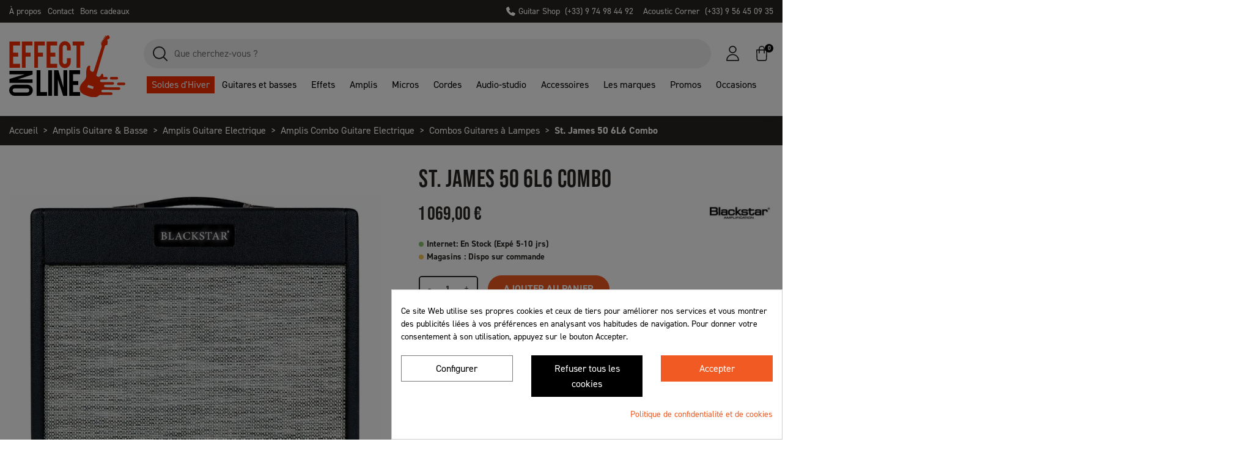

--- FILE ---
content_type: text/html; charset=utf-8
request_url: https://www.effect-on-line.com/23735-blackstar-st-james-50-6l6-combo.html
body_size: 40778
content:
<!doctype html><html lang="fr"><head><script data-keepinline='true'>let cookiesplusCookieValue = null;

    if (window.cookiesplus_debug) {
        debugger;
    }

    for (let cookie of document.cookie.split(';')) {
        let [cookieName, value] = cookie.trim().split('=');
        if (cookieName === 'cookiesplus') {
            cookiesplusCookieValue = decodeURIComponent(value);
        }
    }

    cookiesplusCookieValue = JSON.parse(cookiesplusCookieValue);

    // Define keys and their default values
    Object.keys({
        'ad_storage': false,
        'ad_user_data': false,
        'ad_personalization': false,
        'analytics_storage': false,
        'functionality_storage': false,
        'personalization_storage': false,
        'security_storage': false,
    }).forEach(function (key) {
        window[key] = false;
    });

    // Check and update values based on cookiesplusCookieValue
    if (cookiesplusCookieValue && cookiesplusCookieValue.consents) {
        cookiesplusConsents = Object.keys(cookiesplusCookieValue.consents).filter(v => v.startsWith('cookiesplus-finality'));

        cookiesplusConsents.forEach(function (key) {
            const consent_type = cookiesplusCookieValue.consent_mode?.[key]?.consent_type;
            if (typeof cookiesplusCookieValue.consents !== 'undefined'
                && typeof cookiesplusCookieValue.consents[key] !== 'undefined'
                && cookiesplusCookieValue.consents[key] === 'on' && consent_type) {
                Object.entries(consent_type).forEach(([innerKey, value]) => {
                    if (value) {
                        window[innerKey] = true;
                    }
                });
            }
        });
    }

    window.dataLayer = window.dataLayer || [];
    function gtag() { dataLayer.push(arguments); }

    gtag('consent', 'default', {
        'ad_storage' : ad_storage ? 'granted' : 'denied',
        'ad_user_data' : ad_user_data ? 'granted' : 'denied',
        'ad_personalization' : ad_personalization ? 'granted' : 'denied',
        'analytics_storage' : analytics_storage ? 'granted' : 'denied',
        'functionality_storage' : functionality_storage ? 'granted' : 'denied',
        'personalization_storage' : personalization_storage ? 'granted' : 'denied',
        'security_storage' : security_storage ? 'granted' : 'denied',
        'wait_for_update' : 500
    });

    gtag('set', 'url_passthrough', cookiesplusCookieValue.consent_mode['url_passthrough']);
    gtag('set', 'ads_data_redaction', cookiesplusCookieValue.consent_mode['ads_data_redaction']);</script> <link rel="preconnect" href="//fonts.gstatic.com/" crossorigin><link rel="preconnect" href="//ajax.googleapis.com" crossorigin> <script type="text/javascript">WebFontConfig = {
        google: { families: [ 'Noto+Sans:400,700' ] }
    };
    (function() {
        var wf = document.createElement('script');
        wf.src = 'https://ajax.googleapis.com/ajax/libs/webfont/1/webfont.js';
        wf.type = 'text/javascript';
        wf.async = 'true';
        var s = document.getElementsByTagName('script')[0];
        s.parentNode.insertBefore(wf, s);
    })();</script> <meta charset="utf-8"><meta http-equiv="x-ua-compatible" content="ie=edge"><title>Blackstar St. James 50 6L6 Combo - Amplis Guitare</title> <script data-keepinline="true">var ajaxGetProductUrl = '//www.effect-on-line.com/module/cdc_googletagmanager/async';
    var ajaxShippingEvent = 1;
    var ajaxPaymentEvent = 1;

/* datalayer */
dataLayer = window.dataLayer || [];
    let cdcDatalayer = {"pageCategory":"product","event":"view_item","ecommerce":{"currency":"EUR","items":[{"item_name":"St. James 50 6L6 Combo","item_id":"23735","price":"890.83","price_tax_exc":"890.83","price_tax_inc":"1069","item_brand":"Blackstar","item_category":"Amplis Guitare  & Basse","item_category2":"Amplis Guitare Electrique","item_category3":"Amplis Combo Guitare Electrique","item_category4":"Combos Guitares a Lampes","quantity":1,"google_business_vertical":"retail"}],"value":"890.83"},"google_tag_params":{"ecomm_pagetype":"product","ecomm_prodid":"23735","ecomm_totalvalue":1069,"ecomm_totalvalue_tax_exc":890.83,"ecomm_category":"Combos Guitares a Lampes"},"userLogged":0,"userId":"guest_906917"};
    dataLayer.push(cdcDatalayer);

/* call to GTM Tag */
(function(w,d,s,l,i){w[l]=w[l]||[];w[l].push({'gtm.start':
new Date().getTime(),event:'gtm.js'});var f=d.getElementsByTagName(s)[0],
j=d.createElement(s),dl=l!='dataLayer'?'&l='+l:'';j.async=true;j.src=
'https://www.googletagmanager.com/gtm.js?id='+i+dl;f.parentNode.insertBefore(j,f);
})(window,document,'script','dataLayer','GTM-MMD876R');

/* async call to avoid cache system for dynamic data */
dataLayer.push({
  'event': 'datalayer_ready'
});</script> <meta name="description" content="Blackstar St. James 50 6L6 Combo - Amplis Guitare Combo en vente sur Effect On Line. Garanties 2 à 5 ans. Paiement plusieurs fois. Livraison France et UE. Retrait Boutique Lyon"><meta name="keywords" content=""><link rel="canonical" href="https://www.effect-on-line.com/23735-blackstar-st-james-50-6l6-combo.html"><meta property="og:title" content="Blackstar St. James 50 6L6 Combo - Amplis Guitare"/><meta property="og:description" content="Blackstar St. James 50 6L6 Combo - Amplis Guitare Combo en vente sur Effect On Line. Garanties 2 à 5 ans. Paiement plusieurs fois. Livraison France et UE. Retrait Boutique Lyon"/><meta property="og:type" content="website"/><meta property="og:url" content="https://www.effect-on-line.com/23735-blackstar-st-james-50-6l6-combo.html"/><meta property="og:site_name" content="Effect on line"/><meta property="og:type" content="product"/><meta property="og:image" content="https://www.effect-on-line.com/31417-large_default/st-james-50-6l6-combo.webp"/><meta property="og:image" content="https://www.effect-on-line.com/31414-large_default/st-james-50-6l6-combo.webp"/><meta property="og:image" content="https://www.effect-on-line.com/31415-large_default/st-james-50-6l6-combo.webp"/><meta property="og:image" content="https://www.effect-on-line.com/31416-large_default/st-james-50-6l6-combo.webp"/><meta property="og:image:height" content="800"/><meta property="og:image:width" content="800"/><meta property="product:price:amount" content="1069" /><meta property="product:price:currency" content="EUR" /><meta property="product:brand" content="Blackstar" /><meta property="og:availability" content="instock" /> <script type="application/ld+json">{
    "@context" : "http://schema.org",
    "@type" : "Organization",
    "name" : "Effect on line",
    "url" : "https://www.effect-on-line.com/",
    "logo" : {
        "@type":"ImageObject",
        "url":"https://www.effect-on-line.com/img/logo-1704902514.jpg"
    }
}</script> <script type="application/ld+json">{
    "@context":"http://schema.org",
    "@type":"WebPage",
    "isPartOf": {
        "@type":"WebSite",
        "url":  "https://www.effect-on-line.com/",
        "name": "Effect on line"
    },
    "name": "Blackstar St. James 50 6L6 Combo - Amplis Guitare",
    "url":  "https://www.effect-on-line.com/23735-blackstar-st-james-50-6l6-combo.html"
}</script> <script type="application/ld+json">{
    "@context": "http://schema.org/",
    "@type": "Product",
    "name": "St. James 50 6L6 Combo",
    "description": "Blackstar St. James 50 6L6 Combo - Amplis Guitare Combo en vente sur Effect On Line. Garanties 2 à 5 ans. Paiement plusieurs fois. Livraison France et UE. Retrait Boutique Lyon",
    "category": "Combos Guitares à Lampes"
    ,"image" :"https://www.effect-on-line.com/31417-home_default/st-james-50-6l6-combo.webp"    ,"sku": "BKR-648045"          ,"gtin13": "0845644006724"
        ,"brand": {
        "@type": "Thing",
        "name": "Blackstar"
    }                  ,"offers": {
        "@type": "Offer",
        "priceCurrency": "EUR",
        "name": "St. James 50 6L6 Combo",
        "price": "1069",
        "url": "https://www.effect-on-line.com/23735-blackstar-st-james-50-6l6-combo.html",
        "priceValidUntil": "2026-02-04"
                ,"image": ["https://www.effect-on-line.com/31417-large_default/st-james-50-6l6-combo.webp","https://www.effect-on-line.com/31414-large_default/st-james-50-6l6-combo.webp","https://www.effect-on-line.com/31415-large_default/st-james-50-6l6-combo.webp","https://www.effect-on-line.com/31416-large_default/st-james-50-6l6-combo.webp"],
                        "gtin13": "0845644006724"
                ,"sku": "BKR-648045"
                                                ,"availability": "http://schema.org/InStock"        ,"seller": {
            "@type": "Organization",
            "name": "Effect on line"
        }
    }
    }</script> <script type="application/ld+json">{
    "@context": "https://schema.org",
    "@type": "BreadcrumbList",
    "itemListElement": [
        {
    "@type": "ListItem",
    "position": 1,
    "name": "Accueil",
    "item": "https://www.effect-on-line.com/"
    },            {
    "@type": "ListItem",
    "position": 2,
    "name": "Amplis Guitare  &amp; Basse",
    "item": "https://www.effect-on-line.com/8-amplis-guitare-basse"
    },            {
    "@type": "ListItem",
    "position": 3,
    "name": "Amplis Guitare Electrique",
    "item": "https://www.effect-on-line.com/878-amplis-guitare-electrique"
    },            {
    "@type": "ListItem",
    "position": 4,
    "name": "Amplis Combo Guitare Electrique",
    "item": "https://www.effect-on-line.com/882-amplis-combo-guitare-electrique"
    },            {
    "@type": "ListItem",
    "position": 5,
    "name": "Combos Guitares à Lampes",
    "item": "https://www.effect-on-line.com/1727-combos-guitares-a-lampes"
    },            {
    "@type": "ListItem",
    "position": 6,
    "name": "St. James 50 6L6 Combo",
    "item": "https://www.effect-on-line.com/23735-blackstar-st-james-50-6l6-combo.html"
    }        ]
    }</script> <meta name="viewport" content="width=device-width, initial-scale=1"><link rel="icon" type="image/vnd.microsoft.icon" href="https://www.effect-on-line.com/img/favicon.ico?1704902514"><link rel="shortcut icon" type="image/x-icon" href="https://www.effect-on-line.com/img/favicon.ico?1704902514"> <script type="text/javascript">var ASSearchUrl = "https:\/\/www.effect-on-line.com\/module\/pm_advancedsearch4\/advancedsearch4";
        var always_load_content = false;
        var as4_orderBySalesAsc = "Meilleures ventes en dernier";
        var as4_orderBySalesDesc = "Meilleures ventes en premier";
        var btGapTag = {"tagContent":{"tracking_type":{"label":"tracking_type","value":"view_item"},"content_type":{"label":"content_type","value":"'product'"},"contents":{"label":"contents","value":[{"item_id":"23735","item_name":"St. James 50 6L6 Combo","currency":"EUR","item_category":"Combos Guitares \u00e0 Lampes","price":1069,"item_brand":"Blackstar"}]},"coupon_name":{"label":"coupon","value":"no_coupon"},"value":{"label":"value","value":1069},"currency":{"label":"currency","value":"EUR"}},"elementCategoryProduct":"article.product-miniature","elementShipping":"input[type=radio]","elementPayment":".ps-shown-by-js","elementlogin":"button#submit-login","elementsignup":"div.no-account","elementWishCat":"button.wishlist-button-add","elementWishProd":"button.wishlist-button-add","gaId":"G-V2X2Z9Z14Y","gaEnable":"1","ajaxUrl":"https:\/\/www.effect-on-line.com\/module\/ganalyticspro\/ajax","token":"4c50978187efbba7408b017ada472fc8","bRefund":false,"bPartialRefund":false,"bUseConsent":false,"bUseAxeption":false,"bConsentHtmlElement":"","bConsentHtmlElementSecond":"","iConsentConsentLvl":0,"referer":null,"acbIsInstalled":false,"tagCurrency":"EUR","gaUserId":0};
        var jolisearch = {"amb_joli_search_action":"https:\/\/www.effect-on-line.com\/module\/ambjolisearch\/jolisearch","amb_joli_search_link":"https:\/\/www.effect-on-line.com\/module\/ambjolisearch\/jolisearch","amb_joli_search_controller":"jolisearch","blocksearch_type":"top","show_cat_desc":1,"ga_acc":0,"id_lang":1,"url_rewriting":1,"use_autocomplete":1,"minwordlen":2,"l_products":"Nos produits","l_manufacturers":"Nos marques","l_suppliers":"Nos fournisseurs","l_categories":"Nos cat\u00e9gories","l_no_results_found":"Aucun produit ne correspond \u00e0 cette recherche","l_more_results":"Montrer tous les r\u00e9sultats \u00bb","ENT_QUOTES":3,"search_ssl":true,"self":"\/var\/www\/vhosts\/effect-on-line.com\/httpdocs\/modules\/ambjolisearch","position":{"my":"center top","at":"center bottom","collision":"fit none"},"classes":"ps17 centered-list","display_manufacturer":"","display_supplier":"","display_category":"1","theme":"finder"};
        var linkLoyaltyAjax = "https:\/\/www.effect-on-line.com\/module\/totloyaltyadvanced\/ajaxloyaltypoints";
        var prestashop = {"cart":{"products":[],"totals":{"total":{"type":"total","label":"Total","amount":0,"value":"0,00\u00a0\u20ac"},"total_including_tax":{"type":"total","label":"Total TTC","amount":0,"value":"0,00\u00a0\u20ac"},"total_excluding_tax":{"type":"total","label":"Total HT :","amount":0,"value":"0,00\u00a0\u20ac"}},"subtotals":{"products":{"type":"products","label":"Sous-total","amount":0,"value":"0,00\u00a0\u20ac"},"discounts":null,"shipping":{"type":"shipping","label":"Livraison","amount":0,"value":""},"tax":null},"products_count":0,"summary_string":"0 articles","vouchers":{"allowed":1,"added":[]},"discounts":[],"minimalPurchase":5,"minimalPurchaseRequired":"Un montant total de 5,00\u00a0\u20ac HT minimum est requis pour valider votre commande. Le montant actuel de votre commande est de 0,00\u00a0\u20ac HT."},"currency":{"id":1,"name":"Euro","iso_code":"EUR","iso_code_num":"978","sign":"\u20ac"},"customer":{"lastname":null,"firstname":null,"email":null,"birthday":null,"newsletter":null,"newsletter_date_add":null,"optin":null,"website":null,"company":null,"siret":null,"ape":null,"is_logged":false,"gender":{"type":null,"name":null},"addresses":[]},"language":{"name":"Fran\u00e7ais (French)","iso_code":"fr","locale":"fr-FR","language_code":"fr","is_rtl":"0","date_format_lite":"d\/m\/Y","date_format_full":"d\/m\/Y H:i:s","id":1},"page":{"title":"","canonical":"https:\/\/www.effect-on-line.com\/23735-blackstar-st-james-50-6l6-combo.html","meta":{"title":"Blackstar St. James 50 6L6 Combo - Amplis Guitare","description":"Blackstar St. James 50 6L6 Combo - Amplis Guitare Combo en vente sur Effect On Line. Garanties 2 \u00e0 5 ans. Paiement plusieurs fois. Livraison France et UE. Retrait Boutique Lyon","keywords":"","robots":"index"},"page_name":"product","body_classes":{"lang-fr":true,"lang-rtl":false,"country-FR":true,"currency-EUR":true,"layout-full-width":true,"page-product":true,"tax-display-enabled":true,"product-id-23735":true,"product-St. James 50 6L6 Combo":true,"product-id-category-1727":true,"product-id-manufacturer-192":true,"product-id-supplier-8":true,"product-available-for-order":true},"admin_notifications":[]},"shop":{"name":"Effect on line","logo":"https:\/\/www.effect-on-line.com\/img\/logo-1704902514.jpg","stores_icon":"https:\/\/www.effect-on-line.com\/img\/logo_stores.png","favicon":"https:\/\/www.effect-on-line.com\/img\/favicon.ico"},"urls":{"base_url":"https:\/\/www.effect-on-line.com\/","current_url":"https:\/\/www.effect-on-line.com\/23735-blackstar-st-james-50-6l6-combo.html","shop_domain_url":"https:\/\/www.effect-on-line.com","img_ps_url":"https:\/\/www.effect-on-line.com\/img\/","img_cat_url":"https:\/\/www.effect-on-line.com\/img\/c\/","img_lang_url":"https:\/\/www.effect-on-line.com\/img\/l\/","img_prod_url":"https:\/\/www.effect-on-line.com\/img\/p\/","img_manu_url":"https:\/\/www.effect-on-line.com\/img\/m\/","img_sup_url":"https:\/\/www.effect-on-line.com\/img\/su\/","img_ship_url":"https:\/\/www.effect-on-line.com\/img\/s\/","img_store_url":"https:\/\/www.effect-on-line.com\/img\/st\/","img_col_url":"https:\/\/www.effect-on-line.com\/img\/co\/","img_url":"https:\/\/www.effect-on-line.com\/themes\/effectonline\/assets\/img\/","css_url":"https:\/\/www.effect-on-line.com\/themes\/effectonline\/assets\/css\/","js_url":"https:\/\/www.effect-on-line.com\/themes\/effectonline\/assets\/js\/","pic_url":"https:\/\/www.effect-on-line.com\/upload\/","pages":{"address":"https:\/\/www.effect-on-line.com\/address","addresses":"https:\/\/www.effect-on-line.com\/mes-adresses","authentication":"https:\/\/www.effect-on-line.com\/login","cart":"https:\/\/www.effect-on-line.com\/cart","category":"https:\/\/www.effect-on-line.com\/index.php?controller=category","cms":"https:\/\/www.effect-on-line.com\/index.php?controller=cms","contact":"https:\/\/www.effect-on-line.com\/contactez-nous","discount":"https:\/\/www.effect-on-line.com\/bons-de-reduction","guest_tracking":"https:\/\/www.effect-on-line.com\/guest-tracking","history":"https:\/\/www.effect-on-line.com\/mes-commandes","identity":"https:\/\/www.effect-on-line.com\/mes-informations","index":"https:\/\/www.effect-on-line.com\/","my_account":"https:\/\/www.effect-on-line.com\/mon-compte","order_confirmation":"https:\/\/www.effect-on-line.com\/order-confirmation","order_detail":"https:\/\/www.effect-on-line.com\/index.php?controller=order-detail","order_follow":"https:\/\/www.effect-on-line.com\/retour-produit","order":"https:\/\/www.effect-on-line.com\/order","order_return":"https:\/\/www.effect-on-line.com\/index.php?controller=order-return","order_slip":"https:\/\/www.effect-on-line.com\/avoirs","pagenotfound":"https:\/\/www.effect-on-line.com\/page-non-disponible","password":"https:\/\/www.effect-on-line.com\/mot-de-passe-oublie","pdf_invoice":"https:\/\/www.effect-on-line.com\/index.php?controller=pdf-invoice","pdf_order_return":"https:\/\/www.effect-on-line.com\/index.php?controller=pdf-order-return","pdf_order_slip":"https:\/\/www.effect-on-line.com\/index.php?controller=pdf-order-slip","prices_drop":"https:\/\/www.effect-on-line.com\/promotion","product":"https:\/\/www.effect-on-line.com\/index.php?controller=product","search":"https:\/\/www.effect-on-line.com\/search","sitemap":"https:\/\/www.effect-on-line.com\/sitemap","stores":"https:\/\/www.effect-on-line.com\/magasin-de-musique-lyon","supplier":"https:\/\/www.effect-on-line.com\/supplier","register":"https:\/\/www.effect-on-line.com\/login?create_account=1","order_login":"https:\/\/www.effect-on-line.com\/order?login=1"},"alternative_langs":[],"theme_assets":"\/themes\/effectonline\/assets\/","actions":{"logout":"https:\/\/www.effect-on-line.com\/?mylogout="},"no_picture_image":{"bySize":{"small_default":{"url":"https:\/\/www.effect-on-line.com\/img\/p\/fr-default-small_default.jpg","width":98,"height":98},"cart_default":{"url":"https:\/\/www.effect-on-line.com\/img\/p\/fr-default-cart_default.jpg","width":125,"height":125},"pdt_180":{"url":"https:\/\/www.effect-on-line.com\/img\/p\/fr-default-pdt_180.jpg","width":180,"height":180},"home_default":{"url":"https:\/\/www.effect-on-line.com\/img\/p\/fr-default-home_default.jpg","width":250,"height":250},"pdt_300":{"url":"https:\/\/www.effect-on-line.com\/img\/p\/fr-default-pdt_300.jpg","width":300,"height":300},"pdt_360":{"url":"https:\/\/www.effect-on-line.com\/img\/p\/fr-default-pdt_360.jpg","width":360,"height":360},"medium_default":{"url":"https:\/\/www.effect-on-line.com\/img\/p\/fr-default-medium_default.jpg","width":452,"height":452},"pdt_540":{"url":"https:\/\/www.effect-on-line.com\/img\/p\/fr-default-pdt_540.jpg","width":540,"height":540},"large_default":{"url":"https:\/\/www.effect-on-line.com\/img\/p\/fr-default-large_default.jpg","width":800,"height":800}},"small":{"url":"https:\/\/www.effect-on-line.com\/img\/p\/fr-default-small_default.jpg","width":98,"height":98},"medium":{"url":"https:\/\/www.effect-on-line.com\/img\/p\/fr-default-pdt_300.jpg","width":300,"height":300},"large":{"url":"https:\/\/www.effect-on-line.com\/img\/p\/fr-default-large_default.jpg","width":800,"height":800},"legend":""}},"configuration":{"display_taxes_label":true,"display_prices_tax_incl":true,"is_catalog":false,"show_prices":true,"opt_in":{"partner":false},"quantity_discount":{"type":"discount","label":"Remise sur prix unitaire"},"voucher_enabled":1,"return_enabled":0},"field_required":[],"breadcrumb":{"links":[{"title":"Accueil","url":"https:\/\/www.effect-on-line.com\/"},{"title":"Amplis Guitare  & Basse","url":"https:\/\/www.effect-on-line.com\/8-amplis-guitare-basse"},{"title":"Amplis Guitare Electrique","url":"https:\/\/www.effect-on-line.com\/878-amplis-guitare-electrique"},{"title":"Amplis Combo Guitare Electrique","url":"https:\/\/www.effect-on-line.com\/882-amplis-combo-guitare-electrique"},{"title":"Combos Guitares \u00e0 Lampes","url":"https:\/\/www.effect-on-line.com\/1727-combos-guitares-a-lampes"},{"title":"St. James 50 6L6 Combo","url":"https:\/\/www.effect-on-line.com\/23735-blackstar-st-james-50-6l6-combo.html"}],"count":6},"link":{"protocol_link":"https:\/\/","protocol_content":"https:\/\/"},"time":1768931054,"static_token":"4c50978187efbba7408b017ada472fc8","token":"33a6d5387fdb360c0867eb558f06584d","debug":false};
        var ps_checkout3dsEnabled = true;
        var ps_checkoutApplePayUrl = "https:\/\/www.effect-on-line.com\/module\/ps_checkout\/applepay";
        var ps_checkoutAutoRenderDisabled = false;
        var ps_checkoutCancelUrl = "https:\/\/www.effect-on-line.com\/module\/ps_checkout\/cancel";
        var ps_checkoutCardBrands = ["MASTERCARD","VISA","AMEX","CB_NATIONALE"];
        var ps_checkoutCardFundingSourceImg = "\/modules\/ps_checkout\/views\/img\/payment-cards.png";
        var ps_checkoutCardLogos = {"AMEX":"\/modules\/ps_checkout\/views\/img\/amex.svg","CB_NATIONALE":"\/modules\/ps_checkout\/views\/img\/cb.svg","DINERS":"\/modules\/ps_checkout\/views\/img\/diners.svg","DISCOVER":"\/modules\/ps_checkout\/views\/img\/discover.svg","JCB":"\/modules\/ps_checkout\/views\/img\/jcb.svg","MAESTRO":"\/modules\/ps_checkout\/views\/img\/maestro.svg","MASTERCARD":"\/modules\/ps_checkout\/views\/img\/mastercard.svg","UNIONPAY":"\/modules\/ps_checkout\/views\/img\/unionpay.svg","VISA":"\/modules\/ps_checkout\/views\/img\/visa.svg"};
        var ps_checkoutCartProductCount = 0;
        var ps_checkoutCheckUrl = "https:\/\/www.effect-on-line.com\/module\/ps_checkout\/check";
        var ps_checkoutCheckoutTranslations = {"checkout.go.back.link.title":"Retourner au tunnel de commande","checkout.go.back.label":"Tunnel de commande","checkout.card.payment":"Paiement par carte","checkout.page.heading":"R\u00e9sum\u00e9 de commande","checkout.cart.empty":"Votre panier d'achat est vide.","checkout.page.subheading.card":"Carte","checkout.page.subheading.paypal":"PayPal","checkout.payment.by.card":"Vous avez choisi de payer par carte.","checkout.payment.by.paypal":"Vous avez choisi de payer par PayPal.","checkout.order.summary":"Voici un r\u00e9sum\u00e9 de votre commande :","checkout.order.amount.total":"Le montant total de votre panier est de","checkout.order.included.tax":"(TTC)","checkout.order.confirm.label":"Veuillez finaliser votre commande en cliquant sur &quot;Je valide ma commande&quot;","paypal.hosted-fields.label.card-name":"Nom du titulaire de la carte","paypal.hosted-fields.placeholder.card-name":"Nom du titulaire de la carte","paypal.hosted-fields.label.card-number":"Num\u00e9ro de carte","paypal.hosted-fields.placeholder.card-number":"Num\u00e9ro de carte","paypal.hosted-fields.label.expiration-date":"Date d'expiration","paypal.hosted-fields.placeholder.expiration-date":"MM\/YY","paypal.hosted-fields.label.cvv":"Code de s\u00e9curit\u00e9","paypal.hosted-fields.placeholder.cvv":"XXX","payment-method-logos.title":"Paiement 100% s\u00e9curis\u00e9","express-button.cart.separator":"ou","express-button.checkout.express-checkout":"Achat rapide","error.paypal-sdk":"No PayPal Javascript SDK Instance","error.google-pay-sdk":"No Google Pay Javascript SDK Instance","error.google-pay.transaction-info":"An error occurred fetching Google Pay transaction info","error.apple-pay-sdk":"No Apple Pay Javascript SDK Instance","error.apple-pay.payment-request":"An error occurred fetching Apple Pay payment request","checkout.payment.others.link.label":"Autres moyens de paiement","checkout.payment.others.confirm.button.label":"Je valide ma commande","checkout.form.error.label":"Une erreur s'est produite lors du paiement. Veuillez r\u00e9essayer ou contacter le support.","loader-component.label.header":"Merci pour votre achat !","loader-component.label.body":"Veuillez patienter, nous traitons votre paiement","loader-component.label.body.longer":"This is taking longer than expected. Please wait...","error.paypal-sdk.contingency.cancel":"Authentification du titulaire de carte annul\u00e9e, veuillez choisir un autre moyen de paiement ou essayez de nouveau.","error.paypal-sdk.contingency.error":"Une erreur est survenue lors de l'authentification du titulaire de la carte, veuillez choisir un autre moyen de paiement ou essayez de nouveau.","error.paypal-sdk.contingency.failure":"Echec de l'authentification du titulaire de la carte, veuillez choisir un autre moyen de paiement ou essayez de nouveau.","error.paypal-sdk.contingency.unknown":"L'identit\u00e9 du titulaire de la carte n'a pas pu \u00eatre v\u00e9rifi\u00e9e, veuillez choisir un autre moyen de paiement ou essayez de nouveau.","ok":"Ok","cancel":"Annuler","checkout.payment.token.delete.modal.header":"Voulez-vous supprimer cette m\u00e9thode de paiement ?","checkout.payment.token.delete.modal.content":"Cette m\u00e9thode de paiement sera supprim\u00e9e de votre compte :","checkout.payment.token.delete.modal.confirm-button":"Supprimer cette m\u00e9thode de paiement","checkout.payment.loader.processing-request":"Veuillez patienter, nous traitons votre demande...","APPLE_PAY_MERCHANT_SESSION_VALIDATION_ERROR":"Nous ne pouvons pas traiter votre paiement Apple Pay pour le moment. Cela peut \u00eatre d\u00fb \u00e0 un probl\u00e8me de v\u00e9rification de la configuration du paiement pour ce site. Veuillez r\u00e9essayer plus tard ou choisir un autre moyen de paiement.","APPROVE_APPLE_PAY_VALIDATION_ERROR":"Nous avons rencontr\u00e9 un probl\u00e8me lors du traitement de votre paiement Apple Pay. Veuillez v\u00e9rifier les d\u00e9tails de votre commande et r\u00e9essayer, ou utiliser un autre moyen de paiement."};
        var ps_checkoutCheckoutUrl = "https:\/\/www.effect-on-line.com\/order";
        var ps_checkoutConfirmUrl = "https:\/\/www.effect-on-line.com\/order-confirmation";
        var ps_checkoutCreateUrl = "https:\/\/www.effect-on-line.com\/module\/ps_checkout\/create";
        var ps_checkoutCspNonce = "";
        var ps_checkoutCustomMarks = {"google_pay":"\/modules\/ps_checkout\/views\/img\/google_pay.svg","apple_pay":"\/modules\/ps_checkout\/views\/img\/apple_pay.svg"};
        var ps_checkoutExpressCheckoutCartEnabled = true;
        var ps_checkoutExpressCheckoutOrderEnabled = false;
        var ps_checkoutExpressCheckoutProductEnabled = false;
        var ps_checkoutExpressCheckoutSelected = false;
        var ps_checkoutExpressCheckoutUrl = "https:\/\/www.effect-on-line.com\/module\/ps_checkout\/ExpressCheckout";
        var ps_checkoutFundingSource = "paypal";
        var ps_checkoutFundingSourcesSorted = ["paypal","paylater","google_pay","apple_pay"];
        var ps_checkoutGooglePayUrl = "https:\/\/www.effect-on-line.com\/module\/ps_checkout\/googlepay";
        var ps_checkoutHostedFieldsContingencies = "SCA_WHEN_REQUIRED";
        var ps_checkoutHostedFieldsEnabled = false;
        var ps_checkoutHostedFieldsSelected = false;
        var ps_checkoutIconsPath = "\/modules\/ps_checkout\/views\/img\/icons\/";
        var ps_checkoutLanguageIsoCode = "fr";
        var ps_checkoutLoaderImage = "\/modules\/ps_checkout\/views\/img\/loader.svg";
        var ps_checkoutPartnerAttributionId = "PrestaShop_Cart_PSXO_PSDownload";
        var ps_checkoutPayLaterCartPageButtonEnabled = true;
        var ps_checkoutPayLaterCategoryPageBannerEnabled = false;
        var ps_checkoutPayLaterHomePageBannerEnabled = false;
        var ps_checkoutPayLaterOrderPageBannerEnabled = false;
        var ps_checkoutPayLaterOrderPageButtonEnabled = false;
        var ps_checkoutPayLaterOrderPageMessageEnabled = true;
        var ps_checkoutPayLaterProductPageBannerEnabled = false;
        var ps_checkoutPayLaterProductPageButtonEnabled = false;
        var ps_checkoutPayLaterProductPageMessageEnabled = true;
        var ps_checkoutPayPalButtonConfiguration = null;
        var ps_checkoutPayPalEnvironment = "LIVE";
        var ps_checkoutPayPalOrderId = "";
        var ps_checkoutPayPalSdkConfig = {"clientId":"AXjYFXWyb4xJCErTUDiFkzL0Ulnn-bMm4fal4G-1nQXQ1ZQxp06fOuE7naKUXGkq2TZpYSiI9xXbs4eo","merchantId":"7QL3EYJWWGMUL","currency":"EUR","intent":"capture","commit":"false","vault":"false","integrationDate":"2022-14-06","dataPartnerAttributionId":"PrestaShop_Cart_PSXO_PSDownload","dataCspNonce":"","dataEnable3ds":"true","disableFunding":"bancontact,blik,card,eps,giropay,ideal,mybank,p24","enableFunding":"paylater","components":"marks,funding-eligibility,messages,googlepay,applepay"};
        var ps_checkoutPayWithTranslations = {"paypal":"Payer avec un compte PayPal","paylater":"Payer en plusieurs fois avec PayPal Paiement en 4X","google_pay":"Pay by Google Pay","apple_pay":"Pay by Apple Pay"};
        var ps_checkoutPaymentMethodLogosTitleImg = "\/modules\/ps_checkout\/views\/img\/lock_checkout.svg";
        var ps_checkoutPaymentUrl = "https:\/\/www.effect-on-line.com\/module\/ps_checkout\/payment";
        var ps_checkoutRenderPaymentMethodLogos = true;
        var ps_checkoutValidateUrl = "https:\/\/www.effect-on-line.com\/module\/ps_checkout\/validate";
        var ps_checkoutVaultUrl = "https:\/\/www.effect-on-line.com\/module\/ps_checkout\/vault";
        var ps_checkoutVersion = "4.4.0";
        var psemailsubscription_subscription = "https:\/\/www.effect-on-line.com\/module\/ps_emailsubscription\/subscription";
        var psr_icon_color = "#F19D76";
        var ssIsCeInstalled = true;</script> <link rel="stylesheet" href="/modules/ps_checkout/views/css/payments.css?version=4.4.0" media="all"><link rel="stylesheet" href="https://cdn.jsdelivr.net/npm/@alma/widgets@4.x.x/dist/widgets.min.css" media="all"><link rel="stylesheet" href="https://www.effect-on-line.com/themes/effectonline/assets/cache/theme-be0fa7228.css" media="all"> <script>var ceFrontendConfig = {"environmentMode":{"edit":false,"wpPreview":false},"is_rtl":false,"breakpoints":{"xs":0,"sm":480,"md":768,"lg":1025,"xl":1440,"xxl":1600},"version":"2.9.14","urls":{"assets":"\/modules\/creativeelements\/views\/"},"productQuickView":0,"settings":{"page":[],"general":{"elementor_global_image_lightbox":"1","elementor_lightbox_enable_counter":"yes","elementor_lightbox_enable_fullscreen":"yes","elementor_lightbox_enable_zoom":"yes","elementor_lightbox_title_src":"title","elementor_lightbox_description_src":"caption"},"editorPreferences":[]},"post":{"id":"23735030101","title":"St.%20James%2050%206L6%20Combo","excerpt":""}};</script> <link rel="preload" href="/modules/creativeelements/views/lib/ceicons/fonts/ceicons.woff2?fj664s" as="font" type="font/woff2" crossorigin>  <script async charset="utf-8" src="https://widgets.rr.skeepers.io/generated/93343aee-f565-f094-5976-ec71088ca9ee/e8c9f0ce-301b-4b09-9fac-ed9138e8928c.js"></script><script type="text/javascript">var sp_link_base ='https://www.effect-on-line.com';</script> <script type="text/javascript">function renderDataAjax(jsonData)
{
    for (var key in jsonData) {
	    if(key=='java_script')
        {
            $('body').append(jsonData[key]);
        }
        else
            if($('#ets_speed_dy_'+key).length)
            {
                if($('#ets_speed_dy_'+key+' #layer_cart').length)
                {
                    $('#ets_speed_dy_'+key).before($('#ets_speed_dy_'+key+' #layer_cart').clone());
                    $('#ets_speed_dy_'+key+' #layer_cart').remove();
                    $('#layer_cart').before('<div class="layer_cart_overlay"></div>');
                }
                $('.ets_speed_dynamic_hook[id="ets_speed_dy_'+key+'"]').replaceWith(jsonData[key]);
            }
              
    }
    if($('#header .shopping_cart').length && $('#header .cart_block').length)
    {
        var shopping_cart = new HoverWatcher('#header .shopping_cart');
        var cart_block = new HoverWatcher('#header .cart_block');
        $("#header .shopping_cart a:first").hover(
    		function(){
    			if (ajaxCart.nb_total_products > 0 || parseInt($('.ajax_cart_quantity').html()) > 0)
    				$("#header .cart_block").stop(true, true).slideDown(450);
    		},
    		function(){
    			setTimeout(function(){
    				if (!shopping_cart.isHoveringOver() && !cart_block.isHoveringOver())
    					$("#header .cart_block").stop(true, true).slideUp(450);
    			}, 200);
    		}
    	);
    }
    if(typeof jsonData.custom_js!== undefined && jsonData.custom_js)
        $('head').append('<script src="'+sp_link_base+'/modules/ets_superspeed/views/js/script_custom.js">');
}</script> <style>.layered_filter_ul .radio,.layered_filter_ul .checkbox {
    display: inline-block;
}
.ets_speed_dynamic_hook .cart-products-count{
    display:none!important;
}
.ets_speed_dynamic_hook .ajax_cart_quantity ,.ets_speed_dynamic_hook .ajax_cart_product_txt,.ets_speed_dynamic_hook .ajax_cart_product_txt_s{
    display:none!important;
}
.ets_speed_dynamic_hook .shopping_cart > a:first-child:after {
    display:none!important;
}</style><style>.ets_mm_megamenu .mm_menus_li .h4,
.ets_mm_megamenu .mm_menus_li .h5,
.ets_mm_megamenu .mm_menus_li .h6,
.ets_mm_megamenu .mm_menus_li .h1,
.ets_mm_megamenu .mm_menus_li .h2,
.ets_mm_megamenu .mm_menus_li .h3,
.ets_mm_megamenu .mm_menus_li .h4 *:not(i),
.ets_mm_megamenu .mm_menus_li .h5 *:not(i),
.ets_mm_megamenu .mm_menus_li .h6 *:not(i),
.ets_mm_megamenu .mm_menus_li .h1 *:not(i),
.ets_mm_megamenu .mm_menus_li .h2 *:not(i),
.ets_mm_megamenu .mm_menus_li .h3 *:not(i),
.ets_mm_megamenu .mm_menus_li > a{
    font-family: inherit;
}
.ets_mm_megamenu *:not(.fa):not(i){
    font-family: inherit;
}

.ets_mm_block *{
    font-size: 14px;
}    

@media (min-width: 768px){
/*layout 1*/
    .ets_mm_megamenu.layout_layout1{
        background: ;
    }
    .layout_layout1 .ets_mm_megamenu_content{
      background: linear-gradient(#FFFFFF, #F2F2F2) repeat scroll 0 0 rgba(0, 0, 0, 0);
      background: -webkit-linear-gradient(#FFFFFF, #F2F2F2) repeat scroll 0 0 rgba(0, 0, 0, 0);
      background: -o-linear-gradient(#FFFFFF, #F2F2F2) repeat scroll 0 0 rgba(0, 0, 0, 0);
    }
    .ets_mm_megamenu.layout_layout1:not(.ybc_vertical_menu) .mm_menus_ul{
         background: ;
    }

    #header .layout_layout1:not(.ybc_vertical_menu) .mm_menus_li > a,
    .layout_layout1 .ybc-menu-vertical-button,
    .layout_layout1 .mm_extra_item *{
        color: #484848
    }
    .layout_layout1 .ybc-menu-vertical-button .ybc-menu-button-toggle_icon_default .icon-bar{
        background-color: #484848
    }
    .layout_layout1:not(.click_open_submenu) .mm_menus_li:hover > a,
    .layout_layout1.click_open_submenu .mm_menus_li.open_li > a,
    .layout_layout1 .mm_menus_li.active > a,
    #header .layout_layout1:not(.click_open_submenu) .mm_menus_li:hover > a,
    #header .layout_layout1.click_open_submenu .mm_menus_li.open_li > a,
    #header .layout_layout1 .mm_menus_li.menu_hover > a,
    .layout_layout1:hover .ybc-menu-vertical-button,
    .layout_layout1 .mm_extra_item button[type="submit"]:hover i,
    #header .layout_layout1 .mm_menus_li.active > a{
        color: #ec4249;
    }
    
    .layout_layout1:not(.ybc_vertical_menu):not(.click_open_submenu) .mm_menus_li > a:before,
    .layout_layout1:not(.ybc_vertical_menu).click_open_submenu .mm_menus_li.open_li > a:before,
    .layout_layout1.ybc_vertical_menu:hover .ybc-menu-vertical-button:before,
    .layout_layout1:hover .ybc-menu-vertical-button .ybc-menu-button-toggle_icon_default .icon-bar,
    .ybc-menu-vertical-button.layout_layout1:hover{background-color: #ec4249;}
    
    .layout_layout1:not(.ybc_vertical_menu):not(.click_open_submenu) .mm_menus_li:hover > a,
    .layout_layout1:not(.ybc_vertical_menu).click_open_submenu .mm_menus_li.open_li > a,
    .layout_layout1:not(.ybc_vertical_menu) .mm_menus_li.menu_hover > a,
    .ets_mm_megamenu.layout_layout1.ybc_vertical_menu:hover,
    #header .layout_layout1:not(.ybc_vertical_menu):not(.click_open_submenu) .mm_menus_li:hover > a,
    #header .layout_layout1:not(.ybc_vertical_menu).click_open_submenu .mm_menus_li.open_li > a,
    #header .layout_layout1:not(.ybc_vertical_menu) .mm_menus_li.menu_hover > a,
    .ets_mm_megamenu.layout_layout1.ybc_vertical_menu:hover{
        background: #ffffff;
    }
    
    .layout_layout1.ets_mm_megamenu .mm_columns_ul,
    .layout_layout1.ybc_vertical_menu .mm_menus_ul{
        background-color: #ffffff;
    }
    #header .layout_layout1 .ets_mm_block_content a,
    #header .layout_layout1 .ets_mm_block_content p,
    .layout_layout1.ybc_vertical_menu .mm_menus_li > a,
    #header .layout_layout1.ybc_vertical_menu .mm_menus_li > a{
        color: #414141;
    }
    
    .layout_layout1 .mm_columns_ul .h1,
    .layout_layout1 .mm_columns_ul .h2,
    .layout_layout1 .mm_columns_ul .h3,
    .layout_layout1 .mm_columns_ul .h4,
    .layout_layout1 .mm_columns_ul .h5,
    .layout_layout1 .mm_columns_ul .h6,
    .layout_layout1 .mm_columns_ul .ets_mm_block > .h1 a,
    .layout_layout1 .mm_columns_ul .ets_mm_block > .h2 a,
    .layout_layout1 .mm_columns_ul .ets_mm_block > .h3 a,
    .layout_layout1 .mm_columns_ul .ets_mm_block > .h4 a,
    .layout_layout1 .mm_columns_ul .ets_mm_block > .h5 a,
    .layout_layout1 .mm_columns_ul .ets_mm_block > .h6 a,
    #header .layout_layout1 .mm_columns_ul .ets_mm_block > .h1 a,
    #header .layout_layout1 .mm_columns_ul .ets_mm_block > .h2 a,
    #header .layout_layout1 .mm_columns_ul .ets_mm_block > .h3 a,
    #header .layout_layout1 .mm_columns_ul .ets_mm_block > .h4 a,
    #header .layout_layout1 .mm_columns_ul .ets_mm_block > .h5 a,
    #header .layout_layout1 .mm_columns_ul .ets_mm_block > .h6 a,
    .layout_layout1 .mm_columns_ul .h1,
    .layout_layout1 .mm_columns_ul .h2,
    .layout_layout1 .mm_columns_ul .h3,
    .layout_layout1 .mm_columns_ul .h4,
    .layout_layout1 .mm_columns_ul .h5,
    .layout_layout1 .mm_columns_ul .h6{
        color: #414141;
    }
    
    
    .layout_layout1 li:hover > a,
    .layout_layout1 li > a:hover,
    .layout_layout1 .mm_tabs_li.open .mm_tab_toggle_title,
    .layout_layout1 .mm_tabs_li.open .mm_tab_toggle_title a,
    .layout_layout1 .mm_tabs_li:hover .mm_tab_toggle_title,
    .layout_layout1 .mm_tabs_li:hover .mm_tab_toggle_title a,
    #header .layout_layout1 .mm_tabs_li.open .mm_tab_toggle_title,
    #header .layout_layout1 .mm_tabs_li.open .mm_tab_toggle_title a,
    #header .layout_layout1 .mm_tabs_li:hover .mm_tab_toggle_title,
    #header .layout_layout1 .mm_tabs_li:hover .mm_tab_toggle_title a,
    .layout_layout1.ybc_vertical_menu .mm_menus_li > a,
    #header .layout_layout1 li:hover > a,
    .layout_layout1.ybc_vertical_menu:not(.click_open_submenu) .mm_menus_li:hover > a,
    .layout_layout1.ybc_vertical_menu.click_open_submenu .mm_menus_li.open_li > a,
    #header .layout_layout1.ybc_vertical_menu:not(.click_open_submenu) .mm_menus_li:hover > a,
    #header .layout_layout1.ybc_vertical_menu.click_open_submenu .mm_menus_li.open_li > a,
    #header .layout_layout1 .mm_columns_ul .mm_block_type_product .product-title > a:hover,
    #header .layout_layout1 li > a:hover{color: #ec4249;}
    
    
/*end layout 1*/
    
    
    /*layout 2*/
    .ets_mm_megamenu.layout_layout2{
        background-color: #3cabdb;
    }
    
    #header .layout_layout2:not(.ybc_vertical_menu) .mm_menus_li > a,
    .layout_layout2 .ybc-menu-vertical-button,
    .layout_layout2 .mm_extra_item *{
        color: #ffffff
    }
    .layout_layout2 .ybc-menu-vertical-button .ybc-menu-button-toggle_icon_default .icon-bar{
        background-color: #ffffff
    }
    .layout_layout2:not(.ybc_vertical_menu):not(.click_open_submenu) .mm_menus_li:hover > a,
    .layout_layout2:not(.ybc_vertical_menu).click_open_submenu .mm_menus_li.open_li > a,
    .layout_layout2:not(.ybc_vertical_menu) .mm_menus_li.active > a,
    #header .layout_layout2:not(.ybc_vertical_menu):not(.click_open_submenu) .mm_menus_li:hover > a,
    #header .layout_layout2:not(.ybc_vertical_menu).click_open_submenu .mm_menus_li.open_li > a,
    .layout_layout2:hover .ybc-menu-vertical-button,
    .layout_layout2 .mm_extra_item button[type="submit"]:hover i,
    #header .layout_layout2:not(.ybc_vertical_menu) .mm_menus_li.active > a{color: #ffffff;}
    
    .layout_layout2:hover .ybc-menu-vertical-button .ybc-menu-button-toggle_icon_default .icon-bar{
        background-color: #ffffff;
    }
    .layout_layout2:not(.ybc_vertical_menu):not(.click_open_submenu) .mm_menus_li:hover > a,
    .layout_layout2:not(.ybc_vertical_menu).click_open_submenu .mm_menus_li.open_li > a,
    #header .layout_layout2:not(.ybc_vertical_menu):not(.click_open_submenu) .mm_menus_li:hover > a,
    #header .layout_layout2:not(.ybc_vertical_menu).click_open_submenu .mm_menus_li.open_li > a,
    .ets_mm_megamenu.layout_layout2.ybc_vertical_menu:hover{
        background-color: #50b4df;
    }
    
    .layout_layout2.ets_mm_megamenu .mm_columns_ul,
    .layout_layout2.ybc_vertical_menu .mm_menus_ul{
        background-color: #ffffff;
    }
    #header .layout_layout2 .ets_mm_block_content a,
    .layout_layout2.ybc_vertical_menu .mm_menus_li > a,
    #header .layout_layout2.ybc_vertical_menu .mm_menus_li > a,
    #header .layout_layout2 .ets_mm_block_content p{
        color: #666666;
    }
    
    .layout_layout2 .mm_columns_ul .h1,
    .layout_layout2 .mm_columns_ul .h2,
    .layout_layout2 .mm_columns_ul .h3,
    .layout_layout2 .mm_columns_ul .h4,
    .layout_layout2 .mm_columns_ul .h5,
    .layout_layout2 .mm_columns_ul .h6,
    .layout_layout2 .mm_columns_ul .ets_mm_block > .h1 a,
    .layout_layout2 .mm_columns_ul .ets_mm_block > .h2 a,
    .layout_layout2 .mm_columns_ul .ets_mm_block > .h3 a,
    .layout_layout2 .mm_columns_ul .ets_mm_block > .h4 a,
    .layout_layout2 .mm_columns_ul .ets_mm_block > .h5 a,
    .layout_layout2 .mm_columns_ul .ets_mm_block > .h6 a,
    #header .layout_layout2 .mm_columns_ul .ets_mm_block > .h1 a,
    #header .layout_layout2 .mm_columns_ul .ets_mm_block > .h2 a,
    #header .layout_layout2 .mm_columns_ul .ets_mm_block > .h3 a,
    #header .layout_layout2 .mm_columns_ul .ets_mm_block > .h4 a,
    #header .layout_layout2 .mm_columns_ul .ets_mm_block > .h5 a,
    #header .layout_layout2 .mm_columns_ul .ets_mm_block > .h6 a,
    .layout_layout2 .mm_columns_ul .h1,
    .layout_layout2 .mm_columns_ul .h2,
    .layout_layout2 .mm_columns_ul .h3,
    .layout_layout2 .mm_columns_ul .h4,
    .layout_layout2 .mm_columns_ul .h5,
    .layout_layout2 .mm_columns_ul .h6{
        color: #414141;
    }
    
    
    .layout_layout2 li:hover > a,
    .layout_layout2 li > a:hover,
    .layout_layout2 .mm_tabs_li.open .mm_tab_toggle_title,
    .layout_layout2 .mm_tabs_li.open .mm_tab_toggle_title a,
    .layout_layout2 .mm_tabs_li:hover .mm_tab_toggle_title,
    .layout_layout2 .mm_tabs_li:hover .mm_tab_toggle_title a,
    #header .layout_layout2 .mm_tabs_li.open .mm_tab_toggle_title,
    #header .layout_layout2 .mm_tabs_li.open .mm_tab_toggle_title a,
    #header .layout_layout2 .mm_tabs_li:hover .mm_tab_toggle_title,
    #header .layout_layout2 .mm_tabs_li:hover .mm_tab_toggle_title a,
    #header .layout_layout2 li:hover > a,
    .layout_layout2.ybc_vertical_menu .mm_menus_li > a,
    .layout_layout2.ybc_vertical_menu:not(.click_open_submenu) .mm_menus_li:hover > a,
    .layout_layout2.ybc_vertical_menu.click_open_submenu .mm_menus_li.open_li > a,
    #header .layout_layout2.ybc_vertical_menu:not(.click_open_submenu) .mm_menus_li:hover > a,
    #header .layout_layout2.ybc_vertical_menu.click_open_submenu.open_li .mm_menus_li > a,
    #header .layout_layout2 .mm_columns_ul .mm_block_type_product .product-title > a:hover,
    #header .layout_layout2 li > a:hover{color: #fc4444;}
    
    
    
    /*layout 3*/
    .ets_mm_megamenu.layout_layout3,
    .layout_layout3 .mm_tab_li_content{
        background-color: #333333;
        
    }
    #header .layout_layout3:not(.ybc_vertical_menu) .mm_menus_li > a,
    .layout_layout3 .ybc-menu-vertical-button,
    .layout_layout3 .mm_extra_item *{
        color: #ffffff
    }
    .layout_layout3 .ybc-menu-vertical-button .ybc-menu-button-toggle_icon_default .icon-bar{
        background-color: #ffffff
    }
    .layout_layout3:not(.click_open_submenu) .mm_menus_li:hover > a,
    .layout_layout3.click_open_submenu .mm_menus_li.open_li > a,
    .layout_layout3 .mm_menus_li.active > a,
    .layout_layout3 .mm_extra_item button[type="submit"]:hover i,
    #header .layout_layout3:not(.click_open_submenu) .mm_menus_li:hover > a,
    #header .layout_layout3.click_open_submenu .mm_menus_li.open_li > a,
    #header .layout_layout3 .mm_menus_li.active > a,
    .layout_layout3:hover .ybc-menu-vertical-button,
    .layout_layout3:hover .ybc-menu-vertical-button .ybc-menu-button-toggle_icon_default .icon-bar{
        color: #ffffff;
    }
    
    .layout_layout3:not(.ybc_vertical_menu):not(.click_open_submenu) .mm_menus_li:hover > a,
    .layout_layout3:not(.ybc_vertical_menu).click_open_submenu .mm_menus_li.open_li > a,
    #header .layout_layout3:not(.ybc_vertical_menu):not(.click_open_submenu) .mm_menus_li:hover > a,
    #header .layout_layout3:not(.ybc_vertical_menu).click_open_submenu .mm_menus_li.open_li > a,
    .ets_mm_megamenu.layout_layout3.ybc_vertical_menu:hover,
    .layout_layout3 .mm_tabs_li.open .mm_columns_contents_ul,
    .layout_layout3 .mm_tabs_li.open .mm_tab_li_content {
        background-color: #000000;
    }
    .layout_layout3 .mm_tabs_li.open.mm_tabs_has_content .mm_tab_li_content .mm_tab_name::before{
        border-right-color: #000000;
    }
    .layout_layout3.ets_mm_megamenu .mm_columns_ul,
    .ybc_vertical_menu.layout_layout3 .mm_menus_ul.ets_mn_submenu_full_height .mm_menus_li:hover a::before,
    .layout_layout3.ybc_vertical_menu .mm_menus_ul{
        background-color: #000000;
        border-color: #000000;
    }
    #header .layout_layout3 .ets_mm_block_content a,
    #header .layout_layout3 .ets_mm_block_content p,
    .layout_layout3.ybc_vertical_menu .mm_menus_li > a,
    #header .layout_layout3.ybc_vertical_menu .mm_menus_li > a{
        color: #dcdcdc;
    }
    
    .layout_layout3 .mm_columns_ul .h1,
    .layout_layout3 .mm_columns_ul .h2,
    .layout_layout3 .mm_columns_ul .h3,
    .layout_layout3 .mm_columns_ul .h4,
    .layout_layout3 .mm_columns_ul .h5,
    .layout_layout3 .mm_columns_ul .h6,
    .layout_layout3 .mm_columns_ul .ets_mm_block > .h1 a,
    .layout_layout3 .mm_columns_ul .ets_mm_block > .h2 a,
    .layout_layout3 .mm_columns_ul .ets_mm_block > .h3 a,
    .layout_layout3 .mm_columns_ul .ets_mm_block > .h4 a,
    .layout_layout3 .mm_columns_ul .ets_mm_block > .h5 a,
    .layout_layout3 .mm_columns_ul .ets_mm_block > .h6 a,
    #header .layout_layout3 .mm_columns_ul .ets_mm_block > .h1 a,
    #header .layout_layout3 .mm_columns_ul .ets_mm_block > .h2 a,
    #header .layout_layout3 .mm_columns_ul .ets_mm_block > .h3 a,
    #header .layout_layout3 .mm_columns_ul .ets_mm_block > .h4 a,
    #header .layout_layout3 .mm_columns_ul .ets_mm_block > .h5 a,
    #header .layout_layout3 .mm_columns_ul .ets_mm_block > .h6 a,
    .layout_layout3 .mm_columns_ul .h1,
    .layout_layout3 .mm_columns_ul .h2,
    .layout_layout3 .mm_columns_ul .h3,
    .layout_layout3.ybc_vertical_menu:not(.click_open_submenu) .mm_menus_li:hover > a,
    .layout_layout3.ybc_vertical_menu.click_open_submenu .mm_menus_li.open_li > a,
    #header .layout_layout3.ybc_vertical_menu:not(.click_open_submenu) .mm_menus_li:hover > a,
    #header .layout_layout3.ybc_vertical_menu.click_open_submenu .mm_menus_li.open_li > a,
    .layout_layout3 .mm_columns_ul .h4,
    .layout_layout3 .mm_columns_ul .h5,
    .layout_layout3 .mm_columns_ul .h6{
        color: #ec4249;
    }
    
    
    .layout_layout3 li:hover > a,
    .layout_layout3 li > a:hover,
    .layout_layout3 .mm_tabs_li.open .mm_tab_toggle_title,
    .layout_layout3 .mm_tabs_li.open .mm_tab_toggle_title a,
    .layout_layout3 .mm_tabs_li:hover .mm_tab_toggle_title,
    .layout_layout3 .mm_tabs_li:hover .mm_tab_toggle_title a,
    #header .layout_layout3 .mm_tabs_li.open .mm_tab_toggle_title,
    #header .layout_layout3 .mm_tabs_li.open .mm_tab_toggle_title a,
    #header .layout_layout3 .mm_tabs_li:hover .mm_tab_toggle_title,
    #header .layout_layout3 .mm_tabs_li:hover .mm_tab_toggle_title a,
    #header .layout_layout3 li:hover > a,
    #header .layout_layout3 .mm_columns_ul .mm_block_type_product .product-title > a:hover,
    #header .layout_layout3 li > a:hover,
    .layout_layout3.ybc_vertical_menu .mm_menus_li > a,
    .layout_layout3 .has-sub .ets_mm_categories li > a:hover,
    #header .layout_layout3 .has-sub .ets_mm_categories li > a:hover{color: #fc4444;}
    
    
    /*layout 4*/
    
    .ets_mm_megamenu.layout_layout4{
        background-color: #ffffff;
    }
    .ets_mm_megamenu.layout_layout4:not(.ybc_vertical_menu) .mm_menus_ul{
         background: #ffffff;
    }

    #header .layout_layout4:not(.ybc_vertical_menu) .mm_menus_li > a,
    .layout_layout4 .ybc-menu-vertical-button,
    .layout_layout4 .mm_extra_item *{
        color: #333333
    }
    .layout_layout4 .ybc-menu-vertical-button .ybc-menu-button-toggle_icon_default .icon-bar{
        background-color: #333333
    }
    
    .layout_layout4:not(.click_open_submenu) .mm_menus_li:hover > a,
    .layout_layout4.click_open_submenu .mm_menus_li.open_li > a,
    .layout_layout4 .mm_menus_li.active > a,
    #header .layout_layout4:not(.click_open_submenu) .mm_menus_li:hover > a,
    #header .layout_layout4.click_open_submenu .mm_menus_li.open_li > a,
    .layout_layout4:hover .ybc-menu-vertical-button,
    #header .layout_layout4 .mm_menus_li.active > a{color: #ffffff;}
    
    .layout_layout4:hover .ybc-menu-vertical-button .ybc-menu-button-toggle_icon_default .icon-bar{
        background-color: #ffffff;
    }
    
    .layout_layout4:not(.ybc_vertical_menu):not(.click_open_submenu) .mm_menus_li:hover > a,
    .layout_layout4:not(.ybc_vertical_menu).click_open_submenu .mm_menus_li.open_li > a,
    .layout_layout4:not(.ybc_vertical_menu) .mm_menus_li.active > a,
    .layout_layout4:not(.ybc_vertical_menu) .mm_menus_li:hover > span, 
    .layout_layout4:not(.ybc_vertical_menu) .mm_menus_li.active > span,
    #header .layout_layout4:not(.ybc_vertical_menu):not(.click_open_submenu) .mm_menus_li:hover > a,
    #header .layout_layout4:not(.ybc_vertical_menu).click_open_submenu .mm_menus_li.open_li > a,
    #header .layout_layout4:not(.ybc_vertical_menu) .mm_menus_li.active > a,
    .layout_layout4:not(.ybc_vertical_menu):not(.click_open_submenu) .mm_menus_li:hover > a,
    .layout_layout4:not(.ybc_vertical_menu).click_open_submenu .mm_menus_li.open_li > a,
    #header .layout_layout4:not(.ybc_vertical_menu):not(.click_open_submenu) .mm_menus_li:hover > a,
    #header .layout_layout4:not(.ybc_vertical_menu).click_open_submenu .mm_menus_li.open_li > a,
    .ets_mm_megamenu.layout_layout4.ybc_vertical_menu:hover,
    #header .layout_layout4 .mm_menus_li:hover > span, 
    #header .layout_layout4 .mm_menus_li.active > span{
        background-color: #ec4249;
    }
    .layout_layout4 .ets_mm_megamenu_content {
      border-bottom-color: #ec4249;
    }
    
    .layout_layout4.ets_mm_megamenu .mm_columns_ul,
    .ybc_vertical_menu.layout_layout4 .mm_menus_ul .mm_menus_li:hover a::before,
    .layout_layout4.ybc_vertical_menu .mm_menus_ul{
        background-color: #ffffff;
    }
    #header .layout_layout4 .ets_mm_block_content a,
    .layout_layout4.ybc_vertical_menu .mm_menus_li > a,
    #header .layout_layout4.ybc_vertical_menu .mm_menus_li > a,
    #header .layout_layout4 .ets_mm_block_content p{
        color: #666666;
    }
    
    .layout_layout4 .mm_columns_ul .h1,
    .layout_layout4 .mm_columns_ul .h2,
    .layout_layout4 .mm_columns_ul .h3,
    .layout_layout4 .mm_columns_ul .h4,
    .layout_layout4 .mm_columns_ul .h5,
    .layout_layout4 .mm_columns_ul .h6,
    .layout_layout4 .mm_columns_ul .ets_mm_block > .h1 a,
    .layout_layout4 .mm_columns_ul .ets_mm_block > .h2 a,
    .layout_layout4 .mm_columns_ul .ets_mm_block > .h3 a,
    .layout_layout4 .mm_columns_ul .ets_mm_block > .h4 a,
    .layout_layout4 .mm_columns_ul .ets_mm_block > .h5 a,
    .layout_layout4 .mm_columns_ul .ets_mm_block > .h6 a,
    #header .layout_layout4 .mm_columns_ul .ets_mm_block > .h1 a,
    #header .layout_layout4 .mm_columns_ul .ets_mm_block > .h2 a,
    #header .layout_layout4 .mm_columns_ul .ets_mm_block > .h3 a,
    #header .layout_layout4 .mm_columns_ul .ets_mm_block > .h4 a,
    #header .layout_layout4 .mm_columns_ul .ets_mm_block > .h5 a,
    #header .layout_layout4 .mm_columns_ul .ets_mm_block > .h6 a,
    .layout_layout4 .mm_columns_ul .h1,
    .layout_layout4 .mm_columns_ul .h2,
    .layout_layout4 .mm_columns_ul .h3,
    .layout_layout4 .mm_columns_ul .h4,
    .layout_layout4 .mm_columns_ul .h5,
    .layout_layout4 .mm_columns_ul .h6{
        color: #414141;
    }
    
    .layout_layout4 li:hover > a,
    .layout_layout4 li > a:hover,
    .layout_layout4 .mm_tabs_li.open .mm_tab_toggle_title,
    .layout_layout4 .mm_tabs_li.open .mm_tab_toggle_title a,
    .layout_layout4 .mm_tabs_li:hover .mm_tab_toggle_title,
    .layout_layout4 .mm_tabs_li:hover .mm_tab_toggle_title a,
    #header .layout_layout4 .mm_tabs_li.open .mm_tab_toggle_title,
    #header .layout_layout4 .mm_tabs_li.open .mm_tab_toggle_title a,
    #header .layout_layout4 .mm_tabs_li:hover .mm_tab_toggle_title,
    #header .layout_layout4 .mm_tabs_li:hover .mm_tab_toggle_title a,
    #header .layout_layout4 li:hover > a,
    .layout_layout4.ybc_vertical_menu .mm_menus_li > a,
    .layout_layout4.ybc_vertical_menu:not(.click_open_submenu) .mm_menus_li:hover > a,
    .layout_layout4.ybc_vertical_menu.click_open_submenu .mm_menus_li.open_li > a,
    #header .layout_layout4.ybc_vertical_menu:not(.click_open_submenu) .mm_menus_li:hover > a,
    #header .layout_layout4.ybc_vertical_menu.click_open_submenu .mm_menus_li.open_li > a,
    #header .layout_layout4 .mm_columns_ul .mm_block_type_product .product-title > a:hover,
    #header .layout_layout4 li > a:hover{color: #ec4249;}
    
    /* end layout 4*/
    
    
    
    
    /* Layout 5*/
    .ets_mm_megamenu.layout_layout5{
        background-color: #f6f6f6;
    }
    .ets_mm_megamenu.layout_layout5:not(.ybc_vertical_menu) .mm_menus_ul{
         background: #f6f6f6;
    }
    
    #header .layout_layout5:not(.ybc_vertical_menu) .mm_menus_li > a,
    .layout_layout5 .ybc-menu-vertical-button,
    .layout_layout5 .mm_extra_item *{
        color: #333333
    }
    .layout_layout5 .ybc-menu-vertical-button .ybc-menu-button-toggle_icon_default .icon-bar{
        background-color: #333333
    }
    .layout_layout5:not(.click_open_submenu) .mm_menus_li:hover > a,
    .layout_layout5.click_open_submenu .mm_menus_li.open_li > a,
    .layout_layout5 .mm_menus_li.active > a,
    .layout_layout5 .mm_extra_item button[type="submit"]:hover i,
    #header .layout_layout5:not(.click_open_submenu) .mm_menus_li:hover > a,
    #header .layout_layout5.click_open_submenu .mm_menus_li.open_li > a,
    #header .layout_layout5 .mm_menus_li.active > a,
    .layout_layout5:hover .ybc-menu-vertical-button{
        color: #ec4249;
    }
    .layout_layout5:hover .ybc-menu-vertical-button .ybc-menu-button-toggle_icon_default .icon-bar{
        background-color: #ec4249;
    }
    
    .layout_layout5 .mm_menus_li > a:before{background-color: #ec4249;}
    

    .layout_layout5:not(.ybc_vertical_menu):not(.click_open_submenu) .mm_menus_li:hover > a,
    .layout_layout5:not(.ybc_vertical_menu).click_open_submenu .mm_menus_li.open_li > a,
    #header .layout_layout5:not(.ybc_vertical_menu):not(.click_open_submenu) .mm_menus_li:hover > a,
    #header .layout_layout5:not(.ybc_vertical_menu).click_open_submenu .mm_menus_li.open_li > a,
    .ets_mm_megamenu.layout_layout5.ybc_vertical_menu:hover,
    #header .layout_layout5:not(.click_open_submenu) .mm_menus_li:hover > a,
    #header .layout_layout5.click_open_submenu .mm_menus_li.open_li > a{
        background-color: ;
    }
    
    .layout_layout5.ets_mm_megamenu .mm_columns_ul,
    .ybc_vertical_menu.layout_layout5 .mm_menus_ul .mm_menus_li:hover a::before,
    .layout_layout5.ybc_vertical_menu .mm_menus_ul{
        background-color: #ffffff;
    }
    #header .layout_layout5 .ets_mm_block_content a,
    .layout_layout5.ybc_vertical_menu .mm_menus_li > a,
    #header .layout_layout5.ybc_vertical_menu .mm_menus_li > a,
    #header .layout_layout5 .ets_mm_block_content p{
        color: #333333;
    }
    
    .layout_layout5 .mm_columns_ul .h1,
    .layout_layout5 .mm_columns_ul .h2,
    .layout_layout5 .mm_columns_ul .h3,
    .layout_layout5 .mm_columns_ul .h4,
    .layout_layout5 .mm_columns_ul .h5,
    .layout_layout5 .mm_columns_ul .h6,
    .layout_layout5 .mm_columns_ul .ets_mm_block > .h1 a,
    .layout_layout5 .mm_columns_ul .ets_mm_block > .h2 a,
    .layout_layout5 .mm_columns_ul .ets_mm_block > .h3 a,
    .layout_layout5 .mm_columns_ul .ets_mm_block > .h4 a,
    .layout_layout5 .mm_columns_ul .ets_mm_block > .h5 a,
    .layout_layout5 .mm_columns_ul .ets_mm_block > .h6 a,
    #header .layout_layout5 .mm_columns_ul .ets_mm_block > .h1 a,
    #header .layout_layout5 .mm_columns_ul .ets_mm_block > .h2 a,
    #header .layout_layout5 .mm_columns_ul .ets_mm_block > .h3 a,
    #header .layout_layout5 .mm_columns_ul .ets_mm_block > .h4 a,
    #header .layout_layout5 .mm_columns_ul .ets_mm_block > .h5 a,
    #header .layout_layout5 .mm_columns_ul .ets_mm_block > .h6 a,
    .layout_layout5 .mm_columns_ul .h1,
    .layout_layout5 .mm_columns_ul .h2,
    .layout_layout5 .mm_columns_ul .h3,
    .layout_layout5 .mm_columns_ul .h4,
    .layout_layout5 .mm_columns_ul .h5,
    .layout_layout5 .mm_columns_ul .h6{
        color: #414141;
    }
    
    .layout_layout5 li:hover > a,
    .layout_layout5 li > a:hover,
    .layout_layout5 .mm_tabs_li.open .mm_tab_toggle_title,
    .layout_layout5 .mm_tabs_li.open .mm_tab_toggle_title a,
    .layout_layout5 .mm_tabs_li:hover .mm_tab_toggle_title,
    .layout_layout5 .mm_tabs_li:hover .mm_tab_toggle_title a,
    #header .layout_layout5 .mm_tabs_li.open .mm_tab_toggle_title,
    #header .layout_layout5 .mm_tabs_li.open .mm_tab_toggle_title a,
    #header .layout_layout5 .mm_tabs_li:hover .mm_tab_toggle_title,
    #header .layout_layout5 .mm_tabs_li:hover .mm_tab_toggle_title a,
    .layout_layout5.ybc_vertical_menu .mm_menus_li > a,
    #header .layout_layout5 li:hover > a,
    .layout_layout5.ybc_vertical_menu:not(.click_open_submenu) .mm_menus_li:hover > a,
    .layout_layout5.ybc_vertical_menu.click_open_submenu .mm_menus_li.open_li > a,
    #header .layout_layout5.ybc_vertical_menu:not(.click_open_submenu) .mm_menus_li:hover > a,
    #header .layout_layout5.ybc_vertical_menu.click_open_submenu .mm_menus_li.open_li > a,
    #header .layout_layout5 .mm_columns_ul .mm_block_type_product .product-title > a:hover,
    #header .layout_layout5 li > a:hover{color: #ec4249;}
    
    /*end layout 5*/
}


@media (max-width: 767px){
    .ybc-menu-vertical-button,
    .transition_floating .close_menu, 
    .transition_full .close_menu{
        background-color: #000000;
        color: #ffffff;
    }
    .transition_floating .close_menu *, 
    .transition_full .close_menu *,
    .ybc-menu-vertical-button .icon-bar{
        color: #ffffff;
    }

    .close_menu .icon-bar,
    .ybc-menu-vertical-button .icon-bar {
      background-color: #ffffff;
    }
    .mm_menus_back_icon{
        border-color: #ffffff;
    }
    
    .layout_layout1:not(.click_open_submenu) .mm_menus_li:hover > a,
    .layout_layout1.click_open_submenu .mm_menus_li.open_li > a,
    .layout_layout1 .mm_menus_li.menu_hover > a,
    #header .layout_layout1 .mm_menus_li.menu_hover > a,
    #header .layout_layout1:not(.click_open_submenu) .mm_menus_li:hover > a,
    #header .layout_layout1.click_open_submenu .mm_menus_li.open_li > a{
        color: #ec4249;
    }
    
    
    .layout_layout1:not(.click_open_submenu) .mm_menus_li:hover > a,
    .layout_layout1.click_open_submenu .mm_menus_li.open_li > a,
    .layout_layout1 .mm_menus_li.menu_hover > a,
    #header .layout_layout1 .mm_menus_li.menu_hover > a,
    #header .layout_layout1:not(.click_open_submenu) .mm_menus_li:hover > a,
    #header .layout_layout1.click_open_submenu .mm_menus_li.open_li > a{
        background-color: #ffffff;
    }
    .layout_layout1 li:hover > a,
    .layout_layout1 li > a:hover,
    #header .layout_layout1 li:hover > a,
    #header .layout_layout1 .mm_columns_ul .mm_block_type_product .product-title > a:hover,
    #header .layout_layout1 li > a:hover{
        color: #ec4249;
    }
    
    /*------------------------------------------------------*/
    
    
    .layout_layout2:not(.click_open_submenu) .mm_menus_li:hover > a,
    .layout_layout2.click_open_submenu .mm_menus_li.open_li > a,
    #header .layout_layout2:not(.click_open_submenu) .mm_menus_li:hover > a,
    #header .layout_layout2.click_open_submenu .mm_menus_li.open_li > a
    {color: #ffffff;}
    .layout_layout2 .mm_has_sub.mm_menus_li:hover .arrow::before{
        border-color: #ffffff;
    }
    
    .layout_layout2:not(.click_open_submenu) .mm_menus_li:hover > a,
    .layout_layout2.click_open_submenu .mm_menus_li.open_li > a,
    #header .layout_layout2:not(.click_open_submenu) .mm_menus_li:hover > a,
    #header .layout_layout2.click_open_submenu .mm_menus_li.open_li > a{
        background-color: #50b4df;
    }
    .layout_layout2 li:hover > a,
    .layout_layout2 li > a:hover,
    #header .layout_layout2 li:hover > a,
    #header .layout_layout2 .mm_columns_ul .mm_block_type_product .product-title > a:hover,
    #header .layout_layout2 li > a:hover{color: #fc4444;}
    
    /*------------------------------------------------------*/
    
    

    .layout_layout3:not(.click_open_submenu) .mm_menus_li:hover > a,
    .layout_layout3.click_open_submenu .mm_menus_li.open_li > a,
    #header .layout_layout3:not(.click_open_submenu) .mm_menus_li:hover > a,
    #header .layout_layout3.click_open_submenu .mm_menus_li.open_li > a{
        color: #ffffff;
    }
    .layout_layout3 .mm_has_sub.mm_menus_li:hover .arrow::before{
        border-color: #ffffff;
    }
    
    .layout_layout3:not(.click_open_submenu) .mm_menus_li:hover > a,
    .layout_layout3.click_open_submenu .mm_menus_li.open_li > a,
    #header .layout_layout3:not(.click_open_submenu) .mm_menus_li:hover > a,
    #header .layout_layout3.click_open_submenu .mm_menus_li.open_li > a{
        background-color: #000000;
    }
    .layout_layout3 li:hover > a,
    .layout_layout3 li > a:hover,
    #header .layout_layout3 li:hover > a,
    #header .layout_layout3 .mm_columns_ul .mm_block_type_product .product-title > a:hover,
    #header .layout_layout3 li > a:hover,
    .layout_layout3 .has-sub .ets_mm_categories li > a:hover,
    #header .layout_layout3 .has-sub .ets_mm_categories li > a:hover{color: #fc4444;}
    
    
    
    /*------------------------------------------------------*/
    
    
    .layout_layout4:not(.click_open_submenu) .mm_menus_li:hover > a,
    .layout_layout4.click_open_submenu .mm_menus_li.open_li > a,
    #header .layout_layout4:not(.click_open_submenu) .mm_menus_li:hover > a,
    #header .layout_layout4.click_open_submenu .mm_menus_li.open_li > a{
        color: #ffffff;
    }
    
    .layout_layout4 .mm_has_sub.mm_menus_li:hover .arrow::before{
        border-color: #ffffff;
    }
    
    .layout_layout4:not(.click_open_submenu) .mm_menus_li:hover > a,
    .layout_layout4.click_open_submenu .mm_menus_li.open_li > a,
    #header .layout_layout4:not(.click_open_submenu) .mm_menus_li:hover > a,
    #header .layout_layout4.click_open_submenu .mm_menus_li.open_li > a{
        background-color: #ec4249;
    }
    .layout_layout4 li:hover > a,
    .layout_layout4 li > a:hover,
    #header .layout_layout4 li:hover > a,
    #header .layout_layout4 .mm_columns_ul .mm_block_type_product .product-title > a:hover,
    #header .layout_layout4 li > a:hover{color: #ec4249;}
    
    
    /*------------------------------------------------------*/
    
    
    .layout_layout5:not(.click_open_submenu) .mm_menus_li:hover > a,
    .layout_layout5.click_open_submenu .mm_menus_li.open_li > a,
    #header .layout_layout5:not(.click_open_submenu) .mm_menus_li:hover > a,
    #header .layout_layout5.click_open_submenu .mm_menus_li.open_li > a{
        color: #ec4249;
    }

    .layout_layout5 .mm_has_sub.mm_menus_li:hover .arrow::before{
        border-color: #ec4249;
    }
    
    .layout_layout5:not(.click_open_submenu) .mm_menus_li:hover > a,
    .layout_layout5.click_open_submenu .mm_menus_li.open_li > a,
    #header .layout_layout5:not(.click_open_submenu) .mm_menus_li:hover > a,
    #header .layout_layout5.click_open_submenu .mm_menus_li.open_li > a{
        background-color: ;
    }
    .layout_layout5 li:hover > a,
    .layout_layout5 li > a:hover,
    #header .layout_layout5 li:hover > a,
    #header .layout_layout5 .mm_columns_ul .mm_block_type_product .product-title > a:hover,
    #header .layout_layout5 li > a:hover{color: #ec4249;}
    
    /*------------------------------------------------------*/
    
    
    
    
}</style> <script type="text/javascript">var Days_text = 'Journée(s)';
    var Hours_text = 'Heure(s)';
    var Mins_text = 'Min(s)';
    var Sec_text = 'Sec(s)';</script> <script async src="https://www.googletagmanager.com/gtag/js?id=G-V2X2Z9Z14Y"></script> <style>div#cookiesplus-modal,
        #cookiesplus-modal > div,
        #cookiesplus-modal p {
            background-color: #FFFFFF !important;
        }
    
            #cookiesplus-modal > div,
        #cookiesplus-modal p {
            color: #000 !important;
        }
    
            #cookiesplus-modal .cookiesplus-accept {
            background-color: #f15a22 !important;
        }
    
            #cookiesplus-modal .cookiesplus-accept {
            border: 1px solid #f15a22 !important;
        }
    

            #cookiesplus-modal .cookiesplus-accept {
            color: #FFFFFF !important;
        }
    
            #cookiesplus-modal .cookiesplus-accept {
            font-size: 16px !important;
        }
    
    
            #cookiesplus-modal .cookiesplus-more-information {
            background-color: #FFFFFF !important;
        }
    
            #cookiesplus-modal .cookiesplus-more-information {
            border: 1px solid #7A7A7A !important;
        }
    
            #cookiesplus-modal .cookiesplus-more-information {
            color: #000 !important;
        }
    
            #cookiesplus-modal .cookiesplus-more-information {
            font-size: 16px !important;
        }
    
    
            #cookiesplus-modal .cookiesplus-reject {
            background-color: #000000 !important;
        }
    
            #cookiesplus-modal .cookiesplus-reject {
            border: 1px solid #000000 !important;
        }
    
            #cookiesplus-modal .cookiesplus-reject {
            color: #FFFFFF !important;
        }
    
            #cookiesplus-modal .cookiesplus-reject {
            font-size: 16px !important;
        }
    
    
            #cookiesplus-modal .cookiesplus-save:not([disabled]) {
            background-color: #FFFFFF !important;
        }
    
            #cookiesplus-modal .cookiesplus-save:not([disabled]) {
            border: 1px solid #7A7A7A !important;
        }
    
            #cookiesplus-modal .cookiesplus-save:not([disabled]) {
            color: #000 !important;
        }
    
            #cookiesplus-modal .cookiesplus-save {
            font-size: 16px !important;
        }
    
    
    
    #cookiesplus-tab {
                                    bottom: 0;
                left: 0;
                    
        
            }</style><style>#youtuwall-header{display:none !important;}</style><style>#youtuwall-tabs{display:none !important;}</style><link rel="stylesheet" href="https://use.typekit.net/kpf4shh.css"></head><body id="product" class="lang-fr country-fr currency-eur layout-full-width page-product tax-display-enabled product-id-23735 product-st-james-50-6l6-combo product-id-category-1727 product-id-manufacturer-192 product-id-supplier-8 product-available-for-order ce-kit-1 elementor-page elementor-page-23735030101"> <noscript><iframe src="https://www.googletagmanager.com/ns.html?id=GTM-MMD876R" height="0" width="0" style="display:none;visibility:hidden"></iframe></noscript><main><header id="header" class="l-header"><div class="header-banner"></div><div class="header-nav py-2 u-bor-bot visible--desktop"><div class="header__container container"><div class="u-a-i-c d--flex-between"><div class="small"><div id="_desktop_contact_link"> <a href="https://www.effect-on-line.com/content/4-magasin-de-musique-a-lyon-pedale-effet-guitare-basse">À propos</a><div id="contact-link"> <a href="https://www.effect-on-line.com/contactez-nous" class="u-link-body">Contact</a></div> <a href="https://www.effect-on-line.com/1649-bons-cadeaux">Bons cadeaux</a></div></div><div id="nav_infos"></div><div class="header-nav__right"><div id="phone_nav"> <a href="tel:+33974984492"> <svg xmlns="http://www.w3.org/2000/svg" width="14.849" height="14.903" viewBox="0 0 14.849 14.903"> <path id="np_receiver_2952727_000000" d="M17.382,13.553a1.021,1.021,0,0,0-.532-.657L13.563,11.19a1.059,1.059,0,0,0-1.315.282l-1,1.268a10.215,10.215,0,0,1-2.364-1.784,9.649,9.649,0,0,1-1.8-2.41l1.268-.986a1.059,1.059,0,0,0,.282-1.315L6.942,2.957a1.049,1.049,0,0,0-.673-.532,1.077,1.077,0,0,0-.845.141L3.358,3.958a1.741,1.741,0,0,0-.783,1.6A9.111,9.111,0,0,0,2.81,7.26a13.931,13.931,0,0,0,3.694,6.1,13.938,13.938,0,0,0,6.1,3.694,8.922,8.922,0,0,0,1.706.235h.109a1.758,1.758,0,0,0,1.487-.814l1.346-2.1a1.026,1.026,0,0,0,.125-.83Z" transform="translate(-2.57 -2.391)" fill="#fff"/> </svg> <small>Guitar Shop</small>&nbsp; (+33) 9 74 98 44 92</a><a href="tel:+33956450935" class="ml-3"> <small>Acoustic Corner</small>&nbsp; (+33) 9 56 45 09 35</a></div></div></div></div></div><div id="header-sticky"><div class="container header-top d--flex-between u-a-i-c"><a href="https://www.effect-on-line.com/" class="header__logo header-top__col"> <img class="logo img-fluid" src="https://www.effect-on-line.com/themes/effectonline/assets/img/logo-eol-rouge.svg" alt="Effect on line"> </a><div class="header__right"><div class="display-top"><div id="search_widget" class="search-widgets" data-search-controller-url="//www.effect-on-line.com/search"><form method="get" action="//www.effect-on-line.com/search"> <input type="hidden" name="controller" value="search"> <i class="material-icons search" aria-hidden="true">search</i> <input type="text" name="s" value="" placeholder="Que cherchez-vous ?" aria-label="Rechercher"> <i class="material-icons clear" aria-hidden="true">clear</i></form></div><div class="user-info header__rightitem"> <a href="https://www.effect-on-line.com/mon-compte" class="u-link-body" title="Identifiez-vous" rel="nofollow" > <svg xmlns="http://www.w3.org/2000/svg" width="20.53" height="25.222" viewBox="0 0 20.53 25.222"> <path id="np_profile_1594252_000000" d="M53.029,52.256a1.465,1.465,0,0,1-1.462,1.466H33.961A1.467,1.467,0,0,1,32.5,52.256a10.265,10.265,0,0,1,20.529,0ZM42.765,43.75a8.506,8.506,0,0,0-8.5,8.212h17A8.506,8.506,0,0,0,42.765,43.75Zm0-2.933a6.159,6.159,0,1,1,6.159-6.159A6.157,6.157,0,0,1,42.765,40.818Zm0-1.76a4.4,4.4,0,1,0-4.4-4.4A4.4,4.4,0,0,0,42.765,39.058Z" transform="translate(-32.5 -28.5)" fill="#292523"/> </svg> </a></div><div class="blockcart-container"><div class="blockcart cart-preview header__rightitem inactive" data-refresh-url="//www.effect-on-line.com/module/ps_shoppingcart/ajax"><div class="shopping-cart"> <a rel="nofollow" href="//www.effect-on-line.com/cart?action=show" class="u-link-body" data-toggle="modal" data-target="#blockcart-modal"> <span class="cart-products-count small blockcart__count">0</span> <svg xmlns="http://www.w3.org/2000/svg" width="18.484" height="25" viewBox="0 0 18.484 25"> <path id="np_bag_1989054_000000" d="M16.621,11.764c.005.054.292,9.172.481,14.423a3.769,3.769,0,0,0,3.791,3.64h9.923a3.8,3.8,0,0,0,3.791-3.65l.5-14.417v-.043a.819.819,0,0,0-.811-.822H30.946V9.92a5.083,5.083,0,1,0-10.166,0v.973H17.432a.824.824,0,0,0-.811.827v.043ZM22.4,9.925a3.461,3.461,0,1,1,6.922,0V10.9H22.4Zm-.811,7.468a.81.81,0,0,0,.811-.811V12.521h6.922v4.061a.811.811,0,0,0,1.622,0V12.521h2.509l-.465,13.59A2.165,2.165,0,0,1,30.816,28.2H20.893a2.164,2.164,0,0,1-2.169-2.093c-.157-4.31-.379-11.21-.454-13.59H20.78v4.061a.81.81,0,0,0,.811.811Z" transform="translate(-16.621 -4.826)" fill="#292523"/> </svg> </a></div></div></div><div id="prestablog_displayslider"></div><div id="ets_speed_dy_75displayTop" data-moudule="75" data-module-name="pm_advancedsearch4" data-hook="displayTop" data-params='[]' class="ets_speed_dynamic_hook" ></div></div><div class="ek_menu"><div class="ets_mm_megamenu layout_layout1 show_icon_in_mobile transition_slide transition_floating sticky_disabled ets-dir-ltr hook-default single_layout disable_sticky_mobile hover " data-bggray="bg_gray" ><div class="ets_mm_megamenu_content"><div class="container"><div class="ets_mm_megamenu_content_content"><div class="ybc-menu-toggle ybc-menu-btn closed"> <span class="ybc-menu-button-toggle_icon"> <i class="icon-bar"></i> <i class="icon-bar"></i> <i class="icon-bar"></i> </span> Menu</div><ul class="mm_menus_ul "><li class="close_menu"><div class="pull-left"> <span class="mm_menus_back"> <i class="icon-bar"></i> <i class="icon-bar"></i> <i class="icon-bar"></i> </span> Menu</div><div class="pull-right"> <span class="mm_menus_back_icon"></span> Retour</div></li><li class="mm_menus_li soldesjj mm_sub_align_full hover " > <a class="ets_mm_url" href="https://www.effect-on-line.com/1678-soldes-d-hiver" style="font-size:16px;"> <span class="mm_menu_content_title"> Soldes d&#039;Hiver </span> </a></li><li class="mm_menus_li mm_menus_li_tab mm_sub_align_full mm_has_sub hover " style="width: 230px"> <a class="ets_mm_url" href="https://www.effect-on-line.com/11-guitares-et-basses" style="color:#ffffff;background-color:#666666;font-size:16px;"> <span class="mm_menu_content_title"> Guitares et basses <span class="mm_arrow"></span> </span> </a> <span class="arrow closed"></span><ul class="mm_columns_ul mm_columns_ul_tab " style="width:100%; font-size:14px;"><li class="mm_tabs_li open menu_ver_alway_open_first mm_tabs_has_content ver_alway_hide"><div class="mm_tab_li_content closed" style="width: 230px"> <span class="mm_tab_name mm_tab_toggle mm_tab_has_child"> <span class="mm_tab_toggle_title"> <a class="ets_mm_url" href="https://www.effect-on-line.com/781-guitares-electriques"> Guitares électriques </a> </span> </span></div><ul class="mm_columns_contents_ul " style=" width:calc(100% - 230px + 2px); left: 230px;right: 230px;"><li class="mm_columns_li column_size_6 mm_has_sub"><ul class="mm_blocks_ul"><li data-id-block="1" class="mm_blocks_li"><div class="ets_mm_block mm_block_type_category mm_hide_title"> <span class="h4" style="font-size:16px">Guitares électriques</span><div class="ets_mm_block_content"><ul class="ets_mm_categories"><li > <a class="ets_mm_url" href="https://www.effect-on-line.com/1689-gibson-les-paul">Gibson Les Paul</a></li><li > <a class="ets_mm_url" href="https://www.effect-on-line.com/1690-gibson-sg">Gibson SG</a></li><li > <a class="ets_mm_url" href="https://www.effect-on-line.com/1687-fender-stratocaster">Fender Stratocaster</a></li><li > <a class="ets_mm_url" href="https://www.effect-on-line.com/1688-fender-telecaster">Fender Telecaster</a></li><li > <a class="ets_mm_url" href="https://www.effect-on-line.com/1718-yamaha-revstar">Yamaha Revstar</a></li><li > <a class="ets_mm_url" href="https://www.effect-on-line.com/859-guitare-electrique-modeles-st">Modèles ST</a></li><li > <a class="ets_mm_url" href="https://www.effect-on-line.com/860-guitare-electrique-modeles-t">Modèles T</a></li><li > <a class="ets_mm_url" href="https://www.effect-on-line.com/861-guitare-electrique-modeles-single-cut">Modèles Single Cut</a></li><li > <a class="ets_mm_url" href="https://www.effect-on-line.com/862-guitare-electrique-modeles-double-cut">Modèles Double Cut</a></li><li > <a class="ets_mm_url" href="https://www.effect-on-line.com/863-guitares-hollowbody">Guitares Hollowbody</a></li><li > <a class="ets_mm_url" href="https://www.effect-on-line.com/864-metal-7-8-cordes">Metal et 7 &amp; 8 Cordes</a></li><li > <a class="ets_mm_url" href="https://www.effect-on-line.com/865-guitare-electrique-custom-shop">Custom Shop</a></li><li > <a class="ets_mm_url" href="https://www.effect-on-line.com/866-guitare-signature">Modèles Signature</a></li><li > <a class="ets_mm_url" href="https://www.effect-on-line.com/867-guitare-electrique-pour-gaucher">Guitares Gaucher</a></li><li > <a class="ets_mm_url" href="https://www.effect-on-line.com/868-autre-guitare-electrique">Autres Guitares</a></li><li > <a class="ets_mm_url" href="https://www.effect-on-line.com/1691-pack-guitare-electrique">Pack Guitare Electrique</a></li><li > <a class="ets_mm_url" href="https://www.effect-on-line.com/1693-mini-guitare">Mini Guitare</a></li></ul></div></div><div class="clearfix"></div></li></ul></li><li class="mm_columns_li column_size_4 mm_has_sub"><ul class="mm_blocks_ul"><li data-id-block="43" class="mm_blocks_li"></li></ul></li></ul></li><li class="mm_tabs_li mm_tabs_has_content ver_alway_hide"><div class="mm_tab_li_content closed" style="width: 230px"> <span class="mm_tab_name mm_tab_toggle mm_tab_has_child"> <span class="mm_tab_toggle_title"> <a class="ets_mm_url" href="https://www.effect-on-line.com/782-basse-electrique-basse-acoustique"> Basses </a> </span> </span></div><ul class="mm_columns_contents_ul " style=" width:calc(100% - 230px + 2px); left: 230px;right: 230px;"><li class="mm_columns_li column_size_6 mm_has_sub"><ul class="mm_blocks_ul"><li data-id-block="3" class="mm_blocks_li"><div class="ets_mm_block mm_block_type_category mm_hide_title"> <span class="h4" style="font-size:16px">Basses</span><div class="ets_mm_block_content"><ul class="ets_mm_categories"><li class="has-sub"> <a class="ets_mm_url" href="https://www.effect-on-line.com/869-basses-electriques">Basses Electriques</a> <span class="arrow closed"></span><ul class="ets_mm_categories"><li > <a class="ets_mm_url" href="https://www.effect-on-line.com/1719-basses-jazz-4-5-cordes">Basses Jazz</a></li><li > <a class="ets_mm_url" href="https://www.effect-on-line.com/1720-basses-precision-4-5-cordes">Basses Precision</a></li><li > <a class="ets_mm_url" href="https://www.effect-on-line.com/1723-basses-pj">Basses PJ</a></li><li > <a class="ets_mm_url" href="https://www.effect-on-line.com/1721-basses-short-scale">Basses Short Scale</a></li><li > <a class="ets_mm_url" href="https://www.effect-on-line.com/1722-basses-divers">Autres Basses</a></li><li > <a class="ets_mm_url" href="https://www.effect-on-line.com/1756-packs-basse">Packs Basse</a></li></ul></li><li > <a class="ets_mm_url" href="https://www.effect-on-line.com/870-basses-acoustiques">Basses Acoustiques</a></li><li > <a class="ets_mm_url" href="https://www.effect-on-line.com/871-basse-pour-gaucher">Basses Gaucher</a></li></ul></div></div><div class="clearfix"></div></li></ul></li></ul></li><li class="mm_tabs_li mm_tabs_has_content ver_alway_hide"><div class="mm_tab_li_content closed" style="width: 230px"> <span class="mm_tab_name mm_tab_toggle mm_tab_has_child"> <span class="mm_tab_toggle_title"> <a class="ets_mm_url" href="https://www.effect-on-line.com/858-guitares-classiques"> Guitares Classiques </a> </span> </span></div><ul class="mm_columns_contents_ul " style=" width:calc(100% - 230px + 2px); left: 230px;right: 230px;"><li class="mm_columns_li column_size_6 mm_has_sub"><ul class="mm_blocks_ul"><li data-id-block="5" class="mm_blocks_li"><div class="ets_mm_block mm_block_type_category mm_hide_title"> <span class="h4" style="font-size:16px">Guitares Classiques</span><div class="ets_mm_block_content"><ul class="ets_mm_categories"><li > <a class="ets_mm_url" href="https://www.effect-on-line.com/1747-guitare-classique">Classique</a></li><li > <a class="ets_mm_url" href="https://www.effect-on-line.com/1748-guitare-classique-electro">Classique Electro</a></li><li > <a class="ets_mm_url" href="https://www.effect-on-line.com/1641-guitare-classique-packs">Guitare Classique Packs</a></li><li > <a class="ets_mm_url" href="https://www.effect-on-line.com/1726-Guitare-flamenco">Flamenco</a></li></ul></div></div><div class="clearfix"></div></li></ul></li></ul></li><li class="mm_tabs_li mm_tabs_has_content ver_alway_hide"><div class="mm_tab_li_content closed" style="width: 230px"> <span class="mm_tab_name mm_tab_toggle mm_tab_has_child"> <span class="mm_tab_toggle_title"> <a class="ets_mm_url" href="https://www.effect-on-line.com/783-guitare-acoustique-folk"> Guitares Folk </a> </span> </span></div><ul class="mm_columns_contents_ul " style=" width:calc(100% - 230px + 2px); left: 230px;right: 230px;"><li class="mm_columns_li column_size_6 mm_has_sub"><ul class="mm_blocks_ul"><li data-id-block="4" class="mm_blocks_li"><div class="ets_mm_block mm_block_type_category mm_hide_title"> <span class="h4" style="font-size:16px">Guitares Folk</span><div class="ets_mm_block_content"><ul class="ets_mm_categories"><li > <a class="ets_mm_url" href="https://www.effect-on-line.com/872-guitares-acoustiques">Acoustique</a></li><li > <a class="ets_mm_url" href="https://www.effect-on-line.com/873-guitare-electro-acoustique">Electro Acoustique</a></li><li > <a class="ets_mm_url" href="https://www.effect-on-line.com/874-guitares-acoustiques-gaucher">Acoustique Gaucher</a></li><li > <a class="ets_mm_url" href="https://www.effect-on-line.com/1644--pack-guitare-acoustique">Pack Guitare Acoustique</a></li><li > <a class="ets_mm_url" href="https://www.effect-on-line.com/1654-taylor-gs-mini">Taylor GS-Mini</a></li><li > <a class="ets_mm_url" href="https://www.effect-on-line.com/1694-taylor-200-serie">Taylor 200 Serie</a></li><li > <a class="ets_mm_url" href="https://www.effect-on-line.com/1724-guitare-jazz-manouche">Guitare Jazz Manouche</a></li></ul></div></div><div class="clearfix"></div></li></ul></li></ul></li><li class="mm_tabs_li mm_tabs_has_content ver_alway_hide"><div class="mm_tab_li_content closed" style="width: 230px"> <span class="mm_tab_name mm_tab_toggle mm_tab_has_child"> <span class="mm_tab_toggle_title"> <a class="ets_mm_url" href="https://www.effect-on-line.com/946-autres-instruments"> Autres Instruments </a> </span> </span></div><ul class="mm_columns_contents_ul " style=" width:calc(100% - 230px + 2px); left: 230px;right: 230px;"><li class="mm_columns_li column_size_6 mm_has_sub"><ul class="mm_blocks_ul"><li data-id-block="6" class="mm_blocks_li"><div class="ets_mm_block mm_block_type_category mm_hide_title"> <span class="h4" style="font-size:16px">Autres Instruments</span><div class="ets_mm_block_content"><ul class="ets_mm_categories"><li > <a class="ets_mm_url" href="https://www.effect-on-line.com/947-ukulele">Ukulele</a></li><li > <a class="ets_mm_url" href="https://www.effect-on-line.com/948-resonator-lap-steel">Resonator &amp; Lap Steel</a></li><li > <a class="ets_mm_url" href="https://www.effect-on-line.com/949-autres">Autres</a></li></ul></div></div><div class="clearfix"></div></li></ul></li></ul></li><li class="clearfix background-white"></li></ul></li><li class="mm_menus_li mm_sub_align_full mm_has_sub hover " > <a class="ets_mm_url" href="https://www.effect-on-line.com/7-pedales-effets-guitare-basse" style="font-size:16px;"> <span class="mm_menu_content_title"> Effets <span class="mm_arrow"></span> </span> </a> <span class="arrow closed"></span><ul class="mm_columns_ul" style=" width:100%; font-size:14px;"><li class="mm_columns_li column_size_12 mm_has_sub"><ul class="mm_blocks_ul"><li data-id-block="26" class="mm_blocks_li"><div class="ets_mm_block mm_block_type_category mm_hide_title"> <span class="h4" style="font-size:16px">Pédales Effets Guitare &amp; Basse</span><div class="ets_mm_block_content"><ul class="ets_mm_categories"><li > <a class="ets_mm_url" href="https://www.effect-on-line.com/75-ab-box">AB Box</a></li><li > <a class="ets_mm_url" href="https://www.effect-on-line.com/63-pedale-auto-wah-filtre">Auto Wah &amp; Filtre</a></li><li > <a class="ets_mm_url" href="https://www.effect-on-line.com/62-pedale-chorus-flanger">Chorus &amp; Flanger</a></li><li > <a class="ets_mm_url" href="https://www.effect-on-line.com/71-pedale-compresseur">Compresseur</a></li><li > <a class="ets_mm_url" href="https://www.effect-on-line.com/61-pedale-delay">Delay</a></li><li > <a class="ets_mm_url" href="https://www.effect-on-line.com/77-di-boite-de-direct">DI-Boite de direct</a></li><li > <a class="ets_mm_url" href="https://www.effect-on-line.com/56-pedale-de-distorsion">Distorsion</a></li><li > <a class="ets_mm_url" href="https://www.effect-on-line.com/143-distorsion-metal">Distorsion Metal</a></li><li > <a class="ets_mm_url" href="https://www.effect-on-line.com/1739-effets-basse">Effets Basse</a></li><li > <a class="ets_mm_url" href="https://www.effect-on-line.com/168-pedale-leslie-guitare">Effet Leslie</a></li><li > <a class="ets_mm_url" href="https://www.effect-on-line.com/76-pedale-effet-divers">Effets Divers</a></li><li > <a class="ets_mm_url" href="https://www.effect-on-line.com/70-equalizer-boost">Equalizer &amp; Boost</a></li><li > <a class="ets_mm_url" href="https://www.effect-on-line.com/60-footswitch-pedalier-midi">Footswitch &amp; Pédalier Midi</a></li><li > <a class="ets_mm_url" href="https://www.effect-on-line.com/166-pedale-fuzz">Fuzz</a></li><li > <a class="ets_mm_url" href="https://www.effect-on-line.com/64-pedale-harmoniseur-guitare">Harmoniseur</a></li><li > <a class="ets_mm_url" href="https://www.effect-on-line.com/173-pedale-looper">Looper</a></li><li > <a class="ets_mm_url" href="https://www.effect-on-line.com/1656-multi-effets-basse">Multi Effets Basse</a></li><li > <a class="ets_mm_url" href="https://www.effect-on-line.com/59-multi-effets-guitare">Multi Effets Guitare</a></li><li > <a class="ets_mm_url" href="https://www.effect-on-line.com/111-pedale-noise-gate">Noise Gate</a></li><li > <a class="ets_mm_url" href="https://www.effect-on-line.com/69-pedale-octaver">Octaver</a></li><li > <a class="ets_mm_url" href="https://www.effect-on-line.com/174-pedale-overdrive">Overdrive</a></li><li > <a class="ets_mm_url" href="https://www.effect-on-line.com/67-pedale-preampli-guitare">Pédale de Préampli</a></li><li > <a class="ets_mm_url" href="https://www.effect-on-line.com/74-pedale-volume-exp">Pédale Volume &amp; Exp.</a></li><li > <a class="ets_mm_url" href="https://www.effect-on-line.com/80-pedale-wah-wah">Pédale Wah Wah</a></li><li > <a class="ets_mm_url" href="https://www.effect-on-line.com/65-pedale-phaser">Phaser</a></li><li > <a class="ets_mm_url" href="https://www.effect-on-line.com/432-preampli-casque-amplug">Préampli Casque</a></li><li > <a class="ets_mm_url" href="https://www.effect-on-line.com/72-pedale-reverb">Reverb</a></li><li > <a class="ets_mm_url" href="https://www.effect-on-line.com/73-pedale-synthe-simulation">Synthé &amp; Simulation</a></li><li > <a class="ets_mm_url" href="https://www.effect-on-line.com/394-talk-box-vocoder">Talk Box &amp; Vocoder</a></li><li > <a class="ets_mm_url" href="https://www.effect-on-line.com/66-pedale-tremolo-vibrato">Tremolo &amp; Vibrato</a></li></ul></div></div><div class="clearfix"></div></li></ul></li></ul></li><li class="mm_menus_li mm_menus_li_tab mm_sub_align_full mm_has_sub hover " style="width: 230px"> <a class="ets_mm_url" href="https://www.effect-on-line.com/8-amplis-guitare-basse" style="color:#ffffff;background-color:#666666;font-size:16px;"> <span class="mm_menu_content_title"> Amplis <span class="mm_arrow"></span> </span> </a> <span class="arrow closed"></span><ul class="mm_columns_ul mm_columns_ul_tab " style="width:100%; font-size:14px;"><li class="mm_tabs_li open menu_ver_alway_open_first mm_tabs_has_content ver_alway_hide"><div class="mm_tab_li_content closed" style="width: 230px"> <span class="mm_tab_name mm_tab_toggle mm_tab_has_child"> <span class="mm_tab_toggle_title"> <a class="ets_mm_url" href="https://www.effect-on-line.com/878-amplis-guitare-electrique"> Amplis Guitare Electrique </a> </span> </span></div><ul class="mm_columns_contents_ul " style=" width:calc(100% - 230px + 2px); left: 230px;right: 230px;"><li class="mm_columns_li column_size_6 mm_has_sub"><ul class="mm_blocks_ul"><li data-id-block="7" class="mm_blocks_li"><div class="ets_mm_block mm_block_type_category mm_hide_title"> <span class="h4" style="font-size:16px">Amplis Guitare Electrique</span><div class="ets_mm_block_content"><ul class="ets_mm_categories"><li > <a class="ets_mm_url" href="https://www.effect-on-line.com/1727-combos-guitares-a-lampes">Combos Guitares à Lampes</a></li><li > <a class="ets_mm_url" href="https://www.effect-on-line.com/1728-combos-guitares-a-modelisation">Combos Guitares à Modélisation</a></li><li > <a class="ets_mm_url" href="https://www.effect-on-line.com/883-tetes-amplis-guitare">Têtes Amplis Guitare</a></li><li > <a class="ets_mm_url" href="https://www.effect-on-line.com/1729-combos-guitares-a-transistors">Combos Guitares à Transistors</a></li><li > <a class="ets_mm_url" href="https://www.effect-on-line.com/884-baffles-guitare">Baffles Guitare</a></li><li > <a class="ets_mm_url" href="https://www.effect-on-line.com/885-attenuateur-de-puissance-simulation-hp">LoadBox &amp; Simulation HP</a></li><li > <a class="ets_mm_url" href="https://www.effect-on-line.com/886-preampli-guitare-electrique">Préamplis Guitare</a></li><li > <a class="ets_mm_url" href="https://www.effect-on-line.com/896-amplis-puissance-frfr">Amplis Puissance - FRFR</a></li></ul></div></div><div class="clearfix"></div></li></ul></li></ul></li><li class="mm_tabs_li mm_tabs_has_content ver_alway_hide"><div class="mm_tab_li_content closed" style="width: 230px"> <span class="mm_tab_name mm_tab_toggle mm_tab_has_child"> <span class="mm_tab_toggle_title"> <a class="ets_mm_url" href="https://www.effect-on-line.com/879-amplis-basse"> Amplis Basse </a> </span> </span></div><ul class="mm_columns_contents_ul " style=" width:calc(100% - 230px + 2px); left: 230px;right: 230px;"><li class="mm_columns_li column_size_7 mm_has_sub"><ul class="mm_blocks_ul"><li data-id-block="8" class="mm_blocks_li"><div class="ets_mm_block mm_block_type_category mm_hide_title"> <span class="h4" style="font-size:16px">Amplis Basse</span><div class="ets_mm_block_content"><ul class="ets_mm_categories"><li > <a class="ets_mm_url" href="https://www.effect-on-line.com/888-ampli-basse-combo">Ampli Basse Combo</a></li><li > <a class="ets_mm_url" href="https://www.effect-on-line.com/890-baffles-basse">Baffles Basse</a></li><li > <a class="ets_mm_url" href="https://www.effect-on-line.com/889-tetes-amplis-basse">Têtes Amplis Basse</a></li></ul></div></div><div class="clearfix"></div></li></ul></li></ul></li><li class="mm_tabs_li mm_tabs_has_content ver_alway_hide"><div class="mm_tab_li_content closed" style="width: 230px"> <span class="mm_tab_name mm_tab_toggle mm_tab_has_child"> <span class="mm_tab_toggle_title"> <a class="ets_mm_url" href="https://www.effect-on-line.com/880-amplis-guitare-acoustique"> Amplis Guitare Acoustique </a> </span> </span></div><ul class="mm_columns_contents_ul " style=" width:calc(100% - 230px + 2px); left: 230px;right: 230px;"><li class="mm_columns_li column_size_7 mm_has_sub"><ul class="mm_blocks_ul"><li data-id-block="9" class="mm_blocks_li"><div class="ets_mm_block mm_block_type_category mm_hide_title"> <span class="h4" style="font-size:16px">Amplis Guitare Acoustique</span><div class="ets_mm_block_content"><ul class="ets_mm_categories"><li > <a class="ets_mm_url" href="https://www.effect-on-line.com/894-ampli-guitare-acoustique-combo">Combos Acoustique</a></li><li > <a class="ets_mm_url" href="https://www.effect-on-line.com/895-preamplis-guitare-acoustique">Préamplis Acoustique</a></li></ul></div></div><div class="clearfix"></div></li></ul></li></ul></li><li class="clearfix background-white"></li></ul></li><li class="mm_menus_li mm_sub_align_full mm_has_sub hover " > <a class="ets_mm_url" href="https://www.effect-on-line.com/6-micros-guitare" style="font-size:16px;"> <span class="mm_menu_content_title"> Micros <span class="mm_arrow"></span> </span> </a> <span class="arrow closed"></span><ul class="mm_columns_ul" style=" width:100%; font-size:14px;"><li class="mm_columns_li column_size_12 mm_has_sub"><ul class="mm_blocks_ul"><li data-id-block="10" class="mm_blocks_li"><div class="ets_mm_block mm_block_type_category mm_hide_title"> <span class="h4" style="font-size:16px">Micros Guitare</span><div class="ets_mm_block_content"><ul class="ets_mm_categories"><li > <a class="ets_mm_url" href="https://www.effect-on-line.com/953-micros-guitare-electrique">Micros Guitare Electrique</a></li><li > <a class="ets_mm_url" href="https://www.effect-on-line.com/954-micros-basse">Micros Basse</a></li><li > <a class="ets_mm_url" href="https://www.effect-on-line.com/955-micros-guitare-acoustique">Micros Guitare Acoustique</a></li><li > <a class="ets_mm_url" href="https://www.effect-on-line.com/956-micros-guitare-classique">Micros Guitare Classique</a></li><li > <a class="ets_mm_url" href="https://www.effect-on-line.com/971-electronique-active-boost">Electronique Active &amp; Boost</a></li></ul></div></div><div class="clearfix"></div></li></ul></li></ul></li><li class="mm_menus_li mm_sub_align_full mm_has_sub hover " > <a class="ets_mm_url" href="https://www.effect-on-line.com/4-cordes-guitares-basses" style="font-size:16px;"> <span class="mm_menu_content_title"> Cordes <span class="mm_arrow"></span> </span> </a> <span class="arrow closed"></span><ul class="mm_columns_ul" style=" width:100%; font-size:14px;"><li class="mm_columns_li column_size_6 mm_has_sub"><ul class="mm_blocks_ul"><li data-id-block="11" class="mm_blocks_li"><div class="ets_mm_block mm_block_type_category mm_hide_title"> <span class="h4" style="font-size:16px">Cordes Guitares &amp; basses</span><div class="ets_mm_block_content"><ul class="ets_mm_categories"><li > <a class="ets_mm_url" href="https://www.effect-on-line.com/898-cordes-guitare-electrique">Cordes Guitare Electrique</a></li><li > <a class="ets_mm_url" href="https://www.effect-on-line.com/901-cordes-basse">Cordes Basse</a></li><li > <a class="ets_mm_url" href="https://www.effect-on-line.com/899-cordes-guitare-folk">Cordes Guitare Folk</a></li><li > <a class="ets_mm_url" href="https://www.effect-on-line.com/900-cordes-guitare-classique">Cordes Guitare Classique</a></li><li > <a class="ets_mm_url" href="https://www.effect-on-line.com/903-cordes-ukulele">Cordes Ukulele</a></li><li > <a class="ets_mm_url" href="https://www.effect-on-line.com/1749-cordes-manouches">Cordes Manouches</a></li><li > <a class="ets_mm_url" href="https://www.effect-on-line.com/1750-cordes-banjo-mandoline">Cordes Banjo \ Mandoline</a></li></ul></div></div><div class="clearfix"></div></li></ul></li><li class="mm_columns_li column_size_3 mm_has_sub"><ul class="mm_blocks_ul"><li data-id-block="40" class="mm_blocks_li"><div class="ets_mm_block mm_block_type_image mm_hide_title"> <span class="h4" style="font-size:16px"><a href="https://www.effect-on-line.com/content/13-programme-de-fidelite" style="font-size:16px">Programme de fidélité</a></span><div class="ets_mm_block_content"> <a href="https://www.effect-on-line.com/content/13-programme-de-fidelite"> <a href="https://www.effect-on-line.com/content/13-programme-de-fidelite" style="font-size:16px"> <span class="mm_img_content"> <img src="/img/ets_megamenu/pf-3.png" alt="Programme de fidélité" /> </span> <span class="h4" style="font-size:16px">Programme de fidélité</span> </a> </a></div></div><div class="clearfix"></div></li></ul></li></ul></li><li class="mm_menus_li mm_sub_align_full mm_has_sub hover " > <a class="ets_mm_url" href="https://www.effect-on-line.com/3-audio-studio" style="font-size:16px;"> <span class="mm_menu_content_title"> Audio-studio <span class="mm_arrow"></span> </span> </a> <span class="arrow closed"></span><ul class="mm_columns_ul" style=" width:100%; font-size:14px;"><li class="mm_columns_li column_size_12 mm_has_sub"><ul class="mm_blocks_ul"><li data-id-block="12" class="mm_blocks_li"><div class="ets_mm_block mm_block_type_category mm_hide_title"> <span class="h4" style="font-size:16px">Audio - Studio</span><div class="ets_mm_block_content"><ul class="ets_mm_categories"><li > <a class="ets_mm_url" href="https://www.effect-on-line.com/79-boites-a-rythmes">Boites à Rythmes</a></li><li > <a class="ets_mm_url" href="https://www.effect-on-line.com/91-casque-audio">Casque Audio</a></li><li > <a class="ets_mm_url" href="https://www.effect-on-line.com/115-clavier-et-controleur">Clavier et Contrôleur</a></li><li > <a class="ets_mm_url" href="https://www.effect-on-line.com/108-effets-voix">Effets Voix</a></li><li > <a class="ets_mm_url" href="https://www.effect-on-line.com/81-enceintes-monitoring">Enceintes Monitoring</a></li><li > <a class="ets_mm_url" href="https://www.effect-on-line.com/78-enregistreur-numerique">Enregistreur Numérique</a></li><li > <a class="ets_mm_url" href="https://www.effect-on-line.com/85-groove-box">Groove box</a></li><li > <a class="ets_mm_url" href="https://www.effect-on-line.com/957-interface-audio-android">Interface Audio Android</a></li><li > <a class="ets_mm_url" href="https://www.effect-on-line.com/950-interface-audio-iphone-ipad">Interface Iphone-Ipad</a></li><li > <a class="ets_mm_url" href="https://www.effect-on-line.com/161-interface-audio-usb">Interface Audio USB</a></li><li > <a class="ets_mm_url" href="https://www.effect-on-line.com/110-interface-midi">Interface MIDI</a></li><li > <a class="ets_mm_url" href="https://www.effect-on-line.com/89-micro-chant-dynamique">Micro Dynamique</a></li><li > <a class="ets_mm_url" href="https://www.effect-on-line.com/482-microphone-usb">Micro USB</a></li><li > <a class="ets_mm_url" href="https://www.effect-on-line.com/121-microphone-voix-statique">Micro Statique</a></li><li > <a class="ets_mm_url" href="https://www.effect-on-line.com/118-percussions-melodiques">Percussions Mélodiques</a></li><li > <a class="ets_mm_url" href="https://www.effect-on-line.com/120-station-de-production">Station de Production</a></li><li > <a class="ets_mm_url" href="https://www.effect-on-line.com/179-sonorisation">Sonorisation</a></li><li > <a class="ets_mm_url" href="https://www.effect-on-line.com/1717-streaming-podcasting">Streaming Podcasting</a></li><li > <a class="ets_mm_url" href="https://www.effect-on-line.com/140-surface-controle-midi">Surface Contrôle Midi</a></li><li > <a class="ets_mm_url" href="https://www.effect-on-line.com/144-synthetiseurs">Synthétiseurs</a></li><li > <a class="ets_mm_url" href="https://www.effect-on-line.com/171-systeme-sans-fil-hf">Systeme Sans Fil - HF</a></li><li > <a class="ets_mm_url" href="https://www.effect-on-line.com/86-table-de-mixage">Table de Mixage</a></li></ul></div></div><div class="clearfix"></div></li></ul></li></ul></li><li class="mm_menus_li mm_sub_align_full mm_has_sub hover " > <a class="ets_mm_url" href="https://www.effect-on-line.com/5-guitare-accessoires" style="font-size:16px;"> <span class="mm_menu_content_title"> Accessoires <span class="mm_arrow"></span> </span> </a> <span class="arrow closed"></span><ul class="mm_columns_ul" style=" width:100%; font-size:14px;"><li class="mm_columns_li column_size_12 mm_has_sub"><ul class="mm_blocks_ul"><li data-id-block="13" class="mm_blocks_li"><div class="ets_mm_block mm_block_type_category mm_hide_title"> <span class="h4" style="font-size:16px">Accessoires</span><div class="ets_mm_block_content"><ul class="ets_mm_categories"><li > <a class="ets_mm_url" href="https://www.effect-on-line.com/101-accordeur-guitare-basse">Accordeur</a></li><li > <a class="ets_mm_url" href="https://www.effect-on-line.com/128-adaptateur-jack-rca-xlr">Adaptateur</a></li><li > <a class="ets_mm_url" href="https://www.effect-on-line.com/68-alimentation-pedale">Alimentation Pédale</a></li><li > <a class="ets_mm_url" href="https://www.effect-on-line.com/175-straplock-attache-courroie">Attache Courroie</a></li><li > <a class="ets_mm_url" href="https://www.effect-on-line.com/138-bottleneck">Bottleneck</a></li><li > <a class="ets_mm_url" href="https://www.effect-on-line.com/105-cable">Câble</a></li><li > <a class="ets_mm_url" href="https://www.effect-on-line.com/169-cable-micro">Câble Micro</a></li><li > <a class="ets_mm_url" href="https://www.effect-on-line.com/132-capodastre">Capodastre</a></li><li > <a class="ets_mm_url" href="https://www.effect-on-line.com/186-cover-ampli">Cover Ampli</a></li><li > <a class="ets_mm_url" href="https://www.effect-on-line.com/151-accessoire-guitare-divers">Divers</a></li><li > <a class="ets_mm_url" href="https://www.effect-on-line.com/103-produit-entretien-guitare">Entretien Guitare</a></li><li > <a class="ets_mm_url" href="https://www.effect-on-line.com/114-flight-case">Flight Case</a></li><li > <a class="ets_mm_url" href="https://www.effect-on-line.com/163-footswitch">Footswitch</a></li><li > <a class="ets_mm_url" href="https://www.effect-on-line.com/433-goodies">Goodies</a></li><li > <a class="ets_mm_url" href="https://www.effect-on-line.com/1735-housses-et-etuis-guitares-acoustiques">Housses et Etuis Guitares Acoustiques</a></li><li > <a class="ets_mm_url" href="https://www.effect-on-line.com/1738-housses-et-etuis-basses-electriques">Housses et Etuis Basses Electriques</a></li><li > <a class="ets_mm_url" href="https://www.effect-on-line.com/1736-housses-et-etuis-guitares-classiques">Housses et Etuis Guitares Classiques</a></li><li > <a class="ets_mm_url" href="https://www.effect-on-line.com/1734-housses-et-etuis-guitares-electriques">Housses et Etuis Guitares Electriques</a></li><li > <a class="ets_mm_url" href="https://www.effect-on-line.com/187-housse-etui-divers">Housse &amp; Etui Divers</a></li><li > <a class="ets_mm_url" href="https://www.effect-on-line.com/116-jack-guitare">Jack Guitare</a></li><li > <a class="ets_mm_url" href="https://www.effect-on-line.com/99-lampes">Lampes</a></li><li > <a class="ets_mm_url" href="https://www.effect-on-line.com/106-mediator">Mediator</a></li><li > <a class="ets_mm_url" href="https://www.effect-on-line.com/242-methode">Méthode</a></li><li > <a class="ets_mm_url" href="https://www.effect-on-line.com/102-metronome">Métronome</a></li><li > <a class="ets_mm_url" href="https://www.effect-on-line.com/139-pedalboard">PedalBoard</a></li><li > <a class="ets_mm_url" href="https://www.effect-on-line.com/154-guitare-pieces-detachees-accastillage">Pieces detachées</a></li><li > <a class="ets_mm_url" href="https://www.effect-on-line.com/413-protection-auditive">Protection Auditive</a></li><li > <a class="ets_mm_url" href="https://www.effect-on-line.com/453-raccord-pedale">Raccord Pédale</a></li><li > <a class="ets_mm_url" href="https://www.effect-on-line.com/131-sangle-courroie">Sangle &amp; Courroie</a></li><li > <a class="ets_mm_url" href="https://www.effect-on-line.com/100-supports-pieds">Supports &amp; Pieds</a></li></ul></div></div><div class="clearfix"></div></li></ul></li></ul></li><li class="mm_menus_li mm_sub_align_full mm_has_sub hover " > <a class="ets_mm_url" href="#" style="font-size:16px;"> <span class="mm_menu_content_title"> Les marques <span class="mm_arrow"></span> </span> </a> <span class="arrow closed"></span><ul class="mm_columns_ul" style=" width:100%; font-size:14px;"><li class="mm_columns_li column_size_12 mm_has_sub"><ul class="mm_blocks_ul"><li data-id-block="35" class="mm_blocks_li"><div class="ets_mm_block mm_block_type_mnft mm_hide_title"> <span class="h4" style="font-size:16px">test</span><div class="ets_mm_block_content"><div class="all-brands"><div class="brands-by-letter"><div class="box-letter clearfix" id="letter_A"><div class="box-title">A</div><div class="letter-content"><p> <a href="https://www.effect-on-line.com/brand/467-ace-amplification">Ace Amplification</a></p><p> <a href="https://www.effect-on-line.com/brand/356-acus">Acus</a></p><p> <a href="https://www.effect-on-line.com/brand/312-aguilar">Aguilar</a></p><p> <a href="https://www.effect-on-line.com/brand/20-akai-pro">Akai Pro</a></p><p> <a href="https://www.effect-on-line.com/brand/365-alhambra">Alhambra</a></p><p> <a href="https://www.effect-on-line.com/brand/463-all-pedal">All Pedal</a></p><p> <a href="https://www.effect-on-line.com/brand/403-aloha">Aloha</a></p><p> <a href="https://www.effect-on-line.com/brand/296-alpine">Alpine</a></p><p> <a href="https://www.effect-on-line.com/brand/455-altamira">Altamira</a></p><p> <a href="https://www.effect-on-line.com/brand/470-alvarez">Alvarez</a></p><p> <a href="https://www.effect-on-line.com/brand/110-ampeg">Ampeg</a></p><p> <a href="https://www.effect-on-line.com/brand/357-anasounds">Anasounds</a></p><p> <a href="https://www.effect-on-line.com/brand/428-aquila">Aquila</a></p><p> <a href="https://www.effect-on-line.com/brand/239-art-lutherie">Art &amp; Lutherie</a></p><p> <a href="https://www.effect-on-line.com/brand/86-arturia">Arturia</a></p><p> <a href="https://www.effect-on-line.com/brand/196-ashdown">Ashdown</a></p><p> <a href="https://www.effect-on-line.com/brand/83-audio-technica">Audio Technica</a></p></div></div><div class="box-letter clearfix" id="letter_B"><div class="box-title">B</div><div class="letter-content"><p> <a href="https://www.effect-on-line.com/brand/479-beetronics-fx">Beetronics FX</a></p><p> <a href="https://www.effect-on-line.com/brand/418-bigsby">Bigsby</a></p><p> <a href="https://www.effect-on-line.com/brand/192-blackstar">Blackstar</a></p><p> <a href="https://www.effect-on-line.com/brand/9-boss">Boss</a></p><p> <a href="https://www.effect-on-line.com/brand/417-brian-may">Brian May</a></p></div></div><div class="box-letter clearfix" id="letter_C"><div class="box-title">C</div><div class="letter-content"><p> <a href="https://www.effect-on-line.com/brand/368-caroline-guitar">Caroline Guitar</a></p><p> <a href="https://www.effect-on-line.com/brand/280-catalinbread">Catalinbread</a></p><p> <a href="https://www.effect-on-line.com/brand/407-charvel">Charvel</a></p><p> <a href="https://www.effect-on-line.com/brand/38-cioks">CIOKS</a></p><p> <a href="https://www.effect-on-line.com/brand/457-collision-devices">Collision Devices</a></p><p> <a href="https://www.effect-on-line.com/brand/117-cordial">Cordial</a></p><p> <a href="https://www.effect-on-line.com/brand/405-cordoba">Cordoba</a></p><p> <a href="https://www.effect-on-line.com/brand/118-cort">Cort</a></p><p> <a href="https://www.effect-on-line.com/brand/304-coup-de-pouce">Coup De Pouce</a></p><p> <a href="https://www.effect-on-line.com/brand/328-crazy-tube-circuits">Crazy Tube Circuits</a></p><p> <a href="https://www.effect-on-line.com/brand/363-cruz-tools">Cruz Tools</a></p><p> <a href="https://www.effect-on-line.com/brand/416-cts">CTS</a></p><p> <a href="https://www.effect-on-line.com/brand/344-cuenca">Cuenca</a></p></div></div><div class="box-letter clearfix" id="letter_D"><div class="box-title">D</div><div class="letter-content"><p> <a href="https://www.effect-on-line.com/brand/17-d-addario">D&#039;Addario</a></p><p> <a href="https://www.effect-on-line.com/brand/426-d-addario-planet-waves">D&#039;Addario Planet Waves</a></p><p> <a href="https://www.effect-on-line.com/brand/469-d-angelico">D&#039;Angelico</a></p><p> <a href="https://www.effect-on-line.com/brand/58-danelectro">Danelectro</a></p><p> <a href="https://www.effect-on-line.com/brand/458-daredevil-pedals">Daredevil Pedals</a></p><p> <a href="https://www.effect-on-line.com/brand/382-darkglass">Darkglass</a></p><p> <a href="https://www.effect-on-line.com/brand/279-death-by-audio">Death By Audio</a></p><p> <a href="https://www.effect-on-line.com/brand/326-diamond">Diamond</a></p><p> <a href="https://www.effect-on-line.com/brand/46-digitech">DigiTech</a></p><p> <a href="https://www.effect-on-line.com/brand/47-dod">DOD</a></p><p> <a href="https://www.effect-on-line.com/brand/257-dr-strings">DR Strings</a></p><p> <a href="https://www.effect-on-line.com/brand/449-dsm-humboldt">DSM &amp; Humboldt</a></p><p> <a href="https://www.effect-on-line.com/brand/155-dugain">Dugain</a></p><p> <a href="https://www.effect-on-line.com/brand/34-dunlop">Dunlop</a></p><p> <a href="https://www.effect-on-line.com/brand/331-dv-mark">DV Mark</a></p><p> <a href="https://www.effect-on-line.com/brand/309-dvk-technologies">DVK Technologies</a></p></div></div><div class="box-letter clearfix" id="letter_E"><div class="box-title">E</div><div class="letter-content"><p> <a href="https://www.effect-on-line.com/brand/375-eol">E.O.L</a></p><p> <a href="https://www.effect-on-line.com/brand/209-evh">E.V.H</a></p><p> <a href="https://www.effect-on-line.com/brand/247-earsonics">EarSonics</a></p><p> <a href="https://www.effect-on-line.com/brand/310-earthquaker-devices">EarthQuaker Devices</a></p><p> <a href="https://www.effect-on-line.com/brand/49-ebs">EBS</a></p><p> <a href="https://www.effect-on-line.com/brand/453-eko">Eko</a></p><p> <a href="https://www.effect-on-line.com/brand/43-electro-harmonix">Electro Harmonix</a></p><p> <a href="https://www.effect-on-line.com/brand/63-elixir">Elixir</a></p><p> <a href="https://www.effect-on-line.com/brand/3-emg">EMG</a></p><p> <a href="https://www.effect-on-line.com/brand/287-empress">Empress</a></p><p> <a href="https://www.effect-on-line.com/brand/57-engl">Engl</a></p><p> <a href="https://www.effect-on-line.com/brand/238-epiphone">Epiphone</a></p><p> <a href="https://www.effect-on-line.com/brand/11-ernie-ball">Ernie Ball</a></p><p> <a href="https://www.effect-on-line.com/brand/242-esp">ESP</a></p><p> <a href="https://www.effect-on-line.com/brand/127-esp-ltd">ESP LTD</a></p><p> <a href="https://www.effect-on-line.com/brand/442-esteve">Esteve</a></p><p> <a href="https://www.effect-on-line.com/brand/212-eventide">Eventide</a></p></div></div><div class="box-letter clearfix" id="letter_F"><div class="box-title">F</div><div class="letter-content"><p> <a href="https://www.effect-on-line.com/brand/191-fender">Fender</a></p><p> <a href="https://www.effect-on-line.com/brand/10-fishman">Fishman</a></p><p> <a href="https://www.effect-on-line.com/brand/81-focusrite">Focusrite</a></p><p> <a href="https://www.effect-on-line.com/brand/485-formula-b">Formula B</a></p><p> <a href="https://www.effect-on-line.com/brand/424-fortin">Fortin</a></p><p> <a href="https://www.effect-on-line.com/brand/350-free-the-tone">Free The Tone</a></p><p> <a href="https://www.effect-on-line.com/brand/226-fulltone">Fulltone</a></p><p> <a href="https://www.effect-on-line.com/brand/305-furch">Furch</a></p></div></div><div class="box-letter clearfix" id="letter_G"><div class="box-title">G</div><div class="letter-content"><p> <a href="https://www.effect-on-line.com/brand/259-g7th">G7th</a></p><p> <a href="https://www.effect-on-line.com/brand/413-gamechanger-audio">GAMECHANGER AUDIO</a></p><p> <a href="https://www.effect-on-line.com/brand/98-gator">Gator</a></p><p> <a href="https://www.effect-on-line.com/brand/73-generique">Générique</a></p><p> <a href="https://www.effect-on-line.com/brand/66-ghs">GHS</a></p><p> <a href="https://www.effect-on-line.com/brand/225-gibson">Gibson</a></p><p> <a href="https://www.effect-on-line.com/brand/402-godin">Godin</a></p><p> <a href="https://www.effect-on-line.com/brand/121-gotoh">Gotoh</a></p><p> <a href="https://www.effect-on-line.com/brand/210-gretsch">Gretsch</a></p><p> <a href="https://www.effect-on-line.com/brand/452-gtrs-by-mooer">GTRS By Mooer</a></p><p> <a href="https://www.effect-on-line.com/brand/251-guild">Guild</a></p><p> <a href="https://www.effect-on-line.com/brand/387-gurus">Gurus</a></p></div></div><div class="box-letter clearfix" id="letter_H"><div class="box-title">H</div><div class="letter-content"><p> <a href="https://www.effect-on-line.com/brand/389-headrush">HeadRush</a></p><p> <a href="https://www.effect-on-line.com/brand/318-heptode">Heptode</a></p><p> <a href="https://www.effect-on-line.com/brand/208-hercules-stands">Hercules Stands</a></p><p> <a href="https://www.effect-on-line.com/brand/477-hiwatt">Hiwatt</a></p><p> <a href="https://www.effect-on-line.com/brand/327-hotone">Hotone</a></p></div></div><div class="box-letter clearfix" id="letter_I"><div class="box-title">I</div><div class="letter-content"><p> <a href="https://www.effect-on-line.com/brand/7-ibanez">Ibanez</a></p><p> <a href="https://www.effect-on-line.com/brand/184-ik-multimedia">IK Multimedia</a></p><p> <a href="https://www.effect-on-line.com/brand/178-isp-technologies">Isp Technologies</a></p></div></div><div class="box-letter clearfix" id="letter_J"><div class="box-title">J</div><div class="letter-content"><p> <a href="https://www.effect-on-line.com/brand/314-j-rockett-audio-design">J Rockett Audio Design</a></p><p> <a href="https://www.effect-on-line.com/brand/207-jackson">Jackson</a></p><p> <a href="https://www.effect-on-line.com/brand/427-jackson-audio">Jackson Audio</a></p><p> <a href="https://www.effect-on-line.com/brand/489-jet-guitars">Jet Guitars</a></p><p> <a href="https://www.effect-on-line.com/brand/338-jhs-pedals">JHS Pedals</a></p><p> <a href="https://www.effect-on-line.com/brand/255-jj-tesla">JJ Tesla</a></p><p> <a href="https://www.effect-on-line.com/brand/61-johnson-guitars">Johnson Guitars</a></p><p> <a href="https://www.effect-on-line.com/brand/290-joyo">Joyo</a></p></div></div><div class="box-letter clearfix" id="letter_K"><div class="box-title">K</div><div class="letter-content"><p> <a href="https://www.effect-on-line.com/brand/384-kala">Kala</a></p><p> <a href="https://www.effect-on-line.com/brand/456-kardian">KarDiaN</a></p><p> <a href="https://www.effect-on-line.com/brand/348-keeley-electronics">Keeley Electronics</a></p><p> <a href="https://www.effect-on-line.com/brand/460-kernom">Kernom</a></p><p> <a href="https://www.effect-on-line.com/brand/430-khdk">KHDK</a></p><p> <a href="https://www.effect-on-line.com/brand/175-klotz">Klotz</a></p><p> <a href="https://www.effect-on-line.com/brand/409-kma-audio-machines">KMA Audio Machines</a></p><p> <a href="https://www.effect-on-line.com/brand/481-kna-pickups">KNA Pickups</a></p><p> <a href="https://www.effect-on-line.com/brand/162-koch">Koch</a></p><p> <a href="https://www.effect-on-line.com/brand/19-korg">Korg</a></p><p> <a href="https://www.effect-on-line.com/brand/372-kramer">Kramer</a></p><p> <a href="https://www.effect-on-line.com/brand/330-kyser">Kyser</a></p></div></div><div class="box-letter clearfix" id="letter_L"><div class="box-title">L</div><div class="letter-content"><p> <a href="https://www.effect-on-line.com/brand/216-lag">Lag</a></p><p> <a href="https://www.effect-on-line.com/brand/181-laney">Laney</a></p><p> <a href="https://www.effect-on-line.com/brand/432-larry-carlton">Larry Carlton</a></p><p> <a href="https://www.effect-on-line.com/brand/490-lava-music">Lava Music</a></p><p> <a href="https://www.effect-on-line.com/brand/482-legator">Legator</a></p><p> <a href="https://www.effect-on-line.com/brand/425-lehle">Lehle</a></p><p> <a href="https://www.effect-on-line.com/brand/217-levy-s">Levy&#039;s</a></p><p> <a href="https://www.effect-on-line.com/brand/5-line-6">Line 6</a></p><p> <a href="https://www.effect-on-line.com/brand/308-lr-baggs">LR Baggs</a></p></div></div><div class="box-letter clearfix" id="letter_M"><div class="box-title">M</div><div class="letter-content"><p> <a href="https://www.effect-on-line.com/brand/32-m-audio">M-Audio</a></p><p> <a href="https://www.effect-on-line.com/brand/59-mackie">Mackie</a></p><p> <a href="https://www.effect-on-line.com/brand/319-mad-professor">Mad Professor</a></p><p> <a href="https://www.effect-on-line.com/brand/454-maestro">Maestro</a></p><p> <a href="https://www.effect-on-line.com/brand/486-magrabo">Magrabò</a></p><p> <a href="https://www.effect-on-line.com/brand/386-makala">MaKala</a></p><p> <a href="https://www.effect-on-line.com/brand/388-marcus-miller-sire">Marcus Miller Sire</a></p><p> <a href="https://www.effect-on-line.com/brand/248-markbass">Markbass</a></p><p> <a href="https://www.effect-on-line.com/brand/21-marshall">Marshall</a></p><p> <a href="https://www.effect-on-line.com/brand/16-martin-guitars">Martin Guitars</a></p><p> <a href="https://www.effect-on-line.com/brand/128-maxon">Maxon</a></p><p> <a href="https://www.effect-on-line.com/brand/478-meinl-sonic-energy">Meinl Sonic Energy</a></p><p> <a href="https://www.effect-on-line.com/brand/13-mesa-boogie">Mesa Boogie</a></p><p> <a href="https://www.effect-on-line.com/brand/341-mojo-hand-fx">Mojo Hand FX</a></p><p> <a href="https://www.effect-on-line.com/brand/355-mono-cases">Mono Cases</a></p><p> <a href="https://www.effect-on-line.com/brand/323-mooer">Mooer</a></p><p> <a href="https://www.effect-on-line.com/brand/14-morley">Morley</a></p><p> <a href="https://www.effect-on-line.com/brand/245-music-man">Music Man</a></p><p> <a href="https://www.effect-on-line.com/brand/376-musicnomad">MusicNomad</a></p><p> <a href="https://www.effect-on-line.com/brand/464-mxl">MXL</a></p><p> <a href="https://www.effect-on-line.com/brand/35-mxr">MXR</a></p></div></div><div class="box-letter clearfix" id="letter_N"><div class="box-title">N</div><div class="letter-content"><p> <a href="https://www.effect-on-line.com/brand/487-neat-microphone">Neat Microphone</a></p><p> <a href="https://www.effect-on-line.com/brand/311-neunaber-audio">Neunaber Audio</a></p><p> <a href="https://www.effect-on-line.com/brand/465-neural-dsp">Neural DSP</a></p><p> <a href="https://www.effect-on-line.com/brand/476-nobels">Nobels</a></p><p> <a href="https://www.effect-on-line.com/brand/78-novation">Novation</a></p><p> <a href="https://www.effect-on-line.com/brand/436-nux">Nux</a></p></div></div><div class="box-letter clearfix" id="letter_O"><div class="box-title">O</div><div class="letter-content"><p> <a href="https://www.effect-on-line.com/brand/315-okko">Okko</a></p><p> <a href="https://www.effect-on-line.com/brand/445-old-blood-noise-endeavors">Old Blood Noise Endeavors</a></p><p> <a href="https://www.effect-on-line.com/brand/213-orange">Orange</a></p><p> <a href="https://www.effect-on-line.com/brand/441-ortega-guitars">Ortega Guitars</a></p><p> <a href="https://www.effect-on-line.com/brand/380-ovation">Ovation</a></p></div></div><div class="box-letter clearfix" id="letter_P"><div class="box-title">P</div><div class="letter-content"><p> <a href="https://www.effect-on-line.com/brand/105-peavey">Peavey</a></p><p> <a href="https://www.effect-on-line.com/brand/392-positive-grid">Positive Grid</a></p><p> <a href="https://www.effect-on-line.com/brand/51-presonus">Presonus</a></p><p> <a href="https://www.effect-on-line.com/brand/42-pro-co">Pro Co</a></p><p> <a href="https://www.effect-on-line.com/brand/151-prodipe">Prodipe</a></p><p> <a href="https://www.effect-on-line.com/brand/391-prodipe-guitars">Prodipe Guitars</a></p><p> <a href="https://www.effect-on-line.com/brand/316-providence">Providence</a></p><p> <a href="https://www.effect-on-line.com/brand/205-prs">PRS</a></p></div></div><div class="box-letter clearfix" id="letter_R"><div class="box-title">R</div><div class="letter-content"><p> <a href="https://www.effect-on-line.com/brand/148-radial">Radial</a></p><p> <a href="https://www.effect-on-line.com/brand/370-red-panda">Red Panda</a></p><p> <a href="https://www.effect-on-line.com/brand/484-redsound">RedSound</a></p><p> <a href="https://www.effect-on-line.com/brand/422-revv">REVV</a></p><p> <a href="https://www.effect-on-line.com/brand/324-rickenbacker">Rickenbacker</a></p><p> <a href="https://www.effect-on-line.com/brand/385-righton-straps">RightOn Straps</a></p><p> <a href="https://www.effect-on-line.com/brand/100-rockbag">Rockbag</a></p><p> <a href="https://www.effect-on-line.com/brand/404-rockboard">RockBoard</a></p><p> <a href="https://www.effect-on-line.com/brand/70-rode">Rode</a></p><p> <a href="https://www.effect-on-line.com/brand/8-roland">Roland</a></p><p> <a href="https://www.effect-on-line.com/brand/466-ross-electronics">Ross Electronics</a></p><p> <a href="https://www.effect-on-line.com/brand/102-rotosound">Rotosound</a></p><p> <a href="https://www.effect-on-line.com/brand/131-rtx">RTX</a></p></div></div><div class="box-letter clearfix" id="letter_S"><div class="box-title">S</div><div class="letter-content"><p> <a href="https://www.effect-on-line.com/brand/431-sadowsky">Sadowsky</a></p><p> <a href="https://www.effect-on-line.com/brand/22-samson">Samson</a></p><p> <a href="https://www.effect-on-line.com/brand/334-sandberg">Sandberg</a></p><p> <a href="https://www.effect-on-line.com/brand/263-santos-y-mayor">Santos Y Mayor</a></p><p> <a href="https://www.effect-on-line.com/brand/18-savarez">Savarez</a></p><p> <a href="https://www.effect-on-line.com/brand/132-schaller">Schaller</a></p><p> <a href="https://www.effect-on-line.com/brand/275-schecter">Schecter</a></p><p> <a href="https://www.effect-on-line.com/brand/399-seagull">Seagull</a></p><p> <a href="https://www.effect-on-line.com/brand/1-seymour-duncan">Seymour Duncan</a></p><p> <a href="https://www.effect-on-line.com/brand/437-sheeran-loopers">Sheeran Loopers</a></p><p> <a href="https://www.effect-on-line.com/brand/90-shubb">Shubb</a></p><p> <a href="https://www.effect-on-line.com/brand/68-shure">Shure</a></p><p> <a href="https://www.effect-on-line.com/brand/429-sigma">Sigma</a></p><p> <a href="https://www.effect-on-line.com/brand/383-singular-sound">Singular Sound</a></p><p> <a href="https://www.effect-on-line.com/brand/446-solidgoldfx">SolidGoldFX</a></p><p> <a href="https://www.effect-on-line.com/brand/201-source-audio">Source Audio</a></p><p> <a href="https://www.effect-on-line.com/brand/433-spector">Spector</a></p><p> <a href="https://www.effect-on-line.com/brand/488-spira-guitars">Spira Guitars</a></p><p> <a href="https://www.effect-on-line.com/brand/206-squier">Squier</a></p><p> <a href="https://www.effect-on-line.com/brand/395-standley">Standley</a></p><p> <a href="https://www.effect-on-line.com/brand/270-steinberger">Steinberger</a></p><p> <a href="https://www.effect-on-line.com/brand/379-sterling-by-music-man">Sterling by Music Man</a></p><p> <a href="https://www.effect-on-line.com/brand/292-strymon">Strymon</a></p><p> <a href="https://www.effect-on-line.com/brand/435-suhr">Suhr</a></p><p> <a href="https://www.effect-on-line.com/brand/374-supro">Supro</a></p></div></div><div class="box-letter clearfix" id="letter_T"><div class="box-title">T</div><div class="letter-content"><p> <a href="https://www.effect-on-line.com/brand/236-takamine">Takamine</a></p><p> <a href="https://www.effect-on-line.com/brand/313-taylor-guitars">Taylor Guitars</a></p><p> <a href="https://www.effect-on-line.com/brand/41-tech-21-sansamp">Tech 21 SansAmp</a></p><p> <a href="https://www.effect-on-line.com/brand/364-thrilltone">Thrilltone</a></p><p> <a href="https://www.effect-on-line.com/brand/87-tobago">Tobago</a></p><p> <a href="https://www.effect-on-line.com/brand/459-tone-city">Tone City</a></p><p> <a href="https://www.effect-on-line.com/brand/475-traveler-guitar">Traveler Guitar</a></p><p> <a href="https://www.effect-on-line.com/brand/40-truetone-vs">Truetone - VS</a></p><p> <a href="https://www.effect-on-line.com/brand/317-two-notes">Two Notes</a></p></div></div><div class="box-letter clearfix" id="letter_U"><div class="box-title">U</div><div class="letter-content"><p> <a href="https://www.effect-on-line.com/brand/480-udo-amp">Udo Amp</a></p><p> <a href="https://www.effect-on-line.com/brand/448-universal-audio">Universal Audio</a></p></div></div><div class="box-letter clearfix" id="letter_V"><div class="box-title">V</div><div class="letter-content"><p> <a href="https://www.effect-on-line.com/brand/361-valencia">Valencia</a></p><p> <a href="https://www.effect-on-line.com/brand/340-vemuram">Vemuram</a></p><p> <a href="https://www.effect-on-line.com/brand/37-voodoo-lab">Voodoo Lab</a></p><p> <a href="https://www.effect-on-line.com/brand/15-vox">Vox</a></p><p> <a href="https://www.effect-on-line.com/brand/438-vs-audio">VS Audio</a></p></div></div><div class="box-letter clearfix" id="letter_W"><div class="box-title">W</div><div class="letter-content"><p> <a href="https://www.effect-on-line.com/brand/373-walrus-audio">Walrus Audio</a></p><p> <a href="https://www.effect-on-line.com/brand/303-wampler">Wampler</a></p><p> <a href="https://www.effect-on-line.com/brand/462-warm-audio">Warm Audio</a></p><p> <a href="https://www.effect-on-line.com/brand/65-warwick">Warwick</a></p><p> <a href="https://www.effect-on-line.com/brand/253-way-huge">Way Huge</a></p><p> <a href="https://www.effect-on-line.com/brand/447-weehbo">Weehbo</a></p><p> <a href="https://www.effect-on-line.com/brand/473-wittner-taktell">Wittner Taktell</a></p></div></div><div class="box-letter clearfix" id="letter_X"><div class="box-title">X</div><div class="letter-content"><p> <a href="https://www.effect-on-line.com/brand/366-xvive-audio">Xvive Audio</a></p></div></div><div class="box-letter clearfix" id="letter_Y"><div class="box-title">Y</div><div class="letter-content"><p> <a href="https://www.effect-on-line.com/brand/30-yamaha">Yamaha</a></p><p> <a href="https://www.effect-on-line.com/brand/136-yellow-cable">Yellow Cable</a></p></div></div><div class="box-letter clearfix" id="letter_Z"><div class="box-title">Z</div><div class="letter-content"><p> <a href="https://www.effect-on-line.com/brand/6-zoom">Zoom</a></p></div></div></div></div><div class="clearfix"></div></li></ul></li></ul></li><li class="mm_menus_li mm_sub_align_full hover " > <a class="ets_mm_url" href="https://www.effect-on-line.com/promotion" style="font-size:16px;"> <span class="mm_menu_content_title"> Promos </span> </a></li><li class="mm_menus_li mm_sub_align_full hover " > <a class="ets_mm_url" href="https://www.effect-on-line.com/1751-occasion" style="font-size:16px;"> <span class="mm_menu_content_title"> Occasions </span> </a></li></ul> <script type="text/javascript">var Days_text = 'Jour(s) ';
    var Hours_text = 'Heure(s)';
    var Mins_text = 'Minute(s)';
    var Sec_text = 'Seconde(s)';</script> </div></div></div></div><div id="ets_speed_dy_75displayNavFullWidth" data-moudule="75" data-module-name="pm_advancedsearch4" data-hook="displayNavFullWidth" data-params='[]' class="ets_speed_dynamic_hook" ></div></div></div></div></div><div id="search-mobile"><div class="header__search"><div id="search_widget" class="search-widgets" data-search-controller-url="//www.effect-on-line.com/search"><form method="get" action="//www.effect-on-line.com/search"> <input type="hidden" name="controller" value="search"> <i class="material-icons search" aria-hidden="true">search</i> <input type="text" name="s" value="" placeholder="Que cherchez-vous ?" aria-label="Rechercher"> <i class="material-icons clear" aria-hidden="true">clear</i></form></div></div></div> </header> <aside id="notifications" class="notifications-container"> </aside> <section id="wrapper" class="l-wrapper"> <nav data-depth="6" class="visible--desktop"><ol class="breadcrumb"><li class="breadcrumb-item"> <a itemprop="item" href="https://www.effect-on-line.com/"> <span itemprop="name">Accueil</span> </a></li><li class="breadcrumb-item"> <a itemprop="item" href="https://www.effect-on-line.com/8-amplis-guitare-basse"> <span itemprop="name">Amplis Guitare &amp; Basse</span> </a></li><li class="breadcrumb-item"> <a itemprop="item" href="https://www.effect-on-line.com/878-amplis-guitare-electrique"> <span itemprop="name">Amplis Guitare Electrique</span> </a></li><li class="breadcrumb-item"> <a itemprop="item" href="https://www.effect-on-line.com/882-amplis-combo-guitare-electrique"> <span itemprop="name">Amplis Combo Guitare Electrique</span> </a></li><li class="breadcrumb-item"> <a itemprop="item" href="https://www.effect-on-line.com/1727-combos-guitares-a-lampes"> <span itemprop="name">Combos Guitares à Lampes</span> </a></li><li class="breadcrumb-item active"> <span itemprop="name">St. James 50 6L6 Combo</span></li></ol> </nav><div class="row"><div id="content-wrapper" class="col-12"> <section id="main"><div class="row"><div class="col-lg-6" > <section class="page-content--product ek_image_fixed" id="content"><div class="images-container mb-5"><div class="position-relative"><div class="products-imagescover mb-2" data-slick='{ "arrows":false, "dots":false, "asNavFor": ".product-thumbs"}' data-count="4"><div class="product-img"><div class=""> <img data-fancybox="gallery" class="img-fluid" srcset=" https://www.effect-on-line.com/31417-pdt_180/st-james-50-6l6-combo.webp 180w, https://www.effect-on-line.com/31417-pdt_300/st-james-50-6l6-combo.webp 300w, https://www.effect-on-line.com/31417-pdt_360/st-james-50-6l6-combo.webp 360w, https://www.effect-on-line.com/31417-large_default/st-james-50-6l6-combo.webp 540w" src="https://www.effect-on-line.com/31417-large_default/st-james-50-6l6-combo.webp" alt="Blackstar St. James 50 6L6 Combo" title="Blackstar St. James 50 6L6 Combo"> <noscript> <img class="img-fluid" src="https://www.effect-on-line.com/31417-pdt_540/st-james-50-6l6-combo.webp" alt="Blackstar St. James 50 6L6 Combo"> </noscript></div></div><div class="product-img"><div class="rc"> <img data-fancybox="gallery" class="img-fluid lazyload" srcset=" https://www.effect-on-line.com/31414-pdt_180/st-james-50-6l6-combo.webp 180w, https://www.effect-on-line.com/31414-pdt_300/st-james-50-6l6-combo.webp 300w, https://www.effect-on-line.com/31414-pdt_360/st-james-50-6l6-combo.webp 360w, https://www.effect-on-line.com/31414-large_default/st-james-50-6l6-combo.webp 540w" src="https://www.effect-on-line.com/31414-large_default/st-james-50-6l6-combo.webp" alt="Blackstar St. James 50 6L6 Combo" title="Blackstar St. James 50 6L6 Combo"> <noscript> <img class="img-fluid" src="https://www.effect-on-line.com/31414-pdt_540/st-james-50-6l6-combo.webp" alt="Blackstar St. James 50 6L6 Combo"> </noscript></div></div><div class="product-img"><div class="rc"> <img data-fancybox="gallery" class="img-fluid lazyload" srcset=" https://www.effect-on-line.com/31415-pdt_180/st-james-50-6l6-combo.webp 180w, https://www.effect-on-line.com/31415-pdt_300/st-james-50-6l6-combo.webp 300w, https://www.effect-on-line.com/31415-pdt_360/st-james-50-6l6-combo.webp 360w, https://www.effect-on-line.com/31415-large_default/st-james-50-6l6-combo.webp 540w" src="https://www.effect-on-line.com/31415-large_default/st-james-50-6l6-combo.webp" alt="Blackstar St. James 50 6L6 Combo" title="Blackstar St. James 50 6L6 Combo"> <noscript> <img class="img-fluid" src="https://www.effect-on-line.com/31415-pdt_540/st-james-50-6l6-combo.webp" alt="Blackstar St. James 50 6L6 Combo"> </noscript></div></div><div class="product-img"><div class="rc"> <img data-fancybox="gallery" class="img-fluid lazyload" srcset=" https://www.effect-on-line.com/31416-pdt_180/st-james-50-6l6-combo.webp 180w, https://www.effect-on-line.com/31416-pdt_300/st-james-50-6l6-combo.webp 300w, https://www.effect-on-line.com/31416-pdt_360/st-james-50-6l6-combo.webp 360w, https://www.effect-on-line.com/31416-large_default/st-james-50-6l6-combo.webp 540w" src="https://www.effect-on-line.com/31416-large_default/st-james-50-6l6-combo.webp" alt="Blackstar St. James 50 6L6 Combo" title="Blackstar St. James 50 6L6 Combo"> <noscript> <img class="img-fluid" src="https://www.effect-on-line.com/31416-pdt_540/st-james-50-6l6-combo.webp" alt="Blackstar St. James 50 6L6 Combo"> </noscript></div></div></div> <button type="button" class="btn btn-link btn-zoom visible-desktop product-layer-zoom" data-toggle="modal" data-target="#product-modal"> <i class="material-icons zoom-in"></i> </button></div><div class="product-thumbs js-qv-product-images visible-desktop slick__arrow-outside products--slickmobile" data-slick='{"slidesToShow": 1,"slidesToScroll": 1,"mobileFirst":true,"arrows":false,"rows":0,"asNavFor":"[data-slick].products-imagescover","focusOnSelect": true,"centerMode":false,"responsive": [{"breakpoint": 992,"settings":{"slidesToShow": 4,"slidesToScroll": 1,"arrows":false}},{"breakpoint": 880,"settings":{"arrows":false,"slidesToShow": 4,"slidesToScroll": 1}},{"breakpoint": 720,"settings":{"arrows":false,"slidesToShow": 4,"slidesToScroll": 1}},{"breakpoint": 0,"settings":{"arrows":false,"slidesToShow": 3,"slidesToScroll": 1}}]}'><div class="product-thumb slick-active"><div class="rc"><img class="thumb js-thumb lazyload img-fluid" data-src="https://www.effect-on-line.com/31417-home_default/st-james-50-6l6-combo.webp" alt="Blackstar St. James 50 6L6 Combo" title="Blackstar St. James 50 6L6 Combo" ></div></div><div class="product-thumb"><div class="rc"> <img class="thumb js-thumb lazyload img-fluid" data-src="https://www.effect-on-line.com/31414-home_default/st-james-50-6l6-combo.webp" alt="Blackstar St. James 50 6L6 Combo" title="Blackstar St. James 50 6L6 Combo" ></div></div><div class="product-thumb"><div class="rc"> <img class="thumb js-thumb lazyload img-fluid" data-src="https://www.effect-on-line.com/31415-home_default/st-james-50-6l6-combo.webp" alt="Blackstar St. James 50 6L6 Combo" title="Blackstar St. James 50 6L6 Combo" ></div></div><div class="product-thumb"><div class="rc"> <img class="thumb js-thumb lazyload img-fluid" data-src="https://www.effect-on-line.com/31416-home_default/st-james-50-6l6-combo.webp" alt="Blackstar St. James 50 6L6 Combo" title="Blackstar St. James 50 6L6 Combo" ></div></div></div></div> </section></div><div class="col-lg-6 col-left-product"><div class="content-left"><ul class="product-flags"></ul><h1 class="h1">St. James 50 6L6 Combo</h1><div style="display: flex; justify-content: space-between; align-items: center;"><div class="product-prices"><div class="product__product-price product-price "><div class="current-price"> <span class="current-price-display price">1 069,00&nbsp;€</span></div></div></div><div class="product-manufacturer"> <a href="https://www.effect-on-line.com/brand/192-blackstar"> <img src="https://www.effect-on-line.com/img/m/192.jpg" class="img img-thumbnail manufacturer-logo" alt="Blackstar"> </a></div></div><div class="product-information"><div id="product-description-short-23735"></div><div class="product-actions"><form action="https://www.effect-on-line.com/cart" method="post" id="add-to-cart-or-refresh"> <input type="hidden" name="token" value="4c50978187efbba7408b017ada472fc8"> <input type="hidden" name="id_product" value="23735" id="product_page_product_id"> <input type="hidden" name="id_customization" value="0" id="product_customization_id"><div class="product-variants"></div><div class="product-add-to-cart"><div class="stock-product"><p class="in_stock"> <span class="tag-stock" style="background:#8fc16a"></span> Internet: En Stock (Expé 5-10 jrs)</p><p class="in_stock"> <span class="tag-stock" style="background:#f4c357"></span> Magasins : Dispo sur commande</p></div><div class="product-quantity row align-items-center no-gutters"><div class="qty col-auto"> <input type="number" name="qty" id="quantity_wanted" value="1" class="input-group" min="1" aria-label="Quantité" ></div><div class="add col-auto"> <button class="btn btn-primary add-to-cart btn-lg btn-block btn-add-to-cart js-add-to-cart" data-button-action="add-to-cart" type="submit" > <span class="btn-add-to-cart__spinner" role="status" aria-hidden="true"></span> Ajouter au panier </button></div></div><p class="product-minimal-quantity"></p></div><div style="display:none"> <input type="hidden" id="alma-widget-config" value='{&quot;price&quot;:&quot;[itemprop=price],#our_price_display,.modal-body .current-price-value&quot;,&quot;attrSelect&quot;:&quot;#buy_block .attribute_select&quot;,&quot;attrRadio&quot;:&quot;#buy_block .attribute_radio&quot;,&quot;colorPick&quot;:&quot;#buy_block .color_pick&quot;,&quot;quantity&quot;:&quot;#quantity_wanted&quot;,&quot;isCustom&quot;:false,&quot;position&quot;:&quot;.stock-product&quot;}' /></div><div class="alma-pp-container ps17"><div id="alma-installments-23735" class="alma-widget-container" data-settings='{&quot;merchantId&quot;:&quot;merchant_122CfGr118EuRnd1VEAfvOa4ZqF001W0K5&quot;,&quot;apiMode&quot;:&quot;live&quot;,&quot;amount&quot;:106900,&quot;plans&quot;:[{&quot;installmentsCount&quot;:2,&quot;minAmount&quot;:5000,&quot;maxAmount&quot;:1200000,&quot;deferredDays&quot;:0,&quot;deferredMonths&quot;:0},{&quot;installmentsCount&quot;:3,&quot;minAmount&quot;:5000,&quot;maxAmount&quot;:1200000,&quot;deferredDays&quot;:0,&quot;deferredMonths&quot;:0},{&quot;installmentsCount&quot;:4,&quot;minAmount&quot;:5000,&quot;maxAmount&quot;:1200000,&quot;deferredDays&quot;:0,&quot;deferredMonths&quot;:0},{&quot;installmentsCount&quot;:10,&quot;minAmount&quot;:50000,&quot;maxAmount&quot;:1200000,&quot;deferredDays&quot;:0,&quot;deferredMonths&quot;:0}],&quot;refreshPrice&quot;:false,&quot;decimalSeparator&quot;:&quot;,&quot;,&quot;thousandSeparator&quot;:&quot;\u202f&quot;,&quot;showIfNotEligible&quot;:true,&quot;locale&quot;:&quot;fr&quot;}'></div> <script type="text/javascript">window.__alma_refreshWidgets && __alma_refreshWidgets();</script> </div><div id="ets_speed_dy_78displayProductPriceBlock_after_price" data-moudule="78" data-module-name="netreviews" data-hook="displayProductPriceBlock" data-params='{"type":"after_price"}' class="ets_speed_dynamic_hook" ></div><p id="loyalty" class="align_justify"> <input type="hidden" id="loyalty_product_id" value="23735"/> <svg xmlns="http://www.w3.org/2000/svg" width="34" height="34" viewBox="0 0 34 34"> <g id="Groupe_432" data-name="Groupe 432" transform="translate(-800 -699)"> <rect id="Rectangle_311" data-name="Rectangle 311" width="34" height="34" rx="17" transform="translate(800 699)" fill="#292523"/> <g id="np_discount_2900986_000000" transform="translate(805.403 704.549)"> <path id="Tracé_1512" data-name="Tracé 1512" d="M40.5,35.153a.652.652,0,0,0-.944,0L35.052,39.66a.652.652,0,0,0,0,.944.7.7,0,0,0,.963,0L40.522,36.1a.667.667,0,0,0-.019-.944Z" transform="translate(-26.04 -26.24)" fill="#fff"/> <path id="Tracé_1513" data-name="Tracé 1513" d="M35.7,34.6a1.1,1.1,0,1,1-1.1-1.1,1.1,1.1,0,0,1,1.1,1.1" transform="translate(-24.95 -25.068)" fill="#fff"/> <path id="Tracé_1514" data-name="Tracé 1514" d="M57.4,56.4a1.1,1.1,0,1,1-1.1-1.1,1.1,1.1,0,0,1,1.1,1.1" transform="translate(-42.47 -42.67)" fill="#fff"/> <path id="Tracé_1515" data-name="Tracé 1515" d="M20.684,11.148,19.163,9.627l.558-2.08a.745.745,0,0,0-.058-.5.649.649,0,0,0-.4-.309l-2.08-.558L16.62,4.1a.661.661,0,0,0-.809-.482l-2.08.558L12.209,2.653a.652.652,0,0,0-.944,0L9.744,4.175,7.663,3.616a.745.745,0,0,0-.5.058.649.649,0,0,0-.309.4L6.3,6.16l-2.08.558a.649.649,0,0,0-.4.309.575.575,0,0,0-.058.5l.558,2.08L2.789,11.129a.65.65,0,0,0,0,.924l1.521,1.521-.577,2.1a.745.745,0,0,0,.058.5.649.649,0,0,0,.4.309l2.08.558.558,2.08a.664.664,0,0,0,.809.462l2.08-.558,1.521,1.521a.65.65,0,0,0,.924,0l1.521-1.521,2.08.558a.664.664,0,0,0,.809-.462l.558-2.08,2.1-.539a.664.664,0,0,0,.462-.809l-.558-2.08,1.521-1.521a.668.668,0,0,0,.02-.944Zm-2.735,1.791a.652.652,0,0,0-.173.636l.482,1.792-1.81.482a.658.658,0,0,0-.462.462L15.5,18.1l-1.81-.482a.641.641,0,0,0-.636.173l-1.31,1.31-1.329-1.329a.626.626,0,0,0-.462-.193.521.521,0,0,0-.173.02l-1.792.482-.482-1.81a.658.658,0,0,0-.462-.462l-1.792-.482.482-1.81a.641.641,0,0,0-.173-.636l-1.31-1.31,1.329-1.329a.652.652,0,0,0,.173-.636L5.276,7.816l1.81-.482a.658.658,0,0,0,.462-.462L8.03,5.081l1.81.482a.641.641,0,0,0,.636-.173l1.31-1.31,1.329,1.329a.652.652,0,0,0,.636.173L15.542,5.1l.482,1.81a.658.658,0,0,0,.462.462l1.792.482L17.8,9.664a.641.641,0,0,0,.173.636l1.31,1.31Z" fill="#fff"/> </g> </g> </svg> <span> En achetant ce produit vous pouvez obtenir <b> <span data-js-points-count>1069</span> <span data-js-point-txt style="display: none;">point</span> <span data-js-points-txt >points</span></b>. Votre panier vous rapportera <b><span data-js-total-points id="total_totLoyaltyAdvanced_points" data-total="1069">1069</span> points</b> qui peuvent être converti en un bon de réduction de <b><span data-js-voucher>21,38&nbsp;€</span></b> lors de votre prochaine commande. </span></p> <script type="text/javascript">var product_hook = "";</script> <div class="blockreassurance_product"><div class="row"><div class="col-sm-6 col-rea-product" ><span class="item-product"><img class="" src="/modules/blockreassurance/views/img/img_perso/rea1.svg"> </span><p style="color:#000000;">Payez en 4x sans frais</p></div><div class="col-sm-6 col-rea-product" ><span class="item-product"><img src="/modules/blockreassurance/views/img/img_perso/Alma_orange-1.png"> </span><p style="color:#000000;">Payez en 2x 3x 4x 10x avec Alma</p></div><div class="col-sm-6 col-rea-product" ><span class="item-product"><img class="" src="/modules/blockreassurance/views/img/img_perso/rea2.svg"> </span><p style="color:#000000;">Retrait <b>gratuit</b> en magasin</p></div><div class="col-sm-6 col-rea-product" ><span class="item-product"><img class="" src="/modules/blockreassurance/views/img/img_perso/rea4.svg"> </span><p style="color:#000000;">Paiement <b>sécurisé</b> en ligne</p></div><div class="col-sm-6 col-rea-product" ><span class="item-product"><img class="" src="/modules/blockreassurance/views/img/img_perso/rea3.svg"> </span><p style="color:#000000;"><b>15 jours</b> pour changer d’avis</p></div><div class="col-sm-6 col-rea-product" ><span class="item-product"><img class="" src="/modules/blockreassurance/views/img/img_perso/rea5.svg"> </span><p style="color:#000000;">Garantie <b>gratuite</b></p></div></div><div class="clearfix"></div></div><div class="product-additional-info"><div id="ets_speed_dy_78displayProductAdditionalInfo" data-moudule="78" data-module-name="netreviews" data-hook="displayProductAdditionalInfo" data-params='[]' class="ets_speed_dynamic_hook" ></div></div> <input class="product-refresh ps-hidden-by-js" name="refresh" type="submit" value="Rafraîchir"></form><div id="accordion"><div class="card"><div class="card-header" id="headingOne"> <button class="btn btn-link" data-toggle="collapse" data-target="#collapseOne" aria-expanded="false" aria-controls="collapseOne"> Description </button></div><div id="collapseOne" class="collapse" aria-labelledby="headingOne" ><div class="card-body"><div class="product-description"><p>Les amplificateurs St. James ont été conçus pour être à la fois flexibles et intuitifs à utiliser. Bien qu’ils semblent à première vue d’une simplicité rassurante, ils offrent en fait des fonctionnalités avancées et une technologie de pointe pour fournir aux guitaristes des outils qu’ils peuvent utiliser dans de nombreuses situations de jeu différentes, de la scène au studio, de la pratique à domicile à l’enregistrement en passant par l’utilisation silencieuse.<br /><br />Les têtes et combos St. James sont des amplificateurs très polyvalents adaptés à un large éventail de styles et de situations de jeu. <br /><br />- Canal I, tous les modèles : la structure de gain et le voicing des lampes de ce canal ont été inspirés par des amplificateurs américains du milieu des années 60, devenus des classiques. Sa sonorité est claire et brillante, mais avec un bas de spectre solide et des médiums bien maîtrisés. De plus, sur ce canal, l’étage de puissance à lampes est réglé pour être ferme et relativement clair et linéaire sur toute la plage des fréquences. C’est l’un des choix les plus appréciés comme « son de base pour pédales » car il offre un solide point de départ à son clair pour appliquer des effets.<br /><br />- Les modèles à 6L6 utilisent une structure « moderne » de gain de préampli pour le canal II. Ce canal est une combinaison spécifique des circuits de saturation à lampes en cascade primés signés Blackstar et d’un égaliseur passif traditionnel de style britannique. Quand CH. II est sélectionné mais que Voice est désactivé, l’amplificateur de puissance à lampes est réglé pour être ferme et relativement linéaire. Passer à l’autre réglage Voice sur ces modèles réharmonise le préampli à lampes en cascade pour une plus grande saturation, et l’ampli de puissance est reconfiguré en boucle ouverte pour offrir cette sensation contemporaine de relâchement à gain élevé avec beaucoup de coffre résonnant dans les graves.<br /><br />Tous les modèles sont équipés d’un sélecteur Power à trois positions pour permettre à l’utilisateur de choisir le mode de fonctionnement de l’étage de sortie à lampes. En face arrière, en plus des prises prévues pour la boucle d’effets et le footswitch, nous avons également inclus des sorties séparées : XLR symétrique, USB, et pour casque stéréo. L’excellent son qu’elles produisent est due à deux ajouts très importants. Le premier est l’inclusion d’une charge réactive interne, spécialement conçue pour charger l’étage de sortie à lampes comme le ferait un baffle de guitare. L’autre est notre nouvelle technologie DSP CAB RIG, qui apporte à l’utilisateur une simulation dernier cri de baffle, de haut-parleur et de local.<br /><br />- Combo ST. JAMES 50 6L6<br />- Puissance (RMS) : 50 watts<br />- Lampes : 2 x ECC83, 2 x 6L6<br />- Poids (kg) : 12.8<br />- Dimensions : 535 (W) x 462(H) x 259(D)<br />- Footswitch : FS-20 inclus<br />- Haut-parleur : Celestion G12Z-70 Zephyr</p></div></div></div></div><div class="card"><div class="card-header" id="headingTwo"><button class="btn btn-link" data-toggle="collapse" data-target="#collapseTwo" aria-expanded="false" aria-controls="collapseTwo"> A Savoir </button></div><div id="collapseTwo" class="collapse" aria-labelledby="headingTwo" ><div class="card-body"><div class="product-reference"> <label class="label">Référence </label> <span>BKR-648045</span></div> <section class="product-features"><ul class="data-sheet"><li> <span class="name"><b>Format : </b></span> <span class="value">Combo</span></li><li> <span class="name"><b>Type d&#039;ampli : </b></span> <span class="value">Lampe</span></li><li> <span class="name"><b>Instrument (ampli) : </b></span> <span class="value">Pour guitare électrique</span></li><li> <span class="name"><b>Puissance : </b></span> <span class="value">De 30 à 50 Watts</span></li><li> <span class="name"><b>Nombre Haut-parleur : </b></span> <span class="value">x 1</span></li><li> <span class="name"><b>Taille Haut-parleur : </b></span> <span class="value">12"</span></li><li> <span class="name"><b>Garantie : </b></span> <span class="value">2 ans</span></li></ul> </section><div class="product-condition"> <label class="label">État </label> <span>NEW</span></div></div></div></div><div class="card"><div class="card-header" id="headingAvis"><button class="btn btn-link" data-toggle="collapse" data-target="#collapseAvis" aria-expanded="false" aria-controls="collapseAvis"> AVIS CLIENTs </button></div><div id="collapseAvis" class="collapse" aria-labelledby="headingAvis" ><div class="card-body"> <script type="text/javascript">var productCommentUpdatePostErrorMessage = 'Désolé, votre avis ne peut pas être envoyé.';
    var productCommentAbuseReportErrorMessage = 'Désolé, votre rapport d\'abus ne peut pas être envoyé.';</script> <div id="product-comments-list-header"></div><div id="empty-product-comment" class="product-comment-list-item"> Aucun avis n'a été publié pour le moment.</div><div id="product-comments-list" data-list-comments-url="https://www.effect-on-line.com/module/productcomments/ListComments?id_product=23735" data-update-comment-usefulness-url="https://www.effect-on-line.com/module/productcomments/UpdateCommentUsefulness" data-report-comment-url="https://www.effect-on-line.com/module/productcomments/ReportComment" data-comment-item-prototype="&lt;div class=&quot;product-comment-list-item row&quot; data-product-comment-id=&quot;@COMMENT_ID@&quot; data-product-id=&quot;@PRODUCT_ID@&quot;&gt; &lt;div class=&quot;col-sm-12 comment-infos&quot;&gt; &lt;div&gt; &lt;div class=&quot;comment-date&quot;&gt; @COMMENT_DATE@ &lt;/div&gt; &lt;div class=&quot;comment-author&quot;&gt; Par @CUSTOMER_NAME@ &lt;/div&gt; &lt;/div&gt; &lt;div class=&quot;grade-stars&quot; data-grade=&quot;@COMMENT_GRADE@&quot;&gt;&lt;/div&gt; &lt;/div&gt;&lt;div class=&quot;col-sm-12 comment-content&quot;&gt; &lt;p class=&quot;h4&quot;&gt;@COMMENT_TITLE@&lt;/p&gt; &lt;p&gt;@COMMENT_COMMENT@&lt;/p&gt; &lt;div class=&quot;comment-buttons btn-group&quot;&gt; &lt;a class=&quot;useful-review&quot;&gt; &lt;i class=&quot;material-icons thumb_up&quot; data-icon=&quot;thumb_up&quot;&gt;&lt;/i&gt; &lt;span class=&quot;useful-review-value&quot;&gt;@COMMENT_USEFUL_ADVICES@&lt;/span&gt; &lt;/a&gt; &lt;a class=&quot;not-useful-review&quot;&gt; &lt;i class=&quot;material-icons thumb_down&quot; data-icon=&quot;thumb_down&quot;&gt;&lt;/i&gt; &lt;span class=&quot;not-useful-review-value&quot;&gt;@COMMENT_NOT_USEFUL_ADVICES@&lt;/span&gt; &lt;/a&gt; &lt;a class=&quot;report-abuse&quot; title=&quot;Signaler un abus&quot;&gt; &lt;i class=&quot;material-icons flag&quot; data-icon=&quot;flag&quot;&gt;&lt;/i&gt; &lt;/a&gt; &lt;/div&gt; &lt;/div&gt; &lt;/div&gt; "></div><div id="product-comments-list-footer"><div id="product-comments-list-pagination"></div></div> <script type="text/javascript">document.addEventListener("DOMContentLoaded", function() {
    const alertModal = $('#update-comment-usefulness-post-error');
    alertModal.on('hidden.bs.modal', function () {
      alertModal.modal('hide');
    });
  });</script> <div id="update-comment-usefulness-post-error" class="modal fade product-comment-modal" role="dialog" aria-hidden="true"><div class="modal-dialog" role="document"><div class="modal-content"><div class="modal-header"><p class="h2"> <i class="material-icons error" data-icon="error"></i> Votre avis ne peut pas être envoyé</p></div><div class="modal-body"><div id="update-comment-usefulness-post-error-message"></div><div class="post-comment-buttons"> <button type="button" class="btn btn-comment btn-comment-huge" data-dismiss="modal"> Ok </button></div></div></div></div></div> <script type="text/javascript">document.addEventListener("DOMContentLoaded", function() {
    const confirmModal = $('#report-comment-confirmation');
    confirmModal.on('hidden.bs.modal', function () {
      confirmModal.modal('hide');
      confirmModal.trigger('modal:confirm', false);
    });

    $('.confirm-button', confirmModal).click(function() {
      confirmModal.trigger('modal:confirm', true);
    });
    $('.refuse-button', confirmModal).click(function() {
      confirmModal.trigger('modal:confirm', false);
    });
  });</script> <div id="report-comment-confirmation" class="modal fade product-comment-modal" role="dialog" aria-hidden="true"><div class="modal-dialog" role="document"><div class="modal-content"><div class="modal-header"><p class="h2"> <i class="material-icons feedback" data-icon="feedback"></i> Signaler le commentaire</p></div><div class="modal-body"><div id="report-comment-confirmation-message"> Êtes-vous certain de vouloir signaler ce commentaire ?</div><div class="post-comment-buttons"> <button type="button" class="btn btn-comment-inverse btn-comment-huge refuse-button" data-dismiss="modal"> Non </button> <button type="button" class="btn btn-comment btn-comment-huge confirm-button" data-dismiss="modal"> Oui </button></div></div></div></div></div> <script type="text/javascript">document.addEventListener("DOMContentLoaded", function() {
    const alertModal = $('#report-comment-posted');
    alertModal.on('hidden.bs.modal', function () {
      alertModal.modal('hide');
    });
  });</script> <div id="report-comment-posted" class="modal fade product-comment-modal" role="dialog" aria-hidden="true"><div class="modal-dialog" role="document"><div class="modal-content"><div class="modal-header"><p class="h2"> <i class="material-icons check_circle" data-icon="check_circle"></i> Signalement envoyé</p></div><div class="modal-body"><div id="report-comment-posted-message"> Votre signalement a bien été soumis et sera examiné par un modérateur.</div><div class="post-comment-buttons"> <button type="button" class="btn btn-comment btn-comment-huge" data-dismiss="modal"> Ok </button></div></div></div></div></div> <script type="text/javascript">document.addEventListener("DOMContentLoaded", function() {
    const alertModal = $('#report-comment-post-error');
    alertModal.on('hidden.bs.modal', function () {
      alertModal.modal('hide');
    });
  });</script> <div id="report-comment-post-error" class="modal fade product-comment-modal" role="dialog" aria-hidden="true"><div class="modal-dialog" role="document"><div class="modal-content"><div class="modal-header"><p class="h2"> <i class="material-icons error" data-icon="error"></i> Votre signalement ne peut pas être envoyé</p></div><div class="modal-body"><div id="report-comment-post-error-message"></div><div class="post-comment-buttons"> <button type="button" class="btn btn-comment btn-comment-huge" data-dismiss="modal"> Ok </button></div></div></div></div></div></div></div></div></div></div><div id="help"><p class="title"> Besoin d’un conseil ?</p><p>Notre équipe est disponible pour vous répondre !</p><div class="btns"> <a href="https://www.effect-on-line.com/contactez-nous"> <span> <svg xmlns="http://www.w3.org/2000/svg" width="14.849" height="14.903" viewBox="0 0 14.849 14.903"> <path id="np_receiver_2952727_000000" d="M17.382,13.553a1.021,1.021,0,0,0-.532-.657L13.563,11.19a1.059,1.059,0,0,0-1.315.282l-1,1.268a10.215,10.215,0,0,1-2.364-1.784,9.649,9.649,0,0,1-1.8-2.41l1.268-.986a1.059,1.059,0,0,0,.282-1.315L6.942,2.957a1.049,1.049,0,0,0-.673-.532,1.077,1.077,0,0,0-.845.141L3.358,3.958a1.741,1.741,0,0,0-.783,1.6A9.111,9.111,0,0,0,2.81,7.26a13.931,13.931,0,0,0,3.694,6.1,13.938,13.938,0,0,0,6.1,3.694,8.922,8.922,0,0,0,1.706.235h.109a1.758,1.758,0,0,0,1.487-.814l1.346-2.1a1.026,1.026,0,0,0,.125-.83Z" transform="translate(-2.57 -2.391)" fill="#fff"/> </svg> </span> </a> <a href="https://www.effect-on-line.com/contactez-nous"> <span> <svg xmlns="http://www.w3.org/2000/svg" width="15.603" height="9.22" viewBox="0 0 15.603 9.22"> <path id="np_mail_5772523_000000" d="M13.616,27.39l5.7,4.148a1.763,1.763,0,0,1-1.319.6H5.941a1.763,1.763,0,0,1-1.319-.6l5.7-4.148L11.8,28.2a.361.361,0,0,0,.17.043.353.353,0,0,0,.17-.043Zm5.675-3.905A1.764,1.764,0,0,0,18,22.919H5.941a1.762,1.762,0,0,0-1.292.567l7.321,3.993Zm.37.608L14.3,27.014l5.371,3.905a1.755,1.755,0,0,0,.1-.553V24.691a1.757,1.757,0,0,0-.111-.6Zm-15.381,0a1.757,1.757,0,0,0-.111.6v5.674a1.759,1.759,0,0,0,.1.554l5.371-3.905Z" transform="translate(-4.169 -22.919)" fill="#fff"/> </svg> </span> </a></div></div></div></div></div></div><div id="sticky_stop"></div> <section class="featured-products background-grey clearfix mt-5"><p class="products-section-title"> ARTICLES<span>Associés</span></p><div class="products products-slick spacing-md-top products--slickmobile" data-slick='{"slidesToShow": 1,"slidesToScroll": 1,"mobileFirst":true,"arrows":true,"rows":0,"responsive": [{"breakpoint": 992,"settings":{"arrows":true,"slidesToShow": 5,"slidesToScroll": 5,"arrows":true}},{"breakpoint": 880,"settings":{"arrows":true,"slidesToShow": 3,"slidesToScroll": 3}},{"breakpoint": 720,"settings":{"arrows":true,"slidesToShow": 2,"slidesToScroll": 2}},{"breakpoint": 0,"settings":{"arrows":true,"slidesToShow": 2,"slidesToScroll": 2}}]}'> <article class="product-miniature js-product-miniature mb-3" data-id-product="917" data-id-product-attribute="0"><div class="card card-product"><div class="card-img-top product__card-img"> <a href="https://www.effect-on-line.com/917-d-addario-exl-120-jeu-nickel-extra-light-par-1.html" class="thumbnail product-thumbnail rc ratio1_1"> <img data-src = "https://www.effect-on-line.com/36938-large_default/exl-120-jeu-nickel-extra-light-par-1.webp" alt = "D&#039;Addario EXL-120 Jeu Nickel Extra Light" data-full-size-image-url = "https://www.effect-on-line.com/36938-large_default/exl-120-jeu-nickel-extra-light-par-1.webp" class="lazyload" > </a></div><div class="card-body"><div class="product-description product__card-desc"><div><div class="product-brand"> D&#039;Addario</div><p class="h3 product-title"><a href="https://www.effect-on-line.com/917-d-addario-exl-120-jeu-nickel-extra-light-par-1.html">EXL120 Extra Light</a></p></div><div class="product-list-reviews" data-id="917" data-url="https://www.effect-on-line.com/module/productcomments/CommentGrade"><div class="grade-stars small-stars"></div><div class="comments-nb"></div></div><div id="ets_speed_dy_78displayProductListReviews" data-moudule="78" data-module-name="netreviews" data-hook="displayProductListReviews" data-params='[]' class="ets_speed_dynamic_hook" ></div><div class="product-price-and-shipping text-center"><div id="ets_speed_dy_78displayProductPriceBlock_before_price" data-moudule="78" data-module-name="netreviews" data-hook="displayProductPriceBlock" data-params='{"type":"before_price"}' class="ets_speed_dynamic_hook" ></div><span class="sr-only">Prix</span> <span class="price">10,00&nbsp;€</span><div id="ets_speed_dy_78displayProductPriceBlock_unit_price" data-moudule="78" data-module-name="netreviews" data-hook="displayProductPriceBlock" data-params='{"type":"unit_price"}' class="ets_speed_dynamic_hook" ></div><div id="ets_speed_dy_78displayProductPriceBlock_weight" data-moudule="78" data-module-name="netreviews" data-hook="displayProductPriceBlock" data-params='{"type":"weight"}' class="ets_speed_dynamic_hook" ></div></div></div><div class="stock-product supplier1"><p class="in_stock"> <span class="tag-stock" style="background:#8fc16a"></span> Internet: En Stock</p><p class="in_stock"> <span class="tag-stock" style="background:#8fc16a"></span> Magasins: En Stock</p></div></div><ul class="product-flags"></ul></div></article> <article class="product-miniature js-product-miniature mb-3" data-id-product="1234" data-id-product-attribute="0"><div class="card card-product"><div class="card-img-top product__card-img"> <a href="https://www.effect-on-line.com/1234-electro-harmonix-lampe-12ax7-ecc-83.html" class="thumbnail product-thumbnail rc ratio1_1"> <img data-src = "https://www.effect-on-line.com/9409-large_default/lampe-12ax7-ecc-83.webp" alt = "Electro Harmonix Lampe 12AX7 ECC 83" data-full-size-image-url = "https://www.effect-on-line.com/9409-large_default/lampe-12ax7-ecc-83.webp" class="lazyload" > </a></div><div class="card-body"><div class="product-description product__card-desc"><div><div class="product-brand"> Electro Harmonix</div><p class="h3 product-title"><a href="https://www.effect-on-line.com/1234-electro-harmonix-lampe-12ax7-ecc-83.html">Lampe 12AX7 ECC 83</a></p></div><div class="product-list-reviews" data-id="1234" data-url="https://www.effect-on-line.com/module/productcomments/CommentGrade"><div class="grade-stars small-stars"></div><div class="comments-nb"></div></div><div id="ets_speed_dy_78displayProductListReviews" data-moudule="78" data-module-name="netreviews" data-hook="displayProductListReviews" data-params='[]' class="ets_speed_dynamic_hook" ></div><div class="product-price-and-shipping text-center"><div id="ets_speed_dy_78displayProductPriceBlock_before_price" data-moudule="78" data-module-name="netreviews" data-hook="displayProductPriceBlock" data-params='{"type":"before_price"}' class="ets_speed_dynamic_hook" ></div><span class="sr-only">Prix</span> <span class="price">38,00&nbsp;€</span><div id="ets_speed_dy_78displayProductPriceBlock_unit_price" data-moudule="78" data-module-name="netreviews" data-hook="displayProductPriceBlock" data-params='{"type":"unit_price"}' class="ets_speed_dynamic_hook" ></div><div id="ets_speed_dy_78displayProductPriceBlock_weight" data-moudule="78" data-module-name="netreviews" data-hook="displayProductPriceBlock" data-params='{"type":"weight"}' class="ets_speed_dynamic_hook" ></div></div></div><div class="stock-product supplier1"><p class="in_stock"> <span class="tag-stock" style="background:#8fc16a"></span> Internet: En Stock</p><p class="in_stock"> <span class="tag-stock" style="background:#8fc16a"></span> Magasins: En Stock</p></div></div><ul class="product-flags"></ul></div></article> <article class="product-miniature js-product-miniature mb-3" data-id-product="1463" data-id-product-attribute="0"><div class="card card-product"><div class="card-img-top product__card-img"> <a href="https://www.effect-on-line.com/1463-electro-harmonix-paire-de-lampes-de-puissance-el34eh.html" class="thumbnail product-thumbnail rc ratio1_1"> <img data-src = "https://www.effect-on-line.com/33840-large_default/paire-de-lampes-de-puissance-el34eh.webp" alt = "Electro Harmonix Paire de Lampes de Puissance EL34EH" data-full-size-image-url = "https://www.effect-on-line.com/33840-large_default/paire-de-lampes-de-puissance-el34eh.webp" class="lazyload" > </a></div><div class="card-body"><div class="product-description product__card-desc"><div><div class="product-brand"> Electro Harmonix</div><p class="h3 product-title"><a href="https://www.effect-on-line.com/1463-electro-harmonix-paire-de-lampes-de-puissance-el34eh.html">EL34EH Duo</a></p></div><div class="product-list-reviews" data-id="1463" data-url="https://www.effect-on-line.com/module/productcomments/CommentGrade"><div class="grade-stars small-stars"></div><div class="comments-nb"></div></div><div id="ets_speed_dy_78displayProductListReviews" data-moudule="78" data-module-name="netreviews" data-hook="displayProductListReviews" data-params='[]' class="ets_speed_dynamic_hook" ></div><div class="product-price-and-shipping text-center"><div id="ets_speed_dy_78displayProductPriceBlock_before_price" data-moudule="78" data-module-name="netreviews" data-hook="displayProductPriceBlock" data-params='{"type":"before_price"}' class="ets_speed_dynamic_hook" ></div><span class="sr-only">Prix</span> <span class="price">112,00&nbsp;€</span><div id="ets_speed_dy_78displayProductPriceBlock_unit_price" data-moudule="78" data-module-name="netreviews" data-hook="displayProductPriceBlock" data-params='{"type":"unit_price"}' class="ets_speed_dynamic_hook" ></div><div id="ets_speed_dy_78displayProductPriceBlock_weight" data-moudule="78" data-module-name="netreviews" data-hook="displayProductPriceBlock" data-params='{"type":"weight"}' class="ets_speed_dynamic_hook" ></div></div></div><div class="stock-product supplier7"><p class="in_stock"> <span class="tag-stock" style="background:#8fc16a"></span> Internet: En Stock (Expé 2-5 jrs)</p><p class="in_stock"> <span class="tag-stock" style="background:#f4c357"></span> Magasins : Dispo sur commande</p></div></div><ul class="product-flags"></ul></div></article> <article class="product-miniature js-product-miniature mb-3" data-id-product="5280" data-id-product-attribute="0"><div class="card card-product"><div class="card-img-top product__card-img"> <a href="https://www.effect-on-line.com/5280-hercules-stands-gs-412-b.html" class="thumbnail product-thumbnail rc ratio1_1"> <img data-src = "https://www.effect-on-line.com/24546-large_default/gs-412-b.webp" alt = "Hercules Stands GS412B Plus Guitare Stand" data-full-size-image-url = "https://www.effect-on-line.com/24546-large_default/gs-412-b.webp" class="lazyload" > </a></div><div class="card-body"><div class="product-description product__card-desc"><div><div class="product-brand"> Hercules Stands</div><p class="h3 product-title"><a href="https://www.effect-on-line.com/5280-hercules-stands-gs-412-b.html">GS412B Plus Guitare Stand</a></p></div><div class="product-list-reviews" data-id="5280" data-url="https://www.effect-on-line.com/module/productcomments/CommentGrade"><div class="grade-stars small-stars"></div><div class="comments-nb"></div></div><div id="ets_speed_dy_78displayProductListReviews" data-moudule="78" data-module-name="netreviews" data-hook="displayProductListReviews" data-params='[]' class="ets_speed_dynamic_hook" ></div><div class="product-price-and-shipping text-center"><div id="ets_speed_dy_78displayProductPriceBlock_before_price" data-moudule="78" data-module-name="netreviews" data-hook="displayProductPriceBlock" data-params='{"type":"before_price"}' class="ets_speed_dynamic_hook" ></div><span class="sr-only">Prix</span> <span class="price">46,00&nbsp;€</span><div id="ets_speed_dy_78displayProductPriceBlock_unit_price" data-moudule="78" data-module-name="netreviews" data-hook="displayProductPriceBlock" data-params='{"type":"unit_price"}' class="ets_speed_dynamic_hook" ></div><div id="ets_speed_dy_78displayProductPriceBlock_weight" data-moudule="78" data-module-name="netreviews" data-hook="displayProductPriceBlock" data-params='{"type":"weight"}' class="ets_speed_dynamic_hook" ></div></div></div><div class="stock-product supplier1"><p class="in_stock"> <span class="tag-stock" style="background:#8fc16a"></span> Internet: En Stock</p><p class="in_stock"> <span class="tag-stock" style="background:#8fc16a"></span> Magasins: En Stock</p></div></div><ul class="product-flags"></ul></div></article> <article class="product-miniature js-product-miniature mb-3" data-id-product="7499" data-id-product-attribute="0"><div class="card card-product"><div class="card-img-top product__card-img"> <a href="https://www.effect-on-line.com/7499-jj-tesla-lampe-12ax7-ecc-83s.html" class="thumbnail product-thumbnail rc ratio1_1"> <img data-src = "https://www.effect-on-line.com/13407-large_default/lampe-12ax7-ecc-83s.webp" alt = "JJ Tesla Lampe 12AX7 ECC 83S" data-full-size-image-url = "https://www.effect-on-line.com/13407-large_default/lampe-12ax7-ecc-83s.webp" class="lazyload" > </a></div><div class="card-body"><div class="product-description product__card-desc"><div><div class="product-brand"> JJ Tesla</div><p class="h3 product-title"><a href="https://www.effect-on-line.com/7499-jj-tesla-lampe-12ax7-ecc-83s.html">Lampe 12AX7 ECC 83S</a></p></div><div class="product-list-reviews" data-id="7499" data-url="https://www.effect-on-line.com/module/productcomments/CommentGrade"><div class="grade-stars small-stars"></div><div class="comments-nb"></div></div><div id="ets_speed_dy_78displayProductListReviews" data-moudule="78" data-module-name="netreviews" data-hook="displayProductListReviews" data-params='[]' class="ets_speed_dynamic_hook" ></div><div class="product-price-and-shipping text-center"><div id="ets_speed_dy_78displayProductPriceBlock_before_price" data-moudule="78" data-module-name="netreviews" data-hook="displayProductPriceBlock" data-params='{"type":"before_price"}' class="ets_speed_dynamic_hook" ></div><span class="sr-only">Prix</span> <span class="price">23,00&nbsp;€</span><div id="ets_speed_dy_78displayProductPriceBlock_unit_price" data-moudule="78" data-module-name="netreviews" data-hook="displayProductPriceBlock" data-params='{"type":"unit_price"}' class="ets_speed_dynamic_hook" ></div><div id="ets_speed_dy_78displayProductPriceBlock_weight" data-moudule="78" data-module-name="netreviews" data-hook="displayProductPriceBlock" data-params='{"type":"weight"}' class="ets_speed_dynamic_hook" ></div></div></div><div class="stock-product supplier1"><p class="in_stock"> <span class="tag-stock" style="background:#8fc16a"></span> Internet: En Stock</p><p class="in_stock"> <span class="tag-stock" style="background:#8fc16a"></span> Magasins: En Stock</p></div></div><ul class="product-flags"></ul></div></article> <article class="product-miniature js-product-miniature mb-3" data-id-product="14584" data-id-product-attribute="0"><div class="card card-product"><div class="card-img-top product__card-img"> <a href="https://www.effect-on-line.com/14584-klotz-kik-instrument-cable-6m-noir.html" class="thumbnail product-thumbnail rc ratio1_1"> <img data-src = "https://www.effect-on-line.com/16310-large_default/kik-instrument-cable-6m-noir.webp" alt = "Klotz KIK Instrument-Cable 6m noir" data-full-size-image-url = "https://www.effect-on-line.com/16310-large_default/kik-instrument-cable-6m-noir.webp" class="lazyload" > </a></div><div class="card-body"><div class="product-description product__card-desc"><div><div class="product-brand"> Klotz</div><p class="h3 product-title"><a href="https://www.effect-on-line.com/14584-klotz-kik-instrument-cable-6m-noir.html">KIK Instrument-Cable 6m noir</a></p></div><div class="product-list-reviews" data-id="14584" data-url="https://www.effect-on-line.com/module/productcomments/CommentGrade"><div class="grade-stars small-stars"></div><div class="comments-nb"></div></div><div id="ets_speed_dy_78displayProductListReviews" data-moudule="78" data-module-name="netreviews" data-hook="displayProductListReviews" data-params='[]' class="ets_speed_dynamic_hook" ></div><div class="product-price-and-shipping text-center"><div id="ets_speed_dy_78displayProductPriceBlock_before_price" data-moudule="78" data-module-name="netreviews" data-hook="displayProductPriceBlock" data-params='{"type":"before_price"}' class="ets_speed_dynamic_hook" ></div><span class="sr-only">Prix</span> <span class="price">19,00&nbsp;€</span><div id="ets_speed_dy_78displayProductPriceBlock_unit_price" data-moudule="78" data-module-name="netreviews" data-hook="displayProductPriceBlock" data-params='{"type":"unit_price"}' class="ets_speed_dynamic_hook" ></div><div id="ets_speed_dy_78displayProductPriceBlock_weight" data-moudule="78" data-module-name="netreviews" data-hook="displayProductPriceBlock" data-params='{"type":"weight"}' class="ets_speed_dynamic_hook" ></div></div></div><div class="stock-product supplier11"><p class="in_stock"> <span class="tag-stock" style="background:#f82e03"></span> Internet: Non Disponible</p><p class="in_stock"> <span class="tag-stock" style="background:#f82e03"></span> Magasins: Non Disponible</p></div></div><ul class="product-flags"></ul></div></article> <article class="product-miniature js-product-miniature mb-3" data-id-product="18366" data-id-product-attribute="0"><div class="card card-product"><div class="card-img-top product__card-img"> <a href="https://www.effect-on-line.com/18366-d-addario-nyxl-1046-jeu-light.html" class="thumbnail product-thumbnail rc ratio1_1"> <img data-src = "https://www.effect-on-line.com/14737-large_default/nyxl-1046-jeu-light.webp" alt = "D&#039;Addario NYXL 1046 Jeu Light" data-full-size-image-url = "https://www.effect-on-line.com/14737-large_default/nyxl-1046-jeu-light.webp" class="lazyload" > </a></div><div class="card-body"><div class="product-description product__card-desc"><div><div class="product-brand"> D&#039;Addario</div><p class="h3 product-title"><a href="https://www.effect-on-line.com/18366-d-addario-nyxl-1046-jeu-light.html">NYXL 1046 Light</a></p></div><div class="product-list-reviews" data-id="18366" data-url="https://www.effect-on-line.com/module/productcomments/CommentGrade"><div class="grade-stars small-stars"></div><div class="comments-nb"></div></div><div id="ets_speed_dy_78displayProductListReviews" data-moudule="78" data-module-name="netreviews" data-hook="displayProductListReviews" data-params='[]' class="ets_speed_dynamic_hook" ></div><div class="product-price-and-shipping text-center"><div id="ets_speed_dy_78displayProductPriceBlock_before_price" data-moudule="78" data-module-name="netreviews" data-hook="displayProductPriceBlock" data-params='{"type":"before_price"}' class="ets_speed_dynamic_hook" ></div><span class="sr-only">Prix</span> <span class="price">19,00&nbsp;€</span><div id="ets_speed_dy_78displayProductPriceBlock_unit_price" data-moudule="78" data-module-name="netreviews" data-hook="displayProductPriceBlock" data-params='{"type":"unit_price"}' class="ets_speed_dynamic_hook" ></div><div id="ets_speed_dy_78displayProductPriceBlock_weight" data-moudule="78" data-module-name="netreviews" data-hook="displayProductPriceBlock" data-params='{"type":"weight"}' class="ets_speed_dynamic_hook" ></div></div></div><div class="stock-product supplier1"><p class="in_stock"> <span class="tag-stock" style="background:#8fc16a"></span> Internet: En Stock</p><p class="in_stock"> <span class="tag-stock" style="background:#8fc16a"></span> Magasins: En Stock</p></div></div><ul class="product-flags"></ul></div></article> <article class="product-miniature js-product-miniature mb-3" data-id-product="20222" data-id-product-attribute="0"><div class="card card-product"><div class="card-img-top product__card-img"> <a href="https://www.effect-on-line.com/20222-boss-bic-10-cable-instrument-3-m.html" class="thumbnail product-thumbnail rc ratio1_1"> <img data-src = "https://www.effect-on-line.com/20717-large_default/bic-10-cable-instrument-3-m.webp" alt = "Boss BIC-10 Câble Instrument 3 m" data-full-size-image-url = "https://www.effect-on-line.com/20717-large_default/bic-10-cable-instrument-3-m.webp" class="lazyload" > </a></div><div class="card-body"><div class="product-description product__card-desc"><div><div class="product-brand"> Boss</div><p class="h3 product-title"><a href="https://www.effect-on-line.com/20222-boss-bic-10-cable-instrument-3-m.html">BIC-10 Câble Instrument 3 m</a></p></div><div class="product-list-reviews" data-id="20222" data-url="https://www.effect-on-line.com/module/productcomments/CommentGrade"><div class="grade-stars small-stars"></div><div class="comments-nb"></div></div><div id="ets_speed_dy_78displayProductListReviews" data-moudule="78" data-module-name="netreviews" data-hook="displayProductListReviews" data-params='[]' class="ets_speed_dynamic_hook" ></div><div class="product-price-and-shipping text-center"><div id="ets_speed_dy_78displayProductPriceBlock_before_price" data-moudule="78" data-module-name="netreviews" data-hook="displayProductPriceBlock" data-params='{"type":"before_price"}' class="ets_speed_dynamic_hook" ></div><span class="sr-only">Prix</span> <span class="price">26,00&nbsp;€</span><div id="ets_speed_dy_78displayProductPriceBlock_unit_price" data-moudule="78" data-module-name="netreviews" data-hook="displayProductPriceBlock" data-params='{"type":"unit_price"}' class="ets_speed_dynamic_hook" ></div><div id="ets_speed_dy_78displayProductPriceBlock_weight" data-moudule="78" data-module-name="netreviews" data-hook="displayProductPriceBlock" data-params='{"type":"weight"}' class="ets_speed_dynamic_hook" ></div></div></div><div class="stock-product supplier1"><p class="in_stock"> <span class="tag-stock" style="background:#8fc16a"></span> Internet: En Stock</p><p class="in_stock"> <span class="tag-stock" style="background:#8fc16a"></span> Magasins: En Stock</p></div></div><ul class="product-flags"></ul></div></article></div> </section><div class="ek_footer_product"> <section class="featured-products background-grey clearfix mt-3"><p class="products-section-title"> VOUS AIMEREZ<span>ÉGALEMENT</span></p><div class="products products-slick spacing-md-top products--slickmobile" data-slick='{"slidesToShow": 1,"slidesToScroll": 1,"mobileFirst":true,"arrows":true,"rows":0,"responsive": [{"breakpoint": 992,"settings":{"arrows":true,"slidesToShow": 5,"slidesToScroll": 5,"arrows":true}},{"breakpoint": 880,"settings":{"arrows":true,"slidesToShow": 3,"slidesToScroll": 3}},{"breakpoint": 720,"settings":{"arrows":true,"slidesToShow": 2,"slidesToScroll": 2}},{"breakpoint": 0,"settings":{"arrows":true,"slidesToShow": 2,"slidesToScroll": 2}}]}'> <article class="product-miniature js-product-miniature mb-3" data-id-product="7999" data-id-product-attribute="0"><div class="card card-product"><div class="card-img-top product__card-img"> <a href="https://www.effect-on-line.com/7999-vox-ac30c2.html" class="thumbnail product-thumbnail rc ratio1_1"> <img data-src = "https://www.effect-on-line.com/950-large_default/ac30c2.webp" alt = "Vox AC30C2" data-full-size-image-url = "https://www.effect-on-line.com/950-large_default/ac30c2.webp" class="lazyload" > </a></div><div class="card-body"><div class="product-description product__card-desc"><div><div class="product-brand"> Vox</div><p class="h3 product-title"><a href="https://www.effect-on-line.com/7999-vox-ac30c2.html">AC30C2</a></p></div><div class="product-list-reviews" data-id="7999" data-url="https://www.effect-on-line.com/module/productcomments/CommentGrade"><div class="grade-stars small-stars"></div><div class="comments-nb"></div></div><div id="ets_speed_dy_78displayProductListReviews" data-moudule="78" data-module-name="netreviews" data-hook="displayProductListReviews" data-params='[]' class="ets_speed_dynamic_hook" ></div><div class="product-price-and-shipping text-center"><div id="ets_speed_dy_78displayProductPriceBlock_before_price" data-moudule="78" data-module-name="netreviews" data-hook="displayProductPriceBlock" data-params='{"type":"before_price"}' class="ets_speed_dynamic_hook" ></div><span class="sr-only">Prix</span> <span class="price">1 098,00&nbsp;€</span><div id="ets_speed_dy_78displayProductPriceBlock_unit_price" data-moudule="78" data-module-name="netreviews" data-hook="displayProductPriceBlock" data-params='{"type":"unit_price"}' class="ets_speed_dynamic_hook" ></div><div id="ets_speed_dy_78displayProductPriceBlock_weight" data-moudule="78" data-module-name="netreviews" data-hook="displayProductPriceBlock" data-params='{"type":"weight"}' class="ets_speed_dynamic_hook" ></div></div></div><div class="stock-product supplier7"><p class="in_stock"> <span class="tag-stock" style="background:#8fc16a"></span> Internet: En Stock (Expé 2-5 jrs)</p><p class="in_stock"> <span class="tag-stock" style="background:#f4c357"></span> Magasins : Dispo sur commande</p></div></div><ul class="product-flags"></ul></div></article> <article class="product-miniature js-product-miniature mb-3" data-id-product="20688" data-id-product-attribute="0"><div class="card card-product"><div class="card-img-top product__card-img"> <a href="https://www.effect-on-line.com/20688-marshall-origin-20c-combo.html" class="thumbnail product-thumbnail rc ratio1_1"> <img data-src = "https://www.effect-on-line.com/21340-large_default/origin-20c-combo.webp" alt = "Marshall ORI20C" data-full-size-image-url = "https://www.effect-on-line.com/21340-large_default/origin-20c-combo.webp" class="lazyload" > </a></div><div class="card-body"><div class="product-description product__card-desc"><div><div class="product-brand"> Marshall</div><p class="h3 product-title"><a href="https://www.effect-on-line.com/20688-marshall-origin-20c-combo.html">Origin 20C Combo</a></p></div><div class="product-list-reviews" data-id="20688" data-url="https://www.effect-on-line.com/module/productcomments/CommentGrade"><div class="grade-stars small-stars"></div><div class="comments-nb"></div></div><div id="ets_speed_dy_78displayProductListReviews" data-moudule="78" data-module-name="netreviews" data-hook="displayProductListReviews" data-params='[]' class="ets_speed_dynamic_hook" ></div><div class="product-price-and-shipping text-center"><div id="ets_speed_dy_78displayProductPriceBlock_old_price" data-moudule="78" data-module-name="netreviews" data-hook="displayProductPriceBlock" data-params='{"type":"old_price"}' class="ets_speed_dynamic_hook" ></div><span class="sr-only">Prix de base</span> <span class="regular-price">669,00&nbsp;€</span><div id="ets_speed_dy_78displayProductPriceBlock_before_price" data-moudule="78" data-module-name="netreviews" data-hook="displayProductPriceBlock" data-params='{"type":"before_price"}' class="ets_speed_dynamic_hook" ></div><span class="sr-only">Prix</span> <span class="price current-price-discount">629,00&nbsp;€</span><div id="ets_speed_dy_78displayProductPriceBlock_unit_price" data-moudule="78" data-module-name="netreviews" data-hook="displayProductPriceBlock" data-params='{"type":"unit_price"}' class="ets_speed_dynamic_hook" ></div><div id="ets_speed_dy_78displayProductPriceBlock_weight" data-moudule="78" data-module-name="netreviews" data-hook="displayProductPriceBlock" data-params='{"type":"weight"}' class="ets_speed_dynamic_hook" ></div></div></div><div class="stock-product supplier1"><p class="in_stock"> <span class="tag-stock" style="background:#8fc16a"></span> Internet: En Stock</p><p class="in_stock"> <span class="tag-stock" style="background:#8fc16a"></span> Magasins: En Stock</p></div></div><ul class="product-flags"><li class="product-flag discount">-40,00&nbsp;€</li><li class="product-flag discount-amount discount-product">-40,00&nbsp;€</li></ul></div></article> <article class="product-miniature js-product-miniature mb-3" data-id-product="25085" data-id-product-attribute="0"><div class="card card-product"><div class="card-img-top product__card-img"> <a href="https://www.effect-on-line.com/25085-supro-delta-king-12-black.html" class="thumbnail product-thumbnail rc ratio1_1"> <img data-src = "https://www.effect-on-line.com/37663-large_default/delta-king-12-black.webp" alt = "Supro Delta King 12 Black" data-full-size-image-url = "https://www.effect-on-line.com/37663-large_default/delta-king-12-black.webp" class="lazyload" > </a></div><div class="card-body"><div class="product-description product__card-desc"><div><div class="product-brand"> Supro</div><p class="h3 product-title"><a href="https://www.effect-on-line.com/25085-supro-delta-king-12-black.html">Delta King 12 Black</a></p></div><div class="product-list-reviews" data-id="25085" data-url="https://www.effect-on-line.com/module/productcomments/CommentGrade"><div class="grade-stars small-stars"></div><div class="comments-nb"></div></div><div id="ets_speed_dy_78displayProductListReviews" data-moudule="78" data-module-name="netreviews" data-hook="displayProductListReviews" data-params='[]' class="ets_speed_dynamic_hook" ></div><div class="product-price-and-shipping text-center"><div id="ets_speed_dy_78displayProductPriceBlock_before_price" data-moudule="78" data-module-name="netreviews" data-hook="displayProductPriceBlock" data-params='{"type":"before_price"}' class="ets_speed_dynamic_hook" ></div><span class="sr-only">Prix</span> <span class="price">649,00&nbsp;€</span><div id="ets_speed_dy_78displayProductPriceBlock_unit_price" data-moudule="78" data-module-name="netreviews" data-hook="displayProductPriceBlock" data-params='{"type":"unit_price"}' class="ets_speed_dynamic_hook" ></div><div id="ets_speed_dy_78displayProductPriceBlock_weight" data-moudule="78" data-module-name="netreviews" data-hook="displayProductPriceBlock" data-params='{"type":"weight"}' class="ets_speed_dynamic_hook" ></div></div></div><div class="stock-product supplier1"><p class="in_stock"> <span class="tag-stock" style="background:#8fc16a"></span> Internet: En Stock</p><p class="in_stock"> <span class="tag-stock" style="background:#8fc16a"></span> Magasins: En Stock</p></div></div><ul class="product-flags"></ul></div></article> <article class="product-miniature js-product-miniature mb-3" data-id-product="3735" data-id-product-attribute="0"><div class="card card-product"><div class="card-img-top product__card-img"> <a href="https://www.effect-on-line.com/3735-marshall-jvm-410-c.html" class="thumbnail product-thumbnail rc ratio1_1"> <img data-src = "https://www.effect-on-line.com/9766-large_default/jvm-410-c.webp" alt = "Marshall JVM 410 C" data-full-size-image-url = "https://www.effect-on-line.com/9766-large_default/jvm-410-c.webp" class="lazyload" > </a></div><div class="card-body"><div class="product-description product__card-desc"><div><div class="product-brand"> Marshall</div><p class="h3 product-title"><a href="https://www.effect-on-line.com/3735-marshall-jvm-410-c.html">JVM 410 C</a></p></div><div class="product-list-reviews" data-id="3735" data-url="https://www.effect-on-line.com/module/productcomments/CommentGrade"><div class="grade-stars small-stars"></div><div class="comments-nb"></div></div><div id="ets_speed_dy_78displayProductListReviews" data-moudule="78" data-module-name="netreviews" data-hook="displayProductListReviews" data-params='[]' class="ets_speed_dynamic_hook" ></div><div class="product-price-and-shipping text-center"><div id="ets_speed_dy_78displayProductPriceBlock_before_price" data-moudule="78" data-module-name="netreviews" data-hook="displayProductPriceBlock" data-params='{"type":"before_price"}' class="ets_speed_dynamic_hook" ></div><span class="sr-only">Prix</span> <span class="price">1 699,00&nbsp;€</span><div id="ets_speed_dy_78displayProductPriceBlock_unit_price" data-moudule="78" data-module-name="netreviews" data-hook="displayProductPriceBlock" data-params='{"type":"unit_price"}' class="ets_speed_dynamic_hook" ></div><div id="ets_speed_dy_78displayProductPriceBlock_weight" data-moudule="78" data-module-name="netreviews" data-hook="displayProductPriceBlock" data-params='{"type":"weight"}' class="ets_speed_dynamic_hook" ></div></div></div><div class="stock-product supplier11"><p class="in_stock"> <span class="tag-stock" style="background:#f82e03"></span> Internet: Non Disponible</p><p class="in_stock"> <span class="tag-stock" style="background:#f82e03"></span> Magasins: Non Disponible</p></div></div><ul class="product-flags"></ul></div></article> <article class="product-miniature js-product-miniature mb-3" data-id-product="18296" data-id-product-attribute="0"><div class="card card-product"><div class="card-img-top product__card-img"> <a href="https://www.effect-on-line.com/18296-marshall-2525c-mini-jubilee.html" class="thumbnail product-thumbnail rc ratio1_1"> <img data-src = "https://www.effect-on-line.com/14068-large_default/2525c-mini-jubilee.webp" alt = "Marshall 2525C Mini Jubilee" data-full-size-image-url = "https://www.effect-on-line.com/14068-large_default/2525c-mini-jubilee.webp" class="lazyload" > </a></div><div class="card-body"><div class="product-description product__card-desc"><div><div class="product-brand"> Marshall</div><p class="h3 product-title"><a href="https://www.effect-on-line.com/18296-marshall-2525c-mini-jubilee.html">2525C Mini Jubilee</a></p></div><div class="product-list-reviews" data-id="18296" data-url="https://www.effect-on-line.com/module/productcomments/CommentGrade"><div class="grade-stars small-stars"></div><div class="comments-nb"></div></div><div id="ets_speed_dy_78displayProductListReviews" data-moudule="78" data-module-name="netreviews" data-hook="displayProductListReviews" data-params='[]' class="ets_speed_dynamic_hook" ></div><div class="product-price-and-shipping text-center"><div id="ets_speed_dy_78displayProductPriceBlock_before_price" data-moudule="78" data-module-name="netreviews" data-hook="displayProductPriceBlock" data-params='{"type":"before_price"}' class="ets_speed_dynamic_hook" ></div><span class="sr-only">Prix</span> <span class="price">1 099,00&nbsp;€</span><div id="ets_speed_dy_78displayProductPriceBlock_unit_price" data-moudule="78" data-module-name="netreviews" data-hook="displayProductPriceBlock" data-params='{"type":"unit_price"}' class="ets_speed_dynamic_hook" ></div><div id="ets_speed_dy_78displayProductPriceBlock_weight" data-moudule="78" data-module-name="netreviews" data-hook="displayProductPriceBlock" data-params='{"type":"weight"}' class="ets_speed_dynamic_hook" ></div></div></div><div class="stock-product supplier8"><p class="in_stock"> <span class="tag-stock" style="background:#8fc16a"></span> Internet: En Stock (Expé 5-10 jrs)</p><p class="in_stock"> <span class="tag-stock" style="background:#f4c357"></span> Magasins : Dispo sur commande</p></div></div><ul class="product-flags"></ul></div></article> <article class="product-miniature js-product-miniature mb-3" data-id-product="3640" data-id-product-attribute="0"><div class="card card-product"><div class="card-img-top product__card-img"> <a href="https://www.effect-on-line.com/3640-fender-65-twin-reverb.html" class="thumbnail product-thumbnail rc ratio1_1"> <img data-src = "https://www.effect-on-line.com/9732-large_default/65-twin-reverb.webp" alt = "Fender 65 Twin Reverb" data-full-size-image-url = "https://www.effect-on-line.com/9732-large_default/65-twin-reverb.webp" class="lazyload" > </a></div><div class="card-body"><div class="product-description product__card-desc"><div><div class="product-brand"> Fender</div><p class="h3 product-title"><a href="https://www.effect-on-line.com/3640-fender-65-twin-reverb.html">65 Twin Reverb</a></p></div><div class="product-list-reviews" data-id="3640" data-url="https://www.effect-on-line.com/module/productcomments/CommentGrade"><div class="grade-stars small-stars"></div><div class="comments-nb"></div></div><div id="ets_speed_dy_78displayProductListReviews" data-moudule="78" data-module-name="netreviews" data-hook="displayProductListReviews" data-params='[]' class="ets_speed_dynamic_hook" ></div><div class="product-price-and-shipping text-center"><div id="ets_speed_dy_78displayProductPriceBlock_before_price" data-moudule="78" data-module-name="netreviews" data-hook="displayProductPriceBlock" data-params='{"type":"before_price"}' class="ets_speed_dynamic_hook" ></div><span class="sr-only">Prix</span> <span class="price">2 430,00&nbsp;€</span><div id="ets_speed_dy_78displayProductPriceBlock_unit_price" data-moudule="78" data-module-name="netreviews" data-hook="displayProductPriceBlock" data-params='{"type":"unit_price"}' class="ets_speed_dynamic_hook" ></div><div id="ets_speed_dy_78displayProductPriceBlock_weight" data-moudule="78" data-module-name="netreviews" data-hook="displayProductPriceBlock" data-params='{"type":"weight"}' class="ets_speed_dynamic_hook" ></div></div></div><div class="stock-product supplier8"><p class="in_stock"> <span class="tag-stock" style="background:#8fc16a"></span> Internet: En Stock (Expé 5-10 jrs)</p><p class="in_stock"> <span class="tag-stock" style="background:#f4c357"></span> Magasins : Dispo sur commande</p></div></div><ul class="product-flags"></ul></div></article> <article class="product-miniature js-product-miniature mb-3" data-id-product="5830" data-id-product-attribute="0"><div class="card card-product"><div class="card-img-top product__card-img"> <a href="https://www.effect-on-line.com/5830-marshall-1974x-handwired.html" class="thumbnail product-thumbnail rc ratio1_1"> <img data-src = "https://www.effect-on-line.com/13970-large_default/1974x-handwired.webp" alt = "Marshall 1974X Handwired" data-full-size-image-url = "https://www.effect-on-line.com/13970-large_default/1974x-handwired.webp" class="lazyload" > </a></div><div class="card-body"><div class="product-description product__card-desc"><div><div class="product-brand"> Marshall</div><p class="h3 product-title"><a href="https://www.effect-on-line.com/5830-marshall-1974x-handwired.html">1974X Handwired</a></p></div><div class="product-list-reviews" data-id="5830" data-url="https://www.effect-on-line.com/module/productcomments/CommentGrade"><div class="grade-stars small-stars"></div><div class="comments-nb"></div></div><div id="ets_speed_dy_78displayProductListReviews" data-moudule="78" data-module-name="netreviews" data-hook="displayProductListReviews" data-params='[]' class="ets_speed_dynamic_hook" ></div><div class="product-price-and-shipping text-center"><div id="ets_speed_dy_78displayProductPriceBlock_before_price" data-moudule="78" data-module-name="netreviews" data-hook="displayProductPriceBlock" data-params='{"type":"before_price"}' class="ets_speed_dynamic_hook" ></div><span class="sr-only">Prix</span> <span class="price">1 849,00&nbsp;€</span><div id="ets_speed_dy_78displayProductPriceBlock_unit_price" data-moudule="78" data-module-name="netreviews" data-hook="displayProductPriceBlock" data-params='{"type":"unit_price"}' class="ets_speed_dynamic_hook" ></div><div id="ets_speed_dy_78displayProductPriceBlock_weight" data-moudule="78" data-module-name="netreviews" data-hook="displayProductPriceBlock" data-params='{"type":"weight"}' class="ets_speed_dynamic_hook" ></div></div></div><div class="stock-product supplier8"><p class="in_stock"> <span class="tag-stock" style="background:#8fc16a"></span> Internet: En Stock (Expé 5-10 jrs)</p><p class="in_stock"> <span class="tag-stock" style="background:#f4c357"></span> Magasins : Dispo sur commande</p></div></div><ul class="product-flags"></ul></div></article> <article class="product-miniature js-product-miniature mb-3" data-id-product="6440" data-id-product-attribute="0"><div class="card card-product"><div class="card-img-top product__card-img"> <a href="https://www.effect-on-line.com/6440-marshall-jvm210c.html" class="thumbnail product-thumbnail rc ratio1_1"> <img data-src = "https://www.effect-on-line.com/42540-large_default/jvm210c.webp" alt = "Marshall JVM210C" data-full-size-image-url = "https://www.effect-on-line.com/42540-large_default/jvm210c.webp" class="lazyload" > </a></div><div class="card-body"><div class="product-description product__card-desc"><div><div class="product-brand"> Marshall</div><p class="h3 product-title"><a href="https://www.effect-on-line.com/6440-marshall-jvm210c.html">JVM210C</a></p></div><div class="product-list-reviews" data-id="6440" data-url="https://www.effect-on-line.com/module/productcomments/CommentGrade"><div class="grade-stars small-stars"></div><div class="comments-nb"></div></div><div id="ets_speed_dy_78displayProductListReviews" data-moudule="78" data-module-name="netreviews" data-hook="displayProductListReviews" data-params='[]' class="ets_speed_dynamic_hook" ></div><div class="product-price-and-shipping text-center"><div id="ets_speed_dy_78displayProductPriceBlock_before_price" data-moudule="78" data-module-name="netreviews" data-hook="displayProductPriceBlock" data-params='{"type":"before_price"}' class="ets_speed_dynamic_hook" ></div><span class="sr-only">Prix</span> <span class="price">1 499,00&nbsp;€</span><div id="ets_speed_dy_78displayProductPriceBlock_unit_price" data-moudule="78" data-module-name="netreviews" data-hook="displayProductPriceBlock" data-params='{"type":"unit_price"}' class="ets_speed_dynamic_hook" ></div><div id="ets_speed_dy_78displayProductPriceBlock_weight" data-moudule="78" data-module-name="netreviews" data-hook="displayProductPriceBlock" data-params='{"type":"weight"}' class="ets_speed_dynamic_hook" ></div></div></div><div class="stock-product supplier8"><p class="in_stock"> <span class="tag-stock" style="background:#8fc16a"></span> Internet: En Stock (Expé 5-10 jrs)</p><p class="in_stock"> <span class="tag-stock" style="background:#f4c357"></span> Magasins : Dispo sur commande</p></div></div><ul class="product-flags"></ul></div></article></div> </section> <script type="text/javascript">var productCommentUpdatePostErrorMessage = 'Désolé, votre avis ne peut pas être envoyé.';
    var productCommentAbuseReportErrorMessage = 'Désolé, votre rapport d\'abus ne peut pas être envoyé.';</script> <div id="product-comments-list-header"></div><div id="empty-product-comment" class="product-comment-list-item"> Aucun avis n'a été publié pour le moment.</div><div id="product-comments-list" data-list-comments-url="https://www.effect-on-line.com/module/productcomments/ListComments?id_product=23735" data-update-comment-usefulness-url="https://www.effect-on-line.com/module/productcomments/UpdateCommentUsefulness" data-report-comment-url="https://www.effect-on-line.com/module/productcomments/ReportComment" data-comment-item-prototype="&lt;div class=&quot;product-comment-list-item row&quot; data-product-comment-id=&quot;@COMMENT_ID@&quot; data-product-id=&quot;@PRODUCT_ID@&quot;&gt; &lt;div class=&quot;col-sm-12 comment-infos&quot;&gt; &lt;div&gt; &lt;div class=&quot;comment-date&quot;&gt; @COMMENT_DATE@ &lt;/div&gt; &lt;div class=&quot;comment-author&quot;&gt; Par @CUSTOMER_NAME@ &lt;/div&gt; &lt;/div&gt; &lt;div class=&quot;grade-stars&quot; data-grade=&quot;@COMMENT_GRADE@&quot;&gt;&lt;/div&gt; &lt;/div&gt;&lt;div class=&quot;col-sm-12 comment-content&quot;&gt; &lt;p class=&quot;h4&quot;&gt;@COMMENT_TITLE@&lt;/p&gt; &lt;p&gt;@COMMENT_COMMENT@&lt;/p&gt; &lt;div class=&quot;comment-buttons btn-group&quot;&gt; &lt;a class=&quot;useful-review&quot;&gt; &lt;i class=&quot;material-icons thumb_up&quot; data-icon=&quot;thumb_up&quot;&gt;&lt;/i&gt; &lt;span class=&quot;useful-review-value&quot;&gt;@COMMENT_USEFUL_ADVICES@&lt;/span&gt; &lt;/a&gt; &lt;a class=&quot;not-useful-review&quot;&gt; &lt;i class=&quot;material-icons thumb_down&quot; data-icon=&quot;thumb_down&quot;&gt;&lt;/i&gt; &lt;span class=&quot;not-useful-review-value&quot;&gt;@COMMENT_NOT_USEFUL_ADVICES@&lt;/span&gt; &lt;/a&gt; &lt;a class=&quot;report-abuse&quot; title=&quot;Signaler un abus&quot;&gt; &lt;i class=&quot;material-icons flag&quot; data-icon=&quot;flag&quot;&gt;&lt;/i&gt; &lt;/a&gt; &lt;/div&gt; &lt;/div&gt; &lt;/div&gt; "></div><div id="product-comments-list-footer"><div id="product-comments-list-pagination"></div></div> <script type="text/javascript">document.addEventListener("DOMContentLoaded", function() {
    const alertModal = $('#update-comment-usefulness-post-error');
    alertModal.on('hidden.bs.modal', function () {
      alertModal.modal('hide');
    });
  });</script> <div id="update-comment-usefulness-post-error" class="modal fade product-comment-modal" role="dialog" aria-hidden="true"><div class="modal-dialog" role="document"><div class="modal-content"><div class="modal-header"><p class="h2"> <i class="material-icons error" data-icon="error"></i> Votre avis ne peut pas être envoyé</p></div><div class="modal-body"><div id="update-comment-usefulness-post-error-message"></div><div class="post-comment-buttons"> <button type="button" class="btn btn-comment btn-comment-huge" data-dismiss="modal"> Ok </button></div></div></div></div></div> <script type="text/javascript">document.addEventListener("DOMContentLoaded", function() {
    const confirmModal = $('#report-comment-confirmation');
    confirmModal.on('hidden.bs.modal', function () {
      confirmModal.modal('hide');
      confirmModal.trigger('modal:confirm', false);
    });

    $('.confirm-button', confirmModal).click(function() {
      confirmModal.trigger('modal:confirm', true);
    });
    $('.refuse-button', confirmModal).click(function() {
      confirmModal.trigger('modal:confirm', false);
    });
  });</script> <div id="report-comment-confirmation" class="modal fade product-comment-modal" role="dialog" aria-hidden="true"><div class="modal-dialog" role="document"><div class="modal-content"><div class="modal-header"><p class="h2"> <i class="material-icons feedback" data-icon="feedback"></i> Signaler le commentaire</p></div><div class="modal-body"><div id="report-comment-confirmation-message"> Êtes-vous certain de vouloir signaler ce commentaire ?</div><div class="post-comment-buttons"> <button type="button" class="btn btn-comment-inverse btn-comment-huge refuse-button" data-dismiss="modal"> Non </button> <button type="button" class="btn btn-comment btn-comment-huge confirm-button" data-dismiss="modal"> Oui </button></div></div></div></div></div> <script type="text/javascript">document.addEventListener("DOMContentLoaded", function() {
    const alertModal = $('#report-comment-posted');
    alertModal.on('hidden.bs.modal', function () {
      alertModal.modal('hide');
    });
  });</script> <div id="report-comment-posted" class="modal fade product-comment-modal" role="dialog" aria-hidden="true"><div class="modal-dialog" role="document"><div class="modal-content"><div class="modal-header"><p class="h2"> <i class="material-icons check_circle" data-icon="check_circle"></i> Signalement envoyé</p></div><div class="modal-body"><div id="report-comment-posted-message"> Votre signalement a bien été soumis et sera examiné par un modérateur.</div><div class="post-comment-buttons"> <button type="button" class="btn btn-comment btn-comment-huge" data-dismiss="modal"> Ok </button></div></div></div></div></div> <script type="text/javascript">document.addEventListener("DOMContentLoaded", function() {
    const alertModal = $('#report-comment-post-error');
    alertModal.on('hidden.bs.modal', function () {
      alertModal.modal('hide');
    });
  });</script> <div id="report-comment-post-error" class="modal fade product-comment-modal" role="dialog" aria-hidden="true"><div class="modal-dialog" role="document"><div class="modal-content"><div class="modal-header"><p class="h2"> <i class="material-icons error" data-icon="error"></i> Votre signalement ne peut pas être envoyé</p></div><div class="modal-body"><div id="report-comment-post-error-message"></div><div class="post-comment-buttons"> <button type="button" class="btn btn-comment btn-comment-huge" data-dismiss="modal"> Ok </button></div></div></div></div></div> <script type="text/javascript">var productCommentPostErrorMessage = 'Désolé, votre avis ne peut être posté.';</script> <div id="post-product-comment-modal" class="modal fade product-comment-modal" role="dialog" aria-hidden="true"><div class="modal-dialog" role="document"><div class="modal-content"><div class="modal-header"><p class="h2">Donnez votre avis</p> <button type="button" class="close" data-dismiss="modal" aria-label="Fermer"> <span aria-hidden="true">&times;</span> </button></div><div class="modal-body"><form id="post-product-comment-form" action="https://www.effect-on-line.com/module/productcomments/PostComment?id_product=23735" method="POST"><div class="row"><div class="col-sm-3"><ul class="product-flags"></ul><div class="product-cover"> <img class="js-qv-product-cover" src="https://www.effect-on-line.com/31417-large_default/st-james-50-6l6-combo.webp" alt="Blackstar St. James 50 6L6 Combo" title="Blackstar St. James 50 6L6 Combo" style="width:100%;" itemprop="image"></div></div><div class="col-sm-9"><p class="h3">St. James 50 6L6 Combo</p><div itemprop="description"></div><ul id="criterions_list"><li><div class="criterion-rating"> <label>Note :</label><div class="grade-stars" data-grade="3" data-input="criterion[1]"></div></div></li></ul></div></div><div class="row"><div class="col-sm-8"> <label class="form-label" for="comment_title">Titre<sup class="required">*</sup></label> <input id="comment_title" name="comment_title" type="text" value=""/></div><div class="col-sm-4"> <label class="form-label" for="customer_name">Votre nom<sup class="required">*</sup></label> <input id="customer_name" name="customer_name" type="text" value=""/></div></div> <label class="form-label" for="comment_content">Avis<sup class="required">*</sup></label><textarea id="comment_content" name="comment_content"></textarea><div id="gdpr_consent" class="gdpr_module_71"><div class="custom-control custom-checkbox"> <input class="custom-control-input" id="psgdpr_consent_checkbox_71" name="psgdpr_consent_checkbox" type="checkbox" value="1" required> <label class="custom-control-label" for="psgdpr_consent_checkbox_71">J'accepte les conditions générales et la politique de confidentialité</label></div></div> <script type="text/javascript">var psgdpr_front_controller = "https://www.effect-on-line.com/module/psgdpr/FrontAjaxGdpr";
    psgdpr_front_controller = psgdpr_front_controller.replace(/\amp;/g,'');
    var psgdpr_id_customer = "0";
    var psgdpr_customer_token = "da39a3ee5e6b4b0d3255bfef95601890afd80709";
    var psgdpr_id_guest = "0";
    var psgdpr_guest_token = "bb5b793caabb2a8123c2c82ad943185ab8337096";

    document.addEventListener('DOMContentLoaded', function() {
        let psgdpr_id_module = "71";
        let parentForm = $('.gdpr_module_' + psgdpr_id_module).closest('form');

        let toggleFormActive = function() {
            let checkbox = $('#psgdpr_consent_checkbox_' + psgdpr_id_module);
            let element = $('.gdpr_module_' + psgdpr_id_module);
            let iLoopLimit = 0;

            // Look for parent elements until we find a submit button, or reach a limit
            while(0 === element.nextAll('[type="submit"]').length &&  // Is there any submit type ?
                element.get(0) !== parentForm.get(0) &&  // the limit is the form
                element.length &&
                iLoopLimit != 1000) { // element must exit
                    element = element.parent();
                    iLoopLimit++;
            }

            if (checkbox.prop('checked') === true) {
                if (element.find('[type="submit"]').length > 0) {
                    element.find('[type="submit"]').removeAttr('disabled');
                } else {
                    element.nextAll('[type="submit"]').removeAttr('disabled');
                }
            } else {
                if (element.find('[type="submit"]').length > 0) {
                    element.find('[type="submit"]').attr('disabled', 'disabled');
                } else {
                    element.nextAll('[type="submit"]').attr('disabled', 'disabled');
                }
            }
        }

        // Triggered on page loading
        toggleFormActive();

        $('body').on('change', function(){
            // Triggered after the dom might change after being loaded
            toggleFormActive();

            // Listener ion the checkbox click
            $(document).on("click" , "#psgdpr_consent_checkbox_"+psgdpr_id_module, function() {
                toggleFormActive();
            });

            $(document).on('submit', parentForm, function(event) {
                $.ajax({
                    data: 'POST',
                    //dataType: 'JSON',
                    url: psgdpr_front_controller,
                    data: {
                        ajax: true,
                        action: 'AddLog',
                        id_customer: psgdpr_id_customer,
                        customer_token: psgdpr_customer_token,
                        id_guest: psgdpr_id_guest,
                        guest_token: psgdpr_guest_token,
                        id_module: psgdpr_id_module,
                    },
                    success: function (data) {
                        // parentForm.submit();
                    },
                    error: function (err) {
                        console.log(err);
                    }
                });
            });
        });
    });</script> <p class="required"><sup>*</sup> Champs requis</p><div class="row"><div class="col-sm-12 post-comment-buttons"> <button type="button" class="btn btn-comment-inverse btn-comment-big " data-dismiss="modal"> Annuler </button> <button type="submit" class="btn btn-comment btn-comment-big "> Envoyer </button></div></div></form></div></div></div></div> <script type="text/javascript">document.addEventListener("DOMContentLoaded", function() {
    const alertModal = $('#product-comment-posted-modal');
    alertModal.on('hidden.bs.modal', function () {
      alertModal.modal('hide');
    });
  });</script> <div id="product-comment-posted-modal" class="modal fade product-comment-modal" role="dialog" aria-hidden="true"><div class="modal-dialog" role="document"><div class="modal-content"><div class="modal-header"><p class="h2"> <i class="material-icons check_circle" data-icon="check_circle"></i> Avis envoyé</p></div><div class="modal-body"><div id="product-comment-posted-modal-message"> Votre commentaire a bien été enregistré. Il sera publié dès qu&#039;un modérateur l&#039;aura approuvé.</div><div class="post-comment-buttons"> <button type="button" class="btn btn-comment btn-comment-huge" data-dismiss="modal"> Ok </button></div></div></div></div></div> <script type="text/javascript">document.addEventListener("DOMContentLoaded", function() {
    const alertModal = $('#product-comment-post-error');
    alertModal.on('hidden.bs.modal', function () {
      alertModal.modal('hide');
    });
  });</script> <div id="product-comment-post-error" class="modal fade product-comment-modal" role="dialog" aria-hidden="true"><div class="modal-dialog" role="document"><div class="modal-content"><div class="modal-header"><p class="h2"> <i class="material-icons error" data-icon="error"></i> Votre avis ne peut être envoyé</p></div><div class="modal-body"><div id="product-comment-post-error-message"></div><div class="post-comment-buttons"> <button type="button" class="btn btn-comment btn-comment-huge" data-dismiss="modal"> Ok </button></div></div></div></div></div></div><div class="modal fade js-product-images-modal" id="product-modal"><div class="modal-dialog modal-lg" role="document"><div class="modal-content"><div class="modal-body"><div data-slick id="js-slick-product"> <figure class="position-relative rc rc_1_1"> <img data-src="https://www.effect-on-line.com/31417-large_default/st-james-50-6l6-combo.webp" class="img-fluid lazyload" width="800" alt="Blackstar St. James 50 6L6 Combo" title="Blackstar St. James 50 6L6 Combo"> </figure> <figure class="position-relative rc rc_1_1"> <img data-src="https://www.effect-on-line.com/31414-large_default/st-james-50-6l6-combo.webp" class="img-fluid lazyload" width="800" alt="Blackstar St. James 50 6L6 Combo" title="Blackstar St. James 50 6L6 Combo"> </figure> <figure class="position-relative rc rc_1_1"> <img data-src="https://www.effect-on-line.com/31415-large_default/st-james-50-6l6-combo.webp" class="img-fluid lazyload" width="800" alt="Blackstar St. James 50 6L6 Combo" title="Blackstar St. James 50 6L6 Combo"> </figure> <figure class="position-relative rc rc_1_1"> <img data-src="https://www.effect-on-line.com/31416-large_default/st-james-50-6l6-combo.webp" class="img-fluid lazyload" width="800" alt="Blackstar St. James 50 6L6 Combo" title="Blackstar St. James 50 6L6 Combo"> </figure></div></div></div></div></div> <footer class="page-footer"></footer> </section></div></div> </section><footer id="footer" class="l-footer"><div class="footer-container text-white"><div class="container"><div class="row"><div id="ets_speed_dy_78displayFooter" data-moudule="78" data-module-name="netreviews" data-hook="displayFooter" data-params='[]' class="ets_speed_dynamic_hook" ></div><div class="block-contact col-lg-2"> <a href="#footer_store_info" class="footer__title--mobile footer__title" data-toggle="collapse">Contact</a><div id="footer_store_info" class="account-list collapse show" data-collapse-hide-mobile><div class="d-block mb-3"> <svg xmlns="http://www.w3.org/2000/svg" width="122.44" height="64.837" viewBox="0 0 122.44 64.837"> <g id="Groupe_309" data-name="Groupe 309" transform="translate(0 -0.307)"> <g id="Groupe_49" data-name="Groupe 49" transform="translate(0 0.307)"> <path id="Tracé_28" data-name="Tracé 28" d="M288.665,174.109c1.23,4.034,7.887.541,7.887.541s4.825,3.47,7.027,1.028l5.14.025,7.262.036s1.3-.142,1.3-1.343-1.288-1.357-1.288-1.357l-9.228-.045s-1.294-.156-1.288-1.358,1.3-1.343,1.3-1.343l-.114,0,17.5.085s1.3-.143,1.3-1.343-1.289-1.357-1.289-1.357l-14.734-.072h.132s-1.294-.156-1.288-1.358,1.3-1.344,1.3-1.344l7.962.039s1.3-.143,1.3-1.343-1.288-1.358-1.288-1.358l-12.342-.061h0s-1.294-.156-1.288-1.358,1.3-1.343,1.3-1.343l5.627.028s1.3-.144,1.3-1.346-1.288-1.355-1.288-1.355l-5.5-.027-5.555-.027a9.468,9.468,0,0,0-2.049-.342l-2.268-.039,0,.027c-5.9.33-5.1,4.234-4.636,5.547a4.307,4.307,0,0,1-.34,4.056c-.876,1.36-3.091,4.073-1.866,8.112" transform="translate(-208.299 -113.333)" fill="#f15a22"/> <path id="Tracé_29" data-name="Tracé 29" d="M409.856,180.585c.006-1.2,1.3-1.344,1.3-1.344l3.058.016,3.058.015s1.293.156,1.288,1.356-1.3,1.345-1.3,1.345l-3.058-.014-3.057-.017s-1.294-.156-1.288-1.357" transform="translate(-296.12 -129.86)" fill="#f15a22"/> <path id="Tracé_30" data-name="Tracé 30" d="M389.987,160.753l-3.058-.014-3.057-.016s-1.294-.156-1.288-1.359,1.3-1.342,1.3-1.342l3.058.014,3.058.015s1.293.155,1.287,1.356-1.3,1.345-1.3,1.345" transform="translate(-276.416 -114.529)" fill="#f15a22"/> <path id="Tracé_31" data-name="Tracé 31" d="M1.311,51.666V24.091h11.1v4.157H5.21v7.559h5.261v4.157H5.21v7.544h7.2v4.157Z" transform="translate(-0.947 -17.764)" fill="#f15a22"/> <path id="Tracé_32" data-name="Tracé 32" d="M52.259,51.666h-3.9V24.091h11.1v4.157h-7.2v7.559h5.26v4.157h-5.26Z" transform="translate(-34.94 -17.764)" fill="#f15a22"/> <path id="Tracé_33" data-name="Tracé 33" d="M99.308,51.666h-3.9V24.091h11.1v4.157h-7.2v7.559h5.26v4.157h-5.26Z" transform="translate(-68.933 -17.764)" fill="#f15a22"/> <path id="Tracé_34" data-name="Tracé 34" d="M142.458,51.666V24.091h11.1v4.157h-7.2v7.559h5.261v4.157h-5.261v7.544h7.2v4.157Z" transform="translate(-102.926 -17.764)" fill="#f15a22"/> <path id="Tracé_35" data-name="Tracé 35" d="M195.689,51.108a5.781,5.781,0,0,1-4.381-1.92,6.559,6.559,0,0,1-1.8-4.656V29.43a6.558,6.558,0,0,1,1.815-4.664,5.912,5.912,0,0,1,8.742.007,6.612,6.612,0,0,1,1.794,4.657v3.145h-4.042v-3.22a2.4,2.4,0,0,0-.659-1.7,2.11,2.11,0,0,0-1.6-.7,2.072,2.072,0,0,0-1.574.7,2.413,2.413,0,0,0-.652,1.7V44.487a2.385,2.385,0,0,0,.652,1.693,2.08,2.08,0,0,0,1.574.7,2.118,2.118,0,0,0,1.6-.7,2.367,2.367,0,0,0,.659-1.693v-3.8h4.042v3.84a6.52,6.52,0,0,1-1.816,4.664,5.788,5.788,0,0,1-4.353,1.912" transform="translate(-136.918 -16.859)" fill="#f15a22"/> <path id="Tracé_36" data-name="Tracé 36" d="M245.193,28.248h-4.14V24.091h12.166v4.157h-4.126V51.666h-3.9Z" transform="translate(-174.161 -17.764)" fill="#f15a22"/> <path id="Tracé_37" data-name="Tracé 37" d="M115.182,159.6H104.177V132.835h4.035V155.6h6.97Z" transform="translate(-75.267 -96.331)" fill="#fff"/> <rect id="Rectangle_37" data-name="Rectangle 37" width="4.036" height="26.767" transform="translate(41.171 36.503)" fill="#fff"/> <path id="Tracé_38" data-name="Tracé 38" d="M175.034,132.834l5.342,17.977V132.834h4.035V159.6h-4.323l-5.553-17.14V159.6H170.5V132.834Z" transform="translate(-123.186 -96.331)" fill="#fff"/> <path id="Tracé_39" data-name="Tracé 39" d="M228.225,159.6V132.835h11.49v4.035h-7.455v7.337h5.445v4.035h-5.445v7.323h7.455V159.6Z" transform="translate(-164.892 -96.331)" fill="#fff"/> <path id="Tracé_40" data-name="Tracé 40" d="M0,193.221a5.681,5.681,0,0,1,1.707-4.163,5.606,5.606,0,0,1,4.122-1.715H19.1a5.585,5.585,0,0,1,4.129,1.722,5.7,5.7,0,0,1,1.7,4.155,5.818,5.818,0,0,1-5.829,5.837H5.829A5.582,5.582,0,0,1,1.7,197.336,5.645,5.645,0,0,1,0,193.221M5.761,191.2a2.013,2.013,0,0,0-1.486.612,2.046,2.046,0,0,0-.607,1.5,2.075,2.075,0,0,0,.607,1.5,1.991,1.991,0,0,0,1.486.625H19.077a2,2,0,0,0,1.48-.625,2.066,2.066,0,0,0,.612-1.5,2.09,2.09,0,0,0-2.093-2.111Z" transform="translate(0 -135.714)" fill="#fff"/> <path id="Tracé_41" data-name="Tracé 41" d="M1.057,143.281l16.341-4.9H1.057v-3.7H25.389v3.961L9.808,143.738H25.389v3.7H1.057Z" transform="translate(-0.764 -97.67)" fill="#fff"/> <path id="Tracé_42" data-name="Tracé 42" d="M299.407,2.835a2.055,2.055,0,0,0-2.63-1.42,3.482,3.482,0,0,0-1.08.976l-.233-.164.05-.071-.021-.379-.334-.235s-.3-.063-.582.332a.616.616,0,0,0-.117.66l.334.235.364-.107.05-.071.207.146c-.226.286-.464.605-.707.945L294.6,3.6l.05-.07-.021-.379-.334-.236s-.3-.062-.583.332a.614.614,0,0,0-.116.66l.334.236.364-.108.05-.07.109.077c-.22.316-.442.644-.662.977l-.056-.039.05-.071-.021-.379-.334-.235s-.3-.063-.583.331a.616.616,0,0,0-.117.66l.334.235.363-.107.05-.071.068.048c-.217.334-.431.668-.637.995l-.04-.029.05-.07-.021-.379-.334-.236s-.3-.062-.582.332a.615.615,0,0,0-.117.66l.334.236.364-.108.05-.07.06.042c-.22.354-.429.694-.618,1.008L292,7.74l.05-.071-.021-.379-.334-.235s-.3-.063-.582.332a.616.616,0,0,0-.117.66l.334.235.363-.107.051-.071.079.056c-.249.417-.455.77-.6,1.02l-.088-.062.05-.07-.021-.379-.333-.236s-.3-.062-.583.332a.615.615,0,0,0-.117.66l.334.236.363-.107.05-.07L291,9.57c-.546.959-.857,1.213-.251,1.749.63.559.035,2.4.035,2.4l-8.132,25.076a1.817,1.817,0,0,1-2.209.351c-1.682-.781-2.024-2.391-1.563-4.53.129-.6.242-.923-.124-1.24s-1.174-.846-2.432.448c-.941.967-1.68,3.525-1.616,6.449s.464,5.279-1.646,7.841-5.7,5.338-5.2,9.8c.472,4.2,5.224,5.736,8.439,6.856l.58.2c3.19,1.144,9.088,2.343,11.316-1.166s.859-9.334.547-10.987a4.766,4.766,0,0,1,.809-3.074,1.207,1.207,0,0,1-.466-1.009c.013-1.2,1.31-1.334,1.31-1.334l.907.01a6.266,6.266,0,0,0,1.48-3.922c-.151-1.188-.668-2.334-1.529-2.082s-1.056,2.577-2.624,3.024a2.854,2.854,0,0,1-3.288-1.143l9.01-30.459a1.684,1.684,0,0,1,2.335-1.26s.951-2.564.557-4.139-.569-1.894.413-2.109a2.133,2.133,0,0,0,1.748-2.484" transform="translate(-193.496 -1.292)" fill="#f15a22"/> <rect id="Rectangle_38" data-name="Rectangle 38" width="2.643" height="6.166" transform="translate(82.396 54.335) rotate(-72.778)" fill="#fff"/> </g> </g> </svg></div><div class="address-footer-line first"><p><b>GUITAR SHOP</b></p> 31, rue Terme <br> 69001 LYON <br> <span>09 74 98 44 92</span> <br> <a href="mailto:eol@effect-on-line.com" class="dropdown">eol@effect-on-line.com</a></div><div class="address-footer-line "><p><b>ACOUSTIC CORNER</b></p> 20, rue Constantine <br> 69001 LYON <br> <span>09 56 45 09 35</span> <br> <a href="mailto:acoustic@effect-on-line.com" class="dropdown">acoustic@effect-on-line.com</a></div></div></div><div class=" col-lg-4 "><p class="footer__title footer__title--desktop">Catégories</p> <a href="#footer_sub_menu_60440" class="footer__title--mobile footer__title" data-toggle="collapse">Catégories</a><div class="ek_links_footer"><ul id="footer_sub_menu_60440" class="collapse show" data-collapse-hide-mobile><li> <a id="link-custom-page-guitares-3" class="custom-page-link" href="https://www.effect-on-line.com/781-guitares-electriques" title="" > Guitares </a></li><li> <a id="link-custom-page-basses-3" class="custom-page-link" href="https://www.effect-on-line.com/782-basse-electrique-basse-acoustique" title="" > Basses </a></li><li> <a id="link-custom-page-pedales-d-effets-3" class="custom-page-link" href="https://www.effect-on-line.com/7-pedales-effets-guitare-basse" title="" > Pédales d&#039;effets </a></li><li> <a id="link-custom-page-amplis-3" class="custom-page-link" href="https://www.effect-on-line.com/8-amplis-guitare-basse" title="" > Amplis </a></li><li> <a id="link-custom-page-micros-guitare-3" class="custom-page-link" href="https://www.effect-on-line.com/6-micros-guitare" title="" > Micros guitare </a></li></ul><ul id="footer_sub_menu_60440" class="collapse show" data-collapse-hide-mobile><li> <a id="link-custom-page-cordes-guitare-3" class="custom-page-link" href="https://www.effect-on-line.com/4-cordes-guitares-basses" title="" > Cordes Guitare </a></li><li> <a id="link-custom-page-audio-studio-3" class="custom-page-link" href="https://www.effect-on-line.com/3-audio-studio" title="" > Audio-studio </a></li><li> <a id="link-custom-page-accessoires-3" class="custom-page-link" href="https://www.effect-on-line.com/5-guitare-accessoires" title="" > Accessoires </a></li><li> <a id="link-custom-page-bons-cadeaux-3" class="custom-page-link" href="https://www.effect-on-line.com/1649-bons-cadeaux" title="" > Bons cadeaux </a></li><li> <a id="link-custom-page-promos-3" class="custom-page-link" href="https://www.effect-on-line.com/promotion" title="" > Promos </a></li><li> <a id="link-custom-page-occasions-3" class="custom-page-link" href="https://www.effect-on-line.com/1751-occasion" title="" > Occasions </a></li><li> <a id="link-custom-page-soldes-d-hiver-3" class="custom-page-link" href="https://www.effect-on-line.com/1678-soldes-d-hiver" title="" > Soldes d&#039;Hiver </a></li></ul></div></div><div class=" col-lg-2"><p class="footer__title footer__title--desktop">Effect On Line</p> <a href="#footer_sub_menu_28316" class="footer__title--mobile footer__title" data-toggle="collapse">Effect On Line</a><ul id="footer_sub_menu_28316" class="collapse show" data-collapse-hide-mobile><li> <a id="link-custom-page-qui-sommes-nous--4" class="custom-page-link" href="https://www.effect-on-line.com/content/4-magasin-de-musique-a-lyon-pedale-effet-guitare-basse" title="" > Qui sommes nous ? </a></li><li> <a id="link-custom-page-luthier-guitare-lyon-4" class="custom-page-link" href="https://www.effect-on-line.com/content/8-luthier-reglage-guitare-lyon" title="" > Luthier guitare Lyon </a></li><li> <a id="link-custom-page-blog-4" class="custom-page-link" href="https://www.effect-on-line.com/blog" title="" > Blog </a></li><li> <a id="link-custom-page-nous-rendre-visite-4" class="custom-page-link" href="https://www.effect-on-line.com/content/6-plan-d-acces" title="" > Nous rendre visite </a></li><li> <a id="link-custom-page-contact-4" class="custom-page-link" href="https://www.effect-on-line.com/contactez-nous" title="" > Contact </a></li></ul></div><div class=" col-lg-2"><p class="footer__title footer__title--desktop">Informations</p> <a href="#footer_sub_menu_38703" class="footer__title--mobile footer__title" data-toggle="collapse">Informations</a><ul id="footer_sub_menu_38703" class="collapse show" data-collapse-hide-mobile><li> <a id="link-custom-page-pass-culture-5" class="custom-page-link" href="https://www.effect-on-line.com/content/11-pass-culture" title="" > Pass Culture </a></li><li> <a id="link-custom-page-paiement-100-securise-5" class="custom-page-link" href="https://www.effect-on-line.com/content/5-paiement-securise" title="" > Paiement 100% sécurisé </a></li><li> <a id="link-custom-page-livraison-et-retours-5" class="custom-page-link" href="https://www.effect-on-line.com/content/12-livraisons-et-retours" title="" > Livraison et retours </a></li><li> <a id="link-custom-page-mentions-legales-et-rgpd-5" class="custom-page-link" href="https://www.effect-on-line.com/content/2-mentions-legales" title="" > Mentions légales et RGPD </a></li><li> <a id="link-custom-page-cgv-5" class="custom-page-link" href="https://www.effect-on-line.com/content/3-conditions-generales-de-vente" title="" > CGV </a></li><li> <a id="link-custom-page-programme-de-fidelite-5" class="custom-page-link" href="https://www.effect-on-line.com/content/13-programme-de-fidelite" title="" > Programme de Fidélité </a></li><li> <a id="link-custom-page-securite-rsgp-5" class="custom-page-link" href="https://www.effect-on-line.com/content/14-legislation-rsgp" title="" > Sécurité &amp; RSGP </a></li></ul></div><div class="col-lg-2 col-social-footer"> <img src="https://www.effect-on-line.com/themes/effectonline/assets/img/R_PASS_CULTURE_HD.png" width="135" alt="Pass culture"><div class="social-footer"> <span>Retrouvez-nous !</span><ul><li> <a href="https://www.facebook.com/EffectOnLine.GuitareOnLine" target="_blank"> <img src="https://www.effect-on-line.com/themes/effectonline/assets/img/facebook-footer.svg" width="25" alt="facebook"> </a></li><li> <a href="https://www.instagram.com/effect_on_line/" target="_blank"> <img src="https://www.effect-on-line.com/themes/effectonline/assets/img/instagram-footer.svg" width="25" alt="instagram"> </a></li><li> <a href="https://www.pinterest.fr/effectonlinecom/" target="_blank"> <img src="https://www.effect-on-line.com/themes/effectonline/assets/img/pinterest-footer.svg" width="25" alt="pinterest"> </a></li><li> <a href="https://www.youtube.com/channel/UCYAVpNsB--GOSL05rg0NpUA" target="_blank"> <img src="https://www.effect-on-line.com/themes/effectonline/assets/img/youtube-footer.svg" width="25" alt="youtube"> </a></li></ul></div></div></div><div class="row"></div><p class="copyright text-sm-right pt-3 pt-lg-3 pb-3"> <span> © Effect On Line - 2023 </span> <span> <span> Une création </span> <a href="https://www.ekypia.fr/" target="_blank"> <img src="https://www.effect-on-line.com/themes/effectonline/assets/img/logo-ekypia@2x.png" class="d-inline-block ml-1" height="24px" alt="l'agence web Ekypia"> </a> </span></p></div></div> </footer></main><div class="modal fade" id="offcanvas_search_filter" tabindex="-1" role="dialog" data-modal-hide-mobile><div class="modal-dialog modal-dialog__offcanvas modal-dialog__offcanvas--right" role="document"><div class="modal-content"><div class="modal-header"> <button type="button" class="close" data-dismiss="modal" aria-label="Fermer"> <span aria-hidden="true">&times;</span> </button></div><div class="modal-body"><div id="_mobile_search_filters_wrapper"></div></div><div class="modal-footer"> <button class="btn_close-filter btn btn-outline-success btn-block ok" data-dismiss="modal" aria-label="Fermer"> <i class="material-icons rtl-no-flip">&#xE876;</i> ok </button></div></div></div></div><div class="modal fade" id="mobile_top_menu_wrapper" tabindex="-1" role="dialog" data-modal-hide-mobile><div class="modal-dialog modal-dialog__offcanvas" role="document"><div class="modal-content"><div class="modal-header"> <button type="button" class="close" data-dismiss="modal" aria-label="Fermer"> <span aria-hidden="true">&times;</span> </button></div><div class="modal-body"><div class="js-top-menu top-menu-mobile" id="_mobile_top_menu"></div><div class="js-top-menu-bottom"><div id="_mobile_currency_selector"></div><div id="_mobile_language_selector"></div><div id="_mobile_contact_link"></div></div></div></div></div></div><div class="modal fade " id="blockcart-modal" tabindex="-1" role="dialog" aria-hidden="true" ><div class="modal-dialog modal-dialog__offcanvas modal-dialog__offcanvas--right" role="document"><div class="modal-content"><div class="modal-header"><p class="modal-title cart-products-count text-muted"> Il y a <span id="js-count-product"> 0 produit </span> dans votre panier.</p> <button type="button" class="close" data-dismiss="modal" aria-label="Fermer"> <span aria-hidden="true">&times;</span> </button></div><div class="modal-body"><div class="row"></div></div><div class="modal-footer"><div class="col-12"><p class="d--flex-between"><span>Sous-total :</span>&nbsp;<span class="value" id="js-subtotal">0,00&nbsp;€</span></p><p class="d--flex-between"><span>Transport :</span>&nbsp;<span class="value" id="js-shipping"> </span></p><p class="font-weight-bold d--flex-between"><span>Total&nbsp;TTC</span>&nbsp;<span class="value" id="js-value-ttc">0,00&nbsp;€</span></p></div> <button type="button" class="btn btn-block btn-lg btn-outline-secondary" data-dismiss="modal">Continuer mes achats</button> <a href="https://www.effect-on-line.com/cart?action=show" class="btn btn-block btn-lg btn-primary">Commander</a></div></div></div></div> <script src="https://www.effect-on-line.com/themes/effectonline/assets/cache/bottom-bff476227.js" ></script> <script src="https://www.effect-on-line.com/modules/cookiesplus/views/js/cookiesplus-front.js" async></script> <script src="https://cdn.jsdelivr.net/npm/@alma/widgets@4.x.x/dist/widgets.umd.js" ></script> <script src="https://assets.prestashop3.com/ext/checkout-sdk/frontoffice/4.X.X/sdk/ps_checkout-fo-sdk.js" ></script> <div id="ets_speed_dy_75displayBeforeBodyClosingTag" data-moudule="75" data-module-name="pm_advancedsearch4" data-hook="displayBeforeBodyClosingTag" data-params='[]' class="ets_speed_dynamic_hook" ></div><script type="text/javascript">var subscribers = "abonnés";
  var videoviewsyc = "video views"; 
    var viewsyc = "vues"; 
   var monthyc = "1 mois"; 
      var monthsyc = "mois";
	  var loadmoreyc = "Charger plus";
	    var alldoneyc = "Valider";
	     var yearyc = " 1 an"; 
		   var yearsyc = "ans"; 
		     var loadingyc = "Loading..."; 
		   var agoyc = "";
		      var viewsyc = "vues"; 
    var uploadsyc = "Uploads"; 
	  var featuredyc = "Featured"; 
	    var playlistyc = "Playlists"; 



 

	

	$('#youtuwall').youtuwall({
			apiKey:'AIzaSyC1378tuVWoxftVx9Xzc-QbAUgsFjbHyog',
			youTubeChannelURL:"https://www.youtube.com/channel/UCYAVpNsB--GOSL05rg0NpUA",
			
			youTubePlaylistURL:"",
			youtuwallDefaultTab:"UPLOADS",
			youtuwallColumns:1,
			showVideoInLightbox:1,
			maxResults:3,
			showFeaturedVideoOnLoad : true,
			youtuwallFeaturedPlaylistId : null,
		});

		
		$("#youtuwall-tabs span[id^=uploads_]").click();</script> <div id="ets_speed_dy_78displayBeforeBodyClosingTag" data-moudule="78" data-module-name="netreviews" data-hook="displayBeforeBodyClosingTag" data-params='[]' class="ets_speed_dynamic_hook" ></div><script>var C_P_DATE = '2026-01-20 18:44';
    var C_P_REFRESH = 0;
    var C_P_EXPIRY = 30;
    var C_P_COOKIE_VALUE = JSON.parse('{}');     var C_P_OVERLAY = '1';
    var C_P_OVERLAY_OPACITY = '0.5';
    var C_P_NOT_AVAILABLE_OUTSIDE_EU = 1;
    var C_P_FINALITIES_COUNT = 2;
    var C_P_CONSENT_DOWNLOAD = "https://www.effect-on-line.com/module/cookiesplus/front";
    var C_P_DISPLAY_AGAIN = 0;
    var C_P_CMS_PAGE = 2;
    var PS_COOKIE_SAMESITE = 'Lax';
    var PS_COOKIE_SECURE = 1;

    /*<!--*/
    var C_P_THEOBJECT = JSON.parse("{\"1\":{\"cookies\":[{\"id_cookiesplus_cookie\":\"1\",\"id_shop\":\"1\",\"active\":\"1\",\"id_cookiesplus_finality\":\"1\",\"name\":\"cookiesplus\",\"provider\":\"https:\\\/\\\/www.effect-on-line.com\",\"provider_url\":\"\",\"date_add\":\"2024-04-22 15:58:34\",\"date_upd\":\"2024-04-22 15:58:34\",\"id_lang\":\"1\",\"purpose\":\"Conserver vos pr\\u00e9f\\u00e9rences en mati\\u00e8re de cookies.\",\"expiry\":\"1 ann\\u00e9e\"},{\"id_cookiesplus_cookie\":\"3\",\"id_shop\":\"1\",\"active\":\"1\",\"id_cookiesplus_finality\":\"1\",\"name\":\"PrestaShop-#\",\"provider\":\"https:\\\/\\\/www.effect-on-line.com\",\"provider_url\":\"\",\"date_add\":\"2024-04-22 15:58:34\",\"date_upd\":\"2024-04-22 15:58:34\",\"id_lang\":\"1\",\"purpose\":\"Ce cookie permet de garder les sessions de l'utilisateur ouvertes pendant leur visite, et lui permettre de passer commande ou tout un ensemble de fonctionnement tels que : date d'ajout du cookie, langue s\\u00e9lectionn\\u00e9e, devise utilis\\u00e9e, derni\\u00e8re cat\\u00e9gorie de produit visit\\u00e9, produits r\\u00e9cemment vus, accord d'utilisation de services du site, Identifiant client, identifiant de connexion, nom, pr\\u00e9nom, \\u00e9tat connect\\u00e9, votre mot de passe chiffr\\u00e9, e-mail li\\u00e9 au compte client, l'identifiant du panier.\",\"expiry\":\"480 heures\"}]},\"4\":{\"consent_type\":{\"ad_storage\":true,\"ad_user_data\":true,\"ad_personalization\":true},\"firingEvent\":\"\"}}");
    /*-->*/</script> <div id="cookiesplus-overlay" class="cookiesplus-move"></div><div class="container cookiesplus-move" id="cookiesplus-modal-container"><div class="row"><div id="cookiesplus-modal" style="display: none;" class="cookiesplus-bottom-right col-12 col-xs-12 col-md-9 col-lg-6"> <button type="button" class="cookiesplus-close" onclick="return cookieGdpr.close();">&times;</button> <button type="button" style="display: none;" class="cookiesplus-close-and-reject" onclick="return cookieGdpr.rejectAllCookies();">&times;</button><div id="cookiesplus-content"><div class="row"><form id="cookiesplus-form" method="POST" action="https://www.effect-on-line.com/module/cookiesplus/front"><div class="cookiesplus-info col-12 col-xs-12"><div><p>Ce site Web utilise ses propres cookies et ceux de tiers pour améliorer nos services et vous montrer des publicités liées à vos préférences en analysant vos habitudes de navigation. Pour donner votre consentement à son utilisation, appuyez sur le bouton Accepter.</p></div></div><div class="cookiesplus-finalities col-12 col-xs-12"><div id="cookiesplus-finalities-container"><div class="cookieplus-finality-container"><div class="col-12 col-xs-12"><div class="cookiesplus-finality-header"><div class="cookiesplus-finality-title" onclick="$(this).parent().siblings('.cookiesplus-finality-content').slideToggle(); $(this).find('.cookiesplus-finality-chevron').toggleClass('bottom up');"> <span class="cookiesplus-finality-chevron bottom"></span> <strong><span>Cookies nécessaires</span></strong></div><div class="cookiesplus-finality-switch-container"> <label class="technical">Toujours activé</label> <input class="cookiesplus-finality-checkbox not_uniform comparator" id="cookiesplus-finality-1-on" value="on" name="cookiesplus-finality-1" type="radio" data-no-uniform="true" data-finality-id="1" checked="checked" /></div></div><div class="clearfix"></div><div class="cookiesplus-finality-content"><div class="cookiesplus-finality-body"> Les cookies nécessaires contribuent à rendre un site web utilisable en activant des fonctions de base comme la navigation de page et l'accès aux zones sécurisées du site web. Le site web ne peut pas fonctionner correctement sans ces cookies.<table><thead><tr><th>Nom du cookie</th><th>Fournisseur</th><th>But</th><th>Expiration</th></tr></thead><tbody><tr><td label="Nom du cookie"> <span>cookiesplus</span></td><td label="Fournisseur"> <span>https://www.effect-on-line.com</span></td><td label="But"> <span>Conserver vos préférences en matière de cookies.</span></td><td label="Expiration"> <span>1 année</span></td></tr><tr><td label="Nom du cookie"> <span>PrestaShop-#</span></td><td label="Fournisseur"> <span>https://www.effect-on-line.com</span></td><td label="But"> <span>Ce cookie permet de garder les sessions de l&#039;utilisateur ouvertes pendant leur visite, et lui permettre de passer commande ou tout un ensemble de fonctionnement tels que : date d&#039;ajout du cookie, langue sélectionnée, devise utilisée, dernière catégorie de produit visité, produits récemment vus, accord d&#039;utilisation de services du site, Identifiant client, identifiant de connexion, nom, prénom, état connecté, votre mot de passe chiffré, e-mail lié au compte client, l&#039;identifiant du panier.</span></td><td label="Expiration"> <span>480 heures</span></td></tr></tbody></table></div></div></div></div><div class="clearfix"></div><div class="cookieplus-finality-container"><div class="col-12 col-xs-12"><div class="cookiesplus-finality-header"><div class="cookiesplus-finality-title" onclick="$(this).parent().siblings('.cookiesplus-finality-content').slideToggle(); $(this).find('.cookiesplus-finality-chevron').toggleClass('bottom up');"> <span class="cookiesplus-finality-chevron bottom"></span> <strong><span>Cookies marketing</span></strong></div><div class="cookiesplus-finality-switch-container"> <input class="cookiesplus-finality-checkbox not_uniform comparator" id="cookiesplus-finality-4-off" value="off" name="cookiesplus-finality-4" type="radio" data-no-uniform="true" data-finality-id="4" checked="checked" /> <input class="cookiesplus-finality-checkbox not_uniform comparator" id="cookiesplus-finality-4-on" value="on" name="cookiesplus-finality-4" type="radio" data-no-uniform="true" data-finality-id="4" /> <label for="cookiesplus-finality-4-off">Non</label> <span onclick="$('input[name=cookiesplus-finality-4]:checked').val() === 'on' ? $('label[for=cookiesplus-finality-4-off]').click() : $('label[for=cookiesplus-finality-4-on]').click(); return false;" class="cookiesplus-finality-switch" id="cookiesplus-finality-switch-4"></span> <label for="cookiesplus-finality-4-on">Oui</label></div></div><div class="clearfix"></div><div class="cookiesplus-finality-content"><div class="cookiesplus-finality-body"> Les cookies marketing sont utilisés pour effectuer le suivi des visiteurs au travers des sites web. Le but est d'afficher des publicités qui sont pertinentes et intéressantes pour l'utilisateur individuel et donc plus précieuses pour les éditeurs et annonceurs tiers.</div></div></div></div><div class="clearfix"></div></div></div><div class="cookiesplus-actions col-12 col-xs-12"><div class="first-layer"><div class="row"><div class="col-xs-12 col-md-4 float-xs-right"> <button type="submit" name="saveCookiesPlusPreferences" onclick="return cookieGdpr.acceptAllCookies();" class="cookiesplus-btn cookiesplus-accept"> <span class="cookiesplus-accept-label">Accepter</span> </button></div><div class="col-xs-12 col-md-4 float-xs-right"> <button type="submit" name="saveCookiesPlusPreferences" onclick="return cookieGdpr.rejectAllCookies();" class="cookiesplus-btn cookiesplus-reject" style=""> <span class="cookiesplus-reject-label">Refuser tous les cookies</span> </button></div><div class="col-xs-12 col-md-4 float-xs-right"> <button onclick="cookieGdpr.displayModalAdvanced(true); return false;" class="cookiesplus-btn cookiesplus-more-information"> <span>Configurer</span> </button></div></div><div class="row"><div class="cookiesplus-footer-actions col-xs-12"><div class="float-xs-right"> <a href="https://www.effect-on-line.com/content/2-mentions-legales" class="float-xs-right cookiesplus-policy" target="_blank" rel="nofollow noopener noreferrer">Politique de confidentialité et de cookies </a></div></div></div></div><div class="second-layer"><div class="row"><div class="col-xs-12 col-md-4 float-xs-right"> <button type="submit" name="saveCookiesPlusPreferences" onclick="return cookieGdpr.acceptAllCookies();" class="cookiesplus-btn cookiesplus-accept"> <span class="cookiesplus-accept-all-label">Accepter tous les cookies</span> </button></div><div class="col-xs-12 col-md-4 float-xs-right"> <button type="submit" name="saveCookiesPlusPreferences" onclick="return cookieGdpr.rejectAllCookies();" class="cookiesplus-btn cookiesplus-reject"> <span class="cookiesplus-reject-all-label">Refuser tous les cookies</span> </button></div><div class="col-xs-12 col-md-4 float-xs-right"> <button type="submit" name="saveCookiesPlusPreferences" onclick="return cookieGdpr.save();" class="cookiesplus-btn cookiesplus-save cookiesplus-accept-selected"> Sauvegarder mes préférences </button></div></div><div class="row"><div class="cookiesplus-footer-actions col-xs-12"><div class="float-xs-left"> <span id="cookiesplus-back" onclick="cookieGdpr.displayModal(); return false;">← Retour</span></div><div class="float-xs-right"> <a href="https://www.effect-on-line.com/content/2-mentions-legales" class="float-xs-right cookiesplus-policy" target="_blank" rel="nofollow noopener noreferrer">Politique de confidentialité et de cookies </a></div></div></div></div></div></form></div></div></div><div id="cookiesplus-modal-not-available" style="display: none;" class="cookiesplus-center"> <button type="button" class="cookiesplus-close" onclick="return cookieGdpr.close();">&times;</button> Contenu non disponible</div></div></div> <script>// Avoid form resubmission when page is refreshed
    if (window.history.replaceState) {
        window.history.replaceState(null, null, window.location.href);
    }</script> </body></html>

--- FILE ---
content_type: text/html; charset=utf-8
request_url: https://www.effect-on-line.com/23735-blackstar-st-james-50-6l6-combo.html?ss_nocache=1
body_size: 1561
content:
{"java_script":"<script type=\"text\/javascript\">\nvar ASSearchUrl = \"https:\\\/\\\/www.effect-on-line.com\\\/module\\\/pm_advancedsearch4\\\/advancedsearch4\";\nvar always_load_content = false;\nvar as4_orderBySalesAsc = \"Meilleures ventes en dernier\";\nvar as4_orderBySalesDesc = \"Meilleures ventes en premier\";\nvar btGapTag = {\"tagContent\":{\"tracking_type\":{\"label\":\"tracking_type\",\"value\":\"view_item\"},\"content_type\":{\"label\":\"content_type\",\"value\":\"'product'\"},\"contents\":{\"label\":\"contents\",\"value\":[{\"item_id\":\"23735\",\"item_name\":\"St. James 50 6L6 Combo\",\"currency\":\"EUR\",\"item_category\":\"Combos Guitares \\u00e0 Lampes\",\"price\":1069,\"item_brand\":\"Blackstar\"}]},\"coupon_name\":{\"label\":\"coupon\",\"value\":\"no_coupon\"},\"value\":{\"label\":\"value\",\"value\":1069},\"currency\":{\"label\":\"currency\",\"value\":\"EUR\"}},\"elementCategoryProduct\":\"article.product-miniature\",\"elementShipping\":\"input[type=radio]\",\"elementPayment\":\".ps-shown-by-js\",\"elementlogin\":\"button#submit-login\",\"elementsignup\":\"div.no-account\",\"elementWishCat\":\"button.wishlist-button-add\",\"elementWishProd\":\"button.wishlist-button-add\",\"gaId\":\"G-V2X2Z9Z14Y\",\"gaEnable\":\"1\",\"ajaxUrl\":\"https:\\\/\\\/www.effect-on-line.com\\\/module\\\/ganalyticspro\\\/ajax\",\"token\":\"4c50978187efbba7408b017ada472fc8\",\"bRefund\":false,\"bPartialRefund\":false,\"bUseConsent\":false,\"bUseAxeption\":false,\"bConsentHtmlElement\":\"\",\"bConsentHtmlElementSecond\":\"\",\"iConsentConsentLvl\":0,\"referer\":null,\"acbIsInstalled\":false,\"tagCurrency\":\"EUR\",\"gaUserId\":0};\nvar comparedProductsIds = null;\nvar isGuest = false;\nvar isLogged = false;\nvar jolisearch = {\"amb_joli_search_action\":\"https:\\\/\\\/www.effect-on-line.com\\\/module\\\/ambjolisearch\\\/jolisearch\",\"amb_joli_search_link\":\"https:\\\/\\\/www.effect-on-line.com\\\/module\\\/ambjolisearch\\\/jolisearch\",\"amb_joli_search_controller\":\"jolisearch\",\"blocksearch_type\":\"top\",\"show_cat_desc\":1,\"ga_acc\":0,\"id_lang\":1,\"url_rewriting\":1,\"use_autocomplete\":1,\"minwordlen\":2,\"l_products\":\"Nos produits\",\"l_manufacturers\":\"Nos marques\",\"l_suppliers\":\"Nos fournisseurs\",\"l_categories\":\"Nos cat\\u00e9gories\",\"l_no_results_found\":\"Aucun produit ne correspond \\u00e0 cette recherche\",\"l_more_results\":\"Montrer tous les r\\u00e9sultats \\u00bb\",\"ENT_QUOTES\":3,\"search_ssl\":true,\"self\":\"\\\/var\\\/www\\\/vhosts\\\/effect-on-line.com\\\/httpdocs\\\/modules\\\/ambjolisearch\",\"position\":{\"my\":\"center top\",\"at\":\"center bottom\",\"collision\":\"fit none\"},\"classes\":\"ps17 centered-list\",\"display_manufacturer\":\"\",\"display_supplier\":\"\",\"display_category\":\"1\",\"theme\":\"finder\"};\nvar linkLoyaltyAjax = \"https:\\\/\\\/www.effect-on-line.com\\\/module\\\/totloyaltyadvanced\\\/ajaxloyaltypoints\";\nvar ssIsCeInstalled = true;\nvar static_token = \"4c50978187efbba7408b017ada472fc8\";\n<\/script>\n","75displayTop":"","75displayNavFullWidth":"","78displayProductPriceBlock_after_price":"","78displayProductAdditionalInfo":"","78displayProductListReviews":"","78displayProductPriceBlock_before_price":"","78displayProductPriceBlock_unit_price":"","78displayProductPriceBlock_weight":"","78displayProductPriceBlock_old_price":"","78displayFooter":"","75displayBeforeBodyClosingTag":"","78displayBeforeBodyClosingTag":""}

--- FILE ---
content_type: text/css
request_url: https://www.effect-on-line.com/themes/effectonline/assets/cache/theme-be0fa7228.css
body_size: 120121
content:
@import url(https://stackpath.bootstrapcdn.com/font-awesome/4.7.0/css/font-awesome.min.css);:root{--blue:#007bff;--indigo:#6610f2;--purple:#6f42c1;--pink:#e83e8c;--red:#dc3545;--orange:#fd7e14;--yellow:#ffc107;--green:#28a745;--teal:#20c997;--cyan:#17a2b8;--white:#fff;--gray:#6c757d;--gray-dark:#343a40;--primary:#f15a22;--secondary:#6c757d;--success:#28a745;--info:#17a2b8;--warning:#ffc107;--danger:#dc3545;--light:#f8f9fa;--dark:#343a40;--breakpoint-xs:0;--breakpoint-sm:576px;--breakpoint-md:768px;--breakpoint-lg:992px;--breakpoint-xl:1200px;--font-family-sans-serif:"din-2014",sans-serif;--font-family-monospace:SFMono-Regular,Menlo,Monaco,Consolas,"Liberation Mono","Courier New",monospace}*,:after,:before{box-sizing:border-box}html{font-family:sans-serif;line-height:1.15;-webkit-text-size-adjust:100%;-webkit-tap-highlight-color:rgba(0,0,0,0)}article,aside,figcaption,figure,footer,header,hgroup,main,nav,section{display:block}body{margin:0;font-family:din-2014,sans-serif;font-size:1rem;font-weight:400;line-height:1.5;color:#212529;text-align:left}[tabindex="-1"]:focus:not(:focus-visible){outline:0!important}hr{box-sizing:content-box;height:0;overflow:visible}h1,h2,h3,h4,h5,h6{margin-top:0;margin-bottom:.5rem}p{margin-top:0;margin-bottom:1rem}abbr[data-original-title],abbr[title]{text-decoration:underline;-webkit-text-decoration:underline dotted;text-decoration:underline dotted;cursor:help;border-bottom:0;-webkit-text-decoration-skip-ink:none;text-decoration-skip-ink:none}address{font-style:normal;line-height:inherit}address,dl,ol,ul{margin-bottom:1rem}dl,ol,ul{margin-top:0}ol ol,ol ul,ul ol,ul ul{margin-bottom:0}dt{font-weight:700}dd{margin-bottom:.5rem;margin-left:0}blockquote{margin:0 0 1rem}b,strong{font-weight:bolder}small{font-size:80%}sub,sup{position:relative;font-size:75%;line-height:0;vertical-align:baseline}sub{bottom:-.25em}sup{top:-.5em}a{color:#f15a22;background-color:transparent}a:hover{color:#bb3b0c;text-decoration:none}a:not([href]):not([class]),a:not([href]):not([class]):hover{color:inherit;text-decoration:none}code,kbd,pre,samp{font-family:SFMono-Regular,Menlo,Monaco,Consolas,Liberation Mono,Courier New,monospace;font-size:1em}pre{margin-top:0;margin-bottom:1rem;overflow:auto;-ms-overflow-style:scrollbar}figure{margin:0 0 1rem}img{border-style:none}img,svg{vertical-align:middle}svg{overflow:hidden}table{border-collapse:collapse}caption{padding-top:.75rem;padding-bottom:.75rem;color:#6c757d;text-align:left;caption-side:bottom}th{text-align:inherit;text-align:-webkit-match-parent}.label,label{display:inline-block;margin-bottom:.5rem}button{border-radius:0}button:focus:not(:focus-visible){outline:0}button,input,optgroup,select,textarea{margin:0;font-family:inherit;font-size:inherit;line-height:inherit}button,input{overflow:visible}button,select{text-transform:none}[role=button]{cursor:pointer}select{word-wrap:normal}[type=button],[type=reset],[type=submit],button{-webkit-appearance:button}[type=button]:not(:disabled),[type=reset]:not(:disabled),[type=submit]:not(:disabled),button:not(:disabled){cursor:pointer}[type=button]::-moz-focus-inner,[type=reset]::-moz-focus-inner,[type=submit]::-moz-focus-inner,button::-moz-focus-inner{padding:0;border-style:none}input[type=checkbox],input[type=radio]{box-sizing:border-box;padding:0}textarea{overflow:auto;resize:vertical}fieldset{min-width:0;padding:0;margin:0;border:0}legend{display:block;width:100%;max-width:100%;padding:0;margin-bottom:.5rem;font-size:1.5rem;line-height:inherit;color:inherit;white-space:normal}progress{vertical-align:baseline}[type=number]::-webkit-inner-spin-button,[type=number]::-webkit-outer-spin-button{height:auto}[type=search]{outline-offset:-2px;-webkit-appearance:none}[type=search]::-webkit-search-decoration{-webkit-appearance:none}::-webkit-file-upload-button{font:inherit;-webkit-appearance:button}output{display:inline-block}summary{display:list-item;cursor:pointer}template{display:none}[hidden]{display:none!important}.h1,.h2,.h3,.h4,.h5,.h6,.products-section-title,h1,h2,h3,h4,h5,h6{margin-bottom:.5rem;font-family:Noto Sans,din-2014,sans-serif;font-weight:500;line-height:1.2}.h1,.products-section-title,h1{font-size:1.375rem}.h2,h2{font-size:1.25rem}.h3,.h4,h3,h4{font-size:1.125rem}.h5,h5{font-size:1rem}.h6,h6{font-size:.9375rem}.lead{font-size:1.25rem;font-weight:300}.display-1{font-size:3.125rem;font-weight:600;line-height:1.2}.display-2{font-size:2.188rem}.display-2,.display-3{font-weight:400;line-height:1.2}.display-3{font-size:1.563rem}.display-4{font-size:1.25rem;font-weight:400;line-height:1.2}hr{margin-top:1rem;margin-bottom:1rem;border:0;border-top:1px solid rgba(0,0,0,.1)}.quick-view,.small,small{font-size:.875rem;font-weight:400}.mark,mark{padding:.2em;background-color:#fcf8e3}.list-inline,.list-unstyled{padding-left:0;list-style:none}.list-inline-item{display:inline-block}.list-inline-item:not(:last-child){margin-right:.5rem}.initialism{font-size:90%;text-transform:uppercase}.blockquote{margin-bottom:1rem;font-size:1.25rem}.blockquote-footer{display:block;font-size:.875rem;color:#6c757d}.blockquote-footer:before{content:"\2014\00A0"}.img-fluid,.img-thumbnail{max-width:100%;height:auto}.img-thumbnail{padding:.25rem;background-color:#fff;border:1px solid #f1f1f1;box-shadow:0 1px 2px rgba(0,0,0,.075)}.figure{display:inline-block}.figure-img{margin-bottom:.5rem;line-height:1}.figure-caption{font-size:90%;color:#6c757d}code{font-size:87.5%;color:#e83e8c;word-wrap:break-word}a>code{color:inherit}kbd{padding:.2rem .4rem;font-size:87.5%;color:#fff;background-color:#212529;box-shadow:inset 0 -.1rem 0 rgba(0,0,0,.25)}kbd kbd{padding:0;font-size:100%;font-weight:700;box-shadow:none}pre{display:block;font-size:87.5%;color:#212529}pre code{font-size:inherit;color:inherit;word-break:normal}.pre-scrollable{max-height:340px;overflow-y:scroll}.container,.container-fluid,.container-lg,.container-md,.container-sm,.container-xl,.l-wrapper,.l-wrapper--boxed,main>.notifications-container{width:100%;padding-right:15px;padding-left:15px;margin-right:auto;margin-left:auto}@media (min-width:576px){.container,.container-sm,.l-wrapper,.l-wrapper--boxed,main>.notifications-container{max-width:540px}}@media (min-width:768px){.container,.container-md,.container-sm,.l-wrapper,.l-wrapper--boxed,main>.notifications-container{max-width:720px}}@media (min-width:992px){.container,.container-lg,.container-md,.container-sm,.l-wrapper,.l-wrapper--boxed,main>.notifications-container{max-width:960px}}@media (min-width:1200px){.container,.container-lg,.container-md,.container-sm,.container-xl,.l-wrapper,.l-wrapper--boxed,main>.notifications-container{max-width:1140px}}.products,.row{display:flex;flex-wrap:wrap;margin-right:-15px;margin-left:-15px}.no-gutters{margin-right:0;margin-left:0}.no-gutters>.col,.no-gutters>[class*=col-]{padding-right:0;padding-left:0}.col,.col-1,.col-2,.col-3,.col-4,.col-5,.col-6,.col-7,.col-8,.col-9,.col-10,.col-11,.col-12,.col-auto,.col-lg,.col-lg-1,.col-lg-2,.col-lg-3,.col-lg-4,.col-lg-5,.col-lg-6,.col-lg-7,.col-lg-8,.col-lg-9,.col-lg-10,.col-lg-11,.col-lg-12,.col-lg-auto,.col-md,.col-md-1,.col-md-2,.col-md-3,.col-md-4,.col-md-5,.col-md-6,.col-md-7,.col-md-8,.col-md-9,.col-md-10,.col-md-11,.col-md-12,.col-md-auto,.col-sm,.col-sm-1,.col-sm-2,.col-sm-3,.col-sm-4,.col-sm-5,.col-sm-6,.col-sm-7,.col-sm-8,.col-sm-9,.col-sm-10,.col-sm-11,.col-sm-12,.col-sm-auto,.col-xl,.col-xl-1,.col-xl-2,.col-xl-3,.col-xl-4,.col-xl-5,.col-xl-6,.col-xl-7,.col-xl-8,.col-xl-9,.col-xl-10,.col-xl-11,.col-xl-12,.col-xl-auto,.col-xs-12,.product-miniature{position:relative;width:100%;padding-right:15px;padding-left:15px}.col{flex-basis:0%;flex-grow:1;max-width:100%}.row-cols-1>*{flex:0 0 100%;max-width:100%}.row-cols-2>*{flex:0 0 50%;max-width:50%}.row-cols-3>*{flex:0 0 33.33333%;max-width:33.33333%}.row-cols-4>*{flex:0 0 25%;max-width:25%}.row-cols-5>*{flex:0 0 20%;max-width:20%}.row-cols-6>*{flex:0 0 16.66667%;max-width:16.66667%}.col-auto{flex:0 0 auto;width:auto;max-width:100%}.col-1{flex:0 0 8.33333%;max-width:8.33333%}.col-2{flex:0 0 16.66667%;max-width:16.66667%}.col-3{flex:0 0 25%;max-width:25%}.col-4{flex:0 0 33.33333%;max-width:33.33333%}.col-5{flex:0 0 41.66667%;max-width:41.66667%}.col-6,.product-miniature{flex:0 0 50%;max-width:50%}.col-7{flex:0 0 58.33333%;max-width:58.33333%}.col-8{flex:0 0 66.66667%;max-width:66.66667%}.col-9{flex:0 0 75%;max-width:75%}.col-10{flex:0 0 83.33333%;max-width:83.33333%}.col-11{flex:0 0 91.66667%;max-width:91.66667%}.col-12,.col-xs-12{flex:0 0 100%;max-width:100%}.order-first{order:-1}.order-last{order:13}.order-0{order:0}.order-1{order:1}.order-2{order:2}.order-3{order:3}.order-4{order:4}.order-5{order:5}.order-6{order:6}.order-7{order:7}.order-8{order:8}.order-9{order:9}.order-10{order:10}.order-11{order:11}.order-12{order:12}.offset-1{margin-left:8.33333%}.offset-2{margin-left:16.66667%}.offset-3{margin-left:25%}.offset-4{margin-left:33.33333%}.offset-5{margin-left:41.66667%}.offset-6{margin-left:50%}.offset-7{margin-left:58.33333%}.offset-8{margin-left:66.66667%}.offset-9{margin-left:75%}.offset-10{margin-left:83.33333%}.offset-11{margin-left:91.66667%}@media (min-width:576px){.col-sm{flex-basis:0%;flex-grow:1;max-width:100%}.row-cols-sm-1>*{flex:0 0 100%;max-width:100%}.row-cols-sm-2>*{flex:0 0 50%;max-width:50%}.row-cols-sm-3>*{flex:0 0 33.33333%;max-width:33.33333%}.row-cols-sm-4>*{flex:0 0 25%;max-width:25%}.row-cols-sm-5>*{flex:0 0 20%;max-width:20%}.row-cols-sm-6>*{flex:0 0 16.66667%;max-width:16.66667%}.col-sm-auto{flex:0 0 auto;width:auto;max-width:100%}.col-sm-1{flex:0 0 8.33333%;max-width:8.33333%}.col-sm-2{flex:0 0 16.66667%;max-width:16.66667%}.col-sm-3{flex:0 0 25%;max-width:25%}.col-sm-4{flex:0 0 33.33333%;max-width:33.33333%}.col-sm-5{flex:0 0 41.66667%;max-width:41.66667%}.col-sm-6{flex:0 0 50%;max-width:50%}.col-sm-7{flex:0 0 58.33333%;max-width:58.33333%}.col-sm-8{flex:0 0 66.66667%;max-width:66.66667%}.col-sm-9{flex:0 0 75%;max-width:75%}.col-sm-10{flex:0 0 83.33333%;max-width:83.33333%}.col-sm-11{flex:0 0 91.66667%;max-width:91.66667%}.col-sm-12{flex:0 0 100%;max-width:100%}.order-sm-first{order:-1}.order-sm-last{order:13}.order-sm-0{order:0}.order-sm-1{order:1}.order-sm-2{order:2}.order-sm-3{order:3}.order-sm-4{order:4}.order-sm-5{order:5}.order-sm-6{order:6}.order-sm-7{order:7}.order-sm-8{order:8}.order-sm-9{order:9}.order-sm-10{order:10}.order-sm-11{order:11}.order-sm-12{order:12}.offset-sm-0{margin-left:0}.offset-sm-1{margin-left:8.33333%}.offset-sm-2{margin-left:16.66667%}.offset-sm-3{margin-left:25%}.offset-sm-4{margin-left:33.33333%}.offset-sm-5{margin-left:41.66667%}.offset-sm-6{margin-left:50%}.offset-sm-7{margin-left:58.33333%}.offset-sm-8{margin-left:66.66667%}.offset-sm-9{margin-left:75%}.offset-sm-10{margin-left:83.33333%}.offset-sm-11{margin-left:91.66667%}}@media (min-width:768px){.col-md{flex-basis:0%;flex-grow:1;max-width:100%}.row-cols-md-1>*{flex:0 0 100%;max-width:100%}.row-cols-md-2>*{flex:0 0 50%;max-width:50%}.row-cols-md-3>*{flex:0 0 33.33333%;max-width:33.33333%}.row-cols-md-4>*{flex:0 0 25%;max-width:25%}.row-cols-md-5>*{flex:0 0 20%;max-width:20%}.row-cols-md-6>*{flex:0 0 16.66667%;max-width:16.66667%}.col-md-auto{flex:0 0 auto;width:auto;max-width:100%}.col-md-1{flex:0 0 8.33333%;max-width:8.33333%}.col-md-2{flex:0 0 16.66667%;max-width:16.66667%}.col-md-3{flex:0 0 25%;max-width:25%}.col-md-4{flex:0 0 33.33333%;max-width:33.33333%}.col-md-5{flex:0 0 41.66667%;max-width:41.66667%}.col-md-6{flex:0 0 50%;max-width:50%}.col-md-7{flex:0 0 58.33333%;max-width:58.33333%}.col-md-8{flex:0 0 66.66667%;max-width:66.66667%}.col-md-9{flex:0 0 75%;max-width:75%}.col-md-10{flex:0 0 83.33333%;max-width:83.33333%}.col-md-11{flex:0 0 91.66667%;max-width:91.66667%}.col-md-12{flex:0 0 100%;max-width:100%}.order-md-first{order:-1}.order-md-last{order:13}.order-md-0{order:0}.order-md-1{order:1}.order-md-2{order:2}.order-md-3{order:3}.order-md-4{order:4}.order-md-5{order:5}.order-md-6{order:6}.order-md-7{order:7}.order-md-8{order:8}.order-md-9{order:9}.order-md-10{order:10}.order-md-11{order:11}.order-md-12{order:12}.offset-md-0{margin-left:0}.offset-md-1{margin-left:8.33333%}.offset-md-2{margin-left:16.66667%}.offset-md-3{margin-left:25%}.offset-md-4{margin-left:33.33333%}.offset-md-5{margin-left:41.66667%}.offset-md-6{margin-left:50%}.offset-md-7{margin-left:58.33333%}.offset-md-8{margin-left:66.66667%}.offset-md-9{margin-left:75%}.offset-md-10{margin-left:83.33333%}.offset-md-11{margin-left:91.66667%}}@media (min-width:992px){.col-lg{flex-basis:0%;flex-grow:1;max-width:100%}.row-cols-lg-1>*{flex:0 0 100%;max-width:100%}.row-cols-lg-2>*{flex:0 0 50%;max-width:50%}.row-cols-lg-3>*{flex:0 0 33.33333%;max-width:33.33333%}.row-cols-lg-4>*{flex:0 0 25%;max-width:25%}.row-cols-lg-5>*{flex:0 0 20%;max-width:20%}.row-cols-lg-6>*{flex:0 0 16.66667%;max-width:16.66667%}.col-lg-auto{flex:0 0 auto;width:auto;max-width:100%}.col-lg-1{flex:0 0 8.33333%;max-width:8.33333%}.col-lg-2{flex:0 0 16.66667%;max-width:16.66667%}.col-lg-3{flex:0 0 25%;max-width:25%}.col-lg-4{flex:0 0 33.33333%;max-width:33.33333%}.col-lg-5{flex:0 0 41.66667%;max-width:41.66667%}.col-lg-6{flex:0 0 50%;max-width:50%}.col-lg-7{flex:0 0 58.33333%;max-width:58.33333%}.col-lg-8{flex:0 0 66.66667%;max-width:66.66667%}.col-lg-9{flex:0 0 75%;max-width:75%}.col-lg-10{flex:0 0 83.33333%;max-width:83.33333%}.col-lg-11{flex:0 0 91.66667%;max-width:91.66667%}.col-lg-12{flex:0 0 100%;max-width:100%}.order-lg-first{order:-1}.order-lg-last{order:13}.order-lg-0{order:0}.order-lg-1{order:1}.order-lg-2{order:2}.order-lg-3{order:3}.order-lg-4{order:4}.order-lg-5{order:5}.order-lg-6{order:6}.order-lg-7{order:7}.order-lg-8{order:8}.order-lg-9{order:9}.order-lg-10{order:10}.order-lg-11{order:11}.order-lg-12{order:12}.offset-lg-0{margin-left:0}.offset-lg-1{margin-left:8.33333%}.offset-lg-2{margin-left:16.66667%}.offset-lg-3{margin-left:25%}.offset-lg-4{margin-left:33.33333%}.offset-lg-5{margin-left:41.66667%}.offset-lg-6{margin-left:50%}.offset-lg-7{margin-left:58.33333%}.offset-lg-8{margin-left:66.66667%}.offset-lg-9{margin-left:75%}.offset-lg-10{margin-left:83.33333%}.offset-lg-11{margin-left:91.66667%}}@media (min-width:1200px){.col-xl{flex-basis:0%;flex-grow:1;max-width:100%}.row-cols-xl-1>*{flex:0 0 100%;max-width:100%}.row-cols-xl-2>*{flex:0 0 50%;max-width:50%}.row-cols-xl-3>*{flex:0 0 33.33333%;max-width:33.33333%}.row-cols-xl-4>*{flex:0 0 25%;max-width:25%}.row-cols-xl-5>*{flex:0 0 20%;max-width:20%}.row-cols-xl-6>*{flex:0 0 16.66667%;max-width:16.66667%}.col-xl-auto{flex:0 0 auto;width:auto;max-width:100%}.col-xl-1{flex:0 0 8.33333%;max-width:8.33333%}.col-xl-2{flex:0 0 16.66667%;max-width:16.66667%}.col-xl-3{flex:0 0 25%;max-width:25%}.col-xl-4{flex:0 0 33.33333%;max-width:33.33333%}.col-xl-5{flex:0 0 41.66667%;max-width:41.66667%}.col-xl-6{flex:0 0 50%;max-width:50%}.col-xl-7{flex:0 0 58.33333%;max-width:58.33333%}.col-xl-8{flex:0 0 66.66667%;max-width:66.66667%}.col-xl-9{flex:0 0 75%;max-width:75%}.col-xl-10{flex:0 0 83.33333%;max-width:83.33333%}.col-xl-11{flex:0 0 91.66667%;max-width:91.66667%}.col-xl-12{flex:0 0 100%;max-width:100%}.order-xl-first{order:-1}.order-xl-last{order:13}.order-xl-0{order:0}.order-xl-1{order:1}.order-xl-2{order:2}.order-xl-3{order:3}.order-xl-4{order:4}.order-xl-5{order:5}.order-xl-6{order:6}.order-xl-7{order:7}.order-xl-8{order:8}.order-xl-9{order:9}.order-xl-10{order:10}.order-xl-11{order:11}.order-xl-12{order:12}.offset-xl-0{margin-left:0}.offset-xl-1{margin-left:8.33333%}.offset-xl-2{margin-left:16.66667%}.offset-xl-3{margin-left:25%}.offset-xl-4{margin-left:33.33333%}.offset-xl-5{margin-left:41.66667%}.offset-xl-6{margin-left:50%}.offset-xl-7{margin-left:58.33333%}.offset-xl-8{margin-left:66.66667%}.offset-xl-9{margin-left:75%}.offset-xl-10{margin-left:83.33333%}.offset-xl-11{margin-left:91.66667%}}.table{width:100%;margin-bottom:1rem;color:#212529;background-color:#fff}.table td,.table th{padding:.75rem;vertical-align:top;border-top:1px solid #f1f1f1}.table thead th{vertical-align:bottom;border-bottom:2px solid #f1f1f1}.table tbody+tbody{border-top:2px solid #f1f1f1}.table-sm td,.table-sm th{padding:.3rem}.table-bordered,.table-bordered td,.table-bordered th{border:1px solid #f1f1f1}.table-bordered thead td,.table-bordered thead th{border-bottom-width:2px}.table-borderless tbody+tbody,.table-borderless td,.table-borderless th,.table-borderless thead th{border:0}.table-striped tbody tr:nth-of-type(odd){background-color:rgba(0,0,0,.05)}.table-hover tbody tr:hover{color:#212529}.table-active,.table-active>td,.table-active>th,.table-hover .table-active:hover,.table-hover .table-active:hover>td,.table-hover .table-active:hover>th,.table-hover tbody tr:hover{background-color:rgba(0,0,0,.075)}.table .thead-dark th{color:#fff;background-color:#343a40;border-color:#454d55}.table .thead-light th{color:#495057;background-color:#e9ecef;border-color:#f1f1f1}.table-dark{color:#fff;background-color:#343a40}.table-dark td,.table-dark th,.table-dark thead th{border-color:#454d55}.table-dark.table-bordered{border:0}.table-dark.table-striped tbody tr:nth-of-type(odd){background-color:hsla(0,0%,100%,.05)}.table-dark.table-hover tbody tr:hover{color:#fff;background-color:hsla(0,0%,100%,.075)}@media (max-width:575.98px){.table-responsive-sm{display:block;width:100%;overflow-x:auto;-webkit-overflow-scrolling:touch}.table-responsive-sm>.table-bordered{border:0}}@media (max-width:767.98px){.table-responsive-md{display:block;width:100%;overflow-x:auto;-webkit-overflow-scrolling:touch}.table-responsive-md>.table-bordered{border:0}}@media (max-width:991.98px){.table-responsive-lg{display:block;width:100%;overflow-x:auto;-webkit-overflow-scrolling:touch}.table-responsive-lg>.table-bordered{border:0}}@media (max-width:1199.98px){.table-responsive-xl{display:block;width:100%;overflow-x:auto;-webkit-overflow-scrolling:touch}.table-responsive-xl>.table-bordered{border:0}}.table-responsive{display:block;width:100%;overflow-x:auto;-webkit-overflow-scrolling:touch}.table-responsive>.table-bordered{border:0}.form-control{display:block;width:100%;height:calc(1.5em + .75rem + 2px);padding:.375rem .75rem;font-size:1rem;font-weight:400;line-height:1.5;color:#495057;background-color:#fff;background-clip:padding-box;border:1px solid #ced4da;border-radius:0;box-shadow:inset 0 1px 1px rgba(0,0,0,.075);transition:border-color .15s ease-in-out,box-shadow .15s ease-in-out}@media (prefers-reduced-motion:reduce){.form-control{transition:none}}.form-control::-ms-expand{background-color:transparent;border:0}.form-control:-moz-focusring{color:transparent;text-shadow:0 0 0 #495057}.form-control:focus{color:#495057;background-color:#fff;border-color:#f9b49a;outline:0;box-shadow:inset 0 1px 1px rgba(0,0,0,.075),0 0 0 .2rem rgba(241,90,34,.25)}.form-control::-moz-placeholder{color:#6c757d;opacity:1}.form-control:-ms-input-placeholder{color:#6c757d;opacity:1}.form-control::placeholder{color:#6c757d;opacity:1}.form-control:disabled,.form-control[readonly]{background-color:#e9ecef;opacity:1}input[type=date].form-control,input[type=datetime-local].form-control,input[type=month].form-control,input[type=time].form-control{-webkit-appearance:none;-moz-appearance:none;appearance:none}select.form-control:focus::-ms-value{color:#495057;background-color:#fff}.form-control-file,.form-control-range{display:block;width:100%}.col-form-label{padding-top:calc(.375rem + 1px);padding-bottom:calc(.375rem + 1px);margin-bottom:0;font-size:inherit;line-height:1.5}.col-form-label-lg{padding-top:calc(.5rem + 1px);padding-bottom:calc(.5rem + 1px);font-size:1.25rem;line-height:1.5}.col-form-label-sm{padding-top:calc(.25rem + 1px);padding-bottom:calc(.25rem + 1px);font-size:.875rem;line-height:1.5}.form-control-plaintext{display:block;width:100%;padding:.375rem 0;margin-bottom:0;font-size:1rem;line-height:1.5;color:#212529;background-color:transparent;border:solid transparent;border-width:1px 0}.form-control-plaintext.form-control-lg,.form-control-plaintext.form-control-sm{padding-right:0;padding-left:0}.form-control-sm{height:calc(1.5em + .5rem + 2px);padding:.25rem .5rem;font-size:.875rem;line-height:1.5}.form-control-lg{height:calc(1.5em + 1rem + 2px);padding:.5rem 1rem;font-size:1.25rem;line-height:1.5}select.form-control[multiple],select.form-control[size],textarea.form-control{height:auto}.form-group{margin-bottom:1rem}.form-text{display:block;margin-top:.25rem}.form-row{display:flex;flex-wrap:wrap;margin-right:-5px;margin-left:-5px}.form-row>.col,.form-row>[class*=col-]{padding-right:5px;padding-left:5px}.form-check{position:relative;display:block;padding-left:1.25rem}.form-check-input{position:absolute;margin-top:.3rem;margin-left:-1.25rem}.form-check-input:disabled~.form-check-label,.form-check-input[disabled]~.form-check-label{color:#6c757d}.form-check-label{margin-bottom:0}.form-check-inline{display:inline-flex;align-items:center;padding-left:0;margin-right:.75rem}.form-check-inline .form-check-input{position:static;margin-top:0;margin-right:.3125rem;margin-left:0}.valid-feedback{display:none;width:100%;margin-top:.25rem;font-size:.875rem;color:#28a745}.valid-tooltip{position:absolute;top:100%;left:0;z-index:5;display:none;max-width:100%;padding:.25rem .5rem;margin-top:.1rem;font-size:.875rem;line-height:1.5;color:#fff;background-color:rgba(40,167,69,.9)}.form-row>.col>.valid-tooltip,.form-row>[class*=col-]>.valid-tooltip{left:5px}.is-valid~.valid-feedback,.is-valid~.valid-tooltip,.was-validated :valid~.valid-feedback,.was-validated :valid~.valid-tooltip{display:block}.form-control.is-valid,.was-validated .form-control:valid{border-color:#28a745;padding-right:calc(1.5em + .75rem);background-image:url("data:image/svg+xml;charset=utf-8,%3Csvg xmlns='http://www.w3.org/2000/svg' width='8' height='8'%3E%3Cpath fill='%2328a745' d='M2.3 6.73L.6 4.53c-.4-1.04.46-1.4 1.1-.8l1.1 1.4 3.4-3.8c.6-.63 1.6-.27 1.2.7l-4 4.6c-.43.5-.8.4-1.1.1z'/%3E%3C/svg%3E");background-repeat:no-repeat;background-position:right calc(.375em + .1875rem) center;background-size:calc(.75em + .375rem) calc(.75em + .375rem)}.form-control.is-valid:focus,.was-validated .form-control:valid:focus{border-color:#28a745;box-shadow:0 0 0 .2rem rgba(40,167,69,.25)}.was-validated textarea.form-control:valid,textarea.form-control.is-valid{padding-right:calc(1.5em + .75rem);background-position:top calc(.375em + .1875rem) right calc(.375em + .1875rem)}.custom-select.is-valid,.was-validated .custom-select:valid{border-color:#28a745;padding-right:calc(.75em + 2.3125rem);background:url("data:image/svg+xml;charset=utf-8,%3Csvg xmlns='http://www.w3.org/2000/svg' width='4' height='5'%3E%3Cpath fill='%23343a40' d='M2 0L0 2h4zm0 5L0 3h4z'/%3E%3C/svg%3E") right .75rem center/8px 10px no-repeat,#fff url("data:image/svg+xml;charset=utf-8,%3Csvg xmlns='http://www.w3.org/2000/svg' width='8' height='8'%3E%3Cpath fill='%2328a745' d='M2.3 6.73L.6 4.53c-.4-1.04.46-1.4 1.1-.8l1.1 1.4 3.4-3.8c.6-.63 1.6-.27 1.2.7l-4 4.6c-.43.5-.8.4-1.1.1z'/%3E%3C/svg%3E") center right 1.75rem/calc(.75em + .375rem) calc(.75em + .375rem) no-repeat}.custom-select.is-valid:focus,.was-validated .custom-select:valid:focus{border-color:#28a745;box-shadow:0 0 0 .2rem rgba(40,167,69,.25)}.form-check-input.is-valid~.form-check-label,.was-validated .form-check-input:valid~.form-check-label{color:#28a745}.form-check-input.is-valid~.valid-feedback,.form-check-input.is-valid~.valid-tooltip,.was-validated .form-check-input:valid~.valid-feedback,.was-validated .form-check-input:valid~.valid-tooltip{display:block}.custom-control-input.is-valid~.custom-control-label,.was-validated .custom-control-input:valid~.custom-control-label{color:#28a745}.custom-control-input.is-valid~.custom-control-label:before,.was-validated .custom-control-input:valid~.custom-control-label:before{border-color:#28a745}.custom-control-input.is-valid:checked~.custom-control-label:before,.was-validated .custom-control-input:valid:checked~.custom-control-label:before{border-color:#34ce57;background-color:#34ce57}.custom-control-input.is-valid:focus~.custom-control-label:before,.was-validated .custom-control-input:valid:focus~.custom-control-label:before{box-shadow:0 0 0 .2rem rgba(40,167,69,.25)}.custom-control-input.is-valid:focus:not(:checked)~.custom-control-label:before,.custom-file-input.is-valid~.custom-file-label,.was-validated .custom-control-input:valid:focus:not(:checked)~.custom-control-label:before,.was-validated .custom-file-input:valid~.custom-file-label{border-color:#28a745}.custom-file-input.is-valid:focus~.custom-file-label,.was-validated .custom-file-input:valid:focus~.custom-file-label{border-color:#28a745;box-shadow:0 0 0 .2rem rgba(40,167,69,.25)}.invalid-feedback{display:none;width:100%;margin-top:.25rem;font-size:.875rem;color:#dc3545}.invalid-tooltip{position:absolute;top:100%;left:0;z-index:5;display:none;max-width:100%;padding:.25rem .5rem;margin-top:.1rem;font-size:.875rem;line-height:1.5;color:#fff;background-color:rgba(220,53,69,.9)}.form-row>.col>.invalid-tooltip,.form-row>[class*=col-]>.invalid-tooltip{left:5px}.is-invalid~.invalid-feedback,.is-invalid~.invalid-tooltip,.was-validated :invalid~.invalid-feedback,.was-validated :invalid~.invalid-tooltip{display:block}.form-control.is-invalid,.was-validated .form-control:invalid{border-color:#dc3545;padding-right:calc(1.5em + .75rem);background-image:url("data:image/svg+xml;charset=utf-8,%3Csvg xmlns='http://www.w3.org/2000/svg' width='12' height='12' fill='none' stroke='%23dc3545'%3E%3Ccircle cx='6' cy='6' r='4.5'/%3E%3Cpath stroke-linejoin='round' d='M5.8 3.6h.4L6 6.5z'/%3E%3Ccircle cx='6' cy='8.2' r='.6' fill='%23dc3545' stroke='none'/%3E%3C/svg%3E");background-repeat:no-repeat;background-position:right calc(.375em + .1875rem) center;background-size:calc(.75em + .375rem) calc(.75em + .375rem)}.form-control.is-invalid:focus,.was-validated .form-control:invalid:focus{border-color:#dc3545;box-shadow:0 0 0 .2rem rgba(220,53,69,.25)}.was-validated textarea.form-control:invalid,textarea.form-control.is-invalid{padding-right:calc(1.5em + .75rem);background-position:top calc(.375em + .1875rem) right calc(.375em + .1875rem)}.custom-select.is-invalid,.was-validated .custom-select:invalid{border-color:#dc3545;padding-right:calc(.75em + 2.3125rem);background:url("data:image/svg+xml;charset=utf-8,%3Csvg xmlns='http://www.w3.org/2000/svg' width='4' height='5'%3E%3Cpath fill='%23343a40' d='M2 0L0 2h4zm0 5L0 3h4z'/%3E%3C/svg%3E") right .75rem center/8px 10px no-repeat,#fff url("data:image/svg+xml;charset=utf-8,%3Csvg xmlns='http://www.w3.org/2000/svg' width='12' height='12' fill='none' stroke='%23dc3545'%3E%3Ccircle cx='6' cy='6' r='4.5'/%3E%3Cpath stroke-linejoin='round' d='M5.8 3.6h.4L6 6.5z'/%3E%3Ccircle cx='6' cy='8.2' r='.6' fill='%23dc3545' stroke='none'/%3E%3C/svg%3E") center right 1.75rem/calc(.75em + .375rem) calc(.75em + .375rem) no-repeat}.custom-select.is-invalid:focus,.was-validated .custom-select:invalid:focus{border-color:#dc3545;box-shadow:0 0 0 .2rem rgba(220,53,69,.25)}.form-check-input.is-invalid~.form-check-label,.was-validated .form-check-input:invalid~.form-check-label{color:#dc3545}.form-check-input.is-invalid~.invalid-feedback,.form-check-input.is-invalid~.invalid-tooltip,.was-validated .form-check-input:invalid~.invalid-feedback,.was-validated .form-check-input:invalid~.invalid-tooltip{display:block}.custom-control-input.is-invalid~.custom-control-label,.was-validated .custom-control-input:invalid~.custom-control-label{color:#dc3545}.custom-control-input.is-invalid~.custom-control-label:before,.was-validated .custom-control-input:invalid~.custom-control-label:before{border-color:#dc3545}.custom-control-input.is-invalid:checked~.custom-control-label:before,.was-validated .custom-control-input:invalid:checked~.custom-control-label:before{border-color:#e4606d;background-color:#e4606d}.custom-control-input.is-invalid:focus~.custom-control-label:before,.was-validated .custom-control-input:invalid:focus~.custom-control-label:before{box-shadow:0 0 0 .2rem rgba(220,53,69,.25)}.custom-control-input.is-invalid:focus:not(:checked)~.custom-control-label:before,.custom-file-input.is-invalid~.custom-file-label,.was-validated .custom-control-input:invalid:focus:not(:checked)~.custom-control-label:before,.was-validated .custom-file-input:invalid~.custom-file-label{border-color:#dc3545}.custom-file-input.is-invalid:focus~.custom-file-label,.was-validated .custom-file-input:invalid:focus~.custom-file-label{border-color:#dc3545;box-shadow:0 0 0 .2rem rgba(220,53,69,.25)}.form-inline{display:flex;flex-flow:row wrap;align-items:center}.form-inline .form-check{width:100%}@media (min-width:576px){.form-inline .label,.form-inline label{display:flex;align-items:center;justify-content:center;margin-bottom:0}.form-inline .form-group{display:flex;flex:0 0 auto;flex-flow:row wrap;align-items:center;margin-bottom:0}.form-inline .form-control{display:inline-block;width:auto;vertical-align:middle}.form-inline .form-control-plaintext{display:inline-block}.form-inline .custom-select,.form-inline .input-group{width:auto}.form-inline .form-check{display:flex;align-items:center;justify-content:center;width:auto;padding-left:0}.form-inline .form-check-input{position:relative;flex-shrink:0;margin-top:0;margin-right:.25rem;margin-left:0}.form-inline .custom-control{align-items:center;justify-content:center}.form-inline .custom-control-label{margin-bottom:0}}.btn{display:inline-block;font-weight:400;color:#212529;text-align:center;vertical-align:middle;-webkit-user-select:none;-moz-user-select:none;-ms-user-select:none;user-select:none;background-color:transparent;border:1px solid transparent;padding:.375rem .75rem;font-size:1rem;line-height:1.5;border-radius:0;transition:color .15s ease-in-out,background-color .15s ease-in-out,border-color .15s ease-in-out,box-shadow .15s ease-in-out}@media (prefers-reduced-motion:reduce){.btn{transition:none}}.btn:hover{color:#212529;text-decoration:none}.btn.focus,.btn:focus{outline:0;box-shadow:0 0 0 .2rem rgba(241,90,34,.25)}.btn.disabled,.btn:disabled{opacity:.65;box-shadow:none}.btn:not(:disabled):not(.disabled){cursor:pointer}.btn:not(:disabled):not(.disabled).active,.btn:not(:disabled):not(.disabled):active{box-shadow:inset 0 3px 5px rgba(0,0,0,.125)}.btn:not(:disabled):not(.disabled).active:focus,.btn:not(:disabled):not(.disabled):active:focus{box-shadow:0 0 0 .2rem rgba(241,90,34,.25),inset 0 3px 5px rgba(0,0,0,.125)}a.btn.disabled,fieldset:disabled a.btn{pointer-events:none}.btn-primary{box-shadow:inset 0 1px 0 hsla(0,0%,100%,.15),0 1px 1px rgba(0,0,0,.075)}.btn-primary.focus,.btn-primary:focus,.btn-primary:hover{color:#fff;background-color:#df470e;border-color:#d3430d}.btn-primary.focus,.btn-primary:focus{box-shadow:inset 0 1px 0 hsla(0,0%,100%,.15),0 1px 1px rgba(0,0,0,.075),0 0 0 .2rem rgba(243,115,67,.5)}.btn-primary.disabled,.btn-primary:disabled{color:#fff;background-color:#f15a22;border-color:#f15a22}.btn-primary:not(:disabled):not(.disabled).active,.btn-primary:not(:disabled):not(.disabled):active,.show>.btn-primary.dropdown-toggle{color:#fff;background-color:#d3430d;border-color:#c73f0d}.btn-primary:not(:disabled):not(.disabled).active:focus,.btn-primary:not(:disabled):not(.disabled):active:focus,.show>.btn-primary.dropdown-toggle:focus{box-shadow:inset 0 3px 5px rgba(0,0,0,.125),0 0 0 .2rem rgba(243,115,67,.5)}.btn-secondary{color:#fff;background-color:#6c757d;border-color:#6c757d;box-shadow:inset 0 1px 0 hsla(0,0%,100%,.15),0 1px 1px rgba(0,0,0,.075)}.btn-secondary.focus,.btn-secondary:focus,.btn-secondary:hover{color:#fff;background-color:#5a6268;border-color:#545b62}.btn-secondary.focus,.btn-secondary:focus{box-shadow:inset 0 1px 0 hsla(0,0%,100%,.15),0 1px 1px rgba(0,0,0,.075),0 0 0 .2rem rgba(130,138,145,.5)}.btn-secondary.disabled,.btn-secondary:disabled{color:#fff;background-color:#6c757d;border-color:#6c757d}.btn-secondary:not(:disabled):not(.disabled).active,.btn-secondary:not(:disabled):not(.disabled):active,.show>.btn-secondary.dropdown-toggle{color:#fff;background-color:#545b62;border-color:#4e555b}.btn-secondary:not(:disabled):not(.disabled).active:focus,.btn-secondary:not(:disabled):not(.disabled):active:focus,.show>.btn-secondary.dropdown-toggle:focus{box-shadow:inset 0 3px 5px rgba(0,0,0,.125),0 0 0 .2rem rgba(130,138,145,.5)}.btn-success{color:#fff;background-color:#28a745;border-color:#28a745;box-shadow:inset 0 1px 0 hsla(0,0%,100%,.15),0 1px 1px rgba(0,0,0,.075)}.btn-success.focus,.btn-success:focus,.btn-success:hover{color:#fff;background-color:#218838;border-color:#1e7e34}.btn-success.focus,.btn-success:focus{box-shadow:inset 0 1px 0 hsla(0,0%,100%,.15),0 1px 1px rgba(0,0,0,.075),0 0 0 .2rem rgba(72,180,97,.5)}.btn-success.disabled,.btn-success:disabled{color:#fff;background-color:#28a745;border-color:#28a745}.btn-success:not(:disabled):not(.disabled).active,.btn-success:not(:disabled):not(.disabled):active,.show>.btn-success.dropdown-toggle{color:#fff;background-color:#1e7e34;border-color:#1c7430}.btn-success:not(:disabled):not(.disabled).active:focus,.btn-success:not(:disabled):not(.disabled):active:focus,.show>.btn-success.dropdown-toggle:focus{box-shadow:inset 0 3px 5px rgba(0,0,0,.125),0 0 0 .2rem rgba(72,180,97,.5)}.btn-info{color:#fff;background-color:#17a2b8;border-color:#17a2b8;box-shadow:inset 0 1px 0 hsla(0,0%,100%,.15),0 1px 1px rgba(0,0,0,.075)}.btn-info.focus,.btn-info:focus,.btn-info:hover{color:#fff;background-color:#138496;border-color:#117a8b}.btn-info.focus,.btn-info:focus{box-shadow:inset 0 1px 0 hsla(0,0%,100%,.15),0 1px 1px rgba(0,0,0,.075),0 0 0 .2rem rgba(58,176,195,.5)}.btn-info.disabled,.btn-info:disabled{color:#fff;background-color:#17a2b8;border-color:#17a2b8}.btn-info:not(:disabled):not(.disabled).active,.btn-info:not(:disabled):not(.disabled):active,.show>.btn-info.dropdown-toggle{color:#fff;background-color:#117a8b;border-color:#10707f}.btn-info:not(:disabled):not(.disabled).active:focus,.btn-info:not(:disabled):not(.disabled):active:focus,.show>.btn-info.dropdown-toggle:focus{box-shadow:inset 0 3px 5px rgba(0,0,0,.125),0 0 0 .2rem rgba(58,176,195,.5)}.btn-warning{color:#212529;background-color:#ffc107;border-color:#ffc107;box-shadow:inset 0 1px 0 hsla(0,0%,100%,.15),0 1px 1px rgba(0,0,0,.075)}.btn-warning.focus,.btn-warning:focus,.btn-warning:hover{color:#212529;background-color:#e0a800;border-color:#d39e00}.btn-warning.focus,.btn-warning:focus{box-shadow:inset 0 1px 0 hsla(0,0%,100%,.15),0 1px 1px rgba(0,0,0,.075),0 0 0 .2rem rgba(222,170,12,.5)}.btn-warning.disabled,.btn-warning:disabled{color:#212529;background-color:#ffc107;border-color:#ffc107}.btn-warning:not(:disabled):not(.disabled).active,.btn-warning:not(:disabled):not(.disabled):active,.show>.btn-warning.dropdown-toggle{color:#212529;background-color:#d39e00;border-color:#c69500}.btn-warning:not(:disabled):not(.disabled).active:focus,.btn-warning:not(:disabled):not(.disabled):active:focus,.show>.btn-warning.dropdown-toggle:focus{box-shadow:inset 0 3px 5px rgba(0,0,0,.125),0 0 0 .2rem rgba(222,170,12,.5)}.btn-danger{color:#fff;background-color:#dc3545;border-color:#dc3545;box-shadow:inset 0 1px 0 hsla(0,0%,100%,.15),0 1px 1px rgba(0,0,0,.075)}.btn-danger.focus,.btn-danger:focus,.btn-danger:hover{color:#fff;background-color:#c82333;border-color:#bd2130}.btn-danger.focus,.btn-danger:focus{box-shadow:inset 0 1px 0 hsla(0,0%,100%,.15),0 1px 1px rgba(0,0,0,.075),0 0 0 .2rem rgba(225,83,97,.5)}.btn-danger.disabled,.btn-danger:disabled{color:#fff;background-color:#dc3545;border-color:#dc3545}.btn-danger:not(:disabled):not(.disabled).active,.btn-danger:not(:disabled):not(.disabled):active,.show>.btn-danger.dropdown-toggle{color:#fff;background-color:#bd2130;border-color:#b21f2d}.btn-danger:not(:disabled):not(.disabled).active:focus,.btn-danger:not(:disabled):not(.disabled):active:focus,.show>.btn-danger.dropdown-toggle:focus{box-shadow:inset 0 3px 5px rgba(0,0,0,.125),0 0 0 .2rem rgba(225,83,97,.5)}.btn-light{color:#212529;background-color:#f8f9fa;border-color:#f8f9fa;box-shadow:inset 0 1px 0 hsla(0,0%,100%,.15),0 1px 1px rgba(0,0,0,.075)}.btn-light.focus,.btn-light:focus,.btn-light:hover{color:#212529;background-color:#e2e6ea;border-color:#dae0e5}.btn-light.focus,.btn-light:focus{box-shadow:inset 0 1px 0 hsla(0,0%,100%,.15),0 1px 1px rgba(0,0,0,.075),0 0 0 .2rem rgba(216,217,219,.5)}.btn-light.disabled,.btn-light:disabled{color:#212529;background-color:#f8f9fa;border-color:#f8f9fa}.btn-light:not(:disabled):not(.disabled).active,.btn-light:not(:disabled):not(.disabled):active,.show>.btn-light.dropdown-toggle{color:#212529;background-color:#dae0e5;border-color:#d3d9df}.btn-light:not(:disabled):not(.disabled).active:focus,.btn-light:not(:disabled):not(.disabled):active:focus,.show>.btn-light.dropdown-toggle:focus{box-shadow:inset 0 3px 5px rgba(0,0,0,.125),0 0 0 .2rem rgba(216,217,219,.5)}.btn-dark{color:#fff;background-color:#343a40;border-color:#343a40;box-shadow:inset 0 1px 0 hsla(0,0%,100%,.15),0 1px 1px rgba(0,0,0,.075)}.btn-dark.focus,.btn-dark:focus,.btn-dark:hover{color:#fff;background-color:#23272b;border-color:#1d2124}.btn-dark.focus,.btn-dark:focus{box-shadow:inset 0 1px 0 hsla(0,0%,100%,.15),0 1px 1px rgba(0,0,0,.075),0 0 0 .2rem rgba(82,88,93,.5)}.btn-dark.disabled,.btn-dark:disabled{color:#fff;background-color:#343a40;border-color:#343a40}.btn-dark:not(:disabled):not(.disabled).active,.btn-dark:not(:disabled):not(.disabled):active,.show>.btn-dark.dropdown-toggle{color:#fff;background-color:#1d2124;border-color:#171a1d}.btn-dark:not(:disabled):not(.disabled).active:focus,.btn-dark:not(:disabled):not(.disabled):active:focus,.show>.btn-dark.dropdown-toggle:focus{box-shadow:inset 0 3px 5px rgba(0,0,0,.125),0 0 0 .2rem rgba(82,88,93,.5)}.btn-outline-primary{color:#f15a22;border-color:#f15a22}.btn-outline-primary:hover{color:#fff;background-color:#f15a22;border-color:#f15a22}.btn-outline-primary.focus,.btn-outline-primary:focus{box-shadow:0 0 0 .2rem rgba(241,90,34,.5)}.btn-outline-primary.disabled,.btn-outline-primary:disabled{color:#f15a22;background-color:transparent}.btn-outline-primary:not(:disabled):not(.disabled).active,.btn-outline-primary:not(:disabled):not(.disabled):active,.show>.btn-outline-primary.dropdown-toggle{color:#fff;background-color:#f15a22;border-color:#f15a22}.btn-outline-primary:not(:disabled):not(.disabled).active:focus,.btn-outline-primary:not(:disabled):not(.disabled):active:focus,.show>.btn-outline-primary.dropdown-toggle:focus{box-shadow:inset 0 3px 5px rgba(0,0,0,.125),0 0 0 .2rem rgba(241,90,34,.5)}.btn-outline-secondary{color:#6c757d;border-color:#6c757d}.btn-outline-secondary:hover{color:#fff;background-color:#6c757d;border-color:#6c757d}.btn-outline-secondary.focus,.btn-outline-secondary:focus{box-shadow:0 0 0 .2rem rgba(108,117,125,.5)}.btn-outline-secondary.disabled,.btn-outline-secondary:disabled{color:#6c757d;background-color:transparent}.btn-outline-secondary:not(:disabled):not(.disabled).active,.btn-outline-secondary:not(:disabled):not(.disabled):active,.show>.btn-outline-secondary.dropdown-toggle{color:#fff;background-color:#6c757d;border-color:#6c757d}.btn-outline-secondary:not(:disabled):not(.disabled).active:focus,.btn-outline-secondary:not(:disabled):not(.disabled):active:focus,.show>.btn-outline-secondary.dropdown-toggle:focus{box-shadow:inset 0 3px 5px rgba(0,0,0,.125),0 0 0 .2rem rgba(108,117,125,.5)}.btn-outline-success{color:#28a745;border-color:#28a745}.btn-outline-success:hover{color:#fff;background-color:#28a745;border-color:#28a745}.btn-outline-success.focus,.btn-outline-success:focus{box-shadow:0 0 0 .2rem rgba(40,167,69,.5)}.btn-outline-success.disabled,.btn-outline-success:disabled{color:#28a745;background-color:transparent}.btn-outline-success:not(:disabled):not(.disabled).active,.btn-outline-success:not(:disabled):not(.disabled):active,.show>.btn-outline-success.dropdown-toggle{color:#fff;background-color:#28a745;border-color:#28a745}.btn-outline-success:not(:disabled):not(.disabled).active:focus,.btn-outline-success:not(:disabled):not(.disabled):active:focus,.show>.btn-outline-success.dropdown-toggle:focus{box-shadow:inset 0 3px 5px rgba(0,0,0,.125),0 0 0 .2rem rgba(40,167,69,.5)}.btn-outline-info{color:#17a2b8;border-color:#17a2b8}.btn-outline-info:hover{color:#fff;background-color:#17a2b8;border-color:#17a2b8}.btn-outline-info.focus,.btn-outline-info:focus{box-shadow:0 0 0 .2rem rgba(23,162,184,.5)}.btn-outline-info.disabled,.btn-outline-info:disabled{color:#17a2b8;background-color:transparent}.btn-outline-info:not(:disabled):not(.disabled).active,.btn-outline-info:not(:disabled):not(.disabled):active,.show>.btn-outline-info.dropdown-toggle{color:#fff;background-color:#17a2b8;border-color:#17a2b8}.btn-outline-info:not(:disabled):not(.disabled).active:focus,.btn-outline-info:not(:disabled):not(.disabled):active:focus,.show>.btn-outline-info.dropdown-toggle:focus{box-shadow:inset 0 3px 5px rgba(0,0,0,.125),0 0 0 .2rem rgba(23,162,184,.5)}.btn-outline-warning{color:#ffc107;border-color:#ffc107}.btn-outline-warning:hover{color:#212529;background-color:#ffc107;border-color:#ffc107}.btn-outline-warning.focus,.btn-outline-warning:focus{box-shadow:0 0 0 .2rem rgba(255,193,7,.5)}.btn-outline-warning.disabled,.btn-outline-warning:disabled{color:#ffc107;background-color:transparent}.btn-outline-warning:not(:disabled):not(.disabled).active,.btn-outline-warning:not(:disabled):not(.disabled):active,.show>.btn-outline-warning.dropdown-toggle{color:#212529;background-color:#ffc107;border-color:#ffc107}.btn-outline-warning:not(:disabled):not(.disabled).active:focus,.btn-outline-warning:not(:disabled):not(.disabled):active:focus,.show>.btn-outline-warning.dropdown-toggle:focus{box-shadow:inset 0 3px 5px rgba(0,0,0,.125),0 0 0 .2rem rgba(255,193,7,.5)}.btn-outline-danger{color:#dc3545;border-color:#dc3545}.btn-outline-danger:hover{color:#fff;background-color:#dc3545;border-color:#dc3545}.btn-outline-danger.focus,.btn-outline-danger:focus{box-shadow:0 0 0 .2rem rgba(220,53,69,.5)}.btn-outline-danger.disabled,.btn-outline-danger:disabled{color:#dc3545;background-color:transparent}.btn-outline-danger:not(:disabled):not(.disabled).active,.btn-outline-danger:not(:disabled):not(.disabled):active,.show>.btn-outline-danger.dropdown-toggle{color:#fff;background-color:#dc3545;border-color:#dc3545}.btn-outline-danger:not(:disabled):not(.disabled).active:focus,.btn-outline-danger:not(:disabled):not(.disabled):active:focus,.show>.btn-outline-danger.dropdown-toggle:focus{box-shadow:inset 0 3px 5px rgba(0,0,0,.125),0 0 0 .2rem rgba(220,53,69,.5)}.btn-outline-light{color:#f8f9fa;border-color:#f8f9fa}.btn-outline-light:hover{color:#212529;background-color:#f8f9fa;border-color:#f8f9fa}.btn-outline-light.focus,.btn-outline-light:focus{box-shadow:0 0 0 .2rem rgba(248,249,250,.5)}.btn-outline-light.disabled,.btn-outline-light:disabled{color:#f8f9fa;background-color:transparent}.btn-outline-light:not(:disabled):not(.disabled).active,.btn-outline-light:not(:disabled):not(.disabled):active,.show>.btn-outline-light.dropdown-toggle{color:#212529;background-color:#f8f9fa;border-color:#f8f9fa}.btn-outline-light:not(:disabled):not(.disabled).active:focus,.btn-outline-light:not(:disabled):not(.disabled):active:focus,.show>.btn-outline-light.dropdown-toggle:focus{box-shadow:inset 0 3px 5px rgba(0,0,0,.125),0 0 0 .2rem rgba(248,249,250,.5)}.btn-outline-dark{color:#343a40;border-color:#343a40}.btn-outline-dark:hover{color:#fff;background-color:#343a40;border-color:#343a40}.btn-outline-dark.focus,.btn-outline-dark:focus{box-shadow:0 0 0 .2rem rgba(52,58,64,.5)}.btn-outline-dark.disabled,.btn-outline-dark:disabled{color:#343a40;background-color:transparent}.btn-outline-dark:not(:disabled):not(.disabled).active,.btn-outline-dark:not(:disabled):not(.disabled):active,.show>.btn-outline-dark.dropdown-toggle{color:#fff;background-color:#343a40;border-color:#343a40}.btn-outline-dark:not(:disabled):not(.disabled).active:focus,.btn-outline-dark:not(:disabled):not(.disabled):active:focus,.show>.btn-outline-dark.dropdown-toggle:focus{box-shadow:inset 0 3px 5px rgba(0,0,0,.125),0 0 0 .2rem rgba(52,58,64,.5)}.btn-link{font-weight:400;color:#f15a22;text-decoration:none}.btn-link:hover{color:#bb3b0c}.btn-link.focus,.btn-link:focus,.btn-link:hover{text-decoration:none}.btn-link.disabled,.btn-link:disabled{color:#6c757d;pointer-events:none}.btn-group-lg>.btn,.btn-lg{padding:.5rem 1rem;font-size:1.25rem;line-height:1.5;border-radius:0}.btn-group-sm>.btn,.btn-sm{padding:.25rem .5rem;font-size:.875rem;line-height:1.5;border-radius:0}.btn-block{display:block;width:100%}.btn-block+.btn-block{margin-top:.5rem}input[type=button].btn-block,input[type=reset].btn-block,input[type=submit].btn-block{width:100%}.fade{transition:opacity .15s linear}@media (prefers-reduced-motion:reduce){.fade{transition:none}}.fade:not(.show){opacity:0}.collapse:not(.show){display:none}.collapsing{position:relative;height:0;overflow:hidden;transition:height .35s ease}@media (prefers-reduced-motion:reduce){.collapsing{transition:none}}.dropdown,.dropleft,.dropright,.dropup{position:relative}.dropdown-toggle{white-space:nowrap}.dropdown-toggle:after{display:inline-block;margin-left:.255em;vertical-align:.255em;content:"";border-top:.3em solid;border-right:.3em solid transparent;border-bottom:0;border-left:.3em solid transparent}.dropdown-toggle:empty:after{margin-left:0}.dropdown-menu{position:absolute;top:100%;left:0;z-index:1000;display:none;float:left;min-width:10rem;padding:.5rem 0;margin:.125rem 0 0;font-size:1rem;color:#212529;text-align:left;list-style:none;background-color:#fff;background-clip:padding-box;border:1px solid rgba(0,0,0,.15);box-shadow:0 .5rem 1rem rgba(0,0,0,.175)}.dropdown-menu-left{right:auto;left:0}.dropdown-menu-right{right:0;left:auto}@media (min-width:576px){.dropdown-menu-sm-left{right:auto;left:0}.dropdown-menu-sm-right{right:0;left:auto}}@media (min-width:768px){.dropdown-menu-md-left{right:auto;left:0}.dropdown-menu-md-right{right:0;left:auto}}@media (min-width:992px){.dropdown-menu-lg-left{right:auto;left:0}.dropdown-menu-lg-right{right:0;left:auto}}@media (min-width:1200px){.dropdown-menu-xl-left{right:auto;left:0}.dropdown-menu-xl-right{right:0;left:auto}}.dropup .dropdown-menu{top:auto;bottom:100%;margin-top:0;margin-bottom:.125rem}.dropup .dropdown-toggle:after{display:inline-block;margin-left:.255em;vertical-align:.255em;content:"";border-top:0;border-right:.3em solid transparent;border-bottom:.3em solid;border-left:.3em solid transparent}.dropup .dropdown-toggle:empty:after{margin-left:0}.dropright .dropdown-menu{top:0;right:auto;left:100%;margin-top:0;margin-left:.125rem}.dropright .dropdown-toggle:after{display:inline-block;margin-left:.255em;vertical-align:.255em;content:"";border-top:.3em solid transparent;border-right:0;border-bottom:.3em solid transparent;border-left:.3em solid}.dropright .dropdown-toggle:empty:after{margin-left:0}.dropright .dropdown-toggle:after{vertical-align:0}.dropleft .dropdown-menu{top:0;right:100%;left:auto;margin-top:0;margin-right:.125rem}.dropleft .dropdown-toggle:after{display:inline-block;margin-left:.255em;vertical-align:.255em;content:"";display:none}.dropleft .dropdown-toggle:before{display:inline-block;margin-right:.255em;vertical-align:.255em;content:"";border-top:.3em solid transparent;border-right:.3em solid;border-bottom:.3em solid transparent}.dropleft .dropdown-toggle:empty:after{margin-left:0}.dropleft .dropdown-toggle:before{vertical-align:0}.dropdown-menu[x-placement^=bottom],.dropdown-menu[x-placement^=left],.dropdown-menu[x-placement^=right],.dropdown-menu[x-placement^=top]{right:auto;bottom:auto}.dropdown-divider{height:0;margin:.5rem 0;overflow:hidden;border-top:1px solid #e9ecef}.dropdown-item{display:block;width:100%;padding:.25rem 1.5rem;clear:both;font-weight:400;color:#212529;text-align:inherit;white-space:nowrap;background-color:transparent;border:0}.dropdown-item:focus,.dropdown-item:hover{color:#16181b;text-decoration:none;background-color:#e9ecef}.dropdown-item.active,.dropdown-item:active{color:#fff;text-decoration:none;background-color:#f15a22}.dropdown-item.disabled,.dropdown-item:disabled{color:#adb5bd;pointer-events:none;background-color:transparent}.dropdown-menu.show{display:block}.dropdown-header{display:block;padding:.5rem 1.5rem;margin-bottom:0;font-size:.875rem;color:#6c757d;white-space:nowrap}.dropdown-item-text{display:block;padding:.25rem 1.5rem;color:#212529}.btn-group,.btn-group-vertical{position:relative;display:inline-flex;vertical-align:middle}.btn-group-vertical>.btn,.btn-group>.btn{position:relative;flex:1 1 auto}.btn-group-vertical>.btn.active,.btn-group-vertical>.btn:active,.btn-group-vertical>.btn:focus,.btn-group-vertical>.btn:hover,.btn-group>.btn.active,.btn-group>.btn:active,.btn-group>.btn:focus,.btn-group>.btn:hover{z-index:1}.btn-toolbar{display:flex;flex-wrap:wrap;justify-content:flex-start}.btn-toolbar .input-group{width:auto}.btn-group>.btn-group:not(:first-child),.btn-group>.btn:not(:first-child){margin-left:-1px}.dropdown-toggle-split{padding-right:.5625rem;padding-left:.5625rem}.dropdown-toggle-split:after,.dropright .dropdown-toggle-split:after,.dropup .dropdown-toggle-split:after{margin-left:0}.dropleft .dropdown-toggle-split:before{margin-right:0}.btn-group-sm>.btn+.dropdown-toggle-split,.btn-sm+.dropdown-toggle-split{padding-right:.375rem;padding-left:.375rem}.btn-group-lg>.btn+.dropdown-toggle-split,.btn-lg+.dropdown-toggle-split{padding-right:.75rem;padding-left:.75rem}.btn-group.show .dropdown-toggle{box-shadow:inset 0 3px 5px rgba(0,0,0,.125)}.btn-group.show .dropdown-toggle.btn-link{box-shadow:none}.btn-group-vertical{flex-direction:column;align-items:flex-start;justify-content:center}.btn-group-vertical>.btn,.btn-group-vertical>.btn-group{width:100%}.btn-group-vertical>.btn-group:not(:first-child),.btn-group-vertical>.btn:not(:first-child){margin-top:-1px}.btn-group-toggle>.btn,.btn-group-toggle>.btn-group>.btn{margin-bottom:0}.btn-group-toggle>.btn-group>.btn input[type=checkbox],.btn-group-toggle>.btn-group>.btn input[type=radio],.btn-group-toggle>.btn input[type=checkbox],.btn-group-toggle>.btn input[type=radio]{position:absolute;clip:rect(0,0,0,0);pointer-events:none}.input-group{position:relative;display:flex;flex-wrap:wrap;align-items:stretch;width:100%}.input-group>.custom-file,.input-group>.custom-select,.input-group>.form-control,.input-group>.form-control-plaintext{position:relative;flex:1 1 auto;width:1%;min-width:0;margin-bottom:0}.input-group>.custom-file+.custom-file,.input-group>.custom-file+.custom-select,.input-group>.custom-file+.form-control,.input-group>.custom-select+.custom-file,.input-group>.custom-select+.custom-select,.input-group>.custom-select+.form-control,.input-group>.form-control+.custom-file,.input-group>.form-control+.custom-select,.input-group>.form-control+.form-control,.input-group>.form-control-plaintext+.custom-file,.input-group>.form-control-plaintext+.custom-select,.input-group>.form-control-plaintext+.form-control{margin-left:-1px}.input-group>.custom-file .custom-file-input:focus~.custom-file-label,.input-group>.custom-select:focus,.input-group>.form-control:focus{z-index:3}.input-group>.custom-file .custom-file-input:focus{z-index:4}.input-group>.custom-file{display:flex;align-items:center}.input-group-append,.input-group-prepend{display:flex}.input-group-append .btn,.input-group-prepend .btn{position:relative;z-index:2}.input-group-append .btn:focus,.input-group-prepend .btn:focus{z-index:3}.input-group-append .btn+.btn,.input-group-append .btn+.input-group-text,.input-group-append .input-group-text+.btn,.input-group-append .input-group-text+.input-group-text,.input-group-prepend .btn+.btn,.input-group-prepend .btn+.input-group-text,.input-group-prepend .input-group-text+.btn,.input-group-prepend .input-group-text+.input-group-text{margin-left:-1px}.input-group-prepend{margin-right:-1px}.input-group-append{margin-left:-1px}.input-group-text{display:flex;align-items:center;padding:.375rem .75rem;margin-bottom:0;font-size:1rem;font-weight:400;line-height:1.5;color:#495057;text-align:center;white-space:nowrap;background-color:#e9ecef;border:1px solid #ced4da}.input-group-text input[type=checkbox],.input-group-text input[type=radio]{margin-top:0}.input-group-lg>.custom-select,.input-group-lg>.form-control:not(textarea){height:calc(1.5em + 1rem + 2px)}.input-group-lg>.custom-select,.input-group-lg>.form-control,.input-group-lg>.input-group-append>.btn,.input-group-lg>.input-group-append>.input-group-text,.input-group-lg>.input-group-prepend>.btn,.input-group-lg>.input-group-prepend>.input-group-text{padding:.5rem 1rem;font-size:1.25rem;line-height:1.5}.input-group-sm>.custom-select,.input-group-sm>.form-control:not(textarea){height:calc(1.5em + .5rem + 2px)}.input-group-sm>.custom-select,.input-group-sm>.form-control,.input-group-sm>.input-group-append>.btn,.input-group-sm>.input-group-append>.input-group-text,.input-group-sm>.input-group-prepend>.btn,.input-group-sm>.input-group-prepend>.input-group-text{padding:.25rem .5rem;font-size:.875rem;line-height:1.5}.input-group-lg>.custom-select,.input-group-sm>.custom-select{padding-right:1.75rem}.custom-control{position:relative;z-index:1;display:block;min-height:1.5rem;padding-left:1.5rem;-webkit-print-color-adjust:exact;color-adjust:exact}.custom-control-inline{display:inline-flex;margin-right:1rem}.custom-control-input{position:absolute;left:0;z-index:-1;width:1rem;height:1.25rem;opacity:0}.custom-control-input:checked~.custom-control-label:before{color:#fff;border-color:#f15a22;background-color:#f15a22}.custom-control-input:focus~.custom-control-label:before{box-shadow:inset 0 1px 1px rgba(0,0,0,.075),0 0 0 .2rem rgba(241,90,34,.25)}.custom-control-input:focus:not(:checked)~.custom-control-label:before{border-color:#f9b49a}.custom-control-input:not(:disabled):active~.custom-control-label:before{color:#fff;background-color:#fcd7ca;border-color:#fcd7ca}.custom-control-input:disabled~.custom-control-label,.custom-control-input[disabled]~.custom-control-label{color:#6c757d}.custom-control-input:disabled~.custom-control-label:before,.custom-control-input[disabled]~.custom-control-label:before{background-color:#e9ecef}.custom-control-label{position:relative;margin-bottom:0;vertical-align:top}.custom-control-label:before{pointer-events:none;background-color:#fff;border:1px solid #adb5bd;box-shadow:inset 0 1px 1px rgba(0,0,0,.075)}.custom-control-label:after,.custom-control-label:before{position:absolute;top:.25rem;left:-1.5rem;display:block;width:1rem;height:1rem;content:""}.custom-control-label:after{background:50%/50% 50% no-repeat}.custom-checkbox .custom-control-input:checked~.custom-control-label:after{background-image:url("data:image/svg+xml;charset=utf-8,%3Csvg xmlns='http://www.w3.org/2000/svg' width='8' height='8'%3E%3Cpath fill='%23fff' d='M6.564.75l-3.59 3.612-1.538-1.55L0 4.26l2.974 2.99L8 2.193z'/%3E%3C/svg%3E")}.custom-checkbox .custom-control-input:indeterminate~.custom-control-label:before{border-color:#f15a22;background-color:#f15a22}.custom-checkbox .custom-control-input:indeterminate~.custom-control-label:after{background-image:url("data:image/svg+xml;charset=utf-8,%3Csvg xmlns='http://www.w3.org/2000/svg' width='4' height='4'%3E%3Cpath stroke='%23fff' d='M0 2h4'/%3E%3C/svg%3E")}.custom-checkbox .custom-control-input:disabled:checked~.custom-control-label:before{background-color:rgba(241,90,34,.5)}.custom-checkbox .custom-control-input:disabled:indeterminate~.custom-control-label:before{background-color:rgba(241,90,34,.5)}.custom-radio .custom-control-label:before{border-radius:50%}.custom-radio .custom-control-input:checked~.custom-control-label:after{background-image:url("data:image/svg+xml;charset=utf-8,%3Csvg xmlns='http://www.w3.org/2000/svg' width='12' height='12' viewBox='-4 -4 8 8'%3E%3Ccircle r='3' fill='%23fff'/%3E%3C/svg%3E")}.custom-radio .custom-control-input:disabled:checked~.custom-control-label:before{background-color:rgba(241,90,34,.5)}.custom-switch{padding-left:2.25rem}.custom-switch .custom-control-label:before{left:-2.25rem;width:1.75rem;pointer-events:all;border-radius:.5rem}.custom-switch .custom-control-label:after{top:calc(.25rem + 2px);left:calc(-2.25rem + 2px);width:calc(1rem - 4px);height:calc(1rem - 4px);background-color:#adb5bd;border-radius:.5rem;transition:transform .15s ease-in-out,background-color .15s ease-in-out,border-color .15s ease-in-out,box-shadow .15s ease-in-out}@media (prefers-reduced-motion:reduce){.custom-switch .custom-control-label:after{transition:none}}.custom-switch .custom-control-input:checked~.custom-control-label:after{background-color:#fff;transform:translateX(.75rem)}.custom-switch .custom-control-input:disabled:checked~.custom-control-label:before{background-color:rgba(241,90,34,.5)}.custom-select{display:inline-block;width:100%;height:calc(1.5em + .75rem + 2px);padding:.375rem 1.75rem .375rem .75rem;font-size:1rem;font-weight:400;line-height:1.5;color:#495057;vertical-align:middle;background:#fff url("data:image/svg+xml;charset=utf-8,%3Csvg xmlns='http://www.w3.org/2000/svg' width='4' height='5'%3E%3Cpath fill='%23343a40' d='M2 0L0 2h4zm0 5L0 3h4z'/%3E%3C/svg%3E") right .75rem center/8px 10px no-repeat;border:1px solid #ced4da;border-radius:0;box-shadow:inset 0 1px 2px rgba(0,0,0,.075);-webkit-appearance:none;-moz-appearance:none;appearance:none}.custom-select:focus{border-color:#f9b49a;outline:0;box-shadow:inset 0 1px 2px rgba(0,0,0,.075),0 0 0 .2rem rgba(241,90,34,.25)}.custom-select:focus::-ms-value{color:#495057;background-color:#fff}.custom-select[multiple],.custom-select[size]:not([size="1"]){height:auto;padding-right:.75rem;background-image:none}.custom-select:disabled{color:#6c757d;background-color:#e9ecef}.custom-select::-ms-expand{display:none}.custom-select:-moz-focusring{color:transparent;text-shadow:0 0 0 #495057}.custom-select-sm{height:calc(1.5em + .5rem + 2px);padding-top:.25rem;padding-bottom:.25rem;padding-left:.5rem;font-size:.875rem}.custom-select-lg{height:calc(1.5em + 1rem + 2px);padding-top:.5rem;padding-bottom:.5rem;padding-left:1rem;font-size:1.25rem}.custom-file{display:inline-block;margin-bottom:0}.custom-file,.custom-file-input{position:relative;width:100%;height:calc(1.5em + .75rem + 2px)}.custom-file-input{z-index:2;margin:0;overflow:hidden;opacity:0}.custom-file-input:focus~.custom-file-label{border-color:#f9b49a;box-shadow:0 0 0 .2rem rgba(241,90,34,.25)}.custom-file-input:disabled~.custom-file-label,.custom-file-input[disabled]~.custom-file-label{background-color:#e9ecef}.custom-file-input:lang(en)~.custom-file-label:after{content:"Browse"}.custom-file-input~.custom-file-label[data-browse]:after{content:attr(data-browse)}.custom-file-label{left:0;z-index:1;height:calc(1.5em + .75rem + 2px);overflow:hidden;font-weight:400;background-color:#fff;border:1px solid #ced4da;box-shadow:inset 0 1px 1px rgba(0,0,0,.075)}.custom-file-label,.custom-file-label:after{position:absolute;top:0;right:0;padding:.375rem .75rem;line-height:1.5;color:#495057}.custom-file-label:after{bottom:0;z-index:3;display:block;height:calc(1.5em + .75rem);content:"Browse";background-color:#e9ecef;border-left:inherit}.custom-range{width:100%;height:1.4rem;padding:0;background-color:transparent;-webkit-appearance:none;-moz-appearance:none;appearance:none}.custom-range:focus{outline:0}.custom-range:focus::-webkit-slider-thumb{box-shadow:0 0 0 1px #fff,0 0 0 .2rem rgba(241,90,34,.25)}.custom-range:focus::-moz-range-thumb{box-shadow:0 0 0 1px #fff,0 0 0 .2rem rgba(241,90,34,.25)}.custom-range:focus::-ms-thumb{box-shadow:0 0 0 1px #fff,0 0 0 .2rem rgba(241,90,34,.25)}.custom-range::-moz-focus-outer{border:0}.custom-range::-webkit-slider-thumb{width:1rem;height:1rem;margin-top:-.25rem;background-color:#f15a22;border:0;box-shadow:0 .1rem .25rem rgba(0,0,0,.1);-webkit-transition:background-color .15s ease-in-out,border-color .15s ease-in-out,box-shadow .15s ease-in-out;transition:background-color .15s ease-in-out,border-color .15s ease-in-out,box-shadow .15s ease-in-out;-webkit-appearance:none;appearance:none}@media (prefers-reduced-motion:reduce){.custom-range::-webkit-slider-thumb{-webkit-transition:none;transition:none}}.custom-range::-webkit-slider-thumb:active{background-color:#fcd7ca}.custom-range::-webkit-slider-runnable-track{width:100%;height:.5rem;color:transparent;cursor:pointer;background-color:#f1f1f1;border-color:transparent;box-shadow:inset 0 .25rem .25rem rgba(0,0,0,.1)}.custom-range::-moz-range-thumb{width:1rem;height:1rem;background-color:#f15a22;border:0;box-shadow:0 .1rem .25rem rgba(0,0,0,.1);-moz-transition:background-color .15s ease-in-out,border-color .15s ease-in-out,box-shadow .15s ease-in-out;transition:background-color .15s ease-in-out,border-color .15s ease-in-out,box-shadow .15s ease-in-out;-moz-appearance:none;appearance:none}@media (prefers-reduced-motion:reduce){.custom-range::-moz-range-thumb{-moz-transition:none;transition:none}}.custom-range::-moz-range-thumb:active{background-color:#fcd7ca}.custom-range::-moz-range-track{width:100%;height:.5rem;color:transparent;cursor:pointer;background-color:#f1f1f1;border-color:transparent;box-shadow:inset 0 .25rem .25rem rgba(0,0,0,.1)}.custom-range::-ms-thumb{width:1rem;height:1rem;margin-top:0;margin-right:.2rem;margin-left:.2rem;background-color:#f15a22;border:0;box-shadow:0 .1rem .25rem rgba(0,0,0,.1);-ms-transition:background-color .15s ease-in-out,border-color .15s ease-in-out,box-shadow .15s ease-in-out;transition:background-color .15s ease-in-out,border-color .15s ease-in-out,box-shadow .15s ease-in-out;appearance:none}@media (prefers-reduced-motion:reduce){.custom-range::-ms-thumb{-ms-transition:none;transition:none}}.custom-range::-ms-thumb:active{background-color:#fcd7ca}.custom-range::-ms-track{width:100%;height:.5rem;color:transparent;cursor:pointer;background-color:transparent;border-color:transparent;border-width:.5rem;box-shadow:inset 0 .25rem .25rem rgba(0,0,0,.1)}.custom-range::-ms-fill-lower{background-color:#f1f1f1}.custom-range::-ms-fill-upper{margin-right:15px;background-color:#f1f1f1}.custom-range:disabled::-webkit-slider-thumb{background-color:#adb5bd}.custom-range:disabled::-webkit-slider-runnable-track{cursor:default}.custom-range:disabled::-moz-range-thumb{background-color:#adb5bd}.custom-range:disabled::-moz-range-track{cursor:default}.custom-range:disabled::-ms-thumb{background-color:#adb5bd}.custom-control-label:before,.custom-file-label,.custom-select{transition:background-color .15s ease-in-out,border-color .15s ease-in-out,box-shadow .15s ease-in-out}@media (prefers-reduced-motion:reduce){.custom-control-label:before,.custom-file-label,.custom-select{transition:none}}.nav{display:flex;flex-wrap:wrap;padding-left:0;margin-bottom:0;list-style:none}.nav-link{display:block;padding:.5rem 1rem}.nav-link:focus,.nav-link:hover{text-decoration:none}.nav-link.disabled{color:#6c757d;pointer-events:none;cursor:default}.nav-tabs{border-bottom:2px solid #f1f1f1}.nav-tabs .nav-link{margin-bottom:-2px;border:2px solid transparent}.nav-tabs .nav-link:focus,.nav-tabs .nav-link:hover{border-color:transparent transparent #f1f1f1}.nav-tabs .nav-link.disabled{color:#6c757d;background-color:transparent;border-color:transparent}.nav-tabs .nav-item.show .nav-link,.nav-tabs .nav-link.active{color:#f15a22;background-color:#fff;border-color:transparent transparent #f15a22}.nav-tabs .dropdown-menu{margin-top:-2px}.nav-pills .nav-link.active,.nav-pills .show>.nav-link{color:#fff;background-color:#f15a22}.nav-fill .nav-item,.nav-fill>.nav-link{flex:1 1 auto;text-align:center}.nav-justified .nav-item,.nav-justified>.nav-link{flex-basis:0%;flex-grow:1;text-align:center}.tab-content>.tab-pane{display:none}.tab-content>.active{display:block}.account-links .link-item,.address,.block-categories,.card,.page-wrapper{position:relative;display:flex;flex-direction:column;min-width:0;word-wrap:break-word;background-color:#fff;background-clip:border-box;border:0 solid rgba(0,0,0,.125)}.account-links .link-item>hr,.address>hr,.block-categories>hr,.card>hr,.page-wrapper>hr{margin-right:0;margin-left:0}.account-links .link-item>.list-group,.address>.list-group,.block-categories>.list-group,.card>.list-group,.page-wrapper>.list-group{border-top:inherit;border-bottom:inherit}.account-links .link-item>.list-group:first-child,.address>.list-group:first-child,.block-categories>.list-group:first-child,.card>.list-group:first-child,.page-wrapper>.list-group:first-child{border-top-width:0}.account-links .link-item>.list-group:last-child,.address>.list-group:last-child,.block-categories>.list-group:last-child,.card>.list-group:last-child,.page-wrapper>.list-group:last-child{border-bottom-width:0}.account-links .link-item>.address-header+.list-group,.account-links .link-item>.card-header+.list-group,.account-links .link-item>.list-group+.address-footer,.account-links .link-item>.list-group+.card-footer,.account-links .link-item>.list-group+.page-footer,.account-links .link-item>.page-header+.list-group,.address>.address-header+.list-group,.address>.card-header+.list-group,.address>.list-group+.address-footer,.address>.list-group+.card-footer,.address>.list-group+.page-footer,.address>.page-header+.list-group,.block-categories>.address-header+.list-group,.block-categories>.card-header+.list-group,.block-categories>.list-group+.address-footer,.block-categories>.list-group+.card-footer,.block-categories>.list-group+.page-footer,.block-categories>.page-header+.list-group,.card>.address-header+.list-group,.card>.card-header+.list-group,.card>.list-group+.address-footer,.card>.list-group+.card-footer,.card>.list-group+.page-footer,.card>.page-header+.list-group,.page-wrapper>.address-header+.list-group,.page-wrapper>.card-header+.list-group,.page-wrapper>.list-group+.address-footer,.page-wrapper>.list-group+.card-footer,.page-wrapper>.list-group+.page-footer,.page-wrapper>.page-header+.list-group{border-top:0}.address-body,.block-categories,.card-body,.page-content{flex:1 1 auto;min-height:1px;padding:1.25rem}.card-title{margin-bottom:.75rem}.card-subtitle{margin-top:-.375rem}.card-subtitle,.card-text:last-child{margin-bottom:0}.card-link:hover{text-decoration:none}.card-link+.card-link{margin-left:1.25rem}.address-header,.card-header,.page-header{padding:.75rem 1.25rem;margin-bottom:0;background-color:transparent;border-bottom:0 solid rgba(0,0,0,.125)}.address-footer,.card-footer,.page-footer{padding:.75rem 1.25rem;background-color:transparent;border-top:0 solid rgba(0,0,0,.125)}.card-header-tabs{margin-bottom:-.75rem;border-bottom:0}.card-header-pills,.card-header-tabs{margin-right:-.625rem;margin-left:-.625rem}.card-img-overlay{position:absolute;top:0;right:0;bottom:0;left:0;padding:1.25rem}.card-img,.card-img-bottom,.card-img-top{flex-shrink:0;width:100%}.account-links .card-deck .link-item,.card-deck .account-links .link-item,.card-deck .address,.card-deck .block-categories,.card-deck .card,.card-deck .page-wrapper{margin-bottom:15px}@media (min-width:576px){.card-deck{display:flex;flex-flow:row wrap;margin-right:-15px;margin-left:-15px}.account-links .card-deck .link-item,.card-deck .account-links .link-item,.card-deck .address,.card-deck .block-categories,.card-deck .card,.card-deck .page-wrapper{flex:1 0 0%;margin-right:15px;margin-bottom:0;margin-left:15px}}.account-links .card-group>.link-item,.card-group>.address,.card-group>.block-categories,.card-group>.card,.card-group>.page-wrapper{margin-bottom:15px}@media (min-width:576px){.card-group{display:flex;flex-flow:row wrap}.account-links .card-group>.link-item,.card-group>.address,.card-group>.block-categories,.card-group>.card,.card-group>.page-wrapper{flex:1 0 0%;margin-bottom:0}.account-links .card-group>.address+.link-item,.account-links .card-group>.block-categories+.link-item,.account-links .card-group>.card+.link-item,.account-links .card-group>.link-item+.address,.account-links .card-group>.link-item+.block-categories,.account-links .card-group>.link-item+.card,.account-links .card-group>.link-item+.link-item,.account-links .card-group>.link-item+.page-wrapper,.account-links .card-group>.page-wrapper+.link-item,.card-group>.address+.address,.card-group>.address+.block-categories,.card-group>.address+.card,.card-group>.address+.page-wrapper,.card-group>.block-categories+.address,.card-group>.block-categories+.block-categories,.card-group>.block-categories+.card,.card-group>.block-categories+.page-wrapper,.card-group>.card+.address,.card-group>.card+.block-categories,.card-group>.card+.card,.card-group>.card+.page-wrapper,.card-group>.page-wrapper+.address,.card-group>.page-wrapper+.block-categories,.card-group>.page-wrapper+.card,.card-group>.page-wrapper+.page-wrapper{margin-left:0;border-left:0}}.account-links .card-columns .link-item,.card-columns .account-links .link-item,.card-columns .address,.card-columns .block-categories,.card-columns .card,.card-columns .page-wrapper{margin-bottom:.75rem}@media (min-width:576px){.card-columns{-moz-column-count:3;column-count:3;-moz-column-gap:1.25rem;column-gap:1.25rem;orphans:1;widows:1}.account-links .card-columns .link-item,.card-columns .account-links .link-item,.card-columns .address,.card-columns .block-categories,.card-columns .card,.card-columns .page-wrapper{display:inline-block;width:100%}}.accordion{overflow-anchor:none}.accordion>.address,.accordion>.block-categories,.accordion>.card,.accordion>.page-wrapper,.account-links .accordion>.link-item{overflow:hidden}.accordion>.address:not(:last-of-type),.accordion>.block-categories:not(:last-of-type),.accordion>.card:not(:last-of-type),.accordion>.page-wrapper:not(:last-of-type),.account-links .accordion>.link-item:not(:last-of-type){border-bottom:0}.accordion>.address>.address-header,.accordion>.address>.card-header,.accordion>.address>.page-header,.accordion>.block-categories>.address-header,.accordion>.block-categories>.card-header,.accordion>.block-categories>.page-header,.accordion>.card>.address-header,.accordion>.card>.card-header,.accordion>.card>.page-header,.accordion>.page-wrapper>.address-header,.accordion>.page-wrapper>.card-header,.accordion>.page-wrapper>.page-header,.account-links .accordion>.link-item>.address-header,.account-links .accordion>.link-item>.card-header,.account-links .accordion>.link-item>.page-header{margin-bottom:0}.breadcrumb{display:flex;flex-wrap:wrap;padding:.75rem 0;margin-bottom:1rem;list-style:none;background-color:transparent}.breadcrumb-item+.breadcrumb-item{padding-left:.5rem}.breadcrumb-item+.breadcrumb-item:before{float:left;padding-right:.5rem;color:#6c757d;content:"/"}.breadcrumb-item+.breadcrumb-item:hover:before{text-decoration:underline;text-decoration:none}.breadcrumb-item.active{color:#6c757d}.pagination,.product-comments__pagination ul{display:flex;padding-left:0;list-style:none}.page-link,.product-comments__pagination li span{position:relative;display:block;padding:.5rem .75rem;margin-left:-1px;line-height:1.25;color:#f15a22;background-color:#fff;border:1px solid #ced4da}.page-link:hover,.product-comments__pagination li span:hover{z-index:2;color:#bb3b0c;text-decoration:none;background-color:#e9ecef;border-color:#ced4da}.page-link:focus,.product-comments__pagination li span:focus{z-index:3;outline:0;box-shadow:0 0 0 .2rem rgba(241,90,34,.25)}.page-item:first-child .page-link,.page-item:first-child .product-comments__pagination li span,.product-comments__pagination li .page-item:first-child span,.product-comments__pagination li:first-child .page-link,.product-comments__pagination li:first-child span{margin-left:0}.page-item.active .page-link,.page-item.active .product-comments__pagination li span,.product-comments__pagination li.active .page-link,.product-comments__pagination li.active span,.product-comments__pagination li .page-item.active span{z-index:3;color:#fff;background-color:#f15a22;border-color:#f15a22}.page-item.disabled .page-link,.page-item.disabled .product-comments__pagination li span,.product-comments__pagination li.disabled .page-link,.product-comments__pagination li.disabled span,.product-comments__pagination li .page-item.disabled span{color:#6c757d;pointer-events:none;cursor:auto;background-color:#fff;border-color:#ced4da}.pagination-lg .page-link,.pagination-lg .product-comments__pagination li span,.product-comments__pagination li .pagination-lg span{padding:.75rem 1.5rem;font-size:1.25rem;line-height:1.5}.pagination-sm .page-link,.pagination-sm .product-comments__pagination li span,.product-comments__pagination li .pagination-sm span,.product-comments__pagination li ul span,.product-comments__pagination ul .page-link,.product-comments__pagination ul li span{padding:.25rem .5rem;font-size:.875rem;line-height:1.5}.badge{display:inline-block;padding:.25em .4em;font-size:75%;font-weight:700;line-height:1;text-align:center;white-space:nowrap;vertical-align:baseline;transition:color .15s ease-in-out,background-color .15s ease-in-out,border-color .15s ease-in-out,box-shadow .15s ease-in-out}@media (prefers-reduced-motion:reduce){.badge{transition:none}}a.badge:focus,a.badge:hover{text-decoration:none}.badge:empty{display:none}.btn .badge{position:relative;top:-1px}.badge-pill{padding-right:.6em;padding-left:.6em}.jumbotron{padding:2rem 1rem;margin-bottom:2rem;background-color:#e9ecef}@media (min-width:576px){.jumbotron{padding:4rem 2rem}}.jumbotron-fluid{padding-right:0;padding-left:0}.alert{position:relative;padding:.75rem 1.25rem;margin-bottom:1rem;border:1px solid transparent}.alert-heading{color:inherit}.alert-link{font-weight:700}.alert-dismissible{padding-right:4rem}.alert-dismissible .close{position:absolute;top:0;right:0;z-index:2;padding:.75rem 1.25rem;color:inherit}.alert-primary{color:#7d2f12;background-color:#fcded3;border-color:#fbd1c1}.alert-primary hr{border-top-color:#f9bfa9}.alert-primary .alert-link{color:#501e0c}.alert-secondary{color:#383d41;background-color:#e2e3e5;border-color:#d6d8db}.alert-secondary hr{border-top-color:#c8cbcf}.alert-secondary .alert-link{color:#202326}.alert-success{color:#155724;background-color:#d4edda;border-color:#c3e6cb}.alert-success hr{border-top-color:#b1dfbb}.alert-success .alert-link{color:#0b2e13}.alert-info{color:#0c5460;background-color:#d1ecf1;border-color:#bee5eb}.alert-info hr{border-top-color:#abdde5}.alert-info .alert-link{color:#062c33}.alert-warning{color:#856404;background-color:#fff3cd;border-color:#ffeeba}.alert-warning hr{border-top-color:#ffe8a1}.alert-warning .alert-link{color:#533f03}.alert-danger{color:#721c24;background-color:#f8d7da;border-color:#f5c6cb}.alert-danger hr{border-top-color:#f1b0b7}.alert-danger .alert-link{color:#491217}.alert-light{color:#818182;background-color:#fefefe;border-color:#fdfdfe}.alert-light hr{border-top-color:#ececf6}.alert-light .alert-link{color:#686868}.alert-dark{color:#1b1e21;background-color:#d6d8d9;border-color:#c6c8ca}.alert-dark hr{border-top-color:#b9bbbe}.alert-dark .alert-link{color:#040505}.media{display:flex;align-items:flex-start}.media-body{flex:1}.list-group{display:flex;flex-direction:column;padding-left:0;margin-bottom:0}.list-group-item-action{width:100%;color:#495057;text-align:inherit}.list-group-item-action:focus,.list-group-item-action:hover{z-index:1;color:#495057;text-decoration:none;background-color:#f8f9fa}.list-group-item-action:active{color:#212529;background-color:#e9ecef}.list-group-item{position:relative;display:block;padding:.75rem 1.25rem;background-color:#fff;border:1px solid rgba(0,0,0,.125)}.list-group-item.disabled,.list-group-item:disabled{color:#6c757d;pointer-events:none;background-color:#fff}.list-group-item.active{z-index:2;color:#fff;background-color:#f15a22;border-color:#f15a22}.list-group-item+.list-group-item{border-top-width:0}.list-group-item+.list-group-item.active{margin-top:-1px;border-top-width:1px}.list-group-horizontal{flex-direction:row}.list-group-horizontal>.list-group-item.active{margin-top:0}.list-group-horizontal>.list-group-item+.list-group-item{border-top-width:1px;border-left-width:0}.list-group-horizontal>.list-group-item+.list-group-item.active{margin-left:-1px;border-left-width:1px}@media (min-width:576px){.list-group-horizontal-sm{flex-direction:row}.list-group-horizontal-sm>.list-group-item.active{margin-top:0}.list-group-horizontal-sm>.list-group-item+.list-group-item{border-top-width:1px;border-left-width:0}.list-group-horizontal-sm>.list-group-item+.list-group-item.active{margin-left:-1px;border-left-width:1px}}@media (min-width:768px){.list-group-horizontal-md{flex-direction:row}.list-group-horizontal-md>.list-group-item.active{margin-top:0}.list-group-horizontal-md>.list-group-item+.list-group-item{border-top-width:1px;border-left-width:0}.list-group-horizontal-md>.list-group-item+.list-group-item.active{margin-left:-1px;border-left-width:1px}}@media (min-width:992px){.list-group-horizontal-lg{flex-direction:row}.list-group-horizontal-lg>.list-group-item.active{margin-top:0}.list-group-horizontal-lg>.list-group-item+.list-group-item{border-top-width:1px;border-left-width:0}.list-group-horizontal-lg>.list-group-item+.list-group-item.active{margin-left:-1px;border-left-width:1px}}@media (min-width:1200px){.list-group-horizontal-xl{flex-direction:row}.list-group-horizontal-xl>.list-group-item.active{margin-top:0}.list-group-horizontal-xl>.list-group-item+.list-group-item{border-top-width:1px;border-left-width:0}.list-group-horizontal-xl>.list-group-item+.list-group-item.active{margin-left:-1px;border-left-width:1px}}.list-group-flush>.list-group-item{border-width:0 0 1px}.list-group-flush>.list-group-item:last-child{border-bottom-width:0}.close{float:right;font-size:1.5rem;font-weight:700;line-height:1;color:#000;text-shadow:0 1px 0 #fff;opacity:.5}.close:hover{color:#000;text-decoration:none}.close:not(:disabled):not(.disabled):focus,.close:not(:disabled):not(.disabled):hover{opacity:.75}button.close{padding:0;background-color:transparent;border:0}a.close.disabled{pointer-events:none}.toast{flex-basis:350px;max-width:350px;font-size:.875rem;background-color:hsla(0,0%,100%,.85);background-clip:padding-box;border:1px solid rgba(0,0,0,.1);box-shadow:0 .25rem .75rem rgba(0,0,0,.1);opacity:0}.toast:not(:last-child){margin-bottom:.75rem}.toast.showing{opacity:1}.toast.show{display:block;opacity:1}.toast.hide{display:none}.toast-header{display:flex;align-items:center;padding:.25rem .75rem;color:#6c757d;background-color:hsla(0,0%,100%,.85);background-clip:padding-box;border-bottom:1px solid rgba(0,0,0,.05)}.toast-body{padding:.75rem}.modal-open{overflow:hidden}.modal-open .modal{overflow-x:hidden;overflow-y:auto}.modal{position:fixed;top:0;left:0;z-index:2050;display:none;width:100%;height:100%;overflow:hidden;outline:0}.modal-dialog{position:relative;width:auto;margin:.5rem;pointer-events:none}.modal.fade .modal-dialog{transition:transform .3s ease-out;transform:translateY(-50px)}@media (prefers-reduced-motion:reduce){.modal.fade .modal-dialog{transition:none}}.modal.show .modal-dialog{transform:none}.modal.modal-static .modal-dialog{transform:scale(1.02)}.modal-dialog-scrollable{display:flex;max-height:calc(100% - 1rem)}.modal-dialog-scrollable .modal-content{max-height:calc(100vh - 1rem);overflow:hidden}.modal-dialog-scrollable .modal-footer,.modal-dialog-scrollable .modal-header{flex-shrink:0}.modal-dialog-scrollable .modal-body{overflow-y:auto}.modal-dialog-centered{display:flex;align-items:center;min-height:calc(100% - 1rem)}.modal-dialog-centered:before{display:block;height:calc(100vh - 1rem);height:-webkit-min-content;height:-moz-min-content;height:min-content;content:""}.modal-dialog-centered.modal-dialog-scrollable{flex-direction:column;justify-content:center;height:100%}.modal-dialog-centered.modal-dialog-scrollable .modal-content{max-height:none}.modal-dialog-centered.modal-dialog-scrollable:before{content:none}.modal-content{position:relative;display:flex;flex-direction:column;width:100%;pointer-events:auto;background-color:#fff;background-clip:padding-box;border:1px solid rgba(0,0,0,.2);box-shadow:0 .25rem .5rem rgba(0,0,0,.5);outline:0}.modal-backdrop{position:fixed;top:0;left:0;z-index:2040;width:100vw;height:100vh;background-color:#000}.modal-backdrop.fade{opacity:0}.modal-backdrop.show{opacity:.5}.modal-header{display:flex;align-items:flex-start;justify-content:space-between;padding:1rem;border-bottom:1px solid #f1f1f1}.modal-header .close{padding:1rem;margin:-1rem -1rem -1rem auto}.modal-title{margin-bottom:0;line-height:1.5}.modal-body{position:relative;flex:1 1 auto;padding:1rem}.modal-footer{display:flex;flex-wrap:wrap;align-items:center;justify-content:flex-end;padding:.75rem;border-top:1px solid #f1f1f1}.modal-footer>*{margin:.25rem}.modal-scrollbar-measure{position:absolute;top:-9999px;width:50px;height:50px;overflow:scroll}@media (min-width:576px){.modal-dialog{max-width:500px;margin:1.75rem auto}.modal-dialog-scrollable{max-height:calc(100% - 3.5rem)}.modal-dialog-scrollable .modal-content{max-height:calc(100vh - 3.5rem)}.modal-dialog-centered{min-height:calc(100% - 3.5rem)}.modal-dialog-centered:before{height:calc(100vh - 3.5rem);height:-webkit-min-content;height:-moz-min-content;height:min-content}.modal-content{box-shadow:0 .5rem 1rem rgba(0,0,0,.5)}.modal-sm{max-width:300px}}@media (min-width:992px){.modal-lg,.modal-xl{max-width:990px}}@media (min-width:1200px){.modal-xl{max-width:1140px}}.tooltip{position:absolute;z-index:1070;display:block;margin:0;font-family:din-2014,sans-serif;font-style:normal;font-weight:400;line-height:1.5;text-align:left;text-align:start;text-decoration:none;text-shadow:none;text-transform:none;letter-spacing:normal;word-break:normal;word-spacing:normal;white-space:normal;line-break:auto;font-size:.875rem;word-wrap:break-word;opacity:0}.tooltip.show{opacity:.9}.tooltip .arrow{position:absolute;display:block;width:.8rem;height:.4rem}.tooltip .arrow:before{position:absolute;content:"";border-color:transparent;border-style:solid}.bs-tooltip-auto[x-placement^=top],.bs-tooltip-top{padding:.4rem 0}.bs-tooltip-auto[x-placement^=top] .arrow,.bs-tooltip-top .arrow{bottom:0}.bs-tooltip-auto[x-placement^=top] .arrow:before,.bs-tooltip-top .arrow:before{top:0;border-width:.4rem .4rem 0;border-top-color:#000}.bs-tooltip-auto[x-placement^=right],.bs-tooltip-right{padding:0 .4rem}.bs-tooltip-auto[x-placement^=right] .arrow,.bs-tooltip-right .arrow{left:0;width:.4rem;height:.8rem}.bs-tooltip-auto[x-placement^=right] .arrow:before,.bs-tooltip-right .arrow:before{right:0;border-width:.4rem .4rem .4rem 0;border-right-color:#000}.bs-tooltip-auto[x-placement^=bottom],.bs-tooltip-bottom{padding:.4rem 0}.bs-tooltip-auto[x-placement^=bottom] .arrow,.bs-tooltip-bottom .arrow{top:0}.bs-tooltip-auto[x-placement^=bottom] .arrow:before,.bs-tooltip-bottom .arrow:before{bottom:0;border-width:0 .4rem .4rem;border-bottom-color:#000}.bs-tooltip-auto[x-placement^=left],.bs-tooltip-left{padding:0 .4rem}.bs-tooltip-auto[x-placement^=left] .arrow,.bs-tooltip-left .arrow{right:0;width:.4rem;height:.8rem}.bs-tooltip-auto[x-placement^=left] .arrow:before,.bs-tooltip-left .arrow:before{left:0;border-width:.4rem 0 .4rem .4rem;border-left-color:#000}.tooltip-inner{max-width:200px;padding:.25rem .5rem;color:#fff;text-align:center;background-color:#000}.popover{top:0;left:0;z-index:1060;max-width:276px;font-family:din-2014,sans-serif;font-style:normal;font-weight:400;line-height:1.5;text-align:left;text-align:start;text-decoration:none;text-shadow:none;text-transform:none;letter-spacing:normal;word-break:normal;word-spacing:normal;white-space:normal;line-break:auto;font-size:.875rem;word-wrap:break-word;background-color:#fff;background-clip:padding-box;border:1px solid rgba(0,0,0,.2);box-shadow:0 .25rem .5rem rgba(0,0,0,.2)}.popover,.popover .arrow{position:absolute;display:block}.popover .arrow{width:1rem;height:.5rem;margin:0 .3rem}.popover .arrow:after,.popover .arrow:before{position:absolute;display:block;content:"";border-color:transparent;border-style:solid}.bs-popover-auto[x-placement^=top],.bs-popover-top{margin-bottom:.5rem}.bs-popover-auto[x-placement^=top]>.arrow,.bs-popover-top>.arrow{bottom:calc(-.5rem - 1px)}.bs-popover-auto[x-placement^=top]>.arrow:before,.bs-popover-top>.arrow:before{bottom:0;border-width:.5rem .5rem 0;border-top-color:rgba(0,0,0,.25)}.bs-popover-auto[x-placement^=top]>.arrow:after,.bs-popover-top>.arrow:after{bottom:1px;border-width:.5rem .5rem 0;border-top-color:#fff}.bs-popover-auto[x-placement^=right],.bs-popover-right{margin-left:.5rem}.bs-popover-auto[x-placement^=right]>.arrow,.bs-popover-right>.arrow{left:calc(-.5rem - 1px);width:.5rem;height:1rem;margin:.3rem 0}.bs-popover-auto[x-placement^=right]>.arrow:before,.bs-popover-right>.arrow:before{left:0;border-width:.5rem .5rem .5rem 0;border-right-color:rgba(0,0,0,.25)}.bs-popover-auto[x-placement^=right]>.arrow:after,.bs-popover-right>.arrow:after{left:1px;border-width:.5rem .5rem .5rem 0;border-right-color:#fff}.bs-popover-auto[x-placement^=bottom],.bs-popover-bottom{margin-top:.5rem}.bs-popover-auto[x-placement^=bottom]>.arrow,.bs-popover-bottom>.arrow{top:calc(-.5rem - 1px)}.bs-popover-auto[x-placement^=bottom]>.arrow:before,.bs-popover-bottom>.arrow:before{top:0;border-width:0 .5rem .5rem;border-bottom-color:rgba(0,0,0,.25)}.bs-popover-auto[x-placement^=bottom]>.arrow:after,.bs-popover-bottom>.arrow:after{top:1px;border-width:0 .5rem .5rem;border-bottom-color:#fff}.bs-popover-auto[x-placement^=bottom] .popover-header:before,.bs-popover-bottom .popover-header:before{position:absolute;top:0;left:50%;display:block;width:1rem;margin-left:-.5rem;content:"";border-bottom:1px solid #f7f7f7}.bs-popover-auto[x-placement^=left],.bs-popover-left{margin-right:.5rem}.bs-popover-auto[x-placement^=left]>.arrow,.bs-popover-left>.arrow{right:calc(-.5rem - 1px);width:.5rem;height:1rem;margin:.3rem 0}.bs-popover-auto[x-placement^=left]>.arrow:before,.bs-popover-left>.arrow:before{right:0;border-width:.5rem 0 .5rem .5rem;border-left-color:rgba(0,0,0,.25)}.bs-popover-auto[x-placement^=left]>.arrow:after,.bs-popover-left>.arrow:after{right:1px;border-width:.5rem 0 .5rem .5rem;border-left-color:#fff}.popover-header{padding:.5rem .75rem;margin-bottom:0;font-size:1rem;background-color:#f7f7f7;border-bottom:1px solid #ebebeb}.popover-header:empty{display:none}.popover-body{padding:.5rem .75rem;color:#212529}@-webkit-keyframes spinner-border{to{transform:rotate(1turn)}}@keyframes spinner-border{to{transform:rotate(1turn)}}.btn-add-to-cart .btn-add-to-cart__spinner,.rc:after,.spinner-border{display:inline-block;width:2rem;height:2rem;vertical-align:text-bottom;border:.25em solid;border-right:.25em solid transparent;border-radius:50%;-webkit-animation:spinner-border .75s linear infinite;animation:spinner-border .75s linear infinite}.spinner-border-sm{width:1rem;height:1rem;border-width:.2em}@-webkit-keyframes spinner-grow{0%{transform:scale(0)}50%{opacity:1;transform:none}}@keyframes spinner-grow{0%{transform:scale(0)}50%{opacity:1;transform:none}}.spinner-grow{display:inline-block;width:2rem;height:2rem;vertical-align:text-bottom;background-color:currentColor;border-radius:50%;opacity:0;-webkit-animation:spinner-grow .75s linear infinite;animation:spinner-grow .75s linear infinite}.spinner-grow-sm{width:1rem;height:1rem}@media (prefers-reduced-motion:reduce){.btn-add-to-cart .btn-add-to-cart__spinner,.rc:after,.spinner-border,.spinner-grow{-webkit-animation-duration:1.5s;animation-duration:1.5s}}.align-baseline{vertical-align:baseline!important}.align-top{vertical-align:top!important}.align-middle{vertical-align:middle!important}.align-bottom{vertical-align:bottom!important}.align-text-bottom{vertical-align:text-bottom!important}.align-text-top{vertical-align:text-top!important}.bg-primary{background-color:#f15a22!important}a.bg-primary:focus,a.bg-primary:hover,button.bg-primary:focus,button.bg-primary:hover{background-color:#d3430d!important}.bg-secondary{background-color:#6c757d!important}a.bg-secondary:focus,a.bg-secondary:hover,button.bg-secondary:focus,button.bg-secondary:hover{background-color:#545b62!important}.bg-success{background-color:#28a745!important}a.bg-success:focus,a.bg-success:hover,button.bg-success:focus,button.bg-success:hover{background-color:#1e7e34!important}.bg-info{background-color:#17a2b8!important}a.bg-info:focus,a.bg-info:hover,button.bg-info:focus,button.bg-info:hover{background-color:#117a8b!important}.bg-warning{background-color:#ffc107!important}a.bg-warning:focus,a.bg-warning:hover,button.bg-warning:focus,button.bg-warning:hover{background-color:#d39e00!important}.bg-danger{background-color:#dc3545!important}a.bg-danger:focus,a.bg-danger:hover,button.bg-danger:focus,button.bg-danger:hover{background-color:#bd2130!important}.bg-light{background-color:#f8f9fa!important}a.bg-light:focus,a.bg-light:hover,button.bg-light:focus,button.bg-light:hover{background-color:#dae0e5!important}.bg-dark{background-color:#343a40!important}a.bg-dark:focus,a.bg-dark:hover,button.bg-dark:focus,button.bg-dark:hover{background-color:#1d2124!important}.bg-white{background-color:#fff!important}.bg-transparent{background-color:transparent!important}.border{border:1px solid #f1f1f1!important}.border-top{border-top:1px solid #f1f1f1!important}.border-right{border-right:1px solid #f1f1f1!important}.border-bottom{border-bottom:1px solid #f1f1f1!important}.border-left{border-left:1px solid #f1f1f1!important}.border-0{border:0!important}.border-top-0{border-top:0!important}.border-right-0{border-right:0!important}.border-bottom-0{border-bottom:0!important}.border-left-0{border-left:0!important}.border-primary{border-color:#f15a22!important}.border-secondary{border-color:#6c757d!important}.border-success{border-color:#28a745!important}.border-info{border-color:#17a2b8!important}.border-warning{border-color:#ffc107!important}.border-danger{border-color:#dc3545!important}.border-light{border-color:#f8f9fa!important}.border-dark{border-color:#343a40!important}.border-white{border-color:#fff!important}.rounded-sm{border-radius:.2rem!important}.rounded{border-radius:.25rem!important}.rounded-top{border-top-left-radius:.25rem!important}.rounded-right,.rounded-top{border-top-right-radius:.25rem!important}.rounded-bottom,.rounded-right{border-bottom-right-radius:.25rem!important}.rounded-bottom,.rounded-left{border-bottom-left-radius:.25rem!important}.rounded-left{border-top-left-radius:.25rem!important}.rounded-lg{border-radius:.3rem!important}.rounded-circle{border-radius:50%!important}.rounded-pill{border-radius:50rem!important}.rounded-0{border-radius:0!important}.clearfix:after{display:block;clear:both;content:""}.d-none{display:none!important}.d-inline{display:inline!important}.d-inline-block{display:inline-block!important}.d-block{display:block!important}.d-table{display:table!important}.d-table-row{display:table-row!important}.d-table-cell{display:table-cell!important}.d-flex,.pack-product-container,.pack-product-quantity,.social-sharing{display:flex!important}.d-inline-flex{display:inline-flex!important}@media (min-width:576px){.d-sm-none{display:none!important}.d-sm-inline{display:inline!important}.d-sm-inline-block{display:inline-block!important}.d-sm-block{display:block!important}.d-sm-table{display:table!important}.d-sm-table-row{display:table-row!important}.d-sm-table-cell{display:table-cell!important}.d-sm-flex{display:flex!important}.d-sm-inline-flex{display:inline-flex!important}}@media (min-width:768px){.d-md-none{display:none!important}.d-md-inline{display:inline!important}.d-md-inline-block{display:inline-block!important}.d-md-block{display:block!important}.d-md-table{display:table!important}.d-md-table-row{display:table-row!important}.d-md-table-cell{display:table-cell!important}.d-md-flex{display:flex!important}.d-md-inline-flex{display:inline-flex!important}}@media (min-width:992px){.d-lg-none{display:none!important}.d-lg-inline{display:inline!important}.d-lg-inline-block{display:inline-block!important}.d-lg-block{display:block!important}.d-lg-table{display:table!important}.d-lg-table-row{display:table-row!important}.d-lg-table-cell{display:table-cell!important}.d-lg-flex{display:flex!important}.d-lg-inline-flex{display:inline-flex!important}}@media (min-width:1200px){.d-xl-none{display:none!important}.d-xl-inline{display:inline!important}.d-xl-inline-block{display:inline-block!important}.d-xl-block{display:block!important}.d-xl-table{display:table!important}.d-xl-table-row{display:table-row!important}.d-xl-table-cell{display:table-cell!important}.d-xl-flex{display:flex!important}.d-xl-inline-flex{display:inline-flex!important}}@media print{.d-print-none{display:none!important}.d-print-inline{display:inline!important}.d-print-inline-block{display:inline-block!important}.d-print-block{display:block!important}.d-print-table{display:table!important}.d-print-table-row{display:table-row!important}.d-print-table-cell{display:table-cell!important}.d-print-flex{display:flex!important}.d-print-inline-flex{display:inline-flex!important}}.embed-responsive{position:relative;display:block;width:100%;padding:0;overflow:hidden}.embed-responsive:before{display:block;content:""}.embed-responsive .embed-responsive-item,.embed-responsive embed,.embed-responsive iframe,.embed-responsive object,.embed-responsive video{position:absolute;top:0;bottom:0;left:0;width:100%;height:100%;border:0}.embed-responsive-21by9:before{padding-top:42.85714%}.embed-responsive-16by9:before{padding-top:56.25%}.embed-responsive-4by3:before{padding-top:75%}.embed-responsive-1by1:before{padding-top:100%}.flex-row{flex-direction:row!important}.flex-column{flex-direction:column!important}.flex-row-reverse{flex-direction:row-reverse!important}.flex-column-reverse{flex-direction:column-reverse!important}.flex-wrap,.social-sharing{flex-wrap:wrap!important}.flex-nowrap{flex-wrap:nowrap!important}.flex-wrap-reverse{flex-wrap:wrap-reverse!important}.flex-fill{flex:1 1 auto!important}.flex-grow-0{flex-grow:0!important}.flex-grow-1,.pack-product-name{flex-grow:1!important}.flex-shrink-0{flex-shrink:0!important}.flex-shrink-1{flex-shrink:1!important}.justify-content-start{justify-content:flex-start!important}.justify-content-end{justify-content:flex-end!important}.justify-content-center{justify-content:center!important}.justify-content-between,.pack-product-container{justify-content:space-between!important}.justify-content-around{justify-content:space-around!important}.align-items-start{align-items:flex-start!important}.align-items-end{align-items:flex-end!important}.align-items-center,.pack-product-container,.pack-product-quantity,.social-sharing--product{align-items:center!important}.align-items-baseline{align-items:baseline!important}.account-links,.align-items-stretch{align-items:stretch!important}.align-content-start{align-content:flex-start!important}.align-content-end{align-content:flex-end!important}.align-content-center{align-content:center!important}.align-content-between{align-content:space-between!important}.align-content-around{align-content:space-around!important}.align-content-stretch{align-content:stretch!important}.align-self-auto{align-self:auto!important}.align-self-start{align-self:flex-start!important}.align-self-end{align-self:flex-end!important}.align-self-center{align-self:center!important}.align-self-baseline{align-self:baseline!important}.align-self-stretch,.pack-product-quantity{align-self:stretch!important}@media (min-width:576px){.flex-sm-row{flex-direction:row!important}.flex-sm-column{flex-direction:column!important}.flex-sm-row-reverse{flex-direction:row-reverse!important}.flex-sm-column-reverse{flex-direction:column-reverse!important}.flex-sm-wrap{flex-wrap:wrap!important}.flex-sm-nowrap{flex-wrap:nowrap!important}.flex-sm-wrap-reverse{flex-wrap:wrap-reverse!important}.flex-sm-fill{flex:1 1 auto!important}.flex-sm-grow-0{flex-grow:0!important}.flex-sm-grow-1{flex-grow:1!important}.flex-sm-shrink-0{flex-shrink:0!important}.flex-sm-shrink-1{flex-shrink:1!important}.justify-content-sm-start{justify-content:flex-start!important}.justify-content-sm-end{justify-content:flex-end!important}.justify-content-sm-center{justify-content:center!important}.justify-content-sm-between{justify-content:space-between!important}.justify-content-sm-around{justify-content:space-around!important}.align-items-sm-start{align-items:flex-start!important}.align-items-sm-end{align-items:flex-end!important}.align-items-sm-center{align-items:center!important}.align-items-sm-baseline{align-items:baseline!important}.align-items-sm-stretch{align-items:stretch!important}.align-content-sm-start{align-content:flex-start!important}.align-content-sm-end{align-content:flex-end!important}.align-content-sm-center{align-content:center!important}.align-content-sm-between{align-content:space-between!important}.align-content-sm-around{align-content:space-around!important}.align-content-sm-stretch{align-content:stretch!important}.align-self-sm-auto{align-self:auto!important}.align-self-sm-start{align-self:flex-start!important}.align-self-sm-end{align-self:flex-end!important}.align-self-sm-center{align-self:center!important}.align-self-sm-baseline{align-self:baseline!important}.align-self-sm-stretch{align-self:stretch!important}}@media (min-width:768px){.flex-md-row{flex-direction:row!important}.flex-md-column{flex-direction:column!important}.flex-md-row-reverse{flex-direction:row-reverse!important}.flex-md-column-reverse{flex-direction:column-reverse!important}.flex-md-wrap{flex-wrap:wrap!important}.flex-md-nowrap{flex-wrap:nowrap!important}.flex-md-wrap-reverse{flex-wrap:wrap-reverse!important}.flex-md-fill{flex:1 1 auto!important}.flex-md-grow-0{flex-grow:0!important}.flex-md-grow-1{flex-grow:1!important}.flex-md-shrink-0{flex-shrink:0!important}.flex-md-shrink-1{flex-shrink:1!important}.justify-content-md-start{justify-content:flex-start!important}.justify-content-md-end{justify-content:flex-end!important}.justify-content-md-center{justify-content:center!important}.justify-content-md-between{justify-content:space-between!important}.justify-content-md-around{justify-content:space-around!important}.align-items-md-start{align-items:flex-start!important}.align-items-md-end{align-items:flex-end!important}.align-items-md-center{align-items:center!important}.align-items-md-baseline{align-items:baseline!important}.align-items-md-stretch{align-items:stretch!important}.align-content-md-start{align-content:flex-start!important}.align-content-md-end{align-content:flex-end!important}.align-content-md-center{align-content:center!important}.align-content-md-between{align-content:space-between!important}.align-content-md-around{align-content:space-around!important}.align-content-md-stretch{align-content:stretch!important}.align-self-md-auto{align-self:auto!important}.align-self-md-start{align-self:flex-start!important}.align-self-md-end{align-self:flex-end!important}.align-self-md-center{align-self:center!important}.align-self-md-baseline{align-self:baseline!important}.align-self-md-stretch{align-self:stretch!important}}@media (min-width:992px){.flex-lg-row{flex-direction:row!important}.flex-lg-column{flex-direction:column!important}.flex-lg-row-reverse{flex-direction:row-reverse!important}.flex-lg-column-reverse{flex-direction:column-reverse!important}.flex-lg-wrap{flex-wrap:wrap!important}.flex-lg-nowrap{flex-wrap:nowrap!important}.flex-lg-wrap-reverse{flex-wrap:wrap-reverse!important}.flex-lg-fill{flex:1 1 auto!important}.flex-lg-grow-0{flex-grow:0!important}.flex-lg-grow-1{flex-grow:1!important}.flex-lg-shrink-0{flex-shrink:0!important}.flex-lg-shrink-1{flex-shrink:1!important}.justify-content-lg-start{justify-content:flex-start!important}.justify-content-lg-end{justify-content:flex-end!important}.justify-content-lg-center{justify-content:center!important}.justify-content-lg-between{justify-content:space-between!important}.justify-content-lg-around{justify-content:space-around!important}.align-items-lg-start{align-items:flex-start!important}.align-items-lg-end{align-items:flex-end!important}.align-items-lg-center{align-items:center!important}.align-items-lg-baseline{align-items:baseline!important}.align-items-lg-stretch{align-items:stretch!important}.align-content-lg-start{align-content:flex-start!important}.align-content-lg-end{align-content:flex-end!important}.align-content-lg-center{align-content:center!important}.align-content-lg-between{align-content:space-between!important}.align-content-lg-around{align-content:space-around!important}.align-content-lg-stretch{align-content:stretch!important}.align-self-lg-auto{align-self:auto!important}.align-self-lg-start{align-self:flex-start!important}.align-self-lg-end{align-self:flex-end!important}.align-self-lg-center{align-self:center!important}.align-self-lg-baseline{align-self:baseline!important}.align-self-lg-stretch{align-self:stretch!important}}@media (min-width:1200px){.flex-xl-row{flex-direction:row!important}.flex-xl-column{flex-direction:column!important}.flex-xl-row-reverse{flex-direction:row-reverse!important}.flex-xl-column-reverse{flex-direction:column-reverse!important}.flex-xl-wrap{flex-wrap:wrap!important}.flex-xl-nowrap{flex-wrap:nowrap!important}.flex-xl-wrap-reverse{flex-wrap:wrap-reverse!important}.flex-xl-fill{flex:1 1 auto!important}.flex-xl-grow-0{flex-grow:0!important}.flex-xl-grow-1{flex-grow:1!important}.flex-xl-shrink-0{flex-shrink:0!important}.flex-xl-shrink-1{flex-shrink:1!important}.justify-content-xl-start{justify-content:flex-start!important}.justify-content-xl-end{justify-content:flex-end!important}.justify-content-xl-center{justify-content:center!important}.justify-content-xl-between{justify-content:space-between!important}.justify-content-xl-around{justify-content:space-around!important}.align-items-xl-start{align-items:flex-start!important}.align-items-xl-end{align-items:flex-end!important}.align-items-xl-center{align-items:center!important}.align-items-xl-baseline{align-items:baseline!important}.align-items-xl-stretch{align-items:stretch!important}.align-content-xl-start{align-content:flex-start!important}.align-content-xl-end{align-content:flex-end!important}.align-content-xl-center{align-content:center!important}.align-content-xl-between{align-content:space-between!important}.align-content-xl-around{align-content:space-around!important}.align-content-xl-stretch{align-content:stretch!important}.align-self-xl-auto{align-self:auto!important}.align-self-xl-start{align-self:flex-start!important}.align-self-xl-end{align-self:flex-end!important}.align-self-xl-center{align-self:center!important}.align-self-xl-baseline{align-self:baseline!important}.align-self-xl-stretch{align-self:stretch!important}}.float-left,.float-xs-left{float:left!important}.float-right,.float-xs-right{float:right!important}.float-none,.float-xs-none{float:none!important}@media (min-width:576px){.float-sm-left{float:left!important}.float-sm-right{float:right!important}.float-sm-none{float:none!important}}@media (min-width:768px){.float-md-left{float:left!important}.float-md-right{float:right!important}.float-md-none{float:none!important}}@media (min-width:992px){.float-lg-left{float:left!important}.float-lg-right{float:right!important}.float-lg-none{float:none!important}}@media (min-width:1200px){.float-xl-left{float:left!important}.float-xl-right{float:right!important}.float-xl-none{float:none!important}}.user-select-all{-webkit-user-select:all!important;-moz-user-select:all!important;-ms-user-select:all!important;user-select:all!important}.user-select-auto{-webkit-user-select:auto!important;-moz-user-select:auto!important;-ms-user-select:auto!important;user-select:auto!important}.user-select-none{-webkit-user-select:none!important;-moz-user-select:none!important;-ms-user-select:none!important;user-select:none!important}.overflow-auto{overflow:auto!important}.overflow-hidden{overflow:hidden!important}.position-static{position:static!important}.position-relative{position:relative!important}.position-absolute{position:absolute!important}.position-fixed{position:fixed!important}.position-sticky{position:-webkit-sticky!important;position:sticky!important}.fixed-top{top:0}.fixed-bottom,.fixed-top{position:fixed;right:0;left:0;z-index:1030}.fixed-bottom{bottom:0}@supports ((position:-webkit-sticky) or (position:sticky)){.sticky-top{position:-webkit-sticky;position:sticky;top:0;z-index:1020}}.sr-only{position:absolute;width:1px;height:1px;padding:0;margin:-1px;overflow:hidden;clip:rect(0,0,0,0);white-space:nowrap;border:0}.sr-only-focusable:active,.sr-only-focusable:focus{position:static;width:auto;height:auto;overflow:visible;clip:auto;white-space:normal}.shadow-sm,.social-share-btn--product{box-shadow:0 .125rem .25rem rgba(0,0,0,.075)!important}.shadow{box-shadow:2px 2px 8px 0 rgba(0,0,0,.2)!important}.shadow-lg{box-shadow:0 1rem 3rem rgba(0,0,0,.175)!important}.shadow-none{box-shadow:none!important}.w-25{width:25%!important}.w-50{width:50%!important}.w-75{width:75%!important}.w-100{width:100%!important}.w-auto{width:auto!important}.h-25{height:25%!important}.h-50{height:50%!important}.h-75{height:75%!important}.h-100{height:100%!important}.h-auto{height:auto!important}.mw-100{max-width:100%!important}.mh-100{max-height:100%!important}.min-vw-100{min-width:100vw!important}.min-vh-100{min-height:100vh!important}.vw-100{width:100vw!important}.vh-100{height:100vh!important}.m-0{margin:0!important}.mt-0,.my-0{margin-top:0!important}.mr-0,.mx-0{margin-right:0!important}.mb-0,.my-0{margin-bottom:0!important}.ml-0,.mx-0{margin-left:0!important}.m-1{margin:.25rem!important}.mt-1,.my-1{margin-top:.25rem!important}.mr-1,.mx-1{margin-right:.25rem!important}.mb-1,.my-1{margin-bottom:.25rem!important}.ml-1,.mx-1{margin-left:.25rem!important}.m-2{margin:.5rem!important}.mt-2,.my-2{margin-top:.5rem!important}.mr-2,.mx-2{margin-right:.5rem!important}.mb-2,.my-2{margin-bottom:.5rem!important}.ml-2,.mx-2{margin-left:.5rem!important}.m-3{margin:1rem!important}.mt-3,.my-3{margin-top:1rem!important}.mr-3,.mx-3{margin-right:1rem!important}.mb-3,.my-3{margin-bottom:1rem!important}.ml-3,.mx-3{margin-left:1rem!important}.m-4{margin:1.5rem!important}.mt-4,.my-4{margin-top:1.5rem!important}.mr-4,.mx-4,.pack-product-name{margin-right:1.5rem!important}.mb-4,.my-4{margin-bottom:1.5rem!important}.ml-4,.mx-4,.pack-product-name{margin-left:1.5rem!important}.m-5{margin:3rem!important}.mt-5,.my-5{margin-top:3rem!important}.mr-5,.mx-5{margin-right:3rem!important}.mb-5,.my-5{margin-bottom:3rem!important}.ml-5,.mx-5{margin-left:3rem!important}.p-0{padding:0!important}.pt-0,.py-0{padding-top:0!important}.pr-0,.px-0{padding-right:0!important}.pb-0,.py-0{padding-bottom:0!important}.pl-0,.px-0{padding-left:0!important}.p-1{padding:.25rem!important}.pt-1,.py-1{padding-top:.25rem!important}.pr-1,.px-1{padding-right:.25rem!important}.pb-1,.py-1{padding-bottom:.25rem!important}.pl-1,.px-1{padding-left:.25rem!important}.p-2{padding:.5rem!important}.pt-2,.py-2{padding-top:.5rem!important}.pr-2,.px-2{padding-right:.5rem!important}.pb-2,.py-2{padding-bottom:.5rem!important}.pl-2,.px-2{padding-left:.5rem!important}.p-3{padding:1rem!important}.pt-3,.py-3{padding-top:1rem!important}.pr-3,.px-3{padding-right:1rem!important}.pb-3,.py-3{padding-bottom:1rem!important}.pl-3,.px-3{padding-left:1rem!important}.p-4{padding:1.5rem!important}.pt-4,.py-4{padding-top:1.5rem!important}.pr-4,.px-4{padding-right:1.5rem!important}.pb-4,.py-4{padding-bottom:1.5rem!important}.pl-4,.px-4{padding-left:1.5rem!important}.p-5{padding:3rem!important}.pt-5,.py-5{padding-top:3rem!important}.pr-5,.px-5{padding-right:3rem!important}.pb-5,.py-5{padding-bottom:3rem!important}.pl-5,.px-5{padding-left:3rem!important}.m-n1{margin:-.25rem!important}.mt-n1,.my-n1{margin-top:-.25rem!important}.mr-n1,.mx-n1{margin-right:-.25rem!important}.mb-n1,.my-n1{margin-bottom:-.25rem!important}.ml-n1,.mx-n1{margin-left:-.25rem!important}.m-n2{margin:-.5rem!important}.mt-n2,.my-n2{margin-top:-.5rem!important}.mr-n2,.mx-n2{margin-right:-.5rem!important}.mb-n2,.my-n2{margin-bottom:-.5rem!important}.ml-n2,.mx-n2{margin-left:-.5rem!important}.m-n3{margin:-1rem!important}.mt-n3,.my-n3{margin-top:-1rem!important}.mr-n3,.mx-n3{margin-right:-1rem!important}.mb-n3,.my-n3{margin-bottom:-1rem!important}.ml-n3,.mx-n3{margin-left:-1rem!important}.m-n4{margin:-1.5rem!important}.mt-n4,.my-n4{margin-top:-1.5rem!important}.mr-n4,.mx-n4{margin-right:-1.5rem!important}.mb-n4,.my-n4{margin-bottom:-1.5rem!important}.ml-n4,.mx-n4{margin-left:-1.5rem!important}.m-n5{margin:-3rem!important}.mt-n5,.my-n5{margin-top:-3rem!important}.mr-n5,.mx-n5{margin-right:-3rem!important}.mb-n5,.my-n5{margin-bottom:-3rem!important}.ml-n5,.mx-n5{margin-left:-3rem!important}.m-auto{margin:auto!important}.mt-auto,.my-auto{margin-top:auto!important}.mr-auto,.mx-auto{margin-right:auto!important}.mb-auto,.my-auto{margin-bottom:auto!important}.ml-auto,.mx-auto{margin-left:auto!important}@media (min-width:576px){.m-sm-0{margin:0!important}.mt-sm-0,.my-sm-0{margin-top:0!important}.mr-sm-0,.mx-sm-0{margin-right:0!important}.mb-sm-0,.my-sm-0{margin-bottom:0!important}.ml-sm-0,.mx-sm-0{margin-left:0!important}.m-sm-1{margin:.25rem!important}.mt-sm-1,.my-sm-1{margin-top:.25rem!important}.mr-sm-1,.mx-sm-1{margin-right:.25rem!important}.mb-sm-1,.my-sm-1{margin-bottom:.25rem!important}.ml-sm-1,.mx-sm-1{margin-left:.25rem!important}.m-sm-2{margin:.5rem!important}.mt-sm-2,.my-sm-2{margin-top:.5rem!important}.mr-sm-2,.mx-sm-2{margin-right:.5rem!important}.mb-sm-2,.my-sm-2{margin-bottom:.5rem!important}.ml-sm-2,.mx-sm-2{margin-left:.5rem!important}.m-sm-3{margin:1rem!important}.mt-sm-3,.my-sm-3{margin-top:1rem!important}.mr-sm-3,.mx-sm-3{margin-right:1rem!important}.mb-sm-3,.my-sm-3{margin-bottom:1rem!important}.ml-sm-3,.mx-sm-3{margin-left:1rem!important}.m-sm-4{margin:1.5rem!important}.mt-sm-4,.my-sm-4{margin-top:1.5rem!important}.mr-sm-4,.mx-sm-4{margin-right:1.5rem!important}.mb-sm-4,.my-sm-4{margin-bottom:1.5rem!important}.ml-sm-4,.mx-sm-4{margin-left:1.5rem!important}.m-sm-5{margin:3rem!important}.mt-sm-5,.my-sm-5{margin-top:3rem!important}.mr-sm-5,.mx-sm-5{margin-right:3rem!important}.mb-sm-5,.my-sm-5{margin-bottom:3rem!important}.ml-sm-5,.mx-sm-5{margin-left:3rem!important}.p-sm-0{padding:0!important}.pt-sm-0,.py-sm-0{padding-top:0!important}.pr-sm-0,.px-sm-0{padding-right:0!important}.pb-sm-0,.py-sm-0{padding-bottom:0!important}.pl-sm-0,.px-sm-0{padding-left:0!important}.p-sm-1{padding:.25rem!important}.pt-sm-1,.py-sm-1{padding-top:.25rem!important}.pr-sm-1,.px-sm-1{padding-right:.25rem!important}.pb-sm-1,.py-sm-1{padding-bottom:.25rem!important}.pl-sm-1,.px-sm-1{padding-left:.25rem!important}.p-sm-2{padding:.5rem!important}.pt-sm-2,.py-sm-2{padding-top:.5rem!important}.pr-sm-2,.px-sm-2{padding-right:.5rem!important}.pb-sm-2,.py-sm-2{padding-bottom:.5rem!important}.pl-sm-2,.px-sm-2{padding-left:.5rem!important}.p-sm-3{padding:1rem!important}.pt-sm-3,.py-sm-3{padding-top:1rem!important}.pr-sm-3,.px-sm-3{padding-right:1rem!important}.pb-sm-3,.py-sm-3{padding-bottom:1rem!important}.pl-sm-3,.px-sm-3{padding-left:1rem!important}.p-sm-4{padding:1.5rem!important}.pt-sm-4,.py-sm-4{padding-top:1.5rem!important}.pr-sm-4,.px-sm-4{padding-right:1.5rem!important}.pb-sm-4,.py-sm-4{padding-bottom:1.5rem!important}.pl-sm-4,.px-sm-4{padding-left:1.5rem!important}.p-sm-5{padding:3rem!important}.pt-sm-5,.py-sm-5{padding-top:3rem!important}.pr-sm-5,.px-sm-5{padding-right:3rem!important}.pb-sm-5,.py-sm-5{padding-bottom:3rem!important}.pl-sm-5,.px-sm-5{padding-left:3rem!important}.m-sm-n1{margin:-.25rem!important}.mt-sm-n1,.my-sm-n1{margin-top:-.25rem!important}.mr-sm-n1,.mx-sm-n1{margin-right:-.25rem!important}.mb-sm-n1,.my-sm-n1{margin-bottom:-.25rem!important}.ml-sm-n1,.mx-sm-n1{margin-left:-.25rem!important}.m-sm-n2{margin:-.5rem!important}.mt-sm-n2,.my-sm-n2{margin-top:-.5rem!important}.mr-sm-n2,.mx-sm-n2{margin-right:-.5rem!important}.mb-sm-n2,.my-sm-n2{margin-bottom:-.5rem!important}.ml-sm-n2,.mx-sm-n2{margin-left:-.5rem!important}.m-sm-n3{margin:-1rem!important}.mt-sm-n3,.my-sm-n3{margin-top:-1rem!important}.mr-sm-n3,.mx-sm-n3{margin-right:-1rem!important}.mb-sm-n3,.my-sm-n3{margin-bottom:-1rem!important}.ml-sm-n3,.mx-sm-n3{margin-left:-1rem!important}.m-sm-n4{margin:-1.5rem!important}.mt-sm-n4,.my-sm-n4{margin-top:-1.5rem!important}.mr-sm-n4,.mx-sm-n4{margin-right:-1.5rem!important}.mb-sm-n4,.my-sm-n4{margin-bottom:-1.5rem!important}.ml-sm-n4,.mx-sm-n4{margin-left:-1.5rem!important}.m-sm-n5{margin:-3rem!important}.mt-sm-n5,.my-sm-n5{margin-top:-3rem!important}.mr-sm-n5,.mx-sm-n5{margin-right:-3rem!important}.mb-sm-n5,.my-sm-n5{margin-bottom:-3rem!important}.ml-sm-n5,.mx-sm-n5{margin-left:-3rem!important}.m-sm-auto{margin:auto!important}.mt-sm-auto,.my-sm-auto{margin-top:auto!important}.mr-sm-auto,.mx-sm-auto{margin-right:auto!important}.mb-sm-auto,.my-sm-auto{margin-bottom:auto!important}.ml-sm-auto,.mx-sm-auto{margin-left:auto!important}}@media (min-width:768px){.m-md-0{margin:0!important}.mt-md-0,.my-md-0{margin-top:0!important}.mr-md-0,.mx-md-0{margin-right:0!important}.mb-md-0,.my-md-0{margin-bottom:0!important}.ml-md-0,.mx-md-0{margin-left:0!important}.m-md-1{margin:.25rem!important}.mt-md-1,.my-md-1{margin-top:.25rem!important}.mr-md-1,.mx-md-1{margin-right:.25rem!important}.mb-md-1,.my-md-1{margin-bottom:.25rem!important}.ml-md-1,.mx-md-1{margin-left:.25rem!important}.m-md-2{margin:.5rem!important}.mt-md-2,.my-md-2{margin-top:.5rem!important}.mr-md-2,.mx-md-2{margin-right:.5rem!important}.mb-md-2,.my-md-2{margin-bottom:.5rem!important}.ml-md-2,.mx-md-2{margin-left:.5rem!important}.m-md-3{margin:1rem!important}.mt-md-3,.my-md-3{margin-top:1rem!important}.mr-md-3,.mx-md-3{margin-right:1rem!important}.mb-md-3,.my-md-3{margin-bottom:1rem!important}.ml-md-3,.mx-md-3{margin-left:1rem!important}.m-md-4{margin:1.5rem!important}.mt-md-4,.my-md-4{margin-top:1.5rem!important}.mr-md-4,.mx-md-4{margin-right:1.5rem!important}.mb-md-4,.my-md-4{margin-bottom:1.5rem!important}.ml-md-4,.mx-md-4{margin-left:1.5rem!important}.m-md-5{margin:3rem!important}.mt-md-5,.my-md-5{margin-top:3rem!important}.mr-md-5,.mx-md-5{margin-right:3rem!important}.mb-md-5,.my-md-5{margin-bottom:3rem!important}.ml-md-5,.mx-md-5{margin-left:3rem!important}.p-md-0{padding:0!important}.pt-md-0,.py-md-0{padding-top:0!important}.pr-md-0,.px-md-0{padding-right:0!important}.pb-md-0,.py-md-0{padding-bottom:0!important}.pl-md-0,.px-md-0{padding-left:0!important}.p-md-1{padding:.25rem!important}.pt-md-1,.py-md-1{padding-top:.25rem!important}.pr-md-1,.px-md-1{padding-right:.25rem!important}.pb-md-1,.py-md-1{padding-bottom:.25rem!important}.pl-md-1,.px-md-1{padding-left:.25rem!important}.p-md-2{padding:.5rem!important}.pt-md-2,.py-md-2{padding-top:.5rem!important}.pr-md-2,.px-md-2{padding-right:.5rem!important}.pb-md-2,.py-md-2{padding-bottom:.5rem!important}.pl-md-2,.px-md-2{padding-left:.5rem!important}.p-md-3{padding:1rem!important}.pt-md-3,.py-md-3{padding-top:1rem!important}.pr-md-3,.px-md-3{padding-right:1rem!important}.pb-md-3,.py-md-3{padding-bottom:1rem!important}.pl-md-3,.px-md-3{padding-left:1rem!important}.p-md-4{padding:1.5rem!important}.pt-md-4,.py-md-4{padding-top:1.5rem!important}.pr-md-4,.px-md-4{padding-right:1.5rem!important}.pb-md-4,.py-md-4{padding-bottom:1.5rem!important}.pl-md-4,.px-md-4{padding-left:1.5rem!important}.p-md-5{padding:3rem!important}.pt-md-5,.py-md-5{padding-top:3rem!important}.pr-md-5,.px-md-5{padding-right:3rem!important}.pb-md-5,.py-md-5{padding-bottom:3rem!important}.pl-md-5,.px-md-5{padding-left:3rem!important}.m-md-n1{margin:-.25rem!important}.mt-md-n1,.my-md-n1{margin-top:-.25rem!important}.mr-md-n1,.mx-md-n1{margin-right:-.25rem!important}.mb-md-n1,.my-md-n1{margin-bottom:-.25rem!important}.ml-md-n1,.mx-md-n1{margin-left:-.25rem!important}.m-md-n2{margin:-.5rem!important}.mt-md-n2,.my-md-n2{margin-top:-.5rem!important}.mr-md-n2,.mx-md-n2{margin-right:-.5rem!important}.mb-md-n2,.my-md-n2{margin-bottom:-.5rem!important}.ml-md-n2,.mx-md-n2{margin-left:-.5rem!important}.m-md-n3{margin:-1rem!important}.mt-md-n3,.my-md-n3{margin-top:-1rem!important}.mr-md-n3,.mx-md-n3{margin-right:-1rem!important}.mb-md-n3,.my-md-n3{margin-bottom:-1rem!important}.ml-md-n3,.mx-md-n3{margin-left:-1rem!important}.m-md-n4{margin:-1.5rem!important}.mt-md-n4,.my-md-n4{margin-top:-1.5rem!important}.mr-md-n4,.mx-md-n4{margin-right:-1.5rem!important}.mb-md-n4,.my-md-n4{margin-bottom:-1.5rem!important}.ml-md-n4,.mx-md-n4{margin-left:-1.5rem!important}.m-md-n5{margin:-3rem!important}.mt-md-n5,.my-md-n5{margin-top:-3rem!important}.mr-md-n5,.mx-md-n5{margin-right:-3rem!important}.mb-md-n5,.my-md-n5{margin-bottom:-3rem!important}.ml-md-n5,.mx-md-n5{margin-left:-3rem!important}.m-md-auto{margin:auto!important}.mt-md-auto,.my-md-auto{margin-top:auto!important}.mr-md-auto,.mx-md-auto{margin-right:auto!important}.mb-md-auto,.my-md-auto{margin-bottom:auto!important}.ml-md-auto,.mx-md-auto{margin-left:auto!important}}@media (min-width:992px){.m-lg-0{margin:0!important}.mt-lg-0,.my-lg-0{margin-top:0!important}.mr-lg-0,.mx-lg-0{margin-right:0!important}.mb-lg-0,.my-lg-0{margin-bottom:0!important}.ml-lg-0,.mx-lg-0{margin-left:0!important}.m-lg-1{margin:.25rem!important}.mt-lg-1,.my-lg-1{margin-top:.25rem!important}.mr-lg-1,.mx-lg-1{margin-right:.25rem!important}.mb-lg-1,.my-lg-1{margin-bottom:.25rem!important}.ml-lg-1,.mx-lg-1{margin-left:.25rem!important}.m-lg-2{margin:.5rem!important}.mt-lg-2,.my-lg-2{margin-top:.5rem!important}.mr-lg-2,.mx-lg-2{margin-right:.5rem!important}.mb-lg-2,.my-lg-2{margin-bottom:.5rem!important}.ml-lg-2,.mx-lg-2{margin-left:.5rem!important}.m-lg-3{margin:1rem!important}.mt-lg-3,.my-lg-3{margin-top:1rem!important}.mr-lg-3,.mx-lg-3{margin-right:1rem!important}.mb-lg-3,.my-lg-3{margin-bottom:1rem!important}.ml-lg-3,.mx-lg-3{margin-left:1rem!important}.m-lg-4{margin:1.5rem!important}.mt-lg-4,.my-lg-4{margin-top:1.5rem!important}.mr-lg-4,.mx-lg-4{margin-right:1.5rem!important}.mb-lg-4,.my-lg-4{margin-bottom:1.5rem!important}.ml-lg-4,.mx-lg-4{margin-left:1.5rem!important}.m-lg-5{margin:3rem!important}.mt-lg-5,.my-lg-5{margin-top:3rem!important}.mr-lg-5,.mx-lg-5{margin-right:3rem!important}.mb-lg-5,.my-lg-5{margin-bottom:3rem!important}.ml-lg-5,.mx-lg-5{margin-left:3rem!important}.p-lg-0{padding:0!important}.pt-lg-0,.py-lg-0{padding-top:0!important}.pr-lg-0,.px-lg-0{padding-right:0!important}.pb-lg-0,.py-lg-0{padding-bottom:0!important}.pl-lg-0,.px-lg-0{padding-left:0!important}.p-lg-1{padding:.25rem!important}.pt-lg-1,.py-lg-1{padding-top:.25rem!important}.pr-lg-1,.px-lg-1{padding-right:.25rem!important}.pb-lg-1,.py-lg-1{padding-bottom:.25rem!important}.pl-lg-1,.px-lg-1{padding-left:.25rem!important}.p-lg-2{padding:.5rem!important}.pt-lg-2,.py-lg-2{padding-top:.5rem!important}.pr-lg-2,.px-lg-2{padding-right:.5rem!important}.pb-lg-2,.py-lg-2{padding-bottom:.5rem!important}.pl-lg-2,.px-lg-2{padding-left:.5rem!important}.p-lg-3{padding:1rem!important}.pt-lg-3,.py-lg-3{padding-top:1rem!important}.pr-lg-3,.px-lg-3{padding-right:1rem!important}.pb-lg-3,.py-lg-3{padding-bottom:1rem!important}.pl-lg-3,.px-lg-3{padding-left:1rem!important}.p-lg-4{padding:1.5rem!important}.pt-lg-4,.py-lg-4{padding-top:1.5rem!important}.pr-lg-4,.px-lg-4{padding-right:1.5rem!important}.pb-lg-4,.py-lg-4{padding-bottom:1.5rem!important}.pl-lg-4,.px-lg-4{padding-left:1.5rem!important}.p-lg-5{padding:3rem!important}.pt-lg-5,.py-lg-5{padding-top:3rem!important}.pr-lg-5,.px-lg-5{padding-right:3rem!important}.pb-lg-5,.py-lg-5{padding-bottom:3rem!important}.pl-lg-5,.px-lg-5{padding-left:3rem!important}.m-lg-n1{margin:-.25rem!important}.mt-lg-n1,.my-lg-n1{margin-top:-.25rem!important}.mr-lg-n1,.mx-lg-n1{margin-right:-.25rem!important}.mb-lg-n1,.my-lg-n1{margin-bottom:-.25rem!important}.ml-lg-n1,.mx-lg-n1{margin-left:-.25rem!important}.m-lg-n2{margin:-.5rem!important}.mt-lg-n2,.my-lg-n2{margin-top:-.5rem!important}.mr-lg-n2,.mx-lg-n2{margin-right:-.5rem!important}.mb-lg-n2,.my-lg-n2{margin-bottom:-.5rem!important}.ml-lg-n2,.mx-lg-n2{margin-left:-.5rem!important}.m-lg-n3{margin:-1rem!important}.mt-lg-n3,.my-lg-n3{margin-top:-1rem!important}.mr-lg-n3,.mx-lg-n3{margin-right:-1rem!important}.mb-lg-n3,.my-lg-n3{margin-bottom:-1rem!important}.ml-lg-n3,.mx-lg-n3{margin-left:-1rem!important}.m-lg-n4{margin:-1.5rem!important}.mt-lg-n4,.my-lg-n4{margin-top:-1.5rem!important}.mr-lg-n4,.mx-lg-n4{margin-right:-1.5rem!important}.mb-lg-n4,.my-lg-n4{margin-bottom:-1.5rem!important}.ml-lg-n4,.mx-lg-n4{margin-left:-1.5rem!important}.m-lg-n5{margin:-3rem!important}.mt-lg-n5,.my-lg-n5{margin-top:-3rem!important}.mr-lg-n5,.mx-lg-n5{margin-right:-3rem!important}.mb-lg-n5,.my-lg-n5{margin-bottom:-3rem!important}.ml-lg-n5,.mx-lg-n5{margin-left:-3rem!important}.m-lg-auto{margin:auto!important}.mt-lg-auto,.my-lg-auto{margin-top:auto!important}.mr-lg-auto,.mx-lg-auto{margin-right:auto!important}.mb-lg-auto,.my-lg-auto{margin-bottom:auto!important}.ml-lg-auto,.mx-lg-auto{margin-left:auto!important}}@media (min-width:1200px){.m-xl-0{margin:0!important}.mt-xl-0,.my-xl-0{margin-top:0!important}.mr-xl-0,.mx-xl-0{margin-right:0!important}.mb-xl-0,.my-xl-0{margin-bottom:0!important}.ml-xl-0,.mx-xl-0{margin-left:0!important}.m-xl-1{margin:.25rem!important}.mt-xl-1,.my-xl-1{margin-top:.25rem!important}.mr-xl-1,.mx-xl-1{margin-right:.25rem!important}.mb-xl-1,.my-xl-1{margin-bottom:.25rem!important}.ml-xl-1,.mx-xl-1{margin-left:.25rem!important}.m-xl-2{margin:.5rem!important}.mt-xl-2,.my-xl-2{margin-top:.5rem!important}.mr-xl-2,.mx-xl-2{margin-right:.5rem!important}.mb-xl-2,.my-xl-2{margin-bottom:.5rem!important}.ml-xl-2,.mx-xl-2{margin-left:.5rem!important}.m-xl-3{margin:1rem!important}.mt-xl-3,.my-xl-3{margin-top:1rem!important}.mr-xl-3,.mx-xl-3{margin-right:1rem!important}.mb-xl-3,.my-xl-3{margin-bottom:1rem!important}.ml-xl-3,.mx-xl-3{margin-left:1rem!important}.m-xl-4{margin:1.5rem!important}.mt-xl-4,.my-xl-4{margin-top:1.5rem!important}.mr-xl-4,.mx-xl-4{margin-right:1.5rem!important}.mb-xl-4,.my-xl-4{margin-bottom:1.5rem!important}.ml-xl-4,.mx-xl-4{margin-left:1.5rem!important}.m-xl-5{margin:3rem!important}.mt-xl-5,.my-xl-5{margin-top:3rem!important}.mr-xl-5,.mx-xl-5{margin-right:3rem!important}.mb-xl-5,.my-xl-5{margin-bottom:3rem!important}.ml-xl-5,.mx-xl-5{margin-left:3rem!important}.p-xl-0{padding:0!important}.pt-xl-0,.py-xl-0{padding-top:0!important}.pr-xl-0,.px-xl-0{padding-right:0!important}.pb-xl-0,.py-xl-0{padding-bottom:0!important}.pl-xl-0,.px-xl-0{padding-left:0!important}.p-xl-1{padding:.25rem!important}.pt-xl-1,.py-xl-1{padding-top:.25rem!important}.pr-xl-1,.px-xl-1{padding-right:.25rem!important}.pb-xl-1,.py-xl-1{padding-bottom:.25rem!important}.pl-xl-1,.px-xl-1{padding-left:.25rem!important}.p-xl-2{padding:.5rem!important}.pt-xl-2,.py-xl-2{padding-top:.5rem!important}.pr-xl-2,.px-xl-2{padding-right:.5rem!important}.pb-xl-2,.py-xl-2{padding-bottom:.5rem!important}.pl-xl-2,.px-xl-2{padding-left:.5rem!important}.p-xl-3{padding:1rem!important}.pt-xl-3,.py-xl-3{padding-top:1rem!important}.pr-xl-3,.px-xl-3{padding-right:1rem!important}.pb-xl-3,.py-xl-3{padding-bottom:1rem!important}.pl-xl-3,.px-xl-3{padding-left:1rem!important}.p-xl-4{padding:1.5rem!important}.pt-xl-4,.py-xl-4{padding-top:1.5rem!important}.pr-xl-4,.px-xl-4{padding-right:1.5rem!important}.pb-xl-4,.py-xl-4{padding-bottom:1.5rem!important}.pl-xl-4,.px-xl-4{padding-left:1.5rem!important}.p-xl-5{padding:3rem!important}.pt-xl-5,.py-xl-5{padding-top:3rem!important}.pr-xl-5,.px-xl-5{padding-right:3rem!important}.pb-xl-5,.py-xl-5{padding-bottom:3rem!important}.pl-xl-5,.px-xl-5{padding-left:3rem!important}.m-xl-n1{margin:-.25rem!important}.mt-xl-n1,.my-xl-n1{margin-top:-.25rem!important}.mr-xl-n1,.mx-xl-n1{margin-right:-.25rem!important}.mb-xl-n1,.my-xl-n1{margin-bottom:-.25rem!important}.ml-xl-n1,.mx-xl-n1{margin-left:-.25rem!important}.m-xl-n2{margin:-.5rem!important}.mt-xl-n2,.my-xl-n2{margin-top:-.5rem!important}.mr-xl-n2,.mx-xl-n2{margin-right:-.5rem!important}.mb-xl-n2,.my-xl-n2{margin-bottom:-.5rem!important}.ml-xl-n2,.mx-xl-n2{margin-left:-.5rem!important}.m-xl-n3{margin:-1rem!important}.mt-xl-n3,.my-xl-n3{margin-top:-1rem!important}.mr-xl-n3,.mx-xl-n3{margin-right:-1rem!important}.mb-xl-n3,.my-xl-n3{margin-bottom:-1rem!important}.ml-xl-n3,.mx-xl-n3{margin-left:-1rem!important}.m-xl-n4{margin:-1.5rem!important}.mt-xl-n4,.my-xl-n4{margin-top:-1.5rem!important}.mr-xl-n4,.mx-xl-n4{margin-right:-1.5rem!important}.mb-xl-n4,.my-xl-n4{margin-bottom:-1.5rem!important}.ml-xl-n4,.mx-xl-n4{margin-left:-1.5rem!important}.m-xl-n5{margin:-3rem!important}.mt-xl-n5,.my-xl-n5{margin-top:-3rem!important}.mr-xl-n5,.mx-xl-n5{margin-right:-3rem!important}.mb-xl-n5,.my-xl-n5{margin-bottom:-3rem!important}.ml-xl-n5,.mx-xl-n5{margin-left:-3rem!important}.m-xl-auto{margin:auto!important}.mt-xl-auto,.my-xl-auto{margin-top:auto!important}.mr-xl-auto,.mx-xl-auto{margin-right:auto!important}.mb-xl-auto,.my-xl-auto{margin-bottom:auto!important}.ml-xl-auto,.mx-xl-auto{margin-left:auto!important}}.stretched-link:after{position:absolute;top:0;right:0;bottom:0;left:0;z-index:1;pointer-events:auto;content:"";background-color:transparent}.text-monospace{font-family:SFMono-Regular,Menlo,Monaco,Consolas,Liberation Mono,Courier New,monospace!important}.text-justify{text-align:justify!important}.text-wrap{white-space:normal!important}.text-nowrap{white-space:nowrap!important}.text-truncate{overflow:hidden;text-overflow:ellipsis;white-space:nowrap}.text-left{text-align:left!important}.text-right{text-align:right!important}.text-center{text-align:center!important}@media (min-width:576px){.text-sm-left{text-align:left!important}.text-sm-right{text-align:right!important}.text-sm-center{text-align:center!important}}@media (min-width:768px){.text-md-left{text-align:left!important}.text-md-right{text-align:right!important}.text-md-center{text-align:center!important}}@media (min-width:992px){.text-lg-left{text-align:left!important}.text-lg-right{text-align:right!important}.text-lg-center{text-align:center!important}}@media (min-width:1200px){.text-xl-left{text-align:left!important}.text-xl-right{text-align:right!important}.text-xl-center{text-align:center!important}}.text-lowercase{text-transform:lowercase!important}.text-uppercase{text-transform:uppercase!important}.text-capitalize{text-transform:capitalize!important}.font-weight-light{font-weight:300!important}.font-weight-lighter{font-weight:lighter!important}.font-weight-normal{font-weight:400!important}.font-weight-bold{font-weight:700!important}.font-weight-bolder{font-weight:bolder!important}.font-italic{font-style:italic!important}.text-white{color:#fff!important}.text-primary{color:#f15a22!important}a.text-primary:focus,a.text-primary:hover{color:#bb3b0c!important}.text-secondary{color:#6c757d!important}a.text-secondary:focus,a.text-secondary:hover{color:#494f54!important}.text-success{color:#28a745!important}a.text-success:focus,a.text-success:hover{color:#19692c!important}.text-info{color:#17a2b8!important}a.text-info:focus,a.text-info:hover{color:#0f6674!important}.text-warning{color:#ffc107!important}a.text-warning:focus,a.text-warning:hover{color:#ba8b00!important}.text-danger{color:#dc3545!important}a.text-danger:focus,a.text-danger:hover{color:#a71d2a!important}.text-light{color:#f8f9fa!important}a.text-light:focus,a.text-light:hover{color:#cbd3da!important}.text-dark{color:#343a40!important}a.text-dark:focus,a.text-dark:hover{color:#121416!important}.text-body{color:#212529!important}.text-muted{color:#6c757d!important}.text-black-50{color:rgba(0,0,0,.5)!important}.text-white-50{color:hsla(0,0%,100%,.5)!important}.text-hide{font:0/0 a;color:transparent;text-shadow:none;background-color:transparent;border:0}.text-decoration-none{text-decoration:none!important}.text-break{word-break:break-word!important;word-wrap:break-word!important}.text-reset{color:inherit!important}.visible{visibility:visible!important}.invisible{visibility:hidden!important}@media print{*,:after,:before{text-shadow:none!important;box-shadow:none!important}a:not(.btn){text-decoration:underline}abbr[title]:after{content:" (" attr(title) ")"}pre{white-space:pre-wrap!important}blockquote,pre{border:1px solid #adb5bd;page-break-inside:avoid}thead{display:table-header-group}img,tr{page-break-inside:avoid}h2,h3,p{orphans:3;widows:3}h2,h3{page-break-after:avoid}@page{size:a3}.container,.l-wrapper,.l-wrapper--boxed,body,main>.notifications-container{min-width:992px!important}.navbar{display:none}.badge{border:1px solid #000}.table{border-collapse:collapse!important}.table td,.table th{background-color:#fff!important}.table-bordered td,.table-bordered th{border:1px solid #f1f1f1!important}.table-dark{color:inherit}.table-dark tbody+tbody,.table-dark td,.table-dark th,.table-dark thead th{border-color:#f1f1f1}.table .thead-dark th{color:inherit;border-color:#f1f1f1}}@font-face{font-family:Material Icons;font-style:normal;font-weight:400;src:url(../fonts/MaterialIcons-Regular.eot);src:local("Material Icons"),local("MaterialIcons-Regular"),url(../fonts/MaterialIcons-Regular.woff2) format("woff2"),url(../fonts/MaterialIcons-Regular.woff) format("woff"),url(../fonts/MaterialIcons-Regular.ttf) format("truetype")}.material-icons{font-family:Material Icons;font-weight:400;font-style:normal;font-size:1.5rem;vertical-align:top;width:1em;height:1em;line-height:1;text-transform:none;letter-spacing:normal;word-wrap:normal;white-space:nowrap;direction:ltr;-webkit-font-smoothing:antialiased;text-rendering:optimizeLegibility;-moz-osx-font-smoothing:grayscale;font-feature-settings:"liga"}.material-icons,.material-icons+span{display:inline-block}.btn-group-sm>.btn .material-icons,.btn-sm .material-icons,.quick-view .material-icons,.small .material-icons{font-size:.875rem;line-height:1.5}.btn-group-lg>.btn .material-icons,.btn-lg .material-icons{font-size:1.875rem}.pagination .material-icons,.product-comments__pagination ul .material-icons{font-size:1.25rem}.material-icons.md-18{font-size:18px;line-height:1}.material-icons.md-24{font-size:24px;line-height:1}.material-icons.md-36{font-size:36px;line-height:1}.material-icons.md-48{font-size:48px;line-height:1}.hidden-xs-up{display:none!important}@media (max-width:575.98px){.hidden-xs-down{display:none!important}}@media (min-width:576px){.hidden-sm-up{display:none!important}}@media (max-width:767.98px){.hidden-sm-down{display:none!important}}@media (min-width:768px){.hidden-md-up{display:none!important}}@media (max-width:991.98px){.hidden-md-down{display:none!important}}@media (min-width:992px){.hidden-lg-up{display:none!important}}@media (max-width:1199.98px){.hidden-lg-down{display:none!important}}@media (min-width:1200px){.hidden-xl-up{display:none!important}}.hidden-xl-down{display:none!important}body{background-color:#f1f1f1}a{text-decoration:none}sup{top:-.3em}.page-header h1{margin-bottom:0}.page-footer:empty{display:none}.left-column>div,.right-column>div{margin-bottom:1rem}ul{list-style:none;padding-left:0}.quick-view{display:inline-block}.form-group.form-group_forgot-password{margin-top:-.5rem}.bootstrap-touchspin{border:1px solid #ced4da}.bootstrap-touchspin>input{max-width:60px;border:none;box-shadow:none;text-align:center;font-weight:700}.bootstrap-touchspin>input::-webkit-inner-spin-button,.bootstrap-touchspin>input::-webkit-outer-spin-button{-webkit-appearance:none;margin:0}.bootstrap-touchspin .btn{position:relative;z-index:2;color:#495057;background-color:#fff}.bootstrap-touchspin .input-group-btn{display:flex}.bootstrap-touchspin .input-group-btn:first-child{margin-right:-1px}.bootstrap-touchspin .input-group-btn:last-child{margin-left:-1px}.rc{position:relative;width:100%;height:0;overflow:hidden;padding-top:100%;background:rgba(0,0,0,.05);transition:background .15s}.rc:after{content:"";position:absolute;top:calc(50% - 1rem);left:calc(50% - 1rem);z-index:2;border-color:#f1f1f1 transparent #f1f1f1 #f1f1f1}.rc--lazyload:after{display:none}.rc>*{position:absolute;bottom:0;left:0;width:100%;height:100%}.rc>a{display:block}.ratio2_1{padding-top:50%}.ratio1_2{padding-top:200%}.ratio4_3{padding-top:75%}.ratio16_9{padding-top:56.25%}.ratio1_1{padding-top:100%}.ratio3_2{padding-top:33.33333%}.icon-collapse,.link__showsummary .material-icons{transition:transform .4s ease}.icon-collapse[aria-expanded=true],.link__showsummary .material-icons[aria-expanded=true]{transform:rotate(180deg)}.order-checkout .address-body,.order-checkout .block-categories,.order-checkout .card-body,.order-checkout .page-content{padding-bottom:0}.step-edit[aria-expanded=true]{display:none}.step-title{margin-bottom:0}.-complete.-reachable .step-title .done{display:inline-block}.-current .step-title .done{visibility:hidden}.-current .address-header,.-current .card-header,.-current .page-header{background-color:#fff}.accordion .address-body .account-links .link-item,.accordion .address-body .address,.accordion .address-body .block-categories,.accordion .address-body .card,.accordion .address-body .page-wrapper,.accordion .block-categories .account-links .link-item,.accordion .block-categories .address,.accordion .block-categories .block-categories,.accordion .block-categories .card,.accordion .block-categories .page-wrapper,.accordion .card-body .account-links .link-item,.accordion .card-body .address,.accordion .card-body .block-categories,.accordion .card-body .card,.accordion .card-body .page-wrapper,.accordion .page-content .account-links .link-item,.accordion .page-content .address,.accordion .page-content .block-categories,.accordion .page-content .card,.accordion .page-content .page-wrapper,.account-links .accordion .address-body .link-item,.account-links .accordion .block-categories .link-item,.account-links .accordion .card-body .link-item,.account-links .accordion .page-content .link-item{border:1px solid rgba(0,0,0,.125);transition:border .1s linear}.accordion .address-body .address-header,.accordion .address-body .card-header,.accordion .address-body .page-header,.accordion .block-categories .address-header,.accordion .block-categories .card-header,.accordion .block-categories .page-header,.accordion .card-body .address-header,.accordion .card-body .card-header,.accordion .card-body .page-header,.accordion .page-content .address-header,.accordion .page-content .card-header,.accordion .page-content .page-header{text-align:center}.accordion .selected .account-links .link-item,.accordion .selected .address,.accordion .selected .block-categories,.accordion .selected .card,.accordion .selected .page-wrapper,.account-links .accordion .selected .link-item{border-color:#28a745;border-width:2px}.nav-tabs-info{font-size:1.1rem}.nav-tabs-info .active{font-weight:700}.account-links .address-selector .link-item,.address-selector .account-links .link-item,.address-selector .address,.address-selector .block-categories,.address-selector .card,.address-selector .page-wrapper{transition:border .1s linear}.address-selector .address-body,.address-selector .address-header,.address-selector .block-categories,.address-selector .card-body,.address-selector .card-header,.address-selector .page-content,.address-selector .page-header{cursor:pointer}.card-body_add-address{padding:.75rem 1.25rem}.card-body_add-address .material-icons{opacity:.8}.delivery-option{padding:1rem;margin-bottom:1rem;background-color:#e9ecef}.carrier-extra-content:not(:empty){margin-bottom:2rem}.carrier-extra-content:not(:empty):empty{display:none}.carrier-name,.carrier-price{font-weight:700}.carrier-price{font-size:1.25rem;color:#f15a22}.order-line:not(:last-child){margin-bottom:.5rem}.order-confirmation-table{padding:1rem;border:3px solid rgba(0,0,0,.125)}.custom-file-label.selected:after{content:""!important}.nav-tabs .nav-link{color:#6c757d;font-weight:700}.nav-tabs .nav-item.show .nav-link,.nav-tabs .nav-link.active{border-bottom-width:3px}.tab-content{padding-top:1rem}.products-section-title{text-transform:uppercase;text-align:center;display:block;margin-bottom:1rem}.page-home>*{margin-bottom:2rem}@media (max-width:991.98px){.modal-footer{flex-direction:column-reverse}.modal-footer>.btn{margin:0;width:100%}.modal-footer .btn:not(:last-child){margin-top:.5rem}}.nav-tabs{flex-wrap:nowrap;overflow-x:auto;overflow-y:hidden;-webkit-overflow-scrolling:touch;-ms-overflow-style:-ms-autohiding-scrollbar}.nav-tabs::-webkit-scrollbar{display:none}.nav-tabs .nav-link{white-space:nowrap}.notifications-container ul{margin-bottom:0}.js-invalid-feedback-browser:empty{display:none}.form-group .label .quick-view,.form-group .label .small,.form-group .label small,.form-group label .quick-view,.form-group label .small,.form-group label small{font-size:.75rem}@media (min-width:992px){.checkout-form form,.page-content form,.page-wrapper--order-confirmation form{width:75%;max-width:450px;margin:0 auto}.page-wrapper--order-detail form{margin:unset}}.form-footer{margin-top:1rem}.badge.bright{color:#fff}.no-js img.lazyload{display:none}.lazyload,.lazyloading{opacity:0}.lazyloaded{opacity:1;transition:opacity .5s}.slick-slide.lazyload,.slick-slide .lazyload{display:none!important}.slick-active.lazyload,.slick-active .lazyload,.slick-current+.slick-slide.lazyload,.slick-current+.slick-slide .lazyload,.slick-current.lazyload,.slick-current .lazyload{display:block!important}@media screen and (max-width:992px){#blockcart-modal .modal-footer{flex-direction:row}}@media screen and (max-width:769px){.checkout-process .nav-tabs{flex-wrap:wrap;overflow:visible}.checkout-process .nav-tabs .nav-item{flex:0 0 100%;text-align:center}#blockcart-modal .modal-footer{padding-bottom:2rem}.checkout-step .continue{display:block;width:100%}}.l-header{background-color:#fff;margin-bottom:1rem;box-shadow:0 0 20px rgba(0,0,0,.15)}.header__up{align-content:center}.header-top{flex-wrap:wrap;padding-top:1.25rem;padding-bottom:1.25rem}.header__search{flex:1;padding-right:15px;padding-left:15px}.header-nav__right,.header__right{display:flex;align-items:center;justify-content:flex-end}.blockcart a,.user-info a{display:flex;flex-wrap:wrap;justify-content:center;text-align:center}.blockcart i,.user-info i{flex:0 0 100%;font-size:36px}.header__rightitem:not(:last-child){margin-right:.5rem}.header__logo--checkout{max-width:200px}.header-nav--checkout{padding-top:1rem;padding-bottom:1rem}@media (max-width:991.98px){.header__logo,.header__logo--checkout{max-width:50%}.header__search{width:100%;padding:0;flex:auto;order:10;margin-top:10px}.header__logo--checkout{margin:0 auto}}@media (min-width:992px){.header-top__col{width:30%}}@media (min-width:1200px){.header-top__col{width:25%}}#header-sticky{position:relative;z-index:1020;top:auto;right:0;left:0}#header-sticky.sticky{position:fixed;top:0;background:#fff;box-shadow:0 0 20px rgba(0,0,0,.15)}.header-top{flex-wrap:nowrap}.header-top .header__logo{max-width:220px;padding-right:30px}.header__right{flex-direction:column;justify-content:normal;align-items:normal;width:100%}.header__right .display-top{display:flex}.header__right .ets_mm_megamenu_content{border:none!important;background:#fff!important}.header__right .mm_menus_li{border:none!important}.header__right .mm_menus_li a{font-family:din-2014,sans-serif;font-weight:400;font-size:16px;color:#292523;text-transform:none}.header__right .mm_menus_li a span.mm_menu_content_title{padding:15px 12px 5px;height:auto;min-height:auto}.header__right #search_widget{width:100%;display:flex;align-items:end;padding-right:15px}.header__right #search_widget form{width:100%}.header__right #search_widget form input{background:#f0f0f0;padding:12px 20px 12px 50px;border-radius:40px}.header__right #search_widget form .material-icons{position:absolute;padding:0;top:50%;transform:translateY(-50%);left:15px;font-size:0;width:24px;height:24px;background-image:url([data-uri])}.header__right .mm_menus_ul>li:nth-child(2) .mm_menu_content_title{padding-left:5px}.header__right .blockcart-container,.header__right .user-info{padding:0 10px;display:flex;align-items:center}.header__right .blockcart-container .shopping-cart,.header__right .user-info .shopping-cart{position:relative}.header__right .blockcart-container .cart-products-count,.header__right .user-info .cart-products-count{position:absolute;border-radius:50%;background:#000;color:#fff;width:14px;height:14px;font-size:9px;display:flex;align-items:center;line-height:9px;justify-content:center;right:-10px;top:-3px;font-family:din-2014,sans-serif;font-weight:700}.header-nav{background:#292523}.header-nav #contact-link a{color:#fff}#header-sticky.sticky .header-top .header__logo{max-width:180px}#header-sticky.sticky .header-top .header__logo img{max-height:100%}#header-sticky.sticky .header__right #search_widget form input{padding:6px 20px 6px 50px}#header-sticky.sticky .header__right #search_widget form .material-icons{background-size:contain;width:20px;height:20px}#phone_nav{font-family:din-2014,sans-serif;font-weight:400;font-size:14px;color:#fff;display:flex;align-items:center}#phone_nav svg{margin-right:5px}#nav_infos{position:absolute;left:50%;transform:translateX(-50%);font-family:din-2014,sans-serif;font-weight:400;font-size:14px;text-align:left;color:#fff}#_desktop_contact_link{display:flex}#_desktop_contact_link a{color:#fff;margin-right:10px;font-family:din-2014,sans-serif;font-weight:400;font-size:14px}#header{margin-bottom:0}.breadcrumb{position:relative;color:#fff}.breadcrumb a,.breadcrumb span{color:#fff}.breadcrumb li>span{font-weight:700}.breadcrumb:before{content:"";height:100%;width:100vw;background:#292523;position:absolute;left:50%;top:0;transform:translateX(-50%);z-index:-1}.breadcrumb .breadcrumb-item+.breadcrumb-item:before{content:">";color:#fff}@media screen and (min-width:1200px){#header{min-height:190px}#header .sticky .header-top__col img{max-height:37.5px;width:auto}}@media screen and (max-width:1200px){#header{min-height:138px}#header-sticky.sticky{background:#fff}}@media (min-width:992px){#header-sticky .user-info{position:relative}#header-sticky .user-info:hover ul{display:block!important;position:absolute;z-index:10;padding:10px;box-shadow:0 0 16px rgba(0,0,0,.1);background:#fff;overflow:hidden;transform:translate(-50%,105%);left:50%;width:-webkit-max-content;width:-moz-max-content;width:max-content;bottom:0}}@media (min-width:1200px){.ets_mm_megamenu_content_content .mm_menus_ul .mm_menus_li>a:after,.ets_mm_megamenu_content_content .mm_menus_ul .mm_menus_li>a:before{display:none}.ets_mm_megamenu_content_content .mm_menus_ul .mm_menus_li a:hover{font-weight:700}.ets_mm_block_content .ets_mm_categories{display:flex;flex-wrap:wrap}.ets_mm_block_content .ets_mm_categories>li{width:50%}.ets_mm_block_content .ets_mm_categories>li::marker{display:none}.ets_mm_block_content .ets_mm_categories>li>a:before{display:none!important}.ets_mm_block_content .ets_mm_categories>li>a:hover{font-weight:700!important}.brands-ek>.mm_columns_ul .mm_blocks_ul{display:flex;flex-wrap:wrap;max-height:80vh;overflow-x:scroll}.brands-ek>.mm_columns_ul .mm_blocks_ul>li{width:20%}.column_size_12 .ets_mm_block_content .ets_mm_categories>li{width:33.33333%}.column_size_12 .ets_mm_block_content .ets_mm_categories>li a:hover{font-weight:700!important}.ets_mm_megamenu_content_content .mm_menus_ul .mm_menus_li{width:auto!important}.ets_mm_megamenu_content_content .mm_menus_ul .mm_menus_li a{background:#fff!important;color:#000!important}.ets_mm_megamenu_content_content .mm_menus_ul .mm_menus_li a .mm_menu_content_title>.mm_arrow{display:none}.ets_mm_megamenu .ets_mm_megamenu_content .mm_menus_ul>li .mm_columns_ul_tab>li:first-child{padding-top:48px;border-top-left-radius:5px}.ets_mm_megamenu .ets_mm_megamenu_content .mm_menus_ul>li .mm_columns_ul_tab>li:nth-last-child(2){padding-bottom:60px;border-bottom-left-radius:5px}.ets_mm_megamenu .ets_mm_megamenu_content .mm_menus_ul>li .mm_columns_ul_tab>li.background-white{background:#fff!important;border-bottom-left-radius:5px}.ets_mm_megamenu .ets_mm_megamenu_content .mm_menus_ul>li .mm_columns_ul_tab>li{background:#f7f7f7}.ets_mm_megamenu .ets_mm_megamenu_content .mm_menus_ul>li .mm_columns_ul_tab>li>.mm_tab_li_content{background:#f7f7f7;border:none}.ets_mm_megamenu .ets_mm_megamenu_content .mm_menus_ul>li .mm_columns_ul_tab>li>.mm_tab_li_content .mm_tab_name .mm_tab_toggle_title{display:block;width:100%;padding:5px 10px 5px 40px}.ets_mm_megamenu .ets_mm_megamenu_content .mm_menus_ul>li .mm_columns_ul_tab>li>.mm_tab_li_content .mm_tab_name:after{display:none!important}.ets_mm_megamenu .ets_mm_megamenu_content .mm_menus_ul>li .mm_columns_ul_tab>li>.mm_tab_li_content .ets_mm_url{background:#f7f7f7!important;font-family:din-2014,sans-serif!important;font-weight:400;font-size:16px;color:#282624!important;position:relative}.ets_mm_megamenu .ets_mm_megamenu_content .mm_menus_ul>li .mm_columns_ul_tab>li>.mm_tab_li_content:hover .ets_mm_url{font-weight:700;color:#f15a22!important;position:relative}.ets_mm_megamenu .ets_mm_megamenu_content .mm_menus_ul>li .mm_columns_ul_tab>li>.mm_tab_li_content:hover .ets_mm_url:before{content:""!important;height:15px;width:25px;background-image:url([data-uri]);position:absolute;left:-30px;background-size:contain;background-repeat:no-repeat;top:50%;transform:translateY(-50%)}.ets_mm_megamenu .ets_mm_megamenu_content .mm_menus_ul>li .mm_columns_ul_tab>li.open>.mm_tab_li_content .ets_mm_url{font-weight:700;color:#f15a22!important;position:relative}.ets_mm_megamenu .ets_mm_megamenu_content .mm_menus_ul>li .mm_columns_ul_tab>li.open>.mm_tab_li_content .ets_mm_url:before{content:""!important;height:15px;width:25px;background-image:url([data-uri]);position:absolute;left:-30px;background-size:contain;background-repeat:no-repeat;top:50%;transform:translateY(-50%)}.ets-dir-ltr .mm_menus_li .mm_tabs_li .mm_columns_contents_ul{min-height:auto!important;border:none}.mm_block_type_image .mm_img_content{height:0;padding-top:100%}.mm_block_type_image .mm_img_content img{position:absolute;top:0;left:0;height:100%;width:100%;-o-object-fit:cover;object-fit:cover;border-radius:5px}.mm_block_type_image .h4{font-family:din-2014,sans-serif;font-weight:700;font-size:14px;color:#282624}}body,html{overflow-x:hidden}body .ets_mm_megamenu:before{width:200vw!important;left:50%!important;transform:translate(-50%,25px)}.brands-by-letter{-moz-column-count:6;-moz-column-rule:1px solid #dadbe1;column-rule:1px solid #dadbe1;-moz-column-gap:15px;column-gap:15px;-moz-column-fill:auto;column-fill:auto;-moz-column-rule-color:#eaeaf1;column-rule-color:#eaeaf1;-moz-column-width:auto;columns:6;display:inline-block;height:80vh;margin:0;padding:0;width:100%;overflow-y:scroll}.brands-by-letter .letter-content a,.brands-by-letter .letter-content p{font-size:15px;line-height:15px;margin-bottom:0}.brands-by-letter .letter-content p{margin-bottom:5px}.brands-by-letter .box-title{font-family:bebas-neue-pro,sans-serif;font-weight:700;font-size:20px;border-bottom:1px solid #292523;margin-bottom:5px;background:#292523;color:#fff;padding-left:10px;display:block;margin-top:5px;border-radius:5px}.ekypia_slider_home:not(.slick-initialized){height:450px;overflow:hidden}.ekypia_slider_home:not(.slick-initialized) img{height:450px;width:80%;-o-object-fit:cover;object-fit:cover;margin-right:0;margin-left:auto;position:relative!important;right:-20%!important}.ekypia_slider_home:not(.slick-initialized) .slide a{width:100%!important;display:block!important}.ets_mm_block_content .ets_mm_categories{-moz-column-rule:1px solid #dadbe1;column-rule:1px solid #dadbe1;-moz-column-gap:3.7rem;column-gap:3.7rem;-moz-column-fill:auto;column-fill:auto;-moz-column-rule-color:#eaeaf1;column-rule-color:#eaeaf1;-moz-column-width:auto;-moz-columns:2;column-count:2;display:inline-block;height:295px}.ets_mm_block_content .ets_mm_categories li{white-space:nowrap}.mm_menus_li.hover:hover .mm_columns_ul{min-height:342.5px}.mm_menus_li.hover:hover .mm_columns_ul.mm_columns_ul_tab{min-height:342.5px;background:#f7f7f7!important}.mm_menus_li.hover:hover .mm_columns_ul{border-radius:5px;border:none}.ets-dir-ltr .mm_menus_li .mm_tabs_li .mm_columns_contents_ul{border-bottom-right-radius:5px;border-top-right-radius:5px}.ets_mm_megamenu.changestatus .ets_mm_block_content .ets_mm_categories{display:block;-moz-column-count:1;column-count:1;height:100%}.header__right .ets_mm_megamenu.changestatus .mm_menus_li a span.mm_menu_content_title{padding:0!important}.ets_mm_megamenu.changestatus .mm_menus_li.hover:hover .mm_columns_ul.mm_columns_ul_tab{min-height:100%!important;background:#f7f7f7!important}.ets_mm_megamenu.changestatus .brands-by-letter{-moz-column-count:1;-moz-columns:1;column-count:1;height:auto}.ets_mm_megamenu.changestatus .brands-by-letter .letter-content p{padding:5px 0}#search-mobile{display:none;padding:15px;background:#fff}@media (max-width:767px){#search-mobile{display:block}#search-mobile .header__search{margin:0}#search-mobile #search_widget{display:block!important;margin:0}}.l-footer{background-color:#292523;margin-top:2rem;padding-top:2rem}.ek_links_footer{display:flex}.ek_links_footer ul{width:50%}#footer .footer__title{font-weight:700;font-size:18px}#footer .footer__title,#footer a{font-family:din-2014,sans-serif;color:#fff}#footer a{font-weight:400;font-size:16px}#footer p{margin-bottom:0}#footer_store_info{font-family:din-2014,sans-serif;font-weight:400;font-size:16px;color:#fff}.col-social-footer{text-align:right;display:flex;flex-direction:column;justify-content:flex-end;align-items:end}.col-social-footer .social-footer span{margin-bottom:5px;display:inline-block;font-weight:700;font-size:18px;color:#fff}.col-social-footer .social-footer ul{display:flex;justify-content:flex-end}.col-social-footer .social-footer ul li{margin:0 5px}#footer .footer__title{text-transform:none;margin-bottom:10px}#footer .copyright{display:flex;align-items:center;justify-content:space-between;font-weight:400;font-size:14px;color:#fff}@media (max-width:991px){.col-social-footer{text-align:right;display:flex;flex-direction:column;justify-content:flex-end;align-items:center;margin-top:25px}#footer p.copyright{text-align:center!important}}.menu{padding-bottom:1rem}.menu-top{display:flex;justify-content:center;margin:0;position:relative}.menu__item-link--top{color:#343a40;font-weight:600;text-transform:uppercase;display:block;padding:.5rem}@media (min-width:992px){.menu__item-header{height:100%}.menu-sub{position:absolute;opacity:0;width:100%;left:0;top:100%;z-index:-1;transition:all .5s ease}.menu-sub__content>ul{padding:10px;background-color:#fff;box-shadow:2px 2px 8px 0 rgba(0,0,0,.2)}.menu__item--active .menu-sub{z-index:2;opacity:1}.menu-sub__list--1{display:flex}.menu__item--1{padding-right:10px;padding-left:10px}.menu__item-link--1{text-transform:uppercase;color:#000}.menu__item-link--1 .menu__item-link{color:#212529}}@media (max-width:991.98px){.menu-top{flex-direction:column;margin-bottom:1rem}.menu-sub{width:100%;transition:all .3s ease-out}.menu-sub__content,.menu__item-link--top{padding:0}.top-menu-mobile{margin-right:-1rem;margin-left:-1rem}.menu__item{border-bottom:1px solid #f1f1f1;border-top:1px solid #f1f1f1}.menu__item--top:not(:first-child){border-top:0}.menu__item--sub:first-child:not(:last-child),.menu__item--sub:last-child{border-bottom:0}.menu__item-header{display:flex;justify-content:space-between;padding:.5rem}.menu__item-link--nosubmenu{padding:.5rem;display:block}.menu-sub.show{background:#f1f1f1}.menu__item--1 .menu__item-header,.menu__item--1 .menu__item-link--nosubmenu{margin-left:10px}.menu__item--2 .menu__item-header,.menu__item--2 .menu__item-link--nosubmenu{margin-left:20px}.menu__item--3 .menu__item-header,.menu__item--3 .menu__item-link--nosubmenu{margin-left:30px}}#mobile_top_menu_wrapper.modal .modal-header{border-bottom:0}#mobile_top_menu_wrapper.modal .modal-body{padding-top:0}.menu__collapseicon{width:3rem;height:1.5rem;display:block;font-size:1.5rem;line-height:1;text-align:center}#blockcart-modal .product-quantity .input-group{max-width:130px}#blockcart-modal .modal-header{background:#292523}#blockcart-modal .modal-header .close,#blockcart-modal .modal-header .modal-title{color:#fff!important}#blockcart-modal .form-cart{display:flex;justify-content:space-between;align-items:center}#blockcart-modal .qty{margin-left:0;border:2px solid #292523;border-radius:5px;overflow:hidden;display:inline-block}#blockcart-modal .qty>.input-group{border:none}#blockcart-modal .qty>.input-group .js-cart-line-product-quantity{padding-left:0;padding-right:0;width:30px}#blockcart-modal .btn-outline-secondary{font-family:din-2014,sans-serif;font-weight:400;font-size:16px;color:#292523;border-radius:30px}#blockcart-modal .btn-outline-secondary:hover{background:#292523;color:#fff}#blockcart-modal .product-title{font-family:din-2014,sans-serif;font-weight:700;font-size:16px;color:#282624}#cart #content-wrapper{margin-top:40px}#cart #content-wrapper .address-header,#cart #content-wrapper .card-header,#cart #content-wrapper .page-header{padding-left:55px;font-family:bebas-neue-pro,sans-serif;font-weight:700;font-size:40px;color:#292523;position:relative}#cart #content-wrapper .address-header:before,#cart #content-wrapper .card-header:before,#cart #content-wrapper .page-header:before{content:"";width:47px;height:30px;background-image:url([data-uri]);position:absolute;bottom:20px;left:0}#cart .product-line-grid-right .qty{margin-left:0;border:2px solid #292523;border-radius:5px;overflow:hidden;display:inline-block}#cart .product-line-grid-right .qty>.input-group{border:none}#cart .product-line-grid-right .qty>.input-group .js-cart-line-product-quantity{padding-left:0;padding-right:0;width:30px}#cart .product-line__title{font-family:din-2014,sans-serif;font-weight:700;font-size:16px;color:#282624}#addresses H1,#address H1,#authentication H1,#history H1,#identity H1,#my-account H1,#order-detail H1,#order-slip H1{display:block;font-family:bebas-neue-pro,sans-serif;font-weight:700;font-size:40px;color:#292523;text-align:center}#address .js-address-form form,#address .login-form form,#address .order-message-form form,#address .page-content--identity form,#address .register-form form,#addresses .js-address-form form,#addresses .login-form form,#addresses .order-message-form form,#addresses .page-content--identity form,#addresses .register-form form,#authentication .js-address-form form,#authentication .login-form form,#authentication .order-message-form form,#authentication .page-content--identity form,#authentication .register-form form,#history .js-address-form form,#history .login-form form,#history .order-message-form form,#history .page-content--identity form,#history .register-form form,#identity .js-address-form form,#identity .login-form form,#identity .order-message-form form,#identity .page-content--identity form,#identity .register-form form,#my-account .js-address-form form,#my-account .login-form form,#my-account .order-message-form form,#my-account .page-content--identity form,#my-account .register-form form,#order-detail .js-address-form form,#order-detail .login-form form,#order-detail .order-message-form form,#order-detail .page-content--identity form,#order-detail .register-form form,#order-slip .js-address-form form,#order-slip .login-form form,#order-slip .order-message-form form,#order-slip .page-content--identity form,#order-slip .register-form form{padding:15px;border:1px solid #f0f0f0;background:#fbfbfb}#address .js-address-form form h3,#address .login-form form h3,#address .order-message-form form h3,#address .page-content--identity form h3,#address .register-form form h3,#addresses .js-address-form form h3,#addresses .login-form form h3,#addresses .order-message-form form h3,#addresses .page-content--identity form h3,#addresses .register-form form h3,#authentication .js-address-form form h3,#authentication .login-form form h3,#authentication .order-message-form form h3,#authentication .page-content--identity form h3,#authentication .register-form form h3,#history .js-address-form form h3,#history .login-form form h3,#history .order-message-form form h3,#history .page-content--identity form h3,#history .register-form form h3,#identity .js-address-form form h3,#identity .login-form form h3,#identity .order-message-form form h3,#identity .page-content--identity form h3,#identity .register-form form h3,#my-account .js-address-form form h3,#my-account .login-form form h3,#my-account .order-message-form form h3,#my-account .page-content--identity form h3,#my-account .register-form form h3,#order-detail .js-address-form form h3,#order-detail .login-form form h3,#order-detail .order-message-form form h3,#order-detail .page-content--identity form h3,#order-detail .register-form form h3,#order-slip .js-address-form form h3,#order-slip .login-form form h3,#order-slip .order-message-form form h3,#order-slip .page-content--identity form h3,#order-slip .register-form form h3{font-family:bebas-neue-pro,sans-serif;font-size:25px;font-weight:700}#address #customer-form,#address .needs-validation,#addresses #customer-form,#addresses .needs-validation,#authentication #customer-form,#authentication .needs-validation,#history #customer-form,#history .needs-validation,#identity #customer-form,#identity .needs-validation,#my-account #customer-form,#my-account .needs-validation,#order-detail #customer-form,#order-detail .needs-validation,#order-slip #customer-form,#order-slip .needs-validation{max-width:700px}#address .input-group-btn .btn-light,#addresses .input-group-btn .btn-light,#authentication .input-group-btn .btn-light,#history .input-group-btn .btn-light,#identity .input-group-btn .btn-light,#my-account .input-group-btn .btn-light,#order-detail .input-group-btn .btn-light,#order-slip .input-group-btn .btn-light{background:#292523;border-color:#292523;box-shadow:none;color:#fff}#address .no-account,#address .register-form>p,#addresses .no-account,#addresses .register-form>p,#authentication .no-account,#authentication .register-form>p,#history .no-account,#history .register-form>p,#identity .no-account,#identity .register-form>p,#my-account .no-account,#my-account .register-form>p,#order-detail .no-account,#order-detail .register-form>p,#order-slip .no-account,#order-slip .register-form>p{text-align:center}#address .account-links .link-item,#addresses .account-links .link-item,#authentication .account-links .link-item,#history .account-links .link-item,#identity .account-links .link-item,#my-account .account-links .link-item,#order-detail .account-links .link-item,#order-slip .account-links .link-item{border-radius:5px;background:#f0f0f0;color:#000}#address #wrapper,#addresses #wrapper,#authentication #wrapper,#history #wrapper,#identity #wrapper,#my-account #wrapper,#order-detail #wrapper,#order-slip #wrapper{min-height:calc(100vh - 515px)}.page-footer:not(.page-footer--authentication){display:flex;justify-content:space-between}#checkout #wrapper{margin-top:40px}#checkout #wrapper h1{padding-left:55px;font-family:bebas-neue-pro,sans-serif;font-weight:700;font-size:28px;color:#292523;position:relative}#checkout #wrapper h1:before{content:"";width:47px;height:30px;background-image:url([data-uri]);position:absolute;bottom:0;left:0}#checkout #wrapper h1 .step-number{color:#f15a22}@media (max-width:991px){#blockcart-modal .btn-outline-secondary{margin-bottom:15px}}.cart-items .product-line-grid{padding:15px;border:1px solid #000;border-radius:5px}.cart-items .product-line-grid .media{align-items:center}.cart-items .product-line-grid .product-line-actions{height:100%}#js-checkout-summary,.cart-grid-right .cart-summary{background:#f0f0f0;border-radius:5px}.checkout-process .address-header,.checkout-process .card-header,.checkout-process .page-header{background:#f0f0f0;margin-bottom:10px;border-radius:5px}#cart .address-header,#cart .card-header,#cart .page-header,#checkout .address-header,#checkout .card-header,#checkout .page-header{text-transform:uppercase}#cart .cart-grid-right .address-header,#cart .cart-grid-right .card-header,#cart .cart-grid-right .page-header,#checkout .cart-grid-right .address-header,#checkout .cart-grid-right .card-header,#checkout .cart-grid-right .page-header{margin-bottom:1.25rem}#cart .cart-items .product-line-grid,#checkout .cart-items .product-line-grid{border:none;background:#fbfbfb}#cart #promo-code input[name=discount_name],#checkout #promo-code input[name=discount_name]{border-radius:5px 0 0 5px;border:1px solid #f82e02;border-right:none}#cart #promo-code .input-group-append button,#checkout #promo-code .input-group-append button{border-radius:0 5px 5px 0;padding:5px 15px;background-color:#f82e02;border-color:#f82e02}#cart #promo-code .input-group-append button:before,#checkout #promo-code .input-group-append button:before{display:none!important}#cart #promo-code .promo-code__content,#checkout #promo-code .promo-code__content{background-color:#f0f0f0}#cart .cart-detailed-actions .btn-primary,#checkout .cart-detailed-actions .btn-primary{background-color:#f82e02;border-color:#f82e02}#cart #cart-summary-product-list,#checkout #cart-summary-product-list{margin-top:20px}#cart #cart-summary-product-list .media-list .media-list__item,#checkout #cart-summary-product-list .media-list .media-list__item{background:#fbfbfb;padding:5px;border-radius:4px}#cart #cart-summary-product-list .media-list .media-list__item .product-price,#checkout #cart-summary-product-list .media-list .media-list__item .product-price{font-weight:700}.accordion .selected .account-links .link-item,.accordion .selected .address,.accordion .selected .block-categories,.accordion .selected .card,.accordion .selected .page-wrapper,.account-links .accordion .selected .link-item{border-color:#f82e02}.product-miniature .card-img-top .product-thumbnail{background:#f0f0f0}.product-miniature .card-img-top .product-thumbnail img{mix-blend-mode:multiply}.product-miniature .address-body,.product-miniature .block-categories,.product-miniature .card-body,.product-miniature .page-content{padding:10px 0}.product-miniature .address-body .product__card-desc,.product-miniature .block-categories .product__card-desc,.product-miniature .card-body .product__card-desc,.product-miniature .page-content .product__card-desc{display:flex;flex-direction:row;justify-content:space-between;height:auto}.product-miniature .address-body .product-title,.product-miniature .block-categories .product-title,.product-miniature .card-body .product-title,.product-miniature .page-content .product-title{font-family:din-2014,sans-serif;font-weight:400;font-size:16px;text-align:left;color:#282624}.product-miniature .address-body .product-brand,.product-miniature .block-categories .product-brand,.product-miniature .card-body .product-brand,.product-miniature .page-content .product-brand{font-family:din-2014,sans-serif;font-weight:700;font-size:16px;color:#282624}.product-miniature .address-body .price,.product-miniature .block-categories .price,.product-miniature .card-body .price,.product-miniature .page-content .price{font-family:bebas-neue-pro,sans-serif;font-weight:700;font-size:20px;color:#282624}.product-miniature .address-body .stock-product p,.product-miniature .block-categories .stock-product p,.product-miniature .card-body .stock-product p,.product-miniature .page-content .stock-product p{margin-bottom:0;font-family:din-2014,sans-serif;font-weight:700;font-size:14px;color:#282624;display:flex;align-items:center}.product-miniature .address-body .stock-product p:before,.product-miniature .block-categories .stock-product p:before,.product-miniature .card-body .stock-product p:before,.product-miniature .page-content .stock-product p:before{content:"";width:8px;height:8px;display:inline-block;background:#8fc16a;border-radius:50%;margin-right:5px}.product-miniature .address-body .stock-product p.out_of_stock:before,.product-miniature .block-categories .stock-product p.out_of_stock:before,.product-miniature .card-body .stock-product p.out_of_stock:before,.product-miniature .page-content .stock-product p.out_of_stock:before{background:#ff4c00}.product-miniature .product-flag{top:0;margin-top:.5rem;margin-left:.5em;color:#fff;text-transform:uppercase;font-family:din-2014,sans-serif;font-weight:400;font-size:14px;text-align:left;border-radius:5px;padding:4px 12px}.block-category,.product-miniature .product-flag.new{background:#292523}.block-category{width:2000px;max-width:100vw;position:relative;left:50%;transform:translateX(-50%);margin-bottom:40px}.block-category .category-cover{position:relative;width:100%;height:100%}.block-category .category-cover img{position:absolute;height:100%;width:100%;-o-object-fit:cover;object-fit:cover}.block-category .col-category-cover{position:relative}.block-category .col-category-cover:after{content:""!important;width:30%;height:100%;background:linear-gradient(270deg,#292523,rgba(41,37,35,0));position:absolute;right:0;top:0}.block-category .col-category-description{padding-top:80px;padding-bottom:80px}.block-category .col-category-description .content{max-width:500px;text-align:center;margin:0 auto}.block-category .col-category-description .content *{color:#fff}.block-category .col-category-description .content h2{font-family:din-2014,sans-serif}.block-category .col-category-description .content a{text-decoration:underline}.block-category #product-list-header{font-family:bebas-neue-pro,sans-serif;font-weight:700;font-size:40px;text-align:center;color:#fff;text-transform:uppercase}#category .breadcrumb{margin-bottom:0}.PM_ASBlockOutput .address-header,.PM_ASBlockOutput .card-header,.PM_ASBlockOutput .page-header{display:none}.PM_ASBlockOutput .PM_ASCriterionsGroupTitle{font-family:din-2014,sans-serif;font-weight:700;font-size:18px;color:#282624}ul.PM_ASCriterionGroupCheckbox,ul.PM_ASCriterionGroupColor,ul.PM_ASCriterionGroupImage,ul.PM_ASCriterionGroupLink,ul.PM_ASCriterionGroupLinkColor,ul.PM_ASLevelDepth{max-height:300px;overflow-x:scroll}ul.PM_ASCriterionGroupCheckbox::-webkit-scrollbar,ul.PM_ASCriterionGroupColor::-webkit-scrollbar,ul.PM_ASCriterionGroupImage::-webkit-scrollbar,ul.PM_ASCriterionGroupLink::-webkit-scrollbar,ul.PM_ASCriterionGroupLinkColor::-webkit-scrollbar,ul.PM_ASLevelDepth::-webkit-scrollbar{height:12px;width:6px;background:#fff}ul.PM_ASCriterionGroupCheckbox::-webkit-scrollbar-thumb,ul.PM_ASCriterionGroupColor::-webkit-scrollbar-thumb,ul.PM_ASCriterionGroupImage::-webkit-scrollbar-thumb,ul.PM_ASCriterionGroupLink::-webkit-scrollbar-thumb,ul.PM_ASCriterionGroupLinkColor::-webkit-scrollbar-thumb,ul.PM_ASLevelDepth::-webkit-scrollbar-thumb{background:#ff4c00;-webkit-border-radius:5px;-webkit-box-shadow:0 0 0 rgba(0,0,0,.75)}ul.PM_ASCriterionGroupCheckbox::-webkit-scrollbar-corner,ul.PM_ASCriterionGroupColor::-webkit-scrollbar-corner,ul.PM_ASCriterionGroupImage::-webkit-scrollbar-corner,ul.PM_ASCriterionGroupLink::-webkit-scrollbar-corner,ul.PM_ASCriterionGroupLinkColor::-webkit-scrollbar-corner,ul.PM_ASLevelDepth::-webkit-scrollbar-corner{background:#fff}#js-product-list-top .sort-by-row{position:relative}#js-product-list-top .sort-by-row .label,#js-product-list-top .sort-by-row label{font-family:din-2014,sans-serif;font-weight:400;font-size:14px;color:#282624}#js-product-list-top .sort-by-row #select-sort-order{opacity:0;position:absolute;right:0;top:0}#js-product-list-top .product__quantity{font-family:din-2014,sans-serif;font-weight:400;font-style:italic;font-size:14px;color:#282624}#js-product-list .pagination,#js-product-list .product-comments__pagination ul,.product-comments__pagination #js-product-list ul{justify-content:center!important}#js-product-list .pagination .page-link,#js-product-list .pagination .product-comments__pagination li span,#js-product-list .product-comments__pagination li ul span,#js-product-list .product-comments__pagination ul .page-link,#js-product-list .product-comments__pagination ul li span,.product-comments__pagination #js-product-list ul .page-link,.product-comments__pagination #js-product-list ul li span,.product-comments__pagination li #js-product-list .pagination span,.product-comments__pagination li #js-product-list ul span{background:transparent;border:none;color:#282624;font-family:din-2014,sans-serif;font-weight:400;font-size:18px}#js-product-list .pagination .page-link.next,#js-product-list .pagination .product-comments__pagination li span.next,#js-product-list .product-comments__pagination li ul span.next,#js-product-list .product-comments__pagination ul .page-link.next,#js-product-list .product-comments__pagination ul li span.next,.product-comments__pagination #js-product-list ul .page-link.next,.product-comments__pagination #js-product-list ul li span.next,.product-comments__pagination li #js-product-list .pagination span.next,.product-comments__pagination li #js-product-list ul span.next{width:36px;height:36px;border:solid #292523;border-radius:50%;margin-left:15px}#js-product-list .pagination .page-link.next:after,#js-product-list .pagination .product-comments__pagination li span.next:after,#js-product-list .product-comments__pagination li ul span.next:after,#js-product-list .product-comments__pagination ul .page-link.next:after,#js-product-list .product-comments__pagination ul li span.next:after,.product-comments__pagination #js-product-list ul .page-link.next:after,.product-comments__pagination #js-product-list ul li span.next:after,.product-comments__pagination li #js-product-list .pagination span.next:after,.product-comments__pagination li #js-product-list ul span.next:after{content:"";width:20px;height:20px;background-image:url([data-uri]);position:absolute;left:50%;top:50%;transform:translate(-50%,-50%);background-size:contain;background-repeat:no-repeat;background-position:50%;transition-duration:.2s}#js-product-list .pagination .page-link.next i,#js-product-list .pagination .product-comments__pagination li span.next i,#js-product-list .product-comments__pagination li ul span.next i,#js-product-list .product-comments__pagination ul .page-link.next i,#js-product-list .product-comments__pagination ul li span.next i,.product-comments__pagination #js-product-list ul .page-link.next i,.product-comments__pagination #js-product-list ul li span.next i,.product-comments__pagination li #js-product-list .pagination span.next i,.product-comments__pagination li #js-product-list ul span.next i{display:none}#js-product-list .pagination .page-link.next:hover:after,#js-product-list .pagination .product-comments__pagination li span.next:hover:after,#js-product-list .product-comments__pagination li ul span.next:hover:after,#js-product-list .product-comments__pagination ul .page-link.next:hover:after,#js-product-list .product-comments__pagination ul li span.next:hover:after,.product-comments__pagination #js-product-list ul .page-link.next:hover:after,.product-comments__pagination #js-product-list ul li span.next:hover:after,.product-comments__pagination li #js-product-list .pagination span.next:hover:after,.product-comments__pagination li #js-product-list ul span.next:hover:after{transition-duration:.2s;transform:translate(40%,-50%)}#js-product-list .pagination .page-link.previous,#js-product-list .pagination .product-comments__pagination li span.previous,#js-product-list .product-comments__pagination li ul span.previous,#js-product-list .product-comments__pagination ul .page-link.previous,#js-product-list .product-comments__pagination ul li span.previous,.product-comments__pagination #js-product-list ul .page-link.previous,.product-comments__pagination #js-product-list ul li span.previous,.product-comments__pagination li #js-product-list .pagination span.previous,.product-comments__pagination li #js-product-list ul span.previous{width:36px;height:36px;border:solid #292523;border-radius:50%;margin-right:15px}#js-product-list .pagination .page-link.previous i,#js-product-list .pagination .product-comments__pagination li span.previous i,#js-product-list .product-comments__pagination li ul span.previous i,#js-product-list .product-comments__pagination ul .page-link.previous i,#js-product-list .product-comments__pagination ul li span.previous i,.product-comments__pagination #js-product-list ul .page-link.previous i,.product-comments__pagination #js-product-list ul li span.previous i,.product-comments__pagination li #js-product-list .pagination span.previous i,.product-comments__pagination li #js-product-list ul span.previous i{display:none}#js-product-list .pagination .page-link.previous:after,#js-product-list .pagination .product-comments__pagination li span.previous:after,#js-product-list .product-comments__pagination li ul span.previous:after,#js-product-list .product-comments__pagination ul .page-link.previous:after,#js-product-list .product-comments__pagination ul li span.previous:after,.product-comments__pagination #js-product-list ul .page-link.previous:after,.product-comments__pagination #js-product-list ul li span.previous:after,.product-comments__pagination li #js-product-list .pagination span.previous:after,.product-comments__pagination li #js-product-list ul span.previous:after{content:"";width:20px;height:20px;background-image:url([data-uri]);position:absolute;left:50%;top:50%;transform:translate(-50%,-50%) rotate(180deg);background-size:contain;background-repeat:no-repeat;background-position:50%;transition-duration:.2s}#js-product-list .pagination .page-link.previous:hover:after,#js-product-list .pagination .product-comments__pagination li span.previous:hover:after,#js-product-list .product-comments__pagination li ul span.previous:hover:after,#js-product-list .product-comments__pagination ul .page-link.previous:hover:after,#js-product-list .product-comments__pagination ul li span.previous:hover:after,.product-comments__pagination #js-product-list ul .page-link.previous:hover:after,.product-comments__pagination #js-product-list ul li span.previous:hover:after,.product-comments__pagination li #js-product-list .pagination span.previous:hover:after,.product-comments__pagination li #js-product-list ul span.previous:hover:after{transition-duration:.2s;transform:translate(-140%,-50%) rotate(180deg)}#js-product-list .pagination .page-item.active .page-link,#js-product-list .pagination .page-item.active .product-comments__pagination li span,#js-product-list .pagination .product-comments__pagination li.active .page-link,#js-product-list .pagination .product-comments__pagination li.active span,#js-product-list .product-comments__pagination li ul .page-item.active span,#js-product-list .product-comments__pagination ul .page-item.active .page-link,#js-product-list .product-comments__pagination ul .page-item.active li span,#js-product-list .product-comments__pagination ul li.active .page-link,#js-product-list .product-comments__pagination ul li.active span,.product-comments__pagination #js-product-list .pagination li.active .page-link,.product-comments__pagination #js-product-list .pagination li.active span,.product-comments__pagination #js-product-list ul .page-item.active .page-link,.product-comments__pagination #js-product-list ul .page-item.active li span,.product-comments__pagination #js-product-list ul li.active .page-link,.product-comments__pagination #js-product-list ul li.active span,.product-comments__pagination li #js-product-list .pagination .page-item.active span,.product-comments__pagination li #js-product-list ul .page-item.active span{color:#282624;font-weight:900}.PM_ASCriterionStepEnable .ui-widget-content{background:#f7f7f7;border:none;border-radius:5px;height:5px}.PM_ASCriterionStepEnable .ui-widget-content .ui-slider-range{background:#f15a22}.PM_ASCriterionStepEnable .ui-widget-content .ui-slider-handle{height:18px;width:18px;background:#f15a22;border-radius:50%;border:3px solid #fff;top:-7px}#products .product-miniature{margin-bottom:30px!important}.PM_ASBlockOutput input[type=radio]{height:0;position:relative}.PM_ASBlockOutput input[type=radio]:after{width:10px;height:10px;border-radius:15px;top:-6px;left:1px;content:"";display:inline-block;visibility:visible;border:1px solid #292523;position:absolute}.PM_ASBlockOutput input[type=radio]:checked:before{width:6px;height:6px;border-radius:15px;top:-4px;left:3px;position:absolute;background-color:#ff4c00;content:"";display:inline-block;visibility:visible}.PM_ASBlockOutput .PM_ASCriterionStepEnable{margin-top:25px}#js-product-list .up a{background:transparent;border-color:#000;color:#000}@media (max-width:1199px){.PM_ASBlockOutput .address-body,.PM_ASBlockOutput .block-categories,.PM_ASBlockOutput .card-body,.PM_ASBlockOutput .page-content{padding:0!important}}@media (min-width:992px){#filter-mobile{display:none}}@media (max-width:991px){#category #left-column,#manufacturer #left-column,#module-pm_advancedsearch4-searchresults #left-column{display:none;position:fixed;width:100%;height:100%;left:0;top:0;z-index:9999;background:#fff}#category #left-column.active-filter,#manufacturer #left-column.active-filter,#module-pm_advancedsearch4-searchresults #left-column.active-filter{display:block;overflow:scroll}#category .PM_ASBlockOutput .address-header,#category .PM_ASBlockOutput .card-header,#category .PM_ASBlockOutput .page-header,#manufacturer .PM_ASBlockOutput .address-header,#manufacturer .PM_ASBlockOutput .card-header,#manufacturer .PM_ASBlockOutput .page-header,#module-pm_advancedsearch4-searchresults .PM_ASBlockOutput .address-header,#module-pm_advancedsearch4-searchresults .PM_ASBlockOutput .card-header,#module-pm_advancedsearch4-searchresults .PM_ASBlockOutput .page-header{display:block!important;font-size:0;position:absolute;top:0;right:0;width:50px;height:50px;background:#f15a22;background-image:url([data-uri]);background-size:35px;background-repeat:no-repeat;background-position:50%}#category .PM_ASBlockOutput .address-header .PM_ASBlockTitle,#category .PM_ASBlockOutput .card-header .PM_ASBlockTitle,#category .PM_ASBlockOutput .page-header .PM_ASBlockTitle,#manufacturer .PM_ASBlockOutput .address-header .PM_ASBlockTitle,#manufacturer .PM_ASBlockOutput .card-header .PM_ASBlockTitle,#manufacturer .PM_ASBlockOutput .page-header .PM_ASBlockTitle,#module-pm_advancedsearch4-searchresults .PM_ASBlockOutput .address-header .PM_ASBlockTitle,#module-pm_advancedsearch4-searchresults .PM_ASBlockOutput .card-header .PM_ASBlockTitle,#module-pm_advancedsearch4-searchresults .PM_ASBlockOutput .page-header .PM_ASBlockTitle{display:none}#filter-mobile{padding:10px;display:flex;align-items:center;justify-content:center;color:#fff;font-weight:700;background:#f15a22;text-transform:uppercase;position:fixed;bottom:0;z-index:100;left:0;width:100%;margin-bottom:0;border-radius:0;border-color:#f15a22}#filter-mobile svg path{fill:#fff}html.no-scroll{overflow-y:hidden}}@media (max-width:767px){.product-miniature .address-body .stock-product p,.product-miniature .block-categories .stock-product p,.product-miniature .card-body .stock-product p,.product-miniature .page-content .stock-product p{font-size:12px}}@media (min-width:1200px){.container,.container-lg,.container-md,.container-sm,.container-xl,.l-wrapper,.l-wrapper--boxed,main>.notifications-container{max-width:1340px}}body{background-color:#fff}#index .ekypia_slider-container{margin-bottom:0}#index #home-cats{margin:0 -10px;width:calc(100% + 20px)}#index #home-cats .elementor-row .elementor-column .elementor-cta-bg-wrapper:after{content:"";width:100%;height:100%;background:#ff4c00;position:absolute;left:0;top:0;z-index:1;mix-blend-mode:multiply}#index #home-cats .elementor-row .elementor-column:nth-child(2) .elementor-cta-bg-wrapper:after{background:#eb8927}#index #home-cats .elementor-row .elementor-column:nth-child(3) .elementor-cta-bg-wrapper:after{background:#29e62c}#index #home-cats .elementor-row .elementor-column:nth-child(4) .elementor-cta-bg-wrapper:after{background:#5408ff}#index #home-cats .elementor-row .elementor-column:nth-child(5) .elementor-cta-bg-wrapper:after{background:#dc9d02}#index #home-cats .elementor-row .elementor-column:nth-child(6) .elementor-cta-bg-wrapper:after{background:#dd4384}#index .elementor-widget-call-to-action{padding:10px}#index .elementor-widget-call-to-action .elementor-cta{height:0;padding-top:100%;border-radius:5px}#index .elementor-widget-call-to-action .elementor-cta .elementor-cta-content{padding:10px;position:absolute;top:0;width:100%;height:100%;min-height:100%;align-content:end}#index .elementor-widget-call-to-action .elementor-cta .elementor-cta-content .elementor-cta-title{font-family:din-2014,sans-serif;font-weight:400;font-size:16px;text-align:left;color:#fff;text-shadow:0 0 16px rgba(0,0,0,.16);margin-bottom:0}#index .elementor-widget-call-to-action .elementor-cta .elementor-cta-content .elementor-cta-description{font-family:bebas-neue-pro,sans-serif;font-weight:700;font-size:32px;letter-spacing:.03em;text-align:left;line-height:34px;color:#fff;text-shadow:0 0 16px rgba(0,0,0,.16);margin-bottom:0}#index .elementor-widget-call-to-action .elementor-cta .elementor-cta-content .elementor-cta-button-wrapper{display:none}#index .elementor .elementor-column-wrap{padding:0}#index .elementor .elementor-column-wrap h2{padding-left:55px;text-align:left;font-family:din-2014,sans-serif;font-weight:400;font-size:16px;color:#292523;position:relative}#index .elementor .elementor-column-wrap h2 span{display:block;font-family:bebas-neue-pro,sans-serif;font-weight:700;font-size:40px;color:#292523}#index .elementor .elementor-column-wrap h2:before{content:"";width:47px;height:30px;background-image:url([data-uri]);position:absolute;bottom:8px;left:0}#index .elementor .elementor-column-wrap .elementor-product-grid{grid-column-gap:20px;grid-row-gap:30px}#index .elementor .elementor-column-wrap .elementor-product-grid .product-miniature{flex:0 0 100%;max-width:100%;padding:0}#index .ekypia_slider_home .slide .caption .content{padding:20px 50px}#index #header{margin-bottom:0}#index .ekypia_slider_home{width:2000px;max-width:100vw;position:relative;left:50%;transform:translateX(-50%)}#index .ekypia_slider_home .slide{position:relative}#index .ekypia_slider_home img{height:450px;width:80%;-o-object-fit:cover;object-fit:cover;margin-right:0;margin-left:auto}#index .ekypia_slider_home .caption{width:20%;position:absolute;left:0;top:0;height:100%;display:flex;align-items:center;min-width:350px}#index .ekypia_slider_home .caption .titre{font-family:bebas-neue-pro,sans-serif;font-weight:700;font-size:48px;line-height:46px;color:#fff}#index .ekypia_slider_home .caption p{margin-top:15px}#index .ekypia_slider_home .caption p,.btn-primary{font-family:din-2014,sans-serif;font-weight:400;font-size:16px;color:#fff}.btn-primary{box-shadow:none;padding:9px 25px;border-radius:30px;text-align:center}.btn-primary,.btn-primary:hover{background-color:#f15a22;border-color:#f15a22}#ek_brands{margin:60px 0;position:relative;padding-top:30px}#ek_brands:before{content:"";height:calc(100% - 20px);width:100vw;background:#fbfbfb;position:absolute;left:50%;transform:translateX(-50%);top:0}#brandshomepage{position:relative}#brandshomepage .brandshomepage_slider{position:static;padding:15px 0}#brandshomepage .products-section-title{padding-left:55px;text-align:left;font-family:din-2014,sans-serif;font-weight:400;font-size:16px;color:#292523;position:relative}#brandshomepage .products-section-title span{display:block;font-family:bebas-neue-pro,sans-serif;font-weight:700;font-size:40px;color:#292523}#brandshomepage .products-section-title:before{content:"";width:47px;height:30px;background-image:url([data-uri]);position:absolute;bottom:8px;left:0}#brandshomepage .brand-slide img{max-height:60px;max-width:80%;margin:0 auto}#brandshomepage .slick-next{box-shadow:none!important;position:absolute;width:36px;height:36px;top:0;border:solid #292523;border-radius:50%}#brandshomepage .slick-next:after{content:"";width:20px;height:20px;background-image:url([data-uri]);position:absolute;left:50%;top:50%;transform:translate(-50%,-50%);background-size:contain;background-repeat:no-repeat;background-position:50%;transition-duration:.2s}#brandshomepage .slick-next i{display:none}#brandshomepage .slick-next:hover:after{transition-duration:.2s;transform:translate(40%,-50%)}#brandshomepage .slick-prev{box-shadow:none!important;position:absolute;width:36px;height:36px;top:0;border:solid #292523;border-radius:50%;right:55px;left:auto}#brandshomepage .slick-prev:after{content:"";width:20px;height:20px;background-image:url([data-uri]);position:absolute;left:50%;top:50%;transform:translate(-50%,-50%) rotate(180deg);background-size:contain;background-repeat:no-repeat;background-position:50%;transition-duration:.2s}#brandshomepage .slick-prev i{display:none}#brandshomepage .slick-prev:hover:after{transition-duration:.2s;transform:translate(-140%,-50%) rotate(180deg)}.ek_prestablog{margin:60px 0 0}.ek_prestablog .blog-grid{padding:0 8px;margin-bottom:25px}.ek_prestablog .blog-grid .block_top img{border-radius:5px}.ek_prestablog .blog-grid h3 a{font-family:din-2014,sans-serif;font-weight:700;font-size:18px;color:#282624;margin-top:10px;display:block}.ek_prestablog .blog-grid .blog_desc{font-family:din-2014,sans-serif;font-weight:400;font-size:16px;color:#282624}.ek_prestablog .blog-grid .blog_link{font-family:din-2014,sans-serif;font-weight:700;font-size:16px;color:#282624;display:flex;align-items:center}.ek_prestablog .blog-grid .blog_link:after{content:"";width:15px;height:15px;background-image:url([data-uri]);display:inline-block;margin-left:5px;transition-duration:.2s}.ek_prestablog .blog-grid .blog_link:hover{color:#282624}.ek_prestablog .blog-grid .blog_link:hover:after{transition-duration:.2s;transform:rotate(90deg)}.ek_prestablog #blog_list_ek{margin-top:30px}#wrapper #boutique{position:relative;overflow:hidden;margin-right:30px;border-right:1px solid #f0f0f0}#wrapper #boutique>.elementor-column-wrap{max-width:60%}#wrapper #boutique>.elementor-column-wrap .elementor-text-editor p{font-family:din-2014,sans-serif!important;font-weight:400!important;font-size:16px!important;color:#282624!important}#wrapper #boutique:after{content:"";width:40%;height:100%;background-image:url(../img/7c020ed9861da7a1437c856124c036e7.svg);position:absolute;background-size:contain;background-repeat:no-repeat;background-position:100%;right:-5%}#wrapper #boutique .elementor-icon-list-item{align-items:center}#wrapper #boutique .elementor-icon-list-item svg{width:30px;margin-right:5px}#wrapper #boutique .elementor-icon-list-item .elementor-icon-list-text{font-family:din-2014,sans-serif;font-weight:700;font-size:16px;line-height:20px;color:#282624}.elementor-widget-button .elementor-button-link{box-shadow:none;padding:12px 25px;border-radius:30px;font-family:din-2014,sans-serif;font-weight:400;font-size:16px;text-align:center;color:#fff;background-color:#f15a22;border-color:#f15a22}@media (max-width:575px){#wrapper #boutique{margin-right:0;border-right:none}#wrapper #boutique>.elementor-column-wrap{max-width:100%}#wrapper #boutique:after,.product-miniature .product-flag.out_of_stock{display:none}.ek_prestablog .blog-grid .block_top img{width:100%}}@media (max-width:1024px){#wrapper #boutique{margin-right:0}}@media (max-width:991px){#index .ekypia_slider_home img{width:100%}#index .ekypia_slider_home .caption{text-align:center;width:100%;justify-content:center;background:transparent!important}#index .ekypia_slider_home .caption .content:before{content:"";width:100%;height:100%;background:var(--my-color-var)!important;position:absolute;left:0;top:0;Z-INDEX:0;opacity:.4}#index .ekypia_slider_home .caption .content .titre,#index .ekypia_slider_home .caption .content button,#index .ekypia_slider_home .caption .content div{position:relative}}@media (max-width:767px){#header #search_widget{display:none}#header .header__right{flex-direction:row;justify-content:flex-end;align-items:center}#header .header__right .ets_mm_megamenu.hook-default{margin-top:0}#header .header__right .ybc-menu-toggle{padding:0;font-size:0;background:#fff;display:flex}#header .header__right .ybc-menu-toggle .ybc-menu-button-toggle_icon{margin-right:0}#header .header__right .ybc-menu-toggle .ybc-menu-button-toggle_icon .icon-bar{height:3px;margin:4px 3px 2px 0;width:24px}#header{min-height:170px}#header .header-top{padding:15px}}#reassurance .elementor-widget-image{margin-bottom:10px}#reassurance .elementor-image{height:70px;display:flex;align-items:center;justify-content:center}#reassurance .elementor-text-editor{max-width:210px;margin:0 auto;font-family:din-2014,sans-serif;font-size:18px;text-align:center;color:#292523}::-webkit-scrollbar{height:12px;width:12px;background:#fff}::-webkit-scrollbar-thumb{background:#292523;-webkit-border-radius:0 0 0 0;-webkit-box-shadow:0 1px 2px rgba(0,0,0,.75)}::-webkit-scrollbar-corner{background:#fff}.ui-autocomplete.ui-front{border-radius:5px!important;background:#fff!important;box-shadow:0 0 16px rgba(0,0,0,.16);overflow:hidden}.ui-autocomplete.ui-front .ui-menu-item{max-height:80vh;overflow-y:scroll;overflow-X:hidden;background:#fff}.ui-autocomplete.ui-front .ui-menu-item .jolisearch-body{border:none!important}body .ps17.ui-menu.ui-jolisearch .jolisearch-body h4{font-family:din-2014,sans-serif;font-size:30px}.ekypia_slider-container .slick-prev{box-shadow:none!important;position:absolute;width:36px;height:36px;top:auto;border:2px solid #292523;border-radius:50%;left:50px;filter:invert(1);bottom:35px}.ekypia_slider-container .slick-prev i{display:none}.ekypia_slider-container .slick-prev:after{content:"";width:20px;height:20px;background-image:url([data-uri]);position:absolute;left:50%;top:50%;transform:translate(-50%,-50%) rotate(180deg);background-size:contain;background-repeat:no-repeat;background-position:50%;transition-duration:.2s}.ekypia_slider-container .slick-next{box-shadow:none!important;position:absolute;width:36px;height:36px;top:auto;border:2px solid #292523;border-radius:50%;left:100px;filter:invert(1);bottom:35px}.ekypia_slider-container .slick-next i{display:none}.ekypia_slider-container .slick-next:after{content:"";width:20px;height:20px;background-image:url([data-uri]);position:absolute;left:50%;top:50%;transform:translate(-50%,-50%);background-size:contain;background-repeat:no-repeat;background-position:50%;transition-duration:.2s}.ekypia_slider-container .slick-next:hover:after{transition-duration:.2s;transform:translate(40%,-50%)}.ekypia_slider-container .slick-prev:hover:after{transition-duration:.2s;transform:translate(-140%,-50%) rotate(180deg)}.featured-products{position:relative}.featured-products .products-slick{position:static}.featured-products .products-slick .slick-next{box-shadow:none!important;position:absolute;width:36px;height:36px;top:0;border:solid #292523;border-radius:50%}.featured-products .products-slick .slick-next:after{content:"";width:20px;height:20px;background-image:url([data-uri]);position:absolute;left:50%;top:50%;transform:translate(-50%,-50%);background-size:contain;background-repeat:no-repeat;background-position:50%;transition-duration:.2s}.featured-products .products-slick .slick-next i{display:none}.featured-products .products-slick .slick-next:hover:after{transition-duration:.2s;transform:translate(40%,-50%)}.featured-products .products-slick .slick-prev{box-shadow:none!important;position:absolute;width:36px;height:36px;top:0;border:solid #292523;border-radius:50%;right:55px;left:auto}.featured-products .products-slick .slick-prev:after{content:"";width:20px;height:20px;background-image:url([data-uri]);position:absolute;left:50%;top:50%;transform:translate(-50%,-50%) rotate(180deg);background-size:contain;background-repeat:no-repeat;background-position:50%;transition-duration:.2s}.featured-products .products-slick .slick-prev i{display:none}.featured-products .products-slick .slick-prev:hover:after{transition-duration:.2s;transform:translate(-140%,-50%) rotate(180deg)}.featured-products .products-section-title{padding-left:55px;text-align:left;font-family:din-2014,sans-serif;font-weight:400;font-size:16px;color:#292523;position:relative}.featured-products .products-section-title span{display:block;font-family:bebas-neue-pro,sans-serif;font-weight:700;font-size:40px;color:#292523}.featured-products .products-section-title:before{content:"";width:47px;height:30px;background-image:url([data-uri]);position:absolute;bottom:8px;left:0}.featured-products .product-miniature{padding:0 10px}.ekypia_slider_home .btn-primary{position:relative;z-index:2}.ekypia_slider_home .btn-primary:before{content:"";width:60px;height:100%;background-image:url([data-uri]);position:absolute;right:0;top:50%;transition-duration:.2s;background-size:contain;background-repeat:no-repeat;background-position:50%;transform:translateY(-50%);z-index:-1}.ekypia_slider_home .btn-primary:hover{background:#f15a22;border-color:#f15a22;color:#fff}.ekypia_slider_home .btn-primary:hover:before{right:-40px;transition-duration:.2s}div:has(.elementor-button-link),div:has(>.btn-primary){position:relative;z-index:2}.btn-primary,.elementor-button-link{position:relative}.btn-primary:before,.elementor-button-link:before{content:"";width:60px;height:100%;background-image:url([data-uri]);position:absolute;right:0;top:50%;transition-duration:.2s;background-size:contain;background-repeat:no-repeat;background-position:50%;transform:translateY(-50%);z-index:-1;opacity:0}.btn-primary:hover,.elementor-button-link:hover{background:#000;border-color:#000;color:#fff}.btn-primary:hover:before,.elementor-button-link:hover:before{right:-40px;transition-duration:.2s;opacity:1}#youtuwall-video-list-div .youtuwall-video-tnail-box{display:flex}#youtuwall-video-list-div .youtuwall-video-tnail-box .youtuwall-video-tnail{width:25%;height:88px;border-radius:5px}#youtuwall-video-list-div .youtuwall-video-tnail-box .youtuwall-video-tnail .youtuwall-duration{border-bottom-right-radius:5px}#youtuwall-video-list-div .youtuwall-video-tnail-box>div:nth-child(2){display:flex;flex-direction:column;justify-content:space-between;width:50%}#youtuwall-video-list-div .youtuwall-video-tnail-box>div:nth-child(3){width:25%;display:flex;align-items:center;justify-content:flex-end}#youtuwall-video-list-div .youtuwall-video-tnail-box>div:nth-child(3) .btn-video{font-family:din-2014,sans-serif;font-weight:700;font-size:16px;text-align:left;color:#282624;position:relative;background:#fff;z-index:2}#youtuwall-video-list-div .youtuwall-video-tnail-box>div:nth-child(3) .btn-video:before{content:"";width:50px;height:50px;border:2px solid #000;border-radius:50%;left:50%;top:50%;transform:translate(-50%,-50%);position:absolute;z-index:-1}#youtuwall-video-list-div .youtuwall-video-tnail-box>div:nth-child(3) .btn-video:after{content:"";width:100%;height:100%;background:#fff;position:absolute;left:0;top:0;z-index:-1}#youtuwall-load-more-div{display:none}#youtuwall-encloser{border-bottom:0!important}.ek_prestablog .blog-grid .block_top img{max-width:100%}#module-prestablog-blog h1{font-family:din-2014,sans-serif;font-weight:400;font-size:16px;text-align:center;color:#292523;margin-top:50px;text-transform:uppercase}#module-prestablog-blog h1 span{font-family:bebas-neue-pro,sans-serif;font-weight:700;font-size:40px;text-align:center;color:#292523;display:block}#module-prestablog-blog .prestablog_pagination{text-align:center;display:flex;justify-content:center;align-items:center}#module-prestablog-blog .prestablog_pagination .next{width:36px;height:36px;border:solid #292523;border-radius:50%;margin-left:15px;font-size:0;display:inline-block;position:relative}#module-prestablog-blog .prestablog_pagination .next:after{content:"";width:20px;height:20px;background-image:url([data-uri]);position:absolute;left:50%;top:50%;transform:translate(-50%,-50%);background-size:contain;background-repeat:no-repeat;background-position:50%;transition-duration:.2s}#module-prestablog-blog .prestablog_pagination .next:hover:after{transition-duration:.2s;transform:translate(40%,-50%)}#module-prestablog-blog .prestablog_pagination .prev{width:36px;height:36px;border:solid #292523;border-radius:50%;margin-right:15px;font-size:0;display:inline-block;position:relative}#module-prestablog-blog .prestablog_pagination .prev:after{content:"";width:20px;height:20px;background-image:url([data-uri]);position:absolute;left:50%;top:50%;transform:translate(-50%,-50%) rotate(180deg);background-size:contain;background-repeat:no-repeat;background-position:50%;transition-duration:.2s}#module-prestablog-blog .prestablog_pagination .prev:hover:after{transition-duration:.2s;transform:translate(-140%,-50%) rotate(180deg)}#module-prestablog-blog .prestablog_pagination a{background:transparent;border:none;color:#282624;font-family:din-2014,sans-serif;font-weight:400;font-size:18px}#module-prestablog-blog .prestablog_pagination .current{background:transparent;color:#282624;font-family:din-2014,sans-serif;font-weight:700;font-size:18px;border:none!important}#module-prestablog-blog #prestablogfront{border:none;background:transparent}#module-prestablog-blog #prestablogfront .ek-img-blog{position:relative;margin-bottom:40px}#module-prestablog-blog #prestablogfront .ek-img-blog:before{content:"";width:100vw;height:50%;background:#f7f7f7;position:absolute;left:50%;bottom:0;transform:translateX(-50%);z-index:-1}#module-prestablog-blog #prestablogfront .ek-img-blog .img-news{width:100%;-o-object-fit:cover;object-fit:cover;height:390px;border-radius:5px}#module-prestablog-blog #prestablogfront .ek-img-blog .infos-blog{display:flex;justify-content:space-between;align-items:center;padding:15px;max-width:900px;margin:0 auto}#module-prestablog-blog #prestablogfront .ek-img-blog .infos-blog .share{display:flex;align-items:center;justify-content:center}#module-prestablog-blog #prestablogfront .ek-img-blog .infos-blog .share .label{white-space:nowrap;margin-bottom:0}#module-prestablog-blog #prestablogfront .ek-img-blog .infos-blog .share .soc-buttons{height:auto}#module-prestablog-blog #prestablogfront .ek-img-blog .infos-blog .share .soc-buttons li a{background:transparent;padding:5px}#module-prestablog-blog #prestablogfront .elementor-heading-title{font-family:din-2014,sans-serif;font-weight:700;font-size:18px;text-align:left;color:#282624;padding:0;border:none;margin:0}#module-prestablog-blog #prestablogfront .elementor-image img{border-radius:5px;width:100%;-o-object-fit:cover;object-fit:cover}#module-prestablog-blog #prestablogfront .elementor-text-editor ul{list-style:disc;padding-left:15px}#module-prestablog-blog #prestablogfront .elementor-text-editor ul li{margin-bottom:10px}#module-prestablog-blog #prestablogfront .elementor-text-editor ul li::marker{color:#f15a22}#module-prestablog-blog #prestablogfront .start-blog{padding:40px 0;position:relative}#module-prestablog-blog #prestablogfront .start-blog:before{content:"";width:calc(100% + 200px);left:-100px;top:0;background:#f7f7f7;height:100%;position:absolute;z-index:-1;border-radius:5px}#module-prestablog-blog #prestablogfront .start-blog p{margin-bottom:0}#module-prestablog-blog .prestablogExtra{border:none}#module-prestablog-blog .elementor-product-grid .product-miniature{width:100%!important;max-width:100%}#module-prestablog-blog .elementor-product-grid .product-miniature .card-product{background:transparent}#module-prestablog-blog #blog_article_linked .products-section-title{padding-left:55px;text-align:left;font-family:din-2014,sans-serif;font-weight:400;font-size:16px;color:#292523;position:relative}#module-prestablog-blog #blog_article_linked .products-section-title:before{content:"";width:47px;height:30px;background-image:url([data-uri]);position:absolute;bottom:8px;left:0}#module-prestablog-blog #blog_article_linked .products-section-title span{display:block;font-family:bebas-neue-pro,sans-serif;font-weight:700;font-size:40px;color:#292523}#module-prestablog-blog #blog_article_linked .ek_prestablog{margin-top:30px}#module-prestablog-blog .img-right1{position:relative}#module-prestablog-blog .img-right1:after{content:"";width:200px;height:300px;background-image:url(../img/77ecb6baa89f0abd2ae316551cf3a222.svg);position:absolute;right:-190px;top:0;z-index:-1;background-size:contain;background-repeat:no-repeat;background-position:50%;transform:rotate(30deg)}#module-prestablog-blog .img-right2{position:relative}#module-prestablog-blog .img-right2:after{content:"";width:300px;height:350px;background-image:url(../img/18d16d843a1924f005122e25709ae3ea.svg);position:absolute;right:-230px;top:-70px;z-index:-1;background-size:contain;background-repeat:no-repeat;background-position:50%;transform:rotate(0deg)}#module-prestablog-blog .img-left1{position:relative}#module-prestablog-blog .img-left1:after{content:"";width:300px;height:350px;background-image:url(../img/41e0090176d311d03e51805f7fdddb58.svg);position:absolute;left:-230px;top:-70px;z-index:-1;background-size:contain;background-repeat:no-repeat;background-position:50%;transform:rotate(0deg)}.ek_footer_product h2{padding-left:55px;text-align:left;font-family:din-2014,sans-serif;font-weight:400;font-size:16px;color:#292523;position:relative}.ek_footer_product h2:before{content:"";width:47px;height:30px;background-image:url([data-uri]);position:absolute;bottom:8px;left:0}.ek_footer_product h2 span{display:block;font-family:bebas-neue-pro,sans-serif;font-weight:700;font-size:40px;color:#292523}.reading-time{display:flex;align-items:center}#logo-manu{mix-blend-mode:color-dodge;filter:invert(1);max-width:160px}#manufacturer .breadcrumb{margin-bottom:0}.elementor-image-gallery--layout-masonry,.elementor-image-gallery--layout-masonry .elementor-image-gallery,.elementor-image-gallery--layout-masonry .elementor-widget-container{height:100%}.elementor-image-gallery--layout-masonry .elementor-image-gallery .elementor-image-gallery,.elementor-image-gallery--layout-masonry .elementor-widget-container .elementor-image-gallery{display:flex;flex-wrap:wrap;flex-flow:wrap}.elementor-image-gallery--layout-masonry .elementor-image-gallery .elementor-image-gallery .ce-gallery-item .ce-gallery-icon,.elementor-image-gallery--layout-masonry .elementor-widget-container .elementor-image-gallery .ce-gallery-item .ce-gallery-icon{height:100%}.elementor-image-gallery--layout-masonry .elementor-image-gallery .elementor-image-gallery .ce-gallery-item .ce-gallery-icon a,.elementor-image-gallery--layout-masonry .elementor-widget-container .elementor-image-gallery .ce-gallery-item .ce-gallery-icon a{height:100%;padding:10px;display:block}.elementor-image-gallery--layout-masonry .elementor-image-gallery .elementor-image-gallery .ce-gallery-item .ce-gallery-icon a img,.elementor-image-gallery--layout-masonry .elementor-widget-container .elementor-image-gallery .ce-gallery-item .ce-gallery-icon a img{height:100%;-o-object-fit:cover;object-fit:cover;border-radius:5px}.elementor-image-gallery--layout-masonry .elementor-image-gallery .elementor-image-gallery .ce-gallery-item:first-child,.elementor-image-gallery--layout-masonry .elementor-widget-container .elementor-image-gallery .ce-gallery-item:first-child{height:40%;width:100%}.elementor-image-gallery--layout-masonry .elementor-image-gallery .elementor-image-gallery .ce-gallery-item:nth-child(2),.elementor-image-gallery--layout-masonry .elementor-image-gallery .elementor-image-gallery .ce-gallery-item:nth-child(3),.elementor-image-gallery--layout-masonry .elementor-widget-container .elementor-image-gallery .ce-gallery-item:nth-child(2),.elementor-image-gallery--layout-masonry .elementor-widget-container .elementor-image-gallery .ce-gallery-item:nth-child(3){height:20%;width:50%}.elementor-image-gallery--layout-masonry .elementor-image-gallery .elementor-image-gallery .ce-gallery-item:nth-child(4),.elementor-image-gallery--layout-masonry .elementor-widget-container .elementor-image-gallery .ce-gallery-item:nth-child(4){height:40%;width:100%}@media (max-width:991px){#module-prestablog-blog #content-wrapper,#module-prestablog-blog #prestablogfront{padding:0}}#cms .cms-title .elementor-heading-title{padding-left:55px;text-align:left;font-family:din-2014,sans-serif;font-weight:400;font-size:16px;color:#292523;position:relative}#cms .cms-title .elementor-heading-title span{display:block;font-family:bebas-neue-pro,sans-serif;font-weight:700;font-size:40px;color:#292523}#cms .cms-title .elementor-heading-title:before{content:"";width:47px;height:30px;background-image:url([data-uri]);position:absolute;bottom:8px;left:0}body #lgcookieslaw_banner.lgcookieslaw-banner-floating{box-shadow:0 10px 20px rgba(0,0,0,.19),0 6px 6px rgba(0,0,0,.23);background:#fff;top:auto;left:auto;right:10px;bottom:10px;transform:none;border-radius:20px;max-width:500px}body #lgcookieslaw_banner .lgcookieslaw-banner-message p{color:#000!important}body #lgcookieslaw_banner .lgcookieslaw-banner-message a{text-decoration:underline;color:#000!important}body #lgcookieslaw_banner .lgcookieslaw-button-container{justify-content:flex-end}body #lgcookieslaw_banner .lgcookieslaw-button-container .lgcookieslaw-reject-button{width:auto;padding:10px 20px;border-radius:10px;border:none;background:#e6e6e6!important;color:#222!important;font-weight:600;text-transform:none;margin-right:15px}body #lgcookieslaw_banner .lgcookieslaw-button-container .lgcookieslaw-accept-button{width:auto;padding:10px 20px;border-radius:10px;border:none;background:#292523!important;font-weight:600;text-transform:none}#checkout #header{min-height:auto}.step-number{font-weight:700;color:#ced4da}.js-product-images-modal .slick-slider{touch-action:auto}#product .product-information .stock-product{margin-bottom:20px}#product .product-information .stock-product p{margin-bottom:0;font-family:din-2014,sans-serif;font-weight:700;font-size:14px;color:#282624;display:flex;align-items:center}#product .product-information .stock-product p:before{content:"";width:8px;height:8px;display:inline-block;background:#8fc16a;border-radius:50%;margin-right:5px}#product .product-information .stock-product p.out_of_stock:before{background:#ff4c00}#product h1{font-family:bebas-neue-pro,sans-serif;font-weight:700;font-size:40px;letter-spacing:.02em;line-height:46px;color:#292523;text-transform:uppercase}#product .col-left-product .content-left{max-width:580px;margin:0 0 0 auto}#product .col-left-product .product-flags{position:static;margin-bottom:15px}#product .col-left-product .product-flags li{top:0;margin-top:.5rem;margin-left:.5em;color:#fff;text-transform:uppercase;font-family:din-2014,sans-serif;font-weight:400;font-size:14px;text-align:left;border-radius:5px;padding:4px 12px}#product .col-left-product .product-flags li.new{background:#292523}#product .col-left-product .product-prices .price{font-family:bebas-neue-pro,sans-serif;font-weight:700;font-size:32px;color:#282624}#product .col-left-product .product-information{margin-top:15px}#product .col-left-product .product-add-to-cart .qty{margin-left:0;border:2px solid #292523;border-radius:5px;overflow:hidden}#product .col-left-product .product-add-to-cart .qty>.input-group{border:none}#product .col-left-product .product-add-to-cart .qty>.input-group #quantity_wanted{padding-left:0;padding-right:0;width:30px}#product .col-left-product #accordion{margin-top:30px;border-bottom:1px solid #d4d3d3}#product .col-left-product #accordion .address-header,#product .col-left-product #accordion .card-header,#product .col-left-product #accordion .page-header{border-top:1px solid #d4d3d3}#product .col-left-product #accordion .address-header button,#product .col-left-product #accordion .card-header button,#product .col-left-product #accordion .page-header button{font-family:bebas-neue-pro,sans-serif;font-weight:700;font-size:24px;letter-spacing:.02em;color:#292523;display:block;width:100%;text-align:left;text-transform:uppercase;padding:0;box-shadow:none!important;position:relative}#product .col-left-product #accordion .address-header button:after,#product .col-left-product #accordion .card-header button:after,#product .col-left-product #accordion .page-header button:after{content:"";height:12px;width:12px;background:url([data-uri]);position:absolute;background-repeat:no-repeat;background-position:50%;right:0;top:50%;transform:translateY(-50%)}#product .col-left-product #accordion .address-body,#product .col-left-product #accordion .block-categories,#product .col-left-product #accordion .card-body,#product .col-left-product #accordion .page-content{padding-top:0}#product #product-comments-list{max-height:400px;overflow-x:scroll;margin-left:-15px;margin-right:-15px}#product #product-comments-list::-webkit-scrollbar{height:12px;width:6px;background:#fff}#product #product-comments-list::-webkit-scrollbar-thumb{background:#ff4c00;-webkit-border-radius:5px;-webkit-box-shadow:0 0 0 rgba(0,0,0,.75)}#product #product-comments-list::-webkit-scrollbar-corner{background:#fff}#product .star-content div.star{background:url([data-uri]) no-repeat 0 0 transparent}#product .star-content div.star-hover,#product .star-content div.star-on{background:url([data-uri]) no-repeat -24px 0 transparent}#product .product-comment-list-item{padding:10px 0;margin-bottom:0}#product .product-comment-list-item .comment-infos{height:auto;min-height:auto;display:flex;justify-content:space-between;margin-bottom:15px}#product .product-comment-list-item .grade-stars{transform:scale(.6)}#product .product-comment-list-item .comment-author,#product .product-comment-list-item .comment-date{font-weight:400;font-size:16px;color:#292523;opacity:.5}#product .product-comment-list-item .h4{font-weight:700;font-size:18px;color:#292523}#product .product-comment-list-item .useful-review i{width:18px;height:18px;background:url([data-uri]);background-size:contain;background-repeat:no-repeat;background-position:50%}#product .product-comment-list-item .useful-review i:before{display:none}#product .product-comment-list-item .not-useful-review i{width:18px;height:18px;background:url([data-uri]);background-size:contain;background-repeat:no-repeat;background-position:50%}#product .product-comment-list-item .not-useful-review i:before,#product .product-comment-list-item .report-abuse{display:none}#product #product-comments-list-header{padding:20px 0}#product .ek-average{font-weight:700;font-size:24px;color:#292523;margin-bottom:0}#product .product-comment-list-item .comment-content p{font-size:16px;line-height:20px}#product .product-comment-list-item .comment-content .comment-buttons a{font-weight:400;font-size:16px;color:#292523}#product .product-manufacturer img{box-shadow:none;border:none;max-width:110px;margin:10px 0}#product .btn-comment{font-family:din-2014,sans-serif;font-weight:400;font-size:16px;color:#fff;background:#000;line-height:16px;border-radius:30px;padding:13px 27px}#product .product-comments-additional-info{display:none!important}#product .product-thumbs{width:100%;height:auto}#product .product-thumbs .product-thumb.slick-current{border:2px solid #000;border-radius:5px;overflow:auto}#product .product-thumbs .product-thumb{border-radius:5px}#product .product-thumbs .product-thumb img{mix-blend-mode:multiply}#product .featured-products.background-grey{position:relative;padding:25px 0;margin:30px 0}#product .featured-products.background-grey:before{content:"";height:100%;width:100vw;background:#fbfbfb;position:absolute;left:50%;transform:translateX(-50%);top:0}#product .featured-products.background-grey .account-links .card-product.link-item,#product .featured-products.background-grey .card-product.address,#product .featured-products.background-grey .card-product.block-categories,#product .featured-products.background-grey .card-product.page-wrapper,#product .featured-products.background-grey .card.card-product,.account-links #product .featured-products.background-grey .card-product.link-item{background:#fbfbfb}#product .featured-products.background-grey .products-slick .slick-next,#product .featured-products.background-grey .products-slick .slick-prev{top:25px}.ek_footer_product #empty-product-comment,.ek_footer_product #product-comments-list,.ek_footer_product #product-comments-list-footer,.ek_footer_product #product-comments-list-header{display:none}#help{background:#f7f7f7;padding:20px;text-align:center;border-radius:5px;margin-top:30px}#help p{font-weight:400;font-size:14px;margin-bottom:5px}#help .title,#help p{text-align:center;color:#282624}#help .title{font-weight:700;font-size:18px}#help .btns{margin-top:15px}#help .btns a{padding:2px 13px;background-color:#292523;text-align:center;border-radius:5px;margin:0 8px}#content-wrapper .blockreassurance_product .item-product,#wrapper .blockreassurance_product .item-product{float:none;padding-top:0;height:30px}#content-wrapper .col-rea-product,#wrapper .col-rea-product{display:flex;align-items:center;margin-bottom:5px}#content-wrapper .col-rea-product p,#wrapper .col-rea-product p{margin-bottom:0}#content-wrapper .col-rea-product img,#wrapper .col-rea-product img{height:25px;width:30px;-o-object-fit:contain;object-fit:contain}#post-product-comment-modal .criterion-rating{justify-content:left!important}#post-product-comment-modal .modal-dialog .h3{font-weight:600;font-size:18px;text-align:left;color:#292523}#post-product-comment-modal .js-qv-product-cover{background:#f0f0f0;border-radius:5px;height:auto}#post-product-comment-modal .product-cover{width:100%;height:100%}#post-product-comment-modal input,#post-product-comment-modal textarea{border:1px solid #d4d3d3;border-radius:5px}#post-product-comment-modal .required{color:#ff4c00}#post-product-comment-modal .h2{padding-left:55px;font-family:bebas-neue-pro,sans-serif;font-weight:700;font-size:33px;color:#292523;position:relative;text-transform:uppercase}#post-product-comment-modal .h2:before{content:"";width:47px;height:30px;background-image:url([data-uri]);position:absolute;bottom:5px;left:0}.product-layer-zoom{position:absolute;width:100%;height:100%;z-index:2;opacity:0}.PM_ASResetGroup{font-size:14px!important}#loyalty{border-radius:5px;background:#f7f7f7;padding:20px 30px;display:flex;margin:30px 0}#loyalty>svg{margin-right:15px}#loyalty>span{width:100%}@media (min-width:992px){#product .featured-products .product-miniature{flex:0 0 20%;max-width:20%}}@media (max-width:991px){#product .col-left-product .content-left{max-width:100%}}#product .product-thumb{width:150px}body .product-thumbs:not(.slick-initialized)>div:not(:first-child){display:block}.slick-arrow{box-shadow:none!important}.ps-alert-error{margin-bottom:0}.ps-alert-error .item,.ps-alert-success .item{align-items:center;border:2px solid #dc3545;display:flex;background-color:#dc3545;margin-bottom:1rem}.ps-alert-error .item i,.ps-alert-success .item i{border:15px solid #dc3545;display:flex}.ps-alert-error .item i svg,.ps-alert-success .item i svg{background-color:#dc3545;width:24px;height:24px}.ps-alert-error .item p,.ps-alert-success .item p{background-color:#fff;margin:0;padding:1rem;width:100%}.ps-alert-success{padding:.25rem .25rem 2.75rem}.ps-alert-success .item{border-color:#28a745;background-color:#28a745}.ps-alert-success .item i{border-color:#28a745}.ps-alert-success .item i svg{background-color:#28a745}.social-sharing--product{margin:1rem 0}.modal .social-sharing--product{margin:0}.social-share-btn{width:2.5rem;height:2.5rem;display:block;margin:0 .5rem;background-color:#f1f1f1;background-repeat:no-repeat;background-position:50%}.social-share-btn.facebook{background-image:url([data-uri])}.social-share-btn.twitter{background-image:url([data-uri])}.social-share-btn.linkedin{background-image:url([data-uri])}.social-share-btn.pinterest{background-image:url([data-uri])}.social-share-btn.rss{background-image:url([data-uri])}.social-share-btn.youtube{background-image:url([data-uri])}.social-share-btn.vimeo{background-image:url([data-uri])}.social-share-btn.instagram{background-image:url([data-uri])}.social-share-btn--product{background-size:80%;background-color:#fff;border-radius:50%;transition:box-shadow .3s ease-in-out}.social-share-btn--product.facebook{background-image:url([data-uri])}.social-share-btn--product.facebook:hover{background-image:url([data-uri])}.social-share-btn--product.twitter{background-image:url([data-uri])}.social-share-btn--product.twitter:hover{background-image:url([data-uri])}.social-share-btn--product.googleplus{background-image:url([data-uri])}.social-share-btn--product.googleplus:hover{background-image:url([data-uri])}.social-share-btn--product.pinterest{background-image:url([data-uri])}.social-share-btn--product.pinterest:hover{background-image:url([data-uri])}.social-share-btn--footer{transition:background-color .3s ease-in-out}.social-share-btn--footer:hover{background-color:#f15a22}.product-line-actions{display:flex;justify-content:space-between;align-items:center}.product-line-actions .input-group.bootstrap-touchspin{max-width:130px}.product-line-grid .product-line__title{margin-bottom:.75rem;display:inline-block;color:#212529}.product-line-grid .product-price{display:flex;align-items:center}.product-line-grid .product-price .discount{font-size:.875rem;line-height:1}.product-line-grid .product-discount{margin-right:.5rem}.product-line__img{margin-right:1rem}@media (max-width:991.98px){.product-line__img{width:100px;height:auto}.product-line-actions{justify-content:flex-end;margin-top:1rem}.product-line-actions .product-price{margin:0 2rem}}@media (max-width:991.98px){.product-line__img{width:50px}.product-line-actions .product-price{margin:0 1rem}}.cart__card-body{position:relative}.cart__card-body .cart__card-loader{position:absolute;width:100%;height:100%;left:0;top:0;align-items:center;justify-content:center;display:none;background-color:hsla(0,0%,100%,.85);opacity:0;transition:opacity .15s linear;z-index:3}.cart__card-body.is--loading .cart__card-loader{display:flex;opacity:1}.nav-tabs--center{justify-content:center}@media (max-width:991.98px){.checkout{position:fixed;bottom:0;left:0;z-index:99;padding:1rem 1rem 2rem;background-color:hsla(0,0%,100%,.85);-webkit-backdrop-filter:blur(5px);backdrop-filter:blur(5px)}.checkout,.checkout a{width:100%}}.product-line__body{padding-right:.25rem}.total-value{font-weight:700}.table__title-head{margin-bottom:0;font-size:1rem}.promo-code{margin-left:-1.25rem;margin-right:-1.25rem}.promo-code-alert{display:none}.cancel-promo{text-align:center}.address-body .separator,.block-categories .separator,.card-body .separator,.page-content .separator{margin-left:-1.25rem;margin-right:-1.25rem}.cart-summary-line{display:flex;justify-content:space-between}.cart-total{font-weight:700}.card-body--summary .cart-total .label{margin-bottom:0}.card-body--summary.address-body,.card-body--summary.block-categories,.card-body--summary.card-body,.card-body--summary.page-content{padding-bottom:0}.media-list__item:not(:last-child){margin-bottom:.5rem}.link__showsummary[aria-expanded=true] .material-icons{transform:rotate(180deg)}.cart-item:not(:last-child){border-bottom:1px solid #f1f1f1;margin-bottom:1rem;padding-bottom:1rem}.product-line-info{margin-bottom:.5rem}.promo-code-button{text-align:center}.promo-code-button .collapse-button[aria-expanded=true]{display:none}.promo-highlighted{text-align:center;font-size:.875rem;margin-top:1rem;margin-bottom:.5rem}.promo-discounts{font-weight:700;text-align:center;color:#495057}.promo-discounts .code{color:#d04d00}.form__add-voucher{margin-bottom:1rem}.promo-code__content{padding:1.25rem;background-color:#e6e6e6}.promo-code .collapse-button{text-align:center;display:block;color:#f15a22}.block-categories a{color:#212529}.category-sub__item{display:block;width:100%}.category-sub__item--0{border-bottom:1px solid #f1f1f1;padding:.25rem 0}.category-sub__item:not(.category-sub__item--0):not(.category-sub__item--1){padding-left:.25rem}.block-categories .collapse-icons .remove{display:none}.block-categories .collapse-icons[aria-expanded=true].remove{display:block}.block-categories .collapse-icons[aria-expanded=true].add{display:none}.account-links>a{margin-bottom:30px}.account-links .link-item{padding:1rem;text-align:center;text-transform:uppercase;font-weight:700;height:100%}.account-links .link-item i{margin:0 auto 1rem;font-size:3rem}.address{height:100%}.address-header{background-color:transparent}.address-footer{display:flex;justify-content:space-between}.form--100{min-width:100%;width:100%}.l-footer,.l-footer .account-list a,.l-footer .cms-page-link{color:#fff}.l-footer .account-list a:hover,.l-footer .cms-page-link:hover{color:#f15a22}.footer-container{margin-top:1rem}.footer__title{color:#fff;text-transform:uppercase;display:block;font-weight:700;margin-bottom:.5rem}.footer__title:hover,.footer__title:visited{color:#fff}.footer__title--mobile{display:none;margin-bottom:0;padding:.5rem 0;border-bottom:1px solid #f1f1f1}.footer__title--mobile:after{content:"\e313";font-family:Material Icons;font-feature-settings:"liga" 1;position:absolute;right:15px;transition:transform .3s ease-in-out;font-size:1.5rem}.footer__title--mobile[data-toggle=collapse][aria-expanded=true]:after{transform:rotate(180deg)}@media (max-width:991.98px){.footer__title--desktop{display:none}.footer__title--mobile{display:block}}.footer__copyright{text-align:center;font-size:.875rem}.header__nav{align-items:center}.header-nav__nav2{display:flex;justify-content:flex-end;align-items:center}.header-mobile{display:flex;justify-content:space-between;align-items:center;width:100%}.header-mobile__user-cart{display:flex;justify-content:flex-end;align-items:center}.header__top{display:flex;justify-content:space-between;position:static}.carousel a{display:block}.carousel a:not(:first-child){display:none}.slider-caption{position:absolute;top:10%;left:90px;margin-bottom:0;color:#fff;max-width:340px}.slick-slide:not(.slick-current) .img-carousel.lazyload{display:none!important}.slick-slide figure{position:absolute;top:0}body .ps17.ui-menu.ui-jolisearch{position:fixed;border:0;background:none}@media screen and (max-width:769px){body .ps17.ui-menu.ui-jolisearch{width:calc(100vw - 25px)!important;max-width:calc(100vw - 25px)}}body .ps17.ui-menu.ui-jolisearch .jolisearch-body,body .ps17.ui-menu.ui-jolisearch .no-results-found.ui-menu-item{box-shadow:2px 2px 8px 0 rgba(0,0,0,.2);transform:translateY(-2px);border:1px solid #f1f1f1;background:#fff}@media screen and (max-width:769px){body .ps17.ui-menu.ui-jolisearch .jolisearch-body,body .ps17.ui-menu.ui-jolisearch .no-results-found.ui-menu-item{box-shadow:none;border-color:#ced4da}}body .ps17.ui-menu.ui-jolisearch .no-results-found.ui-menu-item{text-transform:uppercase;font-weight:800;font-size:14px;color:#000}body .ps17.ui-menu.ui-jolisearch .no-results-found.ui-menu-item .ui-state-focus{border:0;background:none;margin:0}body .ps17.ui-menu.ui-jolisearch .no-results-found.ui-menu-item a.ui-state-active{font-weight:inherit}body .ps17.ui-menu.ui-jolisearch .no-results-found.ui-menu-item .jolisearch-post:hover{background:none;border:0}body .ps17.ui-menu.ui-jolisearch .jolisearch-body{padding:20px 15px}@media screen and (max-width:769px){body .ps17.ui-menu.ui-jolisearch .jolisearch-body{padding:10px 0}}body .ps17.ui-menu.ui-jolisearch .jolisearch-body h4{color:#000;letter-spacing:.01em}body .ps17.ui-menu.ui-jolisearch .jolisearch-body section[role=main] .more-results a{display:inline-block;padding:.3rem 1.25rem .25rem;background:none;border:0;color:#000;letter-spacing:.01em;text-transform:uppercase;transition:all .33s ease}body .ps17.ui-menu.ui-jolisearch .jolisearch-body section[role=main] .more-results a:active,body .ps17.ui-menu.ui-jolisearch .jolisearch-body section[role=main] .more-results a:focus,body .ps17.ui-menu.ui-jolisearch .jolisearch-body section[role=main] .more-results a:hover{background:#f15a22;border:0;color:#fff}@media screen and (min-width:1200px){body .ps17.ui-menu.ui-jolisearch .jolisearch-body section[role=main] .col-lg-3-12{width:calc(25% - 10px)}}@media screen and (min-width:992px){body .ps17.ui-menu.ui-jolisearch .jolisearch-body section[role=main] .col-lg-3-12{width:calc(33% - 10px)}}body .ps17.ui-menu.ui-jolisearch .jolisearch-body section[role=main] .product{margin:5px 0;overflow:hidden;transition:all .3s ease;clear:none}body .ps17.ui-menu.ui-jolisearch .jolisearch-body section[role=main] .product:hover{background-color:#f8f9fa;border:1px solid #f8f9fa}body .ps17.ui-menu.ui-jolisearch .jolisearch-body section[role=main] .product img{margin:-10px -15px .5rem;max-width:calc(100% + 30px);width:calc(100% + 30px)}body .ps17.ui-menu.ui-jolisearch .jolisearch-body section[role=main] .product .jolisearch-product span.product-name{color:#000;text-align:center;font-size:14px;line-height:1.2;margin-bottom:.6rem}body .ps17.ui-menu.ui-jolisearch .jolisearch-body section[role=main] .product .jolisearch-product span.product-price{font-size:16px;font-weight:800}body .ps17.ui-menu.ui-jolisearch .jolisearch-body section[role=main] .items-count{font-size:11px;display:inline-block;padding:.1rem .5rem;border-radius:0;background-color:#f15a22;color:#fff;font-weight:700;vertical-align:3px}body .ps17.ui-menu.ui-jolisearch .jolisearch-body aside[role=complementary]>div{margin-bottom:1rem;padding-bottom:0}body .ps17.ui-menu.ui-jolisearch .jolisearch-body aside[role=complementary] li{padding-top:0;padding-bottom:0;border:0}body .ps17.ui-menu.ui-jolisearch .jolisearch-body aside[role=complementary] li:hover{background:none;border:0}body .ps17.ui-menu.ui-jolisearch .jolisearch-body aside[role=complementary] li a{display:inline-block;padding:3px 4px 2px}body .ps17.ui-menu.ui-jolisearch .jolisearch-body aside[role=complementary] li a:hover{color:#f15a22}.modal.fade .modal-dialog__offcanvas{width:350px;height:100%;margin:0;max-width:90%;position:absolute;top:0;transform:translateX(-100%);transition:transform .3s ease-out}.modal.show .modal-dialog__offcanvas{transform:translateX(0)}.modal.fade .modal-dialog__offcanvas.modal-dialog__offcanvas--right{right:0;transform:translateX(100%)}.modal.show .modal-dialog__offcanvas.modal-dialog__offcanvas--right{transform:translateX(0)}.modal-dialog__offcanvas .modal-content{height:inherit;border-width:0;border-radius:0}.modal-dialog__offcanvas .modal-header{border-radius:inherit}.modal-dialog__offcanvas .modal-body{overflow-y:auto;height:inherit}.products{align-items:stretch}@media (min-width:992px){.layout-full-width .product-miniature,.product-miniature{flex:0 0 33.33333%;max-width:33.33333%}}@media (max-width:320px){.product-miniature{flex:0 0 100%;max-width:100%}}.slick-slide .product-miniature{max-width:100%}.account-links .card-product.link-item,.card-product.address,.card-product.block-categories,.card-product.card,.card-product.page-wrapper{height:100%;position:relative}.account-links .card-product.link-item:hover .highlighted-informations,.card-product.address:hover .highlighted-informations,.card-product.block-categories:hover .highlighted-informations,.card-product.card:hover .highlighted-informations,.card-product.page-wrapper:hover .highlighted-informations{transform:translateY(0)}.account-links .card-product.link-item .discount,.card-product.address .discount,.card-product.block-categories .discount,.card-product.card .discount,.card-product.page-wrapper .discount{display:none}.card-img-top{overflow:hidden}.card-img-top .product-thumbnail img{width:100%}.highlighted-informations{position:absolute;bottom:0;width:100%;background-color:#fff;transform:translateY(100%);transition:transform .3s}.card-product:hover .highlighted-informations{transform:translateY(0)}.quick-view{cursor:pointer}.product-flags{display:flex;flex-direction:column;align-items:flex-start;position:absolute;z-index:1;left:0;top:0;margin-bottom:0}.page-content--product .product-flags{left:0}.product-flag{top:0;margin-top:.5rem;padding:.25rem;color:#fff;background:#f15a22;text-transform:uppercase;font-weight:600}.product-flag.discount-product{background:#d04d00}.color{width:1.25rem;height:1.25rem;display:inline-block;box-shadow:2px 2px 4px 0 rgba(0,0,0,.2);border:1px solid rgba(0,0,0,.05);cursor:pointer;background-size:contain}.product-title{color:#495057;text-decoration:none;text-align:center;font-weight:400}.product-title a{color:#495057}.product-title a:hover{color:#f15a22;border-bottom:1px solid transparent}.card-product:hover .product-title,.card-product:hover .product-title a{color:#f15a22}.product-img:not(:first-child) .rc{display:none}.slick-initialized .product-img .rc{display:block}.product-thumbs{width:320px;height:110px;margin:0 auto}.product-thumbs[data-count="2"]{width:210px}.product-thumbs .slick-slide>div{cursor:pointer}.product-thumbs:not(.slick-initialized)>div:not(:first-child){display:none}.product-thumb{margin:5px;width:100px;height:100px;border:2px solid transparent}.product-thumb.slick-current{border:2px solid #f15a22}.btn-zoom{position:absolute;right:1rem;bottom:1rem;cursor:pointer;display:none;padding:0;line-height:1}.btn-zoom .material-icons{font-size:3rem}.images-container:hover .btn-zoom{display:block}.label-color{line-height:1;margin-right:.5rem}.product-variants-item .color{width:2rem;height:2rem;border:2px solid transparent}.input-color:checked+span,.input-color:hover+span,.input-radio:checked+span,.input-radio:hover+span{border-color:#232323}.product__product-price.has-discount .current-price{display:inline-block}.price{font-weight:700}.price.current-price-discount{color:#d04d00;font-weight:700}.regular-price{color:#7a7a7a;font-size:.875rem;font-weight:700;text-decoration:line-through}.discount{color:#fff;background-color:#d04d00;display:inline-block;padding:.25rem}.btn-add-to-cart,.discount{text-transform:uppercase;font-weight:600}.btn-add-to-cart{white-space:nowrap}.product-tabs .nav-tabs{font-size:.9rem}.cart-content{padding:1rem;background:#f8f9fa}.pack-product-container{padding:0 1rem;font-size:.875rem}.mask{width:55px}.thumb-mask{padding:1rem 0}.pack-product__img{border:1px solid #f1f1f1}.pack-product-quantity{border-left:1px solid #f1f1f1}.pack-product-price{padding-right:.5rem}.pack-product-quantity{padding-left:1rem}.modal-cart__image{margin-right:1rem;max-width:200px;height:auto}.modal-cart__name{color:#f15a22;font-weight:700}.product-total{font-weight:700}.cart-content>p:not(:last-child){margin-bottom:.5rem}@media (max-width:991.98px){.modal-cart__image{max-width:120px}.blockcart-modal .divide-right{display:flex;justify-content:center}.blockcart-modal .modal-footer{position:fixed;bottom:0;background:#fff;justify-content:center;left:0;width:100%;box-shadow:0 -.25rem .5rem rgba(0,0,0,.15)}.blockcart-modal .modal-body{margin-bottom:4.25rem}}@media (max-width:575.98px){.modal-cart__image{max-width:70px}}.btn-add-to-cart .btn-add-to-cart__spinner{width:1.25rem;height:1.25rem;border-width:2px;display:none}.btn-add-to-cart.is--loading .btn-add-to-cart__spinner{display:inline-block}.btn-add-to-cart.is--loading .btn-add-to-cart__icon{display:none}.products-selection{justify-content:space-between;align-items:center}.pack-miniature-item{margin-bottom:.5rem}.ratio1_1{display:block}.pack-product-name{margin:0 1.5rem;flex-grow:1}.product-miniature{margin-bottom:1rem}.product__card-img{position:relative}.product__card-desc{display:flex;flex-direction:column;justify-content:space-between;height:100%}.highlighted-informations{text-align:center;padding:.5rem}.quantity__label{margin-bottom:0;margin-top:1rem}.product-add-to-cart .product-quantity{margin-top:-1rem}.product-add-to-cart .qty{margin:1rem 1rem 0}.product-add-to-cart .add{margin-top:1rem}.product-customization,.product-discounts{margin-bottom:1.5rem}.product__quantity{margin-bottom:0}.sort-by-row{display:flex;width:100%;justify-content:space-between;align-items:center}.total__item-show{text-align:center;font-size:.875rem;margin-top:1rem}.variant-links{display:flex;justify-content:center}.product__download{text-transform:uppercase}.card--address{height:100%;text-align:center;justify-content:center}.invoice__address{margin-top:1rem}.invoice-address{height:100%;text-align:center}.invoice-address,.nav-tabs{justify-content:center}@media (min-width:1200px){.layout-full-width .product-miniature,.product-miniature{flex:0 0 25%;max-width:25%}}.search-widget{max-width:450px;margin:0 auto}.search-widget__group{position:relative}.search-widget__input-right{padding-right:50px}.search-widget__btn{position:absolute;right:0;top:0}@media (max-width:991.98px){.search-widget{max-width:unset}}.slick-slider{box-sizing:border-box;-webkit-touch-callout:none;-webkit-user-select:none;-moz-user-select:none;-ms-user-select:none;user-select:none;touch-action:pan-y;-webkit-tap-highlight-color:transparent}.slick-list,.slick-slider{position:relative;display:block}.slick-list{overflow:hidden;margin:0;padding:0}.slick-list:focus{outline:none}.slick-list.dragging{cursor:pointer;cursor:hand}.slick-slider .slick-list,.slick-slider .slick-track{transform:translateZ(0)}.slick-track{position:relative;left:0;top:0;display:block;margin-left:auto;margin-right:auto}.slick-track:after,.slick-track:before{content:"";display:table}.slick-track:after{clear:both}.slick-loading .slick-track{visibility:hidden}.slick-slide{float:left;height:100%;min-height:1px;display:none}[dir=rtl] .slick-slide{float:right}.slick-slide img{display:block}.slick-slide.slick-loading img{display:none}.slick-slide.dragging img{pointer-events:none}.slick-initialized .slick-slide{display:block}.slick-loading .slick-slide{visibility:hidden}.slick-vertical .slick-slide{display:block;height:auto;border:1px solid transparent}.slick-arrow.slick-hidden{display:none}.slick-arrow{position:absolute;top:0;height:100%;display:flex;flex-direction:column;justify-content:center;padding-top:0;padding-bottom:0;z-index:1}.slick-arrow>i{font-size:2rem;line-height:1;background:#fff;border-radius:50%}.slick-prev{left:0}.slick-next{right:0}.slick-slide figure{margin:0}.slick__arrow-outside .slick-prev{transform:translateX(-50px)}.slick__arrow-outside .slick-next{transform:translateX(50px)}.slick__arrow-large .slick-arrow i{font-size:3rem;text-shadow:0 1px 2px rgba(0,0,0,.6);background:transparent;color:#fff}@media (min-width:992px){.product-comment-modal .modal-dialog{max-width:774px}}.product-comment-modal .modal-footer{margin-right:-1rem;margin-left:-1rem}.product-comment-modal .modal-body{padding-bottom:0}.modal--product-comment-posted-modal .modal-header,.modal--report-comment-posted .modal-header{color:#28a745}.product-comment-post-error-message .modal-header{color:#dc3545}.comments-note,.grade-stars{display:flex}.star{color:#f1ab00}.product-list-reviews .grade-stars{justify-content:center}.product-list-reviews .star .material-icons{font-size:1rem}.product-comments{margin-top:2rem;margin-bottom:2rem}.product-comments-additional-info{margin:1rem 0}.comments-note{margin-bottom:.5rem}.comments-note .grade-stars{margin-left:.25rem}.comments__header{display:flex;flex-wrap:wrap;justify-content:space-between}.product-comment-list-item{background:#fff;margin-bottom:1rem;padding:1rem}.comment-infos .grade-stars{margin-bottom:1rem}.comment-infos .comment-author,.comment-infos .comment-date{font-size:.875rem}.product-comments__pagination li:not(.disabled) span:not(.current){cursor:pointer}.starability-basic{display:block;position:relative;width:150px;min-height:60px;padding:0;border:none;min-height:auto}.starability-basic>input{position:absolute;margin-right:-100%;opacity:0}.starability-basic>input:checked~.label,.starability-basic>input:checked~label,.starability-basic>input:focus~.label,.starability-basic>input:focus~label{background-position:0 0}.starability-basic>input:checked+.label,.starability-basic>input:checked+label,.starability-basic>input:focus+.label,.starability-basic>input:focus+label{background-position:0 -30px}.starability-basic>input[disabled]:hover+.label,.starability-basic>input[disabled]:hover+label{cursor:default}.starability-basic>input:not([disabled]):hover~.label,.starability-basic>input:not([disabled]):hover~label{background-position:0 0}.starability-basic>input:not([disabled]):hover+.label,.starability-basic>input:not([disabled]):hover+label{background-position:0 -30px}.starability-basic>input:not([disabled]):hover+.label:before,.starability-basic>input:not([disabled]):hover+label:before{opacity:1}.starability-basic>input:focus+.label,.starability-basic>input:focus+label{outline:1px dotted #999}.starability-basic .starability-focus-ring{position:absolute;left:0;width:100%;height:30px;outline:2px dotted #999;pointer-events:none;opacity:0}.starability-basic>.input-no-rate:focus~.starability-focus-ring{opacity:1}.starability-basic>.label,.starability-basic>label{position:relative;display:inline-block;float:left;width:30px;font-size:.1em;color:transparent;cursor:pointer;background-repeat:no-repeat;background-position:0 -30px}.starability-basic>.label,.starability-basic>.label:before,.starability-basic>label,.starability-basic>label:before{height:30px;background-image:url([data-uri])}.starability-basic>.label:before,.starability-basic>label:before{content:"";position:absolute;display:block;background-position:0 30px;pointer-events:none;opacity:0}.starability-basic>.label:nth-of-type(5):before,.starability-basic>label:nth-of-type(5):before{width:120px;left:-120px}.starability-basic>.label:nth-of-type(4):before,.starability-basic>label:nth-of-type(4):before{width:90px;left:-90px}.starability-basic>.label:nth-of-type(3):before,.starability-basic>label:nth-of-type(3):before{width:60px;left:-60px}.starability-basic>.label:nth-of-type(2):before,.starability-basic>label:nth-of-type(2):before{width:30px;left:-30px}.starability-basic>.label:first-of-type:before,.starability-basic>label:first-of-type:before{width:0;left:0}@media screen and (-webkit-min-device-pixel-ratio:2),screen and (min-resolution:192dpi){.starability-basic>.label,.starability-basic>label{background-image:url([data-uri]);background-size:30px auto}}@media screen and (-ms-high-contrast:active){.starability-basic{width:auto}.starability-basic>input{position:static;margin-right:0;opacity:1}.starability-basic .input-no-rate{display:none}.starability-basic>.label,.starability-basic>label{display:inline;float:none;width:auto;height:auto;font-size:1em;color:inherit;background:none}.starability-basic>.label:after,.starability-basic>.label:before,.starability-basic>label:after,.starability-basic>label:before{display:none}}.product-criterion{display:flex;justify-items:center;justify-content:flex-end;margin-bottom:1rem}.product-criterion__name{width:auto;font-size:1rem;margin-bottom:0;margin-right:.25rem}.product-criterion .label,.product-criterion label{margin-bottom:0}img[data-lazy]{display:none}.text-underline{text-decoration:underline}.cursor-pointer{cursor:pointer}@media (max-width:991.98px){.visible--desktop{display:none}}@media (min-width:992px){.visible--mobile{display:none}}.d--none{display:none}.d--block{display:block}.full-bleed{width:100vw;margin-left:50%;transform:translateX(-50%)}.d--flex-between{display:flex;justify-content:space-between}.mb--0{margin-bottom:0}.text--center{text-align:center}.text--right{text-align:right}.u-a-i-c{align-items:center}.u-m-l-2{margin-left:.5rem}.u-link-body{color:#212529}.u-bor-bot{border-bottom:1px solid #f1f1f1}.ps-socialfollow-discord{background-image:url([data-uri]);background-position:50%;background-size:2rem auto}.blockreassurance{padding-top:10px;text-align:center;width:100%}.blockreassurance .reass-item{display:inline-block;text-align:center;vertical-align:top}.blockreassurance .block-title{font-weight:700}.blockreassurance .block-icon,.blockreassurance .block-icon img,.blockreassurance .block-icon svg{height:70px}@media (max-width:575px){.blockreassurance{text-align:left}.blockreassurance .block-icon{display:inline-block;height:35px;float:left;margin:10px;width:35px}.blockreassurance .block-icon img,.blockreassurance .block-icon svg{height:35px;width:35px}.blockreassurance .block-title{display:inline-block;height:35px;max-width:calc(100% - 55px);padding-top:10px}}.blockreassurance_product{margin-top:25px}.blockreassurance_product .item-product{display:inline-block;height:35px;float:left;margin-right:5px;padding-top:5px;width:35px}.blockreassurance_product .item-product img,.blockreassurance_product .item-product svg{height:35px;width:35px}.blockreassurance_product p.block-title{line-height:40px}body#checkout .container-blockreassurance{min-height:auto}#header,#header .header-top{background-color:#fff}#search_widget{margin-bottom:.625rem;overflow:auto}#search_widget form{position:relative}#search_widget form i{position:absolute;padding:.5rem}#search_widget form i.clear{right:15px;display:none}#search_widget form input{width:100%;padding:10px 20px 10px 40px;outline:none;background-color:#f1f1f1;border:none;border-radius:5px}.ui-autocomplete.searchbar-autocomplete{width:100%;min-height:100%;border:none}.ui-autocomplete.searchbar-autocomplete li a,.ui-autocomplete.searchbar-autocomplete li a.ui-state-focus{padding:8px 15px;overflow:auto;border:none;background:none;margin:auto;border-radius:0}.ui-autocomplete.searchbar-autocomplete li a:hover{background-color:#f1f1f1;cursor:pointer}.ui-autocomplete.searchbar-autocomplete li a .autocomplete-thumbnail{float:left;width:50px;height:auto;margin-right:8px}@media only screen and (min-width:768px){#search_widget{float:right;margin-bottom:0}.ui-autocomplete.searchbar-autocomplete{width:400px;min-height:auto;left:auto}}@media only screen and (min-width:992px){#search_widget{min-width:16.5rem}}.alma-pp-container.ps17 div{margin-bottom:initial}.alma-pp-container.ps15{float:right;margin:15px 0}.alma-pp-container.ps15 .alma-paymentPlans{text-align:left!important}.alma-pp-container img.logo{display:inline-block;width:auto!important;height:20px!important;border:none!important;vertical-align:middle}.alma-widget-root .atw-z-50.atw-bg-black,.alma-widget-root.alma-howItWorks>div{z-index:99999!important}/*!
 * animate.css - https://animate.style/
 * Licensed under the MIT license - http://opensource.org/licenses/MIT
 * Copyright (c) 2021 Animate.css
 * Customized by Elementor & WebshopWorks teams
 */
 @keyframes bounce{0%,20%,53%,80%,to{animation-timing-function:cubic-bezier(.215,.610,.355,1);transform:translate3d(0,0,0)}40%,43%{animation-timing-function:cubic-bezier(.755,.050,.855,.060);transform:translate3d(0,-30px,0)}70%{animation-timing-function:cubic-bezier(.755,.050,.855,.060);transform:translate3d(0,-15px,0)}90%{transform:translate3d(0,-4px,0)}}.bounce{animation-name:bounce;transform-origin:50% 100%}@keyframes flash{25%,75%{opacity:0}50%{opacity:1}}.flash{animation-name:flash}@keyframes pulse{50%{transform:scale3d(1.05,1.05,1)}}.pulse{animation-name:pulse}@keyframes rubberBand{30%{transform:scale3d(1.25,.75,1)}40%{transform:scale3d(.75,1.25,1)}50%{transform:scale3d(1.15,.85,1)}65%{transform:scale3d(.95,1.05,1)}75%{transform:scale3d(1.05,.95,1)}}.rubberBand{animation-name:rubberBand}@keyframes shake{10%,30%,50%,70%,90%{transform:translate3d(-10px,0,0)}20%,40%,60%,80%{transform:translate3d(10px,0,0)}}.shake{animation-name:shake}@keyframes headShake{6.5%{transform:translateX(-6px) rotateY(-9deg)}18.5%{transform:translateX(5px) rotateY(7deg)}31.5%{transform:translateX(-3px) rotateY(-5deg)}43.5%{transform:translateX(2px) rotateY(3deg)}50%{transform:translateX(0)}}.headShake{animation-name:headShake;animation-timing-function:ease-in-out}@keyframes swing{20%{transform:rotate3d(0,0,1,15deg)}40%{transform:rotate3d(0,0,1,-10deg)}60%{transform:rotate3d(0,0,1,5deg)}80%{transform:rotate3d(0,0,1,-5deg)}}.swing{animation-name:swing;transform-origin:top center}@keyframes tada{10%,20%{transform:scale3d(.9,.9,1) rotate3d(0,0,1,-3deg)}30%,50%,70%,90%{transform:scale3d(1.1,1.1,1) rotate3d(0,0,1,3deg)}40%,60%,80%{transform:scale3d(1.1,1.1,1) rotate3d(0,0,1,-3deg)}}.tada{animation-name:tada}@keyframes wobble{15%{transform:translate3d(-25%,0,0) rotate3d(0,0,1,-5deg)}30%{transform:translate3d(20%,0,0) rotate3d(0,0,1,3deg)}45%{transform:translate3d(-15%,0,0) rotate3d(0,0,1,-3deg)}60%{transform:translate3d(10%,0,0) rotate3d(0,0,1,2deg)}75%{transform:translate3d(-5%,0,0) rotate3d(0,0,1,-1deg)}}.wobble{animation-name:wobble}@keyframes jello{11.1%{transform:none}22.2%{transform:skewX(-12.5deg) skewY(-12.5deg)}33.3%{transform:skewX(6.25deg) skewY(6.25deg)}44.4%{transform:skewX(-3.125deg) skewY(-3.125deg)}55.5%{transform:skewX(1.5625deg) skewY(1.5625deg)}66.6%{transform:skewX(-.78125deg) skewY(-.78125deg)}77.7%{transform:skewX(.390625deg) skewY(.390625deg)}88.8%{transform:skewX(-.1953125deg) skewY(-.1953125deg)}}.jello{animation-name:jello;transform-origin:center}@keyframes bounceIn{0%,20%,40%,60%,80%,to{animation-timing-function:cubic-bezier(.215,.610,.355,1)}0%{opacity:0;transform:scale3d(.3,.3,.3)}20%{transform:scale3d(1.1,1.1,1.1)}40%{transform:scale3d(.9,.9,.9)}60%{opacity:1;transform:scale3d(1.03,1.03,1.03)}80%{transform:scale3d(.97,.97,.97)}}.bounceIn{animation-name:bounceIn}@keyframes bounceInDown{0%,60%,75%,90%,to{animation-timing-function:cubic-bezier(.215,.610,.355,1)}0%{opacity:0;transform:translate3d(0,-3000px,0)}60%{opacity:1;transform:translate3d(0,25px,0)}75%{transform:translate3d(0,-10px,0)}90%{transform:translate3d(0,5px,0)}}.bounceInDown{animation-name:bounceInDown}@keyframes bounceInLeft{0%,60%,75%,90%,to{animation-timing-function:cubic-bezier(.215,.610,.355,1)}0%{opacity:0;transform:translate3d(-3000px,0,0)}60%{opacity:1;transform:translate3d(25px,0,0)}75%{transform:translate3d(-10px,0,0)}90%{transform:translate3d(5px,0,0)}}.bounceInLeft{animation-name:bounceInLeft}@keyframes bounceInRight{0%,60%,75%,90%,to{animation-timing-function:cubic-bezier(.215,.610,.355,1)}0%{opacity:0;transform:translate3d(3000px,0,0)}60%{opacity:1;transform:translate3d(-25px,0,0)}75%{transform:translate3d(10px,0,0)}90%{transform:translate3d(-5px,0,0)}}.bounceInRight{animation-name:bounceInRight}@keyframes bounceInUp{0%,60%,75%,90%,to{animation-timing-function:cubic-bezier(.215,.610,.355,1)}0%{opacity:0;transform:translate3d(0,3000px,0)}60%{opacity:1;transform:translate3d(0,-20px,0)}75%{transform:translate3d(0,10px,0)}90%{transform:translate3d(0,-5px,0)}}.bounceInUp{animation-name:bounceInUp}@keyframes fadeIn{0%{opacity:0}}.fadeIn{animation-name:fadeIn}@keyframes fadeInDown{0%{opacity:0;transform:translate3d(0,calc(-1 * var(--ce-animation-offset,100%)),0)}}.fadeInDown{animation-name:fadeInDown}@keyframes fadeInLeft{0%{opacity:0;transform:translate3d(calc(-1 * var(--ce-animation-offset,100%)),0,0)}}.fadeInLeft{animation-name:fadeInLeft}@keyframes fadeInRight{0%{opacity:0;transform:translate3d(var(--ce-animation-offset,100%),0,0)}}.fadeInRight{animation-name:fadeInRight}@keyframes fadeInUp{0%{opacity:0;transform:translate3d(0,var(--ce-animation-offset,100%),0)}}.fadeInUp{animation-name:fadeInUp}@keyframes rotateIn{0%{transform:rotate3d(0,0,1,var(--ce-animation-rotate,-200deg));opacity:0}}.rotateIn{animation-name:rotateIn}@keyframes rotateInDownLeft{0%{transform:rotate3d(0,0,1,calc(var(--ce-animation-rotate,45deg) * -1));opacity:0}}.rotateInDownLeft{animation-name:rotateInDownLeft;transform-origin:0 100%}@keyframes rotateInDownRight{0%{transform:rotate3d(0,0,1,calc(var(--ce-animation-rotate,-45deg) * -1));opacity:0}}.rotateInDownRight{animation-name:rotateInDownRight;transform-origin:100% 100%}@keyframes rotateInUpLeft{0%{transform:rotate3d(0,0,1,var(--ce-animation-rotate,45deg));opacity:0}}.rotateInUpLeft{animation-name:rotateInUpLeft;transform-origin:0 100%}@keyframes rotateInUpRight{0%{transform:rotate3d(0,0,1,var(--ce-animation-rotate,-90deg));opacity:0}}.rotateInUpRight{animation-name:rotateInUpRight;transform-origin:100% 100%}@keyframes rollIn{0%{opacity:0;transform:translate3d(-100%,0,0) rotate3d(0,0,1,-120deg)}}.rollIn{animation-name:rollIn}@keyframes zoomIn{0%{opacity:0;transform:scale(var(--ce-animation-scale,.3))}}.zoomIn{animation-name:zoomIn}.zoomInDown{animation-name:zoomIn;transform-origin:50% 0}.zoomInLeft{animation-name:zoomIn;transform-origin:0 50%}.zoomInRight{animation-name:zoomIn;transform-origin:100% 50%}.zoomInUp{animation-name:zoomIn;transform-origin:50% 100%}@keyframes slideInDown{0%{transform:translate3d(0,calc(-1 * var(--ce-animation-offset,100%)),0);visibility:visible}}.slideInDown{animation-name:slideInDown}@keyframes slideInLeft{0%{transform:translate3d(calc(-1 * var(--ce-animation-offset,100%)),0,0);visibility:visible}}.slideInLeft{animation-name:slideInLeft}@keyframes slideInRight{0%{transform:translate3d(var(--ce-animation-offset,100%),0,0);visibility:visible}}.slideInRight{animation-name:slideInRight}@keyframes slideInUp{0%{transform:translate3d(0,var(--ce-animation-offset,100%),0);visibility:visible}}.slideInUp{animation-name:slideInUp}@keyframes reveal{0%{-webkit-clip-path:inset(50%);clip-path:inset(50%)}to{-webkit-clip-path:inset(0%);clip-path:inset(0%)}}.reveal.dialog-message,.reveal>.elementor-widget-container,.scaleReveal.dialog-message,.scaleReveal>.elementor-widget-container{animation:inherit;animation-name:reveal}@keyframes revealFromDown{0%,to{overflow:hidden}0%{-webkit-clip-path:inset(100% 0% 0%);clip-path:inset(100% 0% 0%)}to{-webkit-clip-path:inset(0%);clip-path:inset(0%)}}.revealFromDown.dialog-message,.revealFromDown>.elementor-widget-container,.scaleRevealFromDown.dialog-message,.scaleRevealFromDown>.elementor-widget-container,.slideRevealFromDown.dialog-message{animation:inherit;animation-name:revealFromDown}@keyframes revealFromLeft{0%,to{overflow:hidden}0%{-webkit-clip-path:inset(0% 100% 0% 0%);clip-path:inset(0% 100% 0% 0%)}to{-webkit-clip-path:inset(0%);clip-path:inset(0%)}}.revealFromLeft.dialog-message,.revealFromLeft>.elementor-widget-container,.scaleRevealFromLeft.dialog-message,.scaleRevealFromLeft>.elementor-widget-container,.slideRevealFromLeft.dialog-message{animation:inherit;animation-name:revealFromLeft}@keyframes revealFromRight{0%,to{overflow:hidden}0%{-webkit-clip-path:inset(0% 0% 0% 100%);clip-path:inset(0% 0% 0% 100%)}to{-webkit-clip-path:inset(0%);clip-path:inset(0%)}}.revealFromRight.dialog-message,.revealFromRight>.elementor-widget-container,.scaleRevealFromRight.dialog-message,.scaleRevealFromRight>.elementor-widget-container,.slideRevealFromRight.dialog-message{animation:inherit;animation-name:revealFromRight}@keyframes revealFromUp{0%,to{overflow:hidden}0%{-webkit-clip-path:inset(0% 0% 100%);clip-path:inset(0% 0% 100%)}to{-webkit-clip-path:inset(0%);clip-path:inset(0%)}}.revealFromUp.dialog-message,.revealFromUp>.elementor-widget-container,.scaleRevealFromUp.dialog-message,.scaleRevealFromUp>.elementor-widget-container,.slideRevealFromUp.dialog-message{animation:inherit;animation-name:revealFromUp}@keyframes scaleIn{0%{transform:scale3d(var(--ce-animation-scale,1.1),var(--ce-animation-scale,1.1),1)}}.scaleReveal>.elementor,.scaleReveal>.elementor-widget-container>*,.scaleRevealFromDown>.elementor,.scaleRevealFromDown>.elementor-widget-container>*,.scaleRevealFromLeft>.elementor,.scaleRevealFromLeft>.elementor-widget-container>*,.scaleRevealFromRight>.elementor,.scaleRevealFromRight>.elementor-widget-container>*,.scaleRevealFromUp>.elementor,.scaleRevealFromUp>.elementor-widget-container>*{animation:inherit;animation-name:scaleIn}@keyframes overflowHidden{0%,to{overflow:hidden}}.slideRevealFromDown>.elementor-widget-container,.slideRevealFromLeft>.elementor-widget-container,.slideRevealFromRight>.elementor-widget-container,.slideRevealFromUp>.elementor-widget-container{animation:inherit;animation-name:overflowHidden}.slideRevealFromDown>.elementor,.slideRevealFromDown>.elementor-widget-container>*{animation:inherit;animation-name:slideInUp}.slideRevealFromLeft>.elementor,.slideRevealFromLeft>.elementor-widget-container>*{animation:inherit;animation-name:slideInLeft}.slideRevealFromRight>.elementor,.slideRevealFromRight>.elementor-widget-container>*{animation:inherit;animation-name:slideInRight}.slideRevealFromUp>.elementor,.slideRevealFromUp>.elementor-widget-container>*{animation:inherit;animation-name:slideInDown}/*!
 * Hover.css (http://ianlunn.github.io/Hover/)
 * Licensed under the MIT license - http://opensource.org/licenses/MIT
 * Copyright Ian Lunn 2014
 * Customized by Elementor & WebshopWorks teams
 */
 .elementor-animation-grow{transition-duration:.3s;transition-property:transform}.elementor-animation-grow:hover{transform:scale(1.1)}.elementor-animation-shrink{transition-duration:.3s;transition-property:transform}.elementor-animation-shrink:hover{transform:scale(.9)}@keyframes elementor-animation-pulse{25%{transform:scale(1.1)}75%{transform:scale(.9)}}.elementor-animation-pulse:hover{animation-name:elementor-animation-pulse;animation-duration:1s;animation-timing-function:linear;animation-iteration-count:infinite}@keyframes elementor-animation-pulse-grow{to{transform:scale(1.1)}}.elementor-animation-pulse-grow:hover{animation-name:elementor-animation-pulse-grow;animation-duration:.3s;animation-timing-function:linear;animation-iteration-count:infinite;animation-direction:alternate}@keyframes elementor-animation-pulse-shrink{to{transform:scale(.9)}}.elementor-animation-pulse-shrink:hover{animation-name:elementor-animation-pulse-shrink;animation-duration:.3s;animation-timing-function:linear;animation-iteration-count:infinite;animation-direction:alternate}@keyframes elementor-animation-push{50%{transform:scale(.8)}100%{transform:scale(1)}}.elementor-animation-push:hover{animation-name:elementor-animation-push;animation-duration:.3s;animation-timing-function:linear;animation-iteration-count:1}@keyframes elementor-animation-pop{50%{transform:scale(1.2)}}.elementor-animation-pop:hover{animation-name:elementor-animation-pop;animation-duration:.3s;animation-timing-function:linear;animation-iteration-count:1}.elementor-animation-bounce-in{transition-duration:.5s}.elementor-animation-bounce-in:hover{transform:scale(1.2);transition-timing-function:cubic-bezier(.47,2.02,.31,-.36)}.elementor-animation-bounce-out{transition-duration:.5s}.elementor-animation-bounce-out:hover{transform:scale(.8);transition-timing-function:cubic-bezier(.47,2.02,.31,-.36)}.elementor-animation-rotate{transition-duration:.3s;transition-property:transform}.elementor-animation-rotate:hover{transform:rotate(4deg)}.elementor-animation-grow-rotate{transition-duration:.3s;transition-property:transform}.elementor-animation-grow-rotate:hover{transform:scale(1.1) rotate(4deg)}.elementor-animation-float{transition-duration:.3s;transition-property:transform;transition-timing-function:ease-out}.elementor-animation-float:hover{transform:translateY(-8px)}.elementor-animation-sink{transition-duration:.3s;transition-property:transform;transition-timing-function:ease-out}.elementor-animation-sink:hover{transform:translateY(8px)}@keyframes elementor-animation-bob{0%{transform:translateY(-8px)}50%{transform:translateY(-4px)}100%{transform:translateY(-8px)}}@keyframes elementor-animation-bob-float{100%{transform:translateY(-8px)}}.elementor-animation-bob:hover{animation-name:elementor-animation-bob-float,elementor-animation-bob;animation-duration:.3s,1.5s;animation-delay:0s,.3s;animation-timing-function:ease-out,ease-in-out;animation-iteration-count:1,infinite;animation-fill-mode:forwards;animation-direction:normal,alternate}@keyframes elementor-animation-hang{0%{transform:translateY(8px)}50%{transform:translateY(4px)}100%{transform:translateY(8px)}}@keyframes elementor-animation-hang-sink{100%{transform:translateY(8px)}}.elementor-animation-hang:hover{animation-name:elementor-animation-hang-sink,elementor-animation-hang;animation-duration:.3s,1.5s;animation-delay:0s,.3s;animation-timing-function:ease-out,ease-in-out;animation-iteration-count:1,infinite;animation-fill-mode:forwards;animation-direction:normal,alternate}.elementor-animation-skew{transition-duration:.3s;transition-property:transform}.elementor-animation-skew:hover{transform:skew(-10deg)}.elementor-animation-skew-forward{transition-duration:.3s;transition-property:transform;transform-origin:0 100%}.elementor-animation-skew-forward:hover{transform:skew(-10deg)}.elementor-animation-skew-backward{transition-duration:.3s;transition-property:transform;transform-origin:0 100%}.elementor-animation-skew-backward:hover{transform:skew(10deg)}@keyframes elementor-animation-wobble-vertical{16.65%{transform:translateY(8px)}33.3%{transform:translateY(-6px)}49.95%{transform:translateY(4px)}66.6%{transform:translateY(-2px)}83.25%{transform:translateY(1px)}100%{transform:translateY(0)}}.elementor-animation-wobble-vertical:hover{animation-name:elementor-animation-wobble-vertical;animation-duration:1s;animation-timing-function:ease-in-out;animation-iteration-count:1}@keyframes elementor-animation-wobble-horizontal{16.65%{transform:translateX(8px)}33.3%{transform:translateX(-6px)}49.95%{transform:translateX(4px)}66.6%{transform:translateX(-2px)}83.25%{transform:translateX(1px)}100%{transform:translateX(0)}}.elementor-animation-wobble-horizontal:hover{animation-name:elementor-animation-wobble-horizontal;animation-duration:1s;animation-timing-function:ease-in-out;animation-iteration-count:1}@keyframes elementor-animation-wobble-to-bottom-right{16.65%{transform:translate(8px,8px)}33.3%{transform:translate(-6px,-6px)}49.95%{transform:translate(4px,4px)}66.6%{transform:translate(-2px,-2px)}83.25%{transform:translate(1px,1px)}100%{transform:translate(0,0)}}.elementor-animation-wobble-to-bottom-right:hover{animation-name:elementor-animation-wobble-to-bottom-right;animation-duration:1s;animation-timing-function:ease-in-out;animation-iteration-count:1}@keyframes elementor-animation-wobble-to-top-right{16.65%{transform:translate(8px,-8px)}33.3%{transform:translate(-6px,6px)}49.95%{transform:translate(4px,-4px)}66.6%{transform:translate(-2px,2px)}83.25%{transform:translate(1px,-1px)}100%{transform:translate(0,0)}}.elementor-animation-wobble-to-top-right:hover{animation-name:elementor-animation-wobble-to-top-right;animation-duration:1s;animation-timing-function:ease-in-out;animation-iteration-count:1}@keyframes elementor-animation-wobble-top{16.65%{transform:skew(-12deg)}33.3%{transform:skew(10deg)}49.95%{transform:skew(-6deg)}66.6%{transform:skew(4deg)}83.25%{transform:skew(-2deg)}100%{transform:skew(0)}}.elementor-animation-wobble-top{transform-origin:0 100%}.elementor-animation-wobble-top:hover{animation-name:elementor-animation-wobble-top;animation-duration:1s;animation-timing-function:ease-in-out;animation-iteration-count:1}@keyframes elementor-animation-wobble-bottom{16.65%{transform:skew(-12deg)}33.3%{transform:skew(10deg)}49.95%{transform:skew(-6deg)}66.6%{transform:skew(4deg)}83.25%{transform:skew(-2deg)}100%{transform:skew(0)}}.elementor-animation-wobble-bottom{transform-origin:100% 0}.elementor-animation-wobble-bottom:hover{animation-name:elementor-animation-wobble-bottom;animation-duration:1s;animation-timing-function:ease-in-out;animation-iteration-count:1}@keyframes elementor-animation-wobble-skew{16.65%{transform:skew(-12deg)}33.3%{transform:skew(10deg)}49.95%{transform:skew(-6deg)}66.6%{transform:skew(4deg)}83.25%{transform:skew(-2deg)}100%{transform:skew(0)}}.elementor-animation-wobble-skew:hover{animation-name:elementor-animation-wobble-skew;animation-duration:1s;animation-timing-function:ease-in-out;animation-iteration-count:1}@keyframes elementor-animation-buzz{50%{transform:translateX(3px) rotate(2deg)}100%{transform:translateX(-3px) rotate(-2deg)}}.elementor-animation-buzz:hover{animation-name:elementor-animation-buzz;animation-duration:.15s;animation-timing-function:linear;animation-iteration-count:infinite}@keyframes elementor-animation-buzz-out{10%{transform:translateX(3px) rotate(2deg)}20%{transform:translateX(-3px) rotate(-2deg)}30%{transform:translateX(3px) rotate(2deg)}40%{transform:translateX(-3px) rotate(-2deg)}50%{transform:translateX(2px) rotate(1deg)}60%{transform:translateX(-2px) rotate(-1deg)}70%{transform:translateX(2px) rotate(1deg)}80%{transform:translateX(-2px) rotate(-1deg)}90%{transform:translateX(1px) rotate(0)}100%{transform:translateX(-1px) rotate(0)}}.elementor-animation-buzz-out:hover{animation-name:elementor-animation-buzz-out;animation-duration:.75s;animation-timing-function:linear;animation-iteration-count:1}.dialog-widget-content{background-color:#fff;position:absolute;border-radius:3px;box-shadow:2px 8px 23px 3px rgba(0,0,0,.2);overflow:hidden}.dialog-message{font-size:12px;line-height:1.5;box-sizing:border-box}.dialog-type-lightbox{position:fixed;height:100%;width:100%;bottom:0;left:0;background-color:rgba(0,0,0,.8);z-index:9999;-webkit-user-select:none;-moz-user-select:none;-ms-user-select:none;user-select:none}.dialog-type-lightbox .dialog-widget-content{margin:auto;width:375px}.dialog-type-lightbox .dialog-header{font-size:15px;color:#495157;padding:30px 0 10px;font-weight:500}.dialog-type-lightbox .dialog-message{padding:0 30px 30px;min-height:50px}.dialog-type-lightbox:not(.elementor-popup-modal) .dialog-header,.dialog-type-lightbox:not(.elementor-popup-modal) .dialog-message{text-align:center}.dialog-type-lightbox .dialog-buttons-wrapper{border-top:1px solid #e6e9ec;text-align:center}.dialog-type-lightbox .dialog-buttons-wrapper>.dialog-button{font-family:Roboto,Arial,Helvetica,Verdana,sans-serif;width:50%;border:none;background:0 0;color:#6d7882;font-size:15px;cursor:pointer;padding:13px 0;outline:0}.dialog-type-lightbox .dialog-buttons-wrapper>.dialog-button:hover{background-color:#f4f6f7}.dialog-type-lightbox .dialog-buttons-wrapper>.dialog-button.dialog-ok{color:#b01b1b}.dialog-type-lightbox .dialog-buttons-wrapper>.dialog-button.dialog-take_over{color:#39b54a}.dialog-type-lightbox .dialog-buttons-wrapper>.dialog-button:active{background-color:rgba(230,233,236,.5)}.dialog-type-lightbox .dialog-buttons-wrapper>.dialog-button::-moz-focus-inner{border:0}.dialog-close-button{cursor:pointer;position:absolute;margin-top:15px;right:15px;font-size:15px;line-height:1}.dialog-close-button:not(:hover){opacity:.4}.dialog-alert-widget .dialog-buttons-wrapper>button{width:100%}.dialog-confirm-widget .dialog-button:first-child{border-right:1px solid #e6e9ec}.dialog-prevent-scroll{overflow:hidden;max-height:100vh}.elementor-aspect-ratio-219 .elementor-fit-aspect-ratio{padding-bottom:42.8571%}.elementor-aspect-ratio-169 .elementor-fit-aspect-ratio{padding-bottom:56.25%}.elementor-aspect-ratio-43 .elementor-fit-aspect-ratio{padding-bottom:75%}.elementor-aspect-ratio-32 .elementor-fit-aspect-ratio{padding-bottom:66.6666%}.elementor-aspect-ratio-11 .elementor-fit-aspect-ratio{padding-bottom:100%}.elementor-aspect-ratio-916 .elementor-fit-aspect-ratio{padding-bottom:177.8%}.elementor-fit-aspect-ratio{position:relative;height:0}.elementor-fit-aspect-ratio iframe{position:absolute;top:0;left:0;height:100%;width:100%;border:0;background-color:#000}.elementor-fit-aspect-ratio video{width:100%}.elementor-hidden{display:none}.elementor-screen-only{position:absolute;top:-10000em;width:1px;height:1px;margin:-1px;padding:0;overflow:hidden;clip:rect(0,0,0,0);border:0}.elementor-clearfix:after{content:'';display:block;clear:both;width:0;height:0}.elementor{-webkit-hyphens:manual;-ms-hyphens:manual;hyphens:manual}.elementor *,.elementor :after,.elementor :before{box-sizing:border-box}.elementor a{box-shadow:none;text-decoration:none}.elementor hr{margin:0;background-color:transparent}.elementor img{height:auto;max-width:100%;border:none;border-radius:0;box-shadow:none}.elementor .elementor-widget:not(.elementor-widget-text-editor) figure{margin:0}.elementor embed,.elementor iframe,.elementor object,.elementor video{max-width:100%;width:100%;margin:0;line-height:1;border:none}.elementor .elementor-custom-embed{line-height:0}.elementor .elementor-background,.elementor .elementor-background-holder,.elementor .elementor-background-video-container{height:100%;width:100%;top:0;left:0;position:absolute;overflow:hidden;z-index:0;direction:ltr}.elementor .elementor-background-video-container{transition:opacity 1s;pointer-events:none}.elementor .elementor-background-video-container.elementor-loading{opacity:0}.elementor .elementor-background-video-embed{max-width:none}.elementor .elementor-background-video-embed,.elementor .elementor-background-video-hosted{position:absolute;top:50%;left:50%;transform:translate(-50%,-50%)}.elementor .elementor-background-video{max-width:none;position:absolute;top:50%;left:50%;transform:translate(-50%,-50%)}.elementor .elementor-html5-video{object-fit:cover}.elementor .elementor-background-overlay{height:100%;width:100%;top:0;left:0;position:absolute}.elementor .elementor-background-slideshow{position:absolute;width:100%;height:100%;z-index:0;top:0;left:0}.elementor .elementor-background-slideshow__slide__image{width:100%;height:100%;background-position:center center;background-size:cover}.elementor-widget-wrap>.elementor-element.elementor-absolute{position:absolute}.elementor-widget-wrap>.elementor-element.elementor-fixed{position:fixed}.elementor-widget-wrap .elementor-element.elementor-widget__width-auto,.elementor-widget-wrap .elementor-element.elementor-widget__width-calc,.elementor-widget-wrap .elementor-element.elementor-widget__width-initial{max-width:100%}.elementor-element.elementor-absolute,.elementor-element.elementor-fixed{z-index:1}.elementor-invisible{visibility:hidden}.elementor-align-center{text-align:center}.elementor-align-center .elementor-button{width:auto}.elementor-align-right{text-align:right}.elementor-align-right .elementor-button{width:auto}.elementor-align-left{text-align:left}.elementor-align-left .elementor-button{width:auto}.elementor-align-justify .elementor-button{width:100%}.elementor-custom-embed-play{position:absolute;top:50%;left:50%;transform:translate(-50%,-50%)}.elementor-custom-embed-play i{font-size:100px;color:#fff;opacity:.8;text-shadow:1px 0 6px rgba(0,0,0,.3);transition:.5s}.elementor-custom-embed-play.elementor-playing i{font-family:ceicons;animation:2s linear infinite fa-spin}.elementor-custom-embed-play.elementor-playing i:before{content:'\e823'}.elementor-tag{display:inline-flex}.elementor-ken-burns{transition-property:transform;transition-duration:10s;transition-timing-function:linear}.elementor-ken-burns--out{transform:scale(1.3)}.elementor-ken-burns--active{transition-duration:20s}.elementor-ken-burns--active.elementor-ken-burns--out{transform:scale(1)}.elementor-ken-burns--active.elementor-ken-burns--in{transform:scale(1.3)}@media (max-width:1024px){.elementor-widget-wrap .elementor-element.elementor-widget-tablet__width-auto,.elementor-widget-wrap .elementor-element.elementor-widget-tablet__width-calc,.elementor-widget-wrap .elementor-element.elementor-widget-tablet__width-initial{max-width:100%}.elementor-tablet-align-center{text-align:center}.elementor-tablet-align-center .elementor-button{width:auto}.elementor-tablet-align-right{text-align:right}.elementor-tablet-align-right .elementor-button{width:auto}.elementor-tablet-align-left{text-align:left}.elementor-tablet-align-left .elementor-button{width:auto}.elementor-tablet-align-justify .elementor-button{width:100%}}@media (max-width:767px){.elementor-widget-wrap .elementor-element.elementor-widget-mobile__width-auto,.elementor-widget-wrap .elementor-element.elementor-widget-mobile__width-calc,.elementor-widget-wrap .elementor-element.elementor-widget-mobile__width-initial{max-width:100%}.elementor-mobile-align-center{text-align:center}.elementor-mobile-align-center .elementor-button{width:auto}.elementor-mobile-align-right{text-align:right}.elementor-mobile-align-right .elementor-button{width:auto}.elementor-mobile-align-left{text-align:left}.elementor-mobile-align-left .elementor-button{width:auto}.elementor-mobile-align-justify .elementor-button{width:100%}}.elementor-section{position:relative}.elementor-section .elementor-container{display:flex;margin-right:auto;margin-left:auto;position:relative}.elementor-section.elementor-section-boxed>.elementor-container{max-width:1140px}.elementor-section.elementor-section-stretched{position:relative;width:100%}.elementor-section.elementor-section-items-top>.elementor-container{align-items:flex-start}.elementor-section.elementor-section-items-middle>.elementor-container{align-items:center}.elementor-section.elementor-section-items-bottom>.elementor-container{align-items:flex-end}.elementor-bc-flex-widget .elementor-section-content-top>.elementor-container>.elementor-row>.elementor-column>.elementor-column-wrap{align-items:flex-start}.elementor-bc-flex-widget .elementor-section-content-middle>.elementor-container>.elementor-row>.elementor-column>.elementor-column-wrap{align-items:center}.elementor-bc-flex-widget .elementor-section-content-bottom>.elementor-container>.elementor-row>.elementor-column>.elementor-column-wrap{align-items:flex-end}.elementor-row{width:100%;display:flex}@media (max-width:1024px){.elementor-row{flex-wrap:wrap}}.elementor-column-wrap{width:100%;position:relative;display:flex}.elementor-widget-wrap{position:relative;width:100%;flex-wrap:wrap;align-content:flex-start}.elementor-html .elementor-widget-wrap,.elementor:not(.elementor-bc-flex-widget) .elementor-widget-wrap{display:flex}.elementor-widget-wrap>.elementor-element{width:100%}.elementor-widget{position:relative}.elementor-widget:not(:last-child){margin-bottom:20px}.elementor-widget:not(:last-child).elementor-absolute,.elementor-widget:not(:last-child).elementor-widget__width-auto,.elementor-widget:not(:last-child).elementor-widget__width-calc,.elementor-widget:not(:last-child).elementor-widget__width-initial{margin-bottom:0}.elementor-column{position:relative;min-height:1px;display:flex}.elementor-column-gap-narrow>.elementor-row>.elementor-column>.elementor-element-populated{padding:5px}.elementor-column-gap-default>.elementor-row>.elementor-column>.elementor-element-populated{padding:10px}.elementor-column-gap-extended>.elementor-row>.elementor-column>.elementor-element-populated{padding:15px}.elementor-column-gap-wide>.elementor-row>.elementor-column>.elementor-element-populated{padding:20px}.elementor-column-gap-wider>.elementor-row>.elementor-column>.elementor-element-populated{padding:30px}.elementor-inner-section .elementor-column-gap-no .elementor-element-populated{padding:0}@media (min-width:768px){.elementor-section.elementor-section-height-full{height:100vh}.elementor-section.elementor-section-height-full>.elementor-container{height:100%}.elementor-column.elementor-col-10,.elementor-column[data-col="10"]{width:10%}.elementor-column.elementor-col-11,.elementor-column[data-col="11"]{width:11.111%}.elementor-column.elementor-col-12,.elementor-column[data-col="12"]{width:12.5%}.elementor-column.elementor-col-14,.elementor-column[data-col="14"]{width:14.285%}.elementor-column.elementor-col-16,.elementor-column[data-col="16"]{width:16.666%}.elementor-column.elementor-col-20,.elementor-column[data-col="20"]{width:20%}.elementor-column.elementor-col-25,.elementor-column[data-col="25"]{width:25%}.elementor-column.elementor-col-30,.elementor-column[data-col="30"]{width:30%}.elementor-column.elementor-col-33,.elementor-column[data-col="33"]{width:33.333%}.elementor-column.elementor-col-40,.elementor-column[data-col="40"]{width:40%}.elementor-column.elementor-col-50,.elementor-column[data-col="50"]{width:50%}.elementor-column.elementor-col-60,.elementor-column[data-col="60"]{width:60%}.elementor-column.elementor-col-66,.elementor-column[data-col="66"]{width:66.666%}.elementor-column.elementor-col-70,.elementor-column[data-col="70"]{width:70%}.elementor-column.elementor-col-75,.elementor-column[data-col="75"]{width:75%}.elementor-column.elementor-col-80,.elementor-column[data-col="80"]{width:80%}.elementor-column.elementor-col-83,.elementor-column[data-col="83"]{width:83.333%}.elementor-column.elementor-col-90,.elementor-column[data-col="90"]{width:90%}.elementor-column.elementor-col-100,.elementor-column[data-col="100"]{width:100%}}@media (max-width:479px){.elementor-column.elementor-xs-10{width:10%}.elementor-column.elementor-xs-11{width:11.111%}.elementor-column.elementor-xs-12{width:12.5%}.elementor-column.elementor-xs-14{width:14.285%}.elementor-column.elementor-xs-16{width:16.666%}.elementor-column.elementor-xs-20{width:20%}.elementor-column.elementor-xs-25{width:25%}.elementor-column.elementor-xs-30{width:30%}.elementor-column.elementor-xs-33{width:33.333%}.elementor-column.elementor-xs-40{width:40%}.elementor-column.elementor-xs-50{width:50%}.elementor-column.elementor-xs-60{width:60%}.elementor-column.elementor-xs-66{width:66.666%}.elementor-column.elementor-xs-70{width:70%}.elementor-column.elementor-xs-75{width:75%}.elementor-column.elementor-xs-80{width:80%}.elementor-column.elementor-xs-83{width:83.333%}.elementor-column.elementor-xs-90{width:90%}.elementor-column.elementor-xs-100{width:100%}}@media (max-width:767px){.elementor-column.elementor-sm-10{width:10%}.elementor-column.elementor-sm-11{width:11.111%}.elementor-column.elementor-sm-12{width:12.5%}.elementor-column.elementor-sm-14{width:14.285%}.elementor-column.elementor-sm-16{width:16.666%}.elementor-column.elementor-sm-20{width:20%}.elementor-column.elementor-sm-25{width:25%}.elementor-column.elementor-sm-30{width:30%}.elementor-column.elementor-sm-33{width:33.333%}.elementor-column.elementor-sm-40{width:40%}.elementor-column.elementor-sm-50{width:50%}.elementor-column.elementor-sm-60{width:60%}.elementor-column.elementor-sm-66{width:66.666%}.elementor-column.elementor-sm-70{width:70%}.elementor-column.elementor-sm-75{width:75%}.elementor-column.elementor-sm-80{width:80%}.elementor-column.elementor-sm-83{width:83.333%}.elementor-column.elementor-sm-90{width:90%}.elementor-column.elementor-sm-100{width:100%}}@media (min-width:768px) and (max-width:1024px){.elementor-column.elementor-md-10{width:10%}.elementor-column.elementor-md-11{width:11.111%}.elementor-column.elementor-md-12{width:12.5%}.elementor-column.elementor-md-14{width:14.285%}.elementor-column.elementor-md-16{width:16.666%}.elementor-column.elementor-md-20{width:20%}.elementor-column.elementor-md-25{width:25%}.elementor-column.elementor-md-30{width:30%}.elementor-column.elementor-md-33{width:33.333%}.elementor-column.elementor-md-40{width:40%}.elementor-column.elementor-md-50{width:50%}.elementor-column.elementor-md-60{width:60%}.elementor-column.elementor-md-66{width:66.666%}.elementor-column.elementor-md-70{width:70%}.elementor-column.elementor-md-75{width:75%}.elementor-column.elementor-md-80{width:80%}.elementor-column.elementor-md-83{width:83.333%}.elementor-column.elementor-md-90{width:90%}.elementor-column.elementor-md-100{width:100%}.elementor-reverse-tablet>.elementor-container>.elementor-row>:first-child{order:10}.elementor-reverse-tablet>.elementor-container>.elementor-row>:nth-child(2){order:9}.elementor-reverse-tablet>.elementor-container>.elementor-row>:nth-child(3){order:8}.elementor-reverse-tablet>.elementor-container>.elementor-row>:nth-child(4){order:7}.elementor-reverse-tablet>.elementor-container>.elementor-row>:nth-child(5){order:6}.elementor-reverse-tablet>.elementor-container>.elementor-row>:nth-child(6){order:5}.elementor-reverse-tablet>.elementor-container>.elementor-row>:nth-child(7){order:4}.elementor-reverse-tablet>.elementor-container>.elementor-row>:nth-child(8){order:3}.elementor-reverse-tablet>.elementor-container>.elementor-row>:nth-child(9){order:2}.elementor-reverse-tablet>.elementor-container>.elementor-row>:nth-child(10){order:1}}.elementor-section-tabbed>.elementor-container,.elementor-section-tabbed>.elementor-container>.elementor-row{flex-wrap:wrap}.elementor-nav-tabs.elementor-nav--layout-horizontal{width:100%}.elementor-nav-tabs+.elementor-row>.elementor-column{min-width:100%}.elementor-nav-tabs+.elementor-row>.elementor-column:not(.elementor-active){position:absolute;top:-1000000px;visibility:hidden;pointer-events:none}.elementor-nav-tabs>.elementor-nav{overflow:hidden}.elementor-nav-tabs>.elementor-nav::-webkit-scrollbar{display:none}.elementor-section-tabbed{counter-reset:ce-tab}.elementor-section-tabbed li.menu-item-type-column{counter-increment:ce-tab}.elementor-section-tabbed .ce-tab-num::after{content:"Tab #" counter(ce-tab)}html[lang^=fr] .elementor-section-tabbed .ce-tab-num::after{content:"Onglet #" counter(ce-tab)}html[lang^=es] .elementor-section-tabbed .ce-tab-num::after{content:"Pestaña #" counter(ce-tab)}html[lang^=it] .elementor-section-tabbed .ce-tab-num::after{content:"Scheda #" counter(ce-tab)}html[lang^=pl] .elementor-section-tabbed .ce-tab-num::after{content:"Zakładka #" counter(ce-tab)}.menu-item-type-column .elementor-item{gap:5px}ul.elementor-icon-list-items.elementor-inline-items{display:flex;flex-wrap:wrap}ul.elementor-icon-list-items.elementor-inline-items .elementor-inline-item{word-break:break-word}.elementor-grid .elementor-grid-item{word-break:break-word;min-width:0}.elementor-grid-0 .elementor-grid{display:flex;overflow:hidden;flex-wrap:wrap}.elementor-grid-1 .elementor-grid{grid-template-columns:repeat(1,1fr);display:grid}.elementor-grid-2 .elementor-grid{grid-template-columns:repeat(2,1fr);display:grid}.elementor-grid-3 .elementor-grid{grid-template-columns:repeat(3,1fr);display:grid}.elementor-grid-4 .elementor-grid{grid-template-columns:repeat(4,1fr);display:grid}.elementor-grid-5 .elementor-grid{grid-template-columns:repeat(5,1fr);display:grid}.elementor-grid-6 .elementor-grid{grid-template-columns:repeat(6,1fr);display:grid}.elementor-grid-7 .elementor-grid{grid-template-columns:repeat(7,1fr);display:grid}.elementor-grid-8 .elementor-grid{grid-template-columns:repeat(8,1fr);display:grid}.elementor-grid-9 .elementor-grid{grid-template-columns:repeat(9,1fr);display:grid}.elementor-grid-10 .elementor-grid{grid-template-columns:repeat(10,1fr);display:grid}.elementor-grid-11 .elementor-grid{grid-template-columns:repeat(11,1fr);display:grid}.elementor-grid-12 .elementor-grid{grid-template-columns:repeat(12,1fr);display:grid}@media (max-width:1024px){.elementor-grid-tablet-0 .elementor-grid{display:flex;overflow:hidden;flex-wrap:wrap}.elementor-grid-tablet-1 .elementor-grid{grid-template-columns:repeat(1,1fr);display:grid}.elementor-grid-tablet-2 .elementor-grid{grid-template-columns:repeat(2,1fr);display:grid}.elementor-grid-tablet-3 .elementor-grid{grid-template-columns:repeat(3,1fr);display:grid}.elementor-grid-tablet-4 .elementor-grid{grid-template-columns:repeat(4,1fr);display:grid}.elementor-grid-tablet-5 .elementor-grid{grid-template-columns:repeat(5,1fr);display:grid}.elementor-grid-tablet-6 .elementor-grid{grid-template-columns:repeat(6,1fr);display:grid}.elementor-grid-tablet-7 .elementor-grid{grid-template-columns:repeat(7,1fr);display:grid}.elementor-grid-tablet-8 .elementor-grid{grid-template-columns:repeat(8,1fr);display:grid}.elementor-grid-tablet-9 .elementor-grid{grid-template-columns:repeat(9,1fr);display:grid}.elementor-grid-tablet-10 .elementor-grid{grid-template-columns:repeat(10,1fr);display:grid}.elementor-grid-tablet-11 .elementor-grid{grid-template-columns:repeat(11,1fr);display:grid}.elementor-grid-tablet-12 .elementor-grid{grid-template-columns:repeat(12,1fr);display:grid}}@media (min-width:1025px){#elementor-device-mode:after{content:'desktop'}}@media (min-width:768px) and (max-width:1024px){#elementor-device-mode:after{content:'tablet'}}@media (max-width:767px){.elementor-reverse-mobile>.elementor-container>.elementor-row>:first-child{order:10}.elementor-reverse-mobile>.elementor-container>.elementor-row>:nth-child(2){order:9}.elementor-reverse-mobile>.elementor-container>.elementor-row>:nth-child(3){order:8}.elementor-reverse-mobile>.elementor-container>.elementor-row>:nth-child(4){order:7}.elementor-reverse-mobile>.elementor-container>.elementor-row>:nth-child(5){order:6}.elementor-reverse-mobile>.elementor-container>.elementor-row>:nth-child(6){order:5}.elementor-reverse-mobile>.elementor-container>.elementor-row>:nth-child(7){order:4}.elementor-reverse-mobile>.elementor-container>.elementor-row>:nth-child(8){order:3}.elementor-reverse-mobile>.elementor-container>.elementor-row>:nth-child(9){order:2}.elementor-reverse-mobile>.elementor-container>.elementor-row>:nth-child(10){order:1}.elementor-column{width:100%}.elementor-grid-mobile-0 .elementor-grid{display:flex;overflow:hidden;flex-wrap:wrap}.elementor-grid-mobile-1 .elementor-grid{grid-template-columns:repeat(1,1fr);display:grid}.elementor-grid-mobile-2 .elementor-grid{grid-template-columns:repeat(2,1fr);display:grid}.elementor-grid-mobile-3 .elementor-grid{grid-template-columns:repeat(3,1fr);display:grid}.elementor-grid-mobile-4 .elementor-grid{grid-template-columns:repeat(4,1fr);display:grid}.elementor-grid-mobile-5 .elementor-grid{grid-template-columns:repeat(5,1fr);display:grid}.elementor-grid-mobile-6 .elementor-grid{grid-template-columns:repeat(6,1fr);display:grid}.elementor-grid-mobile-7 .elementor-grid{grid-template-columns:repeat(7,1fr);display:grid}.elementor-grid-mobile-8 .elementor-grid{grid-template-columns:repeat(8,1fr);display:grid}.elementor-grid-mobile-9 .elementor-grid{grid-template-columns:repeat(9,1fr);display:grid}.elementor-grid-mobile-10 .elementor-grid{grid-template-columns:repeat(10,1fr);display:grid}.elementor-grid-mobile-11 .elementor-grid{grid-template-columns:repeat(11,1fr);display:grid}.elementor-grid-mobile-12 .elementor-grid{grid-template-columns:repeat(12,1fr);display:grid}#elementor-device-mode:after{content:'mobile'}}.elementor-form-fields-wrapper{display:flex;flex-wrap:wrap}.elementor-form-fields-wrapper.elementor-labels-above>.elementor-field-group .elementor-field-subgroup,.elementor-form-fields-wrapper.elementor-labels-above>.elementor-field-group>.elementor-select-wrapper,.elementor-form-fields-wrapper.elementor-labels-above>.elementor-field-group>input,.elementor-form-fields-wrapper.elementor-labels-above>.elementor-field-group>textarea{flex-basis:100%;max-width:100%}.elementor-form-fields-wrapper.elementor-labels-inline>.elementor-field-group .elementor-select-wrapper,.elementor-form-fields-wrapper.elementor-labels-inline>.elementor-field-group>input{flex-grow:1}.elementor-field-group{flex-wrap:wrap;align-items:center}.elementor-field-group.elementor-field-type-submit{align-items:flex-end}.elementor-field-group .elementor-field-textual{width:100%;max-width:100%;border:1px solid #818a91;background-color:#fff;color:#373a3c;vertical-align:middle;flex-grow:1}.elementor-field-group .elementor-field-textual:focus{box-shadow:0 0 0 1px rgba(0,0,0,.1) inset;outline:0}.elementor-field-group .elementor-field-textual::-webkit-input-placeholder{color:inherit;font-family:inherit;opacity:.6}.elementor-field-group .elementor-field-textual:-ms-input-placeholder{color:inherit;font-family:inherit;opacity:.6}.elementor-field-group .elementor-field-textual::-moz-placeholder{color:inherit;font-family:inherit;opacity:.6}.elementor-field-group .elementor-field-textual:-moz-placeholder{color:inherit;font-family:inherit;opacity:.6}.elementor-field-group .elementor-field-textual::-ms-input-placeholder{color:inherit;font-family:inherit;opacity:.6}.elementor-field-group .elementor-field-textual::placeholder{color:inherit;font-family:inherit;opacity:.6}.elementor-field-group .elementor-select-wrapper{display:flex;position:relative;width:100%}.elementor-field-group .elementor-select-wrapper select{appearance:none;-webkit-appearance:none;-moz-appearance:none;color:inherit;font-size:inherit;font-family:inherit;font-weight:inherit;font-style:inherit;text-transform:inherit;letter-spacing:inherit;line-height:inherit;flex-basis:100%;padding-right:20px}.elementor-field-group .elementor-select-wrapper:before{content:'\e8ad';font-family:ceicons;font-size:15px;position:absolute;top:50%;transform:translateY(-50%);right:10px;pointer-events:none}.elementor-field-group.elementor-field-type-select-multiple .elementor-select-wrapper:before{content:''}.elementor-field-subgroup{display:flex;flex-wrap:wrap}.elementor-field-subgroup .elementor-field-option label{display:inline-block}.elementor-field-subgroup.elementor-subgroup-inline .elementor-field-option{padding-right:10px}.elementor-field-subgroup:not(.elementor-subgroup-inline) .elementor-field-option{flex-basis:100%}.elementor-field-type-acceptance .elementor-field-subgroup .elementor-field-option input,.elementor-field-type-acceptance .elementor-field-subgroup .elementor-field-option label,.elementor-field-type-checkbox .elementor-field-subgroup .elementor-field-option input,.elementor-field-type-checkbox .elementor-field-subgroup .elementor-field-option label,.elementor-field-type-radio .elementor-field-subgroup .elementor-field-option input,.elementor-field-type-radio .elementor-field-subgroup .elementor-field-option label{display:inline}.elementor-field-label{text-align:left;cursor:pointer}.elementor-mark-required .elementor-field-label:after{content:'*';color:red;padding-left:.2em}.elementor-field-textual{line-height:1.4;font-size:15px;min-height:40px;padding:5px 14px;border-radius:3px}.elementor-field-textual.elementor-size-xs{font-size:13px;min-height:33px;padding:4px 12px;border-radius:2px}.elementor-field-textual.elementor-size-md{font-size:16px;min-height:47px;padding:6px 16px;border-radius:4px}.elementor-field-textual.elementor-size-lg{font-size:18px;min-height:59px;padding:7px 20px;border-radius:5px}.elementor-field-textual.elementor-size-xl{font-size:20px;min-height:72px;padding:8px 24px;border-radius:6px}.elementor-button-align-center .elementor-field-type-submit{justify-content:center}.elementor-button-align-start .elementor-field-type-submit{justify-content:flex-start}.elementor-button-align-end .elementor-field-type-submit{justify-content:flex-end}.elementor-button-align-stretch .elementor-field-type-submit .elementor-button{flex-basis:100%}.elementor-button-align-center .elementor-field-type-submit .elementor-button,.elementor-button-align-end .elementor-field-type-submit .elementor-button,.elementor-button-align-start .elementor-field-type-submit .elementor-button{flex-basis:initial}@media screen and (max-width:1024px){.elementor-tablet-button-align-center .elementor-field-type-submit{justify-content:center}.elementor-tablet-button-align-start .elementor-field-type-submit{justify-content:flex-start}.elementor-tablet-button-align-end .elementor-field-type-submit{justify-content:flex-end}.elementor-tablet-button-align-stretch .elementor-field-type-submit .elementor-button{flex-basis:100%}.elementor-tablet-button-align-center .elementor-field-type-submit .elementor-button,.elementor-tablet-button-align-end .elementor-field-type-submit .elementor-button,.elementor-tablet-button-align-start .elementor-field-type-submit .elementor-button{flex-basis:initial}}@media screen and (max-width:767px){.elementor-mobile-button-align-center .elementor-field-type-submit{justify-content:center}.elementor-mobile-button-align-start .elementor-field-type-submit{justify-content:flex-start}.elementor-mobile-button-align-end .elementor-field-type-submit{justify-content:flex-end}.elementor-mobile-button-align-stretch .elementor-field-type-submit .elementor-button{flex-basis:100%}.elementor-mobile-button-align-center .elementor-field-type-submit .elementor-button,.elementor-mobile-button-align-end .elementor-field-type-submit .elementor-button,.elementor-mobile-button-align-start .elementor-field-type-submit .elementor-button{flex-basis:initial}}.elementor-error .elementor-field{border-color:#d9534f}.elementor-error .help-inline{color:#d9534f;font-size:.9em}.elementor-message{margin:10px 0;font-size:1em;line-height:1}.elementor-message:before{content:"\e90e";display:inline-block;font-family:ceicons;font-weight:400;font-style:normal;vertical-align:middle;margin-right:5px}.elementor-message.elementor-message-danger{color:#d9534f}.elementor-message.elementor-message-danger:before{content:"\e829"}.elementor-message.elementor-message-success{color:#5cb85c}.elementor .elementor-section-wrap,.elementor-element .elementor-widget-container{transition:opacity var(--e-transform-transition-duration,.4s) var(--e-transform-transition-delay,0s),background var(--e-background-transition-duration,.3s),border var(--e-border-transition-duration,.3s),border-radius var(--e-border-transition-duration,.3s),box-shadow var(--e-border-transition-duration,.3s)}.e-transform-hover .elementor-widget-container{transition:transform var(--e-transform-transition-duration,.4s) var(--e-transform-transition-delay,0s),opacity var(--e-transform-transition-duration,.4s) var(--e-transform-transition-delay,0s),background var(--e-background-transition-duration,.3s),border var(--e-border-transition-duration,.3s),border-radius var(--e-border-transition-duration,.3s),box-shadow var(--e-border-transition-duration,.3s)}.elementor-overflow-hidden .elementor-widget-container{overflow:hidden}.elementor-element .elementor-widget-container:empty{display:none}.elementor-accordion{text-align:left}.elementor-accordion .elementor-accordion-item{border:1px solid #d4d4d4}.elementor-accordion .elementor-accordion-item+.elementor-accordion-item{border-top:none}.elementor-accordion .elementor-tab-title{margin:0;padding:15px 20px;font-weight:700;line-height:1;cursor:pointer;outline:0}.elementor-accordion .elementor-tab-title .elementor-accordion-icon{display:inline-block;width:1.5em}.elementor-accordion .elementor-tab-title .elementor-accordion-icon.elementor-accordion-icon-right{float:right;text-align:right}.elementor-accordion .elementor-tab-title .elementor-accordion-icon.elementor-accordion-icon-left{float:left;text-align:left}.elementor-accordion .elementor-tab-title .elementor-accordion-icon .elementor-accordion-icon-closed{display:block}.elementor-accordion .elementor-tab-title .elementor-accordion-icon .elementor-accordion-icon-opened,.elementor-accordion .elementor-tab-title.elementor-active .elementor-accordion-icon-closed{display:none}.elementor-accordion .elementor-tab-title.elementor-active .elementor-accordion-icon-opened{display:block}.elementor-accordion .elementor-tab-content{display:none;padding:15px 20px;border-top:1px solid #d4d4d4}.elementor-alert{padding:15px;border-left:5px solid transparent;position:relative;text-align:left}.elementor-alert .elementor-alert-title{display:block;font-weight:700}.elementor-alert .elementor-alert-description{font-size:13px}.elementor-alert button.elementor-alert-dismiss{position:absolute;right:10px;top:10px;padding:3px;font-size:20px;line-height:1;background:0 0;color:inherit;border:none;cursor:pointer}.elementor-alert.elementor-alert-info{color:#31708f;background-color:#d9edf7;border-color:#bcdff1}.elementor-alert.elementor-alert-success{color:#3c763d;background-color:#dff0d8;border-color:#cae6be}.elementor-alert.elementor-alert-warning{color:#8a6d3b;background-color:#fcf8e3;border-color:#f9f0c3}.elementor-alert.elementor-alert-danger{color:#a94442;background-color:#f2dede;border-color:#e8c4c4}@media (max-width:767px){.elementor-accordion .elementor-tab-title{padding:12px 15px}.elementor-accordion .elementor-tab-title .elementor-accordion-icon{width:1.2em}.elementor-accordion .elementor-tab-content{padding:7px 15px}.elementor-alert{padding:10px}.elementor-alert button.elementor-alert-dismiss{right:7px;top:7px}}.elementor-tab-title a{color:inherit}.elementor-button{display:inline-block;line-height:1;background-color:#818a91;font-size:15px;padding:12px 24px;border-radius:3px;color:#fff;fill:currentColor;text-align:center;transition:.5s}button.elementor-button{border:0 solid}a.elementor-button:not(#e),a.elementor-button:not(#e):focus,a.elementor-button:not(#e):hover,a.elementor-button:not(#e):visited{color:#fff}.elementor-button-content-wrapper{display:flex;gap:5px;justify-content:center;align-items:baseline}.elementor-button-icon{flex-grow:0;order:5}.elementor-button-icon svg{width:1em;height:auto}.elementor-button-text{flex-grow:1;order:10;display:inline-block}.elementor-button.elementor-size-xs{font-size:13px;padding:10px 20px;border-radius:2px}.elementor-button.elementor-size-md{font-size:16px;padding:15px 30px;border-radius:4px}.elementor-button.elementor-size-lg{font-size:18px;padding:20px 40px;border-radius:5px}.elementor-button.elementor-size-xl{font-size:20px;padding:25px 50px;border-radius:6px}.elementor-button .elementor-align-icon-right{order:15}.elementor-button .elementor-align-icon-left{order:5}.elementor-button span{text-decoration:inherit}.elementor-button svg{fill:currentColor}.elementor-button-info .elementor-button{color:#fff;background-color:#5bc0de}.elementor-button-success .elementor-button{color:#fff;background-color:#5cb85c}.elementor-button-warning .elementor-button{color:#fff;background-color:#f0ad4e}.elementor-button-danger .elementor-button{color:#fff;background-color:#d9534f}.elementor-button-primary .elementor-button{color:#fff;border:2px solid transparent;background-color:#000}.elementor-button-secondary .elementor-button{color:#000;border:2px solid #000;background-color:transparent}.elementor-button-danger a.elementor-button:not(#e),.elementor-button-info a.elementor-button:not(#e),.elementor-button-primary a.elementor-button:not(#e),.elementor-button-success a.elementor-button:not(#e),.elementor-button-warning a.elementor-button:not(#e){color:#fff}.elementor-button-secondary a.elementor-button:not(#e){color:#000}.elementor-counter .elementor-counter-number-wrapper{display:flex;font-size:69px;font-weight:600;color:#222;line-height:1}.elementor-counter .elementor-counter-number-prefix,.elementor-counter .elementor-counter-number-suffix{flex-grow:1;white-space:pre-wrap}.elementor-counter .elementor-counter-number-prefix{text-align:right}.elementor-counter .elementor-counter-number-suffix{text-align:left}.elementor-counter .elementor-counter-title{text-align:center;font-size:19px;font-weight:400;color:#666;line-height:2.5}.elementor-widget-divider{--divider-border-style:none;--divider-border-width:1px;--divider-icon-size:20px;--divider-element-spacing:10px;--divider-pattern-height:24px;--divider-pattern-size:20px;--divider-pattern-url:none;--divider-pattern-repeat:repeat-x}.elementor-widget-divider:not(.elementor-widget-divider--view-line_text):not(.elementor-widget-divider--view-line_icon):not(.elementor-widget-divider--separator-type-pattern) .elementor-divider-separator{display:inline-block}.elementor-widget-divider .elementor-divider{line-height:0;font-size:0}.elementor-widget-divider .elementor-divider__text{font-size:15px;line-height:1;max-width:95%}.elementor-widget-divider .elementor-divider__element{margin:0 var(--divider-element-spacing);flex-shrink:0}.elementor-widget-divider .elementor-icon{font-size:var(--divider-icon-size)}.elementor-widget-divider .elementor-divider-separator{margin:0;direction:ltr;display:inline-block}.elementor-widget-divider--view-line_icon .elementor-divider-separator,.elementor-widget-divider--view-line_text .elementor-divider-separator{align-items:center}.elementor-widget-divider--view-line_icon .elementor-divider-separator:after,.elementor-widget-divider--view-line_icon .elementor-divider-separator:before,.elementor-widget-divider--view-line_text .elementor-divider-separator:after,.elementor-widget-divider--view-line_text .elementor-divider-separator:before{display:block;content:'';border-bottom:0;flex-grow:1;border-top:var(--divider-border-width) var(--divider-border-style) var(--divider-border-color)}.elementor-widget-divider--element-align-left .elementor-divider .elementor-divider-separator>.elementor-divider__svg:first-of-type{flex-grow:0;flex-shrink:100}.elementor-widget-divider--element-align-left .elementor-divider-separator:before{content:none}.elementor-widget-divider--element-align-left .elementor-divider__element{margin-left:0}.elementor-widget-divider--element-align-right .elementor-divider .elementor-divider-separator>.elementor-divider__svg:last-of-type{flex-grow:0;flex-shrink:100}.elementor-widget-divider--element-align-right .elementor-divider-separator:after{content:none}.elementor-widget-divider--element-align-right .elementor-divider__element{margin-right:0}.elementor-widget-divider:not(.elementor-widget-divider--view-line_text):not(.elementor-widget-divider--view-line_icon) .elementor-divider-separator{border-top:var(--divider-border-width) var(--divider-border-style) var(--divider-border-color)}.elementor-widget-divider--separator-type-pattern{--divider-border-style:none}.elementor-widget-divider--separator-type-pattern .elementor-divider-separator,.elementor-widget-divider--separator-type-pattern .elementor-divider-separator:after,.elementor-widget-divider--separator-type-pattern .elementor-divider-separator:before{width:100%;min-height:var(--divider-pattern-height);background-image:var(--divider-pattern-url);background-size:var(--divider-pattern-size) 100%;background-repeat:var(--divider-pattern-repeat)}.elementor-widget-divider--separator-type-pattern.elementor-widget-divider--view-line_icon .elementor-divider-separator,.elementor-widget-divider--separator-type-pattern.elementor-widget-divider--view-line_text .elementor-divider-separator{background-image:none}.elementor-widget-divider--no-spacing{--divider-pattern-size:auto}.elementor-widget-divider--bg-round{--divider-pattern-repeat:round}.elementor-image-gallery--layout-grid .elementor-image-gallery{flex-flow:row wrap}.elementor-image-gallery--layout-masonry .elementor-image-gallery{max-height:1000px;overflow:hidden;flex-flow:column wrap}.elementor-image-gallery{display:flex}.elementor-image-gallery figure{text-align:center;width:100%;margin:0 auto}.elementor-image-gallery img{width:100%;margin:0 auto}.elementor-image-gallery figcaption{margin:0}.elementor-widget-google_maps iframe{height:300px}.elementor-heading-title{padding:0;margin:0;line-height:1}.elementor-heading-title>a:not(#e){color:inherit;font-size:inherit;line-height:inherit}.elementor .ce-display-small,.elementor-heading-title.elementor-size-small{font-size:15px}.elementor .ce-display-medium,.elementor-heading-title.elementor-size-medium{font-size:19px}.elementor .ce-display-large,.elementor-heading-title.elementor-size-large{font-size:29px}.elementor .ce-display-xl,.elementor-heading-title.elementor-size-xl{font-size:39px}.elementor .ce-display-xxl,.elementor-heading-title.elementor-size-xxl{font-size:59px}.elementor-icon-wrapper{line-height:0}.elementor-icon{display:inline-block;line-height:1;transition:.3s;color:#818a91;font-size:50px;text-align:center}.elementor-icon:hover{color:#818a91}.elementor-icon i,.elementor-icon svg{width:1em;height:1em;fill:currentColor;position:relative;display:block}.elementor-icon i:before{position:absolute;left:50%;transform:translateX(-50%)}.elementor-icon i.fad{width:initial}.elementor-view-stacked .elementor-icon{padding:.5em;background-color:#818a91;color:#fff}.elementor-view-framed .elementor-icon{padding:.5em;color:#818a91;border:3px solid currentColor;background-color:transparent}.elementor-shape-circle .elementor-icon{border-radius:50%}@media (min-width:768px){.elementor-widget-icon-box.elementor-position-left .elementor-icon-box-wrapper,.elementor-widget-icon-box.elementor-position-right .elementor-icon-box-wrapper{display:flex}.elementor-widget-icon-box.elementor-position-left .elementor-icon-box-icon,.elementor-widget-icon-box.elementor-position-right .elementor-icon-box-icon{display:inline-flex;flex:0 0 auto}.elementor-widget-icon-box.elementor-position-right .elementor-icon-box-wrapper{text-align:right;flex-direction:row-reverse}.elementor-widget-icon-box.elementor-position-left .elementor-icon-box-wrapper{text-align:left;flex-direction:row}.elementor-widget-icon-box.elementor-position-top .elementor-icon-box-img{margin:auto}.elementor-widget-icon-box.elementor-vertical-align-top .elementor-icon-box-wrapper{align-items:flex-start}.elementor-widget-icon-box.elementor-vertical-align-middle .elementor-icon-box-wrapper{align-items:center}.elementor-widget-icon-box.elementor-vertical-align-bottom .elementor-icon-box-wrapper{align-items:flex-end}}@media (max-width:767px){.elementor-widget-icon-box .elementor-icon-box-icon{margin-left:auto!important;margin-right:auto!important;margin-bottom:15px}}.elementor-widget-icon-box .elementor-icon-box-wrapper{text-align:center}.elementor-widget-icon-box .elementor-icon-box-title a{color:inherit}.elementor-widget-icon-box .elementor-icon-box-content{flex-grow:1}.elementor-widget-icon-box .elementor-icon-box-description{margin:0}.elementor-widget.elementor-icon-list--layout-inline .elementor-widget-container{overflow:hidden}.elementor-widget .elementor-icon-list-items.elementor-inline-items{margin-right:-8px;margin-left:-8px}.elementor-widget .elementor-icon-list-items.elementor-inline-items .elementor-icon-list-item{margin-right:8px;margin-left:8px}.elementor-widget .elementor-icon-list-items.elementor-inline-items .elementor-icon-list-item:after{width:auto;left:auto;position:relative;height:100%;top:50%;transform:translateY(-50%);border-top:0;border-bottom:0;border-right:0;border-left-width:1px;border-style:solid;right:-8px}.elementor-widget .elementor-icon-list-items{list-style-type:none;margin:0;padding:0}.elementor-widget .elementor-icon-list-item{margin:0;padding:0;position:relative}.elementor-widget .elementor-icon-list-item:after{position:absolute;bottom:0;width:100%}.elementor-widget .elementor-icon-list-item,.elementor-widget .elementor-icon-list-item a{display:flex;align-items:flex-start}.elementor-widget .elementor-icon-list-item a{width:100%}.elementor-widget .elementor-icon-list-icon+.elementor-icon-list-text{align-self:center;padding-left:5px}.elementor-widget .elementor-icon-list-icon{text-align:center;flex-shrink:0}.elementor-widget .elementor-icon-list-icon i{width:1.25em}.elementor-widget .elementor-icon-list-icon svg{width:1em}.elementor-widget.elementor-align-center .elementor-icon-list-item,.elementor-widget.elementor-align-center .elementor-icon-list-item a{justify-content:center}.elementor-widget.elementor-align-center .elementor-icon-list-item:after{margin:auto}.elementor-widget.elementor-align-center .elementor-inline-items{justify-content:center}.elementor-widget.elementor-align-left .elementor-icon-list-item,.elementor-widget.elementor-align-left .elementor-icon-list-item a{justify-content:flex-start;text-align:left}.elementor-widget.elementor-align-left .elementor-inline-items{justify-content:flex-start}.elementor-widget.elementor-align-right .elementor-icon-list-item,.elementor-widget.elementor-align-right .elementor-icon-list-item a{justify-content:flex-end;text-align:right}.elementor-widget.elementor-align-right .elementor-icon-list-items{justify-content:flex-end}.elementor-widget:not(.elementor-align-right) .elementor-icon-list-item:after{left:0}.elementor-widget:not(.elementor-align-left) .elementor-icon-list-item:after{right:0}@media (max-width:1024px){.elementor-widget.elementor-tablet-align-center .elementor-icon-list-item,.elementor-widget.elementor-tablet-align-center .elementor-icon-list-item a,.elementor-widget.elementor-tablet-align-center .elementor-icon-list-items{justify-content:center}.elementor-widget.elementor-tablet-align-center .elementor-icon-list-item:after{margin:auto}.elementor-widget.elementor-tablet-align-left .elementor-icon-list-items{justify-content:flex-start}.elementor-widget.elementor-tablet-align-left .elementor-icon-list-item,.elementor-widget.elementor-tablet-align-left .elementor-icon-list-item a{justify-content:flex-start;text-align:left}.elementor-widget.elementor-tablet-align-right .elementor-icon-list-items{justify-content:flex-end}.elementor-widget.elementor-tablet-align-right .elementor-icon-list-item,.elementor-widget.elementor-tablet-align-right .elementor-icon-list-item a{justify-content:flex-end;text-align:right}.elementor-widget:not(.elementor-tablet-align-right) .elementor-icon-list-item:after{left:0}.elementor-widget:not(.elementor-tablet-align-left) .elementor-icon-list-item:after{right:0}}@media (max-width:767px){.elementor-widget.elementor-mobile-align-center .elementor-icon-list-item,.elementor-widget.elementor-mobile-align-center .elementor-icon-list-item a,.elementor-widget.elementor-mobile-align-center .elementor-icon-list-items{justify-content:center}.elementor-widget.elementor-mobile-align-center .elementor-icon-list-item:after{margin:auto}.elementor-widget.elementor-mobile-align-left .elementor-icon-list-items{justify-content:flex-start}.elementor-widget.elementor-mobile-align-left .elementor-icon-list-item,.elementor-widget.elementor-mobile-align-left .elementor-icon-list-item a{justify-content:flex-start;text-align:left}.elementor-widget.elementor-mobile-align-right .elementor-icon-list-items{justify-content:flex-end}.elementor-widget.elementor-mobile-align-right .elementor-icon-list-item,.elementor-widget.elementor-mobile-align-right .elementor-icon-list-item a{justify-content:flex-end;text-align:right}.elementor-widget:not(.elementor-mobile-align-right) .elementor-icon-list-item:after{left:0}.elementor-widget:not(.elementor-mobile-align-left) .elementor-icon-list-item:after{right:0}.elementor-widget-image-box .elementor-image-box-img{margin-left:auto!important;margin-right:auto!important;margin-bottom:15px}}.elementor-widget-image{text-align:center}.elementor-widget-image .elementor-image figure>a,.elementor-widget-image .elementor-image>a{display:inline-block}.elementor-widget-image .elementor-image figure>a img[src$=".svg"],.elementor-widget-image .elementor-image>a img[src$=".svg"]{width:48px}.elementor-widget-image .elementor-image img{vertical-align:middle;display:inline-block}.elementor-widget-image .elementor-image.elementor-image-shape-circle{border-radius:50%}.elementor-widget-image-box .elementor-image-box-content{width:100%}@media (min-width:768px){.elementor-widget-image-box.elementor-position-left .elementor-image-box-wrapper,.elementor-widget-image-box.elementor-position-right .elementor-image-box-wrapper{display:flex}.elementor-widget-image-box.elementor-position-right .elementor-image-box-wrapper{text-align:right;flex-direction:row-reverse}.elementor-widget-image-box.elementor-position-left .elementor-image-box-wrapper{text-align:left;flex-direction:row}.elementor-widget-image-box.elementor-position-top .elementor-image-box-img{margin:auto}.elementor-widget-image-box.elementor-vertical-align-top .elementor-image-box-wrapper{align-items:flex-start}.elementor-widget-image-box.elementor-vertical-align-middle .elementor-image-box-wrapper{align-items:center}.elementor-widget-image-box.elementor-vertical-align-bottom .elementor-image-box-wrapper{align-items:flex-end}}.elementor-widget-image-box .elementor-image-box-img{display:inline-block}.elementor-widget-image-box .elementor-image-box-title a{color:inherit!important}.elementor-widget-image-box .elementor-image-box-wrapper{text-align:center}.elementor-widget-image-box .elementor-image-box-description{margin:0}.elementor-carousel-wrapper.swiper-container .swiper-slide figure{line-height:inherit}.elementor-carousel-wrapper .swiper-slide-inner{text-align:center}.elementor-image-gallery figure img{display:block}.elementor-image-gallery figure figcaption{width:100%}.swiper-container .swiper-slide figure img{width:100%}.swiper-pagination .swiper-pagination-bullet:first-child:last-child{display:none}body.elementor-page .elementor-widget-menu-anchor{margin-bottom:0}.elementor-widget-progress{text-align:left}.elementor-progress-wrapper{position:relative;background-color:#eee;color:#fff;height:100%;border-radius:2px}.elementor-progress-bar{display:flex;background-color:#818a91;width:0;font-size:11px;height:30px;line-height:30px;border-radius:2px;transition:width 1s ease-in-out}.elementor-progress-text{flex-grow:1;white-space:nowrap;text-overflow:ellipsis;overflow:hidden;padding-left:15px}.elementor-progress-percentage{padding-right:15px}.elementor-widget-progress .elementor-progress-wrapper.progress-info .elementor-progress-bar{background-color:#5bc0de}.elementor-widget-progress .elementor-progress-wrapper.progress-success .elementor-progress-bar{background-color:#5cb85c}.elementor-widget-progress .elementor-progress-wrapper.progress-warning .elementor-progress-bar{background-color:#f0ad4e}.elementor-widget-progress .elementor-progress-wrapper.progress-danger .elementor-progress-bar{background-color:#d9534f}.elementor-progress .elementor-title{display:block}@media (max-width:767px){.elementor-progress-text{padding-left:10px}}.elementor-social-icons-wrapper{display:inline-flex}.elementor-social-icon{background-color:#818a91;font-size:25px;text-align:center;padding:.5em;margin-right:5px;cursor:pointer}.elementor-social-icon i,.elementor-social-icon svg{color:#fff}.elementor-social-icon:last-child{margin:0}.elementor-social-icon:hover{opacity:.9;color:#fff}.elementor-social-icon-android{background-color:#a4c639}.elementor-social-icon-apple{background-color:#999}.elementor-social-icon-behance{background-color:#1769ff}.elementor-social-icon-bitbucket{background-color:#205081}.elementor-social-icon-codepen{background-color:#000}.elementor-social-icon-delicious{background-color:#39f}.elementor-social-icon-deviantart{background-color:#05cc47}.elementor-social-icon-digg{background-color:#005be2}.elementor-social-icon-dribbble{background-color:#ea4c89}.elementor-social-icon-elementor{background-color:#d30c5c}.elementor-social-icon-envelope{background-color:#ea4335}.elementor-social-icon-facebook,.elementor-social-icon-facebook-f{background-color:#3b5998}.elementor-social-icon-flickr{background-color:#0063dc}.elementor-social-icon-foursquare{background-color:#2d5be3}.elementor-social-icon-free-code-camp,.elementor-social-icon-freecodecamp{background-color:#006400}.elementor-social-icon-github{background-color:#333}.elementor-social-icon-gitlab{background-color:#e24329}.elementor-social-icon-globe{background-color:#818a91}.elementor-social-icon-google-plus,.elementor-social-icon-google-plus-g{background-color:#dd4b39}.elementor-social-icon-houzz{background-color:#7ac142}.elementor-social-icon-instagram{background-color:#262626}.elementor-social-icon-jsfiddle{background-color:#487aa2}.elementor-social-icon-link{background-color:#818a91}.elementor-social-icon-linkedin,.elementor-social-icon-linkedin-in{background-color:#0077b5}.elementor-social-icon-medium{background-color:#00ab6b}.elementor-social-icon-meetup{background-color:#ec1c40}.elementor-social-icon-mixcloud{background-color:#273a4b}.elementor-social-icon-odnoklassniki{background-color:#f4731c}.elementor-social-icon-pinterest{background-color:#bd081c}.elementor-social-icon-product-hunt{background-color:#da552f}.elementor-social-icon-reddit{background-color:#ff4500}.elementor-social-icon-rss{background-color:#f26522}.elementor-social-icon-shopping-cart{background-color:#4caf50}.elementor-social-icon-skype{background-color:#00aff0}.elementor-social-icon-slideshare{background-color:#0077b5}.elementor-social-icon-snapchat{background-color:#fffc00}.elementor-social-icon-soundcloud{background-color:#f80}.elementor-social-icon-spotify{background-color:#2ebd59}.elementor-social-icon-stack-overflow{background-color:#fe7a15}.elementor-social-icon-steam{background-color:#00adee}.elementor-social-icon-stumbleupon{background-color:#eb4924}.elementor-social-icon-telegram{background-color:#2ca5e0}.elementor-social-icon-thumb-tack{background-color:#1aa1d8}.elementor-social-icon-tiktok{background-color:#000}.elementor-social-icon-tripadvisor{background-color:#589442}.elementor-social-icon-tumblr{background-color:#35465c}.elementor-social-icon-twitch{background-color:#6441a5}.elementor-social-icon-twitter{background-color:#1da1f2}.elementor-social-icon-viber{background-color:#665cac}.elementor-social-icon-vimeo{background-color:#1ab7ea}.elementor-social-icon-vk{background-color:#45668e}.elementor-social-icon-weibo{background-color:#df2029}.elementor-social-icon-weixin{background-color:#7bb32e}.elementor-social-icon-whatsapp{background-color:#25d366}.elementor-social-icon-wordpress{background-color:#21759b}.elementor-social-icon-xing{background-color:#026466}.elementor-social-icon-yelp{background-color:#af0606}.elementor-social-icon-youtube{background-color:#cd201f}.elementor-social-icon-500px{background-color:#0099e5}.elementor-shape-rounded .elementor-icon.elementor-social-icon{border-radius:10%}.elementor-shape-circle .elementor-icon.elementor-social-icon{border-radius:50%}.elementor-star-rating{color:#ccd6df;font-family:ceicons;display:inline-flex}.elementor-star-rating i{display:inline-block;position:relative;font-style:normal;line-height:1;cursor:default}.elementor-star-rating i:before{content:'\f005';display:block;font-size:inherit;font-family:inherit;position:absolute;overflow:hidden;color:#f0ad4e;top:0;left:0}.elementor-star-rating .elementor-star-0:before,.elementor-star-rating .elementor-star-empty:before{content:none}.elementor-star-rating .elementor-star-1:before{width:10%}.elementor-star-rating .elementor-star-2:before{width:20%}.elementor-star-rating .elementor-star-3:before{width:30%}.elementor-star-rating .elementor-star-4:before{width:40%}.elementor-star-rating .elementor-star-5:before{width:50%}.elementor-star-rating .elementor-star-6:before{width:60%}.elementor-star-rating .elementor-star-7:before{width:70%}.elementor-star-rating .elementor-star-8:before{width:80%}.elementor-star-rating .elementor-star-9:before{width:90%}.elementor-star-rating__wrapper{display:flex;align-items:center}.elementor-star-rating__title{margin-right:10px}.elementor-star-rating--align-right .elementor-star-rating__wrapper{text-align:right;justify-content:flex-end}.elementor-star-rating--align-left .elementor-star-rating__wrapper{text-align:left;justify-content:flex-start}.elementor-star-rating--align-center .elementor-star-rating__wrapper{text-align:center;justify-content:center}.elementor-star-rating--align-justify .elementor-star-rating__title{margin-right:auto}@media (max-width:1024px){.elementor-star-rating-tablet--align-right .elementor-star-rating__wrapper{text-align:right;justify-content:flex-end}.elementor-star-rating-tablet--align-left .elementor-star-rating__wrapper{text-align:left;justify-content:flex-start}.elementor-star-rating-tablet--align-center .elementor-star-rating__wrapper{text-align:center;justify-content:center}.elementor-star-rating-tablet--align-justify .elementor-star-rating__title{margin-right:auto}}@media (max-width:767px){.elementor-star-rating-mobile--align-right .elementor-star-rating__wrapper{text-align:right;justify-content:flex-end}.elementor-star-rating-mobile--align-left .elementor-star-rating__wrapper{text-align:left;justify-content:flex-start}.elementor-star-rating-mobile--align-center .elementor-star-rating__wrapper{text-align:center;justify-content:center}.elementor-star-rating-mobile--align-justify .elementor-star-rating__title{margin-right:auto}}.last-star{letter-spacing:0}.elementor--star-style-star_unicode .elementor-star-rating{font-family:Arial,Helvetica,sans-serif}.elementor--star-style-star_unicode .elementor-star-rating i:not(.elementor-star-empty,.elementor-star-0):before{content:'\002605'}.elementor-widget-tabs.elementor-tabs-view-vertical .elementor-tabs-wrapper{width:25%;flex-shrink:0}.elementor-widget-tabs.elementor-tabs-view-vertical .elementor-tab-desktop-title.elementor-active{border-right-style:none}.elementor-widget-tabs.elementor-tabs-view-vertical .elementor-tab-desktop-title.elementor-active:after,.elementor-widget-tabs.elementor-tabs-view-vertical .elementor-tab-desktop-title.elementor-active:before{height:999em;width:0;right:0;border-right-style:solid}.elementor-widget-tabs.elementor-tabs-view-vertical .elementor-tab-desktop-title.elementor-active:before{top:0;transform:translateY(-100%)}.elementor-widget-tabs.elementor-tabs-view-vertical .elementor-tab-desktop-title.elementor-active:after{top:100%}.elementor-widget-tabs.elementor-tabs-view-horizontal .elementor-tab-desktop-title{display:table-cell}.elementor-widget-tabs.elementor-tabs-view-horizontal .elementor-tab-desktop-title.elementor-active{border-bottom-style:none}.elementor-widget-tabs.elementor-tabs-view-horizontal .elementor-tab-desktop-title.elementor-active:after,.elementor-widget-tabs.elementor-tabs-view-horizontal .elementor-tab-desktop-title.elementor-active:before{bottom:0;height:0;width:999em;border-bottom-style:solid}.elementor-widget-tabs.elementor-tabs-view-horizontal .elementor-tab-desktop-title.elementor-active:before{right:100%}.elementor-widget-tabs.elementor-tabs-view-horizontal .elementor-tab-desktop-title.elementor-active:after{left:100%}.elementor-widget-tabs .elementor-tab-content,.elementor-widget-tabs .elementor-tab-title,.elementor-widget-tabs .elementor-tab-title:after,.elementor-widget-tabs .elementor-tab-title:before,.elementor-widget-tabs .elementor-tabs-content-wrapper{border:1px #d4d4d4}.elementor-widget-tabs .elementor-tabs{text-align:left}.elementor-widget-tabs .elementor-tabs-wrapper{overflow:hidden}.elementor-widget-tabs .elementor-tab-title{cursor:pointer;outline:0}.elementor-widget-tabs .elementor-tab-desktop-title{position:relative;padding:20px 25px;font-weight:700;line-height:1;border:solid transparent}.elementor-widget-tabs .elementor-tab-desktop-title.elementor-active{border-color:#d4d4d4}.elementor-widget-tabs .elementor-tab-desktop-title.elementor-active:after,.elementor-widget-tabs .elementor-tab-desktop-title.elementor-active:before{display:block;content:'';position:absolute}.elementor-widget-tabs .elementor-tab-mobile-title{padding:10px;cursor:pointer}.elementor-widget-tabs .elementor-tab-content{padding:20px;display:none}@media (max-width:767px){.elementor-tabs .elementor-tab-content,.elementor-tabs .elementor-tab-title{border-style:solid solid none}.elementor-tabs .elementor-tabs-wrapper{display:none}.elementor-tabs .elementor-tabs-content-wrapper{border-bottom-style:solid}.elementor-tabs .elementor-tab-content{padding:10px}}@media (min-width:768px){.elementor-widget-tabs.elementor-tabs-view-vertical .elementor-tabs{display:flex}.elementor-widget-tabs.elementor-tabs-view-vertical .elementor-tabs-content-wrapper{flex-grow:1;border-style:solid solid solid none}.elementor-widget-tabs.elementor-tabs-view-horizontal .elementor-tab-content{border-style:none solid solid}.elementor-tabs .elementor-tab-mobile-title{display:none}}.elementor-testimonial-wrapper{overflow:hidden;text-align:center}.elementor-testimonial-wrapper .elementor-testimonial-content{font-size:1.3em;margin-bottom:20px}.elementor-testimonial-wrapper .elementor-testimonial-name{line-height:1.5;color:inherit;display:block}.elementor-testimonial-wrapper .elementor-testimonial-job{font-size:.85em;color:inherit;display:block}.elementor-testimonial-wrapper.elementor-testimonial-text-align-left{text-align:left}.elementor-testimonial-wrapper.elementor-testimonial-text-align-right{text-align:right}.elementor-testimonial-wrapper .elementor-testimonial-meta{width:100%;line-height:1}.elementor-testimonial-wrapper .elementor-testimonial-meta-inner{display:inline-block}.elementor-testimonial-wrapper .elementor-testimonial-meta .elementor-testimonial-details,.elementor-testimonial-wrapper .elementor-testimonial-meta .elementor-testimonial-image{display:table-cell;vertical-align:middle}.elementor-testimonial-wrapper .elementor-testimonial-meta .elementor-testimonial-image img{width:60px;height:60px;border-radius:50%;object-fit:cover;max-width:none}.elementor-testimonial-wrapper .elementor-testimonial-meta.elementor-testimonial-image-position-aside .elementor-testimonial-image{padding-right:15px}.elementor-testimonial-wrapper .elementor-testimonial-meta.elementor-testimonial-image-position-aside .elementor-testimonial-details{text-align:left}.elementor-testimonial-wrapper .elementor-testimonial-meta.elementor-testimonial-image-position-top .elementor-testimonial-details,.elementor-testimonial-wrapper .elementor-testimonial-meta.elementor-testimonial-image-position-top .elementor-testimonial-image{display:block}.elementor-testimonial-wrapper .elementor-testimonial-meta.elementor-testimonial-image-position-top .elementor-testimonial-image{margin-bottom:20px}.elementor-widget-text-editor.elementor-drop-cap-view-stacked .elementor-drop-cap{background-color:#818a91;color:#fff}.elementor-widget-text-editor.elementor-drop-cap-view-framed .elementor-drop-cap{color:#818a91;border:3px solid currentColor;background-color:transparent}.elementor-widget-text-editor:not(.elementor-drop-cap-view-default) .elementor-drop-cap{margin-top:8px}.elementor-widget-text-editor:not(.elementor-drop-cap-view-default) .elementor-drop-cap-letter{width:1em;height:1em}.elementor-widget-text-editor .elementor-drop-cap{float:left;text-align:center;line-height:1;font-size:50px}.elementor-widget-text-editor .elementor-drop-cap-letter{display:inline-block}.elementor-toggle{text-align:left}.elementor-toggle .elementor-tab-title{font-weight:700;line-height:1;margin:0;padding:15px;border-bottom:1px solid #d4d4d4;cursor:pointer;outline:0}.elementor-toggle .elementor-tab-title .elementor-toggle-icon{display:inline-block;width:1em}.elementor-toggle .elementor-tab-title .elementor-toggle-icon.elementor-toggle-icon-right{float:right;text-align:right}.elementor-toggle .elementor-tab-title .elementor-toggle-icon.elementor-toggle-icon-left{float:left;text-align:left}.elementor-toggle .elementor-tab-title .elementor-toggle-icon .elementor-toggle-icon-closed{display:block}.elementor-toggle .elementor-tab-title .elementor-toggle-icon .elementor-toggle-icon-opened{display:none}.elementor-toggle .elementor-tab-title.elementor-active{border-bottom:none}.elementor-toggle .elementor-tab-title.elementor-active .elementor-toggle-icon-closed{display:none}.elementor-toggle .elementor-tab-title.elementor-active .elementor-toggle-icon-opened{display:block}.elementor-toggle .elementor-tab-content{padding:15px;border-bottom:1px solid #d4d4d4;display:none}@media (max-width:767px){.elementor-toggle .elementor-tab-title{padding:12px}.elementor-toggle .elementor-tab-content{padding:12px 10px}}.elementor-widget-video .elementor-widget-container{overflow:hidden;transform:translate3d(0,0,0)}.elementor-widget-video .elementor-open-inline .elementor-custom-embed-image-overlay{position:absolute;top:0;left:0;width:100%;height:100%;background-size:cover;background-position:50%}.elementor-widget-video .elementor-custom-embed-image-overlay{cursor:pointer;text-align:center}.elementor-widget-video .elementor-custom-embed-image-overlay:hover .elementor-custom-embed-play i{opacity:1}.elementor-widget-video .elementor-custom-embed-image-overlay img{display:block;width:100%}.elementor-widget-video .elementor-custom-embed-image-overlay:not([data-elementor-lightbox]) img{height:100%;object-fit:cover}.elementor-widget-video .elementor-video{object-fit:cover}.swiper-container{margin-left:auto;margin-right:auto;position:relative;overflow:hidden;min-width:0;max-width:100%;z-index:1}.swiper-container .swiper-slide figure{line-height:0}.swiper-container .elementor-lightbox-content-source{display:none}.swiper-container-no-flexbox .swiper-slide{float:left}.swiper-container-vertical>.swiper-wrapper{flex-direction:column}.swiper-wrapper{position:relative;width:100%;height:100%;z-index:1;display:flex;transition-property:transform;box-sizing:content-box}.swiper-container-android .swiper-slide,.swiper-wrapper{transform:translate3d(0,0,0)}.swiper-container-multirow>.swiper-wrapper{flex-wrap:wrap}.swiper-container-free-mode>.swiper-wrapper{transition-timing-function:ease-out;margin:0 auto}.swiper-slide{flex-shrink:0;width:100%;height:100%;position:relative}.swiper-variable-width .swiper-slide{width:auto}.swiper-container-autoheight,.swiper-container-autoheight .swiper-slide{height:auto}.swiper-container-autoheight .swiper-wrapper{align-items:flex-start;transition-property:transform,height}.swiper-container .swiper-notification{position:absolute;left:0;top:0;pointer-events:none;opacity:0;z-index:-1000}.swiper-wp8-horizontal{-ms-touch-action:pan-y;touch-action:pan-y}.swiper-wp8-vertical{-ms-touch-action:pan-x;touch-action:pan-x}.swiper-button-next,.swiper-button-prev{position:absolute;top:50%;width:27px;height:44px;margin-top:-22px;z-index:10;cursor:pointer;background:center no-repeat}.swiper-button-next.swiper-button-disabled,.swiper-button-prev.swiper-button-disabled{opacity:.35;cursor:auto;pointer-events:none}.swiper-button-prev,.swiper-container-rtl .swiper-button-next{background-image:url("data:image/svg+xml;charset=utf-8,%3Csvg%20xmlns%3D'http%3A%2F%2Fwww.w3.org%2F2000%2Fsvg'%20viewBox%3D'0%200%2027%2044'%3E%3Cpath%20d%3D'M0%2C22L22%2C0l2.1%2C2.1L4.2%2C22l19.9%2C19.9L22%2C44L0%2C22L0%2C22L0%2C22z'%20fill%3D'%23007aff'%2F%3E%3C%2Fsvg%3E");left:10px;right:auto}.swiper-button-prev.swiper-button-black,.swiper-container-rtl .swiper-button-next.swiper-button-black{background-image:url("data:image/svg+xml;charset=utf-8,%3Csvg%20xmlns%3D'http%3A%2F%2Fwww.w3.org%2F2000%2Fsvg'%20viewBox%3D'0%200%2027%2044'%3E%3Cpath%20d%3D'M0%2C22L22%2C0l2.1%2C2.1L4.2%2C22l19.9%2C19.9L22%2C44L0%2C22L0%2C22L0%2C22z'%20fill%3D'%23000000'%2F%3E%3C%2Fsvg%3E")}.swiper-button-prev.swiper-button-white,.swiper-container-rtl .swiper-button-next.swiper-button-white{background-image:url("data:image/svg+xml;charset=utf-8,%3Csvg%20xmlns%3D'http%3A%2F%2Fwww.w3.org%2F2000%2Fsvg'%20viewBox%3D'0%200%2027%2044'%3E%3Cpath%20d%3D'M0%2C22L22%2C0l2.1%2C2.1L4.2%2C22l19.9%2C19.9L22%2C44L0%2C22L0%2C22L0%2C22z'%20fill%3D'%23ffffff'%2F%3E%3C%2Fsvg%3E")}.swiper-button-next,.swiper-container-rtl .swiper-button-prev{background-image:url("data:image/svg+xml;charset=utf-8,%3Csvg%20xmlns%3D'http%3A%2F%2Fwww.w3.org%2F2000%2Fsvg'%20viewBox%3D'0%200%2027%2044'%3E%3Cpath%20d%3D'M27%2C22L27%2C22L5%2C44l-2.1-2.1L22.8%2C22L2.9%2C2.1L5%2C0L27%2C22L27%2C22z'%20fill%3D'%23007aff'%2F%3E%3C%2Fsvg%3E");right:10px;left:auto}.swiper-button-next.swiper-button-black,.swiper-container-rtl .swiper-button-prev.swiper-button-black{background-image:url("data:image/svg+xml;charset=utf-8,%3Csvg%20xmlns%3D'http%3A%2F%2Fwww.w3.org%2F2000%2Fsvg'%20viewBox%3D'0%200%2027%2044'%3E%3Cpath%20d%3D'M27%2C22L27%2C22L5%2C44l-2.1-2.1L22.8%2C22L2.9%2C2.1L5%2C0L27%2C22L27%2C22z'%20fill%3D'%23000000'%2F%3E%3C%2Fsvg%3E")}.swiper-button-next.swiper-button-white,.swiper-container-rtl .swiper-button-prev.swiper-button-white{background-image:url("data:image/svg+xml;charset=utf-8,%3Csvg%20xmlns%3D'http%3A%2F%2Fwww.w3.org%2F2000%2Fsvg'%20viewBox%3D'0%200%2027%2044'%3E%3Cpath%20d%3D'M27%2C22L27%2C22L5%2C44l-2.1-2.1L22.8%2C22L2.9%2C2.1L5%2C0L27%2C22L27%2C22z'%20fill%3D'%23ffffff'%2F%3E%3C%2Fsvg%3E")}.swiper-pagination{position:absolute;text-align:center;transition:.3s;transform:translate3d(0,0,0);z-index:10}.swiper-pagination.swiper-pagination-hidden{opacity:0}.swiper-container-horizontal>.swiper-pagination-bullets,.swiper-pagination-custom,.swiper-pagination-fraction{bottom:5px;left:0;width:100%}.swiper-pagination-bullet{width:6px;height:6px;display:inline-block;border-radius:50%;background:#000;opacity:.2}.swiper-pagination-fraction{color:#000}button.swiper-pagination-bullet{border:none;margin:0;padding:0;box-shadow:none;appearance:none;-webkit-appearance:none;-moz-appearance:none}.swiper-pagination-clickable .swiper-pagination-bullet{cursor:pointer}.swiper-pagination-white .swiper-pagination-bullet{background:#fff}.swiper-pagination-bullet-active{opacity:1}.swiper-pagination-white .swiper-pagination-bullet-active{background:#fff}.swiper-pagination-black .swiper-pagination-bullet-active{background:#000}.swiper-container-vertical>.swiper-pagination-bullets{right:10px;top:50%;transform:translate3d(0,-50%,0)}.swiper-container-vertical>.swiper-pagination-bullets .swiper-pagination-bullet{margin:5px 0;display:block}.swiper-container-horizontal>.swiper-pagination-bullets .swiper-pagination-bullet{margin:0 6px}.swiper-pagination-progressbar{background:rgba(0,0,0,.25);position:absolute}.swiper-pagination-progressbar .swiper-pagination-progressbar-fill{background:#000;position:absolute;left:0;top:0;width:100%;height:100%;transform:scale(0);transform-origin:left top}.swiper-container-rtl .swiper-pagination-progressbar .swiper-pagination-progressbar-fill{transform-origin:right top}.swiper-container-horizontal>.swiper-pagination-progressbar{width:100%;height:4px;left:0;top:0}.swiper-container-vertical>.swiper-pagination-progressbar{width:4px;height:100%;left:0;top:0}.swiper-pagination-progressbar.swiper-pagination-white{background:rgba(255,255,255,.5)}.swiper-pagination-progressbar.swiper-pagination-white .swiper-pagination-progressbar-fill{background:#fff}.swiper-pagination-progressbar.swiper-pagination-black .swiper-pagination-progressbar-fill{background:#000}.swiper-container-3d{perspective:1200px}.swiper-container-3d .swiper-cube-shadow,.swiper-container-3d .swiper-slide,.swiper-container-3d .swiper-slide-shadow-bottom,.swiper-container-3d .swiper-slide-shadow-left,.swiper-container-3d .swiper-slide-shadow-right,.swiper-container-3d .swiper-slide-shadow-top,.swiper-container-3d .swiper-wrapper{transform-style:preserve-3d}.swiper-container-3d .swiper-slide-shadow-bottom,.swiper-container-3d .swiper-slide-shadow-left,.swiper-container-3d .swiper-slide-shadow-right,.swiper-container-3d .swiper-slide-shadow-top{position:absolute;left:0;top:0;width:100%;height:100%;pointer-events:none;z-index:10}.swiper-container-3d .swiper-slide-shadow-left{background-image:linear-gradient(to left,rgba(0,0,0,.5),rgba(0,0,0,0))}.swiper-container-3d .swiper-slide-shadow-right{background-image:linear-gradient(to right,rgba(0,0,0,.5),rgba(0,0,0,0))}.swiper-container-3d .swiper-slide-shadow-top{background-image:linear-gradient(to top,rgba(0,0,0,.5),rgba(0,0,0,0))}.swiper-container-3d .swiper-slide-shadow-bottom{background-image:linear-gradient(to bottom,rgba(0,0,0,.5),rgba(0,0,0,0))}.swiper-container-coverflow .swiper-wrapper,.swiper-container-flip .swiper-wrapper{-ms-perspective:1200px}.swiper-container-cube,.swiper-container-flip{overflow:visible}.swiper-container-cube .swiper-slide,.swiper-container-flip .swiper-slide{pointer-events:none;z-index:1}.swiper-container-cube .swiper-slide .swiper-slide,.swiper-container-flip .swiper-slide .swiper-slide{pointer-events:none}.swiper-container-cube .swiper-slide-active,.swiper-container-cube .swiper-slide-active .swiper-slide-active,.swiper-container-flip .swiper-slide-active,.swiper-container-flip .swiper-slide-active .swiper-slide-active{pointer-events:auto}.swiper-container-cube .swiper-slide-shadow-bottom,.swiper-container-cube .swiper-slide-shadow-left,.swiper-container-cube .swiper-slide-shadow-right,.swiper-container-cube .swiper-slide-shadow-top,.swiper-container-flip .swiper-slide-shadow-bottom,.swiper-container-flip .swiper-slide-shadow-left,.swiper-container-flip .swiper-slide-shadow-right,.swiper-container-flip .swiper-slide-shadow-top{z-index:0;-webkit-backface-visibility:hidden;backface-visibility:hidden}.swiper-container-cube .swiper-slide{visibility:hidden;transform-origin:0 0;width:100%;height:100%}.swiper-container-cube.swiper-container-rtl .swiper-slide{transform-origin:100% 0}.swiper-container-cube .swiper-slide-active,.swiper-container-cube .swiper-slide-next,.swiper-container-cube .swiper-slide-next+.swiper-slide,.swiper-container-cube .swiper-slide-prev{pointer-events:auto;visibility:visible}.swiper-container-cube .swiper-cube-shadow{position:absolute;left:0;bottom:0;width:100%;height:100%;background:#000;opacity:.6;filter:blur(50px);z-index:0}.swiper-container-fade.swiper-container-free-mode .swiper-slide{transition-timing-function:ease-out}.swiper-container-fade .swiper-slide{pointer-events:none;transition-property:opacity}.swiper-container-fade .swiper-slide .swiper-slide{pointer-events:none}.swiper-container-fade .swiper-slide-active,.swiper-container-fade .swiper-slide-active .swiper-slide-active{pointer-events:auto}.swiper-slide .swiper-zoom-container{width:100%;height:100%;display:flex;justify-content:center;align-items:center;text-align:center}.swiper-zoom-container>canvas,.swiper-zoom-container>img,.swiper-zoom-container>svg{max-width:100%;max-height:100%;object-fit:contain}.swiper-scrollbar{border-radius:10px;position:relative;-ms-touch-action:none;background:rgba(0,0,0,.1)}.swiper-container-horizontal>.swiper-scrollbar{position:absolute;left:1%;bottom:3px;z-index:50;height:5px;width:98%}.swiper-container-vertical>.swiper-scrollbar{position:absolute;right:3px;top:1%;z-index:50;width:5px;height:98%}.swiper-scrollbar-drag{height:100%;width:100%;position:relative;background:rgba(0,0,0,.5);border-radius:10px;left:0;top:0}.swiper-scrollbar-cursor-drag{cursor:move}.elementor-pagination-position-outside .swiper-container{padding-bottom:30px}.elementor-pagination-position-outside .elementor-swiper-button{top:calc(50% - 30px / 2)}.elementor-arrows-position-outside .swiper-container{width:calc(100% - 60px)}.elementor-arrows-position-outside .elementor-swiper-button-prev{left:0}.elementor-arrows-position-outside .elementor-swiper-button-next{right:0}.swiper-image-stretch .swiper-slide .swiper-slide-image{width:100%;object-fit:cover}.elementor-swiper-button{position:absolute;display:inline-flex;z-index:1;cursor:pointer;font-size:25px;color:rgba(238,238,238,.9);top:50%;transform:translate3d(0,-50%,1px)}.elementor-swiper-button-prev{left:10px}.elementor-swiper-button-next{right:10px}.elementor-swiper-button.swiper-button-disabled{opacity:.3}.swiper-lazy-preloader{width:42px;height:42px;position:absolute;left:50%;top:50%;margin-left:-21px;margin-top:-21px;z-index:10;transform-origin:50%;animation:1s steps(12,end) infinite swiper-preloader-spin}.swiper-lazy-preloader:after{display:block;content:"";width:100%;height:100%;background:url("data:image/svg+xml;charset=utf-8,%3Csvg%20viewBox%3D'0%200%20120%20120'%20xmlns%3D'http%3A%2F%2Fwww.w3.org%2F2000%2Fsvg'%20xmlns%3Axlink%3D'http%3A%2F%2Fwww.w3.org%2F1999%2Fxlink'%3E%3Cdefs%3E%3Cline%20id%3D'l'%20x1%3D'60'%20x2%3D'60'%20y1%3D'7'%20y2%3D'27'%20stroke%3D'%236c6c6c'%20stroke-width%3D'11'%20stroke-linecap%3D'round'%2F%3E%3C%2Fdefs%3E%3Cg%3E%3Cuse%20xlink%3Ahref%3D'%23l'%20opacity%3D'.27'%2F%3E%3Cuse%20xlink%3Ahref%3D'%23l'%20opacity%3D'.27'%20transform%3D'rotate(30%2060%2C60)'%2F%3E%3Cuse%20xlink%3Ahref%3D'%23l'%20opacity%3D'.27'%20transform%3D'rotate(60%2060%2C60)'%2F%3E%3Cuse%20xlink%3Ahref%3D'%23l'%20opacity%3D'.27'%20transform%3D'rotate(90%2060%2C60)'%2F%3E%3Cuse%20xlink%3Ahref%3D'%23l'%20opacity%3D'.27'%20transform%3D'rotate(120%2060%2C60)'%2F%3E%3Cuse%20xlink%3Ahref%3D'%23l'%20opacity%3D'.27'%20transform%3D'rotate(150%2060%2C60)'%2F%3E%3Cuse%20xlink%3Ahref%3D'%23l'%20opacity%3D'.37'%20transform%3D'rotate(180%2060%2C60)'%2F%3E%3Cuse%20xlink%3Ahref%3D'%23l'%20opacity%3D'.46'%20transform%3D'rotate(210%2060%2C60)'%2F%3E%3Cuse%20xlink%3Ahref%3D'%23l'%20opacity%3D'.56'%20transform%3D'rotate(240%2060%2C60)'%2F%3E%3Cuse%20xlink%3Ahref%3D'%23l'%20opacity%3D'.66'%20transform%3D'rotate(270%2060%2C60)'%2F%3E%3Cuse%20xlink%3Ahref%3D'%23l'%20opacity%3D'.75'%20transform%3D'rotate(300%2060%2C60)'%2F%3E%3Cuse%20xlink%3Ahref%3D'%23l'%20opacity%3D'.85'%20transform%3D'rotate(330%2060%2C60)'%2F%3E%3C%2Fg%3E%3C%2Fsvg%3E") 50% no-repeat}.swiper-lazy-preloader-white:after{background-image:url("data:image/svg+xml;charset=utf-8,%3Csvg%20viewBox%3D'0%200%20120%20120'%20xmlns%3D'http%3A%2F%2Fwww.w3.org%2F2000%2Fsvg'%20xmlns%3Axlink%3D'http%3A%2F%2Fwww.w3.org%2F1999%2Fxlink'%3E%3Cdefs%3E%3Cline%20id%3D'l'%20x1%3D'60'%20x2%3D'60'%20y1%3D'7'%20y2%3D'27'%20stroke%3D'%23fff'%20stroke-width%3D'11'%20stroke-linecap%3D'round'%2F%3E%3C%2Fdefs%3E%3Cg%3E%3Cuse%20xlink%3Ahref%3D'%23l'%20opacity%3D'.27'%2F%3E%3Cuse%20xlink%3Ahref%3D'%23l'%20opacity%3D'.27'%20transform%3D'rotate(30%2060%2C60)'%2F%3E%3Cuse%20xlink%3Ahref%3D'%23l'%20opacity%3D'.27'%20transform%3D'rotate(60%2060%2C60)'%2F%3E%3Cuse%20xlink%3Ahref%3D'%23l'%20opacity%3D'.27'%20transform%3D'rotate(90%2060%2C60)'%2F%3E%3Cuse%20xlink%3Ahref%3D'%23l'%20opacity%3D'.27'%20transform%3D'rotate(120%2060%2C60)'%2F%3E%3Cuse%20xlink%3Ahref%3D'%23l'%20opacity%3D'.27'%20transform%3D'rotate(150%2060%2C60)'%2F%3E%3Cuse%20xlink%3Ahref%3D'%23l'%20opacity%3D'.37'%20transform%3D'rotate(180%2060%2C60)'%2F%3E%3Cuse%20xlink%3Ahref%3D'%23l'%20opacity%3D'.46'%20transform%3D'rotate(210%2060%2C60)'%2F%3E%3Cuse%20xlink%3Ahref%3D'%23l'%20opacity%3D'.56'%20transform%3D'rotate(240%2060%2C60)'%2F%3E%3Cuse%20xlink%3Ahref%3D'%23l'%20opacity%3D'.66'%20transform%3D'rotate(270%2060%2C60)'%2F%3E%3Cuse%20xlink%3Ahref%3D'%23l'%20opacity%3D'.75'%20transform%3D'rotate(300%2060%2C60)'%2F%3E%3Cuse%20xlink%3Ahref%3D'%23l'%20opacity%3D'.85'%20transform%3D'rotate(330%2060%2C60)'%2F%3E%3C%2Fg%3E%3C%2Fsvg%3E")}@keyframes swiper-preloader-spin{100%{transform:rotate(360deg)}}.elementor-lightbox{--lightbox-ui-color:rgba(238, 238, 238, 0.9);--lightbox-ui-color-hover:#fff;--lightbox-text-color:var(--lightbox-ui-color);--lightbox-header-icons-size:20px;--lightbox-navigation-icons-size:25px}.elementor-lightbox .dialog-header{display:none}.elementor-lightbox .dialog-widget-content{background:0 0;box-shadow:none;width:100%;height:100%}.elementor-lightbox .dialog-message{animation-duration:.3s}.elementor-lightbox .dialog-message:not(.elementor-fit-aspect-ratio){height:100%}.elementor-lightbox .dialog-message.dialog-lightbox-message{padding:0}.elementor-lightbox .dialog-lightbox-close-button{cursor:pointer;position:absolute;font-size:var(--lightbox-header-icons-size);right:.75em;margin-top:13px;padding:.25em;z-index:2;line-height:1}.elementor-lightbox .dialog-lightbox-close-button,.elementor-lightbox .elementor-swiper-button{color:var(--lightbox-ui-color);transition:.3s;opacity:1}.elementor-lightbox .dialog-lightbox-close-button:hover,.elementor-lightbox .elementor-swiper-button:hover{color:var(--lightbox-ui-color-hover)}.elementor-lightbox .swiper-container{height:100%}.elementor-lightbox .elementor-lightbox-item{display:flex;align-items:center;justify-content:center;position:relative;padding:70px;box-sizing:border-box;height:100%;margin:auto}.elementor-lightbox .elementor-lightbox-image{max-height:100%;-webkit-user-select:none;-moz-user-select:none;-ms-user-select:none;user-select:none}.elementor-lightbox .elementor-lightbox-image,.elementor-lightbox .elementor-lightbox-image:hover{opacity:1;filter:none;border:none}.elementor-lightbox .elementor-lightbox-image,.elementor-lightbox .elementor-video-container{box-shadow:0 0 30px rgba(0,0,0,.3),0 0 8px -5px rgba(0,0,0,.3);border-radius:2px}.elementor-lightbox .elementor-video-container{position:absolute;top:50%;left:50%;transform:translate(-50%,-50%)}@media (min-width:1025px){.elementor-lightbox .elementor-video-container{width:75%}.elementor:not(.elementor-edit-area-active) .elementor-hidden-desktop{display:none}}@media (max-width:1024px){.elementor-lightbox .elementor-video-container{width:100%}}.elementor-lightbox .elementor-swiper-button:focus{outline:0}.elementor-lightbox .elementor-swiper-button-next,.elementor-lightbox .elementor-swiper-button-prev{height:100%;display:flex;align-items:center;width:15%;justify-content:center;font-size:var(--lightbox-navigation-icons-size)}.elementor-lightbox .elementor-swiper-button-prev{left:0}.elementor-lightbox .elementor-swiper-button-next{right:0}@media (max-width:767px){.elementor-lightbox .elementor-lightbox-item{padding:70px 0}.elementor-lightbox .elementor-swiper-button-next,.elementor-lightbox .elementor-swiper-button-prev{width:20%}.elementor-lightbox .elementor-swiper-button-next i,.elementor-lightbox .elementor-swiper-button-prev i{padding:10px;background-color:rgba(0,0,0,.5)}.elementor-lightbox .elementor-swiper-button-prev{left:0;justify-content:flex-start}.elementor-lightbox .elementor-swiper-button-next{right:0;justify-content:flex-end}.elementor:not(.elementor-edit-area-active) .elementor-hidden-phone{display:none}}.elementor-slideshow__counter{color:currentColor;font-size:.75em;width:-webkit-max-content;width:-moz-max-content;width:max-content}.elementor-slideshow__footer,.elementor-slideshow__header{position:absolute;left:0;width:100%;padding:15px 20px;transition:.3s}.elementor-slideshow__footer{color:var(--lightbox-text-color)}.elementor-slideshow__header{color:var(--lightbox-ui-color);display:flex;font-size:var(--lightbox-header-icons-size);padding-left:1em;padding-right:2.6em;top:0;align-items:center;z-index:10}.elementor-slideshow__header>i{font-size:inherit;cursor:pointer;padding:.25em;margin:0 .35em}.elementor-slideshow__header>i:hover{color:var(--lightbox-ui-color-hover)}.elementor-slideshow__header>i:first-of-type{margin-left:auto}.elementor-slideshow__footer{bottom:0;z-index:5;position:fixed}.elementor-slideshow__description,.elementor-slideshow__title{margin:0}.elementor-slideshow__title{font-size:16px;font-weight:700}.elementor-slideshow__description{font-size:14px}.elementor-slideshow--ui-hidden .elementor-slideshow__footer,.elementor-slideshow--ui-hidden .elementor-slideshow__header{opacity:0;pointer-events:none}.elementor-slideshow--ui-hidden .elementor-swiper-button-next,.elementor-slideshow--ui-hidden .elementor-swiper-button-prev{opacity:0}.elementor-slideshow--fullscreen-mode .elementor-video-container{width:100%}.elementor-slideshow--zoom-mode .elementor-slideshow__footer,.elementor-slideshow--zoom-mode .elementor-slideshow__header{background-color:rgba(0,0,0,.5)}.elementor-slideshow--zoom-mode .elementor-swiper-button-next,.elementor-slideshow--zoom-mode .elementor-swiper-button-prev{opacity:0;pointer-events:none}.animated{animation-duration:1.25s}.animated.animated-slow{animation-duration:2s}.animated.animated-fast{animation-duration:.75s}.animated.infinite{animation-iteration-count:infinite}.animated.reverse{animation-direction:reverse}@media (prefers-reduced-motion:reduce){.animated{animation:none}}.elementor-shape{overflow:hidden;position:absolute;left:0;width:100%;line-height:0;direction:ltr}.elementor-shape-top{top:-1px}.elementor-shape-bottom{bottom:-1px}.elementor-shape[data-negative=false].elementor-shape-bottom,.elementor-shape[data-negative=true].elementor-shape-top{transform:rotate(180deg)}.elementor-shape svg{display:block;width:calc(100% + 1.3px);position:relative;left:50%;transform:translateX(-50%)}.elementor-shape .elementor-shape-fill{fill:#fff;transform-origin:center;transform:rotateY(0)}.page-template-elementor_canvas.elementor-page:before{display:none}.elementor .elementor-element ul.elementor-icon-list-items,.elementor-edit-area .elementor-element ul.elementor-icon-list-items{padding:0}@media (min-width:768px) and (max-width:1024px){.elementor-lightbox .elementor-aspect-ratio-916 .elementor-video-container{width:70%}.elementor:not(.elementor-edit-area-active) .elementor-hidden-tablet{display:none}}.elementor-widget-call-to-action .elementor-widget-container{overflow:hidden}.elementor-cta{position:relative;display:flex;overflow:hidden;transition:.5s}.elementor-cta-content{z-index:2;overflow:hidden;display:flex;flex-wrap:wrap;align-items:center;align-content:center;padding:35px;width:100%}.elementor-cta .elementor-content-item,.elementor-cta-content{position:relative;transition:.5s;color:#fff}.elementor-cta .elementor-content-item{width:100%;margin:0}.elementor-cta .elementor-content-item:not(:last-child){margin-bottom:15px}.elementor-cta .elementor-content-item .elementor-icon{color:#fff}.elementor-cta--skin-classic .elementor-cta{flex-wrap:wrap}.elementor-cta--skin-classic .elementor-cta-bg-wrapper{position:relative;min-height:200px;width:100%}.elementor-cta--skin-classic .elementor-cta-content{transition:.4s;width:100%;background-color:#f7f7f7}.elementor-cta--skin-classic .elementor-content-item,.elementor-cta--skin-classic .elementor-content-item .elementor-icon{color:#55595c;border-color:currentColor}.elementor-cta--skin-classic.elementor-button-default a.elementor-button:not(#e){color:#55595c}.elementor-cta--skin-classic.elementor-button-default .elementor-button{color:#55595c;border:2px solid currentColor;background:0 0}.elementor-cta--skin-cover .elementor-cta{display:block}.elementor-cta--skin-cover .elementor-cta-bg-wrapper{position:absolute;top:0;left:0;right:0;bottom:0;transition:.4s;width:100%}.elementor-cta--skin-cover .elementor-cta-content{min-height:280px}.elementor-cta--skin-cover .elementor-content-item,.elementor-cta--skin-cover .elementor-content-item .elementor-icon{color:#fff}.elementor-cta--skin-cover.elementor-button-default .elementor-button{color:#fff;border:2px solid #fff;background:0 0}.elementor-cta--layout-image-above .elementor-cta{flex-wrap:wrap}.elementor-cta--layout-image-above .elementor-cta-bg-wrapper{width:100%}.elementor-cta--layout-image-left .elementor-cta,.elementor-cta--layout-image-right .elementor-cta{flex-wrap:nowrap}.elementor-cta--layout-image-left .elementor-cta-bg-wrapper,.elementor-cta--layout-image-right .elementor-cta-bg-wrapper{width:auto;min-width:50%}.elementor-cta--layout-image-left .elementor-cta-content,.elementor-cta--layout-image-right .elementor-cta-content{flex-grow:1}.elementor-cta--layout-image-left .elementor-cta{flex-direction:row}.elementor-cta--layout-image-right .elementor-cta{flex-direction:row-reverse}.elementor-cta-bg,.elementor-cta-bg-overlay{position:absolute;top:0;left:0;right:0;bottom:0;transition:.4s}.elementor-cta-bg-wrapper{z-index:1;overflow:hidden}.elementor-cta-bg-wrapper img.elementor-cta-bg{width:100%;height:100%;border-radius:0;object-fit:cover;z-index:1}.elementor-cta-bg-overlay{z-index:2}.elementor-cta .elementor-button{cursor:pointer;align-self:center;margin-left:auto;margin-right:auto}.elementor-button-default .elementor-cta .elementor-button:hover{background:0 0;text-decoration:none}.elementor-cta-title{font-size:23px}.elementor-cta--valign-top .elementor-cta-content{align-content:flex-start;align-items:flex-start}.elementor-cta--valign-middle .elementor-cta-content{align-content:center;align-items:center}.elementor-cta--valign-bottom .elementor-cta-content{align-content:flex-end;align-items:flex-end}.elementor-cta:hover .elementor-cta-bg-overlay{background-color:rgba(0,0,0,.3)}@media (max-device-width:1024px){.elementor-cta{cursor:pointer}}@media (min-width:1025px){.elementor-cta--desktop-layout-image-above .elementor-cta{flex-wrap:wrap}.elementor-cta--desktop-layout-image-above .elementor-cta-bg-wrapper{width:100%}.elementor-cta--desktop-layout-image-left .elementor-cta,.elementor-cta--desktop-layout-image-right .elementor-cta{flex-wrap:nowrap}.elementor-cta--desktop-layout-image-left .elementor-cta-bg-wrapper,.elementor-cta--desktop-layout-image-right .elementor-cta-bg-wrapper{width:auto;min-width:50%}.elementor-cta--desktop-layout-image-left .elementor-cta-content,.elementor-cta--desktop-layout-image-right .elementor-cta-content{flex-grow:1}.elementor-cta--desktop-layout-image-left .elementor-cta{flex-direction:row}.elementor-cta--desktop-layout-image-right .elementor-cta{flex-direction:row-reverse}}@media (max-width:1024px){.elementor-cta--tablet-layout-image-above .elementor-cta{flex-wrap:wrap}.elementor-cta--tablet-layout-image-above .elementor-cta-bg-wrapper{width:100%}.elementor-cta--tablet-layout-image-left .elementor-cta,.elementor-cta--tablet-layout-image-right .elementor-cta{flex-wrap:nowrap}.elementor-cta--tablet-layout-image-left .elementor-cta-bg-wrapper,.elementor-cta--tablet-layout-image-right .elementor-cta-bg-wrapper{width:auto;min-width:50%}.elementor-cta--tablet-layout-image-left .elementor-cta-content,.elementor-cta--tablet-layout-image-right .elementor-cta-content{flex-grow:1}.elementor-cta--tablet-layout-image-left .elementor-cta{flex-direction:row}.elementor-cta--tablet-layout-image-right .elementor-cta{flex-direction:row-reverse}}@media (max-width:767px){.elementor-cta--mobile-layout-image-above .elementor-cta{flex-wrap:wrap}.elementor-cta--mobile-layout-image-above .elementor-cta-bg-wrapper{width:100%}.elementor-cta--mobile-layout-image-left .elementor-cta,.elementor-cta--mobile-layout-image-right .elementor-cta{flex-wrap:nowrap}.elementor-cta--mobile-layout-image-left .elementor-cta-bg-wrapper,.elementor-cta--mobile-layout-image-right .elementor-cta-bg-wrapper{width:auto;min-width:50%}.elementor-cta--mobile-layout-image-left .elementor-cta-content,.elementor-cta--mobile-layout-image-right .elementor-cta-content{flex-grow:1}.elementor-cta--mobile-layout-image-left .elementor-cta{flex-direction:row}.elementor-cta--mobile-layout-image-right .elementor-cta{flex-direction:row-reverse}}.elementor-ribbon{position:absolute;z-index:1;top:0;left:auto;right:0;transform:rotate(90deg);width:150px;overflow:hidden;height:150px}.elementor-ribbon-inner{text-align:center;left:0;width:200%;transform:translateY(-50%) translateX(-50%) translateX(35px) rotate(-45deg);margin-top:35px;font-size:13px;line-height:2;font-weight:800;text-transform:uppercase;background:#000;color:#fff}.elementor-ribbon.elementor-ribbon-left{transform:rotate(0);left:0;right:auto}.elementor-ribbon.elementor-ribbon-right{transform:rotate(90deg);left:auto;right:0}.elementor-bg-transform-zoom-in:hover .elementor-bg,.elementor-bg-transform-zoom-out .elementor-bg{transform:scale(1.2)}.elementor-bg-transform-zoom-out:hover .elementor-bg{transform:scale(1)}.elementor-bg-transform-move-left .elementor-bg{transform:scale(1.2) translateX(8%)}.elementor-bg-transform-move-left:hover .elementor-bg,.elementor-bg-transform-move-right .elementor-bg{transform:scale(1.2) translateX(-8%)}.elementor-bg-transform-move-right:hover .elementor-bg{transform:scale(1.2) translateX(8%)}.elementor-bg-transform-move-up .elementor-bg{transform:scale(1.2) translateY(8%)}.elementor-bg-transform-move-down .elementor-bg,.elementor-bg-transform-move-up:hover .elementor-bg{transform:scale(1.2) translateY(-8%)}.elementor-bg-transform-move-down:hover .elementor-bg{transform:scale(1.2) translateY(8%)}.elementor-animated-content:hover .elementor-animated-item--grow{transform:scale(1.1)}.elementor-animated-content:hover .elementor-animated-item--shrink{transform:scale(.85)}.elementor-animated-content:hover .elementor-animated-item--enter-zoom-in,.elementor-animated-content:hover .elementor-animated-item--enter-zoom-out,.elementor-animated-content:hover .elementor-animated-item--fade-in{transform:none;opacity:1}.elementor-animated-content:hover .elementor-animated-item--exit-zoom-in,.elementor-animated-content:hover .elementor-animated-item--exit-zoom-out,.elementor-animated-content:hover .elementor-animated-item--fade-out{opacity:0}.elementor-animated-content:hover .elementor-animated-item--exit-zoom-out{transform:scale(.2)}.elementor-animated-content:hover .elementor-animated-item--exit-zoom-in{transform:scale(2)}.elementor-animated-content:hover .elementor-animated-item--enter-from-bottom,.elementor-animated-content:hover .elementor-animated-item--enter-from-left,.elementor-animated-content:hover .elementor-animated-item--enter-from-right,.elementor-animated-content:hover .elementor-animated-item--enter-from-top{opacity:1;transform:none}.elementor-animated-content:hover .elementor-animated-item--exit-to-right{transform:translateX(1000px)}.elementor-animated-content:hover .elementor-animated-item--exit-to-left{transform:translateX(-1000px)}.elementor-animated-content:hover .elementor-animated-item--exit-to-top{transform:translateY(-600px)}.elementor-animated-content:hover .elementor-animated-item--exit-to-bottom{transform:translateY(600px)}.elementor-animated-content:hover .elementor-animated-item--exit-to-bottom,.elementor-animated-content:hover .elementor-animated-item--exit-to-left,.elementor-animated-content:hover .elementor-animated-item--exit-to-right,.elementor-animated-content:hover .elementor-animated-item--exit-to-top{opacity:0}.elementor-animated-content:hover .elementor-animated-item--move-right{transform:translateX(30px)}.elementor-animated-content:hover .elementor-animated-item--move-left{transform:translateX(-30px)}.elementor-animated-content:hover .elementor-animated-item--move-up{transform:translateY(-30px)}.elementor-animated-content:hover .elementor-animated-item--move-down{transform:translateY(30px)}.elementor-animated-content [class^=elementor-animated-item]{will-change:transform,opacity}.elementor-animated-content .elementor-animated-item--enter-zoom-in{transform:scale(.2)}.elementor-animated-content .elementor-animated-item--enter-zoom-out{transform:scale(2)}.elementor-animated-content .elementor-animated-item--enter-zoom-in,.elementor-animated-content .elementor-animated-item--enter-zoom-out,.elementor-animated-content .elementor-animated-item--fade-in{opacity:0}.elementor-animated-content .elementor-animated-item--exit-zoom-in,.elementor-animated-content .elementor-animated-item--exit-zoom-out,.elementor-animated-content .elementor-animated-item--fade-out{opacity:1;transform:scale(1)}.elementor-animated-content .elementor-animated-item--enter-from-right{transform:translateX(1000px)}.elementor-animated-content .elementor-animated-item--enter-from-left{transform:translateX(-1000px)}.elementor-animated-content .elementor-animated-item--enter-from-top{transform:translateY(-600px)}.elementor-animated-content .elementor-animated-item--enter-from-bottom{transform:translateY(500px)}.elementor-animated-content .elementor-animated-item--enter-from-bottom,.elementor-animated-content .elementor-animated-item--enter-from-left,.elementor-animated-content .elementor-animated-item--enter-from-right,.elementor-animated-content .elementor-animated-item--enter-from-top{opacity:0}.elementor-animated-content .elementor-animated-item--exit-to-bottom,.elementor-animated-content .elementor-animated-item--exit-to-left,.elementor-animated-content .elementor-animated-item--exit-to-right,.elementor-animated-content .elementor-animated-item--exit-to-top{opacity:1;transform:none}.elementor-flip-box{position:relative;height:300px;width:100%;perspective:1000px;transform-style:preserve-3d}.elementor-flip-box>a{display:block}.elementor-flip-box-side{position:absolute;top:0;left:0;width:100%;height:100%;text-align:center;transition:.6s ease-in-out}.elementor-flip-box-front{background:#0e9dd2}.elementor-flip-box-back{background:#444}.elementor-flip-box-overlay{display:flex;align-items:center;width:100%;height:100%;padding:35px}.elementor-flip-box-content{width:100%}.elementor-flip-box-content>:not(:last-child){margin-bottom:15px}.elementor-flip-box-image img{width:50%}.elementor-flip-box .elementor-view-stacked .elementor-icon{background:#202020}.elementor-flip-box .elementor-icon,.elementor-flip-box-description,.elementor-flip-box-title{color:#fff;border-color:#fff}.elementor-button-default .elementor-flip-box .elementor-button{cursor:pointer;color:#fff;border:2px solid #fff;background:0 0}.elementor-flip-box-back--valign-top .elementor-flip-box-back .elementor-flip-box-overlay,.elementor-flip-box-front--valign-top .elementor-flip-box-front .elementor-flip-box-overlay{align-content:flex-start;align-items:flex-start}.elementor-flip-box-back--valign-middle .elementor-flip-box-back .elementor-flip-box-overlay,.elementor-flip-box-front--valign-middle .elementor-flip-box-front .elementor-flip-box-overlay{align-content:center;align-items:center}.elementor-flip-box-back--valign-bottom .elementor-flip-box-back .elementor-flip-box-overlay,.elementor-flip-box-front--valign-bottom .elementor-flip-box-front .elementor-flip-box-overlay{align-content:flex-end;align-items:flex-end}.elementor-flip-box--3d .elementor-flip-box-overlay{transform-style:preserve-3d;transform:translateZ(.1px)}.elementor-flip-box--3d .elementor-flip-box-content{transform:translateZ(90px) scale(.91)}.elementor-flip-box--effect-flip .elementor-flip-box-side{transform-style:preserve-3d;-webkit-backface-visibility:hidden;backface-visibility:hidden}.elementor-flip-box--effect-flip .elementor-flip-box-front{transform:none;z-index:1}.elementor-flip-box--effect-flip .elementor-flip-box:hover .elementor-flip-box-back,.elementor-flip-box--effect-push .elementor-flip-box-front,.elementor-flip-box--effect-push .elementor-flip-box:hover .elementor-flip-box-back,.elementor-flip-box--effect-slide .elementor-flip-box:hover .elementor-flip-box-back{transform:none}.elementor-flip-box--effect-flip.elementor-flip-box--direction-right .elementor-flip-box-back{transform:rotateY(-180deg)}.elementor-flip-box--effect-flip.elementor-flip-box--direction-left .elementor-flip-box-back,.elementor-flip-box--effect-flip.elementor-flip-box--direction-right .elementor-flip-box:hover .elementor-flip-box-front{transform:rotateY(180deg)}.elementor-flip-box--effect-flip.elementor-flip-box--direction-left .elementor-flip-box:hover .elementor-flip-box-front{transform:rotateY(-180deg)}.elementor-flip-box--effect-flip.elementor-flip-box--direction-up .elementor-flip-box-back{transform:rotateX(-180deg)}.elementor-flip-box--effect-flip.elementor-flip-box--direction-down .elementor-flip-box-back,.elementor-flip-box--effect-flip.elementor-flip-box--direction-up .elementor-flip-box:hover .elementor-flip-box-front{transform:rotateX(180deg)}.elementor-flip-box--effect-flip.elementor-flip-box--direction-down .elementor-flip-box:hover .elementor-flip-box-front{transform:rotateX(-180deg)}.elementor-flip-box--effect-push.elementor-flip-box--direction-right .elementor-flip-box:hover .elementor-flip-box-front{transform:translateX(100%)}.elementor-flip-box--effect-push.elementor-flip-box--direction-left .elementor-flip-box:hover .elementor-flip-box-front{transform:translateX(-100%)}.elementor-flip-box--effect-push.elementor-flip-box--direction-up .elementor-flip-box:hover .elementor-flip-box-front{transform:translateY(-100%)}.elementor-flip-box--effect-push.elementor-flip-box--direction-down .elementor-flip-box:hover .elementor-flip-box-front{transform:translateY(100%)}.elementor-flip-box--effect-push .elementor-flip-box,.elementor-flip-box--effect-slide .elementor-flip-box{overflow:hidden}.elementor-flip-box--effect-push.elementor-flip-box--direction-right .elementor-flip-box-back,.elementor-flip-box--effect-slide.elementor-flip-box--direction-right .elementor-flip-box-back{transform:translateX(-100%)}.elementor-flip-box--effect-push.elementor-flip-box--direction-left .elementor-flip-box-back,.elementor-flip-box--effect-slide.elementor-flip-box--direction-left .elementor-flip-box-back{transform:translateX(100%)}.elementor-flip-box--effect-push.elementor-flip-box--direction-up .elementor-flip-box-back,.elementor-flip-box--effect-slide.elementor-flip-box--direction-up .elementor-flip-box-back{transform:translateY(100%)}.elementor-flip-box--effect-push.elementor-flip-box--direction-down .elementor-flip-box-back,.elementor-flip-box--effect-slide.elementor-flip-box--direction-down .elementor-flip-box-back{transform:translateY(-100%)}.elementor-flip-box--effect-zoom-out .elementor-flip-box .elementor-flip-box-front{transition:opacity .35s,width .1ms,transform .7s;z-index:1;width:100%}.elementor-flip-box--effect-zoom-out .elementor-flip-box:hover .elementor-flip-box-front{transition:opacity .7s .1s,width .1ms .7s,transform .8s;width:0;opacity:0;transform:scale(.7)}.elementor-flip-box--effect-zoom-in .elementor-flip-box .elementor-flip-box-back{transition:opacity .5s .2s,transform .7s;opacity:0;transform:scale(.7)}.elementor-flip-box--effect-zoom-in .elementor-flip-box:hover .elementor-flip-box-back{transition:opacity .5s,transform .7s;opacity:1;transform:scale(1)}.elementor-flip-box--effect-fade .elementor-flip-box .elementor-flip-box-back{opacity:0}.elementor-flip-box--effect-fade .elementor-flip-box:hover .elementor-flip-box-back{opacity:1}.elementor-widget-flip-box.elementor-flip-box--flipped .elementor-widget-container .elementor-flip-box-front{display:none}.elementor-widget-flip-box.elementor-flip-box--flipped .elementor-widget-container .elementor-flip-box-back{transform:none;opacity:1}.elementor-headline{font-size:43px;line-height:1.2;display:block}.elementor-headline--style-rotate .elementor-headline-dynamic-wrapper{text-align:left}.elementor-headline--style-highlight .elementor-headline-dynamic-wrapper{overflow:visible;text-align:inherit}.elementor-headline--style-highlight .elementor-headline-dynamic-text{z-index:1}.elementor-headline--style-highlight .elementor-headline-plain-text{z-index:1;position:relative}.elementor-headline--style-highlight svg{position:absolute;top:50%;left:50%;width:calc(100% + 20px);height:calc(100% + 20px);transform:translate(-50%,-50%);overflow:visible}.elementor-headline--style-highlight svg path{stroke:red;stroke-width:9;fill:none;stroke-dasharray:1500;animation:10s infinite elementor-headline-dash}.elementor-headline--style-highlight svg path:nth-of-type(2){animation-delay:.6s}@keyframes elementor-headline-dash{0%{stroke-dasharray:0 1500}15%{stroke-dasharray:1500 1500}85%{opacity:1}90%{stroke-dasharray:1500 1500;opacity:0}100%{stroke-dasharray:0 1500;opacity:0}}.elementor-headline-dynamic-wrapper{display:inline-block;position:relative}.elementor-headline-dynamic-wrapper .elementor-headline-dynamic-text{display:inline-block;position:absolute;top:0;left:0}.elementor-headline-dynamic-wrapper .elementor-headline-dynamic-text.elementor-headline-text-active{position:relative}.elementor-headline-animation-type-flip .elementor-headline-dynamic-wrapper{perspective:300px}.elementor-headline-animation-type-flip .elementor-headline-dynamic-text{opacity:0;transform-origin:50% 100%;transform:rotateX(180deg)}.elementor-headline-animation-type-flip .elementor-headline-dynamic-text.elementor-headline-text-active{opacity:1;transform:rotateX(0);animation:1.2s elementor-headline-flip-in}.elementor-headline-animation-type-flip .elementor-headline-dynamic-text.elementor-headline-text-inactive{transform:rotateX(180deg);animation:1.2s elementor-headline-flip-out}@keyframes elementor-headline-flip-in{0%{transform:rotateX(180deg);opacity:0}35%{transform:rotateX(120deg);opacity:0}65%{opacity:0}100%{transform:rotateX(360deg);opacity:1}}@keyframes elementor-headline-flip-out{0%{transform:rotateX(0);opacity:1}35%{transform:rotateX(-40deg);opacity:1}65%{opacity:0}100%{transform:rotateX(180deg);opacity:0}}.elementor-headline-animation-type-typing .elementor-headline-dynamic-wrapper{vertical-align:top;overflow:hidden}.elementor-headline-animation-type-typing .elementor-headline-dynamic-wrapper::after{content:'';position:absolute;left:auto;right:0;top:50%;transform:translateY(-50%);height:90%;width:1px;background-color:#0d0d0d}.elementor-headline-animation-type-typing .elementor-headline-dynamic-wrapper:not(.elementor-headline-typing-selected):after{animation:1s infinite elementor-headline-pulse}.elementor-headline-animation-type-typing .elementor-headline-dynamic-wrapper.elementor-headline-typing-selected{background-color:#0d0d0d}.elementor-headline-animation-type-typing .elementor-headline-dynamic-wrapper.elementor-headline-typing-selected::after{visibility:hidden}.elementor-headline-animation-type-typing .elementor-headline-dynamic-wrapper.elementor-headline-typing-selected .elementor-headline-dynamic-text{color:#aebcb9}.elementor-headline-animation-type-typing .elementor-headline-dynamic-text:not(.elementor-headline-text-active){visibility:hidden}.elementor-headline-animation-type-typing .elementor-headline-dynamic-letter:not(.elementor-headline-animation-in){position:absolute;visibility:hidden}@keyframes elementor-headline-pulse{0%{transform:translateY(-50%) scale(1);opacity:1}40%{transform:translateY(-50%) scale(.9);opacity:0}100%{transform:translateY(-50%) scale(0);opacity:0}}.elementor-headline-animation-type-swirl .elementor-headline-dynamic-wrapper{perspective:300px}.elementor-headline-animation-type-swirl .elementor-headline-dynamic-letter{display:inline-block;-webkit-backface-visibility:hidden;backface-visibility:hidden;transform-style:preserve-3d;transform:translateZ(-20px) rotateX(90deg);opacity:0}.elementor-headline-animation-type-swirl .elementor-headline-dynamic-text{opacity:0}.elementor-headline-text-active .elementor-headline-animation-type-swirl .elementor-headline-dynamic-letter{opacity:1}.elementor-headline-animation-type-swirl .elementor-headline-dynamic-letter.elementor-headline-animation-in{animation:.4s forwards elementor-headline-swirl-in}.elementor-headline-animation-type-swirl .elementor-headline-dynamic-letter:not(.elementor-headline-animation-in){animation:.4s forwards elementor-headline-swirl-out}@keyframes elementor-headline-swirl-in{0%{opacity:0;transform:translateZ(-20px) rotateX(90deg)}60%{opacity:1;transform:translateZ(-20px) rotateX(-10deg)}100%{opacity:1;transform:translateZ(-20px)}}@keyframes elementor-headline-swirl-out{0%{opacity:1;transform:translateZ(-20px)}60%{opacity:0;transform:translateZ(-20px) rotateX(-100deg)}100%{opacity:0;transform:translateZ(-20px) rotateX(-90deg)}}.elementor-headline-animation-type-slide-down .elementor-headline-text-wrapper{display:inline-block;padding:.2em 0}.elementor-headline-animation-type-slide-down .elementor-headline-dynamic-wrapper{overflow:hidden;vertical-align:top}.elementor-headline-animation-type-slide-down .elementor-headline-dynamic-text{opacity:0;top:.2em}.elementor-headline-animation-type-slide-down .elementor-headline-dynamic-text.elementor-headline-text-active{top:0;opacity:1;animation:.6s elementor-headline-slide-down-in}.elementor-headline-animation-type-slide-down .elementor-headline-dynamic-text.elementor-headline-text-inactive{animation:.6s elementor-headline-slide-down-out}@keyframes elementor-headline-slide-down-in{0%{opacity:0;transform:translateY(-100%)}60%{opacity:1;transform:translateY(20%)}100%{opacity:1;transform:translateY(0)}}@keyframes elementor-headline-slide-down-out{0%{opacity:1;transform:translateY(0)}60%{opacity:0;transform:translateY(120%)}100%{opacity:0;transform:translateY(100%)}}.elementor-headline-animation-type-clip .elementor-headline-text-wrapper{display:inline-block;padding:.2em 0}.elementor-headline-animation-type-clip .elementor-headline-dynamic-wrapper{overflow:hidden;vertical-align:top}.elementor-headline-animation-type-clip .elementor-headline-dynamic-wrapper::after{content:'';position:absolute;top:0;left:auto;right:0;width:2px;height:100%;background-color:#0d0d0d}.elementor-headline-animation-type-clip .elementor-headline-dynamic-text{opacity:0}.elementor-headline-animation-type-clip .elementor-headline-dynamic-text.elementor-headline-text-active{opacity:1}.elementor-headline-animation-type-drop-in .elementor-headline-dynamic-wrapper{perspective:300px}.elementor-headline-animation-type-drop-in .elementor-headline-dynamic-text{opacity:0}.elementor-headline-animation-type-drop-in .elementor-headline-dynamic-text.elementor-headline-text-active{opacity:1;animation:.8s elementor-headline-drop-in-in}.elementor-headline-animation-type-drop-in .elementor-headline-dynamic-text.elementor-headline-text-inactive{animation:.8s elementor-headline-drop-in-out}@keyframes elementor-headline-drop-in-in{0%{opacity:0;transform:translateZ(100px)}100%{opacity:1;transform:translateZ(0)}}@keyframes elementor-headline-drop-in-out{0%{opacity:1;transform:translateZ(0)}100%{opacity:0;transform:translateZ(-100px)}}.elementor-headline-animation-type-blinds .elementor-headline-dynamic-wrapper{perspective:300px}.elementor-headline-animation-type-blinds .elementor-headline-dynamic-text{opacity:0}.elementor-headline-animation-type-blinds .elementor-headline-dynamic-letter{display:inline-block;transform:rotateY(180deg);-webkit-backface-visibility:hidden;backface-visibility:hidden}.elementor-headline-text-active .elementor-headline-animation-type-blinds .elementor-headline-dynamic-letter{transform:rotateY(0)}.elementor-headline-animation-type-blinds .elementor-headline-dynamic-letter.elementor-headline-animation-in{animation:.6s forwards elementor-headline-blinds-in}.elementor-headline-animation-type-blinds .elementor-headline-dynamic-letter:not(.elementor-headline-animation-in){animation:.6s forwards elementor-headline-blinds-out}@keyframes elementor-headline-blinds-in{0%{transform:rotateY(180deg)}100%{transform:rotateY(0)}}@keyframes elementor-headline-blinds-out{0%{transform:rotateY(0)}100%{transform:rotateY(-180deg)}}.elementor-headline-animation-type-wave .elementor-headline-dynamic-text{opacity:0}.elementor-headline-animation-type-wave .elementor-headline-dynamic-letter{display:inline-block;opacity:0;transform:scale(0)}.elementor-headline-text-active .elementor-headline-animation-type-wave .elementor-headline-dynamic-letter{opacity:1}.elementor-headline-animation-type-wave .elementor-headline-dynamic-letter.elementor-headline-animation-in{animation:.6s forwards elementor-headline-wave-up}.elementor-headline-animation-type-wave .elementor-headline-dynamic-letter:not(.elementor-headline-animation-in){animation:.6s forwards elementor-headline-wave-down}@keyframes elementor-headline-wave-up{0%{transform:scale(0);opacity:0}60%{transform:scale(1.2);opacity:1}100%{transform:scale(1);opacity:1}}@keyframes elementor-headline-wave-down{0%{transform:scale(1);opacity:1}60%{transform:scale(0);opacity:0}}.elementor-headline-animation-type-slide .elementor-headline-dynamic-text{opacity:0}.elementor-headline-animation-type-slide .elementor-headline-dynamic-text.elementor-headline-text-active{opacity:1;animation:.6s elementor-headline-slide-in}.elementor-headline-animation-type-slide .elementor-headline-dynamic-text.elementor-headline-text-inactive{animation:.6s elementor-headline-slide-out}@keyframes elementor-headline-slide-in{0%{opacity:0;transform:translateX(-100%)}60%{opacity:1;transform:translateX(10%)}100%{opacity:1;transform:translateX(0)}}@keyframes elementor-headline-slide-out{0%{opacity:1;transform:translateX(0)}60%{opacity:0;transform:translateX(110%)}100%{opacity:0;transform:translateX(100%)}}.elementor-headline-animation-type-blinds .elementor-headline-dynamic-text,.elementor-headline-animation-type-swirl .elementor-headline-dynamic-text,.elementor-headline-animation-type-wave .elementor-headline-dynamic-text{white-space:nowrap}.elementor-image-hotspot{display:inline-block;position:relative}.elementor-image-hotspot .elementor-image-hotspot-wrapper{position:absolute;transform:translate(-50%,-50%)}.elementor-image-hotspot .elementor-image-hotspot-wrapper:hover .elementor-image-hotspot-content{visibility:visible;opacity:1;transform:translate3d(-50%,-110%,0)}.elementor-image-hotspot .elementor-image-hotspot-content{position:absolute;visibility:hidden;top:0;left:50%;width:240px;max-width:100vw;padding:20px;text-align:center;border-radius:5px;background:#fff;opacity:0;z-index:10;box-shadow:0 2px 20px 0 rgba(0,0,0,.07);transform:translate3d(-50%,-100%,0);transition:.3s cubic-bezier(0,0,.2,1)}.elementor-image-hotspot .elementor-image-hotspot-title{margin:0 0 7px}.elementor-image-hotspot .elementor-image-hotspot-description>:first-child{margin-top:0}.elementor-image-hotspot .elementor-image-hotspot-description>:last-child{margin-bottom:0}.elementor-widget-image-hotspot.elementor-view-framed .elementor-icon{border-width:2px}.elementor-widget-image-hotspot.elementor-view-framed .elementor-icon,.elementor-widget-image-hotspot.elementor-view-stacked .elementor-icon{border-radius:50%}.elementor-image-hotspot .elementor-icon i:not([class]),.elementor-image-hotspot .elementor-icon i[class='']{display:none}.elementor-widget-countdown .elementor-countdown-expire--message{display:none;padding:20px;text-align:center}.elementor-widget-countdown .elementor-countdown-item{padding:20px 0;text-align:center;background-color:#818a91;color:#fff}.elementor-widget-countdown .elementor-countdown-digits,.elementor-widget-countdown .elementor-countdown-label{line-height:1}.elementor-widget-countdown .elementor-countdown-digits{font-size:69px}.elementor-widget-countdown .elementor-countdown-label{font-size:19px}.elementor-countdown--label-block .elementor-countdown-wrapper{display:flex;justify-content:center;margin-right:auto;margin-left:auto}.elementor-countdown--label-block .elementor-countdown-digits,.elementor-countdown--label-block .elementor-countdown-label{display:block}.elementor-countdown--label-block .elementor-countdown-item{flex-basis:0%;flex-grow:1}.elementor-countdown--label-inline{text-align:center}.elementor-countdown--label-inline .elementor-countdown-item{display:inline-block;padding-left:5px;padding-right:5px}.elementor[data-elementor-type$=miniature] .elementor-countdown-item{padding:10px 0}.elementor[data-elementor-type$=miniature] .elementor-countdown-digits{font-size:28px}.elementor[data-elementor-type$=miniature] .elementor-countdown-label{font-size:12px}.elementor-product-box>*,.elementor-product-grid>*{float:none!important;margin-left:0!important;margin-right:0!important;width:auto}.elementor-product-grid{display:-ms-grid;display:grid;margin:0;grid-column-gap:15px;grid-row-gap:15px}.elementor-product-grid:after,.elementor-product-grid:before{display:none!important}.elementor-product-grid>*{align-self:flex-start}.elementor-widget .elementor-product-miniature{background:#fff;border:0 solid;padding:10px;transition:.4s}.elementor-product-miniature .elementor-product-link{position:relative;display:block;outline:0}.elementor-product-miniature .elementor-image{position:relative;overflow:hidden}.elementor-product-miniature .elementor-image img{display:block;margin:0 auto;transition:transform .4s}.elementor-product-miniature .elementor-second-image{position:absolute;top:0;left:0;width:100%;opacity:0;transition:opacity .4s}.elementor-img-hover-grow .elementor-product-miniature:active .elementor-image img,.elementor-img-hover-grow .elementor-product-miniature:focus .elementor-image img,.elementor-img-hover-grow .elementor-product-miniature:hover .elementor-image img{transform:scale(1.1)}.elementor-img-hover-shrink .elementor-product-miniature:active .elementor-image img,.elementor-img-hover-shrink .elementor-product-miniature:focus .elementor-image img,.elementor-img-hover-shrink .elementor-product-miniature:hover .elementor-image img{transform:scale(.85)}.elementor-img-hover-rotate .elementor-product-miniature:active .elementor-image img,.elementor-img-hover-rotate .elementor-product-miniature:focus .elementor-image img,.elementor-img-hover-rotate .elementor-product-miniature:hover .elementor-image img{transform:rotate(4deg)}.elementor-img-hover-grow-rotate .elementor-product-miniature:active .elementor-image img,.elementor-img-hover-grow-rotate .elementor-product-miniature:focus .elementor-image img,.elementor-img-hover-grow-rotate .elementor-product-miniature:hover .elementor-image img{transform:scale(1.1) rotate(4deg)}.elementor-img-hover-float .elementor-product-miniature .elementor-image img{transition-duration:.3s;transition-timing-function:ease-out}.elementor-img-hover-float .elementor-product-miniature:active .elementor-image img,.elementor-img-hover-float .elementor-product-miniature:focus .elementor-image img,.elementor-img-hover-float .elementor-product-miniature:hover .elementor-image img{transform:translateY(-8px)}.elementor-img-hover-sink .elementor-product-miniature .elementor-image img{transition-duration:.3s;transition-timing-function:ease-out}.elementor-img-hover-sink .elementor-product-miniature:active .elementor-image img,.elementor-img-hover-sink .elementor-product-miniature:focus .elementor-image img,.elementor-img-hover-sink .elementor-product-miniature:hover .elementor-image img{transform:translateY(8px)}.elementor-img-hover-bob .elementor-product-miniature:active .elementor-image img,.elementor-img-hover-bob .elementor-product-miniature:focus .elementor-image img,.elementor-img-hover-bob .elementor-product-miniature:hover .elementor-image img{animation-name:elementor-animation-bob-float,elementor-animation-bob;animation-duration:.3s,1.5s;animation-delay:0s,.3s;animation-timing-function:ease-out,ease-in-out;animation-iteration-count:1,infinite;animation-fill-mode:forwards;animation-direction:normal,alternate}.elementor-img-hover-hang .elementor-product-miniature:active .elementor-image img,.elementor-img-hover-hang .elementor-product-miniature:focus .elementor-image img,.elementor-img-hover-hang .elementor-product-miniature:hover .elementor-image img{animation-name:elementor-animation-hang-sink,elementor-animation-hang;animation-duration:.3s,1.5s;animation-delay:0s,.3s;animation-timing-function:ease-out,ease-in-out;animation-iteration-count:1,infinite;animation-fill-mode:forwards;animation-direction:normal,alternate}.elementor-img-hover-buzz-out .elementor-product-miniature:active .elementor-image img,.elementor-img-hover-buzz-out .elementor-product-miniature:focus .elementor-image img,.elementor-img-hover-buzz-out .elementor-product-miniature:hover .elementor-image img{animation-name:elementor-animation-buzz-out;animation-duration:.75s;animation-timing-function:linear;animation-iteration-count:1}.elementor-product-miniature:hover .elementor-second-image{opacity:1}.elementor-product-miniature .elementor-quick-view{position:absolute;display:block;bottom:0;padding:0;border-radius:0;width:100%;background:rgba(255,255,255,.5);background-clip:padding-box;color:#000;fill:currentColor;font-size:14px;line-height:40px;transform:translateY(100%);transition-duration:.4s}.elementor-product-miniature .elementor-quick-view .elementor-button-text{flex-grow:0}.elementor-product-miniature:hover .elementor-quick-view{cursor:pointer;transform:translateY(0)}.elementor-product-miniature .elementor-quick-view:hover{opacity:1;background-color:rgba(255,255,255,.7)}.elementor-product-miniature .elementor-badges-left,.elementor-product-miniature .elementor-badges-right{position:absolute;top:0;margin:10px}.elementor-product-miniature .elementor-badges-left{left:0}.elementor-product-miniature .elementor-badges-right{right:0}.elementor-product-miniature .elementor-badge{min-width:50px;margin-bottom:5px;padding:4px 5px;color:#fff;text-align:center}.elementor-product-miniature .elementor-badge-sale{background:#f39d72}.elementor-product-miniature .elementor-badge-new,.elementor-product-miniature .elementor-badge-pack{background:#2fb5d2}.elementor-product-miniature .elementor-content{padding:10px;text-align:center}.elementor-product-miniature .elementor-content>*{margin-top:10px;margin-bottom:0}.elementor-product-miniature .elementor-content>:first-child{margin-top:5px}.elementor-product-miniature .elementor-category,.elementor-product-miniature .elementor-title{color:#000;font-size:14px;white-space:nowrap;text-overflow:ellipsis;overflow:hidden}.elementor-product-miniature .elementor-category{color:color:#afafaf}.elementor-product-miniature .elementor-description{display:-webkit-box;-webkit-box-orient:vertical;overflow:hidden;font-size:13px}.elementor-product-miniature .elementor-price-wrapper{font-size:16px}.elementor-product-miniature .elementor-price-regular{color:#afafaf;font-weight:400;text-decoration:line-through}.elementor-product-miniature .elementor-price{color:#000}.elementor-product-miniature .elementor-atc{margin-top:5px}.elementor-atc--align-center .elementor-atc{text-align:center}.elementor-atc--align-right .elementor-atc{text-align:right}.elementor-atc--align-left .elementor-atc{text-align:left}.elementor-atc--align-justify .elementor-atc .elementor-button{width:100%}.elementor-product-miniature .elementor-atc .elementor-button{cursor:pointer}.elementor-product-miniature .elementor-atc .elementor-button:disabled{cursor:not-allowed}.elementor-trustedshops-reviews .swiper-slide{overflow:hidden}.elementor-trustedshops-reviews .elementor-trustedshops-reviews-comment,.elementor-trustedshops-reviews .elementor-trustedshops-reviews-header{padding:10px}.elementor-trustedshops-reviews .elementor-trustedshops-reviews-header::after{content:'';display:block;clear:both}.elementor-trustedshops-reviews .elementor-trustedshops-reviews-date{float:left}.elementor-trustedshops-reviews .elementor-trustedshops-reviews-stars{float:right}.elementor-search{display:flex;flex-direction:column;transition:.2s}.elementor-search--align-left .elementor-search{align-items:flex-start}.elementor-search--align-center .elementor-search{align-items:center}.elementor-search--align-right .elementor-search{align-items:flex-end}.elementor-search button,.elementor-search input[type=search]{margin:0;border:0;padding:0;display:inline-block;vertical-align:middle;white-space:normal;background:0 0;line-height:1;min-width:0;font-size:15px;-webkit-appearance:none;-moz-appearance:none}.elementor-search input[type=search]::-webkit-search-cancel-button{content:'x';-webkit-appearance:none}.elementor-search button:focus,.elementor-search input[type=search]:focus{outline:0;color:inherit}.elementor-search button{background-color:#818a91;font-size:16px;color:#fff;border-radius:0}.elementor-search__container{display:flex;transition:.2s;overflow:hidden;border:0 solid transparent;min-height:50px}.elementor-search__container:not(.elementor-search--topbar){width:100%;background:#eceeef}.elementor-search__input{flex-basis:100%;color:#55595c;transition:color .2s}.elementor-search__input::-webkit-input-placeholder{color:inherit;font-family:inherit;opacity:.6}.elementor-search__input:-ms-input-placeholder{color:inherit;font-family:inherit;opacity:.6}.elementor-search__input:-moz-placeholder{color:inherit;font-family:inherit;opacity:.6}.elementor-search__input::-ms-input-placeholder{color:inherit;font-family:inherit;opacity:.6}.elementor-search__input::placeholder{color:inherit;font-family:inherit;opacity:.6}.elementor-search__submit{color:#fff;cursor:pointer;transition:color .2s,background .2s}.elementor-search--button-type-text .elementor-search__submit{flex-shrink:0}.elementor-search__icon:not(.elementor-search__clear){padding-right:0!important}.elementor-search__clear{padding-left:0!important;visibility:hidden;pointer-events:none;cursor:pointer}.ui-autocomplete-loading~.elementor-search__clear i{animation:2s linear infinite ceicon-spin}.ui-autocomplete-loading~.elementor-search__clear i:before{content:'\e823'}.elementor-search__icon{opacity:.6;display:flex;align-items:center;justify-content:flex-end;color:#55595c}.elementor-search--skin-topbar .elementor-search{display:block}.elementor-search--skin-topbar .elementor-search input[type=search].elementor-search__input{font-size:32px;border-style:solid;border-width:0 0 1px;border-color:#eceaea;border-radius:0;line-height:1.5;color:#fff}.elementor-search--skin-topbar .elementor-search__toggle{display:inline-block;cursor:pointer;vertical-align:middle;color:#494c4f}.elementor-search--skin-topbar .elementor-search__toggle i{position:relative;display:block;border:0 solid;transition:.2s;width:33px;height:33px;border-radius:3px}.elementor-search--skin-topbar .elementor-search__toggle i:before{position:absolute;left:50%;top:50%;transform:translate(-50%,-50%);font-size:.55em}.elementor-search--skin-topbar .elementor-search__container{flex-direction:column;transition:transform .3s;position:fixed;z-index:9998;top:0;left:0;right:0;border:0 solid transparent;padding:20px;text-align:left;box-shadow:0 0 10px rgba(0,0,0,.1);background:#fff}.elementor-search--skin-topbar .elementor-search__container:not(.elementor-search--topbar){overflow:hidden;box-shadow:none;transform:translateY(-100%)}.elementor-search .dialog-lightbox-close-button{transition:color .5s;top:10px;right:10px}.elementor-search__input-wrapper{position:relative;display:flex;align-items:center;flex-basis:100%}.elementor-search__input-wrapper .elementor-search__input{width:100%;height:100%}.elementor-search__input-wrapper .elementor-search__clear{position:absolute;right:0;height:100%}.elementor-search__label{color:#777}.elementor-search__products{left:auto!important;z-index:9999}.elementor-search__products:empty{display:none!important}.elementor-search__products .elementor-search__product a.elementor-search__product-link{display:flex;align-items:center;border:none;border-radius:0;padding:5px}.elementor-search__products .elementor-search__product a.elementor-search__product-link.ui-state-focus{margin:0;border-radius:0;background:0 0}.elementor-search__products .elementor-search__product-image{align-self:flex-start;margin-right:10px}.elementor-search__products .elementor-search__product-description{display:-webkit-box;-webkit-box-orient:vertical;overflow:hidden;font-size:.8em}.elementor-search__products .elementor-search__product-price del{opacity:.66}.elementor-search--skin-topbar .elementor-search__products:not(:empty){position:static;display:block!important;max-width:100%;border:none;border-radius:0;background:0 0}.elementor-email-subscription{display:inline-block;width:100%}.elementor-field-type-subscribe{display:flex;align-items:center}.elementor-field-type-subscribe input[type=email]{flex-basis:100%;width:100%;font-size:15px;color:#373a3c;background:#fff;border:1px solid #818a91;border-radius:0;transition:.5s}.elementor-field-type-subscribe input[type=email]:focus{outline:0}.elementor-field-type-submit button[type=submit],.elementor-field-type-subscribe button[type=submit]{cursor:pointer}.elementor-field-type-subscribe button[type=submit]{margin-right:0!important}.elementor-button-classic .elementor-field-type-subscribe button[type=submit]{font-size:16px;color:#fff;background:#5bc0de;border-radius:0}.elementor-field-type-gdpr .elementor-checkbox-label,.elementor-field-type-gdpr input[type=checkbox]{margin-left:0!important;vertical-align:middle;vertical-align:-webkit-baseline-middle;vertical-align:-moz-middle-with-baseline}.elementor-form-spinner~span[class*=icon]{display:none}.elementor-field-group .elementor-field{width:100%}@media screen and (max-width:767px){.elementor-mobile-layout-multiline .elementor-field-type-subscribe{display:block}.elementor-mobile-layout-multiline .elementor-field-type-subscribe button[type=submit]{margin-left:0!important}.elementor-mobile-layout-inline .elementor-field-type-subscribe button[type=submit]{margin-top:0!important}}@media (min-width:768px) and (max-width:1024px){.elementor-tablet-layout-multiline .elementor-field-type-subscribe{display:block}.elementor-tablet-layout-multiline .elementor-field-type-subscribe button[type=submit]{margin-left:0!important}.elementor-tablet-layout-inline .elementor-field-type-subscribe button[type=submit]{margin-top:0!important}}@media (min-width:1025px){.elementor-layout-multiline .elementor-field-type-subscribe{display:block}.elementor-layout-multiline .elementor-field-type-subscribe button[type=submit]{margin-left:0!important}.elementor-layout-inline .elementor-field-type-subscribe button[type=submit]{margin-top:0!important}}.elementor-sticky--active{z-index:99}.elementor-sticky.ce-sticky--hide{transition-delay:.2s!important}.elementor-item:after,.elementor-item:before{display:block;position:absolute;transition:.3s cubic-bezier(.58,.3,.005,1)}.elementor-item:not(:hover):not(:focus):not(.elementor-item-active):not(.highlighted):after,.elementor-item:not(:hover):not(:focus):not(.elementor-item-active):not(.highlighted):before{opacity:0}.elementor-item-active:after,.elementor-item-active:before,.elementor-item.highlighted:after,.elementor-item.highlighted:before,.elementor-item:focus:after,.elementor-item:focus:before,.elementor-item:hover:after,.elementor-item:hover:before{transform:scale(1)}.e--pointer-double-line .elementor-item:after,.e--pointer-double-line .elementor-item:before,.e--pointer-overline .elementor-item:after,.e--pointer-overline .elementor-item:before,.e--pointer-underline .elementor-item:after,.e--pointer-underline .elementor-item:before{height:3px;width:100%;left:0;background-color:#55595c;z-index:2}.e--pointer-double-line.e--animation-grow .elementor-item:not(:hover):not(:focus):not(.elementor-item-active):not(.highlighted):after,.e--pointer-double-line.e--animation-grow .elementor-item:not(:hover):not(:focus):not(.elementor-item-active):not(.highlighted):before,.e--pointer-overline.e--animation-grow .elementor-item:not(:hover):not(:focus):not(.elementor-item-active):not(.highlighted):after,.e--pointer-overline.e--animation-grow .elementor-item:not(:hover):not(:focus):not(.elementor-item-active):not(.highlighted):before,.e--pointer-underline.e--animation-grow .elementor-item:not(:hover):not(:focus):not(.elementor-item-active):not(.highlighted):after,.e--pointer-underline.e--animation-grow .elementor-item:not(:hover):not(:focus):not(.elementor-item-active):not(.highlighted):before{height:0;width:0;left:50%}.e--pointer-double-line.e--animation-drop-out .elementor-item:not(:hover):not(:focus):not(.elementor-item-active):not(.highlighted):before,.e--pointer-overline.e--animation-drop-out .elementor-item:not(:hover):not(:focus):not(.elementor-item-active):not(.highlighted):before,.e--pointer-underline.e--animation-drop-out .elementor-item:not(:hover):not(:focus):not(.elementor-item-active):not(.highlighted):before{top:10px}.e--pointer-double-line.e--animation-drop-out .elementor-item:not(:hover):not(:focus):not(.elementor-item-active):not(.highlighted):after,.e--pointer-overline.e--animation-drop-out .elementor-item:not(:hover):not(:focus):not(.elementor-item-active):not(.highlighted):after,.e--pointer-underline.e--animation-drop-out .elementor-item:not(:hover):not(:focus):not(.elementor-item-active):not(.highlighted):after{bottom:10px}.e--pointer-double-line.e--animation-drop-in .elementor-item:not(:hover):not(:focus):not(.elementor-item-active):not(.highlighted):before,.e--pointer-overline.e--animation-drop-in .elementor-item:not(:hover):not(:focus):not(.elementor-item-active):not(.highlighted):before,.e--pointer-underline.e--animation-drop-in .elementor-item:not(:hover):not(:focus):not(.elementor-item-active):not(.highlighted):before{top:-10px}.e--pointer-double-line.e--animation-drop-in .elementor-item:not(:hover):not(:focus):not(.elementor-item-active):not(.highlighted):after,.e--pointer-overline.e--animation-drop-in .elementor-item:not(:hover):not(:focus):not(.elementor-item-active):not(.highlighted):after,.e--pointer-underline.e--animation-drop-in .elementor-item:not(:hover):not(:focus):not(.elementor-item-active):not(.highlighted):after{bottom:-10px}.e--pointer-double-line.e--animation-none,.e--pointer-double-line.e--animation-none .elementor-item,.e--pointer-double-line.e--animation-none .elementor-item:after,.e--pointer-double-line.e--animation-none .elementor-item:before,.e--pointer-double-line.e--animation-none .elementor-item:focus,.e--pointer-double-line.e--animation-none .elementor-item:hover,.e--pointer-double-line.e--animation-none:after,.e--pointer-double-line.e--animation-none:before,.e--pointer-double-line.e--animation-none:focus,.e--pointer-double-line.e--animation-none:hover,.e--pointer-overline.e--animation-none,.e--pointer-overline.e--animation-none .elementor-item,.e--pointer-overline.e--animation-none .elementor-item:after,.e--pointer-overline.e--animation-none .elementor-item:before,.e--pointer-overline.e--animation-none .elementor-item:focus,.e--pointer-overline.e--animation-none .elementor-item:hover,.e--pointer-overline.e--animation-none:after,.e--pointer-overline.e--animation-none:before,.e--pointer-overline.e--animation-none:focus,.e--pointer-overline.e--animation-none:hover,.e--pointer-underline.e--animation-none,.e--pointer-underline.e--animation-none .elementor-item,.e--pointer-underline.e--animation-none .elementor-item:after,.e--pointer-underline.e--animation-none .elementor-item:before,.e--pointer-underline.e--animation-none .elementor-item:focus,.e--pointer-underline.e--animation-none .elementor-item:hover,.e--pointer-underline.e--animation-none:after,.e--pointer-underline.e--animation-none:before,.e--pointer-underline.e--animation-none:focus,.e--pointer-underline.e--animation-none:hover{transition-duration:0s}.e--pointer-double-line .elementor-item:before,.e--pointer-overline .elementor-item:before{content:'';top:0}.e--pointer-double-line.e--animation-slide .elementor-item:not(:hover):not(:focus):not(.elementor-item-active):not(.highlighted):before,.e--pointer-overline.e--animation-slide .elementor-item:not(:hover):not(:focus):not(.elementor-item-active):not(.highlighted):before{width:10px;left:-20px}.e--pointer-double-line .elementor-item:after,.e--pointer-underline .elementor-item:after{content:'';bottom:0}.e--pointer-double-line.e--animation-slide .elementor-item:not(:hover):not(:focus):not(.elementor-item-active):not(.highlighted):after,.e--pointer-underline.e--animation-slide .elementor-item:not(:hover):not(:focus):not(.elementor-item-active):not(.highlighted):after{width:10px;left:calc(100% + 20px)}.e--pointer-framed .elementor-item:after,.e--pointer-framed .elementor-item:before{background:0 0;left:0;top:0;bottom:0;right:0;border:3px solid #55595c}.e--pointer-framed .elementor-item:before{content:''}.e--pointer-framed.e--animation-grow .elementor-item:not(:hover):not(:focus):not(.elementor-item-active):not(.highlighted):before{transform:scale(.75)}.e--pointer-framed.e--animation-shrink .elementor-item:not(:hover):not(:focus):not(.elementor-item-active):not(.highlighted):before{transform:scale(1.25)}.e--pointer-framed.e--animation-grow .elementor-item:before,.e--pointer-framed.e--animation-shrink .elementor-item:before{transition:opacity .2s,transform .4s}.e--pointer-framed.e--animation-draw .elementor-item:after,.e--pointer-framed.e--animation-draw .elementor-item:before{width:3px;height:3px}.e--pointer-framed.e--animation-draw .elementor-item:before{border-width:0 0 3px 3px;transition:width .1s .2s,height .1s .3s,opacity .12s .22s}.e--pointer-framed.e--animation-draw .elementor-item:after{content:'';top:initial;bottom:0;left:initial;right:0;border-width:3px 3px 0 0;transition:width .1s,height .1s .1s,opacity 20ms .18s}.e--pointer-framed.e--animation-draw .elementor-item-active:after,.e--pointer-framed.e--animation-draw .elementor-item-active:before,.e--pointer-framed.e--animation-draw .elementor-item.highlighted:after,.e--pointer-framed.e--animation-draw .elementor-item.highlighted:before,.e--pointer-framed.e--animation-draw .elementor-item:focus:after,.e--pointer-framed.e--animation-draw .elementor-item:focus:before,.e--pointer-framed.e--animation-draw .elementor-item:hover:after,.e--pointer-framed.e--animation-draw .elementor-item:hover:before{width:100%;height:100%}.e--pointer-framed.e--animation-draw .elementor-item-active:before,.e--pointer-framed.e--animation-draw .elementor-item.highlighted:before,.e--pointer-framed.e--animation-draw .elementor-item:focus:before,.e--pointer-framed.e--animation-draw .elementor-item:hover:before{transition:opacity 20ms,height .1s,width .1s .1s}.e--pointer-framed.e--animation-draw .elementor-item-active:after,.e--pointer-framed.e--animation-draw .elementor-item.highlighted:after,.e--pointer-framed.e--animation-draw .elementor-item:focus:after,.e--pointer-framed.e--animation-draw .elementor-item:hover:after{transition:opacity 20ms .2s,height .1s .2s,width .1s .3s}.e--pointer-framed.e--animation-corners .elementor-item:after,.e--pointer-framed.e--animation-corners .elementor-item:before{width:3px;height:3px}.e--pointer-framed.e--animation-corners .elementor-item:before{border-width:3px 0 0 3px}.e--pointer-framed.e--animation-corners .elementor-item:after{content:'';top:initial;bottom:0;left:initial;right:0;border-width:0 3px 3px 0}.e--pointer-framed.e--animation-corners .elementor-item-active:after,.e--pointer-framed.e--animation-corners .elementor-item-active:before,.e--pointer-framed.e--animation-corners .elementor-item.highlighted:after,.e--pointer-framed.e--animation-corners .elementor-item.highlighted:before,.e--pointer-framed.e--animation-corners .elementor-item:focus:after,.e--pointer-framed.e--animation-corners .elementor-item:focus:before,.e--pointer-framed.e--animation-corners .elementor-item:hover:after,.e--pointer-framed.e--animation-corners .elementor-item:hover:before{width:100%;height:100%;transition:opacity 2ms,width .4s,height .4s}.e--pointer-framed.e--animation-none,.e--pointer-framed.e--animation-none .elementor-item,.e--pointer-framed.e--animation-none .elementor-item:after,.e--pointer-framed.e--animation-none .elementor-item:before,.e--pointer-framed.e--animation-none .elementor-item:focus,.e--pointer-framed.e--animation-none .elementor-item:hover,.e--pointer-framed.e--animation-none:after,.e--pointer-framed.e--animation-none:before,.e--pointer-framed.e--animation-none:focus,.e--pointer-framed.e--animation-none:hover{transition-duration:0s}.e--pointer-background .elementor-item:after,.e--pointer-background .elementor-item:before{content:'';transition:.3s}.e--pointer-background .elementor-item:before{top:0;left:0;right:0;bottom:0;background:#55595c;z-index:-1}.e--pointer-background .elementor-item-active,.e--pointer-background .elementor-item.highlighted,.e--pointer-background .elementor-item:focus,.e--pointer-background .elementor-item:hover{color:#fff}.e--pointer-background.e--animation-grow .elementor-item:before{transform:scale(.5)}.e--pointer-background.e--animation-grow .elementor-item-active:before,.e--pointer-background.e--animation-grow .elementor-item.highlighted:before,.e--pointer-background.e--animation-grow .elementor-item:focus:before,.e--pointer-background.e--animation-grow .elementor-item:hover:before{transform:scale(1);opacity:1}.e--pointer-background.e--animation-shrink .elementor-item:not(:hover):not(:focus):not(.elementor-item-active):not(.highlighted):before{transform:scale(1.2);transition:.3s}.e--pointer-background.e--animation-shrink .elementor-item-active:before,.e--pointer-background.e--animation-shrink .elementor-item.highlighted:before,.e--pointer-background.e--animation-shrink .elementor-item:focus:before,.e--pointer-background.e--animation-shrink .elementor-item:hover:before{transition:opacity .15s,transform .4s}.e--pointer-background.e--animation-sweep-left .elementor-item:not(:hover):not(:focus):not(.elementor-item-active):not(.highlighted):before{left:100%}.e--pointer-background.e--animation-sweep-right .elementor-item:not(:hover):not(:focus):not(.elementor-item-active):not(.highlighted):before{right:100%}.e--pointer-background.e--animation-sweep-up .elementor-item:not(:hover):not(:focus):not(.elementor-item-active):not(.highlighted):before{top:100%}.e--pointer-background.e--animation-sweep-down .elementor-item:not(:hover):not(:focus):not(.elementor-item-active):not(.highlighted):before{bottom:100%}.e--pointer-background.e--animation-shutter-out-vertical .elementor-item:not(:hover):not(:focus):not(.elementor-item-active):not(.highlighted):before{bottom:50%;top:50%}.e--pointer-background.e--animation-shutter-out-horizontal .elementor-item:not(:hover):not(:focus):not(.elementor-item-active):not(.highlighted):before{right:50%;left:50%}.e--pointer-background.e--animation-shutter-in-horizontal .elementor-item:after,.e--pointer-background.e--animation-shutter-in-vertical .elementor-item:after{top:0;left:0;right:0;bottom:0;background:#55595c;z-index:-1}.e--pointer-background.e--animation-shutter-in-vertical .elementor-item:before{top:0;bottom:100%}.e--pointer-background.e--animation-shutter-in-vertical .elementor-item:after{top:100%;bottom:0}.e--pointer-background.e--animation-shutter-in-vertical .elementor-item-active:before,.e--pointer-background.e--animation-shutter-in-vertical .elementor-item.highlighted:before,.e--pointer-background.e--animation-shutter-in-vertical .elementor-item:focus:before,.e--pointer-background.e--animation-shutter-in-vertical .elementor-item:hover:before{bottom:50%}.e--pointer-background.e--animation-shutter-in-vertical .elementor-item-active:after,.e--pointer-background.e--animation-shutter-in-vertical .elementor-item.highlighted:after,.e--pointer-background.e--animation-shutter-in-vertical .elementor-item:focus:after,.e--pointer-background.e--animation-shutter-in-vertical .elementor-item:hover:after{top:50%}.e--pointer-background.e--animation-shutter-in-horizontal .elementor-item:before{right:0;left:100%}.e--pointer-background.e--animation-shutter-in-horizontal .elementor-item:after{right:100%;left:0}.e--pointer-background.e--animation-shutter-in-horizontal .elementor-item-active:before,.e--pointer-background.e--animation-shutter-in-horizontal .elementor-item.highlighted:before,.e--pointer-background.e--animation-shutter-in-horizontal .elementor-item:focus:before,.e--pointer-background.e--animation-shutter-in-horizontal .elementor-item:hover:before{left:50%}.e--pointer-background.e--animation-shutter-in-horizontal .elementor-item-active:after,.e--pointer-background.e--animation-shutter-in-horizontal .elementor-item.highlighted:after,.e--pointer-background.e--animation-shutter-in-horizontal .elementor-item:focus:after,.e--pointer-background.e--animation-shutter-in-horizontal .elementor-item:hover:after{right:50%}.e--pointer-background.e--animation-none,.e--pointer-background.e--animation-none .elementor-item,.e--pointer-background.e--animation-none .elementor-item:after,.e--pointer-background.e--animation-none .elementor-item:before,.e--pointer-background.e--animation-none .elementor-item:focus,.e--pointer-background.e--animation-none .elementor-item:hover,.e--pointer-background.e--animation-none:after,.e--pointer-background.e--animation-none:before,.e--pointer-background.e--animation-none:focus,.e--pointer-background.e--animation-none:hover{transition-duration:0s}.e--pointer-text.e--animation-skew .elementor-item:focus,.e--pointer-text.e--animation-skew .elementor-item:hover{transform:skew(-8deg)}.e--pointer-text.e--animation-grow .elementor-item:focus,.e--pointer-text.e--animation-grow .elementor-item:hover{transform:scale(1.2)}.e--pointer-text.e--animation-shrink .elementor-item:focus,.e--pointer-text.e--animation-shrink .elementor-item:hover{transform:scale(.8)}.e--pointer-text.e--animation-float .elementor-item:focus,.e--pointer-text.e--animation-float .elementor-item:hover{transform:translateY(-8px)}.e--pointer-text.e--animation-sink .elementor-item:focus,.e--pointer-text.e--animation-sink .elementor-item:hover{transform:translateY(8px)}.e--pointer-text.e--animation-rotate .elementor-item:focus,.e--pointer-text.e--animation-rotate .elementor-item:hover{transform:rotate(6deg)}.e--pointer-text.e--animation-none,.e--pointer-text.e--animation-none .elementor-item,.e--pointer-text.e--animation-none .elementor-item:after,.e--pointer-text.e--animation-none .elementor-item:before,.e--pointer-text.e--animation-none .elementor-item:focus,.e--pointer-text.e--animation-none .elementor-item:hover,.e--pointer-text.e--animation-none:after,.e--pointer-text.e--animation-none:before,.e--pointer-text.e--animation-none:focus,.e--pointer-text.e--animation-none:hover{transition-duration:0s}.elementor-nav--main .elementor-nav a{transition:.4s}.elementor-nav--main .elementor-nav a,.elementor-nav--main .elementor-nav a.highlighted,.elementor-nav--main .elementor-nav a:focus,.elementor-nav--main .elementor-nav a:hover{padding:13px 20px}.elementor-nav--main .elementor-nav a.current{background:#373a3c;color:#fff}.elementor-nav--main .elementor-nav a.disabled{background:#55595c;color:#a1a6a9}.elementor-nav--main .elementor-nav ul{position:absolute;width:12em;border-width:0;border-style:solid;padding:0}.elementor-nav--main .elementor-nav span.scroll-down,.elementor-nav--main .elementor-nav span.scroll-up{position:absolute;display:none;visibility:hidden;overflow:hidden;background:#fff;height:20px}.elementor-nav--main .elementor-nav span.scroll-down-arrow,.elementor-nav--main .elementor-nav span.scroll-up-arrow{position:absolute;top:-2px;left:50%;margin-left:-8px;width:0;height:0;overflow:hidden;border-width:8px;border-style:dashed dashed solid;border-color:transparent transparent #494c4f}.elementor-nav--main .elementor-nav span.scroll-down-arrow{top:6px;border-style:solid dashed dashed;border-color:#494c4f transparent transparent}.elementor-nav--main .elementor-nav--dropdown .sub-arrow:before,.elementor-nav--main.elementor-nav--layout-vertical .sub-arrow:before{display:block;transform:rotate(-90deg)}.elementor-nav--layout-horizontal{display:flex}.elementor-nav--layout-horizontal .elementor-nav{display:flex;flex-wrap:wrap}.elementor-nav--layout-horizontal .elementor-nav a{white-space:nowrap}.elementor-nav--align-right .elementor-nav{margin-left:auto;justify-content:flex-end}.elementor-nav--align-right .elementor-nav--layout-vertical>ul>li>a{justify-content:flex-end}.elementor-nav--align-left .elementor-nav{margin-right:auto;justify-content:flex-start}.elementor-nav--align-left .elementor-nav--layout-vertical>ul>li>a{justify-content:flex-start}.elementor-nav--align-center .elementor-nav{margin-left:auto;margin-right:auto}.elementor-nav--align-center .elementor-nav>li:first-child{margin-left:auto}.elementor-nav--align-center .elementor-nav>li:last-child{margin-right:auto}.elementor-nav--align-center .elementor-nav--layout-vertical>ul>li>a{justify-content:center}.elementor-nav--align-justify .elementor-nav--layout-horizontal .elementor-nav{width:100%}.elementor-nav--align-justify .elementor-nav--layout-horizontal .elementor-nav>li{flex-grow:1}.elementor-nav--align-justify .elementor-nav--layout-horizontal .elementor-nav>li>a{justify-content:center}.elementor-widget:not(.elementor-nav--toggle) .elementor-menu-toggle{display:none}.elementor-widget-nav-menu .elementor-widget-container{display:flex;flex-direction:column}.elementor-nav{position:relative;z-index:2}.elementor-nav:after{content:"\00a0";display:block;height:0;font:0px/0 serif;clear:both;visibility:hidden;overflow:hidden}.elementor-nav,.elementor-nav li,.elementor-nav ul{display:block;list-style:none;margin:0;padding:0;line-height:normal;-webkit-tap-highlight-color:transparent}.elementor-nav ul{display:none}.elementor-nav ul ul a,.elementor-nav ul ul a:active,.elementor-nav ul ul a:focus,.elementor-nav ul ul a:hover{border-left:16px solid transparent}.elementor-nav ul ul ul a,.elementor-nav ul ul ul a:active,.elementor-nav ul ul ul a:focus,.elementor-nav ul ul ul a:hover{border-left:24px solid transparent}.elementor-nav ul ul ul ul a,.elementor-nav ul ul ul ul a:active,.elementor-nav ul ul ul ul a:focus,.elementor-nav ul ul ul ul a:hover{border-left:32px solid transparent}.elementor-nav ul ul ul ul ul a,.elementor-nav ul ul ul ul ul a:active,.elementor-nav ul ul ul ul ul a:focus,.elementor-nav ul ul ul ul ul a:hover{border-left:40px solid transparent}.elementor-nav a,.elementor-nav li{position:relative}.elementor-nav li{border-width:0}.elementor-nav a{display:flex;align-items:center}.elementor-nav a,.elementor-nav a:focus,.elementor-nav a:hover{padding:10px 20px;line-height:20px}.elementor-nav a.current{background:#373a3c;color:#fff}.elementor-nav a.disabled{cursor:not-allowed;color:#a1a6a9}.elementor-nav .sub-arrow{font-size:16px;line-height:1;padding:10px 0 10px 10px;margin-top:-10px;margin-bottom:-10px}.elementor-nav .sub-arrow.fa-chevron-down{font-size:10px}.elementor-nav .sub-arrow.fa-plus:before{font-family:"Open Sans",sans-serif;content:'+'}.elementor-nav--dropdown .menu-item a.elementor-item-active:not(#e),.elementor-nav--dropdown .menu-item a.highlighted:not(#e),.elementor-nav--dropdown .menu-item a:not(#e):focus,.elementor-nav--dropdown .menu-item a:not(#e):hover{color:#fff}.elementor-nav--dropdown .menu-item .elementor-item-active,.elementor-nav--dropdown .menu-item .highlighted,.elementor-nav--dropdown .menu-item [href]:focus,.elementor-nav--dropdown .menu-item [href]:hover{background-color:#55595c}.elementor-menu-toggle{display:flex;align-items:center;justify-content:center;font-size:22px;padding:.25em;cursor:pointer;border:0 solid;border-radius:3px;background-color:rgba(0,0,0,.05);color:#494c4f}.elementor-menu-toggle i{position:relative;margin:.44em .05em;width:.9em;height:.12em;background:currentColor;transition:background 0s .16s}.elementor-menu-toggle i:after,.elementor-menu-toggle i:before{content:'';display:block;position:absolute;width:.9em;height:.12em;background:currentColor}.elementor-menu-toggle i:before{top:-.24em;transition:top .16s .16s,transform .16s}.elementor-menu-toggle i:after{bottom:-.24em;transition:bottom .16s .16s,transform .16s}.elementor-menu-toggle.elementor-active i{background:0 0}.elementor-menu-toggle.elementor-active i:before{top:0;transform:rotate(45deg);transition-delay:0s,.16s}.elementor-menu-toggle.elementor-active i:after{bottom:0;transform:rotate(-45deg);transition-delay:0s,.16s}.elementor-nav--dropdown{background-color:#fff;font-size:13px}.elementor-nav--dropdown.elementor-nav__container{margin-top:10px;transition:max-height .3s,transform .3s;transform-origin:top;overflow:auto}.elementor-nav--dropdown.elementor-nav__container ul ul{padding-left:8px}.elementor-nav--dropdown.elementor-nav__container .elementor-sub-item{font-size:.85em}.elementor-nav--dropdown a{color:#494c4f;justify-content:space-between}.elementor-nav--dropdown a.current{background:#373a3c;color:#fff}.elementor-nav--dropdown a.disabled{color:#b3b3b3}ul.elementor-nav--dropdown a,ul.elementor-nav--dropdown a:focus,ul.elementor-nav--dropdown a:hover{text-shadow:none}.elementor-nav--text-align-center .elementor-nav--dropdown .elementor-nav a{justify-content:center}.elementor-nav--toggle .elementor-menu-toggle:not(.elementor-active)+.elementor-nav__container{transform:scaleY(0);max-height:0}.elementor-nav--toggle .elementor-menu-toggle.elementor-active+.elementor-nav__container{transform:scaleY(1);max-height:100vh}.elementor-nav--stretch .elementor-nav__container.elementor-nav--dropdown{position:absolute;z-index:9997}@media (min-width:768px){.elementor-nav--dropdown-mobile .elementor-menu-toggle,.elementor-nav--dropdown-mobile .elementor-nav--dropdown{display:none}}@media (min-width:1025px){.elementor-nav--dropdown-tablet .elementor-menu-toggle,.elementor-nav--dropdown-tablet .elementor-nav--dropdown{display:none}}@media (max-width:1024px){.elementor-nav--dropdown-tablet .elementor-nav--main{display:none}}@media (max-width:767px){.elementor-nav--dropdown-mobile .elementor-nav--main{display:none}}.elementor-widget-currency-selector:not(.elementor-nav--active) .current-menu-item,.elementor-widget-language-selector:not(.elementor-nav--active) .current-menu-item{display:none}.elementor-currencies.elementor-nav--layout-horizontal .elementor-nav ul,.elementor-langs.elementor-nav--layout-horizontal .elementor-nav ul{min-width:100%!important}.menu-item-type-account a>span:not(:first-child),.menu-item-type-currency a>span:not(:first-child),.menu-item-type-lang a>span:not(:first-child){padding-left:10px}.elementor-nav--dropdown .menu-item-type-account a,.elementor-nav--dropdown .menu-item-type-currency a,.elementor-nav--dropdown .menu-item-type-lang a{justify-content:normal}.elementor-sign-in .elementor-item>i{transition:color .2s}.elementor-widget-shopping-cart:not(.elementor-cart--show-shipping-yes) .elementor-cart__summary :not(div),.elementor-widget-shopping-cart:not(.elementor-cart--show-subtotal-yes) .elementor-cart__toggle .elementor-button-text,.elementor-widget-shopping-cart:not(.elementor-cart--show-view-cart-yes) .elementor-button--view-cart{display:none}.elementor-cart__toggle a.elementor-button:not(#e){color:#818a91}.elementor-cart__toggle .elementor-button{background:0 0;border-radius:0;border:1px solid;border-color:inherit;display:inline-flex;align-items:center;gap:.5em}.elementor-cart--align-icon-right .elementor-cart__toggle .elementor-button{flex-direction:row-reverse}.elementor-cart__toggle .elementor-button-icon{position:relative;transition:color .1s}.elementor-cart--items-indicator-bubble .elementor-cart__toggle .elementor-button-icon[data-counter]:before{content:attr(data-counter);display:block;position:absolute;min-width:1.6em;height:1.6em;line-height:1.5em;top:-.7em;right:-.7em;border-radius:100%;color:#fff;background-color:#d9534f;text-align:center;font-size:10px}.elementor-cart--empty-indicator-hide .elementor-cart__toggle .elementor-button-icon[data-counter='0']:before{content:none;display:none}.elementor-cart__container{transform:scale(1);overflow:hidden;position:fixed;z-index:9998;top:0;left:0;width:100vw;height:100vh;background-color:rgba(0,0,0,.25);transition:background-color .4s,transform}.elementor-cart__container .elementor-cart__main{transition:.3s;position:fixed;top:0;width:350px;max-width:100%;right:0;bottom:0;padding:0 30px;background-color:#fff;box-shadow:0 0 20px rgba(0,0,0,.2);transform:translateX(0)}.elementor-cart__container:not(.elementor-cart--shown){background-color:transparent;transform:scale(0);transition:background-color .4s,transform 0s .4s}.elementor-cart__container:not(.elementor-cart--shown) .elementor-cart__main{overflow:hidden;opacity:0;transform:translateX(100%)}.elementor-cart__container:not(.elementor-cart--shown) .dialog-lightbox-close-button{display:none}.elementor-cart__main{display:flex;flex-direction:column;align-items:stretch;font-size:14px}.elementor-cart__title{min-height:65px;font-size:20px;line-height:60px}.elementor-cart__close-button{position:absolute;font-size:25px;width:1em;height:1em;margin:20px 0;color:#818a91;align-self:flex-end;transition:color .5s;cursor:pointer}.elementor-cart__products{overflow:hidden;overflow-y:auto;-webkit-overflow-scrolling:touch;scrollbar-width:thin}.elementor-cart__products::-webkit-scrollbar{width:14px}.elementor-cart__products::-webkit-scrollbar-track{background:0 0}.elementor-cart__products::-webkit-scrollbar-thumb{background-color:rgba(0,0,0,.2);border-radius:14px;border:3px solid transparent;background-clip:content-box}.elementor-cart__products::-webkit-scrollbar-thumb:hover{background-color:rgba(0,0,0,.4)}.elementor-cart__product{display:grid;grid-template-columns:25% auto 50px;grid-template-rows:75% auto}.elementor-cart__product-image{grid-row-start:1;grid-row-end:3;width:100%}.elementor-cart__product-image a,.elementor-cart__product-image img{display:block}.elementor-cart__product-name{grid-column-start:2;grid-column-end:4;margin:0}.elementor-cart__product-price{align-self:end;color:#d4d4d4}.elementor-cart__product-price del{font-weight:300}.elementor-cart__product-name,.elementor-cart__product-price{font-size:14px;padding-left:20px}.elementor-cart__product-remove{align-self:center;justify-self:end;color:#818a91;font-size:21px;text-align:center;position:relative;transition:color .5s}.elementor-cart__product-remove>a{display:block;z-index:2;top:0;width:100%;height:100%;overflow:hidden;opacity:0;position:absolute}.elementor-cart__product:not(:last-of-type),.elementor-cart__products,.elementor-cart__summary{border-bottom:1px solid #d4d4d4}.elementor-cart__footer-buttons,.elementor-cart__product:not(:first-of-type),.elementor-cart__summary{padding:20px 0}.elementor-cart__product,.elementor-cart__summary{padding-bottom:20px}.elementor-cart__summary-label{clear:both;float:left}.elementor-cart__summary-value{float:right}.elementor-cart__footer-buttons{display:grid;grid-column-gap:10px;grid-row-gap:10px}.elementor-cart--buttons-inline .elementor-cart__footer-buttons{grid-template-columns:1fr 1fr}.elementor-cart--buttons-stacked .elementor-cart__footer-buttons{grid-template-columns:1fr}.elementor-widget-container>.images-container,.elementor-widget-container>.product-customization,.elementor-widget-container>.product-prices,.elementor-widget-container>.product-variants{margin:0;padding:0}.elementor-widget-text-path{font-size:20px;text-align:var(--alignment,left)}.elementor-widget-text-path svg{width:var(--width,500px);max-width:100%;height:auto;overflow:visible;word-spacing:var(--word-spacing,normal);transform:rotate(var(--rotate,0))}.elementor-widget-text-path svg path{vector-effect:non-scaling-stroke;fill:var(--path-fill,transparent);stroke:var(--stroke-color,transparent);stroke-width:var(--stroke-width,1px);transition:var(--stroke-transition,.3s) all}.elementor-widget-text-path svg:hover path{--path-fill:var(--path-fill-hover);--stroke-color:var(--stroke-color-hover);--stroke-width:var(--stroke-width-hover)}.elementor-widget-text-path svg text{--fill:var(--text-color);fill:var(--fill);direction:var(--direction,ltr);transition:var(--transition,.3s) all}.elementor-widget-text-path svg text:hover{--color:var(--text-color-hover, var(--text-color));--fill:var(--color);color:var(--color)}.ce-product-name{white-space:nowrap;text-overflow:ellipsis;overflow:hidden}.ce-product-prices--layout-inline .ce-product-prices{display:flex;flex-wrap:wrap;align-items:center}.ce-product-price-regular{font-weight:400;text-decoration:line-through}.ce-product-price{display:inline-flex;align-items:center}.ce-product-price-unit{font-size:.85em}.ce-product-features{width:100%;max-width:100%}.ce-product-features__value{white-space:pre-line}.elementor-skin-carousel img.elementor-carousel-image{height:auto}.elementor-skin-carousel.elementor-pagination-position-inside .swiper-container-horizontal>.swiper-pagination-bullets,.elementor-skin-carousel.elementor-pagination-position-inside .swiper-pagination-fraction,.elementor-skin-coverflow.elementor-pagination-position-inside .swiper-container-horizontal>.swiper-pagination-bullets,.elementor-skin-coverflow.elementor-pagination-position-inside .swiper-pagination-fraction{bottom:5px}.elementor-skin-carousel.elementor-pagination-position-outside .swiper-container,.elementor-skin-coverflow.elementor-pagination-position-outside .swiper-container{padding-bottom:30px}.elementor-skin-carousel.elementor-pagination-position-outside .swiper-container-horizontal>.swiper-pagination-bullets,.elementor-skin-carousel.elementor-pagination-position-outside .swiper-pagination-fraction,.elementor-skin-coverflow.elementor-pagination-position-outside .swiper-container-horizontal>.swiper-pagination-bullets,.elementor-skin-coverflow.elementor-pagination-position-outside .swiper-pagination-fraction{bottom:0}.elementor-skin-carousel.elementor-pagination-position-outside .elementor-swiper-button,.elementor-skin-coverflow.elementor-pagination-position-outside .elementor-swiper-button{top:calc(50% - 30px / 2)}.elementor-skin-slideshow .elementor-main-swiper{height:auto;position:relative}.elementor-skin-slideshow .swiper-zoom-container{cursor:crosshair}.elementor-skin-slideshow .ce-swiper-dragging img{cursor:grabbing}.elementor-skin-slideshow .elementor-thumbnails-swiper .elementor-custom-embed-play i{font-size:50px}.elementor-skin-slideshow .elementor-thumbnails-swiper .swiper-slide{cursor:pointer}.elementor-skin-slideshow .elementor-thumbnails-swiper .swiper-slide:after{content:'';position:absolute;top:0;bottom:0;left:0;right:0}.elementor-skin-slideshow .elementor-thumbnails-swiper .swiper-slide.swiper-slide-active:after{pointer-events:none}.elementor-skin-slideshow .elementor-thumbnails-swiper .swiper-slide:not(.swiper-slide-active):after{background-color:rgba(0,0,0,.3)}img.elementor-carousel-image{width:100%;height:100%;object-fit:cover;position:relative}.elementor-carousel-image-overlay{position:absolute;pointer-events:none;top:0;left:0;display:flex;align-items:center;justify-content:center;text-align:center;width:100%;height:100%;padding:20px;color:#fff;background-color:rgba(129,138,145,.8);transition:transform .5s,opacity .5s}.elementor-carousel-image-overlay i{font-size:21px}.swiper-pagination-bullets{color:#fff;cursor:default}.swiper-slide{border-style:solid;border-width:0;transition-property:border,background,transform;overflow:hidden}.swiper-slide:not(:hover) .e-overlay-animation-fade{opacity:0}.swiper-slide:not(:hover) .e-overlay-animation-slide-up{transform:translateY(100%)}.swiper-slide:not(:hover) .e-overlay-animation-slide-down{transform:translateY(-100%)}.swiper-slide:not(:hover) .e-overlay-animation-slide-right{transform:translateX(-100%)}.swiper-slide:not(:hover) .e-overlay-animation-slide-left{transform:translateX(100%)}.swiper-slide:not(:hover) .e-overlay-animation-zoom-in{transform:scale(.5);opacity:0}.swiper-slide>a{display:inline}.elementor-swiper{position:relative}.elementor-main-swiper{position:static}.elementor-main-swiper .elementor-swiper-button-prev{left:10px}.elementor-main-swiper .elementor-swiper-button-next{right:10px}.elementor-widget-product-images.elementor-position-left .elementor-widget-container,.elementor-widget-product-images.elementor-position-right .elementor-widget-container{display:flex}.elementor-widget-product-images.elementor-position-left .elementor-widget-container{flex-direction:row-reverse}.elementor-widget-product-images.elementor-position-left .elementor-thumbnails-swiper,.elementor-widget-product-images.elementor-position-right .elementor-thumbnails-swiper{height:100%}.ce-product-description-short{display:-webkit-box;-webkit-box-orient:vertical;overflow:hidden}.ce-product-badges{display:inline-flex}.ce-product-badges--stacked .ce-product-badges{flex-direction:column}.ce-product-badge{padding:4px 5px;color:#fff;text-align:center;background:#2fb5d2}.ce-product-badge-sale{background:#f39d72}.ce-product-meta,.ce-product-meta--layout-table .ce-product-meta__detail{display:flex}.ce-product-meta--layout-inline .ce-product-meta{flex-wrap:wrap}.ce-product-meta--layout-stacked .ce-product-meta,.ce-product-meta--layout-table .ce-product-meta{flex-direction:column}.ce-product-meta .ce-product-meta__detail{position:relative}.ce-product-meta .ce-product-meta__detail:after{position:absolute;border-width:0;bottom:0;left:0;width:100%}.ce-product-meta--layout-inline .ce-product-meta__detail:after{top:50%;left:auto;right:0;width:auto;height:100%;transform:translateY(-50%)}.ce-product-meta--layout-table .ce-product-meta__label{min-width:108px}.ce-product-meta .ce-product-meta__label{font-weight:700}.ce-product-stock .ce-product-stock__availability{display:inline-flex;align-items:center}.ce-product-stock .ce-product-stock__availability-label,.ce-product-stock .ce-product-stock__min-quantity{line-height:1}.ce-product-quantity--view-default .ce-product-quantity__btn{display:none}.ce-product-quantity--view-default input[type=number]{background:#fff;-moz-appearance:textfield}.ce-product-quantity--view-default input[type=number]:focus,.ce-product-quantity--view-default input[type=number]:hover{-moz-appearance:initial}.ce-product-quantity--view-default input[type=number]::-webkit-inner-spin-button{-webkit-appearance:inner-spin-button}.elementor-widget-product-quantity:not(.ce-product-quantity--view-default) input[type=number]{appearance:none;-webkit-appearance:none;-moz-appearance:textfield}.elementor-widget-product-quantity.elementor-align-justify .ce-product-quantity,.elementor-widget-product-quantity.elementor-align-justify input[type=number]{width:100%}@media (max-width:1024px){.elementor-widget-product-quantity.elementor-tablet-align-justify .ce-product-quantity,.elementor-widget-product-quantity.elementor-tablet-align-justify input[type=number]{width:100%}.elementor-widget-product-quantity[class*=tablet-align]:not(.elementor-tablet-align-justify) .ce-product-quantity{width:auto}}@media (max-width:767px){.elementor-widget-product-quantity.elementor-mobile-align-justify .ce-product-quantity,.elementor-widget-product-quantity.elementor-mobile-align-justify input[type=number]{width:100%}.elementor-widget-product-quantity[class*=mobile-align]:not(.elementor-mobile-align-justify) .ce-product-quantity{width:auto}}.ce-product-quantity{position:relative;display:inline-block}.ce-product-quantity input[type=number]{width:5em;text-align:center;transition:.5s}.ce-product-quantity .ce-product-quantity__btn{width:1em;height:1em;line-height:1;font-size:15px;overflow:hidden;cursor:pointer;z-index:1;transition:.5s}.ce-product-quantity--view-stacked input[type=number]{background:#fff;padding-right:1.5em}.ce-product-quantity--view-stacked .ce-product-quantity__btn{position:absolute;right:0;width:1.5em;height:auto;min-height:3px;border:0 solid;display:flex;align-items:center;justify-content:center}.ce-product-quantity--view-stacked .ce-product-quantity__btn:hover{background-color:rgba(0,0,0,.18)}.ce-product-quantity--view-stacked .ce-product-quantity__plus{margin:1px 1px 0;top:0;bottom:50%}.ce-product-quantity--view-stacked .ce-product-quantity__minus{margin:0 1px 1px;top:50%;bottom:0}.ce-product-quantity--view-inline .ce-product-quantity{display:inline-flex;flex-wrap:nowrap}.ce-product-quantity--view-inline input[type=number]{margin:0 5px;border-width:0;width:42px}.ce-product-quantity--view-inline .ce-product-quantity__btn{flex-shrink:0;background:#818a91;color:#fff;text-align:center;box-sizing:content-box}.ce-product-variants{overflow:hidden}.ce-product-variants input[type=radio]{display:none}.ce-product-variants label{margin:0;padding:0}.ce-product-variants--layout-inline .ce-product-variants,.ce-product-variants--layout-inline .ce-product-variants__item,.ce-product-variants--layout-table .ce-product-variants__item,.ce-product-variants__count,.ce-product-variants__options,.ce-product-variants__patterns,.ce-product-variants__radio-wrapper{display:flex}.ce-product-variants--layout-inline:not(.ce-product-variants--label-inline) .ce-product-variants__item{flex-direction:column}.ce-product-variants__options,.ce-product-variants__patterns{flex-wrap:wrap}.ce-product-variants__pattern{background-clip:content-box;cursor:pointer}.ce-product-variants__texture{background-size:contain}.ce-product-variants__option{text-align:center;cursor:pointer}.ce-product-variants__count{align-items:center;justify-content:center;cursor:default}.ce-product-rating,.ce-product-rating--layout-inline .elementor-widget-container{display:inline-flex;flex-wrap:wrap;align-items:center}.ce-product-rating--layout-stacked .elementor-widget-container{flex-direction:column}.ce-attachment .elementor-icon-box-title{display:inline-block}.elementor[data-elementor-type$=quick-view] .elementor-section-wrap{text-align:left}#ce-product-quick-view{display:flex;padding:0}#ce-product-quick-view .dialog-widget-content{position:static!important;overflow:visible;margin:0;border-radius:0;max-width:100%;max-height:100vh}#ce-product-quick-view .dialog-message{position:relative;max-height:100vh;overflow:auto;-webkit-overflow-scrolling:touch;background:#fff}#ce-product-quick-view .dialog-buttons-wrapper,#ce-product-quick-view .dialog-close-button{display:none}#ce-product-quick-view a[data-elementor-lightbox-slideshow]{pointer-events:none}.elementor-motion-effects-element,.elementor-motion-effects-layer{transition-property:transform,opacity;transition-timing-function:cubic-bezier(0,.33,.07,1.03);transition-duration:1s}.elementor-motion-effects-container{position:absolute;top:0;left:0;width:100%;height:100%;overflow:hidden}.elementor-motion-effects-layer{position:absolute;top:0;left:0;background-repeat:no-repeat;background-size:cover}.elementor-motion-effects-perspective{perspective:1200px}.e-transform .elementor-widget-container,.e-transform-hover .elementor-widget-container{transform:perspective(var(--e-transform-perspective,0)) rotateZ(var(--e-transform-rotateZ,0)) rotateX(var(--e-transform-rotateX,0)) rotateY(var(--e-transform-rotateY,0)) translateX(var(--e-transform-translateX,0)) translateY(var(--e-transform-translateY,0)) scaleX(calc(var(--e-transform-flipX,1) * var(--e-transform-scaleX,var(--e-transform-scale,1)))) scaleY(calc(var(--e-transform-flipY,1) * var(--e-transform-scaleY,var(--e-transform-scale,1)))) skewX(var(--e-transform-skewX,0)) skewY(var(--e-transform-skewY,0));transform-origin:var(--e-transform-origin-y,center) var(--e-transform-origin-x,center)}.ce-disabled{pointer-events:none;opacity:.35}.elementor-button[data-button-action=add-to-cart] *{pointer-events:none}.ce-product-description-short>p,.ce-product-description>p,.elementor-image-hotspot-description p,.elementor-tab-content p,.elementor-text-editor p{color:inherit!important;font:inherit!important;line-height:inherit!important;letter-spacing:inherit!important}.swiper-wrapper .swiper-slide>*{min-width:100%;padding:0!important}.elementor-html>body{display:block!important}@supports (-webkit-touch-callout:none){.elementor-element{background-attachment:scroll!important}}.page-content.page-cms .elementor{text-align:left}@font-face{font-family:ceicons;src:url(../../../../modules/creativeelements/views/lib/ceicons/fonts/ceicons.woff2?8goggd) format('woff2'),url(../../../../modules/creativeelements/views/lib/ceicons/fonts/ceicons.woff?8goggd) format('woff'),url('../../../../modules/creativeelements/views/lib/ceicons/fonts/ceicons.svg?8goggd#ceicons') format('svg');font-weight:400;font-style:normal;font-display:swap}[class*=" ceicon-"],[class^=ceicon-]{font-family:ceicons!important;speak:never;font-style:normal;font-weight:400;font-variant:normal;text-transform:none;line-height:1;-webkit-font-smoothing:antialiased;-moz-osx-font-smoothing:grayscale}@keyframes ceicon-spin{0%{transform:rotate(0)}100%{transform:rotate(359deg)}}.ceicon-animation-spin{animation:2s linear infinite ceicon-spin}.ceicon-cart-light:before{content:"\e800"}.ceicon-cart-medium:before{content:"\e801"}.ceicon-cart-solid:before{content:"\e802"}.ceicon-trolley-light:before{content:"\e803"}.ceicon-trolley-medium:before{content:"\e804"}.ceicon-trolley-solid:before{content:"\e805"}.ceicon-trolley-bold:before{content:"\e806"}.ceicon-basket-light:before{content:"\e807"}.ceicon-basket-medium:before{content:"\e808"}.ceicon-basket-solid:before{content:"\e809"}.ceicon-bag-light:before{content:"\e80a"}.ceicon-bag-medium:before{content:"\e80b"}.ceicon-bag-solid:before{content:"\e80c"}.ceicon-bag-rounded-o:before{content:"\e80d"}.ceicon-bag-rounded:before{content:"\e80e"}.ceicon-bag-trapeze-o:before{content:"\e80f"}.ceicon-bag-trapeze:before{content:"\e810"}.ceicon-search-light:before{content:"\e811"}.ceicon-search-medium:before{content:"\e812"}.ceicon-search-glint:before{content:"\e813"}.ceicon-search-minimal:before{content:"\e814"}.ceicon-magnifier:before{content:"\e815"}.ceicon-loupe:before{content:"\e816"}.ceicon-caret-left:before{content:"\e819"}.ceicon-caret-right:before{content:"\e81a"}.ceicon-angle-left:before{content:"\e81b"}.ceicon-angle-right:before{content:"\e81c"}.ceicon-chevron-left:before{content:"\e81d"}.ceicon-chevron-right:before{content:"\e81e"}.ceicon-arrow-left:before{content:"\e81f"}.ceicon-arrow-right:before{content:"\e820"}.ceicon-long-arrow-left:before{content:"\e821"}.ceicon-long-arrow-right:before{content:"\e822"}.ceicon-loading:before{content:"\e823"}.ceicon-play:before{content:"\e824"}.ceicon-play-o:before{content:"\e825"}.ceicon-burger:before{content:"\e826"}.ceicon-times:before{content:"\e828"}.ceicon-close:before{content:"\e829"}.ceicon-user-simple:before{content:"\e817"}.ceicon-user-minimal:before{content:"\e818"}.ceicon-user:before{content:"\f007"}.ceicon-user-o:before{content:"\f2c0"}.ceicon-user-circle:before{content:"\f2bd"}.ceicon-user-circle-o:before{content:"\f2be"}.ceicon-heart:before{content:"\f004"}.ceicon-heart-o:before{content:"\f08a"}.ceicon-star:before{content:"\f005"}.ceicon-star-o:before{content:"\f006"}.ceicon-flag:before{content:"\f024"}.ceicon-delete-left:before{content:"\e901"}.ceicon-minus:before{content:"\e900"}.ceicon-plus:before{content:"\e827"}.ceicon-sort-down:before{content:"\e8ad"}.ceicon-sort-up:before{content:"\e8ae"}.ceicon-check:before{content:"\e90e"}.ceicon-zoom-in-bold:before{content:"\e92e"}.ceicon-zoom-out-bold:before{content:"\e943"}.ceicon-frame-expand:before{content:"\e95c"}.ceicon-frame-minimize:before{content:"\e95d"}/**
 * Copyright since 2007 PrestaShop SA and Contributors
 * PrestaShop is an International Registered Trademark & Property of PrestaShop SA
 *
 * NOTICE OF LICENSE
 *
 * This source file is subject to the Academic Free License version 3.0
 * that is bundled with this package in the file LICENSE.md.
 * It is also available through the world-wide-web at this URL:
 * https://opensource.org/licenses/AFL-3.0
 * If you did not receive a copy of the license and are unable to
 * obtain it through the world-wide-web, please send an email
 * to license@prestashop.com so we can send you a copy immediately.
 *
 * @author    NetReviews SAS <contact@avis-verifies.com>
 * @copyright 2012-2025 NetReviews SAS
 * @license   NetReviews

 * @version   Release: $Revision: 10.0.0
 *
 * @date      16/01/2025
 * International Registered Trademark & Property of NetReviews SAS
 */
 .NETREVIEWS_PRODUCT_STARS{display:flex;justify-content:center;text-align:left!important;width:180px}.NETREVIEWS_PRODUCT_STARS,.skeepers_product__stars{margin:10px auto}.product-miniature .skeepers_product__stars{text-align:left!important;width:180px;margin:10px auto;height:auto}.product-miniature .skeepers_product__stars .skeepers_product__stars{height:20px}/**
 * 2008 - 2023 (c) Prestablog
 *
 * MODULE PrestaBlog
 *
 * @author    Prestablog
 * @copyright Copyright (c) permanent, Prestablog
 * @license   Commercial
 */
 .clearblog{margin-right:auto;margin-left:auto;clear:both}h1#prestablog_home{padding:20px;color:#555}#prestablogfront h1,#prestablogfront h2,#prestablogfront h3,#prestablogfront h4,#prestablogfront h5,#prestablogfront h6,#prestablogauthor h1,#prestablogauthor h2,#prestablogauthor .prestablogtitle{font-size:1.375rem;text-align:center;padding-top:15px;padding-bottom:15px;border-top:1px solid #bfbfbf;border-bottom:1px solid #bfbfbf;overflow:hidden;margin:40px 20px 40px 20px}#prestablogfront h1{margin-bottom:15px;margin-top:15px;border-top:0;border-bottom:0;padding-top:0;padding-bottom:0}.prestablogtitle{font-size:1.375rem;text-align:left;border-bottom:1px solid #dfdfdf;margin:30px 20px 30px 20px;padding-bottom:5px}h1 span.article_number{color:#A4A4A4;font-size:20px}time.date,.info_blog{color:#7F7F7F;display:block;font-size:12px;position:relative;text-align:center;z-index:1;margin:0 20px 0 20px;overflow:hidden}time.date:before,.info_blog:before{border-top:1px solid #bfbfbf;content:"";position:absolute;top:12px;left:0;width:100%;z-index:-1}time.date span,.info_blog span{background:#fff;padding:0 10px}#prestablogfront .info_blog{text-align:center;margin-bottom:10px}.star_content .material-icons{font-size:14px;color:#ccc}.block_bas .star_content .material-icons.checked,.star_content .material-icons.checked{color:orange}.block_bas .star_content{font-size:80%}.rating{border:none;float:left;width:135px}.rating>input{display:none}.rating>label{color:#ddd;float:right}.rating>input:checked~label,.rating:not(:checked)>label:hover,.rating:not(:checked)>label:hover~label{color:gold}.rating>input:checked+label:hover,.rating>input:checked~label:hover,.rating>label:hover~input:checked~label,.rating>input:checked~label:hover~label{color:#FFED85}#categoriesFiltrage{display:block}#categoriesFiltrage form{margin-top:5px}#categoriesFiltrage input.search_query{width:250px;float:left;height:32px;margin-right:10px;margin-top:3px;border:1px solid #BDBDBD;background-color:#fff}#categoriesFiltrage .button-search{border:1px solid #BDBDBD}#categoriesFiltrage select{height:38px;border:1px solid #ccc;padding-top:5px;padding-bottom:5px;padding:5px;background-color:#fff}#categoriesFiltrage div.filtrecat{float:left;color:#fff;padding:5px;margin-right:5px;background:#333 none repeat scroll 0 0;text-shadow:1px 1px rgba(0,0,0,.2)}#categoriesFiltrage div.deleteCat{float:right;cursor:pointer;margin-left:5px}#categoriesFiltrage div.deleteCat:hover{color:#6f6f6f}#prestablogfont p,#prestablogfont ul,#prestablogfont ol{margin:0 0 15px}#prestablog_bloc_search{position:relative}#prestablog_bloc_search .btn.button-search{background:#333 none repeat scroll 0 0;border:medium none;color:#fff;display:block;padding:10px 0 11px;position:absolute;right:0;text-align:center;top:0;width:50px;height:45px}#prestablog_bloc_search .btn.button-search span{display:none}#prestablog_bloc_search .btn.button-search::after{content:' ';background-image:url([data-uri]);background-position:left 2px;position:absolute;width:32px;height:32px;background-repeat:no-repeat;top:12px;left:18px}#prestablog_bloc_search .btn.button-search:hover{color:#6f6f6f}#prestablog_bloc_search #prestablog_search{background:#fbfbfb none repeat scroll 0 0;display:inline;height:45px;margin-right:1px;padding:13px 60px 13px 13px}#categoriesFiltrage{margin-bottom:20px}ul.related_blog_product li{display:block;height:auto;margin-bottom:20px;min-height:40px;width:100%}#prestablog_block_rss a{background:none repeat scroll 0 0 #333;color:#fff;display:block;font-weight:700;overflow:hidden;padding:7px 10px 10px 10px;text-shadow:1px 1px rgba(0,0,0,.2);font:600 18px/22px "Open Sans",sans-serif}#prestablog_block_rss a:hover{background:none repeat scroll 0 0 #777;color:#fff}#prestablog_block_rss a i{float:right}.prestablog-nav-top{border-left:1px solid #515151;float:right}@media (max-width:479px){.prestablog-nav-top{text-align:center;width:25%}}.prestablog-nav-top a{color:#FFF;cursor:pointer;display:block;font-weight:700;padding:8px 10px 11px;text-shadow:1px 1px rgba(0,0,0,.2)}@media (max-width:479px){.prestablog-nav-top a{font-size:11px;padding-left:5px;padding-right:5px}}.prestablog-nav-top a:hover,.prestablog-nav-top a.active{background:none repeat scroll 0 0 #2B2B2B}.prestablog_slide{-moz-box-sizing:border-box;-webkit-box-sizing:border-box;box-sizing:border-box;width:100%;margin:0;padding:0;position:relative;float:left;margin-bottom:7px;background:#FFF;box-shadow:#ccc 0 0 5px;border-radius:5px;border:1px solid #DADADA}.prestablog_slide .nivoSlider a.nivo-imageLink{position:absolute;top:0;left:0;width:100%;border:0;padding:0;margin:0;z-index:6;display:none;overflow:hidden;height:100%}.prestablog_slide .nivoSlider img,.productslinks .nivoSlider img{display:none;position:absolute;top:0;left:0;max-width:none}.prestablog_slide .nivo-main-image,.productslinks .nivo-main-image{display:block!important;position:relative!important;width:100%!important}.prestablog_slide .nivo-slice,.productslinks .nivo-slice{display:block;position:absolute;z-index:5;height:100%;top:0}.prestablog_slide .nivo-box,.productslinks .nivo-box{display:block;position:absolute;z-index:5;overflow:hidden}.prestablog_slide .nivo-box img,.productslinks .nivo-box img{display:block}.prestablog_slide .nivoSlider,.productslinks .nivoSlider{position:relative}.prestablog_slide .nivo-controlNav{text-align:center;position:absolute;top:5px;right:0;width:100%;height:10px;z-index:8}.prestablog_slide .nivo-controlNav a{background:none repeat scroll 0 0 #2A2A2A;border-radius:5px 5px 5px 5px;float:none;display:inline-block;height:0;overflow:hidden;padding:6px 3px 0;width:6px;box-shadow:#ccc 2px 2px 3px;cursor:pointer;text-indent:-9999;margin-top:4px;margin-right:4px}.prestablog_slide .nivo-controlNav a.active,.prestablog_slide .nivo-controlNav a:hover{background:#fff;border:2px solid #333;margin-bottom:-2px}.prestablog_slide .nivo-directionNav .nivo-prevNav{background:url([data-uri]) no-repeat left bottom;float:left;left:5px;top:40%}.prestablog_slide .nivo-directionNav .nivo-nextNav{background:url([data-uri]) no-repeat right bottom;float:right;right:5px;top:40%}.prestablog_slide .nivo-directionNav .nivo-prevNav:hover{background:url([data-uri]) no-repeat left top}.prestablog_slide .nivo-directionNav .nivo-nextNav:hover{background:url([data-uri]) no-repeat right top}.prestablog_slide .nivo-directionNav a{position:absolute;cursor:pointer;z-index:99;height:32px;width:35px;text-indent:-9999px;-webkit-transition:all 200ms ease-in-out;-moz-transition:all 200ms ease-in-out;-o-transition:all 200ms ease-in-out;transition:all 200ms ease-in-out;opacity:0}.prestablog_slide:hover .nivo-directionNav a{opacity:1}.prestablog_slide .nivo-caption{position:absolute;bottom:10px;background:url([data-uri]) repeat;border:1px solid #626262;padding:8px 8px 8px 5px;height:auto;width:auto;color:#FFF;box-shadow:#333 2px 2px 5px;z-index:8;border-radius:0 5px 5px 0}#blog_product_linked,.page-product-box{float:left;-moz-box-sizing:border-box;-webkit-box-sizing:border-box;box-sizing:border-box;width:100%;margin-bottom:10px;background-color:rgb(243,243,243);padding:10px 15px 15px;border:1px solid rgb(233,233,233)}.page-product-box{margin-top:10px}#blog_product_linked h3,.page-product-box .page-product-heading{padding-bottom:10px;border-bottom:1px dotted #CFCFCF;color:#626262}.page-product-box a{color:#585858}.productslinks{float:left;position:relative;padding:5px;width:auto;text-align:center;margin-bottom:5px;padding-bottom:10px}a .wrap_blog div{-webkit-transition:all 0.5s ease;-moz-transition:all 0.5s ease;-o-transition:all 0.5s ease;transition:all 0.5s ease}a .productslinks img{padding:10px;width:100%;height:auto;border:1px solid rgba(237,237,237,1)}a:hover .productslinks img{opacity:1}a .wrap_blog div{position:relative;height:100%;min-height:100%}a .wrap_blog div .product_name_blog{position:absolute;left:0;text-align:center;padding:10px;display:flex;height:100%;width:100%;background-color:rgba(255,255,255,.73);opacity:0;font-weight:700}a:hover .wrap_blog .product_name_blog{opacity:1;background-color:rgba(0,0,0,.65)}a .wrap_blog .product_name_blog .titre_product_blog{text-align:center;margin:auto;font-size:90%;color:#fff}ul.articleslinks{padding-left:40px;margin-bottom:10px;list-style:square}a.bloc-rss img{margin-bottom:5px}a.bloc-rss:hover img{opacity:.7;filter:alpha(opacity=70)}#blog_list_1-7 *{-moz-box-sizing:border-box;-webkit-box-sizing:border-box;box-sizing:border-box;margin:0;padding:0}#blog_list_1-7{display:block;float:left;width:100%;clear:both;padding:0}#blog_list_1-7 a{color:#535353}#blog_list_1-7 li{display:inline-block;list-style:none;-webkit-transition:all .6s ease-in;-moz-transition:all .6s ease-in;-o-transition:all .6s ease-in;transition:all .6s ease-in;padding:10px;width:50%;float:left}#blog_list_1-7.one_article li{width:100%;background-color:#FFF;display:block;margin-bottom:10px}#blog_list_1-7.three_article li{width:33.33%}#blog_list_1-7 li.blog-grid-sizer{width:50%}#blog_list_1-7.three_article li.blog-grid-sizer{width:33.33%}#blog_list_1-7.one_article li.blog-grid-sizer{width:100%}#blog_article_linked #blog_list_1-7 li{width:33%}#blog_list_1-7 li.tiers{width:33%}#blog_list_1-7 li .link_toplist:hover{background-color:#ff5600}#blog_list_1-7 h3{line-height:.9;padding-bottom:20px;margin-bottom:10px;border-bottom:1px dashed #E7E7E7;font-size:20px;height:auto}#blog_list_1-7 .block_cont{width:100%;border:1px solid #DADADA;background-color:#FFF}#blog_list_1-7.one_article .block_cont{border:0}#blog_list_1-7 li:hover .block_cont{background-color:#FFF;box-shadow:0 0 5px rgba(0,0,0,.49);-webkit-box-shadow:0 0 5px rgba(0,0,0,.29)}#blog_list_1-7.one_article li{border:1px solid #fff}#blog_list_1-7.one_article li:hover{box-shadow:0 0 5px rgba(0,0,0,.49);-webkit-box-shadow:0 0 5px rgba(0,0,0,.29);border:1px solid #CCC}#blog_list_1-7.one_article li:hover .block_cont{box-shadow:0 0 5px rgba(255,255,255,0);-webkit-box-shadow:0 0 5px rgba(255,255,255,0)}#blog_list_1-7 li .block_cont .block_top a{height:auto;display:inline-block;width:100%}#blog_list_1-7 li .block_cont .block_top img{-webkit-transform:scale(1);transform:scale(1);-webkit-transition:1s ease-in-out;transition:1s ease-in-out}#blog_list_1-7 li:hover .block_cont .block_top img{-webkit-transform:scale(1.2);transform:scale(1.2)}#blog_list_1-7 .block_top{width:100%;position:relative;overflow:hidden}#blog_list_1-7.one_article .block_cont .block_top{width:40%;float:left;margin-right:10px}#blog_list_1-7 li:hover{opacity:1}#blog_list_1-7 .block_top img{width:100%}#blog_list_1-7 .block_bas{width:100%;padding:20px}#blog_list_1-7.one_article .blog-grid .block_bas{width:100%}#blog_list_1-7 #blog_article_linked h3{padding-bottom:10px;border-bottom:1px dotted #CFCFCF;color:#626262}#blog_list_1-7 #blog_article_linked h3,#blog_article_linked .blog_link{font-size:15px;height:auto}#blog_list_1-7 #blog_article_linked .article_li h3{border:none}#blog_list_1-7 #blog_article_linked .block_bas{padding:10px}#blog_list_1-7 .comments{float:right;font-size:14px}#blog_list_1-7 a.blog_link:hover,#blog_list_1-7 .comments:hover{text-decoration:none;color:#ff5600}#blog_list_1-7 p{margin:12px 0}#blog_list_1-7 .block_top img,#blog_list_1-7 a,.block_cont,#blog_list_1-7 li *{-webkit-transition:all .6s ease-in-out;-moz-transition:all .6s ease-in-out;-o-transition:all .6s ease-in-out;transition:all .6s ease-in-out}#blog_list_1-7 .prestablog_more{display:block;background-color:#2fb5d2}#blog_list_1-7.one_article .prestablog_more{display:block;float:right}#blog_list_1-7 .prestablog_more .blog_link{display:inline-block}#blog_list_1-7 .prestablog_more a{color:#fff;padding:15px 15px;height:50px}.prestablog_more{color:#fff}#blog_list_1-7 .prestablog_more span{float:right;height:50px;padding:15px;font-size:14px}#blog_list_1-7 .blog-grid .block_bas{width:100%;padding:20px 20px 10px 20px}#blog_list_1-7 a.blog_link:hover,#blog_list_1-7 .comments:hover,#blog_list_1-7 a.blog_link:hover::before,#blog_list_1-7 .comments:hover::before{background-color:#0785A0;color:#fff}#blog_list_1-7 h3,#blog_list_1-7 .h3title{line-height:inherit;padding-bottom:0;margin-bottom:10px;border-bottom:none;font-size:16px}.prestablog_desc{font-size:13px}#prestablogfont ul,#prestablogfont ol{padding-left:40px;margin-bottom:15px}#prestablogfont ul li{list-style:square;font-size:.9375rem;color:#878787;font-weight:400}#prestablogfont ol li{list-style:decimal;font-size:.9375rem;color:#878787;font-weight:400}.info_blog{font-size:11px;color:#8B8B8B}.info_blog a,.date_blog-cat,ul#blog_list_1-7 li .date_blog-cat a{color:#ACACAC}.date_blog-cat{font-size:10px;font-weight:400}.categorie_blog{color:#A020F0}.categorie_blog:hover{text-decoration:underline}#prestablog_nav_slide{width:100%;float:left;display:block;clear:both;text-align:center;padding-bottom:5px}#prestablog_nav_slide a{background:url(../../../../modules/prestablog/views/img/nav-slide.png) no-repeat right top;display:inline-block;height:16px;width:16px;outline:medium none;text-indent:-9999em;margin-right:1px;margin-left:1px}#prestablog_nav_slide a.activeSlide{background:url(../../../../modules/prestablog/views/img/nav-slide.png) left top}#prestablog_nav_slide a:hover{background:url(../../../../modules/prestablog/views/img/nav-slide.png) left top}.prestablog_slide ul.admin{padding:0}#prestablog_dateliste ul{font-weight:700}#prestablog_dateliste ul ul{color:#7F7F7F;font-size:90%;font-weight:400;margin-left:15px}#prestablog_dateliste ul ul li{list-style-type:square;margin-top:2px;margin-bottom:2px}img.lastlisteimg{float:left;margin-right:7px;margin-bottom:7px;margin-top:5px}.cat_prestablog p{margin-top:5px;margin-bottom:5px;padding-bottom:0}div.prestablog_pagination{text-align:left;margin-top:15px;margin-bottom:15px}div.prestablog_pagination a{padding:3px 6px 3px 6px;margin-right:2px;border:1px solid #fff;text-decoration:none;color:#aaa;background-color:#fff}div.prestablog_pagination a:hover,div.prestablog_pagination a:active{padding:3px 6px 3px 6px;margin-right:2px;border:1px solid #ccc;color:#494949}div.prestablog_pagination span.current{padding:5px 10px 5px 10px;margin-right:2px;border:1px solid #359BBD;background-color:#2fb5d2;color:#fff}div.prestablog_pagination span.disabled{padding:2px 5px 2px 5px;margin-right:2px;border:1px solid #f3f3f3;color:#ccc}div.prestablog_pagination span.more{padding:2px 5px 2px 5px;margin-right:2px;border:1px solid #ddd;color:#aaa}div.block_bas p.categories{font-size:85%}div.block_bas p.categories a{font-size:115%}#prestablog-fb-comments .fb-comments,#prestablog-fb-comments .fb-comments iframe[style],#prestablog-fb-comments .fb-like-box,#prestablog-fb-comments .fb-like-box iframe[style]{width:100%!important}#prestablog-fb-comments .fb-comments span,#prestablog-fb-comments .fb-comments iframe span[style],#prestablog-fb-comments .fb-like-box span,#prestablog-fb-comments .fb-like-box iframe span[style]{width:100%!important}fieldset#prestablog-comment{padding:10px}fieldset#prestablog-comment p{margin:0}fieldset#prestablog-comment label{margin:0}fieldset#prestablog-comment input{width:100%}fieldset#prestablog-comment input#submitComment{width:auto}fieldset#prestablog-comment input.text{border:1px solid #CCC;padding:3px 5px 3px 5px;border-radius:4px 4px 0 0;margin-bottom:2px;height:40px}fieldset#prestablog-comment textarea{width:100%;height:200px;border:1px solid #CCC;margin-bottom:5px;padding:3px 5px 3px 5px;border-radius:0 0 4px 4px}fieldset#prestablog-comment p#errors{text-align:center;font-weight:700}fieldset#prestablog-comment input.errors,fieldset#prestablog-comment textarea.errors{border:solid 1px #0B9A0B}div#comments{display:none}span#toggle-comments{cursor:pointer}div.comment h4 a{text-decoration:none}div.comment h4 a:hover{text-decoration:underline}div.comment{margin:10px 0 10px 0;padding:5px}div.comment hr{color:#E5E5E5;background-color:#D9D7D7;margin-top:0}div.comment p{color:#626262;font-size:90%;margin-bottom:3px;padding:0}div#abo{font-size:90%;float:right}div#abo a{color:#DD2A81;text-decoration:none}div#abo a:hover{text-decoration:underline}#block_footer_last_list{float:left;width:175px;padding:15px 10px}#prestablog-fb-comments,#prestablog-comments{padding:20px;background-color:#fffc;border:1px solid #ccc;border-radius:2px;margin-bottom:15px;margin-top:10px}.prestablog_cat_img{display:inline-block;height:auto;margin-bottom:15px;max-width:100%;padding:15px;background-color:#fff}#prestablog_lastliste .btn-primary,#prestablog_catliste .btn-primary,#prestablog_dateliste .btn-primary{display:block;margin-top:10px;color:#fff;text-align:center}#prestablog_lastliste p,#prestablog_catliste p,#prestablog_dateliste li{margin:0;padding:10px 0;border-bottom:1px dotted #CCC;width:100%;display:inline-block}#prestablog_dateliste li{border-bottom:none}#prestablog_dateliste li li{border-bottom:1px dotted #CCC}#prestablog_lastliste a.button_large,#prestablog_catliste a.button_large,#prestablog_dateliste a.button_large{margin-top:10px}.prestablog_thumb_cat{float:left;margin-right:15px;margin-bottom:15px}#menu-mobile{display:none}#prestablog_menu_cat{width:100%;display:block;height:auto;min-height:58px}#prestablog_menu_cat nav ul{min-height:58px}#prestablog_menu_cat nav #nav-version{float:right}#prestablog_menu_cat nav #nav-version:hover{background:none}#prestablog_menu_cat nav{margin-bottom:10px}.sub-menu.hidden{display:none}.sub-menu.block{display:block}#prestablog_menu_cat nav ul li i{color:#fff;cursor:pointer;margin-right:10px;font-size:20px}#prestablog_menu_cat nav ul li i:hover{color:#ccc}#prestablog_menu_cat nav ul,img.logo_home{list-style:none;position:relative;background:#333}#prestablog_menu_cat nav ul:after{content:"";clear:both;display:block}#prestablog_menu_cat nav ul li{float:left}#prestablog_menu_cat nav span.parent{float:right}#prestablog_menu_cat nav ul li a:hover{color:#DBDBDB}#prestablog_menu_cat nav ul li a{display:inline-block;padding:18px 20px;color:#FFF;text-decoration:none;font:600 18px/24px "Open Sans",sans-serif}#prestablog_menu_cat nav ul li a:first-of-type i{margin-right:0}#prestablog_menu_cat nav ul li>img{padding:0 0}#prestablog_menu_cat nav ul ul{border-radius:0;padding:0;position:absolute;min-width:200px;z-index:10}#prestablog_menu_cat nav ul ul li{float:none;border-left:1px solid rgba(85,85,85,.35);border-right:1px solid rgba(85,85,85,.35);border-bottom:1px solid rgba(85,85,85,.35);border-top:0 solid rgba(85,85,85,.35);position:relative}#prestablog_menu_cat nav ul ul li a{color:#fff;min-width:160px}#prestablog_menu_cat nav ul ul li a img{padding-right:5px}#prestablog_menu_cat nav ul ul ul{position:absolute;left:100%;top:0}img.news{float:left;margin-right:10px;margin-bottom:10px;max-width:100%}#prestablogfont img{max-width:100%;height:auto}#prestablogfont img.f_left{margin-right:10px;margin-bottom:10px}#prestablogfont img.f_right{margin-left:10px;margin-bottom:10px}#prestablogfont iframe{border:none;max-width:100%}@media (max-width:1024px){#blog_list_1-7 .block_top .blog_desc{font-size:12px}#blog_list_1-7 li.tiers{width:50%}#blog_list_1-7 li .link_toplist{width:30px;height:30px}}#prestablog_catliste li{margin-bottom:10px;position:relative}#prestablog_catliste li span.grower{display:block;background:#f6f6f6;position:absolute;right:0;top:0;cursor:pointer;font-family:"Material Icons";font-size:14px}#prestablog_catliste li span.OPEN:before,#prestablog_catliste li span.CLOSE:before{content:"f068";display:block;vertical-align:middle;width:30px;height:30px;color:#333;line-height:30px;text-align:center}#prestablog_catliste li span.CLOSE:before{content:"f067";color:silver}#prestablog_catliste li span.OPEN~p{background-color:#f5f5f5}.prestablog .title{text-align:center;text-transform:uppercase!important}#prestablogfront,.prestablogExtra{padding:15px;background-color:#fff;border:1px solid #DADADA;margin-bottom:20px;display:block;clear:both;margin-right:auto;margin-left:auto;width:100%}.rrssb-buttons{margin-bottom:20px}#module-prestablog-blog .fancybox-lock{overflow:inherit!important}#prestablog-rating{width:100%;display:inline-block;padding:20px;border-radius:3px;border:1px solid #F0F0F0}#prestablogauthor{padding:20px;border:1px solid #F0F0F0;margin-bottom:20px;min-height:100px;width:100%;display:inline-block}img.author{border-radius:100%;float:left;padding:30px;max-width:100%;height:auto}#prestablogbio{display:block;padding:15px;background-color:#f2f2f2}#prestablogbio h4{border:none;padding:0}@media (max-width:770px){#prestablog_menu_cat nav{display:none}#prestablog_menu_cat nav ul{padding:0}#menu-mobile{cursor:pointer;background:#333;display:block;width:100%;margin-bottom:10px;color:#fff;padding:10px}#prestablog_menu_cat nav ul ul{left:40px;width:auto}#prestablog_menu_cat nav ul ul ul{position:absolute;top:0;width:auto}#prestablog_menu_cat nav ul li{float:none}#blog_list_1-7 li,#blog_list_1-7 li.tiers,#blog_article_linked #blog_list_1-7 li,#blog_list_1-7 li.blog-grid-sizer,#blog_list_1-7.two_article li.blog-grid-sizer,#blog_list_1-7.three_article li.blog-grid-sizer,#blog_list_1-7.three_article li{width:100%}}@media (max-width:600px){#blog_list_1-7 .block_top .blog_desc{font-size:12px}}@media (max-width:400px){img.news{float:none;display:block;clear:both}#blog_list_1-7 .block_top{text-align:center;width:100%}#blog_list_1-7 .block_bas{width:100%}}/**
 * 2008 - 2023 (c) Prestablog
 *
 * MODULE PrestaBlog
 *
 * @author    Prestablog
 * @copyright Copyright (c) permanent, Prestablog
 * @license   Commercial
 */
 #header .header-nav #_prestablog_index div{margin-left:2.5rem;margin-top:.9375rem;text-align:right;white-space:nowrap}/**
            * (c) Prestablog
            *
            * MODULE PrestaBlog
            *
            * @author    Prestablog
            * @copyright Copyright (c) permanent, Prestablog
            * @license   Commercial
            */
 #prestablog_menu_cat nav ul,img.logo_home,#menu-mobile{list-style:none;background-color:!important}#prestablog_menu_cat nav ul li:hover{background:!important}.prestablog_more{display:block;background-color:!important}.prestablog_more a.blog_link:hover,.prestablog_more .comments:hover,.prestablog_more a.blog_link:hover::before,.prestablog_more .comments:hover::before{background-color:!important;color:#fff}#blog_list_1-7 .block_bas h3 a,#blog_list_1-7 .block_bas .h3title a,.prestablog .block_bas h3 a,.prestablog .block_bas .h3title a{color:!important}#blog_list_1-7 p,.date_blog-cat{margin:12px 0;color:!important}#prestablog_menu_cat nav ul li a,#prestablog_menu_cat nav ul li i,#prestablog_menu_cat span,#menu-mobile{color:!important}#blog_list_1-7 a.blog_link,#blog_list_1-7 a.comments,.prestablog_more,.prestablog_more a{color:!important}#prestablogfont h1,#prestablogfont h2,#prestablogfont h3,#prestablogfont h4,#prestablogfont h5,#prestablogfont h6,#prestablog_article{color:!important}#prestablogfont p,#prestablogfont ul,#prestablogfont li{color:!important}.block-categories.prestablog{background:!important}.block-categories.prestablog a.link_block,.category-top-menu a{color:!important}.block-categories.prestablog a.btn_link{color:!important}.title_block{color:!important}#prestablog_lastliste a.btn-primary,#prestablog_catliste a.btn-primary,#prestablog_dateliste a.btn-primary,#prestablog_block_rss a,#prestablog_bloc_search .btn.button-search{background-color:!important}#prestablogfront,.prestablogExtra,#prestablog-fb-comments,#prestablog-comments,#prestablog-rating,#prestablogauthor,time.date span,.info_blog span{background-color:!important}#blog_list_1-7 .block_cont,.prestablog .block_cont{background-color:!important}#blog_list_1-7 li:hover .block_cont,.prestablog:hover .block_cont{background-color:!important}#prestablog_lastliste a.btn-primary:hover,#prestablog_catliste a.btn-primary:hover,#prestablog_dateliste a.btn-primary:hover,#prestablog_block_rss a:hover,#prestablog_bloc_search .btn.button-search:hover{background-color:!important}div.prestablog_pagination span.current{background-color:!important}div.prestablog_pagination span.current{color:!important}div.prestablog_pagination span.current{border:1px solid!important}/**
* 2008 - 2023 (c) Prestablog
*
* MODULE PrestaBlog
*
* @author    Prestablog
* @copyright Copyright (c) permanent, Prestablog
* @license   Commercial
*/@charset "UTF-8";.mm_columns_ul{-webkit-animation-duration:0.5s;animation-duration:0.5s;-webkit-animation-fill-mode:both;animation-fill-mode:both}.animated.infinite{-webkit-animation-iteration-count:infinite;animation-iteration-count:infinite}.animated.hinge{-webkit-animation-duration:2s;animation-duration:2s}.animated.flipOutX,.animated.flipOutY,.animated.bounceIn,.animated.bounceOut{-webkit-animation-duration:.75s;animation-duration:.75s}@-webkit-keyframes bounce{from,20%,53%,80%,to{-webkit-animation-timing-function:cubic-bezier(.215,.61,.355,1);animation-timing-function:cubic-bezier(.215,.61,.355,1);-webkit-transform:translate3d(0,0,0);transform:translate3d(0,0,0)}40%,43%{-webkit-animation-timing-function:cubic-bezier(.755,.05,.855,.06);animation-timing-function:cubic-bezier(.755,.05,.855,.06);-webkit-transform:translate3d(0,-30px,0);transform:translate3d(0,-30px,0)}70%{-webkit-animation-timing-function:cubic-bezier(.755,.05,.855,.06);animation-timing-function:cubic-bezier(.755,.05,.855,.06);-webkit-transform:translate3d(0,-15px,0);transform:translate3d(0,-15px,0)}90%{-webkit-transform:translate3d(0,-4px,0);transform:translate3d(0,-4px,0)}}@keyframes bounce{from,20%,53%,80%,to{-webkit-animation-timing-function:cubic-bezier(.215,.61,.355,1);animation-timing-function:cubic-bezier(.215,.61,.355,1);-webkit-transform:translate3d(0,0,0);transform:translate3d(0,0,0)}40%,43%{-webkit-animation-timing-function:cubic-bezier(.755,.05,.855,.06);animation-timing-function:cubic-bezier(.755,.05,.855,.06);-webkit-transform:translate3d(0,-30px,0);transform:translate3d(0,-30px,0)}70%{-webkit-animation-timing-function:cubic-bezier(.755,.05,.855,.06);animation-timing-function:cubic-bezier(.755,.05,.855,.06);-webkit-transform:translate3d(0,-15px,0);transform:translate3d(0,-15px,0)}90%{-webkit-transform:translate3d(0,-4px,0);transform:translate3d(0,-4px,0)}}.bounce{-webkit-animation-name:bounce;animation-name:bounce;-webkit-transform-origin:center bottom;transform-origin:center bottom}@-webkit-keyframes flash{from,50%,to{opacity:1}25%,75%{opacity:0}}@keyframes flash{from,50%,to{opacity:1}25%,75%{opacity:0}}.flash{-webkit-animation-name:flash;animation-name:flash}@-webkit-keyframes pulse{from{-webkit-transform:scale3d(1,1,1);transform:scale3d(1,1,1)}50%{-webkit-transform:scale3d(1.05,1.05,1.05);transform:scale3d(1.05,1.05,1.05)}to{-webkit-transform:scale3d(1,1,1);transform:scale3d(1,1,1)}}@keyframes pulse{from{-webkit-transform:scale3d(1,1,1);transform:scale3d(1,1,1)}50%{-webkit-transform:scale3d(1.05,1.05,1.05);transform:scale3d(1.05,1.05,1.05)}to{-webkit-transform:scale3d(1,1,1);transform:scale3d(1,1,1)}}.pulse{-webkit-animation-name:pulse;animation-name:pulse}@-webkit-keyframes rubberBand{from{-webkit-transform:scale3d(1,1,1);transform:scale3d(1,1,1)}30%{-webkit-transform:scale3d(1.25,.75,1);transform:scale3d(1.25,.75,1)}40%{-webkit-transform:scale3d(.75,1.25,1);transform:scale3d(.75,1.25,1)}50%{-webkit-transform:scale3d(1.15,.85,1);transform:scale3d(1.15,.85,1)}65%{-webkit-transform:scale3d(.95,1.05,1);transform:scale3d(.95,1.05,1)}75%{-webkit-transform:scale3d(1.05,.95,1);transform:scale3d(1.05,.95,1)}to{-webkit-transform:scale3d(1,1,1);transform:scale3d(1,1,1)}}@keyframes rubberBand{from{-webkit-transform:scale3d(1,1,1);transform:scale3d(1,1,1)}30%{-webkit-transform:scale3d(1.25,.75,1);transform:scale3d(1.25,.75,1)}40%{-webkit-transform:scale3d(.75,1.25,1);transform:scale3d(.75,1.25,1)}50%{-webkit-transform:scale3d(1.15,.85,1);transform:scale3d(1.15,.85,1)}65%{-webkit-transform:scale3d(.95,1.05,1);transform:scale3d(.95,1.05,1)}75%{-webkit-transform:scale3d(1.05,.95,1);transform:scale3d(1.05,.95,1)}to{-webkit-transform:scale3d(1,1,1);transform:scale3d(1,1,1)}}.rubberBand{-webkit-animation-name:rubberBand;animation-name:rubberBand}@-webkit-keyframes shake{from,to{-webkit-transform:translate3d(0,0,0);transform:translate3d(0,0,0)}10%,30%,50%,70%,90%{-webkit-transform:translate3d(-10px,0,0);transform:translate3d(-10px,0,0)}20%,40%,60%,80%{-webkit-transform:translate3d(10px,0,0);transform:translate3d(10px,0,0)}}@keyframes shake{from,to{-webkit-transform:translate3d(0,0,0);transform:translate3d(0,0,0)}10%,30%,50%,70%,90%{-webkit-transform:translate3d(-10px,0,0);transform:translate3d(-10px,0,0)}20%,40%,60%,80%{-webkit-transform:translate3d(10px,0,0);transform:translate3d(10px,0,0)}}.shake{-webkit-animation-name:shake;animation-name:shake}@-webkit-keyframes headShake{0%{-webkit-transform:translateX(0);transform:translateX(0)}6.5%{-webkit-transform:translateX(-6px) rotateY(-9deg);transform:translateX(-6px) rotateY(-9deg)}18.5%{-webkit-transform:translateX(5px) rotateY(7deg);transform:translateX(5px) rotateY(7deg)}31.5%{-webkit-transform:translateX(-3px) rotateY(-5deg);transform:translateX(-3px) rotateY(-5deg)}43.5%{-webkit-transform:translateX(2px) rotateY(3deg);transform:translateX(2px) rotateY(3deg)}50%{-webkit-transform:translateX(0);transform:translateX(0)}}@keyframes headShake{0%{-webkit-transform:translateX(0);transform:translateX(0)}6.5%{-webkit-transform:translateX(-6px) rotateY(-9deg);transform:translateX(-6px) rotateY(-9deg)}18.5%{-webkit-transform:translateX(5px) rotateY(7deg);transform:translateX(5px) rotateY(7deg)}31.5%{-webkit-transform:translateX(-3px) rotateY(-5deg);transform:translateX(-3px) rotateY(-5deg)}43.5%{-webkit-transform:translateX(2px) rotateY(3deg);transform:translateX(2px) rotateY(3deg)}50%{-webkit-transform:translateX(0);transform:translateX(0)}}.headShake{-webkit-animation-timing-function:ease-in-out;animation-timing-function:ease-in-out;-webkit-animation-name:headShake;animation-name:headShake}@-webkit-keyframes swing{20%{-webkit-transform:rotate3d(0,0,1,15deg);transform:rotate3d(0,0,1,15deg)}40%{-webkit-transform:rotate3d(0,0,1,-10deg);transform:rotate3d(0,0,1,-10deg)}60%{-webkit-transform:rotate3d(0,0,1,5deg);transform:rotate3d(0,0,1,5deg)}80%{-webkit-transform:rotate3d(0,0,1,-5deg);transform:rotate3d(0,0,1,-5deg)}to{-webkit-transform:rotate3d(0,0,1,0deg);transform:rotate3d(0,0,1,0deg)}}@keyframes swing{20%{-webkit-transform:rotate3d(0,0,1,15deg);transform:rotate3d(0,0,1,15deg)}40%{-webkit-transform:rotate3d(0,0,1,-10deg);transform:rotate3d(0,0,1,-10deg)}60%{-webkit-transform:rotate3d(0,0,1,5deg);transform:rotate3d(0,0,1,5deg)}80%{-webkit-transform:rotate3d(0,0,1,-5deg);transform:rotate3d(0,0,1,-5deg)}to{-webkit-transform:rotate3d(0,0,1,0deg);transform:rotate3d(0,0,1,0deg)}}.swing{-webkit-transform-origin:top center;transform-origin:top center;-webkit-animation-name:swing;animation-name:swing}@-webkit-keyframes tada{from{-webkit-transform:scale3d(1,1,1);transform:scale3d(1,1,1)}10%,20%{-webkit-transform:scale3d(.9,.9,.9) rotate3d(0,0,1,-3deg);transform:scale3d(.9,.9,.9) rotate3d(0,0,1,-3deg)}30%,50%,70%,90%{-webkit-transform:scale3d(1.1,1.1,1.1) rotate3d(0,0,1,3deg);transform:scale3d(1.1,1.1,1.1) rotate3d(0,0,1,3deg)}40%,60%,80%{-webkit-transform:scale3d(1.1,1.1,1.1) rotate3d(0,0,1,-3deg);transform:scale3d(1.1,1.1,1.1) rotate3d(0,0,1,-3deg)}to{-webkit-transform:scale3d(1,1,1);transform:scale3d(1,1,1)}}@keyframes tada{from{-webkit-transform:scale3d(1,1,1);transform:scale3d(1,1,1)}10%,20%{-webkit-transform:scale3d(.9,.9,.9) rotate3d(0,0,1,-3deg);transform:scale3d(.9,.9,.9) rotate3d(0,0,1,-3deg)}30%,50%,70%,90%{-webkit-transform:scale3d(1.1,1.1,1.1) rotate3d(0,0,1,3deg);transform:scale3d(1.1,1.1,1.1) rotate3d(0,0,1,3deg)}40%,60%,80%{-webkit-transform:scale3d(1.1,1.1,1.1) rotate3d(0,0,1,-3deg);transform:scale3d(1.1,1.1,1.1) rotate3d(0,0,1,-3deg)}to{-webkit-transform:scale3d(1,1,1);transform:scale3d(1,1,1)}}.tada{-webkit-animation-name:tada;animation-name:tada}@-webkit-keyframes wobble{from{-webkit-transform:none;transform:none}15%{-webkit-transform:translate3d(-25%,0,0) rotate3d(0,0,1,-5deg);transform:translate3d(-25%,0,0) rotate3d(0,0,1,-5deg)}30%{-webkit-transform:translate3d(20%,0,0) rotate3d(0,0,1,3deg);transform:translate3d(20%,0,0) rotate3d(0,0,1,3deg)}45%{-webkit-transform:translate3d(-15%,0,0) rotate3d(0,0,1,-3deg);transform:translate3d(-15%,0,0) rotate3d(0,0,1,-3deg)}60%{-webkit-transform:translate3d(10%,0,0) rotate3d(0,0,1,2deg);transform:translate3d(10%,0,0) rotate3d(0,0,1,2deg)}75%{-webkit-transform:translate3d(-5%,0,0) rotate3d(0,0,1,-1deg);transform:translate3d(-5%,0,0) rotate3d(0,0,1,-1deg)}to{-webkit-transform:none;transform:none}}@keyframes wobble{from{-webkit-transform:none;transform:none}15%{-webkit-transform:translate3d(-25%,0,0) rotate3d(0,0,1,-5deg);transform:translate3d(-25%,0,0) rotate3d(0,0,1,-5deg)}30%{-webkit-transform:translate3d(20%,0,0) rotate3d(0,0,1,3deg);transform:translate3d(20%,0,0) rotate3d(0,0,1,3deg)}45%{-webkit-transform:translate3d(-15%,0,0) rotate3d(0,0,1,-3deg);transform:translate3d(-15%,0,0) rotate3d(0,0,1,-3deg)}60%{-webkit-transform:translate3d(10%,0,0) rotate3d(0,0,1,2deg);transform:translate3d(10%,0,0) rotate3d(0,0,1,2deg)}75%{-webkit-transform:translate3d(-5%,0,0) rotate3d(0,0,1,-1deg);transform:translate3d(-5%,0,0) rotate3d(0,0,1,-1deg)}to{-webkit-transform:none;transform:none}}.wobble{-webkit-animation-name:wobble;animation-name:wobble}@-webkit-keyframes jello{from,11.1%,to{-webkit-transform:none;transform:none}22.2%{-webkit-transform:skewX(-12.5deg) skewY(-12.5deg);transform:skewX(-12.5deg) skewY(-12.5deg)}33.3%{-webkit-transform:skewX(6.25deg) skewY(6.25deg);transform:skewX(6.25deg) skewY(6.25deg)}44.4%{-webkit-transform:skewX(-3.125deg) skewY(-3.125deg);transform:skewX(-3.125deg) skewY(-3.125deg)}55.5%{-webkit-transform:skewX(1.5625deg) skewY(1.5625deg);transform:skewX(1.5625deg) skewY(1.5625deg)}66.6%{-webkit-transform:skewX(-0.78125deg) skewY(-0.78125deg);transform:skewX(-0.78125deg) skewY(-0.78125deg)}77.7%{-webkit-transform:skewX(0.390625deg) skewY(0.390625deg);transform:skewX(0.390625deg) skewY(0.390625deg)}88.8%{-webkit-transform:skewX(-0.1953125deg) skewY(-0.1953125deg);transform:skewX(-0.1953125deg) skewY(-0.1953125deg)}}@keyframes jello{from,11.1%,to{-webkit-transform:none;transform:none}22.2%{-webkit-transform:skewX(-12.5deg) skewY(-12.5deg);transform:skewX(-12.5deg) skewY(-12.5deg)}33.3%{-webkit-transform:skewX(6.25deg) skewY(6.25deg);transform:skewX(6.25deg) skewY(6.25deg)}44.4%{-webkit-transform:skewX(-3.125deg) skewY(-3.125deg);transform:skewX(-3.125deg) skewY(-3.125deg)}55.5%{-webkit-transform:skewX(1.5625deg) skewY(1.5625deg);transform:skewX(1.5625deg) skewY(1.5625deg)}66.6%{-webkit-transform:skewX(-0.78125deg) skewY(-0.78125deg);transform:skewX(-0.78125deg) skewY(-0.78125deg)}77.7%{-webkit-transform:skewX(0.390625deg) skewY(0.390625deg);transform:skewX(0.390625deg) skewY(0.390625deg)}88.8%{-webkit-transform:skewX(-0.1953125deg) skewY(-0.1953125deg);transform:skewX(-0.1953125deg) skewY(-0.1953125deg)}}.jello{-webkit-animation-name:jello;animation-name:jello;-webkit-transform-origin:center;transform-origin:center}@-webkit-keyframes bounceIn{from,20%,40%,60%,80%,to{-webkit-animation-timing-function:cubic-bezier(.215,.61,.355,1);animation-timing-function:cubic-bezier(.215,.61,.355,1)}0%{opacity:0;-webkit-transform:scale3d(.3,.3,.3);transform:scale3d(.3,.3,.3)}20%{-webkit-transform:scale3d(1.1,1.1,1.1);transform:scale3d(1.1,1.1,1.1)}40%{-webkit-transform:scale3d(.9,.9,.9);transform:scale3d(.9,.9,.9)}60%{opacity:1;-webkit-transform:scale3d(1.03,1.03,1.03);transform:scale3d(1.03,1.03,1.03)}80%{-webkit-transform:scale3d(.97,.97,.97);transform:scale3d(.97,.97,.97)}to{opacity:1;-webkit-transform:scale3d(1,1,1);transform:scale3d(1,1,1)}}@keyframes bounceIn{from,20%,40%,60%,80%,to{-webkit-animation-timing-function:cubic-bezier(.215,.61,.355,1);animation-timing-function:cubic-bezier(.215,.61,.355,1)}0%{opacity:0;-webkit-transform:scale3d(.3,.3,.3);transform:scale3d(.3,.3,.3)}20%{-webkit-transform:scale3d(1.1,1.1,1.1);transform:scale3d(1.1,1.1,1.1)}40%{-webkit-transform:scale3d(.9,.9,.9);transform:scale3d(.9,.9,.9)}60%{opacity:1;-webkit-transform:scale3d(1.03,1.03,1.03);transform:scale3d(1.03,1.03,1.03)}80%{-webkit-transform:scale3d(.97,.97,.97);transform:scale3d(.97,.97,.97)}to{opacity:1;-webkit-transform:scale3d(1,1,1);transform:scale3d(1,1,1)}}.bounceIn{-webkit-animation-name:bounceIn;animation-name:bounceIn}@-webkit-keyframes bounceInDown{from,60%,75%,90%,to{-webkit-animation-timing-function:cubic-bezier(.215,.61,.355,1);animation-timing-function:cubic-bezier(.215,.61,.355,1)}0%{opacity:0;-webkit-transform:translate3d(0,-3000px,0);transform:translate3d(0,-3000px,0)}60%{opacity:1;-webkit-transform:translate3d(0,25px,0);transform:translate3d(0,25px,0)}75%{-webkit-transform:translate3d(0,-10px,0);transform:translate3d(0,-10px,0)}90%{-webkit-transform:translate3d(0,5px,0);transform:translate3d(0,5px,0)}to{-webkit-transform:none;transform:none}}@keyframes bounceInDown{from,60%,75%,90%,to{-webkit-animation-timing-function:cubic-bezier(.215,.61,.355,1);animation-timing-function:cubic-bezier(.215,.61,.355,1)}0%{opacity:0;-webkit-transform:translate3d(0,-3000px,0);transform:translate3d(0,-3000px,0)}60%{opacity:1;-webkit-transform:translate3d(0,25px,0);transform:translate3d(0,25px,0)}75%{-webkit-transform:translate3d(0,-10px,0);transform:translate3d(0,-10px,0)}90%{-webkit-transform:translate3d(0,5px,0);transform:translate3d(0,5px,0)}to{-webkit-transform:none;transform:none}}.bounceInDown{-webkit-animation-name:bounceInDown;animation-name:bounceInDown}@-webkit-keyframes bounceInLeft{from,60%,75%,90%,to{-webkit-animation-timing-function:cubic-bezier(.215,.61,.355,1);animation-timing-function:cubic-bezier(.215,.61,.355,1)}0%{opacity:0;-webkit-transform:translate3d(-3000px,0,0);transform:translate3d(-3000px,0,0)}60%{opacity:1;-webkit-transform:translate3d(25px,0,0);transform:translate3d(25px,0,0)}75%{-webkit-transform:translate3d(-10px,0,0);transform:translate3d(-10px,0,0)}90%{-webkit-transform:translate3d(5px,0,0);transform:translate3d(5px,0,0)}to{-webkit-transform:none;transform:none}}@keyframes bounceInLeft{from,60%,75%,90%,to{-webkit-animation-timing-function:cubic-bezier(.215,.61,.355,1);animation-timing-function:cubic-bezier(.215,.61,.355,1)}0%{opacity:0;-webkit-transform:translate3d(-3000px,0,0);transform:translate3d(-3000px,0,0)}60%{opacity:1;-webkit-transform:translate3d(25px,0,0);transform:translate3d(25px,0,0)}75%{-webkit-transform:translate3d(-10px,0,0);transform:translate3d(-10px,0,0)}90%{-webkit-transform:translate3d(5px,0,0);transform:translate3d(5px,0,0)}to{-webkit-transform:none;transform:none}}.bounceInLeft{-webkit-animation-name:bounceInLeft;animation-name:bounceInLeft}@-webkit-keyframes bounceInRight{from,60%,75%,90%,to{-webkit-animation-timing-function:cubic-bezier(.215,.61,.355,1);animation-timing-function:cubic-bezier(.215,.61,.355,1)}from{opacity:0;-webkit-transform:translate3d(3000px,0,0);transform:translate3d(3000px,0,0)}60%{opacity:1;-webkit-transform:translate3d(-25px,0,0);transform:translate3d(-25px,0,0)}75%{-webkit-transform:translate3d(10px,0,0);transform:translate3d(10px,0,0)}90%{-webkit-transform:translate3d(-5px,0,0);transform:translate3d(-5px,0,0)}to{-webkit-transform:none;transform:none}}@keyframes bounceInRight{from,60%,75%,90%,to{-webkit-animation-timing-function:cubic-bezier(.215,.61,.355,1);animation-timing-function:cubic-bezier(.215,.61,.355,1)}from{opacity:0;-webkit-transform:translate3d(3000px,0,0);transform:translate3d(3000px,0,0)}60%{opacity:1;-webkit-transform:translate3d(-25px,0,0);transform:translate3d(-25px,0,0)}75%{-webkit-transform:translate3d(10px,0,0);transform:translate3d(10px,0,0)}90%{-webkit-transform:translate3d(-5px,0,0);transform:translate3d(-5px,0,0)}to{-webkit-transform:none;transform:none}}.bounceInRight{-webkit-animation-name:bounceInRight;animation-name:bounceInRight}@-webkit-keyframes bounceInUp{from,60%,75%,90%,to{-webkit-animation-timing-function:cubic-bezier(.215,.61,.355,1);animation-timing-function:cubic-bezier(.215,.61,.355,1)}from{opacity:0;-webkit-transform:translate3d(0,3000px,0);transform:translate3d(0,3000px,0)}60%{opacity:1;-webkit-transform:translate3d(0,-20px,0);transform:translate3d(0,-20px,0)}75%{-webkit-transform:translate3d(0,10px,0);transform:translate3d(0,10px,0)}90%{-webkit-transform:translate3d(0,-5px,0);transform:translate3d(0,-5px,0)}to{-webkit-transform:translate3d(0,0,0);transform:translate3d(0,0,0)}}@keyframes bounceInUp{from,60%,75%,90%,to{-webkit-animation-timing-function:cubic-bezier(.215,.61,.355,1);animation-timing-function:cubic-bezier(.215,.61,.355,1)}from{opacity:0;-webkit-transform:translate3d(0,3000px,0);transform:translate3d(0,3000px,0)}60%{opacity:1;-webkit-transform:translate3d(0,-20px,0);transform:translate3d(0,-20px,0)}75%{-webkit-transform:translate3d(0,10px,0);transform:translate3d(0,10px,0)}90%{-webkit-transform:translate3d(0,-5px,0);transform:translate3d(0,-5px,0)}to{-webkit-transform:translate3d(0,0,0);transform:translate3d(0,0,0)}}.bounceInUp{-webkit-animation-name:bounceInUp;animation-name:bounceInUp}@-webkit-keyframes bounceOut{20%{-webkit-transform:scale3d(.9,.9,.9);transform:scale3d(.9,.9,.9)}50%,55%{opacity:1;-webkit-transform:scale3d(1.1,1.1,1.1);transform:scale3d(1.1,1.1,1.1)}to{opacity:0;-webkit-transform:scale3d(.3,.3,.3);transform:scale3d(.3,.3,.3)}}@keyframes bounceOut{20%{-webkit-transform:scale3d(.9,.9,.9);transform:scale3d(.9,.9,.9)}50%,55%{opacity:1;-webkit-transform:scale3d(1.1,1.1,1.1);transform:scale3d(1.1,1.1,1.1)}to{opacity:0;-webkit-transform:scale3d(.3,.3,.3);transform:scale3d(.3,.3,.3)}}.bounceOut{-webkit-animation-name:bounceOut;animation-name:bounceOut}@-webkit-keyframes bounceOutDown{20%{-webkit-transform:translate3d(0,10px,0);transform:translate3d(0,10px,0)}40%,45%{opacity:1;-webkit-transform:translate3d(0,-20px,0);transform:translate3d(0,-20px,0)}to{opacity:0;-webkit-transform:translate3d(0,2000px,0);transform:translate3d(0,2000px,0)}}@keyframes bounceOutDown{20%{-webkit-transform:translate3d(0,10px,0);transform:translate3d(0,10px,0)}40%,45%{opacity:1;-webkit-transform:translate3d(0,-20px,0);transform:translate3d(0,-20px,0)}to{opacity:0;-webkit-transform:translate3d(0,2000px,0);transform:translate3d(0,2000px,0)}}.bounceOutDown{-webkit-animation-name:bounceOutDown;animation-name:bounceOutDown}@-webkit-keyframes bounceOutLeft{20%{opacity:1;-webkit-transform:translate3d(20px,0,0);transform:translate3d(20px,0,0)}to{opacity:0;-webkit-transform:translate3d(-2000px,0,0);transform:translate3d(-2000px,0,0)}}@keyframes bounceOutLeft{20%{opacity:1;-webkit-transform:translate3d(20px,0,0);transform:translate3d(20px,0,0)}to{opacity:0;-webkit-transform:translate3d(-2000px,0,0);transform:translate3d(-2000px,0,0)}}.bounceOutLeft{-webkit-animation-name:bounceOutLeft;animation-name:bounceOutLeft}@-webkit-keyframes bounceOutRight{20%{opacity:1;-webkit-transform:translate3d(-20px,0,0);transform:translate3d(-20px,0,0)}to{opacity:0;-webkit-transform:translate3d(2000px,0,0);transform:translate3d(2000px,0,0)}}@keyframes bounceOutRight{20%{opacity:1;-webkit-transform:translate3d(-20px,0,0);transform:translate3d(-20px,0,0)}to{opacity:0;-webkit-transform:translate3d(2000px,0,0);transform:translate3d(2000px,0,0)}}.bounceOutRight{-webkit-animation-name:bounceOutRight;animation-name:bounceOutRight}@-webkit-keyframes bounceOutUp{20%{-webkit-transform:translate3d(0,-10px,0);transform:translate3d(0,-10px,0)}40%,45%{opacity:1;-webkit-transform:translate3d(0,20px,0);transform:translate3d(0,20px,0)}to{opacity:0;-webkit-transform:translate3d(0,-2000px,0);transform:translate3d(0,-2000px,0)}}@keyframes bounceOutUp{20%{-webkit-transform:translate3d(0,-10px,0);transform:translate3d(0,-10px,0)}40%,45%{opacity:1;-webkit-transform:translate3d(0,20px,0);transform:translate3d(0,20px,0)}to{opacity:0;-webkit-transform:translate3d(0,-2000px,0);transform:translate3d(0,-2000px,0)}}.bounceOutUp{-webkit-animation-name:bounceOutUp;animation-name:bounceOutUp}@-webkit-keyframes fadeIn{from{opacity:0}to{opacity:1}}@keyframes fadeIn{from{opacity:0}to{opacity:1}}.fadeIn{-webkit-animation-name:fadeIn;animation-name:fadeIn}@-webkit-keyframes fadeInDown{from{opacity:0;-webkit-transform:translate3d(0,-100%,0);transform:translate3d(0,-100%,0)}to{opacity:1;-webkit-transform:none;transform:none}}@keyframes fadeInDown{from{opacity:0;-webkit-transform:translate3d(0,-100%,0);transform:translate3d(0,-100%,0)}to{opacity:1;-webkit-transform:none;transform:none}}.fadeInDown{-webkit-animation-name:fadeInDown;animation-name:fadeInDown}@-webkit-keyframes fadeInDownBig{from{opacity:0;-webkit-transform:translate3d(0,-2000px,0);transform:translate3d(0,-2000px,0)}to{opacity:1;-webkit-transform:none;transform:none}}@keyframes fadeInDownBig{from{opacity:0;-webkit-transform:translate3d(0,-2000px,0);transform:translate3d(0,-2000px,0)}to{opacity:1;-webkit-transform:none;transform:none}}.fadeInDownBig{-webkit-animation-name:fadeInDownBig;animation-name:fadeInDownBig}@-webkit-keyframes fadeInLeft{from{opacity:0;-webkit-transform:translate3d(-100%,0,0);transform:translate3d(-100%,0,0)}to{opacity:1;-webkit-transform:none;transform:none}}@keyframes fadeInLeft{from{opacity:0;-webkit-transform:translate3d(-100%,0,0);transform:translate3d(-100%,0,0)}to{opacity:1;-webkit-transform:none;transform:none}}.fadeInLeft{-webkit-animation-name:fadeInLeft;animation-name:fadeInLeft}@-webkit-keyframes fadeInLeftBig{from{opacity:0;-webkit-transform:translate3d(-2000px,0,0);transform:translate3d(-2000px,0,0)}to{opacity:1;-webkit-transform:none;transform:none}}@keyframes fadeInLeftBig{from{opacity:0;-webkit-transform:translate3d(-2000px,0,0);transform:translate3d(-2000px,0,0)}to{opacity:1;-webkit-transform:none;transform:none}}.fadeInLeftBig{-webkit-animation-name:fadeInLeftBig;animation-name:fadeInLeftBig}@-webkit-keyframes fadeInRight{from{opacity:0;-webkit-transform:translate3d(100%,0,0);transform:translate3d(100%,0,0)}to{opacity:1;-webkit-transform:none;transform:none}}@keyframes fadeInRight{from{opacity:0;-webkit-transform:translate3d(100%,0,0);transform:translate3d(100%,0,0)}to{opacity:1;-webkit-transform:none;transform:none}}.fadeInRight{-webkit-animation-name:fadeInRight;animation-name:fadeInRight}@-webkit-keyframes fadeInRightBig{from{opacity:0;-webkit-transform:translate3d(2000px,0,0);transform:translate3d(2000px,0,0)}to{opacity:1;-webkit-transform:none;transform:none}}@keyframes fadeInRightBig{from{opacity:0;-webkit-transform:translate3d(2000px,0,0);transform:translate3d(2000px,0,0)}to{opacity:1;-webkit-transform:none;transform:none}}.fadeInRightBig{-webkit-animation-name:fadeInRightBig;animation-name:fadeInRightBig}@-webkit-keyframes fadeInUp{from{-webkit-transform:translate3d(0,20px,0);transform:translate3d(0,20px,0)}to{-webkit-transform:none;transform:none}}@keyframes fadeInUp{from{-webkit-transform:translate3d(0,20px,0);transform:translate3d(0,20px,0)}to{-webkit-transform:none;transform:none}}.fadeInUp{-webkit-animation-name:fadeInUp;animation-name:fadeInUp}@-webkit-keyframes fadeInUpBig{from{opacity:0;-webkit-transform:translate3d(0,2000px,0);transform:translate3d(0,2000px,0)}to{opacity:1;-webkit-transform:none;transform:none}}@keyframes fadeInUpBig{from{opacity:0;-webkit-transform:translate3d(0,2000px,0);transform:translate3d(0,2000px,0)}to{opacity:1;-webkit-transform:none;transform:none}}.fadeInUpBig{-webkit-animation-name:fadeInUpBig;animation-name:fadeInUpBig}@-webkit-keyframes fadeOut{from{opacity:1}to{opacity:0}}@keyframes fadeOut{from{opacity:1}to{opacity:0}}.fadeOut{-webkit-animation-name:fadeOut;animation-name:fadeOut}@-webkit-keyframes fadeOutDown{from{opacity:1}to{opacity:0;-webkit-transform:translate3d(0,100%,0);transform:translate3d(0,100%,0)}}@keyframes fadeOutDown{from{opacity:1}to{opacity:0;-webkit-transform:translate3d(0,100%,0);transform:translate3d(0,100%,0)}}.fadeOutDown{-webkit-animation-name:fadeOutDown;animation-name:fadeOutDown}@-webkit-keyframes fadeOutDownBig{from{opacity:1}to{opacity:0;-webkit-transform:translate3d(0,2000px,0);transform:translate3d(0,2000px,0)}}@keyframes fadeOutDownBig{from{opacity:1}to{opacity:0;-webkit-transform:translate3d(0,2000px,0);transform:translate3d(0,2000px,0)}}.fadeOutDownBig{-webkit-animation-name:fadeOutDownBig;animation-name:fadeOutDownBig}@-webkit-keyframes fadeOutLeft{from{opacity:1}to{opacity:0;-webkit-transform:translate3d(-100%,0,0);transform:translate3d(-100%,0,0)}}@keyframes fadeOutLeft{from{opacity:1}to{opacity:0;-webkit-transform:translate3d(-100%,0,0);transform:translate3d(-100%,0,0)}}.fadeOutLeft{-webkit-animation-name:fadeOutLeft;animation-name:fadeOutLeft}@-webkit-keyframes fadeOutLeftBig{from{opacity:1}to{opacity:0;-webkit-transform:translate3d(-2000px,0,0);transform:translate3d(-2000px,0,0)}}@keyframes fadeOutLeftBig{from{opacity:1}to{opacity:0;-webkit-transform:translate3d(-2000px,0,0);transform:translate3d(-2000px,0,0)}}.fadeOutLeftBig{-webkit-animation-name:fadeOutLeftBig;animation-name:fadeOutLeftBig}@-webkit-keyframes fadeOutRight{from{opacity:1}to{opacity:0;-webkit-transform:translate3d(100%,0,0);transform:translate3d(100%,0,0)}}@keyframes fadeOutRight{from{opacity:1}to{opacity:0;-webkit-transform:translate3d(100%,0,0);transform:translate3d(100%,0,0)}}.fadeOutRight{-webkit-animation-name:fadeOutRight;animation-name:fadeOutRight}@-webkit-keyframes fadeOutRightBig{from{opacity:1}to{opacity:0;-webkit-transform:translate3d(2000px,0,0);transform:translate3d(2000px,0,0)}}@keyframes fadeOutRightBig{from{opacity:1}to{opacity:0;-webkit-transform:translate3d(2000px,0,0);transform:translate3d(2000px,0,0)}}.fadeOutRightBig{-webkit-animation-name:fadeOutRightBig;animation-name:fadeOutRightBig}@-webkit-keyframes fadeOutUp{from{opacity:1}to{opacity:0;-webkit-transform:translate3d(0,-100%,0);transform:translate3d(0,-100%,0)}}@keyframes fadeOutUp{from{opacity:1}to{opacity:0;-webkit-transform:translate3d(0,-100%,0);transform:translate3d(0,-100%,0)}}.fadeOutUp{-webkit-animation-name:fadeOutUp;animation-name:fadeOutUp}@-webkit-keyframes fadeOutUpBig{from{opacity:1}to{opacity:0;-webkit-transform:translate3d(0,-2000px,0);transform:translate3d(0,-2000px,0)}}@keyframes fadeOutUpBig{from{opacity:1}to{opacity:0;-webkit-transform:translate3d(0,-2000px,0);transform:translate3d(0,-2000px,0)}}.fadeOutUpBig{-webkit-animation-name:fadeOutUpBig;animation-name:fadeOutUpBig}@-webkit-keyframes flip{from{-webkit-transform:perspective(400px) rotate3d(0,1,0,-360deg);transform:perspective(400px) rotate3d(0,1,0,-360deg);-webkit-animation-timing-function:ease-out;animation-timing-function:ease-out}40%{-webkit-transform:perspective(400px) translate3d(0,0,150px) rotate3d(0,1,0,-190deg);transform:perspective(400px) translate3d(0,0,150px) rotate3d(0,1,0,-190deg);-webkit-animation-timing-function:ease-out;animation-timing-function:ease-out}50%{-webkit-transform:perspective(400px) translate3d(0,0,150px) rotate3d(0,1,0,-170deg);transform:perspective(400px) translate3d(0,0,150px) rotate3d(0,1,0,-170deg);-webkit-animation-timing-function:ease-in;animation-timing-function:ease-in}80%{-webkit-transform:perspective(400px) scale3d(.95,.95,.95);transform:perspective(400px) scale3d(.95,.95,.95);-webkit-animation-timing-function:ease-in;animation-timing-function:ease-in}to{-webkit-transform:perspective(400px);transform:perspective(400px);-webkit-animation-timing-function:ease-in;animation-timing-function:ease-in}}@keyframes flip{from{-webkit-transform:perspective(400px) rotate3d(0,1,0,-360deg);transform:perspective(400px) rotate3d(0,1,0,-360deg);-webkit-animation-timing-function:ease-out;animation-timing-function:ease-out}40%{-webkit-transform:perspective(400px) translate3d(0,0,150px) rotate3d(0,1,0,-190deg);transform:perspective(400px) translate3d(0,0,150px) rotate3d(0,1,0,-190deg);-webkit-animation-timing-function:ease-out;animation-timing-function:ease-out}50%{-webkit-transform:perspective(400px) translate3d(0,0,150px) rotate3d(0,1,0,-170deg);transform:perspective(400px) translate3d(0,0,150px) rotate3d(0,1,0,-170deg);-webkit-animation-timing-function:ease-in;animation-timing-function:ease-in}80%{-webkit-transform:perspective(400px) scale3d(.95,.95,.95);transform:perspective(400px) scale3d(.95,.95,.95);-webkit-animation-timing-function:ease-in;animation-timing-function:ease-in}to{-webkit-transform:perspective(400px);transform:perspective(400px);-webkit-animation-timing-function:ease-in;animation-timing-function:ease-in}}.animated.flip{-webkit-backface-visibility:visible;backface-visibility:visible;-webkit-animation-name:flip;animation-name:flip}@-webkit-keyframes transition_flipInX{from{-webkit-transform:perspective(400px) rotate3d(1,0,0,45deg);transform:perspective(400px) rotate3d(1,0,0,45deg);-webkit-animation-timing-function:ease-in;animation-timing-function:ease-in}to{-webkit-transform:perspective(400px);transform:perspective(400px)}}@keyframes transition_flipInX{from{-webkit-transform:perspective(400px) rotate3d(1,0,0,45deg);transform:perspective(400px) rotate3d(1,0,0,45deg);-webkit-animation-timing-function:ease-in;animation-timing-function:ease-in}to{-webkit-transform:perspective(400px);transform:perspective(400px)}}.transition_flipX .mm_menus_li:hover .mm_columns_ul{-webkit-backface-visibility:visible!important;backface-visibility:visible!important;-webkit-animation-name:transition_flipInX;animation-name:transition_flipInX}@-webkit-keyframes flipInY{from{-webkit-transform:perspective(400px) rotate3d(0,1,0,90deg);transform:perspective(400px) rotate3d(0,1,0,90deg);-webkit-animation-timing-function:ease-in;animation-timing-function:ease-in;opacity:0}40%{-webkit-transform:perspective(400px) rotate3d(0,1,0,-20deg);transform:perspective(400px) rotate3d(0,1,0,-20deg);-webkit-animation-timing-function:ease-in;animation-timing-function:ease-in}60%{-webkit-transform:perspective(400px) rotate3d(0,1,0,10deg);transform:perspective(400px) rotate3d(0,1,0,10deg);opacity:1}80%{-webkit-transform:perspective(400px) rotate3d(0,1,0,-5deg);transform:perspective(400px) rotate3d(0,1,0,-5deg)}to{-webkit-transform:perspective(400px);transform:perspective(400px)}}@keyframes flipInY{from{-webkit-transform:perspective(400px) rotate3d(0,1,0,90deg);transform:perspective(400px) rotate3d(0,1,0,90deg);-webkit-animation-timing-function:ease-in;animation-timing-function:ease-in;opacity:0}40%{-webkit-transform:perspective(400px) rotate3d(0,1,0,-20deg);transform:perspective(400px) rotate3d(0,1,0,-20deg);-webkit-animation-timing-function:ease-in;animation-timing-function:ease-in}60%{-webkit-transform:perspective(400px) rotate3d(0,1,0,10deg);transform:perspective(400px) rotate3d(0,1,0,10deg);opacity:1}80%{-webkit-transform:perspective(400px) rotate3d(0,1,0,-5deg);transform:perspective(400px) rotate3d(0,1,0,-5deg)}to{-webkit-transform:perspective(400px);transform:perspective(400px)}}.flipInY{-webkit-backface-visibility:visible!important;backface-visibility:visible!important;-webkit-animation-name:flipInY;animation-name:flipInY}@-webkit-keyframes flipOutX{from{-webkit-transform:perspective(400px);transform:perspective(400px)}30%{-webkit-transform:perspective(400px) rotate3d(1,0,0,-20deg);transform:perspective(400px) rotate3d(1,0,0,-20deg);opacity:1}to{-webkit-transform:perspective(400px) rotate3d(1,0,0,90deg);transform:perspective(400px) rotate3d(1,0,0,90deg);opacity:0}}@keyframes flipOutX{from{-webkit-transform:perspective(400px);transform:perspective(400px)}30%{-webkit-transform:perspective(400px) rotate3d(1,0,0,-20deg);transform:perspective(400px) rotate3d(1,0,0,-20deg);opacity:1}to{-webkit-transform:perspective(400px) rotate3d(1,0,0,90deg);transform:perspective(400px) rotate3d(1,0,0,90deg);opacity:0}}.flipOutX{-webkit-animation-name:flipOutX;animation-name:flipOutX;-webkit-backface-visibility:visible!important;backface-visibility:visible!important}@-webkit-keyframes flipOutY{from{-webkit-transform:perspective(400px);transform:perspective(400px)}30%{-webkit-transform:perspective(400px) rotate3d(0,1,0,-15deg);transform:perspective(400px) rotate3d(0,1,0,-15deg);opacity:1}to{-webkit-transform:perspective(400px) rotate3d(0,1,0,90deg);transform:perspective(400px) rotate3d(0,1,0,90deg);opacity:0}}@keyframes flipOutY{from{-webkit-transform:perspective(400px);transform:perspective(400px)}30%{-webkit-transform:perspective(400px) rotate3d(0,1,0,-15deg);transform:perspective(400px) rotate3d(0,1,0,-15deg);opacity:1}to{-webkit-transform:perspective(400px) rotate3d(0,1,0,90deg);transform:perspective(400px) rotate3d(0,1,0,90deg);opacity:0}}.flipOutY{-webkit-backface-visibility:visible!important;backface-visibility:visible!important;-webkit-animation-name:flipOutY;animation-name:flipOutY}@-webkit-keyframes lightSpeedIn{from{-webkit-transform:translate3d(100%,0,0) skewX(-30deg);transform:translate3d(100%,0,0) skewX(-30deg);opacity:0}60%{-webkit-transform:skewX(20deg);transform:skewX(20deg);opacity:1}80%{-webkit-transform:skewX(-5deg);transform:skewX(-5deg);opacity:1}to{-webkit-transform:none;transform:none;opacity:1}}@keyframes lightSpeedIn{from{-webkit-transform:translate3d(100%,0,0) skewX(-30deg);transform:translate3d(100%,0,0) skewX(-30deg);opacity:0}60%{-webkit-transform:skewX(20deg);transform:skewX(20deg);opacity:1}80%{-webkit-transform:skewX(-5deg);transform:skewX(-5deg);opacity:1}to{-webkit-transform:none;transform:none;opacity:1}}.lightSpeedIn{-webkit-animation-name:lightSpeedIn;animation-name:lightSpeedIn;-webkit-animation-timing-function:ease-out;animation-timing-function:ease-out}@-webkit-keyframes lightSpeedOut{from{opacity:1}to{-webkit-transform:translate3d(100%,0,0) skewX(30deg);transform:translate3d(100%,0,0) skewX(30deg);opacity:0}}@keyframes lightSpeedOut{from{opacity:1}to{-webkit-transform:translate3d(100%,0,0) skewX(30deg);transform:translate3d(100%,0,0) skewX(30deg);opacity:0}}.lightSpeedOut{-webkit-animation-name:lightSpeedOut;animation-name:lightSpeedOut;-webkit-animation-timing-function:ease-in;animation-timing-function:ease-in}@-webkit-keyframes rotateIn{from{-webkit-transform-origin:center;transform-origin:center;-webkit-transform:rotate3d(0,0,1,-200deg);transform:rotate3d(0,0,1,-200deg);opacity:0}to{-webkit-transform-origin:center;transform-origin:center;-webkit-transform:none;transform:none;opacity:1}}@keyframes rotateIn{from{-webkit-transform-origin:center;transform-origin:center;-webkit-transform:rotate3d(0,0,1,-200deg);transform:rotate3d(0,0,1,-200deg);opacity:0}to{-webkit-transform-origin:center;transform-origin:center;-webkit-transform:none;transform:none;opacity:1}}.rotateIn{-webkit-animation-name:rotateIn;animation-name:rotateIn}@-webkit-keyframes rotateInDownLeft{from{-webkit-transform-origin:left bottom;transform-origin:left bottom;-webkit-transform:rotate3d(0,0,1,-45deg);transform:rotate3d(0,0,1,-45deg);opacity:0}to{-webkit-transform-origin:left bottom;transform-origin:left bottom;-webkit-transform:none;transform:none;opacity:1}}@keyframes rotateInDownLeft{from{-webkit-transform-origin:left bottom;transform-origin:left bottom;-webkit-transform:rotate3d(0,0,1,-45deg);transform:rotate3d(0,0,1,-45deg);opacity:0}to{-webkit-transform-origin:left bottom;transform-origin:left bottom;-webkit-transform:none;transform:none;opacity:1}}.rotateInDownLeft{-webkit-animation-name:rotateInDownLeft;animation-name:rotateInDownLeft}@-webkit-keyframes rotateInDownRight{from{-webkit-transform-origin:right bottom;transform-origin:right bottom;-webkit-transform:rotate3d(0,0,1,45deg);transform:rotate3d(0,0,1,45deg);opacity:0}to{-webkit-transform-origin:right bottom;transform-origin:right bottom;-webkit-transform:none;transform:none;opacity:1}}@keyframes rotateInDownRight{from{-webkit-transform-origin:right bottom;transform-origin:right bottom;-webkit-transform:rotate3d(0,0,1,45deg);transform:rotate3d(0,0,1,45deg);opacity:0}to{-webkit-transform-origin:right bottom;transform-origin:right bottom;-webkit-transform:none;transform:none;opacity:1}}.rotateInDownRight{-webkit-animation-name:rotateInDownRight;animation-name:rotateInDownRight}@-webkit-keyframes rotateInUpLeft{from{-webkit-transform-origin:left bottom;transform-origin:left bottom;-webkit-transform:rotate3d(0,0,1,45deg);transform:rotate3d(0,0,1,45deg);opacity:0}to{-webkit-transform-origin:left bottom;transform-origin:left bottom;-webkit-transform:none;transform:none;opacity:1}}@keyframes rotateInUpLeft{from{-webkit-transform-origin:left bottom;transform-origin:left bottom;-webkit-transform:rotate3d(0,0,1,45deg);transform:rotate3d(0,0,1,45deg);opacity:0}to{-webkit-transform-origin:left bottom;transform-origin:left bottom;-webkit-transform:none;transform:none;opacity:1}}.rotateInUpLeft{-webkit-animation-name:rotateInUpLeft;animation-name:rotateInUpLeft}@-webkit-keyframes rotateInUpRight{from{-webkit-transform-origin:right bottom;transform-origin:right bottom;-webkit-transform:rotate3d(0,0,1,-90deg);transform:rotate3d(0,0,1,-90deg);opacity:0}to{-webkit-transform-origin:right bottom;transform-origin:right bottom;-webkit-transform:none;transform:none;opacity:1}}@keyframes rotateInUpRight{from{-webkit-transform-origin:right bottom;transform-origin:right bottom;-webkit-transform:rotate3d(0,0,1,-90deg);transform:rotate3d(0,0,1,-90deg);opacity:0}to{-webkit-transform-origin:right bottom;transform-origin:right bottom;-webkit-transform:none;transform:none;opacity:1}}.rotateInUpRight{-webkit-animation-name:rotateInUpRight;animation-name:rotateInUpRight}@-webkit-keyframes rotateOut{from{-webkit-transform-origin:center;transform-origin:center;opacity:1}to{-webkit-transform-origin:center;transform-origin:center;-webkit-transform:rotate3d(0,0,1,200deg);transform:rotate3d(0,0,1,200deg);opacity:0}}@keyframes rotateOut{from{-webkit-transform-origin:center;transform-origin:center;opacity:1}to{-webkit-transform-origin:center;transform-origin:center;-webkit-transform:rotate3d(0,0,1,200deg);transform:rotate3d(0,0,1,200deg);opacity:0}}.rotateOut{-webkit-animation-name:rotateOut;animation-name:rotateOut}@-webkit-keyframes rotateOutDownLeft{from{-webkit-transform-origin:left bottom;transform-origin:left bottom;opacity:1}to{-webkit-transform-origin:left bottom;transform-origin:left bottom;-webkit-transform:rotate3d(0,0,1,45deg);transform:rotate3d(0,0,1,45deg);opacity:0}}@keyframes rotateOutDownLeft{from{-webkit-transform-origin:left bottom;transform-origin:left bottom;opacity:1}to{-webkit-transform-origin:left bottom;transform-origin:left bottom;-webkit-transform:rotate3d(0,0,1,45deg);transform:rotate3d(0,0,1,45deg);opacity:0}}.rotateOutDownLeft{-webkit-animation-name:rotateOutDownLeft;animation-name:rotateOutDownLeft}@-webkit-keyframes rotateOutDownRight{from{-webkit-transform-origin:right bottom;transform-origin:right bottom;opacity:1}to{-webkit-transform-origin:right bottom;transform-origin:right bottom;-webkit-transform:rotate3d(0,0,1,-45deg);transform:rotate3d(0,0,1,-45deg);opacity:0}}@keyframes rotateOutDownRight{from{-webkit-transform-origin:right bottom;transform-origin:right bottom;opacity:1}to{-webkit-transform-origin:right bottom;transform-origin:right bottom;-webkit-transform:rotate3d(0,0,1,-45deg);transform:rotate3d(0,0,1,-45deg);opacity:0}}.rotateOutDownRight{-webkit-animation-name:rotateOutDownRight;animation-name:rotateOutDownRight}@-webkit-keyframes rotateOutUpLeft{from{-webkit-transform-origin:left bottom;transform-origin:left bottom;opacity:1}to{-webkit-transform-origin:left bottom;transform-origin:left bottom;-webkit-transform:rotate3d(0,0,1,-45deg);transform:rotate3d(0,0,1,-45deg);opacity:0}}@keyframes rotateOutUpLeft{from{-webkit-transform-origin:left bottom;transform-origin:left bottom;opacity:1}to{-webkit-transform-origin:left bottom;transform-origin:left bottom;-webkit-transform:rotate3d(0,0,1,-45deg);transform:rotate3d(0,0,1,-45deg);opacity:0}}.rotateOutUpLeft{-webkit-animation-name:rotateOutUpLeft;animation-name:rotateOutUpLeft}@-webkit-keyframes rotateOutUpRight{from{-webkit-transform-origin:right bottom;transform-origin:right bottom;opacity:1}to{-webkit-transform-origin:right bottom;transform-origin:right bottom;-webkit-transform:rotate3d(0,0,1,90deg);transform:rotate3d(0,0,1,90deg);opacity:0}}@keyframes rotateOutUpRight{from{-webkit-transform-origin:right bottom;transform-origin:right bottom;opacity:1}to{-webkit-transform-origin:right bottom;transform-origin:right bottom;-webkit-transform:rotate3d(0,0,1,90deg);transform:rotate3d(0,0,1,90deg);opacity:0}}.rotateOutUpRight{-webkit-animation-name:rotateOutUpRight;animation-name:rotateOutUpRight}@-webkit-keyframes hinge{0%{-webkit-transform-origin:top left;transform-origin:top left;-webkit-animation-timing-function:ease-in-out;animation-timing-function:ease-in-out}20%,60%{-webkit-transform:rotate3d(0,0,1,80deg);transform:rotate3d(0,0,1,80deg);-webkit-transform-origin:top left;transform-origin:top left;-webkit-animation-timing-function:ease-in-out;animation-timing-function:ease-in-out}40%,80%{-webkit-transform:rotate3d(0,0,1,60deg);transform:rotate3d(0,0,1,60deg);-webkit-transform-origin:top left;transform-origin:top left;-webkit-animation-timing-function:ease-in-out;animation-timing-function:ease-in-out;opacity:1}to{-webkit-transform:translate3d(0,700px,0);transform:translate3d(0,700px,0);opacity:0}}@keyframes hinge{0%{-webkit-transform-origin:top left;transform-origin:top left;-webkit-animation-timing-function:ease-in-out;animation-timing-function:ease-in-out}20%,60%{-webkit-transform:rotate3d(0,0,1,80deg);transform:rotate3d(0,0,1,80deg);-webkit-transform-origin:top left;transform-origin:top left;-webkit-animation-timing-function:ease-in-out;animation-timing-function:ease-in-out}40%,80%{-webkit-transform:rotate3d(0,0,1,60deg);transform:rotate3d(0,0,1,60deg);-webkit-transform-origin:top left;transform-origin:top left;-webkit-animation-timing-function:ease-in-out;animation-timing-function:ease-in-out;opacity:1}to{-webkit-transform:translate3d(0,700px,0);transform:translate3d(0,700px,0);opacity:0}}.hinge{-webkit-animation-name:hinge;animation-name:hinge}@-webkit-keyframes rollIn{from{opacity:0;-webkit-transform:translate3d(-100%,0,0) rotate3d(0,0,1,-120deg);transform:translate3d(-100%,0,0) rotate3d(0,0,1,-120deg)}to{opacity:1;-webkit-transform:none;transform:none}}@keyframes rollIn{from{opacity:0;-webkit-transform:translate3d(-100%,0,0) rotate3d(0,0,1,-120deg);transform:translate3d(-100%,0,0) rotate3d(0,0,1,-120deg)}to{opacity:1;-webkit-transform:none;transform:none}}.rollIn{-webkit-animation-name:rollIn;animation-name:rollIn}@-webkit-keyframes rollOut{from{opacity:1}to{opacity:0;-webkit-transform:translate3d(100%,0,0) rotate3d(0,0,1,120deg);transform:translate3d(100%,0,0) rotate3d(0,0,1,120deg)}}@keyframes rollOut{from{opacity:1}to{opacity:0;-webkit-transform:translate3d(100%,0,0) rotate3d(0,0,1,120deg);transform:translate3d(100%,0,0) rotate3d(0,0,1,120deg)}}.rollOut{-webkit-animation-name:rollOut;animation-name:rollOut}@-webkit-keyframes transition_zoomIn{from{opacity:0;-webkit-transform:scale3d(.3,.3,.3);transform:scale3d(.3,.3,.3)}50%{opacity:1}}@keyframes transition_zoomIn{from{opacity:0;-webkit-transform:scale3d(.3,.3,.3);transform:scale3d(.3,.3,.3)}50%{opacity:1}}.transition_zoom:not(.click_open_submenu) .mm_menus_li:hover .mm_columns_ul,.transition_zoom.click_open_submenu .mm_menus_li .mm_columns_ul.open{-webkit-animation-name:transition_zoomIn;animation-name:transition_zoomIn;transform-origin:50% 0 0;-webkit-transform-origin:50% 0 0;-moz-transform-origin:50% 0 0;-ms-transform-origin:50% 0 0;-o-transform-origin:50% 0 0}@-webkit-keyframes zoomInDown{from{opacity:0;-webkit-transform:scale3d(.1,.1,.1) translate3d(0,-1000px,0);transform:scale3d(.1,.1,.1) translate3d(0,-1000px,0);-webkit-animation-timing-function:cubic-bezier(.55,.055,.675,.19);animation-timing-function:cubic-bezier(.55,.055,.675,.19)}60%{opacity:1;-webkit-transform:scale3d(.475,.475,.475) translate3d(0,60px,0);transform:scale3d(.475,.475,.475) translate3d(0,60px,0);-webkit-animation-timing-function:cubic-bezier(.175,.885,.32,1);animation-timing-function:cubic-bezier(.175,.885,.32,1)}}@keyframes zoomInDown{from{opacity:0;-webkit-transform:scale3d(.1,.1,.1) translate3d(0,-1000px,0);transform:scale3d(.1,.1,.1) translate3d(0,-1000px,0);-webkit-animation-timing-function:cubic-bezier(.55,.055,.675,.19);animation-timing-function:cubic-bezier(.55,.055,.675,.19)}60%{opacity:1;-webkit-transform:scale3d(.475,.475,.475) translate3d(0,60px,0);transform:scale3d(.475,.475,.475) translate3d(0,60px,0);-webkit-animation-timing-function:cubic-bezier(.175,.885,.32,1);animation-timing-function:cubic-bezier(.175,.885,.32,1)}}.zoomInDown{-webkit-animation-name:zoomInDown;animation-name:zoomInDown}@-webkit-keyframes zoomInLeft{from{opacity:0;-webkit-transform:scale3d(.1,.1,.1) translate3d(-1000px,0,0);transform:scale3d(.1,.1,.1) translate3d(-1000px,0,0);-webkit-animation-timing-function:cubic-bezier(.55,.055,.675,.19);animation-timing-function:cubic-bezier(.55,.055,.675,.19)}60%{opacity:1;-webkit-transform:scale3d(.475,.475,.475) translate3d(10px,0,0);transform:scale3d(.475,.475,.475) translate3d(10px,0,0);-webkit-animation-timing-function:cubic-bezier(.175,.885,.32,1);animation-timing-function:cubic-bezier(.175,.885,.32,1)}}@keyframes zoomInLeft{from{opacity:0;-webkit-transform:scale3d(.1,.1,.1) translate3d(-1000px,0,0);transform:scale3d(.1,.1,.1) translate3d(-1000px,0,0);-webkit-animation-timing-function:cubic-bezier(.55,.055,.675,.19);animation-timing-function:cubic-bezier(.55,.055,.675,.19)}60%{opacity:1;-webkit-transform:scale3d(.475,.475,.475) translate3d(10px,0,0);transform:scale3d(.475,.475,.475) translate3d(10px,0,0);-webkit-animation-timing-function:cubic-bezier(.175,.885,.32,1);animation-timing-function:cubic-bezier(.175,.885,.32,1)}}.zoomInLeft{-webkit-animation-name:zoomInLeft;animation-name:zoomInLeft}@-webkit-keyframes zoomInRight{from{opacity:0;-webkit-transform:scale3d(.1,.1,.1) translate3d(1000px,0,0);transform:scale3d(.1,.1,.1) translate3d(1000px,0,0);-webkit-animation-timing-function:cubic-bezier(.55,.055,.675,.19);animation-timing-function:cubic-bezier(.55,.055,.675,.19)}60%{opacity:1;-webkit-transform:scale3d(.475,.475,.475) translate3d(-10px,0,0);transform:scale3d(.475,.475,.475) translate3d(-10px,0,0);-webkit-animation-timing-function:cubic-bezier(.175,.885,.32,1);animation-timing-function:cubic-bezier(.175,.885,.32,1)}}@keyframes zoomInRight{from{opacity:0;-webkit-transform:scale3d(.1,.1,.1) translate3d(1000px,0,0);transform:scale3d(.1,.1,.1) translate3d(1000px,0,0);-webkit-animation-timing-function:cubic-bezier(.55,.055,.675,.19);animation-timing-function:cubic-bezier(.55,.055,.675,.19)}60%{opacity:1;-webkit-transform:scale3d(.475,.475,.475) translate3d(-10px,0,0);transform:scale3d(.475,.475,.475) translate3d(-10px,0,0);-webkit-animation-timing-function:cubic-bezier(.175,.885,.32,1);animation-timing-function:cubic-bezier(.175,.885,.32,1)}}.zoomInRight{-webkit-animation-name:zoomInRight;animation-name:zoomInRight}@-webkit-keyframes zoomInUp{from{opacity:0;-webkit-transform:scale3d(.1,.1,.1) translate3d(0,1000px,0);transform:scale3d(.1,.1,.1) translate3d(0,1000px,0);-webkit-animation-timing-function:cubic-bezier(.55,.055,.675,.19);animation-timing-function:cubic-bezier(.55,.055,.675,.19)}60%{opacity:1;-webkit-transform:scale3d(.475,.475,.475) translate3d(0,-60px,0);transform:scale3d(.475,.475,.475) translate3d(0,-60px,0);-webkit-animation-timing-function:cubic-bezier(.175,.885,.32,1);animation-timing-function:cubic-bezier(.175,.885,.32,1)}}@keyframes zoomInUp{from{opacity:0;-webkit-transform:scale3d(.1,.1,.1) translate3d(0,1000px,0);transform:scale3d(.1,.1,.1) translate3d(0,1000px,0);-webkit-animation-timing-function:cubic-bezier(.55,.055,.675,.19);animation-timing-function:cubic-bezier(.55,.055,.675,.19)}60%{opacity:1;-webkit-transform:scale3d(.475,.475,.475) translate3d(0,-60px,0);transform:scale3d(.475,.475,.475) translate3d(0,-60px,0);-webkit-animation-timing-function:cubic-bezier(.175,.885,.32,1);animation-timing-function:cubic-bezier(.175,.885,.32,1)}}.zoomInUp{-webkit-animation-name:zoomInUp;animation-name:zoomInUp}@-webkit-keyframes zoomOut{from{opacity:1}50%{opacity:0;-webkit-transform:scale3d(.3,.3,.3);transform:scale3d(.3,.3,.3)}to{opacity:0}}@keyframes zoomOut{from{opacity:1}50%{opacity:0;-webkit-transform:scale3d(.3,.3,.3);transform:scale3d(.3,.3,.3)}to{opacity:0}}.zoomOut{-webkit-animation-name:zoomOut;animation-name:zoomOut}@-webkit-keyframes zoomOutDown{40%{opacity:1;-webkit-transform:scale3d(.475,.475,.475) translate3d(0,-60px,0);transform:scale3d(.475,.475,.475) translate3d(0,-60px,0);-webkit-animation-timing-function:cubic-bezier(.55,.055,.675,.19);animation-timing-function:cubic-bezier(.55,.055,.675,.19)}to{opacity:0;-webkit-transform:scale3d(.1,.1,.1) translate3d(0,2000px,0);transform:scale3d(.1,.1,.1) translate3d(0,2000px,0);-webkit-transform-origin:center bottom;transform-origin:center bottom;-webkit-animation-timing-function:cubic-bezier(.175,.885,.32,1);animation-timing-function:cubic-bezier(.175,.885,.32,1)}}@keyframes zoomOutDown{40%{opacity:1;-webkit-transform:scale3d(.475,.475,.475) translate3d(0,-60px,0);transform:scale3d(.475,.475,.475) translate3d(0,-60px,0);-webkit-animation-timing-function:cubic-bezier(.55,.055,.675,.19);animation-timing-function:cubic-bezier(.55,.055,.675,.19)}to{opacity:0;-webkit-transform:scale3d(.1,.1,.1) translate3d(0,2000px,0);transform:scale3d(.1,.1,.1) translate3d(0,2000px,0);-webkit-transform-origin:center bottom;transform-origin:center bottom;-webkit-animation-timing-function:cubic-bezier(.175,.885,.32,1);animation-timing-function:cubic-bezier(.175,.885,.32,1)}}.zoomOutDown{-webkit-animation-name:zoomOutDown;animation-name:zoomOutDown}@-webkit-keyframes zoomOutLeft{40%{opacity:1;-webkit-transform:scale3d(.475,.475,.475) translate3d(42px,0,0);transform:scale3d(.475,.475,.475) translate3d(42px,0,0)}to{opacity:0;-webkit-transform:scale(.1) translate3d(-2000px,0,0);transform:scale(.1) translate3d(-2000px,0,0);-webkit-transform-origin:left center;transform-origin:left center}}@keyframes zoomOutLeft{40%{opacity:1;-webkit-transform:scale3d(.475,.475,.475) translate3d(42px,0,0);transform:scale3d(.475,.475,.475) translate3d(42px,0,0)}to{opacity:0;-webkit-transform:scale(.1) translate3d(-2000px,0,0);transform:scale(.1) translate3d(-2000px,0,0);-webkit-transform-origin:left center;transform-origin:left center}}.zoomOutLeft{-webkit-animation-name:zoomOutLeft;animation-name:zoomOutLeft}@-webkit-keyframes zoomOutRight{40%{opacity:1;-webkit-transform:scale3d(.475,.475,.475) translate3d(-42px,0,0);transform:scale3d(.475,.475,.475) translate3d(-42px,0,0)}to{opacity:0;-webkit-transform:scale(.1) translate3d(2000px,0,0);transform:scale(.1) translate3d(2000px,0,0);-webkit-transform-origin:right center;transform-origin:right center}}@keyframes zoomOutRight{40%{opacity:1;-webkit-transform:scale3d(.475,.475,.475) translate3d(-42px,0,0);transform:scale3d(.475,.475,.475) translate3d(-42px,0,0)}to{opacity:0;-webkit-transform:scale(.1) translate3d(2000px,0,0);transform:scale(.1) translate3d(2000px,0,0);-webkit-transform-origin:right center;transform-origin:right center}}.zoomOutRight{-webkit-animation-name:zoomOutRight;animation-name:zoomOutRight}@-webkit-keyframes zoomOutUp{40%{opacity:1;-webkit-transform:scale3d(.475,.475,.475) translate3d(0,60px,0);transform:scale3d(.475,.475,.475) translate3d(0,60px,0);-webkit-animation-timing-function:cubic-bezier(.55,.055,.675,.19);animation-timing-function:cubic-bezier(.55,.055,.675,.19)}to{opacity:0;-webkit-transform:scale3d(.1,.1,.1) translate3d(0,-2000px,0);transform:scale3d(.1,.1,.1) translate3d(0,-2000px,0);-webkit-transform-origin:center bottom;transform-origin:center bottom;-webkit-animation-timing-function:cubic-bezier(.175,.885,.32,1);animation-timing-function:cubic-bezier(.175,.885,.32,1)}}@keyframes zoomOutUp{40%{opacity:1;-webkit-transform:scale3d(.475,.475,.475) translate3d(0,60px,0);transform:scale3d(.475,.475,.475) translate3d(0,60px,0);-webkit-animation-timing-function:cubic-bezier(.55,.055,.675,.19);animation-timing-function:cubic-bezier(.55,.055,.675,.19)}to{opacity:0;-webkit-transform:scale3d(.1,.1,.1) translate3d(0,-2000px,0);transform:scale3d(.1,.1,.1) translate3d(0,-2000px,0);-webkit-transform-origin:center bottom;transform-origin:center bottom;-webkit-animation-timing-function:cubic-bezier(.175,.885,.32,1);animation-timing-function:cubic-bezier(.175,.885,.32,1)}}.zoomOutUp{-webkit-animation-name:zoomOutUp;animation-name:zoomOutUp}@-webkit-keyframes transition_slideInDown{from{-webkit-transform:translate3d(0,-15px,0);transform:translate3d(0,-15px,0);visibility:visible}to{-webkit-transform:translate3d(0,0,0);transform:translate3d(0,0,0)}}@keyframes transition_slideInDown{from{-webkit-transform:translate3d(0,-15px,0);transform:translate3d(0,-15px,0);visibility:visible}to{-webkit-transform:translate3d(0,0,0);transform:translate3d(0,0,0)}}.transition_slideInDown .mm_menus_li:hover .mm_columns_ul{-webkit-animation-name:transition_slideInDown;animation-name:transition_slideInDown}@-webkit-keyframes slideInLeft{from{-webkit-transform:translate3d(-100%,0,0);transform:translate3d(-100%,0,0);visibility:visible}to{-webkit-transform:translate3d(0,0,0);transform:translate3d(0,0,0)}}@keyframes slideInLeft{from{-webkit-transform:translate3d(-100%,0,0);transform:translate3d(-100%,0,0);visibility:visible}to{-webkit-transform:translate3d(0,0,0);transform:translate3d(0,0,0)}}.slideInLeft{-webkit-animation-name:slideInLeft;animation-name:slideInLeft}@-webkit-keyframes slideInRight{from{-webkit-transform:translate3d(100%,0,0);transform:translate3d(100%,0,0);visibility:visible}to{-webkit-transform:translate3d(0,0,0);transform:translate3d(0,0,0)}}@keyframes slideInRight{from{-webkit-transform:translate3d(100%,0,0);transform:translate3d(100%,0,0);visibility:visible}to{-webkit-transform:translate3d(0,0,0);transform:translate3d(0,0,0)}}.slideInRight{-webkit-animation-name:slideInRight;animation-name:slideInRight}@-webkit-keyframes slideInUp{from{-webkit-transform:translate3d(0,100%,0);transform:translate3d(0,100%,0);visibility:visible}to{-webkit-transform:translate3d(0,0,0);transform:translate3d(0,0,0)}}@keyframes slideInUp{from{-webkit-transform:translate3d(0,100%,0);transform:translate3d(0,100%,0);visibility:visible}to{-webkit-transform:translate3d(0,0,0);transform:translate3d(0,0,0)}}.slideInUp{-webkit-animation-name:slideInUp;animation-name:slideInUp}@-webkit-keyframes slideOutDown{from{-webkit-transform:translate3d(0,0,0);transform:translate3d(0,0,0)}to{visibility:hidden;-webkit-transform:translate3d(0,100%,0);transform:translate3d(0,100%,0)}}@keyframes slideOutDown{from{-webkit-transform:translate3d(0,0,0);transform:translate3d(0,0,0)}to{visibility:hidden;-webkit-transform:translate3d(0,100%,0);transform:translate3d(0,100%,0)}}.slideOutDown{-webkit-animation-name:slideOutDown;animation-name:slideOutDown}@-webkit-keyframes slideOutLeft{from{-webkit-transform:translate3d(0,0,0);transform:translate3d(0,0,0)}to{visibility:hidden;-webkit-transform:translate3d(-100%,0,0);transform:translate3d(-100%,0,0)}}@keyframes slideOutLeft{from{-webkit-transform:translate3d(0,0,0);transform:translate3d(0,0,0)}to{visibility:hidden;-webkit-transform:translate3d(-100%,0,0);transform:translate3d(-100%,0,0)}}.slideOutLeft{-webkit-animation-name:slideOutLeft;animation-name:slideOutLeft}@-webkit-keyframes slideOutRight{from{-webkit-transform:translate3d(0,0,0);transform:translate3d(0,0,0)}to{visibility:hidden;-webkit-transform:translate3d(100%,0,0);transform:translate3d(100%,0,0)}}@keyframes slideOutRight{from{-webkit-transform:translate3d(0,0,0);transform:translate3d(0,0,0)}to{visibility:hidden;-webkit-transform:translate3d(100%,0,0);transform:translate3d(100%,0,0)}}.slideOutRight{-webkit-animation-name:slideOutRight;animation-name:slideOutRight}@-webkit-keyframes slideOutUp{from{-webkit-transform:translate3d(0,0,0);transform:translate3d(0,0,0)}to{visibility:hidden;-webkit-transform:translate3d(0,-100%,0);transform:translate3d(0,-100%,0)}}@keyframes slideOutUp{from{-webkit-transform:translate3d(0,0,0);transform:translate3d(0,0,0)}to{visibility:hidden;-webkit-transform:translate3d(0,-100%,0);transform:translate3d(0,-100%,0)}}.slideOutUp{-webkit-animation-name:slideOutUp;animation-name:slideOutUp}/**
 *
 *	@module     	Advanced search (AmbJoliSearch)
 *	@file 			jolisearch-common.css
 *	@subject		style de la liste de suggestions (en haut de page)
 *	@copyright  	Copyright (c) 2013-2022 Ambris Informatique SARL (http://www.ambris.com/)
 *	@author     	Richard Stefan (@RicoStefan)
 *	@license    	Commercial license
 *	Support by mail: support@ambris.com
 *
 *	suggest (autocomplete) list style
 */
/**
 *
 *  @module       Advanced search (AmbJoliSearch)
 *  @file       jolisearch-mixins.scss
 *  @subject    style de la liste de suggestions (en haut de page)
 *  @copyright    Copyright (c) 2013-2022 Ambris Informatique SARL (http://www.ambris.com/)
 *  @author       Richard Stefan (@RicoStefan)
 *  @license      Commercial license
 *  Support by mail: support@ambris.com
 *
 *  suggest (autocomplete) list style
 */
.ui-jolisearch .col-xs-1-12{width:8.33333%}.ui-jolisearch .col-xs-offset-1-12{margin-left:8.33333%}.ui-jolisearch .col-xs-2-12{width:16.66667%}.ui-jolisearch .col-xs-offset-2-12{margin-left:16.66667%}.ui-jolisearch .col-xs-3-12{width:25%}.ui-jolisearch .col-xs-offset-3-12{margin-left:25%}.ui-jolisearch .col-xs-4-12{width:33.33333%}.ui-jolisearch .col-xs-offset-4-12{margin-left:33.33333%}.ui-jolisearch .col-xs-5-12{width:41.66667%}.ui-jolisearch .col-xs-offset-5-12{margin-left:41.66667%}.ui-jolisearch .col-xs-6-12{width:50%}.ui-jolisearch .col-xs-offset-6-12{margin-left:50%}.ui-jolisearch .col-xs-7-12{width:58.33333%}.ui-jolisearch .col-xs-offset-7-12{margin-left:58.33333%}.ui-jolisearch .col-xs-8-12{width:66.66667%}.ui-jolisearch .col-xs-offset-8-12{margin-left:66.66667%}.ui-jolisearch .col-xs-9-12{width:75%}.ui-jolisearch .col-xs-offset-9-12{margin-left:75%}.ui-jolisearch .col-xs-10-12{width:83.33333%}.ui-jolisearch .col-xs-offset-10-12{margin-left:83.33333%}.ui-jolisearch .col-xs-11-12{width:91.66667%}.ui-jolisearch .col-xs-offset-11-12{margin-left:91.66667%}.ui-jolisearch .col-xs-12-12{width:100%}.ui-jolisearch .col-xs-offset-12-12{margin-left:100%}.ui-jolisearch [class*="col-"]{float:left}@media (min-width:768px){.ui-jolisearch .col-sm-1-12{width:8.33333%}.ui-jolisearch .col-sm-offset-1-12{margin-left:8.33333%}.ui-jolisearch .col-sm-2-12{width:16.66667%}.ui-jolisearch .col-sm-offset-2-12{margin-left:16.66667%}.ui-jolisearch .col-sm-3-12{width:25%}.ui-jolisearch .col-sm-offset-3-12{margin-left:25%}.ui-jolisearch .col-sm-4-12{width:33.33333%}.ui-jolisearch .col-sm-offset-4-12{margin-left:33.33333%}.ui-jolisearch .col-sm-5-12{width:41.66667%}.ui-jolisearch .col-sm-offset-5-12{margin-left:41.66667%}.ui-jolisearch .col-sm-6-12{width:50%}.ui-jolisearch .col-sm-offset-6-12{margin-left:50%}.ui-jolisearch .col-sm-7-12{width:58.33333%}.ui-jolisearch .col-sm-offset-7-12{margin-left:58.33333%}.ui-jolisearch .col-sm-8-12{width:66.66667%}.ui-jolisearch .col-sm-offset-8-12{margin-left:66.66667%}.ui-jolisearch .col-sm-9-12{width:75%}.ui-jolisearch .col-sm-offset-9-12{margin-left:75%}.ui-jolisearch .col-sm-10-12{width:83.33333%}.ui-jolisearch .col-sm-offset-10-12{margin-left:83.33333%}.ui-jolisearch .col-sm-11-12{width:91.66667%}.ui-jolisearch .col-sm-offset-11-12{margin-left:91.66667%}.ui-jolisearch .col-sm-12-12{width:100%}.ui-jolisearch .col-sm-offset-12-12{margin-left:100%}}@media (min-width:992px){.ui-jolisearch .col-md-1-12{width:8.33333%}.ui-jolisearch .col-md-offset-1-12{margin-left:8.33333%}.ui-jolisearch .col-md-2-12{width:16.66667%}.ui-jolisearch .col-md-offset-2-12{margin-left:16.66667%}.ui-jolisearch .col-md-3-12{width:25%}.ui-jolisearch .col-md-offset-3-12{margin-left:25%}.ui-jolisearch .col-md-4-12{width:33.33333%}.ui-jolisearch .col-md-offset-4-12{margin-left:33.33333%}.ui-jolisearch .col-md-5-12{width:41.66667%}.ui-jolisearch .col-md-offset-5-12{margin-left:41.66667%}.ui-jolisearch .col-md-6-12{width:50%}.ui-jolisearch .col-md-offset-6-12{margin-left:50%}.ui-jolisearch .col-md-7-12{width:58.33333%}.ui-jolisearch .col-md-offset-7-12{margin-left:58.33333%}.ui-jolisearch .col-md-8-12{width:66.66667%}.ui-jolisearch .col-md-offset-8-12{margin-left:66.66667%}.ui-jolisearch .col-md-9-12{width:75%}.ui-jolisearch .col-md-offset-9-12{margin-left:75%}.ui-jolisearch .col-md-10-12{width:83.33333%}.ui-jolisearch .col-md-offset-10-12{margin-left:83.33333%}.ui-jolisearch .col-md-11-12{width:91.66667%}.ui-jolisearch .col-md-offset-11-12{margin-left:91.66667%}.ui-jolisearch .col-md-12-12{width:100%}.ui-jolisearch .col-md-offset-12-12{margin-left:100%}}@media (min-width:1200px){.ui-jolisearch .col-lg-1-12{width:8.33333%}.ui-jolisearch .col-lg-offset-1-12{margin-left:8.33333%}.ui-jolisearch .col-lg-2-12{width:16.66667%}.ui-jolisearch .col-lg-offset-2-12{margin-left:16.66667%}.ui-jolisearch .col-lg-3-12{width:25%}.ui-jolisearch .col-lg-offset-3-12{margin-left:25%}.ui-jolisearch .col-lg-4-12{width:33.33333%}.ui-jolisearch .col-lg-offset-4-12{margin-left:33.33333%}.ui-jolisearch .col-lg-5-12{width:41.66667%}.ui-jolisearch .col-lg-offset-5-12{margin-left:41.66667%}.ui-jolisearch .col-lg-6-12{width:50%}.ui-jolisearch .col-lg-offset-6-12{margin-left:50%}.ui-jolisearch .col-lg-7-12{width:58.33333%}.ui-jolisearch .col-lg-offset-7-12{margin-left:58.33333%}.ui-jolisearch .col-lg-8-12{width:66.66667%}.ui-jolisearch .col-lg-offset-8-12{margin-left:66.66667%}.ui-jolisearch .col-lg-9-12{width:75%}.ui-jolisearch .col-lg-offset-9-12{margin-left:75%}.ui-jolisearch .col-lg-10-12{width:83.33333%}.ui-jolisearch .col-lg-offset-10-12{margin-left:83.33333%}.ui-jolisearch .col-lg-11-12{width:91.66667%}.ui-jolisearch .col-lg-offset-11-12{margin-left:91.66667%}.ui-jolisearch .col-lg-12-12{width:100%}.ui-jolisearch .col-lg-offset-12-12{margin-left:100%}}.ui-jolisearch [class*="col-"]{padding-left:15px;padding-right:15px;padding-top:15px}.ui-jolisearch *{box-sizing:border-box}.ui-jolisearch.centered-list{left:50%!important;transform:translateX(-50%);max-width:98vw}@media (max-width:576px){.ui-jolisearch{left:50%!important;transform:translateX(-50%);max-width:98vw}}.ui-autocomplete-input.ui-autocomplete-loading{background-image:url([data-uri])!important;background-repeat:no-repeat!important;background-position:80% center!important;padding-right:5px}@media screen and (-webkit-min-device-pixel-ratio:0){.ui-autocomplete-input{font-size:16px}}/**
 *
 *	@module     	Advanced search (AmbJoliSearch)
 *	@file 			jolisearch-finder.css
 *	@subject		style de la liste de suggestions (en haut de page)
 *	@copyright  	Copyright (c) 2013-2022 Ambris Informatique SARL (http://www.ambris.com/)
 *	@author     	Richard Stefan (@RicoStefan)
 *	@license    	Commercial license
 *	Support by mail: support@ambris.com
 *
 *	suggest (autocomplete) list style
 */
.ui-menu.ui-jolisearch{background-color:#fff;z-index:9999;border:1px solid #aaa;border-radius:2px;font-family:inherit}.ui-menu.ui-jolisearch .jolisearch-body{margin-left:auto;margin-right:auto;width:auto;overflow:hidden}@media (min-width:576px) and (max-width:767px){.ui-menu.ui-jolisearch .jolisearch-body{width:502px}}@media (min-width:768px) and (max-width:991px){.ui-menu.ui-jolisearch .jolisearch-body{width:682px}}@media (min-width:992px) and (max-width:1199px){.ui-menu.ui-jolisearch .jolisearch-body{width:922px}}@media (min-width:1200px){.ui-menu.ui-jolisearch .jolisearch-body{width:1102px}}.ui-menu.ui-jolisearch .jolisearch-body aside[role="complementary"]>div{padding-bottom:9999px;margin-bottom:-9999px}.ui-menu.ui-jolisearch .jolisearch-body aside[role="complementary"]>div+div{margin-top:1.5rem}.ui-menu.ui-jolisearch .jolisearch-body aside[role="complementary"] a{display:inline;padding:0;line-height:1.5em;font-weight:400}.ps17.ui-menu.ui-jolisearch .jolisearch-body aside[role="complementary"] a{font-size:.85em;line-height:1em}.ui-menu.ui-jolisearch .jolisearch-body aside[role="complementary"] .items-count{color:#bbb;line-height:1.5em;font-weight:400}.ps17.ui-menu.ui-jolisearch .jolisearch-body aside[role="complementary"] .items-count{font-size:.85em;line-height:1em}.ui-menu.ui-jolisearch .jolisearch-body aside[role="complementary"] li{background-color:#fff;border:1px solid transparent;border-radius:2px;padding:.5rem}.ui-menu.ui-jolisearch .jolisearch-body aside[role="complementary"] li:hover{background-color:#efefef;border:1px solid #dfdfdf}.ui-menu.ui-jolisearch .jolisearch-body section[role="main"] .items-count{color:#fff;background-color:#ccc;padding:3px 10px;border-radius:20px;font-size:.8em;font-weight:400;display:inline-block;vertical-align:bottom}.ui-menu.ui-jolisearch .jolisearch-body section[role="main"] .product{background-color:#fff;border:1px solid transparent;border-radius:2px;padding:.5rem}.ui-menu.ui-jolisearch .jolisearch-body section[role="main"] .product:hover{background-color:#efefef;border:1px solid #dfdfdf}@media (max-width:991px){.ui-menu.ui-jolisearch .jolisearch-body section[role="main"] .product:nth-child(2n+1){clear:left}}@media (min-width:992px) and (max-width:1199px){.ui-menu.ui-jolisearch .jolisearch-body section[role="main"] .product:nth-child(3n+1){clear:left}}@media (min-width:1200px){.ui-menu.ui-jolisearch .jolisearch-body section[role="main"] .product:nth-child(4n+1){clear:left}}.ui-menu.ui-jolisearch .jolisearch-body section[role="main"] .product .jolisearch-product{position:relative;display:flex;flex-flow:column;justify-content:center;overflow:hidden;text-overflow:ellipsis;text-align:center;padding:0 .3rem 0 .3rem;margin-left:-.4rem;margin-right:-.4rem;margin-bottom:.5rem}.ui-menu.ui-jolisearch .jolisearch-body section[role="main"] .product .jolisearch-product span{font-size:14px;line-height:18px}.ui-menu.ui-jolisearch .jolisearch-body section[role="main"] .product .jolisearch-product .product-manufacturer,.ui-menu.ui-jolisearch .jolisearch-body section[role="main"] .product .jolisearch-product .product-category,.ui-menu.ui-jolisearch .jolisearch-body section[role="main"] .product .jolisearch-product .product-features{color:#bbb}.ui-menu.ui-jolisearch .jolisearch-body section[role="main"] .product img{max-width:100%;margin-left:auto;margin-right:auto;display:block;margin-bottom:.5rem}.ui-menu.ui-jolisearch .jolisearch-body section[role="main"] .more-results{text-overflow:ellipsis;text-align:center;font-size:.95em;color:#b5b5b5;padding:.5rem}.ui-menu.ui-jolisearch .jolisearch-body section[role="main"] .more-results a{border:1px solid transparent}.ui-menu.ui-jolisearch .jolisearch-body section[role="main"] .more-results a:hover{background-color:#efefef;border:1px solid #dfdfdf}.ps17.ui-menu.ui-jolisearch .jolisearch-body section[role="main"] .more-results{font-size:.75em}.ui-menu.ui-jolisearch .jolisearch-body h4{border-bottom:1px solid #efefef;margin-bottom:1rem;padding-bottom:.5rem;font-weight:700}.ps17.ui-menu.ui-jolisearch .jolisearch-body h4{font-weight:400}/**
 * Copyright since 2007 PrestaShop SA and Contributors
 * PrestaShop is an International Registered Trademark & Property of PrestaShop SA
 *
 * NOTICE OF LICENSE
 *
 * This source file is subject to the Academic Free License 3.0 (AFL-3.0)
 * that is bundled with this package in the file LICENSE.md.
 * It is also available through the world-wide-web at this URL:
 * https://opensource.org/licenses/AFL-3.0
 * If you did not receive a copy of the license and are unable to
 * obtain it through the world-wide-web, please send an email
 * to license@prestashop.com so we can send you a copy immediately.
 *
 * DISCLAIMER
 *
 * Do not edit or add to this file if you wish to upgrade PrestaShop to newer
 * versions in the future. If you wish to customize PrestaShop for your
 * needs please refer to https://devdocs.prestashop.com/ for more information.
 *
 * @author    PrestaShop SA and Contributors <contact@prestashop.com>
 * @copyright Since 2007 PrestaShop SA and Contributors
 * @license   https://opensource.org/licenses/AFL-3.0 Academic Free License 3.0 (AFL-3.0)
 */
 .product-comment-modal .material-icons[data-icon]:before,.product-comment-list-item .material-icons[data-icon]:before,.product-comments-additional-info .material-icons[data-icon]:before,#product-comments-list-header .material-icons[data-icon]:before,#product-comments-list-footer .material-icons[data-icon]:before{content:attr(data-icon)}.btn-comment,.btn-comment-inverse{height:36px;border-radius:2px;background-color:#6b868f;color:#fff;font-size:14px;box-shadow:2px 2px 4px 0 rgba(0,0,0,.2);padding:8px}.btn-comment .material-icons,.btn-comment-inverse .material-icons{font-size:20px;margin-right:7px}.btn-comment:hover{background-color:#3c4d52}.btn-comment-inverse{background-color:#fff;color:#363a41;border:1px solid #979797}.btn-comment-inverse:hover{background-color:#6b868f;border:1px solid #6b868f;color:#fff}.btn-comment-big{padding:13px 16px;height:45px}.btn-comment-huge{padding:13px 28px;height:45px}.link-comment{color:#232323}.link-comment:hover,.link-comment:active{text-decoration:underline;color:#232323}.product-comments-additional-info{margin:20px 0;font-weight:300;display:flex;flex-direction:row;flex-wrap:wrap;justify-content:space-between;font-size:14px}.product-comments-additional-info .link-comment.post-product-comment{border-left:1px solid #979797;padding-left:12px;margin-left:12px}.product-comments-additional-info .comments-note{margin-right:30px;margin-bottom:20px}.product-comment-modal .modal-header{border:none;padding:30px 30px 15px}.product-comment-modal .modal-body{padding:15px 30px 30px}.product-comment-modal .modal-header .h2{float:left;font-size:20px}.product-comment-modal .modal-dialog{width:calc(100% - 30px);max-width:774px}.product-comment-modal .modal-dialog .h3{font-size:14px}.product-comment-modal .modal-dialog .product-flag{display:none}.product-comment-modal .modal-dialog .product-cover,.product-comment-modal .modal-dialog .product-cover img{width:99px;height:99px}.product-comment-modal label.form-label{font-size:16px;margin:10px 0}.product-comment-modal input{width:100%;height:44px;border:1px solid #bfbfbf;padding:0 10px}.product-comment-modal textarea{width:100%;min-height:80px;border:1px solid #bfbfbf;margin-bottom:10px;padding:10px 10px}.product-comment-modal .btn-comment,.product-comment-modal .btn-comment-inverse{font-size:16px;line-height:16px;font-weight:700}.product-comment-modal .required{font-size:12px;margin-left:5px}.product-comment-modal .post-comment-buttons{display:flex;flex-direction:row;justify-content:flex-end}.product-comment-modal .post-comment-buttons .btn-comment{margin-left:15px}#product-comment-posted-modal .post-comment-buttons,#product-comment-post-error .post-comment-buttons,#update-comment-usefulness-post-error .post-comment-buttons{margin-top:30px}.modal-header .material-icons{color:#40a85f;font-size:30px;line-height:25px}.modal-header .material-icons.error{color:#a94442}.modal-header .material-icons.feedback{color:#f39d72}.star-content{margin:0 0 0 5px;display:flex;flex-direction:row;flex-wrap:nowrap}.star-content div.star,.star-content div.star-on,.star-content div.star-hover{display:block;width:20px;height:20px;background:url([data-uri]) no-repeat 0 0 transparent;flex:auto;margin-left:3px}.star-content div.star-on,.star-content div.star-hover{background-position:-24px 0}.small-stars .star-content div.star,.small-stars .star-content div.star-on,.small-stars .star-content div.star-hover{background:url([data-uri]) no-repeat 0 0 transparent;width:16px;height:16px;margin-left:2px}.small-stars .star-content div.star-on,.small-stars .star-content div.star-hover{background-position:-19px 0}.star-content div.star-hover{cursor:pointer}.grade-stars{position:relative;height:20px;min-width:120px;display:inline-block}.grade-stars.small-stars{min-width:100px}.grade-stars .star-content{position:absolute;top:3px;left:0}.criterion-rating .grade-stars .star-content{top:0}#post-product-comment-modal .star-content div.star a{display:block;position:absolute;text-indent:-5000px}#post-product-comment-modal .criterion-rating{display:flex;flex-direction:row;justify-content:flex-end}#post-product-comment-modal .criterion-rating label{color:#363a41;font-size:14px;font-weight:700}#post-product-comment-form input.error,#post-product-comment-form textarea.error{background-color:#f2dede;border:solid 1px #ebcccc}#post-product-comment-form input.valid,#post-product-comment-form textarea.valid{border:solid 1px #d0e9c6}#product-comments-list-header{padding:20px 15px;color:#232323;display:flex;flex-direction:row;flex-wrap:nowrap;justify-content:space-between}#product-comments-list-header .comments-nb{padding-left:0;padding-top:3px}#product-comments-list-header .comments-nb .material-icons{margin-right:3px}#product-comments-list .btn-comment{margin:0 auto;display:block}.product-comment-list-item{padding:26px 0;margin:0 0 20px;background-color:#fff;text-align:left}#empty-product-comment{text-align:center}.product-comment-list-item .grade-stars .star-content{margin:0 0 10px}.product-comment-list-item .comment-infos{height:19px;color:#6b868f;font-size:14px;letter-spacing:-.28px;line-height:19px;min-height:100px}.product-comment-list-item .comment-infos .grade-stars{margin-bottom:20px}.product-comment-list-item .comment-content .h4{height:22px;color:#363a41;font-size:16px;font-weight:600;letter-spacing:-.32px;line-height:22px}.product-comment-list-item .comment-content p{color:#363a42;font-size:14px;letter-spacing:-.28px;line-height:19px;word-break:break-word;white-space:pre-wrap}.product-comment-list-item .comment-content .comment-buttons a{color:#6b868f;font-size:14px;letter-spacing:-.28px;line-height:19px;margin-right:8px}.product-comment-list-item .comment-content .comment-buttons a .material-icons{font-size:18px;cursor:pointer}.product-quickview-review{display:flex;flex-direction:row}.product-quickview-review .grade-stars .star-content{margin:0 0 0 0;top:0}#products .thumbnail-container.has-reviews:hover .highlighted-informations,#products .thumbnail-container.has-reviews:focus .highlighted-informations,.featured-products .thumbnail-container.has-reviews:hover .highlighted-informations,.featured-products .thumbnail-container.has-reviews:focus .highlighted-informations,.product-accessories .thumbnail-container.has-reviews:hover .highlighted-informations,.featured-products .thumbnail-container.has-reviews:focus .highlighted-informations,.product-miniature .thumbnail-container.has-reviews:hover .highlighted-informations,.product-miniature .thumbnail-container.has-reviews:focus .highlighted-informations{height:4.5rem}#products .thumbnail-container.has-reviews:hover .highlighted-informations .variant-links,#products .thumbnail-container.has-reviews:focus .highlighted-informations .variant-links,.featured-products .thumbnail-container.has-reviews:hover .highlighted-informations .variant-links,.featured-products .thumbnail-container.has-reviews:focus .highlighted-informations .variant-links,.product-accessories .thumbnail-container.has-reviews:hover .highlighted-informations .variant-links,.featured-products .thumbnail-container.has-reviews:focus .highlighted-informations .variant-links,.product-miniature .thumbnail-container.has-reviews:hover .highlighted-informations .variant-links,.product-miniature .thumbnail-container.has-reviews:focus .highlighted-informations .variant-links{min-height:3.7rem}#products .thumbnail-container.has-reviews:hover .highlighted-informations.no-variants,#products .thumbnail-container.has-reviews:focus .highlighted-informations.no-variants,.featured-products .thumbnail-container.has-reviews:hover .highlighted-informations.no-variants,.featured-products .thumbnail-container.has-reviews:focus .highlighted-informations.no-variants,.product-accessories .thumbnail-container.has-reviews:hover .highlighted-informations.no-variants,.featured-products .thumbnail-container.has-reviews:focus .highlighted-informations.no-variants,.product-miniature .thumbnail-container.has-reviews:hover .highlighted-informations.no-variants,.product-miniature .thumbnail-container.has-reviews:focus .highlighted-informations.no-variants{height:4.125rem}#products .product-miniature .thumbnail-container.has-reviews .discount-amount.online-only,#products .product-miniature .thumbnail-container.has-reviews .discount-percentage.online-only,#products .product-miniature .thumbnail-container.has-reviews .on-sale.online-only,#products .product-miniature .thumbnail-container.has-reviews .online-only.online-only,#products .product-miniature .thumbnail-container.has-reviews .pack.online-only,#products .product-miniature .thumbnail-container.has-reviews .product-flags .new.online-only,.featured-products .product-miniature .thumbnail-container.has-reviews .discount-amount.online-only,.featured-products .product-miniature .thumbnail-container.has-reviews .discount-percentage.online-only,.featured-products .product-miniature .thumbnail-container.has-reviews .on-sale.online-only,.featured-products .product-miniature .thumbnail-container.has-reviews .online-only.online-only,.featured-products .product-miniature .thumbnail-container.has-reviews .pack.online-only,.featured-products .product-miniature .thumbnail-container.has-reviews .product-flags .new.online-only,.product-accessories .product-miniature .thumbnail-container.has-reviews .discount-amount.online-only,.product-accessories .product-miniature .thumbnail-container.has-reviews .discount-percentage.online-only,.product-accessories .product-miniature .thumbnail-container.has-reviews .on-sale.online-only,.product-accessories .product-miniature .thumbnail-container.has-reviews .online-only.online-only,.product-accessories .product-miniature .thumbnail-container.has-reviews .pack.online-only,.product-accessories .product-miniature .thumbnail-container.has-reviews .product-flags .new.online-only{top:11.5rem}.product-list-reviews{position:absolute;top:-26px;left:0;display:flex;flex-direction:row;flex-wrap:nowrap;justify-content:center;width:100%;background:rgba(255,255,255,.5);padding:4px 0;visibility:hidden}.product-list-reviews .grade-stars .star-content{top:1px}.product-list-reviews .comments-nb{margin-left:5px;font-size:13px}@media (min-width:768px){#product-comments-list-footer{position:relative;min-height:45px}#product-comments-list-footer .post-product-comment{margin:0 auto;display:block}#product-comments-list-pagination{position:absolute;right:0;top:5px}}@media (max-width:768px){#product-comments-list-footer{display:flex;flex-direction:row-reverse;flex-wrap:nowrap;justify-content:space-between}}@media (max-width:576px){#product-comments-list-footer{display:flex;flex-direction:column;flex-wrap:nowrap;align-items:center}#product-comments-list-pagination{margin-bottom:10px}}#product-comments-list-pagination{height:32px}#product-comments-list-pagination ul{display:flex;flex-direction:row;flex-wrap:nowrap}#product-comments-list-pagination ul li span{height:32px;width:24px;margin:0 5px;cursor:pointer;display:block;text-align:center;font-size:20px;line-height:32px;color:#6b868f}#product-comments-list-pagination ul li.active span,#product-comments-list-pagination ul li span.next i,#product-comments-list-pagination ul li span.prev i{font-weight:700}#product-comments-list-pagination ul li.disabled span{opacity:.3;cursor:not-allowed}#product-comments-list-pagination ul li.active span{cursor:not-allowed}/*
 * ISC License
 *
 * Copyright (c) 2024 idnovate.com
 * idnovate is a Registered Trademark & Property of idnovate.com, innovación y desarrollo SCP
 *
 * Permission to use, copy, modify, and/or distribute this software for any
 * purpose with or without fee is hereby granted, provided that the above
 * copyright notice and this permission notice appear in all copies.
 *
 * THE SOFTWARE IS PROVIDED "AS IS" AND THE AUTHOR DISCLAIMS ALL WARRANTIES WITH
 * REGARD TO THIS SOFTWARE INCLUDING ALL IMPLIED WARRANTIES OF MERCHANTABILITY
 * AND FITNESS. IN NO EVENT SHALL THE AUTHOR BE LIABLE FOR ANY SPECIAL, DIRECT,
 * INDIRECT, OR CONSEQUENTIAL DAMAGES OR ANY DAMAGES WHATSOEVER RESULTING FROM
 * LOSS OF USE, DATA OR PROFITS, WHETHER IN AN ACTION OF CONTRACT, NEGLIGENCE OR
 * OTHER TORTIOUS ACTION, ARISING OUT OF OR IN CONNECTION WITH THE USE OR
 * PERFORMANCE OF THIS SOFTWARE.
 *
 * @author    idnovate
 * @copyright 2024 idnovate
 * @license   https://www.isc.org/licenses/ https://opensource.org/licenses/ISC ISC License
 */
 #cookiesplus-modal,#cookiesplus-modal *,#cookiesplus-modal:after,#cookiesplus-modal:before,#cookiesplus-modal :after,#cookiesplus-modal :before{box-sizing:border-box}#cookiesplus-modal ::-webkit-scrollbar{-webkit-appearance:none;width:7px;height:7px;-webkit-overflow-scrolling:auto}#cookiesplus-modal ::-webkit-scrollbar-thumb{border-radius:4px;background-color:rgba(0,0,0,.5);-webkit-box-shadow:0 0 1px rgba(255,255,255,.5)}#cookiesplus-modal .row{margin-right:-15px;margin-left:-15px;display:block;margin-top:0;margin-bottom:0}#cookiesplus-modal .row:after{content:"";display:table;clear:both}@media (min-width:576px){#cookiesplus-modal .row{margin-right:-15px;margin-left:-15px}}@media (min-width:768px){#cookiesplus-modal .row{margin-right:-15px;margin-left:-15px}}@media (min-width:992px){#cookiesplus-modal .row{margin-right:-15px;margin-left:-15px}}@media (min-width:1200px){#cookiesplus-modal .row{margin-right:-15px;margin-left:-15px}}#cookiesplus-modal-container .col-lg,#cookiesplus-modal-container .col-lg-1,#cookiesplus-modal-container .col-lg-2,#cookiesplus-modal-container .col-lg-3,#cookiesplus-modal-container .col-lg-4,#cookiesplus-modal-container .col-lg-5,#cookiesplus-modal-container .col-lg-6,#cookiesplus-modal-container .col-lg-7,#cookiesplus-modal-container .col-lg-8,#cookiesplus-modal-container .col-lg-9,#cookiesplus-modal-container .col-lg-10,#cookiesplus-modal-container .col-lg-11,#cookiesplus-modal-container .col-lg-12,#cookiesplus-modal-container .col-md,#cookiesplus-modal-container .col-md-1,#cookiesplus-modal-container .col-md-2,#cookiesplus-modal-container .col-md-3,#cookiesplus-modal-container .col-md-4,#cookiesplus-modal-container .col-md-5,#cookiesplus-modal-container .col-md-6,#cookiesplus-modal-container .col-md-7,#cookiesplus-modal-container .col-md-8,#cookiesplus-modal-container .col-md-9,#cookiesplus-modal-container .col-md-10,#cookiesplus-modal-container .col-md-11,#cookiesplus-modal-container .col-md-12,#cookiesplus-modal-container .col-sm,#cookiesplus-modal-container .col-sm-1,#cookiesplus-modal-container .col-sm-2,#cookiesplus-modal-container .col-sm-3,#cookiesplus-modal-container .col-sm-4,#cookiesplus-modal-container .col-sm-5,#cookiesplus-modal-container .col-sm-6,#cookiesplus-modal-container .col-sm-7,#cookiesplus-modal-container .col-sm-8,#cookiesplus-modal-container .col-sm-9,#cookiesplus-modal-container .col-sm-10,#cookiesplus-modal-container .col-sm-11,#cookiesplus-modal-container .col-sm-12,#cookiesplus-modal-container .col-xl,#cookiesplus-modal-container .col-xl-1,#cookiesplus-modal-container .col-xl-2,#cookiesplus-modal-container .col-xl-3,#cookiesplus-modal-container .col-xl-4,#cookiesplus-modal-container .col-xl-5,#cookiesplus-modal-container .col-xl-6,#cookiesplus-modal-container .col-xl-7,#cookiesplus-modal-container .col-xl-8,#cookiesplus-modal-container .col-xl-9,#cookiesplus-modal-container .col-xl-10,#cookiesplus-modal-container .col-xl-11,#cookiesplus-modal-container .col-xl-12,#cookiesplus-modal-container .col-xs,#cookiesplus-modal-container .col-xs-1,#cookiesplus-modal-container .col-xs-2,#cookiesplus-modal-container .col-xs-3,#cookiesplus-modal-container .col-xs-4,#cookiesplus-modal-container .col-xs-5,#cookiesplus-modal-container .col-xs-6,#cookiesplus-modal-container .col-xs-7,#cookiesplus-modal-container .col-xs-8,#cookiesplus-modal-container .col-xs-9,#cookiesplus-modal-container .col-xs-10,#cookiesplus-modal-container .col-xs-11,#cookiesplus-modal-container .col-xs-12{position:relative;min-height:1px;padding-right:15px;padding-left:15px}@media (min-width:576px){#cookiesplus-modal-container .col-lg,#cookiesplus-modal-container .col-lg-1,#cookiesplus-modal-container .col-lg-2,#cookiesplus-modal-container .col-lg-3,#cookiesplus-modal-container .col-lg-4,#cookiesplus-modal-container .col-lg-5,#cookiesplus-modal-container .col-lg-6,#cookiesplus-modal-container .col-lg-7,#cookiesplus-modal-container .col-lg-8,#cookiesplus-modal-container .col-lg-9,#cookiesplus-modal-container .col-lg-10,#cookiesplus-modal-container .col-lg-11,#cookiesplus-modal-container .col-lg-12,#cookiesplus-modal-container .col-md,#cookiesplus-modal-container .col-md-1,#cookiesplus-modal-container .col-md-2,#cookiesplus-modal-container .col-md-3,#cookiesplus-modal-container .col-md-4,#cookiesplus-modal-container .col-md-5,#cookiesplus-modal-container .col-md-6,#cookiesplus-modal-container .col-md-7,#cookiesplus-modal-container .col-md-8,#cookiesplus-modal-container .col-md-9,#cookiesplus-modal-container .col-md-10,#cookiesplus-modal-container .col-md-11,#cookiesplus-modal-container .col-md-12,#cookiesplus-modal-container .col-sm,#cookiesplus-modal-container .col-sm-1,#cookiesplus-modal-container .col-sm-2,#cookiesplus-modal-container .col-sm-3,#cookiesplus-modal-container .col-sm-4,#cookiesplus-modal-container .col-sm-5,#cookiesplus-modal-container .col-sm-6,#cookiesplus-modal-container .col-sm-7,#cookiesplus-modal-container .col-sm-8,#cookiesplus-modal-container .col-sm-9,#cookiesplus-modal-container .col-sm-10,#cookiesplus-modal-container .col-sm-11,#cookiesplus-modal-container .col-sm-12,#cookiesplus-modal-container .col-xl,#cookiesplus-modal-container .col-xl-1,#cookiesplus-modal-container .col-xl-2,#cookiesplus-modal-container .col-xl-3,#cookiesplus-modal-container .col-xl-4,#cookiesplus-modal-container .col-xl-5,#cookiesplus-modal-container .col-xl-6,#cookiesplus-modal-container .col-xl-7,#cookiesplus-modal-container .col-xl-8,#cookiesplus-modal-container .col-xl-9,#cookiesplus-modal-container .col-xl-10,#cookiesplus-modal-container .col-xl-11,#cookiesplus-modal-container .col-xl-12,#cookiesplus-modal-container .col-xs,#cookiesplus-modal-container .col-xs-1,#cookiesplus-modal-container .col-xs-2,#cookiesplus-modal-container .col-xs-3,#cookiesplus-modal-container .col-xs-4,#cookiesplus-modal-container .col-xs-5,#cookiesplus-modal-container .col-xs-6,#cookiesplus-modal-container .col-xs-7,#cookiesplus-modal-container .col-xs-8,#cookiesplus-modal-container .col-xs-9,#cookiesplus-modal-container .col-xs-10,#cookiesplus-modal-container .col-xs-11,#cookiesplus-modal-container .col-xs-12{padding-right:15px;padding-left:15px}}@media (min-width:768px){#cookiesplus-modal-container .col-lg,#cookiesplus-modal-container .col-lg-1,#cookiesplus-modal-container .col-lg-2,#cookiesplus-modal-container .col-lg-3,#cookiesplus-modal-container .col-lg-4,#cookiesplus-modal-container .col-lg-5,#cookiesplus-modal-container .col-lg-6,#cookiesplus-modal-container .col-lg-7,#cookiesplus-modal-container .col-lg-8,#cookiesplus-modal-container .col-lg-9,#cookiesplus-modal-container .col-lg-10,#cookiesplus-modal-container .col-lg-11,#cookiesplus-modal-container .col-lg-12,#cookiesplus-modal-container .col-md,#cookiesplus-modal-container .col-md-1,#cookiesplus-modal-container .col-md-2,#cookiesplus-modal-container .col-md-3,#cookiesplus-modal-container .col-md-4,#cookiesplus-modal-container .col-md-5,#cookiesplus-modal-container .col-md-6,#cookiesplus-modal-container .col-md-7,#cookiesplus-modal-container .col-md-8,#cookiesplus-modal-container .col-md-9,#cookiesplus-modal-container .col-md-10,#cookiesplus-modal-container .col-md-11,#cookiesplus-modal-container .col-md-12,#cookiesplus-modal-container .col-sm,#cookiesplus-modal-container .col-sm-1,#cookiesplus-modal-container .col-sm-2,#cookiesplus-modal-container .col-sm-3,#cookiesplus-modal-container .col-sm-4,#cookiesplus-modal-container .col-sm-5,#cookiesplus-modal-container .col-sm-6,#cookiesplus-modal-container .col-sm-7,#cookiesplus-modal-container .col-sm-8,#cookiesplus-modal-container .col-sm-9,#cookiesplus-modal-container .col-sm-10,#cookiesplus-modal-container .col-sm-11,#cookiesplus-modal-container .col-sm-12,#cookiesplus-modal-container .col-xl,#cookiesplus-modal-container .col-xl-1,#cookiesplus-modal-container .col-xl-2,#cookiesplus-modal-container .col-xl-3,#cookiesplus-modal-container .col-xl-4,#cookiesplus-modal-container .col-xl-5,#cookiesplus-modal-container .col-xl-6,#cookiesplus-modal-container .col-xl-7,#cookiesplus-modal-container .col-xl-8,#cookiesplus-modal-container .col-xl-9,#cookiesplus-modal-container .col-xl-10,#cookiesplus-modal-container .col-xl-11,#cookiesplus-modal-container .col-xl-12,#cookiesplus-modal-container .col-xs,#cookiesplus-modal-container .col-xs-1,#cookiesplus-modal-container .col-xs-2,#cookiesplus-modal-container .col-xs-3,#cookiesplus-modal-container .col-xs-4,#cookiesplus-modal-container .col-xs-5,#cookiesplus-modal-container .col-xs-6,#cookiesplus-modal-container .col-xs-7,#cookiesplus-modal-container .col-xs-8,#cookiesplus-modal-container .col-xs-9,#cookiesplus-modal-container .col-xs-10,#cookiesplus-modal-container .col-xs-11,#cookiesplus-modal-container .col-xs-12{padding-right:15px;padding-left:15px}}@media (min-width:992px){#cookiesplus-modal-container .col-lg,#cookiesplus-modal-container .col-lg-1,#cookiesplus-modal-container .col-lg-2,#cookiesplus-modal-container .col-lg-3,#cookiesplus-modal-container .col-lg-4,#cookiesplus-modal-container .col-lg-5,#cookiesplus-modal-container .col-lg-6,#cookiesplus-modal-container .col-lg-7,#cookiesplus-modal-container .col-lg-8,#cookiesplus-modal-container .col-lg-9,#cookiesplus-modal-container .col-lg-10,#cookiesplus-modal-container .col-lg-11,#cookiesplus-modal-container .col-lg-12,#cookiesplus-modal-container .col-md,#cookiesplus-modal-container .col-md-1,#cookiesplus-modal-container .col-md-2,#cookiesplus-modal-container .col-md-3,#cookiesplus-modal-container .col-md-4,#cookiesplus-modal-container .col-md-5,#cookiesplus-modal-container .col-md-6,#cookiesplus-modal-container .col-md-7,#cookiesplus-modal-container .col-md-8,#cookiesplus-modal-container .col-md-9,#cookiesplus-modal-container .col-md-10,#cookiesplus-modal-container .col-md-11,#cookiesplus-modal-container .col-md-12,#cookiesplus-modal-container .col-sm,#cookiesplus-modal-container .col-sm-1,#cookiesplus-modal-container .col-sm-2,#cookiesplus-modal-container .col-sm-3,#cookiesplus-modal-container .col-sm-4,#cookiesplus-modal-container .col-sm-5,#cookiesplus-modal-container .col-sm-6,#cookiesplus-modal-container .col-sm-7,#cookiesplus-modal-container .col-sm-8,#cookiesplus-modal-container .col-sm-9,#cookiesplus-modal-container .col-sm-10,#cookiesplus-modal-container .col-sm-11,#cookiesplus-modal-container .col-sm-12,#cookiesplus-modal-container .col-xl,#cookiesplus-modal-container .col-xl-1,#cookiesplus-modal-container .col-xl-2,#cookiesplus-modal-container .col-xl-3,#cookiesplus-modal-container .col-xl-4,#cookiesplus-modal-container .col-xl-5,#cookiesplus-modal-container .col-xl-6,#cookiesplus-modal-container .col-xl-7,#cookiesplus-modal-container .col-xl-8,#cookiesplus-modal-container .col-xl-9,#cookiesplus-modal-container .col-xl-10,#cookiesplus-modal-container .col-xl-11,#cookiesplus-modal-container .col-xl-12,#cookiesplus-modal-container .col-xs,#cookiesplus-modal-container .col-xs-1,#cookiesplus-modal-container .col-xs-2,#cookiesplus-modal-container .col-xs-3,#cookiesplus-modal-container .col-xs-4,#cookiesplus-modal-container .col-xs-5,#cookiesplus-modal-container .col-xs-6,#cookiesplus-modal-container .col-xs-7,#cookiesplus-modal-container .col-xs-8,#cookiesplus-modal-container .col-xs-9,#cookiesplus-modal-container .col-xs-10,#cookiesplus-modal-container .col-xs-11,#cookiesplus-modal-container .col-xs-12{padding-right:15px;padding-left:15px}}@media (min-width:1200px){#cookiesplus-modal-container .col-lg,#cookiesplus-modal-container .col-lg-1,#cookiesplus-modal-container .col-lg-2,#cookiesplus-modal-container .col-lg-3,#cookiesplus-modal-container .col-lg-4,#cookiesplus-modal-container .col-lg-5,#cookiesplus-modal-container .col-lg-6,#cookiesplus-modal-container .col-lg-7,#cookiesplus-modal-container .col-lg-8,#cookiesplus-modal-container .col-lg-9,#cookiesplus-modal-container .col-lg-10,#cookiesplus-modal-container .col-lg-11,#cookiesplus-modal-container .col-lg-12,#cookiesplus-modal-container .col-md,#cookiesplus-modal-container .col-md-1,#cookiesplus-modal-container .col-md-2,#cookiesplus-modal-container .col-md-3,#cookiesplus-modal-container .col-md-4,#cookiesplus-modal-container .col-md-5,#cookiesplus-modal-container .col-md-6,#cookiesplus-modal-container .col-md-7,#cookiesplus-modal-container .col-md-8,#cookiesplus-modal-container .col-md-9,#cookiesplus-modal-container .col-md-10,#cookiesplus-modal-container .col-md-11,#cookiesplus-modal-container .col-md-12,#cookiesplus-modal-container .col-sm,#cookiesplus-modal-container .col-sm-1,#cookiesplus-modal-container .col-sm-2,#cookiesplus-modal-container .col-sm-3,#cookiesplus-modal-container .col-sm-4,#cookiesplus-modal-container .col-sm-5,#cookiesplus-modal-container .col-sm-6,#cookiesplus-modal-container .col-sm-7,#cookiesplus-modal-container .col-sm-8,#cookiesplus-modal-container .col-sm-9,#cookiesplus-modal-container .col-sm-10,#cookiesplus-modal-container .col-sm-11,#cookiesplus-modal-container .col-sm-12,#cookiesplus-modal-container .col-xl,#cookiesplus-modal-container .col-xl-1,#cookiesplus-modal-container .col-xl-2,#cookiesplus-modal-container .col-xl-3,#cookiesplus-modal-container .col-xl-4,#cookiesplus-modal-container .col-xl-5,#cookiesplus-modal-container .col-xl-6,#cookiesplus-modal-container .col-xl-7,#cookiesplus-modal-container .col-xl-8,#cookiesplus-modal-container .col-xl-9,#cookiesplus-modal-container .col-xl-10,#cookiesplus-modal-container .col-xl-11,#cookiesplus-modal-container .col-xl-12,#cookiesplus-modal-container .col-xs,#cookiesplus-modal-container .col-xs-1,#cookiesplus-modal-container .col-xs-2,#cookiesplus-modal-container .col-xs-3,#cookiesplus-modal-container .col-xs-4,#cookiesplus-modal-container .col-xs-5,#cookiesplus-modal-container .col-xs-6,#cookiesplus-modal-container .col-xs-7,#cookiesplus-modal-container .col-xs-8,#cookiesplus-modal-container .col-xs-9,#cookiesplus-modal-container .col-xs-10,#cookiesplus-modal-container .col-xs-11,#cookiesplus-modal-container .col-xs-12{padding-right:15px;padding-left:15px}}#cookiesplus-modal-container .col-xs-1{float:left;width:8.33333%}#cookiesplus-modal-container .col-xs-2{float:left;width:16.66667%}#cookiesplus-modal-container .col-xs-3{float:left;width:25%}#cookiesplus-modal-container .col-xs-4{float:left;width:33.33333%}#cookiesplus-modal-container .col-xs-5{float:left;width:41.66667%}#cookiesplus-modal-container .col-xs-6{float:left;width:50%}#cookiesplus-modal-container .col-xs-7{float:left;width:58.33333%}#cookiesplus-modal-container .col-xs-8{float:left;width:66.66667%}#cookiesplus-modal-container .col-xs-9{float:left;width:75%}#cookiesplus-modal-container .col-xs-10{float:left;width:83.33333%}#cookiesplus-modal-container .col-xs-11{float:left;width:91.66667%}#cookiesplus-modal-container .col-xs-12{float:left;width:100%}#cookiesplus-modal .pull-xs-0{right:auto}#cookiesplus-modal .pull-xs-1{right:8.33333%}#cookiesplus-modal .pull-xs-2{right:16.66667%}#cookiesplus-modal .pull-xs-3{right:25%}#cookiesplus-modal .pull-xs-4{right:33.33333%}#cookiesplus-modal .pull-xs-5{right:41.66667%}#cookiesplus-modal .pull-xs-6{right:50%}#cookiesplus-modal .pull-xs-7{right:58.33333%}#cookiesplus-modal .pull-xs-8{right:66.66667%}#cookiesplus-modal .pull-xs-9{right:75%}#cookiesplus-modal .pull-xs-10{right:83.33333%}#cookiesplus-modal .pull-xs-11{right:91.66667%}#cookiesplus-modal .pull-xs-12{right:100%}#cookiesplus-modal .push-xs-0{left:auto}#cookiesplus-modal .push-xs-1{left:8.33333%}#cookiesplus-modal .push-xs-2{left:16.66667%}#cookiesplus-modal .push-xs-3{left:25%}#cookiesplus-modal .push-xs-4{left:33.33333%}#cookiesplus-modal .push-xs-5{left:41.66667%}#cookiesplus-modal .push-xs-6{left:50%}#cookiesplus-modal .push-xs-7{left:58.33333%}#cookiesplus-modal .push-xs-8{left:66.66667%}#cookiesplus-modal .push-xs-9{left:75%}#cookiesplus-modal .push-xs-10{left:83.33333%}#cookiesplus-modal .push-xs-11{left:91.66667%}#cookiesplus-modal .push-xs-12{left:100%}#cookiesplus-modal .offset-xs-1{margin-left:8.33333%}#cookiesplus-modal .offset-xs-2{margin-left:16.66667%}#cookiesplus-modal .offset-xs-3{margin-left:25%}#cookiesplus-modal .offset-xs-4{margin-left:33.33333%}#cookiesplus-modal .offset-xs-5{margin-left:41.66667%}#cookiesplus-modal .offset-xs-6{margin-left:50%}#cookiesplus-modal .offset-xs-7{margin-left:58.33333%}#cookiesplus-modal .offset-xs-8{margin-left:66.66667%}#cookiesplus-modal .offset-xs-9{margin-left:75%}#cookiesplus-modal .offset-xs-10{margin-left:83.33333%}#cookiesplus-modal .offset-xs-11{margin-left:91.66667%}@media (min-width:576px){#cookiesplus-modal-container .col-sm-1{float:left;width:8.33333%}#cookiesplus-modal-container .col-sm-2{float:left;width:16.66667%}#cookiesplus-modal-container .col-sm-3{float:left;width:25%}#cookiesplus-modal-container .col-sm-4{float:left;width:33.33333%}#cookiesplus-modal-container .col-sm-5{float:left;width:41.66667%}#cookiesplus-modal-container .col-sm-6{float:left;width:50%}#cookiesplus-modal-container .col-sm-7{float:left;width:58.33333%}#cookiesplus-modal-container .col-sm-8{float:left;width:66.66667%}#cookiesplus-modal-container .col-sm-9{float:left;width:75%}#cookiesplus-modal-container .col-sm-10{float:left;width:83.33333%}#cookiesplus-modal-container .col-sm-11{float:left;width:91.66667%}#cookiesplus-modal-container .col-sm-12{float:left;width:100%}#cookiesplus-modal .pull-sm-0{right:auto}#cookiesplus-modal .pull-sm-1{right:8.33333%}#cookiesplus-modal .pull-sm-2{right:16.66667%}#cookiesplus-modal .pull-sm-3{right:25%}#cookiesplus-modal .pull-sm-4{right:33.33333%}#cookiesplus-modal .pull-sm-5{right:41.66667%}#cookiesplus-modal .pull-sm-6{right:50%}#cookiesplus-modal .pull-sm-7{right:58.33333%}#cookiesplus-modal .pull-sm-8{right:66.66667%}#cookiesplus-modal .pull-sm-9{right:75%}#cookiesplus-modal .pull-sm-10{right:83.33333%}#cookiesplus-modal .pull-sm-11{right:91.66667%}#cookiesplus-modal .pull-sm-12{right:100%}#cookiesplus-modal .push-sm-0{left:auto}#cookiesplus-modal .push-sm-1{left:8.33333%}#cookiesplus-modal .push-sm-2{left:16.66667%}#cookiesplus-modal .push-sm-3{left:25%}#cookiesplus-modal .push-sm-4{left:33.33333%}#cookiesplus-modal .push-sm-5{left:41.66667%}#cookiesplus-modal .push-sm-6{left:50%}#cookiesplus-modal .push-sm-7{left:58.33333%}#cookiesplus-modal .push-sm-8{left:66.66667%}#cookiesplus-modal .push-sm-9{left:75%}#cookiesplus-modal .push-sm-10{left:83.33333%}#cookiesplus-modal .push-sm-11{left:91.66667%}#cookiesplus-modal .push-sm-12{left:100%}#cookiesplus-modal .offset-sm-0{margin-left:0}#cookiesplus-modal .offset-sm-1{margin-left:8.33333%}#cookiesplus-modal .offset-sm-2{margin-left:16.66667%}#cookiesplus-modal .offset-sm-3{margin-left:25%}#cookiesplus-modal .offset-sm-4{margin-left:33.33333%}#cookiesplus-modal .offset-sm-5{margin-left:41.66667%}#cookiesplus-modal .offset-sm-6{margin-left:50%}#cookiesplus-modal .offset-sm-7{margin-left:58.33333%}#cookiesplus-modal .offset-sm-8{margin-left:66.66667%}#cookiesplus-modal .offset-sm-9{margin-left:75%}#cookiesplus-modal .offset-sm-10{margin-left:83.33333%}#cookiesplus-modal .offset-sm-11{margin-left:91.66667%}}@media (min-width:768px){#cookiesplus-modal-container .col-md-1{float:left;width:8.33333%}#cookiesplus-modal-container .col-md-2{float:left;width:16.66667%}#cookiesplus-modal-container .col-md-3{float:left;width:25%}#cookiesplus-modal-container .col-md-4{float:left;width:33.33333%}#cookiesplus-modal-container .col-md-5{float:left;width:41.66667%}#cookiesplus-modal-container .col-md-6{float:left;width:50%}#cookiesplus-modal-container .col-md-7{float:left;width:58.33333%}#cookiesplus-modal-container .col-md-8{float:left;width:66.66667%}#cookiesplus-modal-container .col-md-9{float:left;width:75%}#cookiesplus-modal-container .col-md-10{float:left;width:83.33333%}#cookiesplus-modal-container .col-md-11{float:left;width:91.66667%}#cookiesplus-modal-container .col-md-12{float:left;width:100%}#cookiesplus-modal .pull-md-0{right:auto}#cookiesplus-modal .pull-md-1{right:8.33333%}#cookiesplus-modal .pull-md-2{right:16.66667%}#cookiesplus-modal .pull-md-3{right:25%}#cookiesplus-modal .pull-md-4{right:33.33333%}#cookiesplus-modal .pull-md-5{right:41.66667%}#cookiesplus-modal .pull-md-6{right:50%}#cookiesplus-modal .pull-md-7{right:58.33333%}#cookiesplus-modal .pull-md-8{right:66.66667%}#cookiesplus-modal .pull-md-9{right:75%}#cookiesplus-modal .pull-md-10{right:83.33333%}#cookiesplus-modal .pull-md-11{right:91.66667%}#cookiesplus-modal .pull-md-12{right:100%}#cookiesplus-modal .push-md-0{left:auto}#cookiesplus-modal .push-md-1{left:8.33333%}#cookiesplus-modal .push-md-2{left:16.66667%}#cookiesplus-modal .push-md-3{left:25%}#cookiesplus-modal .push-md-4{left:33.33333%}#cookiesplus-modal .push-md-5{left:41.66667%}#cookiesplus-modal .push-md-6{left:50%}#cookiesplus-modal .push-md-7{left:58.33333%}#cookiesplus-modal .push-md-8{left:66.66667%}#cookiesplus-modal .push-md-9{left:75%}#cookiesplus-modal .push-md-10{left:83.33333%}#cookiesplus-modal .push-md-11{left:91.66667%}#cookiesplus-modal .push-md-12{left:100%}#cookiesplus-modal .offset-md-0{margin-left:0}#cookiesplus-modal .offset-md-1{margin-left:8.33333%}#cookiesplus-modal .offset-md-2{margin-left:16.66667%}#cookiesplus-modal .offset-md-3{margin-left:25%}#cookiesplus-modal .offset-md-4{margin-left:33.33333%}#cookiesplus-modal .offset-md-5{margin-left:41.66667%}#cookiesplus-modal .offset-md-6{margin-left:50%}#cookiesplus-modal .offset-md-7{margin-left:58.33333%}#cookiesplus-modal .offset-md-8{margin-left:66.66667%}#cookiesplus-modal .offset-md-9{margin-left:75%}#cookiesplus-modal .offset-md-10{margin-left:83.33333%}#cookiesplus-modal .offset-md-11{margin-left:91.66667%}}@media (min-width:992px){#cookiesplus-modal-container .col-lg-1{float:left;width:8.33333%}#cookiesplus-modal-container .col-lg-2{float:left;width:16.66667%}#cookiesplus-modal-container .col-lg-3{float:left;width:25%}#cookiesplus-modal-container .col-lg-4{float:left;width:33.33333%}#cookiesplus-modal-container .col-lg-5{float:left;width:41.66667%}#cookiesplus-modal-container .col-lg-6{float:left;width:50%}#cookiesplus-modal-container .col-lg-7{float:left;width:58.33333%}#cookiesplus-modal-container .col-lg-8{float:left;width:66.66667%}#cookiesplus-modal-container .col-lg-9{float:left;width:75%}#cookiesplus-modal-container .col-lg-10{float:left;width:83.33333%}#cookiesplus-modal-container .col-lg-11{float:left;width:91.66667%}#cookiesplus-modal-container .col-lg-12{float:left;width:100%}#cookiesplus-modal .pull-lg-0{right:auto}#cookiesplus-modal .pull-lg-1{right:8.33333%}#cookiesplus-modal .pull-lg-2{right:16.66667%}#cookiesplus-modal .pull-lg-3{right:25%}#cookiesplus-modal .pull-lg-4{right:33.33333%}#cookiesplus-modal .pull-lg-5{right:41.66667%}#cookiesplus-modal .pull-lg-6{right:50%}#cookiesplus-modal .pull-lg-7{right:58.33333%}#cookiesplus-modal .pull-lg-8{right:66.66667%}#cookiesplus-modal .pull-lg-9{right:75%}#cookiesplus-modal .pull-lg-10{right:83.33333%}#cookiesplus-modal .pull-lg-11{right:91.66667%}#cookiesplus-modal .pull-lg-12{right:100%}#cookiesplus-modal .push-lg-0{left:auto}#cookiesplus-modal .push-lg-1{left:8.33333%}#cookiesplus-modal .push-lg-2{left:16.66667%}#cookiesplus-modal .push-lg-3{left:25%}#cookiesplus-modal .push-lg-4{left:33.33333%}#cookiesplus-modal .push-lg-5{left:41.66667%}#cookiesplus-modal .push-lg-6{left:50%}#cookiesplus-modal .push-lg-7{left:58.33333%}#cookiesplus-modal .push-lg-8{left:66.66667%}#cookiesplus-modal .push-lg-9{left:75%}#cookiesplus-modal .push-lg-10{left:83.33333%}#cookiesplus-modal .push-lg-11{left:91.66667%}#cookiesplus-modal .push-lg-12{left:100%}#cookiesplus-modal .offset-lg-0{margin-left:0}#cookiesplus-modal .offset-lg-1{margin-left:8.33333%}#cookiesplus-modal .offset-lg-2{margin-left:16.66667%}#cookiesplus-modal .offset-lg-3{margin-left:25%}#cookiesplus-modal .offset-lg-4{margin-left:33.33333%}#cookiesplus-modal .offset-lg-5{margin-left:41.66667%}#cookiesplus-modal .offset-lg-6{margin-left:50%}#cookiesplus-modal .offset-lg-7{margin-left:58.33333%}#cookiesplus-modal .offset-lg-8{margin-left:66.66667%}#cookiesplus-modal .offset-lg-9{margin-left:75%}#cookiesplus-modal .offset-lg-10{margin-left:83.33333%}#cookiesplus-modal .offset-lg-11{margin-left:91.66667%}}@media (min-width:1200px){#cookiesplus-modal-container .col-xl-1{float:left;width:8.33333%}#cookiesplus-modal-container .col-xl-2{float:left;width:16.66667%}#cookiesplus-modal-container .col-xl-3{float:left;width:25%}#cookiesplus-modal-container .col-xl-4{float:left;width:33.33333%}#cookiesplus-modal-container .col-xl-5{float:left;width:41.66667%}#cookiesplus-modal-container .col-xl-6{float:left;width:50%}#cookiesplus-modal-container .col-xl-7{float:left;width:58.33333%}#cookiesplus-modal-container .col-xl-8{float:left;width:66.66667%}#cookiesplus-modal-container .col-xl-9{float:left;width:75%}#cookiesplus-modal-container .col-xl-10{float:left;width:83.33333%}#cookiesplus-modal-container .col-xl-11{float:left;width:91.66667%}#cookiesplus-modal-container .col-xl-12{float:left;width:100%}#cookiesplus-modal .pull-xl-0{right:auto}#cookiesplus-modal .pull-xl-1{right:8.33333%}#cookiesplus-modal .pull-xl-2{right:16.66667%}#cookiesplus-modal .pull-xl-3{right:25%}#cookiesplus-modal .pull-xl-4{right:33.33333%}#cookiesplus-modal .pull-xl-5{right:41.66667%}#cookiesplus-modal .pull-xl-6{right:50%}#cookiesplus-modal .pull-xl-7{right:58.33333%}#cookiesplus-modal .pull-xl-8{right:66.66667%}#cookiesplus-modal .pull-xl-9{right:75%}#cookiesplus-modal .pull-xl-10{right:83.33333%}#cookiesplus-modal .pull-xl-11{right:91.66667%}#cookiesplus-modal .pull-xl-12{right:100%}#cookiesplus-modal .push-xl-0{left:auto}#cookiesplus-modal .push-xl-1{left:8.33333%}#cookiesplus-modal .push-xl-2{left:16.66667%}#cookiesplus-modal .push-xl-3{left:25%}#cookiesplus-modal .push-xl-4{left:33.33333%}#cookiesplus-modal .push-xl-5{left:41.66667%}#cookiesplus-modal .push-xl-6{left:50%}#cookiesplus-modal .push-xl-7{left:58.33333%}#cookiesplus-modal .push-xl-8{left:66.66667%}#cookiesplus-modal .push-xl-9{left:75%}#cookiesplus-modal .push-xl-10{left:83.33333%}#cookiesplus-modal .push-xl-11{left:91.66667%}#cookiesplus-modal .push-xl-12{left:100%}#cookiesplus-modal .offset-xl-0{margin-left:0}#cookiesplus-modal .offset-xl-1{margin-left:8.33333%}#cookiesplus-modal .offset-xl-2{margin-left:16.66667%}#cookiesplus-modal .offset-xl-3{margin-left:25%}#cookiesplus-modal .offset-xl-4{margin-left:33.33333%}#cookiesplus-modal .offset-xl-5{margin-left:41.66667%}#cookiesplus-modal .offset-xl-6{margin-left:50%}#cookiesplus-modal .offset-xl-7{margin-left:58.33333%}#cookiesplus-modal .offset-xl-8{margin-left:66.66667%}#cookiesplus-modal .offset-xl-9{margin-left:75%}#cookiesplus-modal .offset-xl-10{margin-left:83.33333%}#cookiesplus-modal .offset-xl-11{margin-left:91.66667%}}#cookiesplus-modal .text-xs-right{text-align:right!important}#cookiesplus-modal .text-xs-center{text-align:center!important}@media (min-width:576px){#cookiesplus-modal .text-sm-left{text-align:left!important}#cookiesplus-modal .text-sm-right{text-align:right!important}#cookiesplus-modal .text-sm-center{text-align:center!important}}@media (min-width:768px){#cookiesplus-modal .text-md-left{text-align:left!important}#cookiesplus-modal .text-md-right{text-align:right!important}#cookiesplus-modal .text-md-center{text-align:center!important}}@media (min-width:992px){#cookiesplus-modal .text-lg-left{text-align:left!important}#cookiesplus-modal .text-lg-right{text-align:right!important}#cookiesplus-modal .text-lg-center{text-align:center!important}}@media (min-width:1200px){#cookiesplus-modal .text-xl-left{text-align:left!important}#cookiesplus-modal .text-xl-right{text-align:right!important}#cookiesplus-modal .text-xl-center{text-align:center!important}}#cookiesplus-modal .float-xs-left{float:left!important}#cookiesplus-modal .float-xs-right{float:right!important}#cookiesplus-modal .float-xs-none{float:none!important}@media (min-width:576px){#cookiesplus-modal .float-sm-left{float:left!important}#cookiesplus-modal .float-sm-right{float:right!important}#cookiesplus-modal .float-sm-none{float:none!important}}@media (min-width:768px){#cookiesplus-modal .float-md-left{float:left!important}#cookiesplus-modal .float-md-right{float:right!important}#cookiesplus-modal .float-md-none{float:none!important}}@media (min-width:992px){#cookiesplus-modal .float-lg-left{float:left!important}#cookiesplus-modal .float-lg-right{float:right!important}#cookiesplus-modal .float-lg-none{float:none!important}}@media (min-width:1200px){#cookiesplus-modal .float-xl-left{float:left!important}#cookiesplus-modal .float-xl-right{float:right!important}#cookiesplus-modal .float-xl-none{float:none!important}}#cookiesplus-content{padding:10px 0}#cookiesplus-overlay{position:fixed;display:none;width:100%;height:100%;top:0;left:0;right:0;bottom:0;background-color:rgba(0,0,0,.5);z-index:2147483647}#cookiesplus-modal-container{position:fixed;width:0;height:0;min-height:0!important;top:0;left:0;right:0;bottom:0;z-index:2147483648}#cookiesplus-modal-container p{margin-bottom:0;overflow:hidden}#cookiesplus-modal,#header #cookiesplus-modal.row,#cookiesplus-modal-not-available{display:none;font-size:14px;position:fixed!important;padding:14px;margin:0 auto;max-width:100%;background-color:#FFF;color:#232323;float:none;border:1px solid #CCC;border-radius:0;max-height:100%;overflow:auto}#cookiesplus-modal.cookiesplus-top{left:50%;top:0;transform:translate(-50%,0)}#cookiesplus-modal.cookiesplus-center,#cookiesplus-modal-not-available.cookiesplus-center{left:50%;top:50%;transform:translate(-50%,-50%)}#cookiesplus-modal.cookiesplus-bottom{left:50%;bottom:0;transform:translate(-50%,0)}#cookiesplus-modal.cookiesplus-bottom-left{bottom:0;left:0;float:left}#cookiesplus-modal.cookiesplus-bottom-right{bottom:0;right:0;float:right}#cookiesplus-modal .cookiesplus-close,#cookiesplus-modal .cookiesplus-close-and-reject,#cookiesplus-modal .cookiesplus-close-and-save,#cookiesplus-modal-not-available .cookiesplus-close{position:absolute;top:0;right:2px;color:#000;opacity:1;font-size:25px;float:none;background-color:transparent;border:none;cursor:pointer;z-index:1;padding:4px 4px 0 0}#cookiesplus-modal .cookiesplus-btn{margin:6px 0;padding:8px 14px;border:1px solid transparent;cursor:pointer;width:100%;position:relative;top:auto;bottom:auto;left:auto;right:auto}#cookiesplus-modal .cookiesplus-btn span{vertical-align:middle;font-weight:400}#cookiesplus-modal .cookiesplus-btn.float-xs-left{margin-right:14px}#cookiesplus-modal .cookiesplus-btn.float-xs-right{margin-left:14px}@media (max-width:575.98px){#cookiesplus-modal .cookiesplus-btn{width:100%}}#cookiesplus-modal .cookiesplus-footer-actions{margin:12px 0 6px}#cookiesplus-modal #cookiesplus-back{cursor:pointer}#cookiesplus-modal .cookiesplus-save{margin-bottom:6px}#cookiesplus-modal .cookiesplus-save-disclaimer{font-size:small;font-style:italic}#cookiesplus-modal .cookiesplus-save:disabled{cursor:not-allowed}#cookiesplus-modal .coookiesplus-policy{text-align:right;clear:both}#cookiesplus-modal .cookiesplus-info{max-height:25vh;overflow:auto;margin-bottom:14px}#cookiesplus-modal .cookiesplus-finalities{margin-bottom:0;display:none}#cookiesplus-modal .cookiesplus-actions{overflow:hidden;height:100%;min-height:100%}#cookiesplus-modal .cookiesplus-actions .first-layer,#cookiesplus-modal .cookiesplus-actions .second-layer{text-align:center}#cookiesplus-modal .text-small{font-style:italic;font-size:12px}.cookiesplus-finality-container{cursor:pointer;display:inline-block;-webkit-user-select:none;-moz-user-select:none;-ms-user-select:none;user-select:none}.cookiesplus-finality-title{display:inline-block;cursor:pointer;line-height:24px}.cookiesplus-finality-switch-container{display:inline-block;float:right}.cookiesplus-finality-switch-container span{display:inline-block;font-size:14px;line-height:24px;vertical-align:middle;margin-bottom:0;cursor:pointer;-webkit-touch-callout:none;-webkit-user-select:none;-khtml-user-select:none;-moz-user-select:none;-ms-user-select:none;user-select:none}.cookiesplus-finality-switch-container span.technical{background-color:#56C080;color:#fff;text-align:center;padding:0 10px;line-height:24px;height:24px;cursor:default}.cookiesplus-finality-switch-container span[disabled="disabled"]{cursor:not-allowed}.cookiesplus-finality-switch{display:inline-block;border-radius:24px;height:24px;width:50px;position:relative;vertical-align:middle;transition:background 0.25s;margin:0 6px}.cookiesplus-finality-switch:before,.cookiesplus-finality-switch:after{content:""}.cookiesplus-finality-checkbox.disabled~.cookiesplus-finality-switch,.cookiesplus-finality-checkbox:disabled~.cookiesplus-finality-switch{cursor:not-allowed;opacity:.65}.cookiesplus-finality-switch:before{display:block;background:#fff;border-radius:50%;position:absolute;transition:left 0.25s;top:3px;left:3px;width:18px;height:18px;line-height:18px;text-align:center}.cookiesplus-finality-container:hover .cookiesplus-finality-switch:before{background:#fff}.cookiesplus-finality-checkbox[value="na"]~.cookiesplus-finality-switch{color:transparent!important;text-align:center}.cookiesplus-finality-checkbox[value="na"]:checked~.cookiesplus-finality-switch{background:#CCC}.cookiesplus-finality-checkbox[value="na"]:checked~.cookiesplus-finality-switch:before{left:16px}.cookiesplus-finality-checkbox[value="off"]:checked~.cookiesplus-finality-switch{background:#ff0f0f}.cookiesplus-finality-checkbox[value="off"]:checked~.cookiesplus-finality-switch:before{content:'✘';color:#FF0F0F}.cookiesplus-finality-checkbox[value="on"]:checked~.cookiesplus-finality-switch{background:#56c080}.cookiesplus-finality-checkbox[value="on"]:checked~.cookiesplus-finality-switch:before{left:27px;content:'✔';color:#56c080}.cookiesplus-finality-checkbox{position:absolute;visibility:hidden}.cookiesplus-finality-switch:focus,.cookiesplus-finality-switch.focus,.cookiesplus-finality-switch:focus.active,.cookiesplus-finality-switch.focus.active{outline:none}.cookiesplus-finality-content{display:none;font-size:13px;margin-top:10px}#cookiesplus-finalities-container{max-height:40vh;overflow:auto;margin-bottom:14px}@media (max-width:767.98px){#cookiesplus-finalities-container{max-height:20vh}}.cookieplus-finality-container{border-bottom:1px solid #CCC;margin:0;padding:14px 0;overflow:hidden}.cookieplus-finality-container:first-child{border-top:1px solid #CCC}.cookieplus-finality-container:first-child{margin-top:0}.cookieplus-finality-container:last-child{margin-bottom:8px}#cookiesplus-modal table{border-collapse:collapse;width:100%;margin:10px 0 0}#cookiesplus-modal td,#cookiesplus-modal th{border:1px solid #CCC;padding:4px 8px;text-align:left}#cookiesplus-modal th{padding-top:12px;padding-bottom:12px;text-align:left;background-color:#FAFAFA}#cookiesplus-modal.col-lg-4 table thead{display:none}#cookiesplus-modal.col-lg-4 table tr{width:100%;margin-bottom:20px;float:left}#cookiesplus-modal.col-lg-4 table td{display:flex;padding:0;border-bottom:0;word-break:break-word}#cookiesplus-modal.col-lg-4 table td:last-child{display:flex;border-bottom:1px solid #CCC}#cookiesplus-modal.col-lg-4 table td::before{content:attr(label);font-weight:700;width:120px;min-width:120px;border-right:1px solid #CCC;padding:4px 8px}#cookiesplus-modal.col-lg-4 table td span{padding:4px 8px}@media screen and (max-width:767px){#cookiesplus-modal table thead{display:none}#cookiesplus-modal table tr{width:100%;margin-bottom:20px;float:left}#cookiesplus-modal table td{display:flex;padding:0;border-bottom:0}#cookiesplus-modal table td:last-child{display:flex;border-bottom:1px solid #CCC}#cookiesplus-modal table td::before{content:attr(label);font-weight:700;width:120px;min-width:120px;border-right:1px solid #CCC;padding:4px 8px}#cookiesplus-modal table td span{padding:4px 8px}}#cookiesplus-modal-container .material-icons{vertical-align:middle}.cookiesplus-finality-chevron::before{border-style:solid;border-width:3px 3px 0 0;content:'';display:inline-block;height:8px;position:relative;width:8px;margin-top:6px;margin-right:4px}.cookiesplus-finality-chevron.up:before{transform:rotate(-45deg)}.cookiesplus-finality-chevron.bottom:before{vertical-align:top;transform:rotate(135deg)}#cookiesplus-tab{position:fixed;padding:5px 10px;font-size:13px;cursor:pointer;background-color:blue;color:#fff;z-index:999}#cookiesplus-checker{position:fixed;top:0;right:-450px;width:450px;height:100vh;background-color:#333;transition:right 0.3s ease-in-out;padding:20px;z-index:5004;overflow-y:auto;font-size:13px}#cookiesplus-checker h2{color:#FFF;padding:10px 0 5px}#cookiesplus-checker.hide{right:-450px}#cookiesplus-checker.show{right:0}#cookiesplus-checker .close-btn{position:absolute;top:20px;right:20px;cursor:pointer;font-size:30px;color:#FFF}#cookiesplus-checker .alert{display:none;padding:5px 10px;border-radius:5px;margin-bottom:1rem;border:1px solid transparent}#cookiesplus-checker .alert-warning{background-color:#ffc107;border-color:#ff9a52;color:#FFF}#cookiesplus-checker .alert-success{background-color:#dff0d8;border-color:#d0e9c6;color:#3c763d}#cookiesplus-checker .alert-danger{background-color:#f2dede;border-color:#ebcccc;color:#a94442}#consentsResultSuccess{display:none}#cookiesplus-checker table{width:100%;border-collapse:collapse;background-color:#fff;border-radius:5px}#cookiesplus-checker table th{text-align:center}#cookiesplus-checker table th,#cookiesplus-checker table td{padding:8px}#cookiesplus-checker table thead tr{border-bottom:1px solid rgb(204,204,204)}#cookiesplus-checker table td:nth-child(2),#cookiesplus-checker table td:nth-child(3){text-align:center}#cookiesplus-checker table .granted{background-color:#e0f2f1;color:#00796b;padding:5px 10px;border-radius:5px}#cookiesplus-checker table .denied{background-color:#feefe3;color:#b31412;padding:5px 10px;border-radius:5px}@keyframes spin{0%{transform:rotate(0deg)}100%{transform:rotate(360deg)}}#cookiesplus-checker .spinner{border:4px solid rgba(255,255,255,.3);border-radius:50%;border-top:4px solid #fff;width:18px;height:18px;animation:spin 1s linear infinite;margin-right:10px;display:inline-block;color:#FFF}.youtuwall-showing{color:whitesmoke;font-weight:400;text-shadow:0 1px 2px #000}.youtuwall-duration{background-color:#000;color:#fff;padding:2px 3px;font-weight:700;position:absolute;bottom:0;right:0;opacity:.8}#youtuwall-header{background-color:bbbbbb;background-image:url([data-uri]);background-repeat:repeat;font:24px Arial;color:#fff;line-height:25px;height:90px;text-align:left;border:0 solid rgb(53,53,53);position:relative}.youtuwall-stat{float:right;margin:10px;font:10px Arial;color:#ccc;margin-top:25px;text-align:center}#youtuwall-stat-holder{float:right;height:100%}.youtuwall-stat-count{font:18px Arial}#youtuwall-channel-desc{text-align:left}#youtuwall{background-color:eeeeee;background-image:url([data-uri]);background-repeat:repeatwidth:100%;max-width:100%;margin:0 auto;font-family:Calibri;font-size:14px;text-align:center;overflow-x:hidden;margin-top:10px;margin-bottom:10px;position:relative;clear:both}.youtuwall-video-tnail{width:100%;background-repeat:no-repeat;background-size:cover;height:180px;position:relative}.youtuwall-video-tnail-box{width:46%;margin:2%;float:left;overflow:hidden;box-shadow:;-moz-box-shadow:;-webkit-box-shadow:;cursor:pointer;cursor:hand;background-color:#fff}#youtuwall-encloser{border-left:0 solid #ccc;border-right:0 solid #ccc;border-bottom:1px solid #ccc;padding-top:20px}#youtuwall-video-list-div{width:100%;text-align:left;display:inline-block;padding:0 15px;box-sizing:border-box}.youtuwall-video-list-title{color:0;display:inline-block;padding:2px 10px;padding-bottom:0;font-weight:700;max-width:250px;max-height:24px;overflow:hidden;font-size:12px;font-family:Verdana}.youtuwall-video-list-views{color:#555;padding:1% 10px;padding-bottom:3%;display:inline-block;font-size:12px;font-family:Arial}.youtuwall-playlist-sidebar{background-color:rgba(0,0,0,.8);float:right;max-width:50%;height:100%;color:#fff;text-align:center;width:70px}.youtuwall-playlist-video-count{display:inline-block;margin:3%;margin-top:5%;height:20%;margin-top:55px}.youtuwall-playlist-sidebar-video{opacity:1;width:64px;height:20%;background-color:rgb(114,114,114);display:inline-block;margin:2% auto;background-size:cover;background-position:center center;background-repeat:no-repeat}.youtuwall-tab{box-sizing:content-box;border-radius:4px;-moz-border-radius:4px;-webkit-border-radius:4px;color:#fff;text-shadow:0 1px 2px #000;display:inline-block;margin:5px;margin-top:10px;padding:5px;cursor:pointer;cursor:hand}#youtuwall-tabs{text-align:center;box-sizing:content-box;border-radius:2px;-moz-border-radius:2px;-webkit-border-radius:2px;padding-left:10px;border-left:0 solid #ccc;border-right:0 solid #ccc;padding:25px 30px 0 30px;font-size:18px}#youtuwall-lightbox{position:fixed;background-color:rgba(0,0,0,.9);z-index:100;width:100%;height:100%;left:0;top:0}#youtuwall-video-lightbox{opacity:1}.youtuwall-subscribe div{position:static!important;vertical-align:top!important}.youtuwall-subscribe iframe{position:static!important}.youtuwall-subscribe{display:inline-block;width:150px;height:25px;overflow:hidden;position:absolute;top:0;margin:auto;bottom:0;right:0}#youtuwall-header-logo{vertical-align:middle;height:60px;margin:15px;display:inline-block;margin-left:32px;border:2px solid #fff}div#youtuwall-load-more-div{padding:10px;margin:0 auto;font-size:18px;cursor:pointer;background-color:#555;font-weight:700;color:#fff;text-shadow:0 1px 0 #000;width:25%;-moz-border-radius:4px 4px 0 0;-webkit-border-radius:4px 4px 0 0;border-radius:4px 4px 0 0;background-image:url([data-uri]);background-repeat:repeat}.youtuwall-tab-hover{color:#fff;background-color:0;text-shadow:0 0;border-radius:5x;-moz-border-radius:5x;-webkit-border-radius:5x}.youtuwall-showing-title{font-size:18px;padding:10px;margin-left:20px;margin-bottom:15px;display:inline-block;text-shadow:0 1px 2px red}iframe#youtuwall-video{margin-bottom:20px!important}.youtuwall-load-more-div-click{background:darkgray;color:#fff}#youtuwall-load-more-div:hover{background:darkgray;color:#fff;background-image:url([data-uri]);background-repeat:repeat}@media only screen and (min-width:600px){#youtuwall-video-lightbox{width:80%;height:200px}}@media only screen and (min-width:768px){#youtuwall-video-lightbox{width:500px;height:300px}}@media only screen and (min-width:992px){#youtuwall-video-lightbox{width:640px;height:480px}}@media only screen and (min-width:1200px){#youtuwall-video-lightbox{width:800px;height:600px}}@media only screen and (max-width:600px){.youtuwall-video-tnail-box{width:96%!important;margin:2%}.youtuwall-video-tnail{width:100%;background-repeat:no-repeat;background-size:cover;height:120px;position:relative}}/*! jQuery UI - v1.10.3 - 2013-06-25
* http://jqueryui.com
* Includes: jquery.ui.core.css, jquery.ui.resizable.css, jquery.ui.selectable.css, jquery.ui.accordion.css, jquery.ui.autocomplete.css, jquery.ui.button.css, jquery.ui.datepicker.css, jquery.ui.dialog.css, jquery.ui.menu.css, jquery.ui.progressbar.css, jquery.ui.slider.css, jquery.ui.spinner.css, jquery.ui.tabs.css, jquery.ui.tooltip.css
* Copyright 2013 jQuery Foundation and other contributors Licensed MIT */
 .ui-helper-hidden{display:none}.ui-helper-hidden-accessible{border:0;clip:rect(0 0 0 0);height:1px;margin:-1px;overflow:hidden;padding:0;position:absolute;width:1px}.ui-helper-reset{margin:0;padding:0;border:0;outline:0;line-height:1.3;text-decoration:none;font-size:100%;list-style:none}.ui-helper-clearfix:before,.ui-helper-clearfix:after{content:"";display:table;border-collapse:collapse}.ui-helper-clearfix:after{clear:both}.ui-helper-clearfix{min-height:0}.ui-helper-zfix{width:100%;height:100%;top:0;left:0;position:absolute;opacity:0;filter:Alpha(Opacity=0)}.ui-front{z-index:100}.ui-state-disabled{cursor:default!important}.ui-icon{display:block;text-indent:-99999px;overflow:hidden;background-repeat:no-repeat}.ui-widget-overlay{position:fixed;top:0;left:0;width:100%;height:100%}.ui-resizable{position:relative}.ui-resizable-handle{position:absolute;font-size:.1px;display:block}.ui-resizable-disabled .ui-resizable-handle,.ui-resizable-autohide .ui-resizable-handle{display:none}.ui-resizable-n{cursor:n-resize;height:7px;width:100%;top:-5px;left:0}.ui-resizable-s{cursor:s-resize;height:7px;width:100%;bottom:-5px;left:0}.ui-resizable-e{cursor:e-resize;width:7px;right:-5px;top:0;height:100%}.ui-resizable-w{cursor:w-resize;width:7px;left:-5px;top:0;height:100%}.ui-resizable-se{cursor:se-resize;width:12px;height:12px;right:1px;bottom:1px}.ui-resizable-sw{cursor:sw-resize;width:9px;height:9px;left:-5px;bottom:-5px}.ui-resizable-nw{cursor:nw-resize;width:9px;height:9px;left:-5px;top:-5px}.ui-resizable-ne{cursor:ne-resize;width:9px;height:9px;right:-5px;top:-5px}.ui-selectable-helper{position:absolute;z-index:100;border:1px dotted #000}.ui-accordion .ui-accordion-header{display:block;cursor:pointer;position:relative;margin-top:2px;padding:.5em .5em .5em .7em;min-height:0}.ui-accordion .ui-accordion-icons{padding-left:2.2em}.ui-accordion .ui-accordion-noicons{padding-left:.7em}.ui-accordion .ui-accordion-icons .ui-accordion-icons{padding-left:2.2em}.ui-accordion .ui-accordion-header .ui-accordion-header-icon{position:absolute;left:.5em;top:50%;margin-top:-8px}.ui-accordion .ui-accordion-content{padding:1em 2.2em;border-top:0;overflow:auto}.ui-autocomplete{position:absolute;top:0;left:0;cursor:default}.ui-button{display:inline-block;position:relative;padding:0;line-height:normal;margin-right:.1em;cursor:pointer;vertical-align:middle;text-align:center;overflow:visible}.ui-button,.ui-button:link,.ui-button:visited,.ui-button:hover,.ui-button:active{text-decoration:none}.ui-button-icon-only{width:2.2em}button.ui-button-icon-only{width:2.4em}.ui-button-icons-only{width:3.4em}button.ui-button-icons-only{width:3.7em}.ui-button .ui-button-text{display:block;line-height:normal}.ui-button-text-only .ui-button-text{padding:.4em 1em}.ui-button-icon-only .ui-button-text,.ui-button-icons-only .ui-button-text{padding:.4em;text-indent:-9999999px}.ui-button-text-icon-primary .ui-button-text,.ui-button-text-icons .ui-button-text{padding:.4em 1em .4em 2.1em}.ui-button-text-icon-secondary .ui-button-text,.ui-button-text-icons .ui-button-text{padding:.4em 2.1em .4em 1em}.ui-button-text-icons .ui-button-text{padding-left:2.1em;padding-right:2.1em}input.ui-button{padding:.4em 1em}.ui-button-icon-only .ui-icon,.ui-button-text-icon-primary .ui-icon,.ui-button-text-icon-secondary .ui-icon,.ui-button-text-icons .ui-icon,.ui-button-icons-only .ui-icon{position:absolute;top:50%;margin-top:-8px}.ui-button-icon-only .ui-icon{left:50%;margin-left:-8px}.ui-button-text-icon-primary .ui-button-icon-primary,.ui-button-text-icons .ui-button-icon-primary,.ui-button-icons-only .ui-button-icon-primary{left:.5em}.ui-button-text-icon-secondary .ui-button-icon-secondary,.ui-button-text-icons .ui-button-icon-secondary,.ui-button-icons-only .ui-button-icon-secondary{right:.5em}.ui-buttonset{margin-right:7px}.ui-buttonset .ui-button{margin-left:0;margin-right:-.3em}input.ui-button::-moz-focus-inner,button.ui-button::-moz-focus-inner{border:0;padding:0}.ui-datepicker{width:17em;padding:.2em .2em 0;display:none}.ui-datepicker .ui-datepicker-header{position:relative;padding:.2em 0}.ui-datepicker .ui-datepicker-prev,.ui-datepicker .ui-datepicker-next{position:absolute;top:2px;width:1.8em;height:1.8em}.ui-datepicker .ui-datepicker-prev-hover,.ui-datepicker .ui-datepicker-next-hover{top:1px}.ui-datepicker .ui-datepicker-prev{left:2px}.ui-datepicker .ui-datepicker-next{right:2px}.ui-datepicker .ui-datepicker-prev-hover{left:1px}.ui-datepicker .ui-datepicker-next-hover{right:1px}.ui-datepicker .ui-datepicker-prev span,.ui-datepicker .ui-datepicker-next span{display:block;position:absolute;left:50%;margin-left:-8px;top:50%;margin-top:-8px}.ui-datepicker .ui-datepicker-title{margin:0 2.3em;line-height:1.8em;text-align:center}.ui-datepicker .ui-datepicker-title select{font-size:1em;margin:1px 0}.ui-datepicker select.ui-datepicker-month-year{width:100%}.ui-datepicker select.ui-datepicker-month,.ui-datepicker select.ui-datepicker-year{width:49%}.ui-datepicker table{width:100%;font-size:.9em;border-collapse:collapse;margin:0 0 .4em}.ui-datepicker th{padding:.7em .3em;text-align:center;font-weight:700;border:0}.ui-datepicker td{border:0;padding:1px}.ui-datepicker td span,.ui-datepicker td a{display:block;padding:.2em;text-align:right;text-decoration:none}.ui-datepicker .ui-datepicker-buttonpane{background-image:none;margin:.7em 0 0;padding:0 .2em;border-left:0;border-right:0;border-bottom:0}.ui-datepicker .ui-datepicker-buttonpane button{float:right;margin:.5em .2em .4em;cursor:pointer;padding:.2em .6em .3em;width:auto;overflow:visible}.ui-datepicker .ui-datepicker-buttonpane button.ui-datepicker-current{float:left}.ui-datepicker.ui-datepicker-multi{width:auto}.ui-datepicker-multi .ui-datepicker-group{float:left}.ui-datepicker-multi .ui-datepicker-group table{width:95%;margin:0 auto .4em}.ui-datepicker-multi-2 .ui-datepicker-group{width:50%}.ui-datepicker-multi-3 .ui-datepicker-group{width:33.3%}.ui-datepicker-multi-4 .ui-datepicker-group{width:25%}.ui-datepicker-multi .ui-datepicker-group-last .ui-datepicker-header,.ui-datepicker-multi .ui-datepicker-group-middle .ui-datepicker-header{border-left-width:0}.ui-datepicker-multi .ui-datepicker-buttonpane{clear:left}.ui-datepicker-row-break{clear:both;width:100%;font-size:0}.ui-datepicker-rtl{direction:rtl}.ui-datepicker-rtl .ui-datepicker-prev{right:2px;left:auto}.ui-datepicker-rtl .ui-datepicker-next{left:2px;right:auto}.ui-datepicker-rtl .ui-datepicker-prev:hover{right:1px;left:auto}.ui-datepicker-rtl .ui-datepicker-next:hover{left:1px;right:auto}.ui-datepicker-rtl .ui-datepicker-buttonpane{clear:right}.ui-datepicker-rtl .ui-datepicker-buttonpane button{float:left}.ui-datepicker-rtl .ui-datepicker-buttonpane button.ui-datepicker-current,.ui-datepicker-rtl .ui-datepicker-group{float:right}.ui-datepicker-rtl .ui-datepicker-group-last .ui-datepicker-header,.ui-datepicker-rtl .ui-datepicker-group-middle .ui-datepicker-header{border-right-width:0;border-left-width:1px}.ui-dialog{position:absolute;top:0;left:0;padding:.2em;outline:0}.ui-dialog .ui-dialog-titlebar{padding:.4em 1em;position:relative}.ui-dialog .ui-dialog-title{float:left;margin:.1em 0;white-space:nowrap;width:90%;overflow:hidden;text-overflow:ellipsis}.ui-dialog .ui-dialog-titlebar-close{position:absolute;right:.3em;top:50%;width:21px;margin:-10px 0 0 0;padding:1px;height:20px}.ui-dialog .ui-dialog-content{position:relative;border:0;padding:.5em 1em;background:0;overflow:auto}.ui-dialog .ui-dialog-buttonpane{text-align:left;border-width:1px 0 0;background-image:none;margin-top:.5em;padding:.3em 1em .5em .4em}.ui-dialog .ui-dialog-buttonpane .ui-dialog-buttonset{float:right}.ui-dialog .ui-dialog-buttonpane button{margin:.5em .4em .5em 0;cursor:pointer}.ui-dialog .ui-resizable-se{width:12px;height:12px;right:-5px;bottom:-5px;background-position:16px 16px}.ui-draggable .ui-dialog-titlebar{cursor:move}.ui-menu{list-style:none;padding:2px;margin:0;display:block;outline:0}.ui-menu .ui-menu{margin-top:-3px;position:absolute}.ui-menu .ui-menu-item{margin:0;padding:0;width:100%;list-style-image:url([data-uri])}.ui-menu .ui-menu-divider{margin:5px -2px 5px -2px;height:0;font-size:0;line-height:0;border-width:1px 0 0}.ui-menu .ui-menu-item a{text-decoration:none;display:block;padding:2px .4em;line-height:1.5;min-height:0;font-weight:400}.ui-menu .ui-menu-item a.ui-state-focus,.ui-menu .ui-menu-item a.ui-state-active{font-weight:400;margin:-1px}.ui-menu .ui-state-disabled{font-weight:400;margin:.4em 0 .2em;line-height:1.5}.ui-menu .ui-state-disabled a{cursor:default}.ui-menu-icons{position:relative}.ui-menu-icons .ui-menu-item a{position:relative;padding-left:2em}.ui-menu .ui-icon{position:absolute;top:.2em;left:.2em}.ui-menu .ui-menu-icon{position:static;float:right}.ui-progressbar{height:2em;text-align:left;overflow:hidden}.ui-progressbar .ui-progressbar-value{margin:-1px;height:100%}.ui-progressbar .ui-progressbar-overlay{background:url([data-uri]);height:100%;filter:alpha(opacity=25);opacity:.25}.ui-progressbar-indeterminate .ui-progressbar-value{background-image:none}.ui-slider{position:relative;text-align:left}.ui-slider .ui-slider-handle{position:absolute;z-index:2;width:1.2em;height:1.2em;cursor:default}.ui-slider .ui-slider-range{position:absolute;z-index:1;font-size:.7em;display:block;border:0;background-position:0 0}.ui-slider.ui-state-disabled .ui-slider-handle,.ui-slider.ui-state-disabled .ui-slider-range{filter:inherit}.ui-slider-horizontal{height:.8em}.ui-slider-horizontal .ui-slider-handle{top:-.3em;margin-left:-.6em}.ui-slider-horizontal .ui-slider-range{top:0;height:100%}.ui-slider-horizontal .ui-slider-range-min{left:0}.ui-slider-horizontal .ui-slider-range-max{right:0}.ui-slider-vertical{width:.8em;height:100px}.ui-slider-vertical .ui-slider-handle{left:-.3em;margin-left:0;margin-bottom:-.6em}.ui-slider-vertical .ui-slider-range{left:0;width:100%}.ui-slider-vertical .ui-slider-range-min{bottom:0}.ui-slider-vertical .ui-slider-range-max{top:0}.ui-spinner{position:relative;display:inline-block;overflow:hidden;padding:0;vertical-align:middle}.ui-spinner-input{border:0;background:0;color:inherit;padding:0;margin:.2em 0;vertical-align:middle;margin-left:.4em;margin-right:22px}.ui-spinner-button{width:16px;height:50%;font-size:.5em;padding:0;margin:0;text-align:center;position:absolute;cursor:default;display:block;overflow:hidden;right:0}.ui-spinner a.ui-spinner-button{border-top:0;border-bottom:0;border-right:0}.ui-spinner .ui-icon{position:absolute;margin-top:-8px;top:50%;left:0}.ui-spinner-up{top:0}.ui-spinner-down{bottom:0}.ui-spinner .ui-icon-triangle-1-s{background-position:-65px -16px}.ui-tabs{position:relative;padding:.2em}.ui-tabs .ui-tabs-nav{margin:0;padding:.2em .2em 0}.ui-tabs .ui-tabs-nav li{list-style:none;float:left;position:relative;top:0;margin:1px .2em 0 0;border-bottom-width:0;padding:0;white-space:nowrap}.ui-tabs .ui-tabs-nav li a{float:left;padding:.5em 1em;text-decoration:none}.ui-tabs .ui-tabs-nav li.ui-tabs-active{margin-bottom:-1px;padding-bottom:1px}.ui-tabs .ui-tabs-nav li.ui-tabs-active a,.ui-tabs .ui-tabs-nav li.ui-state-disabled a,.ui-tabs .ui-tabs-nav li.ui-tabs-loading a{cursor:text}.ui-tabs .ui-tabs-nav li a,.ui-tabs-collapsible .ui-tabs-nav li.ui-tabs-active a{cursor:pointer}.ui-tabs .ui-tabs-panel{display:block;border-width:0;padding:1em 1.4em;background:0}.ui-tooltip{padding:8px;position:absolute;z-index:9999;max-width:300px;-webkit-box-shadow:0 0 5px #aaa;box-shadow:0 0 5px #aaa}body .ui-tooltip{border-width:2px}/*! jQuery UI - v1.10.3 - 2013-06-12
* http://jqueryui.com
* Copyright 2013 jQuery Foundation and other contributors; Licensed MIT */
 .ui-widget{font-family:Verdana,Arial,sans-serif;font-size:1.1em}.ui-widget .ui-widget{font-size:1em}.ui-widget input,.ui-widget select,.ui-widget textarea,.ui-widget button{font-family:Verdana,Arial,sans-serif;font-size:1em}.ui-widget-content{border:1px solid #aaa;background:#fff url([data-uri]) 50% 50% repeat-x;color:#222}.ui-widget-content a{color:#222}.ui-widget-header{border:1px solid #aaa;background:#ccc url([data-uri]) 50% 50% repeat-x;color:#222;font-weight:700}.ui-widget-header a{color:#222}.ui-state-default,.ui-widget-content .ui-state-default,.ui-widget-header .ui-state-default{border:1px solid #d3d3d3;background:#e6e6e6 url([data-uri]) 50% 50% repeat-x;font-weight:400;color:#555}.ui-state-default a,.ui-state-default a:link,.ui-state-default a:visited{color:#555;text-decoration:none}.ui-state-hover,.ui-widget-content .ui-state-hover,.ui-widget-header .ui-state-hover,.ui-state-focus,.ui-widget-content .ui-state-focus,.ui-widget-header .ui-state-focus{border:1px solid #999;background:#dadada url([data-uri]) 50% 50% repeat-x;font-weight:400;color:#212121}.ui-state-hover a,.ui-state-hover a:hover,.ui-state-hover a:link,.ui-state-hover a:visited{color:#212121;text-decoration:none}.ui-state-active,.ui-widget-content .ui-state-active,.ui-widget-header .ui-state-active{border:1px solid #aaa;background:#fff url([data-uri]) 50% 50% repeat-x;font-weight:400;color:#212121}.ui-state-active a,.ui-state-active a:link,.ui-state-active a:visited{color:#212121;text-decoration:none}.ui-state-highlight,.ui-widget-content .ui-state-highlight,.ui-widget-header .ui-state-highlight{border:1px solid #fcefa1;background:#fbf9ee url([data-uri]) 50% 50% repeat-x;color:#363636}.ui-state-highlight a,.ui-widget-content .ui-state-highlight a,.ui-widget-header .ui-state-highlight a{color:#363636}.ui-state-error,.ui-widget-content .ui-state-error,.ui-widget-header .ui-state-error{border:1px solid #cd0a0a;background:#fef1ec url([data-uri]) 50% 50% repeat-x;color:#cd0a0a}.ui-state-error a,.ui-widget-content .ui-state-error a,.ui-widget-header .ui-state-error a{color:#cd0a0a}.ui-state-error-text,.ui-widget-content .ui-state-error-text,.ui-widget-header .ui-state-error-text{color:#cd0a0a}.ui-priority-primary,.ui-widget-content .ui-priority-primary,.ui-widget-header .ui-priority-primary{font-weight:700}.ui-priority-secondary,.ui-widget-content .ui-priority-secondary,.ui-widget-header .ui-priority-secondary{opacity:.7;filter:Alpha(Opacity=70);font-weight:400}.ui-state-disabled,.ui-widget-content .ui-state-disabled,.ui-widget-header .ui-state-disabled{opacity:.35;filter:Alpha(Opacity=35);background-image:none}.ui-state-disabled .ui-icon{filter:Alpha(Opacity=35)}.ui-icon{width:16px;height:16px}.ui-icon,.ui-widget-content .ui-icon{background-image:url([data-uri])}.ui-widget-header .ui-icon{background-image:url([data-uri])}.ui-state-default .ui-icon{background-image:url([data-uri])}.ui-state-hover .ui-icon,.ui-state-focus .ui-icon{background-image:url([data-uri])}.ui-state-active .ui-icon{background-image:url([data-uri])}.ui-state-highlight .ui-icon{background-image:url([data-uri])}.ui-state-error .ui-icon,.ui-state-error-text .ui-icon{background-image:url([data-uri])}.ui-icon-blank{background-position:16px 16px}.ui-icon-carat-1-n{background-position:0 0}.ui-icon-carat-1-ne{background-position:-16px 0}.ui-icon-carat-1-e{background-position:-32px 0}.ui-icon-carat-1-se{background-position:-48px 0}.ui-icon-carat-1-s{background-position:-64px 0}.ui-icon-carat-1-sw{background-position:-80px 0}.ui-icon-carat-1-w{background-position:-96px 0}.ui-icon-carat-1-nw{background-position:-112px 0}.ui-icon-carat-2-n-s{background-position:-128px 0}.ui-icon-carat-2-e-w{background-position:-144px 0}.ui-icon-triangle-1-n{background-position:0 -16px}.ui-icon-triangle-1-ne{background-position:-16px -16px}.ui-icon-triangle-1-e{background-position:-32px -16px}.ui-icon-triangle-1-se{background-position:-48px -16px}.ui-icon-triangle-1-s{background-position:-64px -16px}.ui-icon-triangle-1-sw{background-position:-80px -16px}.ui-icon-triangle-1-w{background-position:-96px -16px}.ui-icon-triangle-1-nw{background-position:-112px -16px}.ui-icon-triangle-2-n-s{background-position:-128px -16px}.ui-icon-triangle-2-e-w{background-position:-144px -16px}.ui-icon-arrow-1-n{background-position:0 -32px}.ui-icon-arrow-1-ne{background-position:-16px -32px}.ui-icon-arrow-1-e{background-position:-32px -32px}.ui-icon-arrow-1-se{background-position:-48px -32px}.ui-icon-arrow-1-s{background-position:-64px -32px}.ui-icon-arrow-1-sw{background-position:-80px -32px}.ui-icon-arrow-1-w{background-position:-96px -32px}.ui-icon-arrow-1-nw{background-position:-112px -32px}.ui-icon-arrow-2-n-s{background-position:-128px -32px}.ui-icon-arrow-2-ne-sw{background-position:-144px -32px}.ui-icon-arrow-2-e-w{background-position:-160px -32px}.ui-icon-arrow-2-se-nw{background-position:-176px -32px}.ui-icon-arrowstop-1-n{background-position:-192px -32px}.ui-icon-arrowstop-1-e{background-position:-208px -32px}.ui-icon-arrowstop-1-s{background-position:-224px -32px}.ui-icon-arrowstop-1-w{background-position:-240px -32px}.ui-icon-arrowthick-1-n{background-position:0 -48px}.ui-icon-arrowthick-1-ne{background-position:-16px -48px}.ui-icon-arrowthick-1-e{background-position:-32px -48px}.ui-icon-arrowthick-1-se{background-position:-48px -48px}.ui-icon-arrowthick-1-s{background-position:-64px -48px}.ui-icon-arrowthick-1-sw{background-position:-80px -48px}.ui-icon-arrowthick-1-w{background-position:-96px -48px}.ui-icon-arrowthick-1-nw{background-position:-112px -48px}.ui-icon-arrowthick-2-n-s{background-position:-128px -48px}.ui-icon-arrowthick-2-ne-sw{background-position:-144px -48px}.ui-icon-arrowthick-2-e-w{background-position:-160px -48px}.ui-icon-arrowthick-2-se-nw{background-position:-176px -48px}.ui-icon-arrowthickstop-1-n{background-position:-192px -48px}.ui-icon-arrowthickstop-1-e{background-position:-208px -48px}.ui-icon-arrowthickstop-1-s{background-position:-224px -48px}.ui-icon-arrowthickstop-1-w{background-position:-240px -48px}.ui-icon-arrowreturnthick-1-w{background-position:0 -64px}.ui-icon-arrowreturnthick-1-n{background-position:-16px -64px}.ui-icon-arrowreturnthick-1-e{background-position:-32px -64px}.ui-icon-arrowreturnthick-1-s{background-position:-48px -64px}.ui-icon-arrowreturn-1-w{background-position:-64px -64px}.ui-icon-arrowreturn-1-n{background-position:-80px -64px}.ui-icon-arrowreturn-1-e{background-position:-96px -64px}.ui-icon-arrowreturn-1-s{background-position:-112px -64px}.ui-icon-arrowrefresh-1-w{background-position:-128px -64px}.ui-icon-arrowrefresh-1-n{background-position:-144px -64px}.ui-icon-arrowrefresh-1-e{background-position:-160px -64px}.ui-icon-arrowrefresh-1-s{background-position:-176px -64px}.ui-icon-arrow-4{background-position:0 -80px}.ui-icon-arrow-4-diag{background-position:-16px -80px}.ui-icon-extlink{background-position:-32px -80px}.ui-icon-newwin{background-position:-48px -80px}.ui-icon-refresh{background-position:-64px -80px}.ui-icon-shuffle{background-position:-80px -80px}.ui-icon-transfer-e-w{background-position:-96px -80px}.ui-icon-transferthick-e-w{background-position:-112px -80px}.ui-icon-folder-collapsed{background-position:0 -96px}.ui-icon-folder-open{background-position:-16px -96px}.ui-icon-document{background-position:-32px -96px}.ui-icon-document-b{background-position:-48px -96px}.ui-icon-note{background-position:-64px -96px}.ui-icon-mail-closed{background-position:-80px -96px}.ui-icon-mail-open{background-position:-96px -96px}.ui-icon-suitcase{background-position:-112px -96px}.ui-icon-comment{background-position:-128px -96px}.ui-icon-person{background-position:-144px -96px}.ui-icon-print{background-position:-160px -96px}.ui-icon-trash{background-position:-176px -96px}.ui-icon-locked{background-position:-192px -96px}.ui-icon-unlocked{background-position:-208px -96px}.ui-icon-bookmark{background-position:-224px -96px}.ui-icon-tag{background-position:-240px -96px}.ui-icon-home{background-position:0 -112px}.ui-icon-flag{background-position:-16px -112px}.ui-icon-calendar{background-position:-32px -112px}.ui-icon-cart{background-position:-48px -112px}.ui-icon-pencil{background-position:-64px -112px}.ui-icon-clock{background-position:-80px -112px}.ui-icon-disk{background-position:-96px -112px}.ui-icon-calculator{background-position:-112px -112px}.ui-icon-zoomin{background-position:-128px -112px}.ui-icon-zoomout{background-position:-144px -112px}.ui-icon-search{background-position:-160px -112px}.ui-icon-wrench{background-position:-176px -112px}.ui-icon-gear{background-position:-192px -112px}.ui-icon-heart{background-position:-208px -112px}.ui-icon-star{background-position:-224px -112px}.ui-icon-link{background-position:-240px -112px}.ui-icon-cancel{background-position:0 -128px}.ui-icon-plus{background-position:-16px -128px}.ui-icon-plusthick{background-position:-32px -128px}.ui-icon-minus{background-position:-48px -128px}.ui-icon-minusthick{background-position:-64px -128px}.ui-icon-close{background-position:-80px -128px}.ui-icon-closethick{background-position:-96px -128px}.ui-icon-key{background-position:-112px -128px}.ui-icon-lightbulb{background-position:-128px -128px}.ui-icon-scissors{background-position:-144px -128px}.ui-icon-clipboard{background-position:-160px -128px}.ui-icon-copy{background-position:-176px -128px}.ui-icon-contact{background-position:-192px -128px}.ui-icon-image{background-position:-208px -128px}.ui-icon-video{background-position:-224px -128px}.ui-icon-script{background-position:-240px -128px}.ui-icon-alert{background-position:0 -144px}.ui-icon-info{background-position:-16px -144px}.ui-icon-notice{background-position:-32px -144px}.ui-icon-help{background-position:-48px -144px}.ui-icon-check{background-position:-64px -144px}.ui-icon-bullet{background-position:-80px -144px}.ui-icon-radio-on{background-position:-96px -144px}.ui-icon-radio-off{background-position:-112px -144px}.ui-icon-pin-w{background-position:-128px -144px}.ui-icon-pin-s{background-position:-144px -144px}.ui-icon-play{background-position:0 -160px}.ui-icon-pause{background-position:-16px -160px}.ui-icon-seek-next{background-position:-32px -160px}.ui-icon-seek-prev{background-position:-48px -160px}.ui-icon-seek-end{background-position:-64px -160px}.ui-icon-seek-start{background-position:-80px -160px}.ui-icon-seek-first{background-position:-80px -160px}.ui-icon-stop{background-position:-96px -160px}.ui-icon-eject{background-position:-112px -160px}.ui-icon-volume-off{background-position:-128px -160px}.ui-icon-volume-on{background-position:-144px -160px}.ui-icon-power{background-position:0 -176px}.ui-icon-signal-diag{background-position:-16px -176px}.ui-icon-signal{background-position:-32px -176px}.ui-icon-battery-0{background-position:-48px -176px}.ui-icon-battery-1{background-position:-64px -176px}.ui-icon-battery-2{background-position:-80px -176px}.ui-icon-battery-3{background-position:-96px -176px}.ui-icon-circle-plus{background-position:0 -192px}.ui-icon-circle-minus{background-position:-16px -192px}.ui-icon-circle-close{background-position:-32px -192px}.ui-icon-circle-triangle-e{background-position:-48px -192px}.ui-icon-circle-triangle-s{background-position:-64px -192px}.ui-icon-circle-triangle-w{background-position:-80px -192px}.ui-icon-circle-triangle-n{background-position:-96px -192px}.ui-icon-circle-arrow-e{background-position:-112px -192px}.ui-icon-circle-arrow-s{background-position:-128px -192px}.ui-icon-circle-arrow-w{background-position:-144px -192px}.ui-icon-circle-arrow-n{background-position:-160px -192px}.ui-icon-circle-zoomin{background-position:-176px -192px}.ui-icon-circle-zoomout{background-position:-192px -192px}.ui-icon-circle-check{background-position:-208px -192px}.ui-icon-circlesmall-plus{background-position:0 -208px}.ui-icon-circlesmall-minus{background-position:-16px -208px}.ui-icon-circlesmall-close{background-position:-32px -208px}.ui-icon-squaresmall-plus{background-position:-48px -208px}.ui-icon-squaresmall-minus{background-position:-64px -208px}.ui-icon-squaresmall-close{background-position:-80px -208px}.ui-icon-grip-dotted-vertical{background-position:0 -224px}.ui-icon-grip-dotted-horizontal{background-position:-16px -224px}.ui-icon-grip-solid-vertical{background-position:-32px -224px}.ui-icon-grip-solid-horizontal{background-position:-48px -224px}.ui-icon-gripsmall-diagonal-se{background-position:-64px -224px}.ui-icon-grip-diagonal-se{background-position:-80px -224px}.ui-corner-all,.ui-corner-top,.ui-corner-left,.ui-corner-tl{border-top-left-radius:4px}.ui-corner-all,.ui-corner-top,.ui-corner-right,.ui-corner-tr{border-top-right-radius:4px}.ui-corner-all,.ui-corner-bottom,.ui-corner-left,.ui-corner-bl{border-bottom-left-radius:4px}.ui-corner-all,.ui-corner-bottom,.ui-corner-right,.ui-corner-br{border-bottom-right-radius:4px}.ui-widget-overlay{background:#aaa url([data-uri]) 50% 50% repeat-x;opacity:.3;filter:Alpha(Opacity=30)}.ui-widget-shadow{margin:-8px 0 0 -8px;padding:8px;background:#aaa url([data-uri]) 50% 50% repeat-x;opacity:.3;filter:Alpha(Opacity=30);border-radius:8px}/*! jQuery UI - v1.10.3 - 2013-06-12
* http://jqueryui.com
* Copyright 2013 jQuery Foundation and other contributors; Licensed MIT */
 .ui-widget{font-family:Verdana,Arial,sans-serif;font-size:1.1em}.ui-widget .ui-widget{font-size:1em}.ui-widget input,.ui-widget select,.ui-widget textarea,.ui-widget button{font-family:Verdana,Arial,sans-serif;font-size:1em}.ui-widget-content{border:1px solid #aaa;background:#fff url([data-uri]) 50% 50% repeat-x;color:#222}.ui-widget-content a{color:#222}.ui-widget-header{border:1px solid #aaa;background:#ccc url([data-uri]) 50% 50% repeat-x;color:#222;font-weight:700}.ui-widget-header a{color:#222}.ui-state-default,.ui-widget-content .ui-state-default,.ui-widget-header .ui-state-default{border:1px solid #d3d3d3;background:#e6e6e6 url([data-uri]) 50% 50% repeat-x;font-weight:400;color:#555}.ui-state-default a,.ui-state-default a:link,.ui-state-default a:visited{color:#555;text-decoration:none}.ui-state-hover,.ui-widget-content .ui-state-hover,.ui-widget-header .ui-state-hover,.ui-state-focus,.ui-widget-content .ui-state-focus,.ui-widget-header .ui-state-focus{border:1px solid #999;background:#dadada url([data-uri]) 50% 50% repeat-x;font-weight:400;color:#212121}.ui-state-hover a,.ui-state-hover a:hover,.ui-state-hover a:link,.ui-state-hover a:visited{color:#212121;text-decoration:none}.ui-state-active,.ui-widget-content .ui-state-active,.ui-widget-header .ui-state-active{border:1px solid #aaa;background:#fff url([data-uri]) 50% 50% repeat-x;font-weight:400;color:#212121}.ui-state-active a,.ui-state-active a:link,.ui-state-active a:visited{color:#212121;text-decoration:none}.ui-state-highlight,.ui-widget-content .ui-state-highlight,.ui-widget-header .ui-state-highlight{border:1px solid #fcefa1;background:#fbf9ee url([data-uri]) 50% 50% repeat-x;color:#363636}.ui-state-highlight a,.ui-widget-content .ui-state-highlight a,.ui-widget-header .ui-state-highlight a{color:#363636}.ui-state-error,.ui-widget-content .ui-state-error,.ui-widget-header .ui-state-error{border:1px solid #cd0a0a;background:#fef1ec url([data-uri]) 50% 50% repeat-x;color:#cd0a0a}.ui-state-error a,.ui-widget-content .ui-state-error a,.ui-widget-header .ui-state-error a{color:#cd0a0a}.ui-state-error-text,.ui-widget-content .ui-state-error-text,.ui-widget-header .ui-state-error-text{color:#cd0a0a}.ui-priority-primary,.ui-widget-content .ui-priority-primary,.ui-widget-header .ui-priority-primary{font-weight:700}.ui-priority-secondary,.ui-widget-content .ui-priority-secondary,.ui-widget-header .ui-priority-secondary{opacity:.7;filter:Alpha(Opacity=70);font-weight:400}.ui-state-disabled,.ui-widget-content .ui-state-disabled,.ui-widget-header .ui-state-disabled{opacity:.35;filter:Alpha(Opacity=35);background-image:none}.ui-state-disabled .ui-icon{filter:Alpha(Opacity=35)}.ui-icon{width:16px;height:16px}.ui-icon,.ui-widget-content .ui-icon{background-image:url([data-uri])}.ui-widget-header .ui-icon{background-image:url([data-uri])}.ui-state-default .ui-icon{background-image:url([data-uri])}.ui-state-hover .ui-icon,.ui-state-focus .ui-icon{background-image:url([data-uri])}.ui-state-active .ui-icon{background-image:url([data-uri])}.ui-state-highlight .ui-icon{background-image:url([data-uri])}.ui-state-error .ui-icon,.ui-state-error-text .ui-icon{background-image:url([data-uri])}.ui-icon-blank{background-position:16px 16px}.ui-icon-carat-1-n{background-position:0 0}.ui-icon-carat-1-ne{background-position:-16px 0}.ui-icon-carat-1-e{background-position:-32px 0}.ui-icon-carat-1-se{background-position:-48px 0}.ui-icon-carat-1-s{background-position:-64px 0}.ui-icon-carat-1-sw{background-position:-80px 0}.ui-icon-carat-1-w{background-position:-96px 0}.ui-icon-carat-1-nw{background-position:-112px 0}.ui-icon-carat-2-n-s{background-position:-128px 0}.ui-icon-carat-2-e-w{background-position:-144px 0}.ui-icon-triangle-1-n{background-position:0 -16px}.ui-icon-triangle-1-ne{background-position:-16px -16px}.ui-icon-triangle-1-e{background-position:-32px -16px}.ui-icon-triangle-1-se{background-position:-48px -16px}.ui-icon-triangle-1-s{background-position:-64px -16px}.ui-icon-triangle-1-sw{background-position:-80px -16px}.ui-icon-triangle-1-w{background-position:-96px -16px}.ui-icon-triangle-1-nw{background-position:-112px -16px}.ui-icon-triangle-2-n-s{background-position:-128px -16px}.ui-icon-triangle-2-e-w{background-position:-144px -16px}.ui-icon-arrow-1-n{background-position:0 -32px}.ui-icon-arrow-1-ne{background-position:-16px -32px}.ui-icon-arrow-1-e{background-position:-32px -32px}.ui-icon-arrow-1-se{background-position:-48px -32px}.ui-icon-arrow-1-s{background-position:-64px -32px}.ui-icon-arrow-1-sw{background-position:-80px -32px}.ui-icon-arrow-1-w{background-position:-96px -32px}.ui-icon-arrow-1-nw{background-position:-112px -32px}.ui-icon-arrow-2-n-s{background-position:-128px -32px}.ui-icon-arrow-2-ne-sw{background-position:-144px -32px}.ui-icon-arrow-2-e-w{background-position:-160px -32px}.ui-icon-arrow-2-se-nw{background-position:-176px -32px}.ui-icon-arrowstop-1-n{background-position:-192px -32px}.ui-icon-arrowstop-1-e{background-position:-208px -32px}.ui-icon-arrowstop-1-s{background-position:-224px -32px}.ui-icon-arrowstop-1-w{background-position:-240px -32px}.ui-icon-arrowthick-1-n{background-position:0 -48px}.ui-icon-arrowthick-1-ne{background-position:-16px -48px}.ui-icon-arrowthick-1-e{background-position:-32px -48px}.ui-icon-arrowthick-1-se{background-position:-48px -48px}.ui-icon-arrowthick-1-s{background-position:-64px -48px}.ui-icon-arrowthick-1-sw{background-position:-80px -48px}.ui-icon-arrowthick-1-w{background-position:-96px -48px}.ui-icon-arrowthick-1-nw{background-position:-112px -48px}.ui-icon-arrowthick-2-n-s{background-position:-128px -48px}.ui-icon-arrowthick-2-ne-sw{background-position:-144px -48px}.ui-icon-arrowthick-2-e-w{background-position:-160px -48px}.ui-icon-arrowthick-2-se-nw{background-position:-176px -48px}.ui-icon-arrowthickstop-1-n{background-position:-192px -48px}.ui-icon-arrowthickstop-1-e{background-position:-208px -48px}.ui-icon-arrowthickstop-1-s{background-position:-224px -48px}.ui-icon-arrowthickstop-1-w{background-position:-240px -48px}.ui-icon-arrowreturnthick-1-w{background-position:0 -64px}.ui-icon-arrowreturnthick-1-n{background-position:-16px -64px}.ui-icon-arrowreturnthick-1-e{background-position:-32px -64px}.ui-icon-arrowreturnthick-1-s{background-position:-48px -64px}.ui-icon-arrowreturn-1-w{background-position:-64px -64px}.ui-icon-arrowreturn-1-n{background-position:-80px -64px}.ui-icon-arrowreturn-1-e{background-position:-96px -64px}.ui-icon-arrowreturn-1-s{background-position:-112px -64px}.ui-icon-arrowrefresh-1-w{background-position:-128px -64px}.ui-icon-arrowrefresh-1-n{background-position:-144px -64px}.ui-icon-arrowrefresh-1-e{background-position:-160px -64px}.ui-icon-arrowrefresh-1-s{background-position:-176px -64px}.ui-icon-arrow-4{background-position:0 -80px}.ui-icon-arrow-4-diag{background-position:-16px -80px}.ui-icon-extlink{background-position:-32px -80px}.ui-icon-newwin{background-position:-48px -80px}.ui-icon-refresh{background-position:-64px -80px}.ui-icon-shuffle{background-position:-80px -80px}.ui-icon-transfer-e-w{background-position:-96px -80px}.ui-icon-transferthick-e-w{background-position:-112px -80px}.ui-icon-folder-collapsed{background-position:0 -96px}.ui-icon-folder-open{background-position:-16px -96px}.ui-icon-document{background-position:-32px -96px}.ui-icon-document-b{background-position:-48px -96px}.ui-icon-note{background-position:-64px -96px}.ui-icon-mail-closed{background-position:-80px -96px}.ui-icon-mail-open{background-position:-96px -96px}.ui-icon-suitcase{background-position:-112px -96px}.ui-icon-comment{background-position:-128px -96px}.ui-icon-person{background-position:-144px -96px}.ui-icon-print{background-position:-160px -96px}.ui-icon-trash{background-position:-176px -96px}.ui-icon-locked{background-position:-192px -96px}.ui-icon-unlocked{background-position:-208px -96px}.ui-icon-bookmark{background-position:-224px -96px}.ui-icon-tag{background-position:-240px -96px}.ui-icon-home{background-position:0 -112px}.ui-icon-flag{background-position:-16px -112px}.ui-icon-calendar{background-position:-32px -112px}.ui-icon-cart{background-position:-48px -112px}.ui-icon-pencil{background-position:-64px -112px}.ui-icon-clock{background-position:-80px -112px}.ui-icon-disk{background-position:-96px -112px}.ui-icon-calculator{background-position:-112px -112px}.ui-icon-zoomin{background-position:-128px -112px}.ui-icon-zoomout{background-position:-144px -112px}.ui-icon-search{background-position:-160px -112px}.ui-icon-wrench{background-position:-176px -112px}.ui-icon-gear{background-position:-192px -112px}.ui-icon-heart{background-position:-208px -112px}.ui-icon-star{background-position:-224px -112px}.ui-icon-link{background-position:-240px -112px}.ui-icon-cancel{background-position:0 -128px}.ui-icon-plus{background-position:-16px -128px}.ui-icon-plusthick{background-position:-32px -128px}.ui-icon-minus{background-position:-48px -128px}.ui-icon-minusthick{background-position:-64px -128px}.ui-icon-close{background-position:-80px -128px}.ui-icon-closethick{background-position:-96px -128px}.ui-icon-key{background-position:-112px -128px}.ui-icon-lightbulb{background-position:-128px -128px}.ui-icon-scissors{background-position:-144px -128px}.ui-icon-clipboard{background-position:-160px -128px}.ui-icon-copy{background-position:-176px -128px}.ui-icon-contact{background-position:-192px -128px}.ui-icon-image{background-position:-208px -128px}.ui-icon-video{background-position:-224px -128px}.ui-icon-script{background-position:-240px -128px}.ui-icon-alert{background-position:0 -144px}.ui-icon-info{background-position:-16px -144px}.ui-icon-notice{background-position:-32px -144px}.ui-icon-help{background-position:-48px -144px}.ui-icon-check{background-position:-64px -144px}.ui-icon-bullet{background-position:-80px -144px}.ui-icon-radio-on{background-position:-96px -144px}.ui-icon-radio-off{background-position:-112px -144px}.ui-icon-pin-w{background-position:-128px -144px}.ui-icon-pin-s{background-position:-144px -144px}.ui-icon-play{background-position:0 -160px}.ui-icon-pause{background-position:-16px -160px}.ui-icon-seek-next{background-position:-32px -160px}.ui-icon-seek-prev{background-position:-48px -160px}.ui-icon-seek-end{background-position:-64px -160px}.ui-icon-seek-start{background-position:-80px -160px}.ui-icon-seek-first{background-position:-80px -160px}.ui-icon-stop{background-position:-96px -160px}.ui-icon-eject{background-position:-112px -160px}.ui-icon-volume-off{background-position:-128px -160px}.ui-icon-volume-on{background-position:-144px -160px}.ui-icon-power{background-position:0 -176px}.ui-icon-signal-diag{background-position:-16px -176px}.ui-icon-signal{background-position:-32px -176px}.ui-icon-battery-0{background-position:-48px -176px}.ui-icon-battery-1{background-position:-64px -176px}.ui-icon-battery-2{background-position:-80px -176px}.ui-icon-battery-3{background-position:-96px -176px}.ui-icon-circle-plus{background-position:0 -192px}.ui-icon-circle-minus{background-position:-16px -192px}.ui-icon-circle-close{background-position:-32px -192px}.ui-icon-circle-triangle-e{background-position:-48px -192px}.ui-icon-circle-triangle-s{background-position:-64px -192px}.ui-icon-circle-triangle-w{background-position:-80px -192px}.ui-icon-circle-triangle-n{background-position:-96px -192px}.ui-icon-circle-arrow-e{background-position:-112px -192px}.ui-icon-circle-arrow-s{background-position:-128px -192px}.ui-icon-circle-arrow-w{background-position:-144px -192px}.ui-icon-circle-arrow-n{background-position:-160px -192px}.ui-icon-circle-zoomin{background-position:-176px -192px}.ui-icon-circle-zoomout{background-position:-192px -192px}.ui-icon-circle-check{background-position:-208px -192px}.ui-icon-circlesmall-plus{background-position:0 -208px}.ui-icon-circlesmall-minus{background-position:-16px -208px}.ui-icon-circlesmall-close{background-position:-32px -208px}.ui-icon-squaresmall-plus{background-position:-48px -208px}.ui-icon-squaresmall-minus{background-position:-64px -208px}.ui-icon-squaresmall-close{background-position:-80px -208px}.ui-icon-grip-dotted-vertical{background-position:0 -224px}.ui-icon-grip-dotted-horizontal{background-position:-16px -224px}.ui-icon-grip-solid-vertical{background-position:-32px -224px}.ui-icon-grip-solid-horizontal{background-position:-48px -224px}.ui-icon-gripsmall-diagonal-se{background-position:-64px -224px}.ui-icon-grip-diagonal-se{background-position:-80px -224px}.ui-corner-all,.ui-corner-top,.ui-corner-left,.ui-corner-tl{border-top-left-radius:4px}.ui-corner-all,.ui-corner-top,.ui-corner-right,.ui-corner-tr{border-top-right-radius:4px}.ui-corner-all,.ui-corner-bottom,.ui-corner-left,.ui-corner-bl{border-bottom-left-radius:4px}.ui-corner-all,.ui-corner-bottom,.ui-corner-right,.ui-corner-br{border-bottom-right-radius:4px}.ui-widget-overlay{background:#aaa url([data-uri]) 50% 50% repeat-x;opacity:.3;filter:Alpha(Opacity=30)}.ui-widget-shadow{margin:-8px 0 0 -8px;padding:8px;background:#aaa url([data-uri]) 50% 50% repeat-x;opacity:.3;filter:Alpha(Opacity=30);border-radius:8px}.ets_mm_megamenu.ets-dir-rtl{direction:rtl}.noscroll{margin:0;height:100%;overflow:hidden}.layout_layout4 span.mm_bubble_text{top:2px}.ets-dir-rtl .mm_tab_toggle_title{float:right}.ets-dir-rtl .mm_tab_has_child::after{left:15px;right:auto;transform:rotate(-135deg);-webkit-transform:rotate(-135deg)}.ets-dir-rtl .mm_tabs_li.open.mm_tabs_has_content .mm_tab_li_content .mm_tab_name::before{left:-3px;right:auto}.menu_block_product .product-name:before,.menu_block_product a:before{display:none!important}.ets_mm_megamenu.bg_submenu[data-bggray="bg_gray"]:before{opacity:1;visibility:visible}body .ets_mm_megamenu.bg_submenu:before{left:0}body .container .ets_mm_megamenu.bg_submenu:before{left:calc((100vw - 1180px) / -2);left:-webkit-calc((100vw - 1180px) / -2);left:-moz-calc((100vw - 1180px) / -2);left:-o-calc((100vw - 1180px) / -2)}.bg_submenu:before{height:100vw;content:'';background-color:rgba(0,0,0,.5);position:absolute;left:0;width:100vw;opacity:1;top:100%;z-index:1}.mm_tab_toggle_title img{margin-right:5px;width:16px}li.menu_block_product{padding:0}.menu_block_product .right-block .h5{font-weight:600;margin-top:0}.menu_block_product a.product_img_link{border:1px solid #eee;display:block;float:left;overflow:hidden}.mm_block_type_product span.product_combination{font-size:13px;color:#8f8f8f;font-weight:400;margin-top:6px;display:block}.ets_mm_megamenu:not(.scroll_heading) .menu_ver_alway_show_sub ul.mm_columns_ul.mm_columns_ul_tab.mm_columns_ul_tab_content{display:none}.ets_mm_megamenu:not(.scroll_heading) .menu_ver_alway_show_sub ul.mm_columns_ul.mm_columns_ul_tab.mm_columns_ul_tab_content.active{display:block}.menu_ver_alway_show_sub .mm_menu_content_title .mm_arrow{display:none}.ets-dir-rtl .mm_tabs_li{float:right}@media (min-width:768px){.menu_ver_alway_show_sub>.arrow{display:inline-block;right:10px;margin-top:-50px;float:right;height:40px;width:40px;z-index:101;text-align:center;cursor:pointer;position:relative}.menu_ver_alway_show_sub>.arrow:after{border-left:6px solid rgba(0,0,0,0);border-right:6px solid rgba(0,0,0,0);border-top:6px solid #fff;content:"";display:inline-block;font-size:81%;vertical-align:3px;margin-left:1px;margin-top:18px}}.mm_extra_item>div.layer_cart_overlay{height:100%;max-height:100%}.mm_extra_item{float:right;padding-right:10px;position:relative;z-index:10;display:flex;display:-o-flex;display:-ms-flex;display:-moz-flex;display:-webkit-flex}.ets_mm_megamenu .display_tabs_in_full_width .mm_columns_ul{right:0}.mm_extra_item .mm_custom_text{margin:20px 5px 0 0;min-width:0;width:auto}.layout_layout4 .mm_extra_item .mm_custom_text{margin:15px 0 0}.mm_extra_item>div{float:left;margin-left:10px;padding:0!important;width:auto;white-space:nowrap}.mm_extra_item>div.search-widget{min-width:30px;margin-left:10px}.mm_extra_item .cart-preview.inactive .header{padding:18px 0}.mm_extra_item>div *:not(i){font-size:14px}.mm_extra_item form{float:left;height:100%;max-height:60px;position:relative;top:0;width:100%}.layout_layout4 .mm_extra_item form{max-height:46px}.mm_extra_item:not(.mm_display_search_default) form button[type="submit"]{bottom:50%;line-height:38px;right:0;cursor:pointer;outline:medium none!important;transform:translateY(50%);-webkit-transform:translateY(50%);padding-right:0;transition:all 0.2s;-webkit-transition:all 0.2s}.mm_extra_item.active:not(.mm_display_search_default) form button[type="submit"]{padding-right:5px}.mm_mnu_display_img a{display:block;overflow:hidden}.ets_mm_megamenu_content .ets_mm_megamenu_content_content{display:flex;display:-o-flex;display:-ms-flex;display:-moz-flex;display:-webkit-flex;position:relative}.mm_extra_item #search_widget form i{position:absolute;padding:0 9px;z-index:1;top:50%;transform:translateY(-50%);-webkit-transform:translateY(-50%)}.mm_extra_item form input[type="text"]:focus{outline:medium none;-webkit-outline:medium none}.mm_extra_item.active input[type="text"]{opacity:1;visibility:visible;width:200px!important}.mm_extra_item input[type="text"]{border:1px solid #e7e7e7;min-height:36px;position:relative;top:50%;border-color:#ddd;transform:translateY(-50%);-webkit-transform:translateY(-50%)}.mm_extra_item .search-widget form button[type="submit"]{top:50%;transform:translateY(-50%);-webkit-transform:translateY(-50%);bottom:auto}.mm_extra_item.mm_display_search_default .search-widget form input[type="text"]{padding-right:40px;min-width:120px}.ybc-menu-vertical-button{cursor:pointer;font-weight:600;line-height:24px;padding:13px 15px;text-transform:uppercase;display:flexbox;display:-o-flexbox;display:-ms-flexbox;display:-moz-flexbox;display:-webkit-flexbox;display:flex;display:-o-flex;display:-ms-flex;display:-moz-flex;display:-webkit-flex;border-left:1px solid #e7e7e7;position:relative;border-right:1px solid #e7e7e7}.mm_mnu_display_img a::before{display:none!important}.ybc-menu-vertical-button .icon-bar{background-color:#777;clear:left;float:left;height:2px;margin:5px 3px 0 0;width:20px}.ybc-menu-button-toggle_icon{display:inline-block;margin-bottom:-1px;margin-right:7px}.ybc-menu-button-toggle_icon img{float:left;max-height:24px}.ybc-menu-button-toggle_icon_default{float:left}.ybc-menu-button-toggle_icon.ybc-menu-button_not_text{margin-right:0}.mm_menus .mm_tabs_ul>li{float:left;padding:64px 10px 3px;text-transform:capitalize;width:100%}.mm_tab_li_content{background-color:#fff;border-color:#ddd;border-style:solid;border-width:1px;float:left;margin-bottom:-1px;margin-left:0;width:200px}.layout_layout3 .mm_tab_li_content,.layout_layout3 .mm_tabs_li .mm_columns_contents_ul{border-color:rgba(255,255,255,.1)}.ets-dir-ltr .mm_tabs_li.open.mm_tabs_has_content .mm_tab_li_content{border-right:1px solid #fff;z-index:1}.mm_tabs_li.open.mm_tabs_has_content .mm_tab_li_content{z-index:1}.layout_layout4 .mm_menu_content_title{padding:15px 10px}.mm_menu_content_title i{margin-right:3px}.mm_tabs_li .mm_columns_contents_ul{background-color:#fff;border:1px solid #ddd;left:199px;margin-left:-1px;opacity:0;padding:15px 5px 10px;position:absolute;top:0;z-index:1;background-repeat:no-repeat;visibility:hidden;width:calc(100% - 197px);width:-o-calc(100% - 197px);width:-webkit-calc(100% - 197px);min-height:calc(100% + 1px);min-height:-o-calc(100% + 1px);min-height:-webkit-calc(100% + 1px)}.mm_tab_has_child::after{border-right:1px solid #999;border-top:1px solid #999;content:"";height:6px;margin-top:-3px;position:absolute;right:15px;top:50%;transform:rotate(45deg);-webkit-transform:rotate(45deg);transition:all 0.35s;-webkit-transition:all 0.35s;width:6px}.mm_tab_toggle_title{float:left;padding:9px 15px;position:relative}.mm_tab_name.mm_tab_toggle{cursor:pointer;display:block;float:left;padding:0;position:relative;width:100%}.mm_tabs_li.open.mm_tabs_has_content .mm_tab_li_content .mm_tab_name::before,.mm_menus_li.hover .mm_tabs_li.mm_tabs_has_content:hover .mm_tab_li_content .mm_tab_name::before{border-right:2px solid #fff;content:"";height:100%;position:absolute;right:-2px;top:0;width:3px;z-index:11}.mm_menus_li.mm_sub_align_right.mm_has_sub{direction:rtl}.mm_menus_li.mm_sub_align_right.mm_has_sub>a{direction:ltr}.ets-dir-rtl .mm_menus_li.mm_sub_align_right.mm_has_sub>a{direction:rtl}.ets-dir-rtl .mm_block_type_product .thumbnail-container .product-title{text-align:right}.mm_menus_li.mm_sub_align_right.mm_has_sub .mm_columns_ul{direction:ltr}.ets-dir-rtl .mm_menus_li.mm_sub_align_right.mm_has_sub .mm_columns_ul{direction:rtl}.mm_tab_content_hoz{position:unset}.mm_tabs_li{float:left;clear:both}.mm_menus_li .mm_columns_ul.mm_columns_ul_tab{padding:0!important}.mm_tabs_li.mm_tab_content_hoz .mm_columns_contents_ul{top:auto}@media (min-width:768px){.mm_menus_li .mm_columns_ul.mm_columns_ul_tab{height:0}}.ets_item_name{clear:both;display:block;line-height:22px;margin-top:5px;text-align:center}.ets_item_img{backface-visibility:hidden;-webkit-backface-visibility:hidden;display:block;overflow:hidden;perspective:500px;-webkit-perspective:500px}.row_ets_mm_hook_to .help-block{display:none}.row_ets_mm_hook_to .help-block.active{display:none}.ets_mm_megamenu{background-color:#FFF;clear:left;display:block;margin-top:10px;padding:0;position:relative;width:100%;z-index:2}.ets_mm_megamenu:hover{z-index:1000}.ets_mm_megamenu.hook-default{padding:30px 15px 0}.changestatus .mm_menus_ul,.changestatus .mm_menus_ul *{pointer-events:auto!important}li.has-sub>.ets_mm_categories{box-shadow:0 0 2px 0 #DFDFDF;-webkit-box-shadow:0 0 2px 0 #DFDFDF}.ac_results{min-width:200px}.ets-dir-rtl .ets_mm_block_content ul li.has-sub li{border-color:#DEDEDE}.layout_layout3 .ets_mm_block_content .has-sub .has-sub>a:after{position:absolute;right:0;color:#333}.layout_layout3.ets-dir-rtl .ets_mm_block_content .has-sub .has-sub>a:after{right:auto}.layout_layout3.ets-dir-ltr .ets_mm_block_content .has-sub .has-sub>a{padding-right:10px}.mm_menus_li:nth-child(2){border-left:medium none}.mm_menu_content_title{float:left;padding:0 20px;position:relative;min-height:60px;display:flex;align-items:center}.ets-dir-rtl .mm_menus_li{float:right}.mm_menus_li>a{float:left;font-size:16px;font-weight:700;padding:0;position:relative;color:#484848;width:100%;text-transform:uppercase}.mm_bubble_text{display:inline-block;font-size:10px;right:10px;line-height:14px;margin-left:0;padding:0 5px;position:absolute;text-transform:capitalize;top:5px;white-space:nowrap}.mm_tab_toggle_title .mm_bubble_text{top:2px}.ets_mm_block_content .has-sub>a:after{border-left:4px solid rgba(0,0,0,0)!important;border-right:4px solid rgba(0,0,0,0)!important;border-top:4px solid #333;content:"";margin-left:5px;position:relative;top:13px}.mm_block_type_product .product-desc{margin-bottom:5px}.close_menu .pull-left,.ets-dir-rtl .close_menu .pull-right{float:left}.ets-dir-rtl .close_menu .pull-left,.close_menu .pull-right{float:right}.ets-dir-rtl .arrow{left:5px;right:auto}.mm_menus_li>a>img,.mm_menus_li>a>i.fa{float:left;line-height:20px;margin-right:5px}.layout_layout3 .ets_mm_block_content .has-sub>a:after{content:"›";border:none;top:0;float:right;color:rgba(255,255,255,.3)}.ets-dir-rtl.layout_layout3 .ets_mm_block_content .has-sub>a:after{float:left}.ets-dir-rtl .product_list .comments_note .star_content{float:right;text-align:right}.layout_layout3 .ets_mm_block_content a{display:block;line-height:38px;width:100%}.layout_layout3 .mm_blocks_ul{color:#dcdcdc}.ets-dir-rtl .mm_bubble_text{left:5px;right:auto}.ets-dir-rtl .ets_mm_block_content ul li ul{left:auto;right:100%}.ets-dir-rtl .star{float:right}.ets-dir-rtl.layout_layout3 .ets_mm_block_content .has-sub>a:after{top:0}.ets-dir-rtl .ets_mm_block_content .has-sub>a:after{display:inline-block;margin-left:0;margin-right:5px;top:14px;vertical-align:top}.ets-dir-rtl .ets_mm_block_content ul li ul{margin-right:20px}.ets-dir-rtl .ets_mm_block_content ul li ul:before{left:100%;right:auto;top:0}.ets-dir-rtl.layout_layout4 .ets_mm_block_content ul li{float:right}.ets_mm_megamenu:not(.transition_slide) .mm_columns_ul{display:none}.ets_mm_megamenu .mm_columns_ul.mm_columns_ul_tab{border:medium none}.ets_mm_megamenu .mm_columns_ul{background-color:#FFF;border:1px solid #E7E7E7;background-size:auto;pointer-events:none;position:absolute;top:100%;visibility:hidden;left:0;width:100%;font-size:14px;line-height:24px;z-index:100;margin-top:10px;padding-top:15px;background-repeat:no-repeat}.ets_mm_megamenu .mm_no_border .mm_columns_ul{z-index:1}.layout_layout1 .mm_menus_li.mm_has_sub.mm_no_border>a::after{background-color:inherit!important;bottom:-1px;content:"";height:1px;left:0;opacity:1;position:absolute;visibility:visible;width:100%;z-index:1111}.ets_mm_megamenu .mm_columns_ul:before{bottom:100%;content:"";height:3px;left:0;position:absolute;right:0}@media (min-width:768px){.mm_menus_li.hover:hover .mm_columns_ul{opacity:1;pointer-events:auto;-o-pointer-events:auto;-webkit-pointer-events:auto;visibility:visible;margin-top:0;display:block}}.mm_menus_li.menu_hover .mm_columns_ul,.click_open_submenu .mm_columns_ul.open,.ets_mm_megamenu:not(.scroll_heading) .mm_menus_li.menu_ver_alway_show_sub .mm_columns_ul{opacity:1;pointer-events:auto;-o-pointer-events:auto;-webkit-pointer-events:auto;visibility:visible;margin-top:0;display:block}.ets-dir-rtl.layout_layout3 .ets_mm_block_content ul li ul{margin:0 5px}.column_size_1{width:8.33333%}.column_size_2{width:16.6667%}.column_size_3{width:25%}.column_size_4{width:33.333%}.column_size_5{width:41.6667%}.column_size_6{width:50%}.column_size_7{width:58.3333%}.column_size_8{width:66.6667%}.column_size_9{width:75%}.column_size_10{width:83.3333%}.column_size_11{width:91.6667%}.column_size_12{width:100%}.mm_columns_li{float:left}.mm_menus_li{float:left}.mm_blocks_li{float:left;padding:0 15px;margin-bottom:15px;width:100%}.mm_blocks_ul{float:left;list-style:none outside none;padding:0;width:100%}.ets_mm_megamenu ul{margin:0;padding:0}.sub_type_2 .ets_mm_block>.h4{border-bottom:medium none}.sub_type_2 .mm_blocks_li{padding:0 25px}.layout_layout3 .ets_mm_block_content li.has-sub li{border-color:#DEDEDE}.layout_layout3 li.has-sub>.ets_mm_categories{margin-left:5px}.ets_mm_block>.h4{border-bottom:1px solid #e7e7e7;color:#444;font-size:14px;font-weight:700;line-height:110%;margin-bottom:10px;margin-top:0;display:block;padding-bottom:9px;text-transform:uppercase}.ets_mm_block_content a{color:#484848;line-height:30px}#header .ets_mm_block_content a{color:#484848}.ets_mm_block_content img{max-width:100%;margin-top:0}.mm_block_type_product .product_list{margin-top:15px}.mm_hide_title>.h4{display:none}.item_has_img .ets_item_img{border:1px solid #e7e7e7}.ets_mm_megamenu ul.mm_mnu_display_img{margin:0 -10px}.mm_block_type_product .discount-percentage{background-color:#F13340;color:#FFFFFF!important;padding:0 2px}.mm_menus_ul ul.product_list .product-name{color:#484848;display:block;font-size:13px;line-height:18px;margin-bottom:0;padding:0 0 5px;text-transform:uppercase}.mm_block_type_product .quick-view,.mm_block_type_product .button-container,.mm_block_type_product .quick-view-wrapper-mobile{display:none!important}.mm_menus_ul ul.product_list li .product-container .h5{font-weight:700;margin-bottom:4px;margin-top:0;min-height:0;padding:0}.mm_menus_ul ul.product_list li.hovered .product-container{box-shadow:none;-webkit-box-shadow:none}.mm_menus_ul ul.product_list .new-box,.mm_menus_ul ul.product_list .sale-box,.mm_menus_ul ul.product_list .availability{display:none}.mm_breaker{clear:both}.mm_menus_ul ul.product_list li .product-container .button.ajax_add_to_cart_button span{padding:2px 5px;white-space:nowrap}.mm_menus_ul ul.product_list li .product-container .button-container{left:50%;position:absolute;top:50%;transform:translate3d(-50%,-50%,0);-webkit-transform:translate3d(-50%,-50%,0);-moz-transform:translate3d(-50%,-50%,0);-ms-transform:translate3d(-50%,-50%,0);-o-transform:translate3d(-50%,-50%,0);white-space:nowrap;width:auto}.mm_menus_ul ul.product_list li .product-container .button.ajax_add_to_cart_button{font-size:14px;padding:0}.mm_menus_ul ul.product_list li .product-container .product-image-container .content_price{padding:3px 0}.mm_blocks_ul .price.product-price{color:#EC4249;font-size:14px;padding:0}.mm_blocks_ul .button.lnk_view{display:none}.mm_block_type_product .left-block{width:50%}.mm_block_type_product ul.product_list li .product-container .content_price{clear:both;display:table!important;line-height:20px;padding-bottom:5px;position:relative;width:auto}.ets_mm_megamenu .ajax_block_product .content_price>span{font-size:14px;font-weight:600;line-height:20px}.mm_menus_ul .product-flags{display:none}span.mm_alert.alert-warning{background-color:#fff3d7;padding:8px 15px;border-left:3px solid #fcc94f;color:#eaa021;clear:both;display:block}span.mm_alert.alert-warning:before{content:"\f06a";font-family:Fontawesome;margin-right:8px;margin-left:-4px;color:#fcc94f;font-size:20px;display:inline-block;vertical-align:middle}.mm_columns_li .right-block .star{height:20px;line-height:20px}.mm_columns_li .nb-comments{display:none}.mm_columns_li .hook-reviews{margin-bottom:6px}.ets_mm_megamenu .ajax_block_product .content_price>span.old-price{color:#B7B7B7}.mm_block_type_product .product_list .ajax_block_product:not(:last-child){margin-bottom:10px}.mm_block_type_product .product_list .ajax_block_product{border:medium none;float:left;padding-bottom:10px;text-align:inherit}.ets_mm_megamenu .price-percent-reduction{color:#FFFFFF!important}.mm_block_type_product ul.product_list li .product-container .product-image-container{margin-bottom:0;border:1px solid #e7e7e7}.mm_block_type_product ul.product_list li .product-container .product-desc{display:none;margin-bottom:5px}.mm_block_type_product .left-block{background-color:#FFF;display:inline-block;max-width:38%;width:50%}.mm_block_type_product .right-block{display:inline-block;margin:0 2%;vertical-align:top;width:56%}.ets_mm_block>.h4 a{color:#444}.mm_menus_ul .product_list .product-container{background-color:rgba(0,0,0,0)!important;float:left;width:100%}.mm_menus_ul ul.product_list li.hovered .product-container .content_price{display:block}.ybc-menu-toggle .icon-bar{background-color:#333;clear:left;float:left;height:2px;margin:2px 3px 1px 0;transition:all 0.4s ease 0s;-webkit-transition:all 0.4s ease 0s;width:18px}.ybc-menu-toggle{font-size:16px;font-weight:700;line-height:18px;padding:15px;text-transform:uppercase;width:100%;display:none;cursor:pointer;color:#333}.arrow{display:none}.ets_mm_megamenu a,.ets_mm_megamenu a:focus,.ets_mm_megamenu a:active{outline:medium none;-webkit-outline:medium none;text-decoration:none}.close_menu{display:none!important}.ets_mm_block_content{color:#484848}.layout_layout4 .ets_mm_block>.h4{border-bottom:medium none;padding-bottom:0}.ets_mm_megamenu .mm_sub_align_left>.mm_columns_ul{left:auto;right:auto;margin-left:-1px}.ets_mm_megamenu .mm_sub_align_right>.mm_columns_ul{left:auto;right:auto}.layout_layout1 .mm_menus_li{border-right:1px solid #e7e7e7}.layout_layout1 .mm_menus_li:nth-child(2){border-left:1px solid #e7e7e7}.layout_layout1 .mm_menus_li.mm_no_border{border-left:medium none}.layout_layout1 .mm_menus_li:last-child{border-right:1px solid #e7e7e7}.hook-default.layout_layout1 .mm_menus_li:not(:nth-child(2)){margin-left:0}.layout_layout1 .ets_mm_megamenu_content{border-bottom:1px solid #e7e7e7;border-top:1px solid #e7e7e7}.layout_layout1.ets_mm_megamenu .mm_columns_ul{border-color:#e7e7e7}.layout_layout1:not(.click_open_submenu) .mm_menus_li:hover>a,.layout_layout1:not(.click_open_submenu) .mm_menus_li.menu_hover>a{background-color:#FFF;z-index:100}.layout_layout1 .ets_mm_block_content ul .ets_mm_block:not(.mm_block_type_product) li a:before{background-color:#484848;border-radius:50% 50% 50% 50%;content:"";display:inline-block;height:5px;margin-right:5px;position:relative;top:50%;transform:translateY(-50%);-webkit-transform:translateY(-50%);width:5px}.layout_layout1 .ets_mm_block_content ul li a::before{content:".";display:inline-block;font-size:34px;line-height:0;margin-right:3px;vertical-align:2px}.ets-dir-ltr.layout_layout2 .mm_menus_ul>li{border-right:1px solid rgba(255,255,255,.26)}.layout_layout2 .mm_menus_li:nth-child(2){border-left:1px solid rgba(255,255,255,.26)}.ets-dir-ltr.layout_layout2 .mm_menus_ul>li.mm_no_border{border-left:none}.ets-dir-ltr.layout_layout2 .mm_menus_ul>li:last-child{border-right:1px solid rgba(255,255,255,.26)}.ets-dir-rtl.layout_layout2 .mm_menus_ul>li{border-right:1px solid rgba(255,255,255,.26)}.ets-dir-rtl.layout_layout2 .mm_menus_ul>li:last-child{border-left:1px solid rgba(255,255,255,.26)}.ets-dir-rtl.layout_layout3 .ets_mm_block_content .has-sub .has-sub>a:after{left:0;position:absolute}.layout_layout3 .mm_menus_li>.mm_columns_ul{border-top:medium none}.layout_layout3 .has-sub .ets_mm_categories li>a,#header .layout_layout3 .has-sub .ets_mm_categories li>a{color:#666}.layout_layout4.ets_mm_megamenu .mm_columns_ul{margin-top:5px}.layout_layout4.ets_mm_megamenu .mm_columns_ul:before{height:7px}.layout_layout4.ets_mm_megamenu .mm_extra_item .cart-preview.inactive .header{padding:13px 0}.layout_layout5 .mm_menus_ul .mm_menus_li.mm_no_border{border-left:none}.ets_mm_block_content ul li ul{background-color:#FFF;border:1px solid #E7E7E7;left:100%;margin-left:20px;min-width:120px;opacity:0;padding:7px 15px;pointer-events:none;position:absolute;top:0;visibility:hidden;white-space:nowrap;width:auto;z-index:10;transition:all 0.35s;-webkit-transition:all 0.35s}.ets_mm_block_content ul li:hover>ul{visibility:visible;opacity:1;pointer-events:auto}.ets_mm_block_content ul li:not(.item_has_img){clear:both;max-width:100%;position:relative;float:left}.mm_blocks_li .item_has_img{padding:0 10px 15px}.mm_blocks_li .item_has_img a::before{display:none!important}.ets_mm_block_content ul li ul:before{width:22px;content:"";right:100%;position:absolute;height:100%}.ets-dir-rtl .ets_mm_block_content ul li{float:right}.ets_mm_block_content iframe{height:auto;max-width:100%;transition:all 0.3s;-o-transition:all 0.3s;-ms-transition:all 0.3s;-moz-transition:all 0.3s;-webkit-transition:all 0.3s;perspective:500px;-o-perspective:500px;-webkit-perspective:500px;backface-visibility:hidden;-o-backface-visibility:hidden;-webkit-backface-visibility:hidden}.ets_mm_block_content img{transition:all 0.3s;-o-transition:all 0.3s;-ms-transition:all 0.3s;-moz-transition:all 0.3s;-webkit-transition:all 0.3s;perspective:500px;-o-perspective:500px;-webkit-perspective:500px;backface-visibility:hidden;-o-backface-visibility:hidden;-webkit-backface-visibility:hidden}.mm_block_type_product .thumbnail-container .thumbnail>img{position:relative}.ets_mm_block_content img:hover{transform:scale(1.05);-o-transform:scale(1.05);-ms-transform:scale(1.05);-webkit-transform:scale(1.05)}.mm_block_type_product .product_list_shop_by{margin-bottom:7px;line-height:1;font-size:13px}.mm_block_type_product .product_list_shop_by a{line-height:1;font-size:13px}.mm_block_type_product .mm-product-description .product-list-reviews{position:relative;width:auto;top:auto;text-align:left;padding-top:0;justify-content:left;-webkit-justify-content:left;padding-bottom:0;background:transparent;margin:0}.ets-dir-rtl .mm_columns_li{float:right}.transition_slide.ets_mm_megamenu .mm_columns_ul{display:none;height:auto}.mm_block_type_product .comments_note>span{display:none}.mm_block_type_product .comments_note .star{line-height:16px;margin-bottom:5px}.mm_columns_ul.mm_columns_ul_tab{background:transparent!important}.mm_tab_toggle_title i{margin-right:4px}.mm_img_content{backface-visibility:hidden;-webkit-backface-visibility:hidden;display:block;overflow:hidden;perspective:500px;-webkit-perspective:500px;width:100%}.mm_block_type_product .countdown-time{display:block;font-size:15px;font-weight:600;line-height:22px}.mm_block_type_product .regular-price{color:#bbb;font-weight:400}.mm_block_type_product .discount-percentage{font-weight:400}.mm_block_type_product .countdown-text{font-size:10px;line-height:100%;padding-bottom:6px}.mm_block_type_product .panel-discount-countdown .countdown-item{border:1px solid #999;color:#333;display:inline-block;margin-bottom:10px;padding:0 2px;min-width:31px;margin-left:2px;margin-right:2px;text-align:center}.mm_block_type_product .panel-discount-countdown .countdown-item:first-child{margin-left:0}.mm_block_type_product .panel-discount-countdown{display:flex;display:-webkit-flex;flex-wrap:wrap;-webkit-flex-wrap:wrap}.mm_extra_item #search_widget{min-width:auto}.mm_block_type_product .price{font-weight:400}.ets-dir-ltr .product-price-and-shipping>span{margin-right:4px}.ets-dir-rtl .mm_extra_item:not(.mm_display_search_default) input[type="text"]{left:0;right:auto}.layout_layout3 .mm_extra_item.active button i{color:#333}.ets-dir-rtl .mm_columns_ul_tab.mm_tab_no_content .mm_tabs_li{float:right}.ets-dir-rtl .mm_tab_toggle_title img{margin-left:5px;margin-right:0}.ets-dir-rtl .mm_extra_item:not(.mm_display_search_default) form button[type="submit"]{left:0;right:auto}.ets-dir-rtl .product-price-and-shipping>span{margin-left:4px}.mm_extra_item.active i.search{color:#666}.mm_extra_item.active button[type="submit"]:hover i.search{color:#666}.mm_menu_content_title img{margin-right:6px}.mm_menu_content_title span.mm_arrow{margin-left:6px}@keyframes fadeinup{0%{height:auto;opacity:0;display:block;margin-top:10px}100%{opacity:1;margin-top:0}}@-moz-keyframes fadeinup{0%{height:auto;opacity:0;display:block;margin-top:10px}100%{opacity:1;margin-top:0}}@-webkit-keyframes fadeinup{0%{height:auto;opacity:0;display:block;margin-top:10px}100%{opacity:1;margin-top:0}}@media (min-width:768px) and (max-width:991px){.mm_block_type_product .right-block{width:63%}.mm_block_type_product .left-block{width:30%}.mm_menus_li>a{font-size:14px}.ets_mm_megamenu.hook-default .container{padding-left:0;padding-right:0}}@media (min-width:768px){.layout_layout3:not(.changestatus) .mm_menus_ul ul.product_list .product-name,.layout_layout3:not(.changestatus) .mm_block_type_product div.star:not(.star_on):after,.layout_layout3:not(.changestatus) .mm_columns_ul *,#header .layout_layout3:not(.changestatus) .mm_menus_ul ul.product_list .product-name,#header .layout_layout3:not(.changestatus) .mm_block_type_product div.star:not(.star_on):after,#header .layout_layout3:not(.changestatus) .mm_columns_ul *{color:#dcdcdc}.layout_layout1:not(.click_open_submenu) .mm_menus_li.mm_has_sub:hover>a:after,.layout_layout1.click_open_submenu .mm_menus_li.mm_has_sub.open_li>a:after,.layout_layout1 .mm_menus_li.mm_has_sub.menu_hover>a:after{background-color:#FFF;bottom:-1px;content:"";height:1px;left:0;position:absolute;right:0;z-index:200}.mm_columns_ul_tab.mm_tab_no_content{width:auto!important}.mm_columns_ul_tab.mm_tab_no_content .mm_tabs_li{clear:both;float:left;width:auto}.ets-dir-ltr.layout_layout3 .mm_menus_li{border-left:1px solid rgba(255,255,255,.1)}.ets-dir-ltr.layout_layout3 .mm_menus_ul>li.mm_no_border{border-left:none}.ets-dir-ltr.layout_layout3 .mm_menus_li:last-child{border-right:1px solid rgba(255,255,255,.1)}.item_inline_5{width:20%;float:left}.item_inline_5:nth-child(5n+1){clear:both}.item_inline_1{width:100%;float:left}.item_inline_1:nth-child(1n+1){clear:both}.item_inline_2{width:50%;float:left}.item_inline_2:nth-child(2n+1){clear:both}.item_inline_3{width:33.333%;float:left}.item_inline_3:nth-child(3n+1){clear:both}.item_inline_4{width:25%;float:left}.item_inline_4:nth-child(4n+1){clear:both}.item_inline_6{width:16.666%;float:left}.item_inline_6:nth-child(6n+1){clear:both}.item_inline_7{width:14.28%;float:left}.item_inline_7:nth-child(7n+1){clear:both}.item_inline_8{width:12.5%;float:left}.item_inline_8:nth-child(8n+1){clear:both}.item_inline_9{width:11.11111%;float:left}.item_inline_9:nth-child(9n+1){clear:both}.item_inline_10{width:10%;float:left}.item_inline_10:nth-child(10n+1){clear:both}.item_inline_11{width:9.09%;float:left}.item_inline_11:nth-child(11n+1){clear:both}.item_inline_12{width:8.33%;float:left}.item_inline_12:nth-child(12n+1){clear:both}.mm_block_type_image .ets_mm_block_content img{margin-top:0;perspective:50em;-webkit-perspective:50em;transition:all 0.25s ease 0s;-webkit-transition:all 0.25s ease 0s}.mm_block_type_image .ets_mm_block_content>a{backface-visibility:hidden;-webkit-backface-visibility:hidden;display:block;overflow:hidden;perspective:50em;-webkit-perspective:50em;width:100%}.mm_block_type_image .ets_mm_block_content a:hover img{transform:scale(1.03);-webkit-transform:scale(1.03)}.ets-dir-rtl.layout_layout3 .mm_menus_li{border-right:1px solid rgba(255,255,255,.1);float:right}.ets-dir-rtl .mm_tab_li_content{float:right}.ets-dir-rtl .mm_columns_contents_ul{left:auto!important;margin-right:-1px}.ets-dir-ltr .mm_menus_li .mm_columns_contents_ul{right:auto!important}.ets-dir-ltr .mm_menus_li .mm_tabs_li .mm_columns_contents_ul{right:-1px}.ets-dir-rtl.layout_layout3 .mm_menus_li:last-child{border-left:1px solid rgba(255,255,255,.1)}.layout_layout4 .ets_mm_block>.h4{line-height:20px;margin-top:0}.ets_mm_megamenu.sticky_enabled.scroll_heading{left:0;margin:0;padding:0;position:fixed;top:0;width:100%;z-index:100}.hook-default.scroll_heading .mm_menus_ul{display:inline-block}.layout_layout4 .mm_menus_ul .mm_menus_li{padding:0 10px}.layout_layout4 .ets_mm_megamenu_content{border-bottom:5px solid;border-top:1px solid #E7E7E7;padding-top:5px}.layout_layout4 .mm_menus_li>a{border-top-left-radius:6px;border-top-right-radius:6px;padding:0}.layout_layout1 .mm_menus_li>a:before{content:"";height:1px;left:0;position:absolute;top:-1px;transition:all 0.3s ease 0s;-webkit-transition:all 0.3s ease 0s;width:100%;opacity:0}.layout_layout1 .mm_menus_li.mm_no_border>a::before{background-color:inherit!important;opacity:1;visibility:visible}.sub_type_2 li:not(:last-child) .mm_blocks_ul{border-right:1px solid #E7E7E7}.layout_layout1:not(.click_open_submenu) .mm_menus_li:hover>a:before,.layout_layout1.click_open_submenu .mm_menus_li.open_li>a:before,.layout_layout1 .mm_menus_li.menu_hover>a:before{opacity:1}.mm_has_sub>a .mm_arrow:after{border-left:4px solid rgba(0,0,0,0);border-right:4px solid rgba(0,0,0,0);border-top:4px solid;content:"";display:inline-block;font-size:81%;vertical-align:3px;margin-left:1px}.ets-dir-rtl .mm_has_sub>a .mm_arrow:after{margin-left:0;margin-right:5px}.mm_menus_ul{width:100%;margin:0;z-index:10;float:left}.layout_layout3.ets-dir-rtl .ets_mm_block_content li>a:before{content:"←";margin-right:0;margin-left:5px}.layout_layout3 .ets_mm_block_content li>a:before{content:"→";position:relative;display:inline-block;margin-right:5px;line-height:0;vertical-align:2px}.layout_layout3 .ets_mm_categories li.has-sub .ets_mm_categories a{color:#484848}.layout_layout3 .ybc-menu-vertical-button{border:none}.layout_layout3 .ets_mm_block>.h4{border-bottom:medium none;padding-bottom:0}.layout_layout3 .ets_mm_block_content li:not(.item_has_img){border-bottom:1px solid rgba(255,255,255,.1);line-height:38px;width:100%}.layout_layout4 .mm_blocks_li{padding:0 15px}.layout_layout4 .mm_menus_li>a{position:relative}.layout_layout4:not(.ybc_vertical_menu) .mm_menus_ul .mm_menus_li>a:before{background-color:#E7E7E7;content:"";display:inline-block;height:15px;right:-10px;padding:0;position:absolute;top:50%;transform:translateY(-50%);-webkit-transform:translateY(-50%);width:1px}.layout_layout4:not(.ybc_vertical_menu) .mm_menus_ul .mm_menus_li:nth-child(2)>a::after{background-color:#e7e7e7;content:"";display:inline-block;height:15px;left:-10px;padding:0;position:absolute;top:50%;transform:translateY(-50%);-webkit-transform:translateY(-50%);width:1px}.layout_layout4 .mm_menus_ul .mm_menus_li.mm_no_border:nth-child(2)>a::after{display:none!important}.ets-dir-rtl.layout_layout4 .mm_menus_ul .mm_menus_li>a:before{right:auto;left:-10px}.layout_layout4 .mm_columns_ul>.mm_columns_li,.layout_layout5 .mm_columns_ul>.mm_columns_li{border-left:1px solid #E7E7E7;margin:20px 0 10px;padding:0}.ets-dir-rtl.layout_layout4 .mm_columns_ul>.mm_columns_li.mm_before_breaker,.ets-dir-rtl.layout_layout5 .mm_columns_ul>.mm_columns_li.mm_before_breaker{border-left:none}.ets-dir-ltr.layout_layout4 .mm_columns_ul>.mm_columns_li.mm_breaker,.ets-dir-ltr.layout_layout5 .mm_columns_ul>.mm_columns_li.mm_breaker{border-left:none}.layout_layout4 .mm_columns_ul>.mm_columns_li:first-child,.layout_layout5 .mm_columns_ul>.mm_columns_li:first-child,.layout_layout4.ets-dir-rtl .mm_columns_ul>.mm_columns_li:last-child,.layout_layout5.ets-dir-rtl .mm_columns_ul>.mm_columns_li:last-child{border-left:none}.layout_layout4.ets-dir-rtl .mm_columns_ul>.mm_columns_li:first-child,.layout_layout5.ets-dir-rtl .mm_columns_ul>.mm_columns_li:first-child{border-left:1px solid #E7E7E7}.layout_layout4 .mm_blocks_ul .mm_blocks_li:last-child,.layout_layout5 .mm_blocks_ul .mm_blocks_li:last-child{padding-bottom:0}.layout_layout5 .ets_mm_block>.h4{border-bottom:medium none;line-height:100%;margin:0;padding-bottom:10px}.layout_layout5 .ets_mm_block_content img{margin-top:0}.transition_scale_down li .mm_columns_ul{height:0;overflow:hidden;top:80px;transform:perspective(600px) rotateX(-90deg);-webkit-transform:perspective(600px) rotateX(-90deg);-moz-transform:perspective(600px) rotateX(-90deg);-o-transform:perspective(600px) rotateX(-90deg);-ms-transform:perspective(600px) rotateX(-90deg);transform-origin:100% 0 0;-ms-transform-origin:100% 0 0;-o-transform-origin:100% 0 0;-webkit-transform-origin:100% 0 0;visibility:hidden;width:0}.transition_scale_down:not(.click_open_submenu) li:hover .mm_columns_ul,.transition_scale_down.click_open_submenu li .mm_columns_ul.open{height:auto;opacity:1;overflow:visible;top:100%;transform:perspective(600px) rotateX(0deg);-webkit-transform:perspective(600px) rotateX(0deg);-moz-transform:perspective(600px) rotateX(0deg);-o-transform:perspective(600px) rotateX(0deg);-ms-transform:perspective(600px) rotateX(0deg);transition:transform 0.5s ease 0s,opacity 0.2s ease 0s,max-height 0s step-end 0s,max-width 0s step-end 0s,padding 0s step-end 0s;-webkit-transition:transform 0.5s ease 0s,opacity 0.2s ease 0s,max-height 0s step-end 0s,max-width 0s step-end 0s,padding 0s step-end 0s;-moz-transition:transform 0.5s ease 0s,opacity 0.2s ease 0s,max-height 0s step-end 0s,max-width 0s step-end 0s,padding 0s step-end 0s;-o-transition:transform 0.5s ease 0s,opacity 0.2s ease 0s,max-height 0s step-end 0s,max-width 0s step-end 0s,padding 0s step-end 0s;-ms-transition:transform 0.5s ease 0s,opacity 0.2s ease 0s,max-height 0s step-end 0s,max-width 0s step-end 0s,padding 0s step-end 0s;visibility:visible;width:auto}.transition_fadeInUp:not(.click_open_submenu) li:hover .mm_columns_ul,.transition_fade:not(.click_open_submenu) .mm_menus_li.mm_has_sub:hover .mm_columns_ul,.transition_fade.click_open_submenu .mm_menus_li.mm_has_sub .mm_columns_ul.open{-webkit-animation-name:fadeinup;animation-name:fadeinup;-webkit-animation-duration:0.35s;animation-duration:0.35s}.ets-dir-rtl .ybc-menu-button-toggle_icon{margin-left:7px;margin-right:0}.ets-dir-rtl .mm_menus_li>a>img,.ets-dir-rtl .mm_menus_li>a>i.fa{float:right;margin-right:0;margin-left:5px}.layout_layout1 .ets_mm_block_content ul li a::before{margin-right:4px;margin-left:0}.layout_layout1.ets-dir-rtl .ets_mm_block_content ul li a::before{margin-right:0;margin-left:4px}.ets-dir-rtl.ets_mm_megamenu:not(.ybc_vertical_menu) .mm_has_sub .mm_columns_ul{right:0}.mm_tabs_li.open .mm_columns_contents_ul,.mm_menus_li.hover .mm_tabs_li:hover .mm_columns_contents_ul{opacity:1;visibility:visible}}@media (max-width:1199px) and (min-width:768px){.changestatus .mm_menus_li>a{z-index:0}.changestatus .mm_menus_li .mm_columns_ul.mm_columns_ul_tab{height:auto;transform:none;top:auto}.changestatus .mm_tabs_li{float:left;overflow:hidden;width:100%}.changestatus.layout_layout3 .mm_tab_toggle_title img{filter:brightness(20%);-webkit-filter:brightness(20%)}.changestatus .mm_columns_ul{background-image:none!important}.ets-dir-ltr.changestatus .mm_tabs_li.open.mm_tabs_has_content .mm_tab_li_content{border-right:medium none}.changestatus .mm_menus_ul .arrow::before{border-top:1px solid #000!important;content:"";display:block;height:1px;left:50%;margin:0;position:absolute;top:50%;transform:translate3d(-50%,-50%,0);-webkit-transform:translate3d(-50%,-50%,0);width:13px}.changestatus.ets_mm_megamenu:not(.show_icon_in_mobile) .mm_menus_li_tab .mm_menu_content_title i,.changestatus.ets_mm_megamenu:not(.show_icon_in_mobile) .mm_menus_li_tab .mm_menu_content_title img{display:none}.changestatus .mm_menus_ul .arrow.opened::after{display:none}.changestatus .mm_menus_ul .arrow::after{border-left:1px solid #000!important;content:"";display:block;height:13px;left:50%;position:absolute;border-top:none;border-right:none;vertical-align:middle;margin-top:0;margin-left:0;top:50%;transform:translate3d(-50%,-50%,0);-webkit-transform:translate3d(-50%,-50%,0);width:1px}.changestatus .mm_menus_li>a{color:#484848!important;background-color:transparent!important}.changestatus .mm_extra_item .mm_custom_text{line-height:44px;margin-bottom:0;margin-top:0;min-width:0;width:auto}.changestatus.layout_layout4.ets_mm_megamenu .mm_columns_ul{margin-top:0}.changestatus .mm_menu_content_title{padding:0;min-height:0}.changestatus.ets-dir-rtl .mm_menu_content_title{float:right}.changestatus.ets-dir-rtl .arrow{left:5px;right:auto}.changestatus .mm_tab_li_content.opened .mm_tab_has_child::after{transform:rotate(135deg);-webkit-transform:rotate(135deg)}.changestatus.ets-dir-rtl .mm_tab_li_content.opened .mm_tab_has_child::after{transform:rotate(-225deg);-webkit-transform:rotate(-225deg)}.changestatus .mm_tabs_li .mm_columns_contents_ul{clear:both;float:left;left:auto!important;right:auto!important;margin-bottom:-1px;position:relative;right:auto;top:auto;width:100%!important;display:none;background-image:none!important}.changestatus .mm_tabs_li .mm_columns_contents_ul.active{display:block;opacity:1;visibility:visible}.changestatus .mm_tab_li_content{border-left:medium none;border-right:medium none;margin-left:0;margin-right:0}.changestatus .mm_tab_li_content{width:100%!important}.changestatus .mm_blocks_li .item_has_img{margin-bottom:5px}.changestatus .ets_mm_block_content img{width:100%}.changestatus .mm_tabs_li .mm_columns_contents_ul{border-bottom:medium none;border-left:medium none;border-right:medium none;margin:0;padding:15px 5px 5px}.changestatus.ets_mm_megamenu .mm_menus_ul .close_menu{color:#FFF;float:left;padding:10px 15px}.changestatus .close_menu .icon-bar{background-color:#FFF;clear:left;display:block;height:2px;margin:3px 0 1px;width:18px}.changestatus.layout_layout1 .mm_menus_li.mm_has_sub:hover>a::after,.changestatus.layout_layout1 .mm_menus_li>a::before{display:none}.changestatus.ets_mm_megamenu.hook-custom{margin-top:20px;position:relative}.changestatus.layout_layout3 .ybc-menu-toggle{color:#fff}.changestatus.layout_layout3 .ybc-menu-toggle .icon-bar{background-color:#fff}.ets-dir-ltr.changestatus.layout_layout3 .mm_menus_li{border-left:1px solid #ddd}.ets-dir-ltr.changestatus.layout_layout3 .mm_menus_ul>li.mm_no_border{border-left:1px solid #ddd}.ets-dir-ltr.layout_layout3 .mm_menus_li:last-child{border-right:1px solid #ddd}.changestatus .mm_menu_content_title .mm_arrow{display:none}.changestatus .mm_menus_li:last-child{border-bottom:1px solid #ddd}.changestatus .mm_tabs_li.open .mm_columns_contents_ul{opacity:1;visibility:visible}.changestatus.ets_mm_megamenu .mm_columns_ul{border-left:medium none;border-right:medium none}.changestatus .ets_mm_block>.h4{font-size:14px;margin-bottom:10px}.changestatus .mm_menus_back{display:inline-block}.changestatus .mm_menus_back_icon{border-left:2px solid #FFF;border-top:2px solid #FFF;display:inline-block;height:11px;transform:rotate(-45deg);-webkit-transform:rotate(-45deg);-ms-transform:rotate(-45deg);-o-transform:rotate(-45deg);width:11px}.changestatus.ets-dir-rtl .ybc-menu-button-toggle_icon{float:right;margin-left:7px}.changestatus .mm_columns_li{padding:0;width:100%}.changestatus .ets_mm_block>.h4{font-size:14px}.changestatus.ets_mm_megamenu .mm_columns_ul{width:100%!important}.changestatus .mm_menus_ul .mm_menus_li:after,.changestatus .mm_menus_ul .mm_menus_li:before{display:none!important}.changestatus .mm_bubble_text{display:inline-block;font-size:10px;line-height:14px;margin-left:5px;margin-top:-10px;padding:0 5px;position:relative;right:5px;text-transform:capitalize;top:3px;transform:translateY(-50%);-webkit-transform:translateY(-50%);vertical-align:5px}.changestatus .ybc-menu-toggle{display:block}.changestatus .arrow{display:block}.changestatus.layout_layout2 .ybc-menu-toggle{color:#fff}.changestatus.layout_layout2 .ybc-menu-toggle .icon-bar{background-color:#fff}.changestatus.layout_layout4:not(.ybc_vertical_menu) .mm_menus_ul .mm_menus_li>a::before,.changestatus.layout_layout4:not(.ybc_vertical_menu) .mm_menus_ul .mm_menus_li:nth-child(2)>a::after{display:none}.changestatus .mm_menus_ul{background-color:#F6F6F6;display:block;float:left;position:relative;width:100%}.changestatus .mm_menus_li{border-top:1px solid #DDD;border-left:1px solid #DDD;border-right:1px solid #DDD;float:left;width:100%!important}.changestatus.layout_layout1 .mm_menus_li.mm_no_border{border-left:1px solid #DDD}.changestatus .mm_columns_ul_tab.mm_tab_no_content .mm_tabs_li{width:100%}.changestatus .mm_menus_li>a{padding:10px 15px;width:100%}header#header{margin-bottom:0!important}.ets-dir-ltr.layout_layout2.changestatus .mm_menus_ul>li{border-right:1px solid #e7e7e7}.changestatus.ets-dir-ltr.layout_layout2 .mm_menus_ul>li.mm_no_border{border-left:1px solid #e7e7e7}.changestatus.ets_mm_megamenu:not(.transition_slide) .mm_columns_ul{opacity:1;height:auto}.changestatus.ets_mm_megamenu .mm_columns_ul{display:none!important;position:relative;transform:none;-webkit-transform:none;top:auto;background-color:transparent!important}.layout_layout3.changestatus .ets_mm_block_content a{line-height:30px}.changestatus .mm_columns_ul.active{clear:both;display:block!important;float:left;visibility:visible;width:100%;border-bottom:none}.changestatus .arrow{cursor:pointer;height:40px;line-height:40px;margin-top:0;position:absolute;right:0;text-align:center;width:40px;z-index:100;background:transparent!important}.layout_layout5.changestatus .mm_menus_ul .mm_menus_li.mm_no_border{border-left:1px solid #ddd}.changestatus .mm_menus_li>a{font-size:13px;background:transparent!important}.changestatus.layout_layout3 .mm_tab_li_content{background:transparent}.changestatus.layout_layout3 .mm_menus_ul ul.product_list .product-name,.changestatus.layout_layout3 .mm_block_type_product div.star:not(.star_on)::after,.changestatus.layout_layout3 .mm_columns_ul *{color:#333}.changestatus.layout_layout3 .mm_tab_li_content,.changestatus.layout_layout3 .mm_tabs_li .mm_columns_contents_ul{border-color:#ddd}.changestatus.layout_layout3 .mm_tabs_li.open.mm_tabs_has_content .mm_tab_li_content .mm_tab_name::before{border-right-color:#ddd}#header .layout_layout3.changestatus .ets_mm_block_content a,#header .layout_layout3.changestatus .ets_mm_block_content p,.layout_layout3.ybc_vertical_menu.changestatus .mm_menus_li>a,#header .layout_layout3.ybc_vertical_menu.changestatus .mm_menus_li>a{color:#484848}.changestatus.layout_layout3:not(.ybc_vertical_menu) .mm_menus_li:hover>a,#header .changestatus.layout_layout3:not(.ybc_vertical_menu) .mm_menus_li:hover>a,.changestatus.ets_mm_megamenu.layout_layout3.ybc_vertical_menu:hover,.changestatus.layout_layout3 .mm_tabs_li.open .mm_columns_contents_ul,.changestatus.layout_layout3 .mm_tabs_li.open .mm_tab_li_content{background-color:transparent}.changestatus.ets-dir-rtl .mm_menus_back_icon{transform:rotate(135deg);-webkit-transform:rotate(135deg)}.changestatus.ets-dir-rtl .close_menu .pull-left{float:right!important}.changestatus.ets-dir-rtl .close_menu .pull-right{float:left!important}.changestatus.transition_floating .ybc-menu-toggle.opened:before,.changestatus.transition_full .ybc-menu-toggle.opened:before{background-color:rgba(0,0,0,.4);bottom:0;content:"";height:100%;left:0;position:fixed;right:0;top:0;width:100%;z-index:10000}.changestatus.ets-dir-rtl.transition_floating .mm_menus_ul{left:auto;right:0}.changestatus.transition_floating .mm_menus_ul{bottom:0;left:0;max-width:280px;overflow:auto;position:fixed;top:0;z-index:10000}.changestatus.transition_full .mm_menus_ul{bottom:0;left:0;margin-bottom:0;max-width:100%;overflow:auto;position:fixed;top:0;width:100%;z-index:10000}.changestatus.transition_floating .close_menu,.changestatus.transition_full .close_menu{background-color:#000;color:#FFF;display:block!important;font-size:20px;font-weight:700;line-height:26px;padding:10px 0;text-align:center;text-transform:uppercase;width:100%;cursor:pointer}.changestatus.transition_floating .mm_menus_ul{opacity:.6;transform:translatex(-100%);-webkit-transform:translatex(-100%);transition:all 0.35s ease 0s;-webkit-transition:all 0.35s ease 0s;visibility:hidden}.changestatus.transition_floating .mm_menus_ul.active{opacity:1;transform:translatex(0);-webkit-transform:translatex(0);visibility:visible}.changestatus.transition_floating.ets-dir-rtl .mm_menus_ul{opacity:.6;transform:translatex(100%);-webkit-transform:translatex(100%);transition:all 0.35s ease 0s;-webkit-transition:all 0.35s ease 0s;visibility:hidden}.changestatus.transition_floating.ets-dir-rtl .mm_menus_ul.active{opacity:1;transform:translatex(0);-webkit-transform:translatex(0);visibility:visible}.changestatus.transition_full .mm_menus_ul{opacity:0;transform:translateY(-100px);-webkit-transform:translateY(-100px);-ms-transform:translateY(-100px);-o-transform:translateY(-100px);visibility:hidden}.changestatus.transition_full .mm_menus_ul.active{opacity:1;transform:translateY(0);-webkit-transform:translateY(0);-ms-transform:translateY(0);-o-transform:translateY(0);-moz-transform:translateY(0);visibility:visible}@-moz-keyframes animatezoom{0%{transform:scale(0);display:block}10%{transform:scale(0)}100%{transform:scale(1)}}@-webkit-keyframes animatezoom{0%{transform:scale(0);display:block}10%{transform:scale(0)}100%{transform:scale(1)}}.changestatus.transition_default .mm_menus_ul.active{display:block;height:auto;opacity:1;position:absolute;top:100%;visibility:visible;z-index:100;left:0}.changestatus.transition_default .mm_menus_ul{height:0;opacity:0;overflow:hidden;visibility:hidden;margin:0}.changestatus .mm_extra_item form{height:50px}}@media (max-width:767px){.ets_mm_megamenu .container{background-color:#F6F6F6;padding:0}.mm_menus_li>a{z-index:0}.mm_menus_ul>li{overflow:hidden}.ets_mm_megamenu.sticky_enabled.scroll_heading:not(.disable_sticky_mobile){left:0;margin:0;padding:0;position:fixed;top:0;width:100%;z-index:100}.layout_layout4 .mm_menu_content_title{padding:0}.hook-default.scroll_heading:not(.disable_sticky_mobile) .mm_menus_ul{display:box;display:-o-box;display:-webkit-box;display:-ms-box;display:-moz-box;display:flex;display:-o-flex;display:-webkit-flex;display:-ms-flex;display:-moz-flex;justify-content:left;-webkit-justify-content:left;-o-justify-content:left;-moz-justify-content:left;-ms-justify-content:left;display:inline-block}.mm_tabs_li{float:left;overflow:hidden;width:100%}.layout_layout3 .mm_tab_toggle_title img{filter:brightness(20%);-webkit-filter:brightness(20%)}.mm_columns_ul{background-image:none!important}.mm_menus_ul .arrow::before{border-top:1px solid #000!important;content:"";display:block;height:1px;left:50%;margin:0;position:absolute;top:50%;transform:translate3d(-50%,-50%,0);-webkit-transform:translate3d(-50%,-50%,0);width:13px;border:0}.ets_mm_megamenu:not(.show_icon_in_mobile) .mm_menus_li_tab .mm_menu_content_title i,.ets_mm_megamenu:not(.show_icon_in_mobile) .mm_menus_li_tab .mm_menu_content_title img{display:none}.mm_menus_ul .arrow.opened::after{display:none}.mm_menus_ul .arrow::after{border-left:1px solid #000!important;content:"";display:block;height:13px;left:50%;position:absolute;top:50%;transform:translate3d(-50%,-50%,0);-webkit-transform:translate3d(-50%,-50%,0);width:1px}.mm_menus_li>a{color:#484848!important;background-color:transparent!important}.mm_extra_item .mm_custom_text{line-height:44px;margin-bottom:0;margin-top:0;min-width:0;width:auto}.layout_layout4.ets_mm_megamenu .mm_columns_ul{margin-top:0}.mm_menu_content_title{padding:0;min-height:0}.mm_tab_li_content.opened .mm_tab_has_child::after{transform:rotate(135deg);-webkit-transform:rotate(135deg)}.ets-dir-rtl .mm_tab_li_content.opened .mm_tab_has_child::after{transform:rotate(-225deg);-webkit-transform:rotate(-225deg)}.mm_tabs_li .mm_columns_contents_ul{clear:both;float:left;left:auto!important;right:auto!important;margin-bottom:-1px;position:relative;right:auto;top:auto;width:100%!important;display:none;border-left:none;border-right:none}.mm_tabs_li .mm_columns_contents_ul.active{display:block;opacity:1;visibility:visible}.mm_tab_li_content{border-left:medium none;border-right:medium none;margin-left:0;margin-right:0}.mm_tab_li_content{width:100%!important}.mm_blocks_li .item_has_img{margin-bottom:5px}.ets_mm_block_content img{width:100%}.mm_tabs_li .mm_columns_contents_ul{padding:5px}.ets_mm_megamenu .mm_menus_ul .close_menu{color:#FFF;float:left;padding:10px 15px}.close_menu .icon-bar{background-color:#FFF;clear:left;display:block;height:2px;margin:3px 0 1px;width:18px}.ets_mm_megamenu.hook-custom{margin-top:20px;background:transparent}.ets_mm_megamenu .mm_columns_ul{border-left:medium none;border-right:medium none}.ets_mm_block>.h4{font-size:14px;margin-bottom:10px}.mm_menus_back{display:inline-block}.mm_menus_back_icon{border-left:2px solid #FFF;border-top:2px solid #FFF;display:inline-block;height:11px;transform:rotate(-45deg);-webkit-transform:rotate(-45deg);-ms-transform:rotate(-45deg);-o-transform:rotate(-45deg);width:11px}.ets-dir-rtl .ybc-menu-button-toggle_icon{float:right;margin-left:7px}.mm_columns_li{padding:0}.ets_mm_block>.h4{font-size:14px}.ets_mm_megamenu .mm_columns_ul{width:100%!important}.mm_menus_ul .mm_menus_li:after,.mm_menus_ul .mm_menus_li:before{display:none!important}.mm_bubble_text{display:inline-block;font-size:10px;line-height:14px;margin-left:5px;margin-top:-10px;padding:0 5px;position:relative;right:5px;text-transform:capitalize;top:3px;transform:translateY(-50%);-webkit-transform:translateY(-50%);vertical-align:5px}.ybc-menu-toggle{display:block}.arrow{display:block}.mm_menus_ul{background-color:#F6F6F6;display:block;float:left;position:relative;width:100%}.mm_menus_li{border-top:1px solid #DDD;float:left;width:100%!important}.mm_menus_li>a{padding:10px 15px;width:100%;z-index:90}header#header{margin-bottom:0!important}.mm_columns_li{float:left;width:100%}.ets_mm_megamenu:not(.transition_slide) .mm_columns_ul{opacity:1}.ets_mm_megamenu .mm_columns_ul{display:none;position:relative}.mm_columns_ul.active{clear:both;display:block!important;float:left;visibility:visible;width:100%;border-bottom:none}.arrow{cursor:pointer;height:40px;line-height:40px;margin-top:0;position:absolute;right:0;text-align:center;width:40px;z-index:100;cursor:pointer}.mm_menus_li>a{font-size:13px}.ets-dir-rtl .mm_menus_back_icon{transform:rotate(135deg);-webkit-transform:rotate(135deg)}.ets-dir-rtl .close_menu .pull-left{float:right!important}.ets-dir-rtl .close_menu .pull-right{float:left!important}.transition_floating .ybc-menu-toggle.opened:before,.transition_full .ybc-menu-toggle.opened:before{background-color:rgba(0,0,0,.4);bottom:0;content:"";height:100%;left:0;position:fixed;right:0;top:0;width:100%;z-index:10000}.ets-dir-rtl.transition_floating .mm_menus_ul{left:auto;right:0}.transition_floating .mm_menus_ul{bottom:0;left:0;max-width:280px;overflow:auto;position:fixed;top:0;z-index:10000}.transition_full .mm_menus_ul{bottom:0;left:0;margin-bottom:0;max-width:100%;overflow:auto;position:fixed;top:0;width:100%;z-index:10000}.transition_floating .close_menu,.transition_full .close_menu{background-color:#000;color:#FFF;display:block!important;font-size:20px;font-weight:700;line-height:26px;padding:10px 0;text-align:center;text-transform:uppercase;width:100%;cursor:pointer}.transition_floating .mm_menus_ul{opacity:.6;transform:translatex(-100%);-webkit-transform:translatex(-100%);transition:all 0.35s ease 0s;-webkit-transition:all 0.35s ease 0s;visibility:hidden}.transition_floating .mm_menus_ul.active{opacity:1;transform:translatex(0);-webkit-transform:translatex(0);visibility:visible}.transition_floating.ets-dir-rtl .mm_menus_ul{opacity:.6;transform:translatex(100%);-webkit-transform:translatex(100%);transition:all 0.35s ease 0s;-webkit-transition:all 0.35s ease 0s;visibility:hidden}.transition_floating.ets-dir-rtl .mm_menus_ul.active{opacity:1;transform:translatex(0);-webkit-transform:translatex(0);visibility:visible}.transition_full .mm_menus_ul{opacity:0;transform:translateY(-100px);-webkit-transform:translateY(-100px);-ms-transform:translateY(-100px);-o-transform:translateY(-100px);visibility:hidden}.transition_full .mm_menus_ul.active{opacity:1;transform:translateY(0);-webkit-transform:translateY(0);-ms-transform:translateY(0);-o-transform:translateY(0);-moz-transform:translateY(0);visibility:visible}@-moz-keyframes animatezoom{0%{transform:scale(0);display:block}10%{transform:scale(0)}100%{transform:scale(1)}}@-webkit-keyframes animatezoom{0%{transform:scale(0);display:block}10%{transform:scale(0)}100%{transform:scale(1)}}.transition_default .mm_menus_ul.active{display:block;height:auto;opacity:1;position:absolute;top:100%;visibility:visible;z-index:100;left:0}.transition_default .mm_menus_ul{height:0;opacity:0;overflow:hidden;visibility:hidden;margin:0}.mm_extra_item form{height:50px}}@media (max-width:479px){.mm_extra_item{height:100%;max-width:calc(100% - 125px);max-width:-webkit-calc(100% - 125px);position:static;min-height:50px}.mm_extra_item.active>div.search-widget{position:absolute;right:0;top:0%;width:100%;height:100%}.mm_extra_item.mm_display_search_default .search-widget form input[type="text"]{max-width:100%}.mm_extra_item .search-widget form button[type="submit"]{bottom:auto;top:50%;transform:translateY(-50%);-webkit-transform:translateY(-50%)}}body.hover_menu .ets_mm_megamenu{position:relative}body .ets_mm_megamenu::before{content:"";position:absolute;top:100%;left:0;width:100%;background-color:rgba(0,0,0,.5);bottom:0;z-index:9;height:100vh;opacity:0;visibility:hidden}body.hover_menu .ets_mm_megamenu::before,body.hover_menu #footer::before{opacity:1;visibility:visible;-webkit-transition:all 0.35s ease 0s;-moz-transition:all 0.35s ease 0s;-ms-transition:all 0.35s ease 0s;-o-transition:all 0.35s ease 0s;transition:all 0.35s ease 0s}@media (max-width:767px){ul.ets_mm_categories li.has-sub{width:100%}ul.ets_mm_categories li.has-sub .arrow{top:0;line-height:30px;height:30px}.ets_mm_block_content ul.ets_mm_categories li.has-sub>a::after{display:none}.ets_mm_block_content ul.ets_mm_categories li.has-sub ul{position:relative;left:0;visibility:visible;opacity:1;display:inline-block;width:100%;margin:0;border:0;box-shadow:none;float:left;height:0;overflow:hidden;padding:0 15px}.ets_mm_block_content ul.ets_mm_categories li.has-sub ul.active{height:auto}.mm_tab_toggle_title a{margin:-9px -15px;padding:9px 15px}.clicktext_show_submenu .mm_tab_toggle_title a{min-width:calc(100% + 30px);min-width:-webkit-calc(100% + 30px)}.clicktext_show_submenu .mm_tab_toggle_title,.clicktext_show_submenu .mm_tab_toggle_title a{width:100%;display:block}.clicktext_show_submenu .mm_tab_has_child::after{pointer-events:none}}@media (max-width:1199px) and (min-width:768px){.changestatus ul.ets_mm_categories li.has-sub{width:100%}.changestatus ul.ets_mm_categories li.has-sub .arrow{top:0;line-height:30px;height:30px}.changestatus .clicktext_show_submenu .mm_tab_toggle_title a{min-width:calc(100% + 30px);min-width:-webkit-calc(100% + 30px)}.changestatus .clicktext_show_submenu .mm_tab_has_child::after{pointer-events:none}.changestatus .clicktext_show_submenu .mm_tab_toggle_title,.clicktext_show_submenu .mm_tab_toggle_title a{width:100%;display:block}.changestatus .ets_mm_block_content ul.ets_mm_categories li.has-sub>a::after{display:none}.changestatus .ets_mm_block_content ul.ets_mm_categories li.has-sub ul{position:relative;left:0;visibility:visible;opacity:1;display:inline-block;width:100%;margin:0;border:0;box-shadow:none;float:left;height:0;overflow:hidden;padding:0 15px}.changestatus .ets_mm_block_content ul.ets_mm_categories li.has-sub ul.active{height:auto}}@media (min-width:768px){body .container .ets_mm_megamenu.bg_submenu.scroll_heading::before{left:0}}@media (max-width:768px){.ets_mm_megamenu .mm_columns_ul::before{display:none}}.ets_mm_megamenu.hook-default{clear:none;padding:0;margin-top:0}.layout_layout5.hook-default .mm_menus_ul .mm_menus_li:not(:nth-child(2)):after{display:none}.container .ets_mm_megamenu .container{padding:0}.mm_block_type_product .thumbnail-container .product-description{background:none repeat scroll 0 0 rgba(0,0,0,0);height:auto;position:relative;text-align:left;width:auto}.layout_layout4 .mm_extra_item .cart-preview a{padding:13px 0}.ets-dir-rtl .mm_block_type_product .thumbnail-container .product-description,.ets-dir-rtl .mm_block_type_product .thumbnail-container .product-title>a{text-align:right;display:block}.mm_extra_item .cart-preview a{display:block;padding:18px 0}.mm_extra_item .user-info a{display:inline-block;padding:18px 2px;line-height:22px}.layout_layout4 .mm_extra_item .user-info a{padding:12px 2px}.mm_block_type_product .thumbnail-container .thumbnail>img{margin-bottom:0;margin-left:0}.mm_block_type_product .thumbnail-container .thumbnail{float:left;margin-right:10px;width:100px;margin-bottom:10px}.mm_block_type_product .thumbnail-container .thumbnail{border:1px solid #D0D0D0;overflow:hidden}.mm_block_type_product .thumbnail-container{box-shadow:none;height:auto;width:auto;margin-bottom:10px;background-color:rgba(0,0,0,0)}.mm_block_type_product .thumbnail-container:hover,.mm_block_type_product .thumbnail-container:hover .product-description{box-shadow:none!important}.mm_block_type_product .thumbnail-container .highlighted-informations{box-shadow:none;display:none;position:static}.mm_block_type_product .thumbnail-container .product-title>a{font-weight:600;line-height:18px;text-align:left}.mm_block_type_product .thumbnail-container .product-title{margin-top:0;text-align:left}.mm_block_type_product .product-miniature{clear:left;display:block}.ets-dir-rtl .mm_block_type_product .product-miniature{clear:right}.mm_block_type_product .product-miniature:not(:last-child){margin-bottom:10px}.mm_block_type_product .product-price-and-shipping{text-align:inherit!important;margin-bottom:10px}.hook-default.layout_layout4 .mm_columns_ul>.mm_columns_li,.hook-default.layout_layout5 .mm_columns_ul>.mm_columns_li{border-left:medium none}.ets-dir-rtl .mm_block_type_product .thumbnail-container .thumbnail{float:right;margin-right:0;margin-left:10px;width:90px}.skin_default.layout_layout4.ets-dir-rtl .mm_columns_ul>.mm_columns_li:first-child,.skin_default.layout_layout5.ets-dir-rtl .mm_columns_ul>.mm_columns_li:first-child{border-left:none}.layout_layout5.skin_default:not(.scroll_heading) .mm_blocks_li{padding:0 10px}.hook-default .ets_mm_megamenu_content .container{padding:0}.hook-default.layout_layout5:not(.scroll_heading) .mm_bubble_text{top:-5px}@media (min-width:768px) and (max-width:1199px){.changestatus .mm_extra_item .cart-preview a{display:block;padding:13px 0}}@media (min-width:768px){.hook-default.layout_layout4:not(.scroll_heading) .mm_blocks_li{padding:0 15px}.hook-default.layout_layout4:not(.scroll_heading) .mm_columns_ul>.mm_columns_li{margin:20px 0 0}.hook-default.layout_layout4:not(.scroll_heading) .mm_columns_ul>.mm_columns_li,.hook-default.layout_layout5:not(.scroll_heading) .mm_columns_ul>.mm_columns_li{margin:10px 0}}@media (max-width:767px){.ets_mm_megamenu.hook-default{background-color:rgba(0,0,0,0);margin-top:10px;padding:0 15px;width:100%}.mm_extra_item>div{margin-left:0}.ets-dir-rtl .mm_menu_content_title{float:right}}@media (max-width:479px){.mm_extra_item.active input[type="text"]{width:100%!important}}/*!
 * jQuery UI CSS Framework 1.10.3
 * http://jqueryui.com
 *
 * Copyright 2013 jQuery Foundation and other contributors
 * Released under the MIT license.
 * http://jquery.org/license
 *
 * http://docs.jquery.com/UI/Theming/API
 */
 .ui-helper-hidden{display:none}.ui-helper-hidden-accessible{border:0;clip:rect(0 0 0 0);height:1px;margin:-1px;overflow:hidden;padding:0;position:absolute;width:1px}.ui-helper-reset{margin:0;padding:0;border:0;outline:0;line-height:1.3;text-decoration:none;font-size:100%;list-style:none}.ui-helper-clearfix:before,.ui-helper-clearfix:after{content:"";display:table;border-collapse:collapse}.ui-helper-clearfix:after{clear:both}.ui-helper-clearfix{min-height:0}.ui-helper-zfix{width:100%;height:100%;top:0;left:0;position:absolute;opacity:0;filter:Alpha(Opacity=0)}.ui-front{z-index:100}.ui-state-disabled{cursor:default!important}.ui-icon{display:block;text-indent:-99999px;overflow:hidden;background-repeat:no-repeat}.ui-widget-overlay{position:fixed;top:0;left:0;width:100%;height:100%}@font-face{font-family:'FontAwesomeAS4';src:url(//maxcdn.bootstrapcdn.com/font-awesome/4.7.0/fonts/fontawesome-webfont.eot?v=4.7.0);src:url('//maxcdn.bootstrapcdn.com/font-awesome/4.7.0/fonts/fontawesome-webfont.eot?#iefix&v=4.7.0') format('embedded-opentype'),url(//maxcdn.bootstrapcdn.com/font-awesome/4.7.0/fonts/fontawesome-webfont.woff2?v=4.7.0) format('woff2'),url(//maxcdn.bootstrapcdn.com/font-awesome/4.7.0/fonts/fontawesome-webfont.woff?v=4.7.0) format('woff'),url(//maxcdn.bootstrapcdn.com/font-awesome/4.7.0/fonts/fontawesome-webfont.ttf?v=4.7.0) format('truetype'),url('//maxcdn.bootstrapcdn.com/font-awesome/4.7.0/fonts/fontawesome-webfont.svg?v=4.7.0#fontawesomeregular') format('svg');font-weight:400;font-style:normal}.PM_ASearchTitle,.PM_ASBlockOutputHorizontal a,.PM_ASBlockOutputVertical a{color:#414141}.clear{clear:both}.text-center{text-align:center}.PM_ASResetSearch{display:none;color:inherit;font-size:.85rem;text-align:center;padding:.25rem;margin:.75rem 0 1.25rem}.PM_ASBlockOutputVertical .PM_ASResetSearch{border:1px dashed rgba(0,0,0,.125);box-shadow:2px 2px 11px 0 rgba(0,0,0,.1)}.PM_ASResetSearch:before{content:"\f0e2";font-family:"FontAwesome","FontAwesomeAS4";padding-right:5px}.PM_ASResetGroup{font-size:10px;margin-top:5px}.PM_ASResetGroup:before{content:"\f00d";font-family:"FontAwesome","FontAwesomeAS4";padding-right:5px}.PM_ASBlockOutputVertical .PM_ASBlockNbProductValue{opacity:.6}.PM_ASBlockOutputVertical .PM_ASCriterionsGroup{margin-bottom:1rem}.PM_ASBlockOutputVertical .PM_ASCriterionsGroupTitle{border-bottom:1px solid #d6d4d4;padding-bottom:.5rem;padding-top:1.5rem}.PM_ASBlockOutputVertical .PM_ASCriterionsGroup:first-child .PM_ASCriterionsGroupTitle{margin-top:0}.PM_ASBlockOutputVertical .PM_ASCriterionsGroup ul{margin-bottom:0}.PM_ASBlockOutputVertical .PM_ASSubmitSearch{margin-top:1.5rem}.PM_ASBlockOutputHorizontal{clear:both}.PM_ASBlockOutputHorizontal .card-header{text-align:center}.PM_ASBlockOutputHorizontal .PM_ASCriterionsGroup{padding-top:15px;padding-bottom:15px}.PM_ASBlockOutputHorizontal .PM_ASCriterionsGroup select{width:96%}.PM_ASCriterions ul{list-style:none}.PM_ASSkipGroup{font-size:10px;float:right;margin-top:5px}.PM_ASSkipGroup:after{content:"\f051";font-family:"FontAwesome","FontAwesomeAS4";padding-left:5px}.PM_ASCriterionDisable{-khtml-opacity:.50;-moz-opacity:.50;-ms-filter:"alpha(opacity=50)";filter:alpha(opacity=50);opacity:.50;zoom:1}.PM_ASShowCriterionsGroupHidden:before{font-family:"FontAwesome","FontAwesomeAS4";padding-right:5px}.PM_ASShowCriterionsGroupHidden:before{content:"\f105"}.PM_ASShowCriterionsGroupHidden.PM_ASShowCriterionsGroupHiddenOpen:before{content:"\f107"}.PM_ASShowCriterionsGroupHidden{text-align:center}.PM_ASCriterionsGroupHidden{display:none}.PM_ASCritRange{max-width:90%;margin-left:auto;margin-right:auto}.PM_ASCritRangeValue{display:block;text-align:center;margin-top:5px}.PM_ASCriterionHideToggleLink{font-size:10px;margin-top:10px;display:block}ul.PM_ASCriterionGroupImage,ul.PM_ASCriterionGroupCheckbox,ul.PM_ASCriterionGroupLinkColor,ul.PM_ASCriterionGroupLink,ul.PM_ASCriterionGroupColor,ul.PM_ASLevelDepth{list-style-type:none;padding-left:0}.PM_ASCriterionsSEOGroupDisabled,.PM_ASCriterionsSEOGroupDisabled a,.PM_ASCriterionsSEOGroupDisabled input{cursor:default}ul.PM_ASCriterionGroupImage,.PM_ASCriterionGroupColor{clear:both}ul.PM_ASCriterionGroupImage li,.PM_ASCriterionGroupColor li{display:inline-block}ul.PM_ASCriterionGroupImage li a,.PM_ASCriterionGroupColor li a{display:block}.PM_ASCriterionHide,li.PM_ASCriterionHide{display:none}.PM_ASHide{display:none}.PM_ASHide:before,.PM_ASShow:before{font-family:"FontAwesome","FontAwesomeAS4";padding-right:5px}.PM_ASHide:before{content:"\f106"}.PM_ASShow:before{content:"\f107"}div.PM_ASCriterionNbProduct{opacity:.6;display:inline}.PM_ASCriterionGroupColor li a{width:15px;height:15px}.PM_ASCriterionGroupColor.color_to_pick_list li,.PM_ASCriterionGroupLinkColor span.PM_ASCriterionColorSquare{border:1px solid #D6D4D4;display:inline-block;float:none}.PM_ASCriterionGroupColor.color_to_pick_list li a,.PM_ASCriterionGroupLinkColor span.PM_ASCriterionColorSquare{width:23px;height:23px;margin:1px!important;background-size:100% 100%!important}.PM_ASCriterionGroupColor.color_to_pick_list li.PM_ASCriterionHide,ul.PM_ASCriterionGroupImage li.PM_ASCriterionHide{display:none}.PM_ASCriterionGroupImage .PM_ASCriterionLink,.PM_ASCriterionGroupColor .PM_ASCriterionLink{margin:4px!important}.PM_ASCriterionGroupImage .PM_ASCriterionLinkSelected,.PM_ASCriterionGroupColor .PM_ASCriterionLinkSelected{border:2px solid #999;margin:2px!important}.PM_ASCriterionGroupLink .PM_ASCriterionLinkSelected,.PM_ASCriterionGroupLink .PM_ASCriterionLink:hover{font-weight:700}.PM_ASCriterionGroupLink:not(.PM_ASCriterionGroupLinkColor) .PM_ASCriterionLink:before{content:"\f105";font-family:"FontAwesome","FontAwesomeAS4";padding-right:5px}.PM_ASCriterionGroupLinkColor .PM_ASCriterionLink{height:23px;line-height:23px;margin-bottom:3px;display:block}.PM_ASCriterionGroupLinkColor .PM_ASCriterionLink .PM_ASCriterionValue{line-height:23px;display:block}.PM_ASCriterionGroupLinkColor span.PM_ASCriterionColorSquare{margin:0 6px 0 0!important;display:block;float:left}.PM_ASCriterionGroupCheckbox .PM_ASLabelCheckboxSelected .PM_ASLabelLink,.PM_ASCriterionGroupCheckbox .PM_ASLabelCheckbox .PM_ASLabelLink:hover{font-weight:700}.PM_ASCriterionCheckbox{border:0;vertical-align:middle}.PM_ASLevelDepth li{position:relative}.PM_ASLevelDepth li a{font-weight:700;display:block;font-weight:600;line-height:30px;border-bottom:2px solid #ebebeb}.PM_ASLevelDepth li:not(.level1) a{border-bottom:none}.PM_ASLevelDepth li:not(.level1):not(.PM_ASCriterionLevelSelected) a{color:#777;font-weight:400;font-size:.875rem}.PM_ASLevelDepth li span.grower{display:block;position:absolute;right:0;top:0;cursor:pointer}.PM_ASLevelDepth li span.grower.PM_ASCriterionClose .add,.PM_ASLevelDepth li span.grower.PM_ASCriterionOpen .remove{display:block}.PM_ASLevelDepth li span.grower.PM_ASCriterionClose .remove,.PM_ASLevelDepth li span.grower.PM_ASCriterionOpen .add{display:none}.PM_ASLevelDepth .PM_ASCriterionLevelChoosen .PM_ASCriterionLevelChoose{font-weight:700}.PM_ASLevelDepth .PM_ASCriterionLevelSelected.PM_ASCriterionLevelChoosen span+.PM_ASCriterionLevelChoose,.PM_ASLevelDepth .PM_ASCriterionLevelSelected.PM_ASCriterionLevelChoosen a.PM_ASCriterionLevelChoose{text-decoration:underline}.PM_ASCriterionLevelChoosen a:hover{text-decoration:line-through!important}.PM_ASSelections{background-color:#f5f5f5;border:1px solid rgba(0,0,0,.125)}.PM_ASSelections li{display:inline-block}.PM_ASBlockOutputVertical .PM_ASSelections{padding:0;background-color:inherit;border:none}.PM_ASBlockOutputVertical .PM_ASSelections .active-filter-title{display:block;margin:0 0 1.25rem}.PM_ASBlockOutputVertical .PM_ASSelections li{display:block!important}.PM_ASBlockOutputVertical .PM_ASSelections a.PM_ASSelectionsRemoveLink{display:block!important;margin-right:0;padding-top:.3rem;padding-bottom:.3rem}* html .PM_ASBlockOutputHorizontal .PM_ASSelectionsBlock{height:25px}.PM_ASSelectionsDropDown{position:relative;height:25px;z-index:2}.PM_ASSelectionsDropDownMenu{display:none;position:absolute;top:20px;left:0;padding:.5rem;z-index:2}a.PM_ASSelectionsDropDownShowLink{text-decoration:none}a.PM_ASSelectionsDropDownShowLink:before{content:"\f105";font-family:"FontAwesome","FontAwesomeAS4";padding-right:5px}a.PM_ASSelectionsDropDownShowLink.PM_ASSelectionsBlockOpened:before{content:"\f107"}.PM_ASSelectionsResults .PM_ASSelectionsSelectedCriterion{display:inline-block;padding-right:5px}.PM_ASSelectionsResults .PM_ASSelectionsCriterionsGroup .PM_ASSelectionsCriterionsGroupName{display:block}.PM_ASSelectionsResults .PM_ASSelectionsCriterionsGroupName strong,.PM_ASSelectionsResults .PM_ASSelectionsCriterionsGroupName>ul{display:inline-block}.PM_ASBlockOutputVertical .PM_ASSelectionsDropDownMenu{width:100%}a.PM_ASSelectionsRemoveLink:hover{text-decoration:line-through!important;color:inherit!important}a.PM_ASSelectionsRemoveLink:before{content:"\f00d";font-family:"FontAwesome","FontAwesomeAS4";padding-right:5px}#PM_ASearchSeoCrossLinks{clear:both}.PM_ASBlockOutput.PM_ASMobileMode .PM_ASBlockTitle:after,.PM_ASBlockOutput.PM_ASMobileMode .PM_ASearchTitle:after{content:"";font-family:"Material Icons";padding-right:5px;font-size:24px;font-weight:400;position:absolute;right:0}.PM_ASBlockOutput.PM_ASMobileMode .card-block{display:none}.PM_ASBlockOutput.PM_ASMobileMode .card-header{cursor:pointer}.PM_ASBlockOutput.PM_ASMobileMode.PM_ASMobileVisible .PM_ASBlockTitle:after,.PM_ASBlockOutput.PM_ASMobileMode.PM_ASMobileVisible .PM_ASearchTitle:after{content:""}.PM_ASBlockOutput.PM_ASMobileMode.PM_ASMobileVisible .card-block{display:block}.as4-loader-blur{-webkit-filter:blur(2px);-moz-filter:blur(2px);-o-filter:blur(2px);-ms-filter:blur(2px);filter:progid:DXImageTransform.Microsoft.Blur(PixelRadius='2');filter:blur(2px)}.as4-loader:before,.as4-loader:after,.as4-loader{border-radius:50%;width:2.5em;height:2.5em;-webkit-animation-fill-mode:both;animation-fill-mode:both;-webkit-animation:as4loader 1.8s infinite ease-in-out;animation:as4loader 1.8s infinite ease-in-out}.as4-loader{margin-left:auto;margin-right:auto;font-size:10px;position:relative;text-indent:-9999em;-webkit-animation-delay:0.16s;animation-delay:0.16s;opacity:1}.as4-loader:before{left:-3.5em}.as4-loader:after{left:3.5em;-webkit-animation-delay:0.32s;animation-delay:0.32s}.as4-loader:before,.as4-loader:after{content:'';position:absolute;top:0}@keyframes as4loader{0%,80%,100%{box-shadow:0 2.5em 0 -1.3em #333}40%{box-shadow:0 2.5em 0 0 #666}}@-webkit-keyframes as4loader{0%,80%,100%{box-shadow:0 2.5em 0 -1.3em #333}40%{box-shadow:0 2.5em 0 0 #666}}.PM_ASCriterionsGroupOuter::-webkit-scrollbar{width:5px}.PM_ASCriterionsGroupOuter::-webkit-scrollbar-track{-webkit-box-shadow:inset 0 0 6px rgba(0,0,0,.3);-webkit-border-radius:10px;border-radius:10px}.PM_ASCriterionsGroupOuter::-webkit-scrollbar-thumb{-webkit-border-radius:10px;border-radius:10px;background:rgba(0,0,0,.4);-webkit-box-shadow:inset 0 0 6px rgba(0,0,0,.5)}.PM_ASCriterionsGroupOuter::-webkit-scrollbar-thumb:window-inactive{background:rgba(0,0,0,.2)}.PM_ASBlockOutput{position:relative}.selectize-control.plugin-drag_drop.multi>.selectize-input.dragging{overflow:visible}.selectize-control.plugin-drag_drop.multi>.selectize-input>div.ui-sortable-placeholder{visibility:visible!important;background:#f2f2f2!important;background:rgba(0,0,0,.06)!important;border:0 none!important;box-shadow:inset 0 0 12px 4px #fff}.selectize-control.plugin-drag_drop .ui-sortable-placeholder::after{content:"!";visibility:hidden}.selectize-control.plugin-drag_drop .ui-sortable-helper{box-shadow:0 2px 5px rgba(0,0,0,.2)}.selectize-dropdown.plugin-dropdown_header .selectize-dropdown-header{position:relative;padding:10px 8px;border-bottom:1px solid #d0d0d0;background:#f8f8f8;border-radius:3px 3px 0 0}.selectize-dropdown.plugin-dropdown_header .selectize-dropdown-header-close{position:absolute;right:8px;top:50%;color:#303030;opacity:.4;margin-top:-12px;line-height:20px;font-size:20px!important;text-decoration:none}.selectize-dropdown.plugin-dropdown_header .selectize-dropdown-header-close:hover{color:#000}.selectize-dropdown.plugin-optgroup_columns .selectize-dropdown-content{display:flex}.selectize-dropdown.plugin-optgroup_columns .optgroup{border-right:1px solid #f2f2f2;border-top:0 none;flex-grow:1;flex-basis:0%;min-width:0}.selectize-dropdown.plugin-optgroup_columns .optgroup:last-child{border-right:0 none}.selectize-dropdown.plugin-optgroup_columns .optgroup:before{display:none}.selectize-dropdown.plugin-optgroup_columns .optgroup-header{border-top:0 none}.selectize-control.plugin-remove_button .item{display:inline-flex;align-items:center;padding-right:0!important}.selectize-control.plugin-remove_button .item .remove{color:inherit;text-decoration:none;vertical-align:middle;display:inline-block;padding:2px 6px;border-left:1px solid #d0d0d0;border-radius:0 2px 2px 0;box-sizing:border-box;margin-left:6px}.selectize-control.plugin-remove_button .item .remove:hover{background:rgba(0,0,0,.05)}.selectize-control.plugin-remove_button .item.active .remove{border-left-color:#cacaca}.selectize-control.plugin-remove_button .disabled .item .remove:hover{background:0}.selectize-control.plugin-remove_button .disabled .item .remove{border-left-color:#fff}.selectize-control.plugin-clear_button .clear{text-decoration:none;display:flex;position:absolute;height:100%;width:25px;top:0;right:calc(8px - 6px);color:#000;opacity:.4;font-weight:700;border:0;cursor:pointer;z-index:1;font-size:21px;justify-content:center;align-items:center}.selectize-control.plugin-clear_button .clear:hover{opacity:1}.selectize-control.plugin-clear_button.single .clear{right:calc(8px - 6px + 1.5rem)}.selectize-dropdown.plugin-auto_position.selectize-position-top{border-top:1px solid #d0d0d0;border-bottom:0 none;border-radius:3px 3px 0 0;box-shadow:0 -6px 12px rgba(0,0,0,.18)}.selectize-control.plugin-auto_position .selectize-input.selectize-position-top.dropdown-active{border-radius:0 0 3px 3px;border-top:0 none}.selectize-control.plugin-auto_position .selectize-input.selectize-position-top.dropdown-active::before{top:0;bottom:unset}.selectize-control{position:relative}.selectize-dropdown,.selectize-input,.selectize-input input{color:#303030;font-family:inherit;font-size:13px;line-height:18px;font-smoothing:inherit}.selectize-input,.selectize-control.single .selectize-input.input-active{background:#fff;cursor:text;display:inline-block}.selectize-input{border:1px solid #d0d0d0;padding:8px 8px;display:inline-block;width:100%;position:relative;z-index:1;box-sizing:border-box;box-shadow:inset 0 1px 1px rgba(0,0,0,.1);border-radius:3px}.selectize-control.multi .selectize-input.has-items{padding:calc(8px - 2px - 0px) 8px calc(8px - 2px - 3px - 0px)}.selectize-input.full{background-color:#fff}.selectize-input.disabled,.selectize-input.disabled *{cursor:default!important}.selectize-input.focus{box-shadow:inset 0 1px 2px rgba(0,0,0,.15)}.selectize-input.dropdown-active{border-radius:3px 3px 0 0}.selectize-input>*{vertical-align:baseline;display:inline-block;zoom:1}.selectize-control.multi .selectize-input>div{cursor:pointer;margin:0 3px 3px 0;padding:2px 6px;background:#f2f2f2;color:#303030;border:0 solid #d0d0d0}.selectize-control.multi .selectize-input>div.active{background:#e8e8e8;color:#303030;border:0 solid #cacaca}.selectize-control.multi .selectize-input.disabled>div,.selectize-control.multi .selectize-input.disabled>div.active{color:#7d7d7d;background:#fff;border:0 solid #fff}.selectize-input>input{display:inline-block!important;padding:0!important;min-height:0!important;max-height:none!important;max-width:100%!important;margin:0!important;text-indent:0!important;border:0 none!important;background:none!important;line-height:inherit!important;user-select:auto!important;box-shadow:none!important}.selectize-input>input::-ms-clear{display:none}.selectize-input>input:focus{outline:none!important}.selectize-input>input[placeholder]{box-sizing:initial}.selectize-input.has-items>input{margin:0 0!important}.selectize-input::after{content:" ";display:block;clear:left}.selectize-input.dropdown-active::before{content:" ";display:block;position:absolute;background:#f0f0f0;height:1px;bottom:0;left:0;right:0}.selectize-dropdown{position:absolute;top:100%;left:0;width:100%;z-index:10;border:1px solid #d0d0d0;background:#fff;margin:-1px 0 0 0;border-top:0 none;box-sizing:border-box;box-shadow:0 1px 3px rgba(0,0,0,.1);border-radius:0 0 3px 3px}.selectize-dropdown [data-selectable]{cursor:pointer;overflow:hidden}.selectize-dropdown [data-selectable] .highlight{background:rgba(125,168,208,.2);border-radius:1px}.selectize-dropdown .option,.selectize-dropdown .optgroup-header,.selectize-dropdown .no-results,.selectize-dropdown .create{padding:5px 8px}.selectize-dropdown .option,.selectize-dropdown [data-disabled],.selectize-dropdown [data-disabled] [data-selectable].option{cursor:inherit;opacity:.5}.selectize-dropdown [data-selectable].option{opacity:1;cursor:pointer}.selectize-dropdown .optgroup:first-child .optgroup-header{border-top:0 none}.selectize-dropdown .optgroup-header{color:#303030;background:#fff;cursor:default}.selectize-dropdown .active{background-color:#e8e8e8;color:#303030}.selectize-dropdown .active.create{color:#495c68}.selectize-dropdown .selected{background-color:#e8e8e8;color:#303030}.selectize-dropdown .create{color:rgba(48,48,48,.5)}.selectize-dropdown .active:not(.selected){background:#f5fafd;color:#495c68}.selectize-dropdown-content{overflow-y:auto;overflow-x:hidden;max-height:200px;overflow-scrolling:touch}.selectize-dropdown-emptyoptionlabel{text-align:center}.selectize-dropdown .spinner{display:inline-block;width:30px;height:30px;margin:5px 8px}.selectize-dropdown .spinner:after{content:" ";display:block;width:24px;height:24px;margin:3px;border-radius:50%;border:5px solid #d0d0d0;border-color:#d0d0d0 transparent #d0d0d0 transparent;animation:lds-dual-ring 1.2s linear infinite}@keyframes lds-dual-ring{0%{transform:rotate(0)}100%{transform:rotate(360deg)}}.selectize-control.single .selectize-input,.selectize-control.single .selectize-input input{cursor:pointer}.selectize-control.single .selectize-input.input-active,.selectize-control.single .selectize-input.input-active input:not(:read-only){cursor:text}.selectize-control.single .selectize-input:not(.no-arrow):after{content:" ";display:block;position:absolute;top:50%;right:15px;margin-top:-3px;width:0;height:0;border-style:solid;border-width:5px 5px 0 5px;border-color:gray transparent transparent transparent}.selectize-control.single .selectize-input:not(.no-arrow).dropdown-active:after{margin-top:-4px;border-width:0 5px 5px 5px;border-color:transparent transparent gray transparent}.selectize-control.rtl{text-align:right}.selectize-control.rtl.single .selectize-input:after{left:15px;right:auto}.selectize-control.rtl .selectize-input>input{margin:0 4px 0 -2px!important}.selectize-control .selectize-input.disabled{opacity:.5;background-color:#fafafa}.selectize-dropdown.plugin-auto_position.selectize-position-top{border-top:1px solid #d0d0d0;border-bottom:0 none;border-radius:3px 3px 0 0;box-shadow:0 -6px 12px rgba(0,0,0,.18)}.selectize-control.plugin-auto_position .selectize-input.selectize-position-top.dropdown-active{border-radius:0 0 3px 3px;border-top:0 none}.selectize-control.plugin-auto_position .selectize-input.selectize-position-top.dropdown-active::before{top:0;bottom:unset}.selectize-control.plugin-clear_button .clear{text-decoration:none;display:flex;position:absolute;height:100%;width:25px;top:0;right:calc(8px - 6px);color:#000;opacity:.4;font-weight:700;border:0;cursor:pointer;z-index:1;font-size:21px;justify-content:center;align-items:center}.selectize-control.plugin-clear_button .clear:hover{opacity:1}.selectize-control.plugin-clear_button.single .clear{right:calc(8px - 6px + 1.5rem)}.selectize-control.plugin-drag_drop.multi>.selectize-input.dragging{overflow:visible}.selectize-control.plugin-drag_drop.multi>.selectize-input>div.ui-sortable-placeholder{visibility:visible!important;background:#f2f2f2!important;background:rgba(0,0,0,.06)!important;border:0 none!important;box-shadow:inset 0 0 12px 4px #fff}.selectize-control.plugin-drag_drop .ui-sortable-placeholder::after{content:"!";visibility:hidden}.selectize-control.plugin-drag_drop .ui-sortable-helper{box-shadow:0 2px 5px rgba(0,0,0,.2)}.selectize-dropdown.plugin-dropdown_header .selectize-dropdown-header{position:relative;padding:10px 8px;border-bottom:1px solid #d0d0d0;background:#f8f8f8;border-radius:3px 3px 0 0}.selectize-dropdown.plugin-dropdown_header .selectize-dropdown-header-close{position:absolute;right:8px;top:50%;color:#303030;opacity:.4;margin-top:-12px;line-height:20px;font-size:20px!important;text-decoration:none}.selectize-dropdown.plugin-dropdown_header .selectize-dropdown-header-close:hover{color:#000}.selectize-dropdown.plugin-optgroup_columns .selectize-dropdown-content{display:flex}.selectize-dropdown.plugin-optgroup_columns .optgroup{border-right:1px solid #f2f2f2;border-top:0 none;flex-grow:1;flex-basis:0%;min-width:0}.selectize-dropdown.plugin-optgroup_columns .optgroup:last-child{border-right:0 none}.selectize-dropdown.plugin-optgroup_columns .optgroup:before{display:none}.selectize-dropdown.plugin-optgroup_columns .optgroup-header{border-top:0 none}.selectize-control.plugin-remove_button .item{display:inline-flex;align-items:center;padding-right:0!important}.selectize-control.plugin-remove_button .item .remove{color:inherit;text-decoration:none;vertical-align:middle;display:inline-block;padding:2px 6px;border-left:1px solid #d0d0d0;border-radius:0 2px 2px 0;box-sizing:border-box;margin-left:6px}.selectize-control.plugin-remove_button .item .remove:hover{background:rgba(0,0,0,.05)}.selectize-control.plugin-remove_button .item.active .remove{border-left-color:#cacaca}.selectize-control.plugin-remove_button .disabled .item .remove:hover{background:0}.selectize-control.plugin-remove_button .disabled .item .remove{border-left-color:#fff}.titrecms h1{font-family:din-2014,sans-serif;font-weight:400;font-size:16px;color:#292523}.titrecms h2{font-family:bebas-neue-pro,sans-serif;font-weight:700;font-size:40px;color:#292523}.titrecms .titre1,.titrecms .titre2{margin-bottom:4px}.titrebloc p,.textebloc p{line-height:1.2!important;margin-bottom:0}.titrebloc,.textebloc,.iconebloc{margin-bottom:8px!important}.rsbloc .elementor-element .elementor-column-wrap{padding:0!important}#bus .textebloc .elementor-text-editor p:nth-child(2){margin-top:25px}.titrerepare h3{font-family:din-2014,sans-serif;font-size:18px;color:#292523;border-bottom:solid 1px #292523;line-height:3}.titrerepare{margin-bottom:8px!important}.produit-prix{border-bottom:1px solid #29252333}.produit-prix p{margin:0}.produit-prix .elementor-column-wrap{padding-right:0!important;padding-left:0!important}.produit p,.prix p{font-weight:500}.legendes p{margin-bottom:0}.legendes .onestar{margin-bottom:8px!important}.btn-tel a.elementor-button{background-color:#f15a22}.btn-tel a.elementor-button:hover{background-color:#000}.contactluthier{margin-bottom:0!important}.contactluthier p{margin-bottom:8px}.passculture .textepass p:first-child{font-size:40px!important;color:#fff0!important;font-weight:600!important;-webkit-text-stroke:1px;-webkit-text-stroke-color:#fff}.passculture .textepass p:nth-child(2){font-size:48px!important;color:#fff!important;font-weight:600!important;letter-spacing:2px!important}.passculture .textepass p{margin-bottom:0}.oneyear .anniversairepass h3,.infopass .titreinfopass h3{font-family:din-2014,sans-serif;font-weight:600;font-size:16px;color:#292523}.page-cms-11 .blocsanniversaire .bloconeyear .elementor-text-editor>p:first-child{font-family:bebas-neue-pro,sans-serif!important;font-weight:700!important;font-size:56px!important;color:#292523!important;-webkit-text-stroke:1px;-webkit-text-stroke-color:#292523;margin-bottom:9px}.page-cms-11 .blocsanniversaire .bloconeyear .elementor-text-editor>p{margin-bottom:0}.infopass .texteinfopass p:last-child{margin-bottom:0}.instructions .titreinstructions h3{font-family:din-2014,sans-serif;font-weight:600;font-size:18px;color:#292523}@media (max-width:1199px){.instructions .useful>div.elementor-column-wrap{background-image:url(/img/cms/rectangle-gris.svg)!important;background-position:bottom left!important;background-repeat:no-repeat!important;background-size:cover!important;margin:8px!important}}@media (max-width:991px){.passculture .textepass>.elementor-widget-container{margin:45px 0 150px 0px!important;padding:0!important;text-align:center}}@media (max-width:526px){.passculture .textepass .elementor-text-editor>p{font-size:24px!important}}@media (max-width:409px){.passculture .textepass>.elementor-widget-container{margin:45px 0 110px 0px!important}}#manufacturer-description{margin-top:40px;padding-top:40px;position:relative}#manufacturer-description h2{font-weight:600}#manufacturer-description:before{content:"";width:100vw;height:calc(100% + 2rem);position:absolute;top:0;left:50%;background:#F0F0F0;transform:translateX(-50%);z-index:-1}.ekypia_slider_home:not(.slick-initialized) .slide{overflow:hidden;!important}#index .ekypia_slider_home .slide.img_full img{width:100%}.product-miniature .card-body .stock-product p:before,#product .product-information .stock-product p:before{display:none}.product-miniature .card-body .stock-product .tag-stock,#product .product-information .stock-product .tag-stock{width:8px;height:8px;display:inline-block;border-radius:50%;margin-right:5px}.lgcookieslaw-account-button img{width:48px;margin:0 auto 1rem}.ekypia_slider_home:not(.slick-initialized) img{right:0!important}#prestablog_menu_cat nav ul{background:transparent;justify-content:center;display:flex;margin-top:40px}#prestablog_menu_cat nav li a{box-shadow:none;padding:12px 25px!important;border-radius:30px;font-family:din-2014,sans-serif;font-weight:400;font-size:16px!important;text-align:center;color:#fff!important;background-color:#292523;border-color:#292523;min-width:100px;margin:0 10px}#blockcart-modal .in_stock{margin-bottom:0;font-family:din-2014,sans-serif;font-weight:700;font-size:14px;color:#282624;display:flex;align-items:center}#blockcart-modal .stock-product .tag-stock{width:8px;height:8px;display:inline-block;border-radius:50%;margin-right:5px}.ekypia_slider_home .slick-dots li.slick-active button:before{background:#f15a22}.delivery-option img{max-width:175px;max-height:70px;object-fit:contain}#carousel{width:2000px;max-width:100vw;position:relative;left:50%;transform:translateX(-50%)}#carousel .slick-slide img{object-fit:cover}.product-miniature.slick-slide .product-title{min-height:38px}.product-miniature .card-body .price{white-space:nowrap}.header__right .mm_menus_li a span.mm_menu_content_title{padding:2px 12px 2px;margin-top:13px}.header__right .mm_menus_li.promos a span.mm_menu_content_title{background:#ca9c01;color:#fff;padding:2px 8px 2px;margin-left:5px}.header__right .mm_menus_li.soldesjj a span.mm_menu_content_title{background:#f82e03;color:#fff;padding:2px 8px 2px;margin-left:5px}.header__right .ets_mm_megamenu.changestatus .mm_menus_li a span.mm_menu_content_title{margin:0}#phone_nav a{font-family:din-2014,sans-serif;font-weight:400;font-size:14px;color:#fff;display:flex;align-items:center}.address-footer-line.first{padding-bottom:10px;margin-bottom:10px;display:inline-block;border-bottom:1px solid #fff}

--- FILE ---
content_type: text/javascript; charset=UTF-8
request_url: https://www.googleapis.com/youtube/v3/channels?part=brandingSettings%2Csnippet%2Cstatistics%2CcontentDetails&id=UCYAVpNsB--GOSL05rg0NpUA&key=AIzaSyC1378tuVWoxftVx9Xzc-QbAUgsFjbHyog&callback=jQuery35106595602094719546_1768931057334
body_size: 230
content:
// API callback
jQuery35106595602094719546_1768931057334({
  "error": {
    "code": 403,
    "message": "Requests from referer https://www.effect-on-line.com/23735-blackstar-st-james-50-6l6-combo.html are blocked.",
    "errors": [
      {
        "message": "Requests from referer https://www.effect-on-line.com/23735-blackstar-st-james-50-6l6-combo.html are blocked.",
        "domain": "global",
        "reason": "forbidden"
      }
    ],
    "status": "PERMISSION_DENIED",
    "details": [
      {
        "@type": "type.googleapis.com/google.rpc.ErrorInfo",
        "reason": "API_KEY_HTTP_REFERRER_BLOCKED",
        "domain": "googleapis.com",
        "metadata": {
          "httpReferrer": "https://www.effect-on-line.com/23735-blackstar-st-james-50-6l6-combo.html",
          "service": "youtube.googleapis.com",
          "consumer": "projects/564048286553"
        }
      },
      {
        "@type": "type.googleapis.com/google.rpc.LocalizedMessage",
        "locale": "en-US",
        "message": "Requests from referer https://www.effect-on-line.com/23735-blackstar-st-james-50-6l6-combo.html are blocked."
      }
    ]
  }
}
);

--- FILE ---
content_type: image/svg+xml
request_url: https://www.effect-on-line.com/themes/effectonline/assets/img/logo-eol-rouge.svg
body_size: 2234
content:
<svg id="Groupe_49" data-name="Groupe 49" xmlns="http://www.w3.org/2000/svg" width="195" height="103.26" viewBox="0 0 195 103.26">
  <path id="Tracé_28" data-name="Tracé 28" d="M288.879,184.622c1.959,6.425,12.56.861,12.56.861s7.684,5.527,11.192,1.637l8.187.04,11.565.057s2.063-.226,2.072-2.139-2.051-2.162-2.051-2.162l-14.7-.072s-2.061-.249-2.052-2.162,2.073-2.14,2.073-2.14l-.181,0,27.871.136s2.065-.229,2.074-2.14-2.053-2.162-2.053-2.162l-23.465-.115h.21s-2.06-.249-2.051-2.162,2.072-2.141,2.072-2.141l12.681.062s2.064-.228,2.073-2.139-2.052-2.162-2.052-2.162l-19.656-.1v0s-2.06-.249-2.052-2.162,2.073-2.139,2.073-2.139l8.961.045s2.063-.229,2.073-2.144-2.052-2.158-2.052-2.158l-8.76-.043-8.847-.043a15.08,15.08,0,0,0-3.263-.545l-3.613-.061,0,.043c-9.4.525-8.116,6.743-7.384,8.834a6.859,6.859,0,0,1-.542,6.459c-1.4,2.166-4.923,6.486-2.972,12.919" transform="translate(-160.887 -87.831)" fill="#f82e03"/>
  <path id="Tracé_29" data-name="Tracé 29" d="M409.856,181.382c.01-1.912,2.073-2.141,2.073-2.141l4.87.025,4.869.024s2.059.248,2.051,2.159-2.072,2.142-2.072,2.142l-4.871-.022-4.869-.026s-2.061-.249-2.052-2.161" transform="translate(-228.719 -100.596)" fill="#f82e03"/>
  <path id="Tracé_30" data-name="Tracé 30" d="M394.375,162.371l-4.871-.022-4.868-.026s-2.061-.248-2.052-2.164,2.072-2.137,2.072-2.137l4.87.023,4.871.024s2.059.247,2.049,2.159-2.071,2.143-2.071,2.143" transform="translate(-213.5 -88.754)" fill="#f82e03"/>
  <path id="Tracé_31" data-name="Tracé 31" d="M1.311,68.007V24.091H18.993v6.621H7.521V42.751H15.9v6.621H7.521V61.387H18.993v6.621Z" transform="translate(-0.732 -14.015)" fill="#f82e03"/>
  <path id="Tracé_32" data-name="Tracé 32" d="M54.57,68.007H48.36V24.091H66.041v6.621H54.57V42.751h8.377v6.621H54.57Z" transform="translate(-26.987 -14.015)" fill="#f82e03"/>
  <path id="Tracé_33" data-name="Tracé 33" d="M101.619,68.007h-6.21V24.091H113.09v6.621H101.619V42.751H110v6.621h-8.377Z" transform="translate(-53.242 -14.015)" fill="#f82e03"/>
  <path id="Tracé_34" data-name="Tracé 34" d="M142.458,68.007V24.091H160.14v6.621H148.669V42.751h8.378v6.621h-8.378V61.387H160.14v6.621Z" transform="translate(-79.498 -14.015)" fill="#f82e03"/>
  <path id="Tracé_35" data-name="Tracé 35" d="M199.353,67.862a9.206,9.206,0,0,1-6.978-3.058,10.446,10.446,0,0,1-2.868-7.416V33.336a10.444,10.444,0,0,1,2.891-7.428,9.415,9.415,0,0,1,13.922.011,10.53,10.53,0,0,1,2.857,7.417v5.008H202.74V33.216a3.815,3.815,0,0,0-1.05-2.709,3.36,3.36,0,0,0-2.541-1.119,3.3,3.3,0,0,0-2.507,1.119,3.843,3.843,0,0,0-1.038,2.709v24.1a3.8,3.8,0,0,0,1.038,2.7,3.312,3.312,0,0,0,2.507,1.108,3.374,3.374,0,0,0,2.541-1.108,3.77,3.77,0,0,0,1.05-2.7V51.272h6.437v6.116a10.384,10.384,0,0,1-2.892,7.428,9.217,9.217,0,0,1-6.932,3.045" transform="translate(-105.754 -13.315)" fill="#f82e03"/>
  <path id="Tracé_36" data-name="Tracé 36" d="M247.647,30.712h-6.593V24.091h19.375v6.621h-6.572v37.3h-6.21Z" transform="translate(-134.519 -14.015)" fill="#f82e03"/>
  <path id="Tracé_37" data-name="Tracé 37" d="M121.7,175.464H104.177V132.835H110.6v36.249h11.1Z" transform="translate(-58.135 -74.699)"/>
  <rect id="Rectangle_37" data-name="Rectangle 37" width="6.427" height="42.629" transform="translate(65.569 58.136)"/>
  <path id="Tracé_38" data-name="Tracé 38" d="M177.721,132.834l8.508,28.63v-28.63h6.426v42.629h-6.884l-8.844-27.3v27.3H170.5V132.834Z" transform="translate(-95.147 -74.698)"/>
  <path id="Tracé_39" data-name="Tracé 39" d="M228.225,175.464V132.835h18.3v6.427H234.653v11.685h8.671v6.427h-8.671v11.663h11.872v6.427Z" transform="translate(-127.36 -74.699)"/>
  <path id="Tracé_40" data-name="Tracé 40" d="M0,196.7a9.048,9.048,0,0,1,2.719-6.629,8.928,8.928,0,0,1,6.565-2.731H30.422A8.9,8.9,0,0,1,37,190.086a9.071,9.071,0,0,1,2.709,6.618,9.266,9.266,0,0,1-9.284,9.3H9.284a8.89,8.89,0,0,1-6.575-2.743A8.99,8.99,0,0,1,0,196.7m9.175-3.213a3.207,3.207,0,0,0-2.367.974,3.259,3.259,0,0,0-.966,2.388,3.3,3.3,0,0,0,.966,2.388,3.171,3.171,0,0,0,2.367,1H30.382a3.185,3.185,0,0,0,2.358-1,3.29,3.29,0,0,0,.975-2.388,3.329,3.329,0,0,0-3.333-3.363Z" transform="translate(0 -105.117)"/>
  <path id="Tracé_41" data-name="Tracé 41" d="M1.057,148.373l26.025-7.8H1.057v-5.889H39.809V141L14.994,149.1H39.809v5.891H1.057Z" transform="translate(-0.59 -75.732)"/>
  <path id="Tracé_42" data-name="Tracé 42" d="M318.128,3.749a3.273,3.273,0,0,0-4.189-2.261,5.544,5.544,0,0,0-1.72,1.554l-.371-.262.079-.113-.034-.6-.533-.374s-.483-.1-.927.528a.981.981,0,0,0-.186,1.051l.532.375.579-.17.079-.114.33.233c-.361.455-.739.964-1.126,1.5l-.174-.123.08-.112-.034-.6-.532-.376s-.485-.1-.928.529a.978.978,0,0,0-.185,1.051l.531.376.58-.171.08-.112.173.122c-.35.5-.7,1.025-1.055,1.555l-.089-.062.079-.113-.034-.6L308.6,6.08s-.484-.1-.928.528a.982.982,0,0,0-.186,1.052l.532.375.579-.171.08-.113.108.076c-.346.533-.686,1.064-1.014,1.584l-.064-.046.08-.112-.034-.6-.532-.376s-.483-.1-.927.529a.98.98,0,0,0-.186,1.051l.531.376.58-.171.08-.112.1.068c-.35.564-.683,1.106-.984,1.605l-.083-.058.08-.114-.033-.6-.532-.375s-.484-.1-.928.528a.981.981,0,0,0-.187,1.052l.533.374.579-.17.08-.113.125.089c-.4.663-.725,1.226-.955,1.625l-.141-.1.079-.112-.034-.6-.531-.376s-.485-.1-.928.529a.979.979,0,0,0-.186,1.051l.532.376.579-.171.08-.112.2.14c-.87,1.527-1.365,1.932-.4,2.786,1,.89.056,3.814.056,3.814L291.445,61.013a2.894,2.894,0,0,1-3.517.559c-2.679-1.244-3.224-3.808-2.49-7.215.205-.95.385-1.47-.2-1.976s-1.869-1.347-3.873.714c-1.5,1.541-2.676,5.613-2.573,10.27s.739,8.407-2.622,12.487-9.08,8.5-8.282,15.6c.751,6.692,8.32,9.136,13.441,10.919l.924.325c5.081,1.822,14.474,3.732,18.022-1.856s1.368-14.866.872-17.5a7.591,7.591,0,0,1,1.288-4.9,1.922,1.922,0,0,1-.741-1.607c.021-1.911,2.086-2.125,2.086-2.125l1.444.016c1.494-1.921,2.571-4.547,2.356-6.246-.24-1.892-1.064-3.716-2.435-3.315s-1.682,4.1-4.179,4.816a4.545,4.545,0,0,1-5.237-1.82l14.349-48.509a2.682,2.682,0,0,1,3.72-2.007s1.514-4.083.887-6.591-.906-3.017.657-3.358a3.4,3.4,0,0,0,2.784-3.956" transform="translate(-149.453 -1.292)" fill="#f82e03"/>
  <rect id="Rectangle_38" data-name="Rectangle 38" width="4.209" height="9.821" transform="translate(131.226 86.534) rotate(-72.778)" fill="#fff"/>
</svg>


--- FILE ---
content_type: image/svg+xml
request_url: https://www.effect-on-line.com/themes/effectonline/assets/img/youtube-footer.svg
body_size: 200
content:
<svg id="Layer_x0020_1" xmlns="http://www.w3.org/2000/svg" width="25" height="25" viewBox="0 0 25 25">
  <path id="Tracé_64" data-name="Tracé 64" d="M12.5,0A12.5,12.5,0,1,1,0,12.5,12.5,12.5,0,0,1,12.5,0Zm1.762,12.664L11.5,14.177c-.12.065-.228-.022-.228-.158V10.912c0-.138.111-.225.231-.157l2.779,1.594A.181.181,0,0,1,14.262,12.664Zm4.367-1.785A2.668,2.668,0,0,0,15.96,8.21H9.04a2.668,2.668,0,0,0-2.668,2.668v3.243A2.668,2.668,0,0,0,9.04,16.79h6.921a2.668,2.668,0,0,0,2.668-2.668Z" fill="#f15a22" fill-rule="evenodd"/>
</svg>
